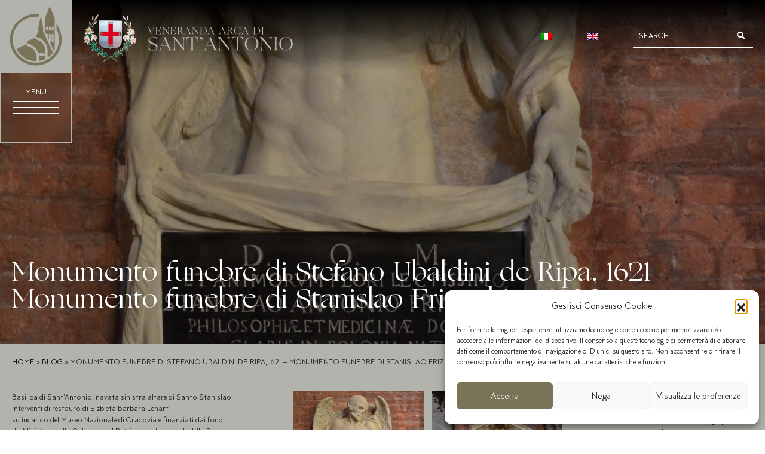

--- FILE ---
content_type: text/html; charset=UTF-8
request_url: https://www.arcadelsanto.org/2021/11/18/monumento-funebre-di-stefano-ubaldini-de-ripa-1621-monumento-funebre-di-stanislao-friznekier-1690/
body_size: 14552
content:
<!doctype html>
<html lang="it-IT">
<head>
	<meta charset="UTF-8">
	<meta name="viewport" content="width=device-width, initial-scale=1">
	<link rel="profile" href="https://gmpg.org/xfn/11">

	<meta name='robots' content='index, follow, max-image-preview:large, max-snippet:-1, max-video-preview:-1' />
	<style>img:is([sizes="auto" i], [sizes^="auto," i]) { contain-intrinsic-size: 3000px 1500px }</style>
	<link rel="alternate" hreflang="en" href="https://www.arcadelsanto.org/en/2021/11/18/funeral-monument-by-stefano-ubaldini-de-ripa-1621-funeral-monument-by-stanislaus-friznekier-1690/" />
<link rel="alternate" hreflang="it" href="https://www.arcadelsanto.org/2021/11/18/monumento-funebre-di-stefano-ubaldini-de-ripa-1621-monumento-funebre-di-stanislao-friznekier-1690/" />
<link rel="alternate" hreflang="x-default" href="https://www.arcadelsanto.org/2021/11/18/monumento-funebre-di-stefano-ubaldini-de-ripa-1621-monumento-funebre-di-stanislao-friznekier-1690/" />

	<!-- This site is optimized with the Yoast SEO plugin v26.4 - https://yoast.com/wordpress/plugins/seo/ -->
	<title>Monumento funebre di Stefano Ubaldini de Ripa, 1621 - Monumento funebre di Stanislao Friznekier, 1690 - Veneranda Arca di Sant&#039;Antonio</title>
	<link rel="canonical" href="https://www.arcadelsanto.org/2021/11/18/monumento-funebre-di-stefano-ubaldini-de-ripa-1621-monumento-funebre-di-stanislao-friznekier-1690/" />
	<meta property="og:locale" content="it_IT" />
	<meta property="og:type" content="article" />
	<meta property="og:title" content="Monumento funebre di Stefano Ubaldini de Ripa, 1621 - Monumento funebre di Stanislao Friznekier, 1690 - Veneranda Arca di Sant&#039;Antonio" />
	<meta property="og:description" content="Basilica di Sant’Antonio, navata sinistra altare di Santo StanislaoInterventi di restauro di Elżbieta Barbara Lenartsu incarico del Museo Nazionale di Cracovia e finanziati dai fondidel Ministero della Cultura e del Patrimonio Nazionale della PoloniaDicembre 2017 Lo stato di conservazione dei due monumenti – che si trovano rispettivamente a destra e a sinistra dell’altare di San... Scopri di pi&ugrave; &rarr;" />
	<meta property="og:url" content="https://www.arcadelsanto.org/2021/11/18/monumento-funebre-di-stefano-ubaldini-de-ripa-1621-monumento-funebre-di-stanislao-friznekier-1690/" />
	<meta property="og:site_name" content="Veneranda Arca di Sant&#039;Antonio" />
	<meta property="article:published_time" content="2021-11-18T15:36:45+00:00" />
	<meta property="article:modified_time" content="2021-11-18T15:36:47+00:00" />
	<meta property="og:image" content="https://www.arcadelsanto.org/wp-content/uploads/2021/11/Frienscker.jpeg" />
	<meta property="og:image:width" content="1200" />
	<meta property="og:image:height" content="1812" />
	<meta property="og:image:type" content="image/jpeg" />
	<meta name="author" content="curromatteo" />
	<meta name="twitter:card" content="summary_large_image" />
	<meta name="twitter:label1" content="Scritto da" />
	<meta name="twitter:data1" content="curromatteo" />
	<meta name="twitter:label2" content="Tempo di lettura stimato" />
	<meta name="twitter:data2" content="2 minuti" />
	<script type="application/ld+json" class="yoast-schema-graph">{"@context":"https://schema.org","@graph":[{"@type":"WebPage","@id":"https://www.arcadelsanto.org/2021/11/18/monumento-funebre-di-stefano-ubaldini-de-ripa-1621-monumento-funebre-di-stanislao-friznekier-1690/","url":"https://www.arcadelsanto.org/2021/11/18/monumento-funebre-di-stefano-ubaldini-de-ripa-1621-monumento-funebre-di-stanislao-friznekier-1690/","name":"Monumento funebre di Stefano Ubaldini de Ripa, 1621 - Monumento funebre di Stanislao Friznekier, 1690 - Veneranda Arca di Sant&#039;Antonio","isPartOf":{"@id":"https://www.arcadelsanto.org/#website"},"primaryImageOfPage":{"@id":"https://www.arcadelsanto.org/2021/11/18/monumento-funebre-di-stefano-ubaldini-de-ripa-1621-monumento-funebre-di-stanislao-friznekier-1690/#primaryimage"},"image":{"@id":"https://www.arcadelsanto.org/2021/11/18/monumento-funebre-di-stefano-ubaldini-de-ripa-1621-monumento-funebre-di-stanislao-friznekier-1690/#primaryimage"},"thumbnailUrl":"https://www.arcadelsanto.org/wp-content/uploads/2021/11/Frienscker.jpeg","datePublished":"2021-11-18T15:36:45+00:00","dateModified":"2021-11-18T15:36:47+00:00","author":{"@id":"https://www.arcadelsanto.org/#/schema/person/dbb60a4806681ac196efc6fe12eb6466"},"breadcrumb":{"@id":"https://www.arcadelsanto.org/2021/11/18/monumento-funebre-di-stefano-ubaldini-de-ripa-1621-monumento-funebre-di-stanislao-friznekier-1690/#breadcrumb"},"inLanguage":"it-IT","potentialAction":[{"@type":"ReadAction","target":["https://www.arcadelsanto.org/2021/11/18/monumento-funebre-di-stefano-ubaldini-de-ripa-1621-monumento-funebre-di-stanislao-friznekier-1690/"]}]},{"@type":"ImageObject","inLanguage":"it-IT","@id":"https://www.arcadelsanto.org/2021/11/18/monumento-funebre-di-stefano-ubaldini-de-ripa-1621-monumento-funebre-di-stanislao-friznekier-1690/#primaryimage","url":"https://www.arcadelsanto.org/wp-content/uploads/2021/11/Frienscker.jpeg","contentUrl":"https://www.arcadelsanto.org/wp-content/uploads/2021/11/Frienscker.jpeg","width":1200,"height":1812,"caption":"????????????????????????????????????"},{"@type":"BreadcrumbList","@id":"https://www.arcadelsanto.org/2021/11/18/monumento-funebre-di-stefano-ubaldini-de-ripa-1621-monumento-funebre-di-stanislao-friznekier-1690/#breadcrumb","itemListElement":[{"@type":"ListItem","position":1,"name":"Home","item":"https://www.arcadelsanto.org/"},{"@type":"ListItem","position":2,"name":"Blog","item":"https://www.arcadelsanto.org/blog/"},{"@type":"ListItem","position":3,"name":"Monumento funebre di Stefano Ubaldini de Ripa, 1621 &#8211; Monumento funebre di Stanislao Friznekier, 1690"}]},{"@type":"WebSite","@id":"https://www.arcadelsanto.org/#website","url":"https://www.arcadelsanto.org/","name":"Veneranda Arca di Sant&#039;Antonio","description":"L&#039;ente che dal 1396 amministra, tutela e valorizza il patrimonio architettonico, storico e culturale della Basilica del Santo","potentialAction":[{"@type":"SearchAction","target":{"@type":"EntryPoint","urlTemplate":"https://www.arcadelsanto.org/?s={search_term_string}"},"query-input":{"@type":"PropertyValueSpecification","valueRequired":true,"valueName":"search_term_string"}}],"inLanguage":"it-IT"},{"@type":"Person","@id":"https://www.arcadelsanto.org/#/schema/person/dbb60a4806681ac196efc6fe12eb6466","name":"curromatteo","image":{"@type":"ImageObject","inLanguage":"it-IT","@id":"https://www.arcadelsanto.org/#/schema/person/image/","url":"https://secure.gravatar.com/avatar/c2ff8a713550e302bfaab947899f8ba7422b489275b5375dad22003072d04a67?s=96&d=mm&r=g","contentUrl":"https://secure.gravatar.com/avatar/c2ff8a713550e302bfaab947899f8ba7422b489275b5375dad22003072d04a67?s=96&d=mm&r=g","caption":"curromatteo"},"sameAs":["https://www.arcadelsanto.org"],"url":"https://www.arcadelsanto.org/author/curromatteo/"}]}</script>
	<!-- / Yoast SEO plugin. -->


<link rel='dns-prefetch' href='//ajax.googleapis.com' />
<link rel='dns-prefetch' href='//cdn.jsdelivr.net' />
<link rel="alternate" type="application/rss+xml" title="Veneranda Arca di Sant&#039;Antonio &raquo; Feed" href="https://www.arcadelsanto.org/feed/" />
<link rel="alternate" type="application/rss+xml" title="Veneranda Arca di Sant&#039;Antonio &raquo; Feed dei commenti" href="https://www.arcadelsanto.org/comments/feed/" />
<link rel="alternate" type="application/rss+xml" title="Veneranda Arca di Sant&#039;Antonio &raquo; Monumento funebre di Stefano Ubaldini de Ripa, 1621 &#8211; Monumento funebre di Stanislao Friznekier, 1690 Feed dei commenti" href="https://www.arcadelsanto.org/2021/11/18/monumento-funebre-di-stefano-ubaldini-de-ripa-1621-monumento-funebre-di-stanislao-friznekier-1690/feed/" />
<script>
window._wpemojiSettings = {"baseUrl":"https:\/\/s.w.org\/images\/core\/emoji\/16.0.1\/72x72\/","ext":".png","svgUrl":"https:\/\/s.w.org\/images\/core\/emoji\/16.0.1\/svg\/","svgExt":".svg","source":{"concatemoji":"https:\/\/www.arcadelsanto.org\/wp-includes\/js\/wp-emoji-release.min.js?ver=6.8.3"}};
/*! This file is auto-generated */
!function(s,n){var o,i,e;function c(e){try{var t={supportTests:e,timestamp:(new Date).valueOf()};sessionStorage.setItem(o,JSON.stringify(t))}catch(e){}}function p(e,t,n){e.clearRect(0,0,e.canvas.width,e.canvas.height),e.fillText(t,0,0);var t=new Uint32Array(e.getImageData(0,0,e.canvas.width,e.canvas.height).data),a=(e.clearRect(0,0,e.canvas.width,e.canvas.height),e.fillText(n,0,0),new Uint32Array(e.getImageData(0,0,e.canvas.width,e.canvas.height).data));return t.every(function(e,t){return e===a[t]})}function u(e,t){e.clearRect(0,0,e.canvas.width,e.canvas.height),e.fillText(t,0,0);for(var n=e.getImageData(16,16,1,1),a=0;a<n.data.length;a++)if(0!==n.data[a])return!1;return!0}function f(e,t,n,a){switch(t){case"flag":return n(e,"\ud83c\udff3\ufe0f\u200d\u26a7\ufe0f","\ud83c\udff3\ufe0f\u200b\u26a7\ufe0f")?!1:!n(e,"\ud83c\udde8\ud83c\uddf6","\ud83c\udde8\u200b\ud83c\uddf6")&&!n(e,"\ud83c\udff4\udb40\udc67\udb40\udc62\udb40\udc65\udb40\udc6e\udb40\udc67\udb40\udc7f","\ud83c\udff4\u200b\udb40\udc67\u200b\udb40\udc62\u200b\udb40\udc65\u200b\udb40\udc6e\u200b\udb40\udc67\u200b\udb40\udc7f");case"emoji":return!a(e,"\ud83e\udedf")}return!1}function g(e,t,n,a){var r="undefined"!=typeof WorkerGlobalScope&&self instanceof WorkerGlobalScope?new OffscreenCanvas(300,150):s.createElement("canvas"),o=r.getContext("2d",{willReadFrequently:!0}),i=(o.textBaseline="top",o.font="600 32px Arial",{});return e.forEach(function(e){i[e]=t(o,e,n,a)}),i}function t(e){var t=s.createElement("script");t.src=e,t.defer=!0,s.head.appendChild(t)}"undefined"!=typeof Promise&&(o="wpEmojiSettingsSupports",i=["flag","emoji"],n.supports={everything:!0,everythingExceptFlag:!0},e=new Promise(function(e){s.addEventListener("DOMContentLoaded",e,{once:!0})}),new Promise(function(t){var n=function(){try{var e=JSON.parse(sessionStorage.getItem(o));if("object"==typeof e&&"number"==typeof e.timestamp&&(new Date).valueOf()<e.timestamp+604800&&"object"==typeof e.supportTests)return e.supportTests}catch(e){}return null}();if(!n){if("undefined"!=typeof Worker&&"undefined"!=typeof OffscreenCanvas&&"undefined"!=typeof URL&&URL.createObjectURL&&"undefined"!=typeof Blob)try{var e="postMessage("+g.toString()+"("+[JSON.stringify(i),f.toString(),p.toString(),u.toString()].join(",")+"));",a=new Blob([e],{type:"text/javascript"}),r=new Worker(URL.createObjectURL(a),{name:"wpTestEmojiSupports"});return void(r.onmessage=function(e){c(n=e.data),r.terminate(),t(n)})}catch(e){}c(n=g(i,f,p,u))}t(n)}).then(function(e){for(var t in e)n.supports[t]=e[t],n.supports.everything=n.supports.everything&&n.supports[t],"flag"!==t&&(n.supports.everythingExceptFlag=n.supports.everythingExceptFlag&&n.supports[t]);n.supports.everythingExceptFlag=n.supports.everythingExceptFlag&&!n.supports.flag,n.DOMReady=!1,n.readyCallback=function(){n.DOMReady=!0}}).then(function(){return e}).then(function(){var e;n.supports.everything||(n.readyCallback(),(e=n.source||{}).concatemoji?t(e.concatemoji):e.wpemoji&&e.twemoji&&(t(e.twemoji),t(e.wpemoji)))}))}((window,document),window._wpemojiSettings);
</script>
<style id='wp-emoji-styles-inline-css'>

	img.wp-smiley, img.emoji {
		display: inline !important;
		border: none !important;
		box-shadow: none !important;
		height: 1em !important;
		width: 1em !important;
		margin: 0 0.07em !important;
		vertical-align: -0.1em !important;
		background: none !important;
		padding: 0 !important;
	}
</style>
<link rel='stylesheet' id='wp-block-library-css' href='https://www.arcadelsanto.org/wp-includes/css/dist/block-library/style.min.css?ver=6.8.3' media='all' />
<style id='classic-theme-styles-inline-css'>
/*! This file is auto-generated */
.wp-block-button__link{color:#fff;background-color:#32373c;border-radius:9999px;box-shadow:none;text-decoration:none;padding:calc(.667em + 2px) calc(1.333em + 2px);font-size:1.125em}.wp-block-file__button{background:#32373c;color:#fff;text-decoration:none}
</style>
<style id='create-block-campaignblock-style-inline-css'>
/*!***************************************************************************************************************************************************************************************************************************************!*\
  !*** css ./node_modules/css-loader/dist/cjs.js??ruleSet[1].rules[4].use[1]!./node_modules/postcss-loader/dist/cjs.js??ruleSet[1].rules[4].use[2]!./node_modules/sass-loader/dist/cjs.js??ruleSet[1].rules[4].use[3]!./src/style.scss ***!
  \***************************************************************************************************************************************************************************************************************************************/
/**
 * The following styles get applied both on the front of your site
 * and in the editor.
 *
 * Replace them with your own styles or remove the file completely.
 */
.wp-block-create-block-campaignblock {
  background-color: white;
  padding: 20px;
  text-align: center;
}

.wp-block-create-block-campaignblock .charitable-logo {
  margin-left: auto;
  margin-right: auto;
  display: table;
}

/*# sourceMappingURL=style-index.css.map*/
</style>
<style id='charitable-campaigns-block-style-inline-css'>
/*!***************************************************************************************************************************************************************************************************************************************!*\
  !*** css ./node_modules/css-loader/dist/cjs.js??ruleSet[1].rules[4].use[1]!./node_modules/postcss-loader/dist/cjs.js??ruleSet[1].rules[4].use[2]!./node_modules/sass-loader/dist/cjs.js??ruleSet[1].rules[4].use[3]!./src/style.scss ***!
  \***************************************************************************************************************************************************************************************************************************************/
/**
 * The following styles get applied both on the front of your site
 * and in the editor.
 *
 * Replace them with your own styles or remove the file completely.
 */
 .wp-block-charitable-campaigns-block {
  background-color: white;
  padding: 20px;
  text-align: center;
}
.wp-block-charitable-campaigns-block h5 {
  margin: 0 auto;
  margin-top: 0 !important;
  margin-bottom: 0px !important;
}
.wp-block-charitable-campaigns-block p {
  font-size: 11px;
  line-height: 16px;
  text-align: center;
  font-weight: 400;
  font-family: "Inter var", -apple-system, BlinkMacSystemFont, "Helvetica Neue", Helvetica, sans-serif !important;
}
.wp-block-charitable-campaigns-block .charitable-logo {
  margin-left: auto;
  margin-right: auto;
  display: table;
}
/*# sourceMappingURL=style-index.css.map*/
</style>
<style id='charitable-donations-block-style-inline-css'>
/*!***************************************************************************************************************************************************************************************************************************************!*\
  !*** css ./node_modules/css-loader/dist/cjs.js??ruleSet[1].rules[4].use[1]!./node_modules/postcss-loader/dist/cjs.js??ruleSet[1].rules[4].use[2]!./node_modules/sass-loader/dist/cjs.js??ruleSet[1].rules[4].use[3]!./src/style.scss ***!
  \***************************************************************************************************************************************************************************************************************************************/
/**
 * The following styles get applied both on the front of your site
 * and in the editor.
 *
 * Replace them with your own styles or remove the file completely.
 */
 .wp-block-charitable-donations-block {
  background-color: white;
  padding: 20px;
  text-align: center;
}
.wp-block-charitable-donations-block h5 {
  margin: 0 auto;
  margin-top: 0 !important;
  margin-bottom: 0px !important;
}
.wp-block-charitable-donations-block p {
  font-size: 11px;
  line-height: 16px;
  text-align: center;
  font-weight: 400;
  font-family: "Inter var", -apple-system, BlinkMacSystemFont, "Helvetica Neue", Helvetica, sans-serif !important;
}
.wp-block-charitable-donations-block .charitable-logo {
  margin-left: auto;
  margin-right: auto;
  display: table;
}
/*# sourceMappingURL=style-index.css.map*/
</style>
<style id='charitable-donors-block-style-inline-css'>
/*!***************************************************************************************************************************************************************************************************************************************!*\
  !*** css ./node_modules/css-loader/dist/cjs.js??ruleSet[1].rules[4].use[1]!./node_modules/postcss-loader/dist/cjs.js??ruleSet[1].rules[4].use[2]!./node_modules/sass-loader/dist/cjs.js??ruleSet[1].rules[4].use[3]!./src/style.scss ***!
  \***************************************************************************************************************************************************************************************************************************************/
/**
 * The following styles get applied both on the front of your site
 * and in the editor.
 *
 * Replace them with your own styles or remove the file completely.
 */
.wp-block-charitable-donors-block {
  background-color: white;
  padding: 20px;
  text-align: center;
}

.wp-block-charitable-donors-block h5 {
  margin: 0 auto;
  margin-top: 0 !important;
  margin-bottom: 0px !important;
}

.wp-block-charitable-donors-block p {
  font-size: 11px;
  line-height: 16px;
  text-align: center;
  font-weight: 400;
  font-family: "Inter var", -apple-system, BlinkMacSystemFont, "Helvetica Neue", Helvetica, sans-serif !important;
}

.wp-block-charitable-donors-block .charitable-logo {
  margin-left: auto;
  margin-right: auto;
  display: table;
}

/*# sourceMappingURL=style-index.css.map*/
</style>
<style id='charitable-donation-button-style-inline-css'>
/*!***************************************************************************************************************************************************************************************************************************************!*\
  !*** css ./node_modules/css-loader/dist/cjs.js??ruleSet[1].rules[4].use[1]!./node_modules/postcss-loader/dist/cjs.js??ruleSet[1].rules[4].use[2]!./node_modules/sass-loader/dist/cjs.js??ruleSet[1].rules[4].use[3]!./src/style.scss ***!
  \***************************************************************************************************************************************************************************************************************************************/
/**
 * The following styles get applied both on the front of your site
 * and in the editor.
 *
 * Replace them with your own styles or remove the file completely.
 */
 .wp-block-charitable-donation-button {
  background-color: white;
  padding: 20px;
  text-align: center;
}
.wp-block-charitable-donation-button h5 {
  margin: 0 auto;
  margin-top: 0 !important;
  margin-bottom: 0px !important;
}
.wp-block-charitable-donation-button p {
  font-size: 11px;
  line-height: 16px;
  text-align: center;
  font-weight: 400;
  font-family: "Inter var", -apple-system, BlinkMacSystemFont, "Helvetica Neue", Helvetica, sans-serif !important;
}
.wp-block-charitable-donation-button .charitable-logo {
  margin-left: auto;
  margin-right: auto;
  display: table;
}

/*# sourceMappingURL=style-index.css.map*/
</style>
<style id='charitable-campaign-progress-bar-style-inline-css'>
/*!***************************************************************************************************************************************************************************************************************************************!*\
  !*** css ./node_modules/css-loader/dist/cjs.js??ruleSet[1].rules[4].use[1]!./node_modules/postcss-loader/dist/cjs.js??ruleSet[1].rules[4].use[2]!./node_modules/sass-loader/dist/cjs.js??ruleSet[1].rules[4].use[3]!./src/style.scss ***!
  \***************************************************************************************************************************************************************************************************************************************/
/**
 * The following styles get applied both on the front of your site
 * and in the editor.
 *
 * Replace them with your own styles or remove the file completely.
 */
.wp-block-charitable-campaign-progress-bar {
  background-color: white;
  padding: 20px;
  text-align: center;
}

.wp-block-charitable-campaign-progress-bar h5 {
  margin: 0 auto;
  margin-top: 0 !important;
  margin-bottom: 0px !important;
}

.wp-block-charitable-campaign-progress-bar p {
  font-size: 11px;
  line-height: 16px;
  text-align: center;
  font-weight: 400;
  font-family: "Inter var", -apple-system, BlinkMacSystemFont, "Helvetica Neue", Helvetica, sans-serif !important;
}

.wp-block-charitable-campaign-progress-bar .charitable-logo {
  margin-left: auto;
  margin-right: auto;
  display: table;
}

/*# sourceMappingURL=style-index.css.map*/
</style>
<style id='charitable-campaign-stats-style-inline-css'>
/*!***************************************************************************************************************************************************************************************************************************************!*\
  !*** css ./node_modules/css-loader/dist/cjs.js??ruleSet[1].rules[4].use[1]!./node_modules/postcss-loader/dist/cjs.js??ruleSet[1].rules[4].use[2]!./node_modules/sass-loader/dist/cjs.js??ruleSet[1].rules[4].use[3]!./src/style.scss ***!
  \***************************************************************************************************************************************************************************************************************************************/
/**
 * The following styles get applied both on the front of your site
 * and in the editor.
 *
 * Replace them with your own styles or remove the file completely.
 */
.wp-block-charitable-campaign-stats {
  background-color: white;
  padding: 20px;
  text-align: center;
}

.wp-block-charitable-campaign-stats h5 {
  margin: 0 auto;
  margin-top: 0 !important;
  margin-bottom: 0px !important;
}

.wp-block-charitable-campaign-stats p {
  font-size: 11px;
  line-height: 16px;
  text-align: center;
  font-weight: 400;
  font-family: "Inter var", -apple-system, BlinkMacSystemFont, "Helvetica Neue", Helvetica, sans-serif !important;
}

.wp-block-charitable-campaign-stats .charitable-logo {
  margin-left: auto;
  margin-right: auto;
  display: table;
}

/*# sourceMappingURL=style-index.css.map*/
</style>
<style id='charitable-my-donations-style-inline-css'>
/*!***************************************************************************************************************************************************************************************************************************************!*\
  !*** css ./node_modules/css-loader/dist/cjs.js??ruleSet[1].rules[4].use[1]!./node_modules/postcss-loader/dist/cjs.js??ruleSet[1].rules[4].use[2]!./node_modules/sass-loader/dist/cjs.js??ruleSet[1].rules[4].use[3]!./src/style.scss ***!
  \***************************************************************************************************************************************************************************************************************************************/
/**
 * The following styles get applied both on the front of your site
 * and in the editor.
 *
 * Replace them with your own styles or remove the file completely.
 */
.wp-block-charitable-my-donations {
  background-color: white;
  padding: 20px;
  text-align: center;
}

.wp-block-charitable-my-donations h5 {
  margin: 0 auto;
  margin-top: 0 !important;
  margin-bottom: 0px !important;
}

.wp-block-charitable-my-donations p {
  font-size: 11px;
  line-height: 16px;
  text-align: center;
  font-weight: 400;
  font-family: "Inter var", -apple-system, BlinkMacSystemFont, "Helvetica Neue", Helvetica, sans-serif !important;
}

.wp-block-charitable-my-donations .charitable-logo {
  margin-left: auto;
  margin-right: auto;
  display: table;
}

/*# sourceMappingURL=style-index.css.map*/
</style>
<style id='global-styles-inline-css'>
:root{--wp--preset--aspect-ratio--square: 1;--wp--preset--aspect-ratio--4-3: 4/3;--wp--preset--aspect-ratio--3-4: 3/4;--wp--preset--aspect-ratio--3-2: 3/2;--wp--preset--aspect-ratio--2-3: 2/3;--wp--preset--aspect-ratio--16-9: 16/9;--wp--preset--aspect-ratio--9-16: 9/16;--wp--preset--color--black: #000000;--wp--preset--color--cyan-bluish-gray: #abb8c3;--wp--preset--color--white: #ffffff;--wp--preset--color--pale-pink: #f78da7;--wp--preset--color--vivid-red: #cf2e2e;--wp--preset--color--luminous-vivid-orange: #ff6900;--wp--preset--color--luminous-vivid-amber: #fcb900;--wp--preset--color--light-green-cyan: #7bdcb5;--wp--preset--color--vivid-green-cyan: #00d084;--wp--preset--color--pale-cyan-blue: #8ed1fc;--wp--preset--color--vivid-cyan-blue: #0693e3;--wp--preset--color--vivid-purple: #9b51e0;--wp--preset--gradient--vivid-cyan-blue-to-vivid-purple: linear-gradient(135deg,rgba(6,147,227,1) 0%,rgb(155,81,224) 100%);--wp--preset--gradient--light-green-cyan-to-vivid-green-cyan: linear-gradient(135deg,rgb(122,220,180) 0%,rgb(0,208,130) 100%);--wp--preset--gradient--luminous-vivid-amber-to-luminous-vivid-orange: linear-gradient(135deg,rgba(252,185,0,1) 0%,rgba(255,105,0,1) 100%);--wp--preset--gradient--luminous-vivid-orange-to-vivid-red: linear-gradient(135deg,rgba(255,105,0,1) 0%,rgb(207,46,46) 100%);--wp--preset--gradient--very-light-gray-to-cyan-bluish-gray: linear-gradient(135deg,rgb(238,238,238) 0%,rgb(169,184,195) 100%);--wp--preset--gradient--cool-to-warm-spectrum: linear-gradient(135deg,rgb(74,234,220) 0%,rgb(151,120,209) 20%,rgb(207,42,186) 40%,rgb(238,44,130) 60%,rgb(251,105,98) 80%,rgb(254,248,76) 100%);--wp--preset--gradient--blush-light-purple: linear-gradient(135deg,rgb(255,206,236) 0%,rgb(152,150,240) 100%);--wp--preset--gradient--blush-bordeaux: linear-gradient(135deg,rgb(254,205,165) 0%,rgb(254,45,45) 50%,rgb(107,0,62) 100%);--wp--preset--gradient--luminous-dusk: linear-gradient(135deg,rgb(255,203,112) 0%,rgb(199,81,192) 50%,rgb(65,88,208) 100%);--wp--preset--gradient--pale-ocean: linear-gradient(135deg,rgb(255,245,203) 0%,rgb(182,227,212) 50%,rgb(51,167,181) 100%);--wp--preset--gradient--electric-grass: linear-gradient(135deg,rgb(202,248,128) 0%,rgb(113,206,126) 100%);--wp--preset--gradient--midnight: linear-gradient(135deg,rgb(2,3,129) 0%,rgb(40,116,252) 100%);--wp--preset--font-size--small: 13px;--wp--preset--font-size--medium: 20px;--wp--preset--font-size--large: 36px;--wp--preset--font-size--x-large: 42px;--wp--preset--spacing--20: 0.44rem;--wp--preset--spacing--30: 0.67rem;--wp--preset--spacing--40: 1rem;--wp--preset--spacing--50: 1.5rem;--wp--preset--spacing--60: 2.25rem;--wp--preset--spacing--70: 3.38rem;--wp--preset--spacing--80: 5.06rem;--wp--preset--shadow--natural: 6px 6px 9px rgba(0, 0, 0, 0.2);--wp--preset--shadow--deep: 12px 12px 50px rgba(0, 0, 0, 0.4);--wp--preset--shadow--sharp: 6px 6px 0px rgba(0, 0, 0, 0.2);--wp--preset--shadow--outlined: 6px 6px 0px -3px rgba(255, 255, 255, 1), 6px 6px rgba(0, 0, 0, 1);--wp--preset--shadow--crisp: 6px 6px 0px rgba(0, 0, 0, 1);}:where(.is-layout-flex){gap: 0.5em;}:where(.is-layout-grid){gap: 0.5em;}body .is-layout-flex{display: flex;}.is-layout-flex{flex-wrap: wrap;align-items: center;}.is-layout-flex > :is(*, div){margin: 0;}body .is-layout-grid{display: grid;}.is-layout-grid > :is(*, div){margin: 0;}:where(.wp-block-columns.is-layout-flex){gap: 2em;}:where(.wp-block-columns.is-layout-grid){gap: 2em;}:where(.wp-block-post-template.is-layout-flex){gap: 1.25em;}:where(.wp-block-post-template.is-layout-grid){gap: 1.25em;}.has-black-color{color: var(--wp--preset--color--black) !important;}.has-cyan-bluish-gray-color{color: var(--wp--preset--color--cyan-bluish-gray) !important;}.has-white-color{color: var(--wp--preset--color--white) !important;}.has-pale-pink-color{color: var(--wp--preset--color--pale-pink) !important;}.has-vivid-red-color{color: var(--wp--preset--color--vivid-red) !important;}.has-luminous-vivid-orange-color{color: var(--wp--preset--color--luminous-vivid-orange) !important;}.has-luminous-vivid-amber-color{color: var(--wp--preset--color--luminous-vivid-amber) !important;}.has-light-green-cyan-color{color: var(--wp--preset--color--light-green-cyan) !important;}.has-vivid-green-cyan-color{color: var(--wp--preset--color--vivid-green-cyan) !important;}.has-pale-cyan-blue-color{color: var(--wp--preset--color--pale-cyan-blue) !important;}.has-vivid-cyan-blue-color{color: var(--wp--preset--color--vivid-cyan-blue) !important;}.has-vivid-purple-color{color: var(--wp--preset--color--vivid-purple) !important;}.has-black-background-color{background-color: var(--wp--preset--color--black) !important;}.has-cyan-bluish-gray-background-color{background-color: var(--wp--preset--color--cyan-bluish-gray) !important;}.has-white-background-color{background-color: var(--wp--preset--color--white) !important;}.has-pale-pink-background-color{background-color: var(--wp--preset--color--pale-pink) !important;}.has-vivid-red-background-color{background-color: var(--wp--preset--color--vivid-red) !important;}.has-luminous-vivid-orange-background-color{background-color: var(--wp--preset--color--luminous-vivid-orange) !important;}.has-luminous-vivid-amber-background-color{background-color: var(--wp--preset--color--luminous-vivid-amber) !important;}.has-light-green-cyan-background-color{background-color: var(--wp--preset--color--light-green-cyan) !important;}.has-vivid-green-cyan-background-color{background-color: var(--wp--preset--color--vivid-green-cyan) !important;}.has-pale-cyan-blue-background-color{background-color: var(--wp--preset--color--pale-cyan-blue) !important;}.has-vivid-cyan-blue-background-color{background-color: var(--wp--preset--color--vivid-cyan-blue) !important;}.has-vivid-purple-background-color{background-color: var(--wp--preset--color--vivid-purple) !important;}.has-black-border-color{border-color: var(--wp--preset--color--black) !important;}.has-cyan-bluish-gray-border-color{border-color: var(--wp--preset--color--cyan-bluish-gray) !important;}.has-white-border-color{border-color: var(--wp--preset--color--white) !important;}.has-pale-pink-border-color{border-color: var(--wp--preset--color--pale-pink) !important;}.has-vivid-red-border-color{border-color: var(--wp--preset--color--vivid-red) !important;}.has-luminous-vivid-orange-border-color{border-color: var(--wp--preset--color--luminous-vivid-orange) !important;}.has-luminous-vivid-amber-border-color{border-color: var(--wp--preset--color--luminous-vivid-amber) !important;}.has-light-green-cyan-border-color{border-color: var(--wp--preset--color--light-green-cyan) !important;}.has-vivid-green-cyan-border-color{border-color: var(--wp--preset--color--vivid-green-cyan) !important;}.has-pale-cyan-blue-border-color{border-color: var(--wp--preset--color--pale-cyan-blue) !important;}.has-vivid-cyan-blue-border-color{border-color: var(--wp--preset--color--vivid-cyan-blue) !important;}.has-vivid-purple-border-color{border-color: var(--wp--preset--color--vivid-purple) !important;}.has-vivid-cyan-blue-to-vivid-purple-gradient-background{background: var(--wp--preset--gradient--vivid-cyan-blue-to-vivid-purple) !important;}.has-light-green-cyan-to-vivid-green-cyan-gradient-background{background: var(--wp--preset--gradient--light-green-cyan-to-vivid-green-cyan) !important;}.has-luminous-vivid-amber-to-luminous-vivid-orange-gradient-background{background: var(--wp--preset--gradient--luminous-vivid-amber-to-luminous-vivid-orange) !important;}.has-luminous-vivid-orange-to-vivid-red-gradient-background{background: var(--wp--preset--gradient--luminous-vivid-orange-to-vivid-red) !important;}.has-very-light-gray-to-cyan-bluish-gray-gradient-background{background: var(--wp--preset--gradient--very-light-gray-to-cyan-bluish-gray) !important;}.has-cool-to-warm-spectrum-gradient-background{background: var(--wp--preset--gradient--cool-to-warm-spectrum) !important;}.has-blush-light-purple-gradient-background{background: var(--wp--preset--gradient--blush-light-purple) !important;}.has-blush-bordeaux-gradient-background{background: var(--wp--preset--gradient--blush-bordeaux) !important;}.has-luminous-dusk-gradient-background{background: var(--wp--preset--gradient--luminous-dusk) !important;}.has-pale-ocean-gradient-background{background: var(--wp--preset--gradient--pale-ocean) !important;}.has-electric-grass-gradient-background{background: var(--wp--preset--gradient--electric-grass) !important;}.has-midnight-gradient-background{background: var(--wp--preset--gradient--midnight) !important;}.has-small-font-size{font-size: var(--wp--preset--font-size--small) !important;}.has-medium-font-size{font-size: var(--wp--preset--font-size--medium) !important;}.has-large-font-size{font-size: var(--wp--preset--font-size--large) !important;}.has-x-large-font-size{font-size: var(--wp--preset--font-size--x-large) !important;}
:where(.wp-block-post-template.is-layout-flex){gap: 1.25em;}:where(.wp-block-post-template.is-layout-grid){gap: 1.25em;}
:where(.wp-block-columns.is-layout-flex){gap: 2em;}:where(.wp-block-columns.is-layout-grid){gap: 2em;}
:root :where(.wp-block-pullquote){font-size: 1.5em;line-height: 1.6;}
</style>
<link rel='stylesheet' id='wpml-legacy-horizontal-list-0-css' href='//www.arcadelsanto.org/wp-content/plugins/sitepress-multilingual-cms/templates/language-switchers/legacy-list-horizontal/style.min.css?ver=1' media='all' />
<style id='wpml-legacy-horizontal-list-0-inline-css'>
.wpml-ls-statics-footer a {color:#444444;background-color:#ffffff;}.wpml-ls-statics-footer a:hover,.wpml-ls-statics-footer a:focus {color:#000000;background-color:#eeeeee;}.wpml-ls-statics-footer .wpml-ls-current-language>a {color:#444444;background-color:#ffffff;}.wpml-ls-statics-footer .wpml-ls-current-language:hover>a, .wpml-ls-statics-footer .wpml-ls-current-language>a:focus {color:#000000;background-color:#eeeeee;}
</style>
<link rel='stylesheet' id='charitable-styles-css' href='https://www.arcadelsanto.org/wp-content/plugins/charitable/assets/css/charitable.min.css?ver=1.8.8.5' media='all' />
<link rel='stylesheet' id='dashicons-css' href='https://www.arcadelsanto.org/wp-includes/css/dashicons.min.css?ver=6.8.3' media='all' />
<link rel='stylesheet' id='cmplz-general-css' href='https://www.arcadelsanto.org/wp-content/plugins/complianz-gdpr/assets/css/cookieblocker.min.css?ver=1763602510' media='all' />
<link rel='stylesheet' id='bootstrap-custom-css' href='https://www.arcadelsanto.org/wp-content/themes/arca-del-santo/css/bootstrap.min.css?ver=1.0.5' media='all' />
<link rel='stylesheet' id='arca-del-santo-style-css' href='https://www.arcadelsanto.org/wp-content/themes/arca-del-santo/style.css?ver=1.0.5' media='all' />
<link rel='stylesheet' id='font-awesome-v4shim-css' href='https://www.arcadelsanto.org/wp-content/plugins/types/vendor/toolset/toolset-common/res/lib/font-awesome/css/v4-shims.css?ver=5.13.0' media='screen' />
<link rel='stylesheet' id='font-awesome-css' href='https://www.arcadelsanto.org/wp-content/plugins/types/vendor/toolset/toolset-common/res/lib/font-awesome/css/all.css?ver=5.13.0' media='screen' />
<link rel='stylesheet' id='arca-del-santo-lightbox-css' href='https://www.arcadelsanto.org/wp-content/themes/arca-del-santo/css/lightbox.css?ver=1.0.5' media='all' />
<link rel='stylesheet' id='arca-del-santo-style-main-css' href='https://www.arcadelsanto.org/wp-content/themes/arca-del-santo/css/style.css?ver=1.0.5' media='all' />
<script src="https://www.arcadelsanto.org/wp-includes/js/jquery/jquery.min.js?ver=3.7.1" id="jquery-core-js"></script>
<script src="https://www.arcadelsanto.org/wp-includes/js/jquery/jquery-migrate.min.js?ver=3.4.1" id="jquery-migrate-js"></script>
<script id="wpml-cookie-js-extra">
var wpml_cookies = {"wp-wpml_current_language":{"value":"it","expires":1,"path":"\/"}};
var wpml_cookies = {"wp-wpml_current_language":{"value":"it","expires":1,"path":"\/"}};
</script>
<script src="https://www.arcadelsanto.org/wp-content/plugins/sitepress-multilingual-cms/res/js/cookies/language-cookie.js?ver=4.5.14" id="wpml-cookie-js"></script>
<script async src="https://www.arcadelsanto.org/wp-content/plugins/burst-statistics/helpers/timeme/timeme.min.js?ver=1762912301" id="burst-timeme-js"></script>
<script id="burst-js-extra">
var burst = {"tracking":{"isInitialHit":true,"lastUpdateTimestamp":0,"beacon_url":"https:\/\/www.arcadelsanto.org\/wp-content\/plugins\/burst-statistics\/endpoint.php","ajaxUrl":"https:\/\/www.arcadelsanto.org\/wp-admin\/admin-ajax.php"},"options":{"cookieless":1,"pageUrl":"https:\/\/www.arcadelsanto.org\/2021\/11\/18\/monumento-funebre-di-stefano-ubaldini-de-ripa-1621-monumento-funebre-di-stanislao-friznekier-1690\/","beacon_enabled":1,"do_not_track":1,"enable_turbo_mode":0,"track_url_change":0,"cookie_retention_days":30,"debug":0},"goals":{"completed":[],"scriptUrl":"https:\/\/www.arcadelsanto.org\/wp-content\/plugins\/burst-statistics\/assets\/js\/build\/burst-goals.js?v=1762912301","active":[]},"cache":{"uid":null,"fingerprint":null,"isUserAgent":null,"isDoNotTrack":null,"useCookies":null}};
</script>
<script async src="https://www.arcadelsanto.org/wp-content/plugins/burst-statistics/assets/js/build/burst-cookieless.min.js?ver=1762912301" id="burst-js"></script>
<script src="https://www.arcadelsanto.org/wp-content/plugins/charitable/assets/js/libraries/js-cookie.min.js?ver=2.1.4" id="js-cookie-js"></script>
<script id="charitable-sessions-js-extra">
var CHARITABLE_SESSION = {"ajaxurl":"https:\/\/www.arcadelsanto.org\/wp-admin\/admin-ajax.php","id":"","cookie_name":"charitable_session","expiration":"86400","expiration_variant":"82800","secure":"","cookie_path":"\/","cookie_domain":"","generated_id":"99107b718bb54f34601e71e78913b23a","disable_cookie":""};
</script>
<script src="https://www.arcadelsanto.org/wp-content/plugins/charitable/assets/js/charitable-session.min.js?ver=1.8.8.5" id="charitable-sessions-js"></script>
<link rel="https://api.w.org/" href="https://www.arcadelsanto.org/wp-json/" /><link rel="alternate" title="JSON" type="application/json" href="https://www.arcadelsanto.org/wp-json/wp/v2/posts/292" /><link rel="EditURI" type="application/rsd+xml" title="RSD" href="https://www.arcadelsanto.org/xmlrpc.php?rsd" />
<meta name="generator" content="WordPress 6.8.3" />
<link rel='shortlink' href='https://www.arcadelsanto.org/?p=292' />
<link rel="alternate" title="oEmbed (JSON)" type="application/json+oembed" href="https://www.arcadelsanto.org/wp-json/oembed/1.0/embed?url=https%3A%2F%2Fwww.arcadelsanto.org%2F2021%2F11%2F18%2Fmonumento-funebre-di-stefano-ubaldini-de-ripa-1621-monumento-funebre-di-stanislao-friznekier-1690%2F" />
<link rel="alternate" title="oEmbed (XML)" type="text/xml+oembed" href="https://www.arcadelsanto.org/wp-json/oembed/1.0/embed?url=https%3A%2F%2Fwww.arcadelsanto.org%2F2021%2F11%2F18%2Fmonumento-funebre-di-stefano-ubaldini-de-ripa-1621-monumento-funebre-di-stanislao-friznekier-1690%2F&#038;format=xml" />
<meta name="generator" content="WPML ver:4.5.14 stt:1,27;" />
			<style>.cmplz-hidden {
					display: none !important;
				}</style><link rel="pingback" href="https://www.arcadelsanto.org/xmlrpc.php"><style id="charitable-highlight-colour-styles">.campaign-raised .amount,.campaign-figures .amount,.donors-count,.time-left,.charitable-form-field a:not(.button),.charitable-form-fields .charitable-fieldset a:not(.button),.charitable-notice,.charitable-notice .errors a { color:#7a7358; }.campaign-progress-bar .bar,.donate-button,.charitable-donation-form .donation-amount.selected,.charitable-donation-amount-form .donation-amount.selected { background-color:#7a7358; }.charitable-donation-form .donation-amount.selected,.charitable-donation-amount-form .donation-amount.selected,.charitable-notice,.charitable-drag-drop-images li:hover a.remove-image,.supports-drag-drop .charitable-drag-drop-dropzone.drag-over { border-color:#7a7358; }.campaign-summary, .campaign-summary .campaign-summary-item {border-color:#000;}</style></head>

<body data-cmplz=1 class="wp-singular post-template-default single single-post postid-292 single-format-standard wp-theme-arca-del-santo" data-burst_id="292" data-burst_type="post">

<body>
  <section class="nav">
    <a href="https://www.arcadelsanto.org/">
	    <div class="logo-container background-primary-light">
	    	
	      <img src="https://www.arcadelsanto.org/wp-content/themes/arca-del-santo/img/arca-del-santo-logo.svg" alt="Arca del Santo - Logo" class="logo-desktop">
	      <img src="https://www.arcadelsanto.org/wp-content/themes/arca-del-santo/img/arca-del-santo-logo-completo-positive-new.svg"  alt="Arca del Santo - Logo" class="logo-mobile">
	    	
	    </div>
    </a>

    <div class="nav-trigger">
      <div class="hamburger-menu"></div>  
      <div class="text-center color-white">MENU</div>
    </div>

    <div class="logotype-container">
      <img src="https://www.arcadelsanto.org/wp-content/themes/arca-del-santo/img/arca-del-santo-logo-completo-negative-new.svg" alt="Arca del Santo - Logotipo">
    </div>

    <div class="exposed-nav">
      <ul>
        <li>
<div class="wpml-ls-statics-shortcode_actions wpml-ls wpml-ls-legacy-list-horizontal">
	<ul><li class="wpml-ls-slot-shortcode_actions wpml-ls-item wpml-ls-item-it wpml-ls-current-language wpml-ls-last-item wpml-ls-item-legacy-list-horizontal">
				<a href="https://www.arcadelsanto.org/2021/11/18/monumento-funebre-di-stefano-ubaldini-de-ripa-1621-monumento-funebre-di-stanislao-friznekier-1690/" class="wpml-ls-link">
                                                        <img
            class="wpml-ls-flag"
            src="https://www.arcadelsanto.org/wp-content/plugins/sitepress-multilingual-cms/res/flags/it.png"
            alt="Italiano"
            width=18
            height=12
    /></a>
			</li><li class="wpml-ls-slot-shortcode_actions wpml-ls-item wpml-ls-item-en wpml-ls-first-item wpml-ls-item-legacy-list-horizontal">
				<a href="https://www.arcadelsanto.org/en/2021/11/18/funeral-monument-by-stefano-ubaldini-de-ripa-1621-funeral-monument-by-stanislaus-friznekier-1690/" class="wpml-ls-link">
                                                        <img
            class="wpml-ls-flag"
            src="https://www.arcadelsanto.org/wp-content/plugins/sitepress-multilingual-cms/res/flags/en.png"
            alt="Inglese"
            width=18
            height=12
    /></a>
			</li></ul>
</div>
</li>
        <li>
          <form class="search" id="searchform" method="get" action="https://www.arcadelsanto.org/">
            <input type="text" placeholder="Search.." name="s" value="">
            <button type="submit"><i class="fa fa-search"></i></button>
          </form>
        </li>
      </ul>
    </div>
  </section>

			<main>
			<!-- HERO STANDARD -->
	<section class="hero hero-page container-fluid overlay-dark" style="background: url(https://www.arcadelsanto.org/wp-content/uploads/2021/11/Frienscker-1200x1080.jpeg); background-size: cover; background-position: center center;">
	  <div class="content">
	  	<div class="subtitle">
	      	    </div>
	    <h1 class="title">
	      Monumento funebre di Stefano Ubaldini de Ripa, 1621 &#8211; Monumento funebre di Stanislao Friznekier, 1690	    </h1>
	  </div>
	</section>

			<section class="container-fluid content-primary background-primary-light">

					
			<!-- BREADCRUMBS -->
		<div class="row">
			<div class="col-md-8 breadcrumbs">
				<!-- <ol>
			      <li>
			        <a href="#">Veneranda Arca di S. Antonio</a>
			      </li>
			      <li>
			        <a href="#">Il Complesso Antoniano</a>
			      </li>
			      <li>
			        <strong>Oratorio di San Giorgio</strong>
			      </li>
			    </ol> -->
			    <p id="breadcrumbs" class="mb-0 text-uppercase"><span><span><a href="https://www.arcadelsanto.org/">Home</a></span> &raquo; <span><a href="https://www.arcadelsanto.org/blog/">Blog</a></span> &raquo; <span class="breadcrumb_last" aria-current="page">Monumento funebre di Stefano Ubaldini de Ripa, 1621 &#8211; Monumento funebre di Stanislao Friznekier, 1690</span></span></p>			</div>
		</div>			<div class="row">
				<div class="col-md-9 content">
	<div class="row">

		
			<div class="col-12 columns mb-20">
				
<p>Basilica di Sant’Antonio, navata sinistra altare di Santo Stanislao<br>Interventi di restauro di Elżbieta Barbara Lenart<br>su incarico del Museo Nazionale di Cracovia e finanziati dai fondi<br>del Ministero della Cultura e del Patrimonio Nazionale della Polonia<br><em>Dicembre 2017</em></p>



<p>Lo stato di conservazione dei due monumenti – che si trovano rispettivamente a destra e a sinistra dell’altare di San Massimiliano Kolbe, già di Santo Stanislao, nella navata sinistra della basilica – si presentava discreto. Entrambi mostravano diffusi fenomeni di sporco e fuliggine dovuti sia all’inquinamento atmosferico, sia al nerofumo creatosi soprattutto nei decenni passati a causa dell’uso delle candele.<br>L’intervento di restauro è stato di tipo manutentivo, principalmente costituito dalla pulitura, allo scopo di riportare alla luce l’effetto estetico originale e consentire la giusta lettura della forma e della cromia dei diversi tipi di marmo, delle dorature e della policromia applicate sulla superficie della pietra.</p>



<figure class="wp-block-gallery columns-2 is-cropped wp-block-gallery-1 is-layout-flex wp-block-gallery-is-layout-flex"><ul class="blocks-gallery-grid"><li class="blocks-gallery-item"><figure><img fetchpriority="high" decoding="async" width="678" height="1024" src="https://www.arcadelsanto.org/wp-content/uploads/2021/11/Frienscker-678x1024.jpeg" alt="" data-id="293" data-full-url="https://www.arcadelsanto.org/wp-content/uploads/2021/11/Frienscker.jpeg" data-link="https://www.arcadelsanto.org/?attachment_id=293" class="wp-image-293" srcset="https://www.arcadelsanto.org/wp-content/uploads/2021/11/Frienscker-678x1024.jpeg 678w, https://www.arcadelsanto.org/wp-content/uploads/2021/11/Frienscker-199x300.jpeg 199w, https://www.arcadelsanto.org/wp-content/uploads/2021/11/Frienscker-768x1160.jpeg 768w, https://www.arcadelsanto.org/wp-content/uploads/2021/11/Frienscker-1017x1536.jpeg 1017w, https://www.arcadelsanto.org/wp-content/uploads/2021/11/Frienscker.jpeg 1200w" sizes="(max-width: 678px) 100vw, 678px" /></figure></li><li class="blocks-gallery-item"><figure><img decoding="async" width="678" height="1024" src="https://www.arcadelsanto.org/wp-content/uploads/2021/11/Ubaldini-678x1024.jpeg" alt="" data-id="294" data-full-url="https://www.arcadelsanto.org/wp-content/uploads/2021/11/Ubaldini.jpeg" data-link="https://www.arcadelsanto.org/?attachment_id=294" class="wp-image-294" srcset="https://www.arcadelsanto.org/wp-content/uploads/2021/11/Ubaldini-678x1024.jpeg 678w, https://www.arcadelsanto.org/wp-content/uploads/2021/11/Ubaldini-199x300.jpeg 199w, https://www.arcadelsanto.org/wp-content/uploads/2021/11/Ubaldini-768x1160.jpeg 768w, https://www.arcadelsanto.org/wp-content/uploads/2021/11/Ubaldini-1017x1536.jpeg 1017w, https://www.arcadelsanto.org/wp-content/uploads/2021/11/Ubaldini.jpeg 1200w" sizes="(max-width: 678px) 100vw, 678px" /></figure></li></ul></figure>
			</div>

				

		
	
	</div>
</div>

<aside class="col-md-3">
	<section id="block-9" class="widget widget_block"><h3 class="wp-block-heading">Ultimi Articoli</h3>
</section><section id="block-8" class="widget widget_block widget_recent_entries"><ul class="wp-block-latest-posts__list wp-block-latest-posts">
<li><a class="wp-block-latest-posts__post-title" href="https://www.arcadelsanto.org/2025/10/24/basilica-del-santo-nuove-tecnologie-per-proteggere-le-cupole/">Basilica del Santo: nuove tecnologie per proteggere le cupole</a></li>
<li><a class="wp-block-latest-posts__post-title" href="https://www.arcadelsanto.org/2025/06/16/veneranda-arca-tre-appuntamenti-per-il-giugno-antoniano/">Veneranda Arca: tre appuntamenti per il Giugno Antoniano</a></li>
<li><a class="wp-block-latest-posts__post-title" href="https://www.arcadelsanto.org/2025/04/02/la-cappella-musicale-antoniana-a-sostegno-di-casa-priscilla/">La Cappella Musicale Antoniana a sostegno di Casa Priscilla</a></li>
<li><a class="wp-block-latest-posts__post-title" href="https://www.arcadelsanto.org/2025/01/19/al-san-gaetano-la-mostra-dedicata-a-padre-placido-cortese/">Al San Gaetano la mostra dedicata a padre Placido Cortese</a></li>
<li><a class="wp-block-latest-posts__post-title" href="https://www.arcadelsanto.org/2024/10/08/larchitettura-segreta-della-basilica-di-santantonio/">L&#8217;Architettura segreta della Basilica di Sant’Antonio</a></li>
</ul>
</section><section id="block-10" class="widget widget_block"><hr class="wp-block-separator"/>
</section><section id="block-11" class="widget widget_block"><h3 class="wp-block-heading">Archivio articoli</h3>
</section><section id="block-12" class="widget widget_block widget_archive"><ul class="wp-block-archives-list wp-block-archives">
<li><a href='https://www.arcadelsanto.org/2025/10/'>Ottobre 2025</a></li>
<li><a href='https://www.arcadelsanto.org/2025/06/'>Giugno 2025</a></li>
<li><a href='https://www.arcadelsanto.org/2025/04/'>Aprile 2025</a></li>
<li><a href='https://www.arcadelsanto.org/2025/01/'>Gennaio 2025</a></li>
<li><a href='https://www.arcadelsanto.org/2024/10/'>Ottobre 2024</a></li>
<li><a href='https://www.arcadelsanto.org/2024/07/'>Luglio 2024</a></li>
<li><a href='https://www.arcadelsanto.org/2024/06/'>Giugno 2024</a></li>
<li><a href='https://www.arcadelsanto.org/2024/05/'>Maggio 2024</a></li>
<li><a href='https://www.arcadelsanto.org/2024/03/'>Marzo 2024</a></li>
<li><a href='https://www.arcadelsanto.org/2023/11/'>Novembre 2023</a></li>
<li><a href='https://www.arcadelsanto.org/2023/03/'>Marzo 2023</a></li>
<li><a href='https://www.arcadelsanto.org/2023/01/'>Gennaio 2023</a></li>
<li><a href='https://www.arcadelsanto.org/2022/12/'>Dicembre 2022</a></li>
<li><a href='https://www.arcadelsanto.org/2021/11/'>Novembre 2021</a></li>
<li><a href='https://www.arcadelsanto.org/2021/05/'>Maggio 2021</a></li>
<li><a href='https://www.arcadelsanto.org/2021/02/'>Febbraio 2021</a></li>
<li><a href='https://www.arcadelsanto.org/2021/01/'>Gennaio 2021</a></li>
<li><a href='https://www.arcadelsanto.org/2020/12/'>Dicembre 2020</a></li>
<li><a href='https://www.arcadelsanto.org/2020/08/'>Agosto 2020</a></li>
<li><a href='https://www.arcadelsanto.org/2020/06/'>Giugno 2020</a></li>
<li><a href='https://www.arcadelsanto.org/2019/10/'>Ottobre 2019</a></li>
<li><a href='https://www.arcadelsanto.org/2019/09/'>Settembre 2019</a></li>
<li><a href='https://www.arcadelsanto.org/2019/08/'>Agosto 2019</a></li>
<li><a href='https://www.arcadelsanto.org/2019/06/'>Giugno 2019</a></li>
<li><a href='https://www.arcadelsanto.org/2019/05/'>Maggio 2019</a></li>
<li><a href='https://www.arcadelsanto.org/2019/04/'>Aprile 2019</a></li>
<li><a href='https://www.arcadelsanto.org/2019/03/'>Marzo 2019</a></li>
<li><a href='https://www.arcadelsanto.org/2019/02/'>Febbraio 2019</a></li>
<li><a href='https://www.arcadelsanto.org/2018/12/'>Dicembre 2018</a></li>
<li><a href='https://www.arcadelsanto.org/2018/10/'>Ottobre 2018</a></li>
<li><a href='https://www.arcadelsanto.org/2018/09/'>Settembre 2018</a></li>
<li><a href='https://www.arcadelsanto.org/2018/06/'>Giugno 2018</a></li>
<li><a href='https://www.arcadelsanto.org/2018/04/'>Aprile 2018</a></li>
</ul>
</section>
</aside>
			</div>
					

			</section> <!-- fine .content-primary -->


			





<footer class="container-fluid">
	<div class="row background-black color-white">
		<div class="col-md-6 text-center">
			<img src="https://www.arcadelsanto.org/wp-content/themes/arca-del-santo/img/arca-del-santo-logo-completo-negative-new.svg" alt="Logo Arca del santo" class="footer-logo">
		</div>
		<div class="col-md-3">
			<p><strong>Veneranda Arca di S. Antonio</strong><br>
			Piazza del Santo 11<br>
			35123 Padova<br>
			(Italy)<br>
			C.F. 80008730287</p>
		</div>
		<div class="col-md-3">
			<p>Tel +39 049 8751242<br>
			Fax +39 049 660636<br>
			Mail arcadisantantonio@gmail.com</p>
			<a href="https://www.facebook.com/Venerandarcapadova" style="color: #fff;">FACEBOOK</a>
		</div>
	</div>
	<!-- <div class="row background-primary-light">
		<div class="col-12 text-center">
			<a href="#" class="color-primary-dark">Cookie policy</a> / <a href="#" class="color-primary-dark">Privacy policy</a>
		</div>
	</div> -->
</footer>

<nav class="nav-fullscreen center-vertical-content">
	<div class="nav-content">
		<h4 class="p">Menu</h4>
		<div class="menu-primary-container"><ul id="primary-menu" class="menu"><li id="menu-item-608" class="menu-item menu-item-type-post_type menu-item-object-page menu-item-home menu-item-608 h2"><a href="https://www.arcadelsanto.org/">Home</a></li>
<li id="menu-item-626" class="menu-item menu-item-type-post_type menu-item-object-page menu-item-626 h2"><a href="https://www.arcadelsanto.org/la-veneranda-arca-di-s-antonio/">L’Ente</a></li>
<li id="menu-item-623" class="menu-item menu-item-type-post_type menu-item-object-page menu-item-623 h2"><a href="https://www.arcadelsanto.org/santantonio/">Il complesso</a></li>
<li id="menu-item-801" class="menu-item menu-item-type-post_type menu-item-object-page menu-item-801 h2"><a href="https://www.arcadelsanto.org/sostieni/">Sostieni</a></li>
<li id="menu-item-625" class="menu-item menu-item-type-post_type menu-item-object-page menu-item-625 h2"><a href="https://www.arcadelsanto.org/un-patrimonio-di-documenti/">L’archivio</a></li>
<li id="menu-item-609" class="menu-item menu-item-type-post_type menu-item-object-page current_page_parent menu-item-609 h2"><a href="https://www.arcadelsanto.org/blog/">Blog</a></li>
<li id="menu-item-658" class="menu-item menu-item-type-taxonomy menu-item-object-category current-post-ancestor current-menu-parent current-post-parent menu-item-658 h2"><a href="https://www.arcadelsanto.org/category/restauri-completati/">Restauri completati</a></li>
<li id="menu-item-657" class="menu-item menu-item-type-taxonomy menu-item-object-category menu-item-657 h2"><a href="https://www.arcadelsanto.org/category/press/">Press</a></li>
</ul></div>	</div>

	<footer class="nav-footer container-fluid">
		<div class="row">
			<div class="col-md-6">
				&copy; 2021 Veneranda Arca di S. Antonio
			</div>
			<div class="col-md-6">
				<a href="https://www.facebook.com/Venerandarcapadova">Facebook</a> 
			</div>
		</div>
	</footer>
</nav>


<script type="speculationrules">
{"prefetch":[{"source":"document","where":{"and":[{"href_matches":"\/*"},{"not":{"href_matches":["\/wp-*.php","\/wp-admin\/*","\/wp-content\/uploads\/*","\/wp-content\/*","\/wp-content\/plugins\/*","\/wp-content\/themes\/arca-del-santo\/*","\/*\\?(.+)"]}},{"not":{"selector_matches":"a[rel~=\"nofollow\"]"}},{"not":{"selector_matches":".no-prefetch, .no-prefetch a"}}]},"eagerness":"conservative"}]}
</script>

<!-- Consent Management powered by Complianz | GDPR/CCPA Cookie Consent https://wordpress.org/plugins/complianz-gdpr -->
<div id="cmplz-cookiebanner-container"><div class="cmplz-cookiebanner cmplz-hidden banner-1 bottom-right-view-preferences optin cmplz-bottom-right cmplz-categories-type-view-preferences" aria-modal="true" data-nosnippet="true" role="dialog" aria-live="polite" aria-labelledby="cmplz-header-1-optin" aria-describedby="cmplz-message-1-optin">
	<div class="cmplz-header">
		<div class="cmplz-logo"></div>
		<div class="cmplz-title" id="cmplz-header-1-optin">Gestisci Consenso Cookie</div>
		<div class="cmplz-close" tabindex="0" role="button" aria-label="Chiudi la finestra di dialogo">
			<svg aria-hidden="true" focusable="false" data-prefix="fas" data-icon="times" class="svg-inline--fa fa-times fa-w-11" role="img" xmlns="http://www.w3.org/2000/svg" viewBox="0 0 352 512"><path fill="currentColor" d="M242.72 256l100.07-100.07c12.28-12.28 12.28-32.19 0-44.48l-22.24-22.24c-12.28-12.28-32.19-12.28-44.48 0L176 189.28 75.93 89.21c-12.28-12.28-32.19-12.28-44.48 0L9.21 111.45c-12.28 12.28-12.28 32.19 0 44.48L109.28 256 9.21 356.07c-12.28 12.28-12.28 32.19 0 44.48l22.24 22.24c12.28 12.28 32.2 12.28 44.48 0L176 322.72l100.07 100.07c12.28 12.28 32.2 12.28 44.48 0l22.24-22.24c12.28-12.28 12.28-32.19 0-44.48L242.72 256z"></path></svg>
		</div>
	</div>

	<div class="cmplz-divider cmplz-divider-header"></div>
	<div class="cmplz-body">
		<div class="cmplz-message" id="cmplz-message-1-optin">Per fornire le migliori esperienze, utilizziamo tecnologie come i cookie per memorizzare e/o accedere alle informazioni del dispositivo. Il consenso a queste tecnologie ci permetterà di elaborare dati come il comportamento di navigazione o ID unici su questo sito. Non acconsentire o ritirare il consenso può influire negativamente su alcune caratteristiche e funzioni.</div>
		<!-- categories start -->
		<div class="cmplz-categories">
			<details class="cmplz-category cmplz-functional" >
				<summary>
						<span class="cmplz-category-header">
							<span class="cmplz-category-title">Funzionale</span>
							<span class='cmplz-always-active'>
								<span class="cmplz-banner-checkbox">
									<input type="checkbox"
										   id="cmplz-functional-optin"
										   data-category="cmplz_functional"
										   class="cmplz-consent-checkbox cmplz-functional"
										   size="40"
										   value="1"/>
									<label class="cmplz-label" for="cmplz-functional-optin"><span class="screen-reader-text">Funzionale</span></label>
								</span>
								Sempre attivo							</span>
							<span class="cmplz-icon cmplz-open">
								<svg xmlns="http://www.w3.org/2000/svg" viewBox="0 0 448 512"  height="18" ><path d="M224 416c-8.188 0-16.38-3.125-22.62-9.375l-192-192c-12.5-12.5-12.5-32.75 0-45.25s32.75-12.5 45.25 0L224 338.8l169.4-169.4c12.5-12.5 32.75-12.5 45.25 0s12.5 32.75 0 45.25l-192 192C240.4 412.9 232.2 416 224 416z"/></svg>
							</span>
						</span>
				</summary>
				<div class="cmplz-description">
					<span class="cmplz-description-functional">L'archiviazione tecnica o l'accesso sono strettamente necessari al fine legittimo di consentire l'uso di un servizio specifico esplicitamente richiesto dall'abbonato o dall'utente, o al solo scopo di effettuare la trasmissione di una comunicazione su una rete di comunicazione elettronica.</span>
				</div>
			</details>

			<details class="cmplz-category cmplz-preferences" >
				<summary>
						<span class="cmplz-category-header">
							<span class="cmplz-category-title">Preferenze</span>
							<span class="cmplz-banner-checkbox">
								<input type="checkbox"
									   id="cmplz-preferences-optin"
									   data-category="cmplz_preferences"
									   class="cmplz-consent-checkbox cmplz-preferences"
									   size="40"
									   value="1"/>
								<label class="cmplz-label" for="cmplz-preferences-optin"><span class="screen-reader-text">Preferenze</span></label>
							</span>
							<span class="cmplz-icon cmplz-open">
								<svg xmlns="http://www.w3.org/2000/svg" viewBox="0 0 448 512"  height="18" ><path d="M224 416c-8.188 0-16.38-3.125-22.62-9.375l-192-192c-12.5-12.5-12.5-32.75 0-45.25s32.75-12.5 45.25 0L224 338.8l169.4-169.4c12.5-12.5 32.75-12.5 45.25 0s12.5 32.75 0 45.25l-192 192C240.4 412.9 232.2 416 224 416z"/></svg>
							</span>
						</span>
				</summary>
				<div class="cmplz-description">
					<span class="cmplz-description-preferences">L'archiviazione tecnica o l'accesso sono necessari per lo scopo legittimo di memorizzare le preferenze che non sono richieste dall'abbonato o dall'utente.</span>
				</div>
			</details>

			<details class="cmplz-category cmplz-statistics" >
				<summary>
						<span class="cmplz-category-header">
							<span class="cmplz-category-title">Statistiche</span>
							<span class="cmplz-banner-checkbox">
								<input type="checkbox"
									   id="cmplz-statistics-optin"
									   data-category="cmplz_statistics"
									   class="cmplz-consent-checkbox cmplz-statistics"
									   size="40"
									   value="1"/>
								<label class="cmplz-label" for="cmplz-statistics-optin"><span class="screen-reader-text">Statistiche</span></label>
							</span>
							<span class="cmplz-icon cmplz-open">
								<svg xmlns="http://www.w3.org/2000/svg" viewBox="0 0 448 512"  height="18" ><path d="M224 416c-8.188 0-16.38-3.125-22.62-9.375l-192-192c-12.5-12.5-12.5-32.75 0-45.25s32.75-12.5 45.25 0L224 338.8l169.4-169.4c12.5-12.5 32.75-12.5 45.25 0s12.5 32.75 0 45.25l-192 192C240.4 412.9 232.2 416 224 416z"/></svg>
							</span>
						</span>
				</summary>
				<div class="cmplz-description">
					<span class="cmplz-description-statistics">L'archiviazione tecnica o l'accesso che viene utilizzato esclusivamente per scopi statistici.</span>
					<span class="cmplz-description-statistics-anonymous">L'archiviazione tecnica o l'accesso che viene utilizzato esclusivamente per scopi statistici anonimi. Senza un mandato di comparizione, una conformità volontaria da parte del vostro Fornitore di Servizi Internet, o ulteriori registrazioni da parte di terzi, le informazioni memorizzate o recuperate per questo scopo da sole non possono di solito essere utilizzate per l'identificazione.</span>
				</div>
			</details>
			<details class="cmplz-category cmplz-marketing" >
				<summary>
						<span class="cmplz-category-header">
							<span class="cmplz-category-title">Marketing</span>
							<span class="cmplz-banner-checkbox">
								<input type="checkbox"
									   id="cmplz-marketing-optin"
									   data-category="cmplz_marketing"
									   class="cmplz-consent-checkbox cmplz-marketing"
									   size="40"
									   value="1"/>
								<label class="cmplz-label" for="cmplz-marketing-optin"><span class="screen-reader-text">Marketing</span></label>
							</span>
							<span class="cmplz-icon cmplz-open">
								<svg xmlns="http://www.w3.org/2000/svg" viewBox="0 0 448 512"  height="18" ><path d="M224 416c-8.188 0-16.38-3.125-22.62-9.375l-192-192c-12.5-12.5-12.5-32.75 0-45.25s32.75-12.5 45.25 0L224 338.8l169.4-169.4c12.5-12.5 32.75-12.5 45.25 0s12.5 32.75 0 45.25l-192 192C240.4 412.9 232.2 416 224 416z"/></svg>
							</span>
						</span>
				</summary>
				<div class="cmplz-description">
					<span class="cmplz-description-marketing">L'archiviazione tecnica o l'accesso sono necessari per creare profili di utenti per inviare pubblicità, o per tracciare l'utente su un sito web o su diversi siti web per scopi di marketing simili.</span>
				</div>
			</details>
		</div><!-- categories end -->
			</div>

	<div class="cmplz-links cmplz-information">
		<ul>
			<li><a class="cmplz-link cmplz-manage-options cookie-statement" href="#" data-relative_url="#cmplz-manage-consent-container">Gestisci opzioni</a></li>
			<li><a class="cmplz-link cmplz-manage-third-parties cookie-statement" href="#" data-relative_url="#cmplz-cookies-overview">Gestisci servizi</a></li>
			<li><a class="cmplz-link cmplz-manage-vendors tcf cookie-statement" href="#" data-relative_url="#cmplz-tcf-wrapper">Gestisci {vendor_count} fornitori</a></li>
			<li><a class="cmplz-link cmplz-external cmplz-read-more-purposes tcf" target="_blank" rel="noopener noreferrer nofollow" href="https://cookiedatabase.org/tcf/purposes/" aria-label="Read more about TCF purposes on Cookie Database">Per saperne di più su questi scopi</a></li>
		</ul>
			</div>

	<div class="cmplz-divider cmplz-footer"></div>

	<div class="cmplz-buttons">
		<button class="cmplz-btn cmplz-accept">Accetta</button>
		<button class="cmplz-btn cmplz-deny">Nega</button>
		<button class="cmplz-btn cmplz-view-preferences">Visualizza le preferenze</button>
		<button class="cmplz-btn cmplz-save-preferences">Salva preferenze</button>
		<a class="cmplz-btn cmplz-manage-options tcf cookie-statement" href="#" data-relative_url="#cmplz-manage-consent-container">Visualizza le preferenze</a>
			</div>

	
	<div class="cmplz-documents cmplz-links">
		<ul>
			<li><a class="cmplz-link cookie-statement" href="#" data-relative_url="">{title}</a></li>
			<li><a class="cmplz-link privacy-statement" href="#" data-relative_url="">{title}</a></li>
			<li><a class="cmplz-link impressum" href="#" data-relative_url="">{title}</a></li>
		</ul>
			</div>
</div>
</div>
					<div id="cmplz-manage-consent" data-nosnippet="true"><button class="cmplz-btn cmplz-hidden cmplz-manage-consent manage-consent-1">Gestisci consenso</button>

</div>
<div class="wpml-ls-statics-footer wpml-ls wpml-ls-legacy-list-horizontal">
	<ul><li class="wpml-ls-slot-footer wpml-ls-item wpml-ls-item-it wpml-ls-current-language wpml-ls-last-item wpml-ls-item-legacy-list-horizontal">
				<a href="https://www.arcadelsanto.org/2021/11/18/monumento-funebre-di-stefano-ubaldini-de-ripa-1621-monumento-funebre-di-stanislao-friznekier-1690/" class="wpml-ls-link">
                                                        <img
            class="wpml-ls-flag"
            src="https://www.arcadelsanto.org/wp-content/plugins/sitepress-multilingual-cms/res/flags/it.png"
            alt=""
            width=18
            height=12
    /><span class="wpml-ls-native">Italiano</span></a>
			</li><li class="wpml-ls-slot-footer wpml-ls-item wpml-ls-item-en wpml-ls-first-item wpml-ls-item-legacy-list-horizontal">
				<a href="https://www.arcadelsanto.org/en/2021/11/18/funeral-monument-by-stefano-ubaldini-de-ripa-1621-funeral-monument-by-stanislaus-friznekier-1690/" class="wpml-ls-link">
                                                        <img
            class="wpml-ls-flag"
            src="https://www.arcadelsanto.org/wp-content/plugins/sitepress-multilingual-cms/res/flags/en.png"
            alt=""
            width=18
            height=12
    /><span class="wpml-ls-native" lang="en">English</span></a>
			</li></ul>
</div>
<style id='core-block-supports-inline-css'>
.wp-block-gallery.wp-block-gallery-1{--wp--style--unstable-gallery-gap:var( --wp--style--gallery-gap-default, var( --gallery-block--gutter-size, var( --wp--style--block-gap, 0.5em ) ) );gap:var( --wp--style--gallery-gap-default, var( --gallery-block--gutter-size, var( --wp--style--block-gap, 0.5em ) ) );}
</style>
<script src="https://www.arcadelsanto.org/wp-content/plugins/charitable/assets/js/charitable-frontend.min.js?ver=1.8.8.5" id="charitable-frontend-v2-js"></script>
<script src="https://www.arcadelsanto.org/wp-content/themes/arca-del-santo/js/navigation.js?ver=1.0.5" id="arca-del-santo-navigation-js"></script>
<script src="https://www.arcadelsanto.org/wp-content/themes/arca-del-santo/js/bootstrap.bundle.min.js?ver=1.0.5" id="arca-del-santo-bootstrap-js"></script>
<script src="https://ajax.googleapis.com/ajax/libs/jquery/3.6.0/jquery.min.js?ver=1.0.5" id="jquery-custom-js"></script>
<script src="https://www.arcadelsanto.org/wp-content/themes/arca-del-santo/js/lightbox.js?ver=1.0.5" id="lightbox-js-js"></script>
<script src="https://cdn.jsdelivr.net/npm/slick-carousel@1.8.1/slick/slick.min.js?ver=1.0.5" id="arca-del-santo-slick-js"></script>
<script src="https://www.arcadelsanto.org/wp-content/themes/arca-del-santo/js/main.js?ver=1.0.5" id="arca-del-santo-main-js"></script>
<script src="https://www.arcadelsanto.org/wp-includes/js/comment-reply.min.js?ver=6.8.3" id="comment-reply-js" async data-wp-strategy="async"></script>
<script id="cmplz-cookiebanner-js-extra">
var complianz = {"prefix":"cmplz_","user_banner_id":"1","set_cookies":[],"block_ajax_content":"0","banner_version":"13","version":"7.4.4","store_consent":"","do_not_track_enabled":"1","consenttype":"optin","region":"eu","geoip":"","dismiss_timeout":"","disable_cookiebanner":"","soft_cookiewall":"","dismiss_on_scroll":"","cookie_expiry":"365","url":"https:\/\/www.arcadelsanto.org\/wp-json\/complianz\/v1\/","locale":"lang=it&locale=it_IT","set_cookies_on_root":"0","cookie_domain":"","current_policy_id":"19","cookie_path":"\/","categories":{"statistics":"statistiche","marketing":"marketing"},"tcf_active":"","placeholdertext":"Fai clic per accettare i cookie {category} e abilitare questo contenuto","css_file":"https:\/\/www.arcadelsanto.org\/wp-content\/uploads\/complianz\/css\/banner-{banner_id}-{type}.css?v=13","page_links":{"eu":{"cookie-statement":{"title":"","url":"https:\/\/www.arcadelsanto.org\/2024\/10\/08\/larchitettura-segreta-della-basilica-di-santantonio\/"}}},"tm_categories":"","forceEnableStats":"","preview":"","clean_cookies":"","aria_label":"Fai clic per accettare i cookie {category} e abilitare questo contenuto"};
</script>
<script defer src="https://www.arcadelsanto.org/wp-content/plugins/complianz-gdpr/cookiebanner/js/complianz.min.js?ver=1763602513" id="cmplz-cookiebanner-js"></script>
<script id="cmplz-cookiebanner-js-after">
		
			function ensure_complianz_is_loaded() {
				let timeout = 30000000; // 30 seconds
				let start = Date.now();
				return new Promise(wait_for_complianz);

				function wait_for_complianz(resolve, reject) {
					if (window.cmplz_get_cookie) // if complianz is loaded, resolve the promise
						resolve(window.cmplz_get_cookie);
					else if (timeout && (Date.now() - start) >= timeout)
						reject(new Error("timeout"));
					else
						setTimeout(wait_for_complianz.bind(this, resolve, reject), 30);
				}
			}

			// This runs the promise code
			ensure_complianz_is_loaded().then(function(){

				
					document.addEventListener("burst_before_track_hit", function(burstData) {
						if ( cmplz_has_consent('statistics') ) {
							window.burst_enable_cookieless_tracking = 0;
						}
					});
					document.addEventListener("cmplz_status_change", function (){
						if ( cmplz_has_consent('statistics') ) {
							window.burst_enable_cookieless_tracking = 0;
							let event = new CustomEvent('burst_enable_cookies');
							document.dispatchEvent( event );
						}
					});

							});
		
		
</script>
<div class="text-center" style="font-size:.8em; padding: 20px; background-color:#eee; letter-spacing: .1em;">WEBSITE BY <a href="https://www.cubastudio.it" style="color: red;">CUBA STUDIO</a></div>
</body>
</html>


--- FILE ---
content_type: text/css
request_url: https://www.arcadelsanto.org/wp-content/themes/arca-del-santo/css/style.css?ver=1.0.5
body_size: 7145
content:
@charset "UTF-8";
/*!
Framework name: CUBA Studio CSS
Author: Matteo Currò
Version: 1.1
Date: 20211021
*/
.background-white {
  background: #fff !important; }

.color-white, .hero .content .title, .hero .content .subtitle {
  color: #fff !important; }

.background-black {
  background: #050505 !important; }

.color-black {
  color: #050505 !important; }

.background-primary-dark, .title-bar {
  background: #7a7358 !important; }

.color-primary-dark {
  color: #7a7358 !important; }

.background-primary-light {
  background: #b3b3ad !important; }

.color-primary-light, .title-bar .subtitle {
  color: #b3b3ad !important; }

.mt-0 {
  margin-top: 0px !important; }

.pt-0 {
  padding-top: 0px !important; }

.mb-0 {
  margin-bottom: 0px !important; }

.pb-0 {
  padding-bottom: 0px !important; }

.ml-0 {
  margin-left: 0px !important; }

.pl-0 {
  padding-left: 0px !important; }

.mr-0 {
  margin-right: 0px !important; }

.pr-0 {
  padding-right: 0px !important; }

.mt-5 {
  margin-top: 5px !important; }

.pt-5 {
  padding-top: 5px !important; }

.mb-5 {
  margin-bottom: 5px !important; }

.pb-5 {
  padding-bottom: 5px !important; }

.ml-5 {
  margin-left: 5px !important; }

.pl-5 {
  padding-left: 5px !important; }

.mr-5 {
  margin-right: 5px !important; }

.pr-5 {
  padding-right: 5px !important; }

.mt-10 {
  margin-top: 10px !important; }

.pt-10 {
  padding-top: 10px !important; }

.mb-10 {
  margin-bottom: 10px !important; }

.pb-10 {
  padding-bottom: 10px !important; }

.ml-10 {
  margin-left: 10px !important; }

.pl-10 {
  padding-left: 10px !important; }

.mr-10 {
  margin-right: 10px !important; }

.pr-10 {
  padding-right: 10px !important; }

.mt-15 {
  margin-top: 15px !important; }

.pt-15 {
  padding-top: 15px !important; }

.mb-15 {
  margin-bottom: 15px !important; }

.pb-15 {
  padding-bottom: 15px !important; }

.ml-15 {
  margin-left: 15px !important; }

.pl-15 {
  padding-left: 15px !important; }

.mr-15 {
  margin-right: 15px !important; }

.pr-15 {
  padding-right: 15px !important; }

.mt-20 {
  margin-top: 20px !important; }

.pt-20 {
  padding-top: 20px !important; }

.mb-20 {
  margin-bottom: 20px !important; }

.pb-20 {
  padding-bottom: 20px !important; }

.ml-20 {
  margin-left: 20px !important; }

.pl-20 {
  padding-left: 20px !important; }

.mr-20 {
  margin-right: 20px !important; }

.pr-20 {
  padding-right: 20px !important; }

.mt-25 {
  margin-top: 25px !important; }

.pt-25 {
  padding-top: 25px !important; }

.mb-25 {
  margin-bottom: 25px !important; }

.pb-25 {
  padding-bottom: 25px !important; }

.ml-25 {
  margin-left: 25px !important; }

.pl-25 {
  padding-left: 25px !important; }

.mr-25 {
  margin-right: 25px !important; }

.pr-25 {
  padding-right: 25px !important; }

.mt-30 {
  margin-top: 30px !important; }

.pt-30 {
  padding-top: 30px !important; }

.mb-30 {
  margin-bottom: 30px !important; }

.pb-30 {
  padding-bottom: 30px !important; }

.ml-30 {
  margin-left: 30px !important; }

.pl-30 {
  padding-left: 30px !important; }

.mr-30 {
  margin-right: 30px !important; }

.pr-30 {
  padding-right: 30px !important; }

.mt-35 {
  margin-top: 35px !important; }

.pt-35 {
  padding-top: 35px !important; }

.mb-35 {
  margin-bottom: 35px !important; }

.pb-35 {
  padding-bottom: 35px !important; }

.ml-35 {
  margin-left: 35px !important; }

.pl-35 {
  padding-left: 35px !important; }

.mr-35 {
  margin-right: 35px !important; }

.pr-35 {
  padding-right: 35px !important; }

.mt-40 {
  margin-top: 40px !important; }

.pt-40 {
  padding-top: 40px !important; }

.mb-40 {
  margin-bottom: 40px !important; }

.pb-40 {
  padding-bottom: 40px !important; }

.ml-40 {
  margin-left: 40px !important; }

.pl-40 {
  padding-left: 40px !important; }

.mr-40 {
  margin-right: 40px !important; }

.pr-40 {
  padding-right: 40px !important; }

.mt-45 {
  margin-top: 45px !important; }

.pt-45 {
  padding-top: 45px !important; }

.mb-45 {
  margin-bottom: 45px !important; }

.pb-45 {
  padding-bottom: 45px !important; }

.ml-45 {
  margin-left: 45px !important; }

.pl-45 {
  padding-left: 45px !important; }

.mr-45 {
  margin-right: 45px !important; }

.pr-45 {
  padding-right: 45px !important; }

.mt-50 {
  margin-top: 50px !important; }

.pt-50 {
  padding-top: 50px !important; }

.mb-50 {
  margin-bottom: 50px !important; }

.pb-50 {
  padding-bottom: 50px !important; }

.ml-50 {
  margin-left: 50px !important; }

.pl-50 {
  padding-left: 50px !important; }

.mr-50 {
  margin-right: 50px !important; }

.pr-50 {
  padding-right: 50px !important; }

.mt-60 {
  margin-top: 60px !important; }

.pt-60 {
  padding-top: 60px !important; }

.mb-60 {
  margin-bottom: 60px !important; }

.pb-60 {
  padding-bottom: 60px !important; }

.ml-60 {
  margin-left: 60px !important; }

.pl-60 {
  padding-left: 60px !important; }

.mr-60 {
  margin-right: 60px !important; }

.pr-60 {
  padding-right: 60px !important; }

.mt-70 {
  margin-top: 70px !important; }

.pt-70 {
  padding-top: 70px !important; }

.mb-70 {
  margin-bottom: 70px !important; }

.pb-70 {
  padding-bottom: 70px !important; }

.ml-70 {
  margin-left: 70px !important; }

.pl-70 {
  padding-left: 70px !important; }

.mr-70 {
  margin-right: 70px !important; }

.pr-70 {
  padding-right: 70px !important; }

.mt-80 {
  margin-top: 80px !important; }

.pt-80 {
  padding-top: 80px !important; }

.mb-80 {
  margin-bottom: 80px !important; }

.pb-80 {
  padding-bottom: 80px !important; }

.ml-80 {
  margin-left: 80px !important; }

.pl-80 {
  padding-left: 80px !important; }

.mr-80 {
  margin-right: 80px !important; }

.pr-80 {
  padding-right: 80px !important; }

.mt-90 {
  margin-top: 90px !important; }

.pt-90 {
  padding-top: 90px !important; }

.mb-90 {
  margin-bottom: 90px !important; }

.pb-90 {
  padding-bottom: 90px !important; }

.ml-90 {
  margin-left: 90px !important; }

.pl-90 {
  padding-left: 90px !important; }

.mr-90 {
  margin-right: 90px !important; }

.pr-90 {
  padding-right: 90px !important; }

.mt-100 {
  margin-top: 100px !important; }

.pt-100 {
  padding-top: 100px !important; }

.mb-100 {
  margin-bottom: 100px !important; }

.pb-100 {
  padding-bottom: 100px !important; }

.ml-100 {
  margin-left: 100px !important; }

.pl-100 {
  padding-left: 100px !important; }

.mr-100 {
  margin-right: 100px !important; }

.pr-100 {
  padding-right: 100px !important; }

.mt-150 {
  margin-top: 150px !important; }

.pt-150 {
  padding-top: 150px !important; }

.mb-150 {
  margin-bottom: 150px !important; }

.pb-150 {
  padding-bottom: 150px !important; }

.ml-150 {
  margin-left: 150px !important; }

.pl-150 {
  padding-left: 150px !important; }

.mr-150 {
  margin-right: 150px !important; }

.pr-150 {
  padding-right: 150px !important; }

.mt-200 {
  margin-top: 200px !important; }

.pt-200 {
  padding-top: 200px !important; }

.mb-200 {
  margin-bottom: 200px !important; }

.pb-200 {
  padding-bottom: 200px !important; }

.ml-200 {
  margin-left: 200px !important; }

.pl-200 {
  padding-left: 200px !important; }

.mr-200 {
  margin-right: 200px !important; }

.pr-200 {
  padding-right: 200px !important; }

.mt-250 {
  margin-top: 250px !important; }

.pt-250 {
  padding-top: 250px !important; }

.mb-250 {
  margin-bottom: 250px !important; }

.pb-250 {
  padding-bottom: 250px !important; }

.ml-250 {
  margin-left: 250px !important; }

.pl-250 {
  padding-left: 250px !important; }

.mr-250 {
  margin-right: 250px !important; }

.pr-250 {
  padding-right: 250px !important; }

.mt-300 {
  margin-top: 300px !important; }

.pt-300 {
  padding-top: 300px !important; }

.mb-300 {
  margin-bottom: 300px !important; }

.pb-300 {
  padding-bottom: 300px !important; }

.ml-300 {
  margin-left: 300px !important; }

.pl-300 {
  padding-left: 300px !important; }

.mr-300 {
  margin-right: 300px !important; }

.pr-300 {
  padding-right: 300px !important; }

.mt-350 {
  margin-top: 350px !important; }

.pt-350 {
  padding-top: 350px !important; }

.mb-350 {
  margin-bottom: 350px !important; }

.pb-350 {
  padding-bottom: 350px !important; }

.ml-350 {
  margin-left: 350px !important; }

.pl-350 {
  padding-left: 350px !important; }

.mr-350 {
  margin-right: 350px !important; }

.pr-350 {
  padding-right: 350px !important; }

.mt-400 {
  margin-top: 400px !important; }

.pt-400 {
  padding-top: 400px !important; }

.mb-400 {
  margin-bottom: 400px !important; }

.pb-400 {
  padding-bottom: 400px !important; }

.ml-400 {
  margin-left: 400px !important; }

.pl-400 {
  padding-left: 400px !important; }

.mr-400 {
  margin-right: 400px !important; }

.pr-400 {
  padding-right: 400px !important; }

.mt-450 {
  margin-top: 450px !important; }

.pt-450 {
  padding-top: 450px !important; }

.mb-450 {
  margin-bottom: 450px !important; }

.pb-450 {
  padding-bottom: 450px !important; }

.ml-450 {
  margin-left: 450px !important; }

.pl-450 {
  padding-left: 450px !important; }

.mr-450 {
  margin-right: 450px !important; }

.pr-450 {
  padding-right: 450px !important; }

.mt-500 {
  margin-top: 500px !important; }

.pt-500 {
  padding-top: 500px !important; }

.mb-500 {
  margin-bottom: 500px !important; }

.pb-500 {
  padding-bottom: 500px !important; }

.ml-500 {
  margin-left: 500px !important; }

.pl-500 {
  padding-left: 500px !important; }

.mr-500 {
  margin-right: 500px !important; }

.pr-500 {
  padding-right: 500px !important; }

.mt-550 {
  margin-top: 550px !important; }

.pt-550 {
  padding-top: 550px !important; }

.mb-550 {
  margin-bottom: 550px !important; }

.pb-550 {
  padding-bottom: 550px !important; }

.ml-550 {
  margin-left: 550px !important; }

.pl-550 {
  padding-left: 550px !important; }

.mr-550 {
  margin-right: 550px !important; }

.pr-550 {
  padding-right: 550px !important; }

.mt-600 {
  margin-top: 600px !important; }

.pt-600 {
  padding-top: 600px !important; }

.mb-600 {
  margin-bottom: 600px !important; }

.pb-600 {
  padding-bottom: 600px !important; }

.ml-600 {
  margin-left: 600px !important; }

.pl-600 {
  padding-left: 600px !important; }

.mr-600 {
  margin-right: 600px !important; }

.pr-600 {
  padding-right: 600px !important; }

.center-vertical, .slider .slide .slide-content {
  position: relative;
  top: 50%;
  -webkit-transform: translateY(-50%);
          transform: translateY(-50%); }

.center-vertical-content, section.nav .logo-container, section.nav .logotype-container, section.nav .exposed-nav, section.nav .exposed-nav ul {
  display: -webkit-box;
  display: -ms-flexbox;
  display: flex;
  -webkit-box-pack: center;
      -ms-flex-pack: center;
          justify-content: center;
  -webkit-box-orient: vertical;
  -webkit-box-direction: normal;
      -ms-flex-direction: column;
          flex-direction: column; }

.row-eq-height {
  display: -webkit-box;
  display: -ms-flexbox;
  display: flex; }

.h100vh {
  min-height: 100vh; }

.z-1 {
  z-index: 1; }

@font-face {
  font-family: 'OggRoman';
  src: url("../fonts/OggRoman.eot");
  src: url("../fonts/OggRoman.eot") format("embedded-opentype"), url("../fonts/OggRoman.woff2") format("woff2"), url("../fonts/OggRoman.woff") format("woff"), url("../fonts/OggRoman.ttf") format("truetype"), url("../fonts/OggRoman.svg#OggRoman") format("svg"); }

@font-face {
  font-family: 'bodyregular';
  src: url("../fonts/bodyregular.eot");
  src: url("../fonts/bodyregular.eot") format("embedded-opentype"), url("../fonts/bodyregular.woff2") format("woff2"), url("../fonts/bodyregular.woff") format("woff"), url("../fonts/bodyregular.ttf") format("truetype"), url("../fonts/bodyregular.svg#bodyregular") format("svg"); }

@font-face {
  font-family: 'bodyblack';
  src: url("../fonts/bodyblack.eot");
  src: url("../fonts/bodyblack.eot") format("embedded-opentype"), url("../fonts/bodyblack.woff2") format("woff2"), url("../fonts/bodyblack.woff") format("woff"), url("../fonts/bodyblack.ttf") format("truetype"), url("../fonts/bodyblack.svg#bodyblack") format("svg"); }

html, body, p {
  font-family: 'bodyregular', sans-serif;
  font-weight: 400; }

strong {
  font-family: 'bodyblack'; }

h1, .h1, h2, .h2, h3, .h3, h4, .h4, h5, .h5, h6, .h6 {
  font-family: 'OggRoman', serif;
  line-height: 1em;
  max-width: 100%;
  margin: 10px 0;
  font-weight: 400; }

html, body, p, .p, .btn {
  font-size: 10px; }
  @media (min-width: 576px) {
    html, body, p, .p, .btn {
      font-size: calc(0.5208333333vw + 7px); } }
  @media (min-width: 768px) {
    html, body, p, .p, .btn {
      font-size: calc(0.4464285714vw + 7.5714285714px); } }
  @media (min-width: 992px) {
    html, body, p, .p, .btn {
      font-size: calc(0.4807692308vw + 7.2307692308px); } }
  @media (min-width: 1200px) {
    html, body, p, .p, .btn {
      font-size: 13px; } }

h1, .h1 {
  font-size: 30px; }
  @media (min-width: 576px) {
    h1, .h1 {
      font-size: calc(0vw + 30px); } }
  @media (min-width: 768px) {
    h1, .h1 {
      font-size: calc(0vw + 30px); } }
  @media (min-width: 992px) {
    h1, .h1 {
      font-size: calc(7.2115384615vw - 41.5384615385px); } }
  @media (min-width: 1200px) {
    h1, .h1 {
      font-size: 45px; } }

h2, .h2 {
  font-size: 20px; }
  @media (min-width: 320px) {
    h2, .h2 {
      font-size: calc(0vw + 20px); } }
  @media (min-width: 576px) {
    h2, .h2 {
      font-size: calc(1.0416666667vw + 14px); } }
  @media (min-width: 768px) {
    h2, .h2 {
      font-size: calc(2.6785714286vw + 1.4285714286px); } }
  @media (min-width: 992px) {
    h2, .h2 {
      font-size: calc(0.9615384615vw + 18.4615384615px); } }
  @media (min-width: 1200px) {
    h2, .h2 {
      font-size: 30px; } }

h3, .h3 {
  font-size: 11px;
  font-family: 'bodyblack', sans-serif;
  font-weight: 400;
  text-transform: uppercase; }
  @media (min-width: 576px) {
    h3, .h3 {
      font-size: calc(0.5208333333vw + 8px); } }
  @media (min-width: 768px) {
    h3, .h3 {
      font-size: calc(0.4464285714vw + 8.5714285714px); } }
  @media (min-width: 992px) {
    h3, .h3 {
      font-size: calc(0.4807692308vw + 8.2307692308px); } }
  @media (min-width: 1200px) {
    h3, .h3 {
      font-size: 14px; } }

h4, .h4 {
  font-size: 11px;
  font-family: 'bodyblack', sans-serif;
  font-weight: 400; }
  @media (min-width: 576px) {
    h4, .h4 {
      font-size: calc(0.5208333333vw + 8px); } }
  @media (min-width: 768px) {
    h4, .h4 {
      font-size: calc(0.4464285714vw + 8.5714285714px); } }
  @media (min-width: 992px) {
    h4, .h4 {
      font-size: calc(0.4807692308vw + 8.2307692308px); } }
  @media (min-width: 1200px) {
    h4, .h4 {
      font-size: 14px; } }

a, a:link, a:active, a:visited {
  color: #050505;
  text-decoration: none; }
  a:hover, a:link:hover, a:active:hover, a:visited:hover {
    text-decoration: underline; }

.text-left {
  text-align: left; }

.text-right {
  text-align: right; }

.text-center, nav.nav-fullscreen .nav-content, .partners, .title-bar {
  text-align: center; }

@media only screen and (min-width: 992px) {
  .columns {
    -webkit-column-count: 2;
            column-count: 2;
    -webkit-column-gap: 20px;
            column-gap: 20px;
    -webkit-column-rule-width: 0;
            column-rule-width: 0;
    -webkit-column-rule-color: transparent;
            column-rule-color: transparent; } }

/* Slider */
.slick-slider {
  position: relative;
  display: block;
  -webkit-box-sizing: border-box;
          box-sizing: border-box;
  -webkit-touch-callout: none;
  -webkit-user-select: none;
  -moz-user-select: none;
  -ms-user-select: none;
  user-select: none;
  -ms-touch-action: pan-y;
  touch-action: pan-y;
  -webkit-tap-highlight-color: transparent; }

.slick-list {
  position: relative;
  overflow: hidden;
  display: block;
  margin: 0;
  padding: 0; }
  .slick-list:focus {
    outline: none; }
  .slick-list.dragging {
    cursor: pointer;
    cursor: hand; }

.slick-slider .slick-track,
.slick-slider .slick-list {
  -webkit-transform: translate3d(0, 0, 0);
  transform: translate3d(0, 0, 0); }

.slick-track {
  position: relative;
  left: 0;
  top: 0;
  display: block;
  margin-left: auto;
  margin-right: auto; }
  .slick-track:before, .slick-track:after {
    content: "";
    display: table; }
  .slick-track:after {
    clear: both; }
  .slick-loading .slick-track {
    visibility: hidden; }

.slick-slide {
  float: left;
  height: 100%;
  min-height: 1px;
  display: none; }
  [dir="rtl"] .slick-slide {
    float: right; }
  .slick-slide img {
    display: block; }
  .slick-slide.slick-loading img {
    display: none; }
  .slick-slide.dragging img {
    pointer-events: none; }
  .slick-initialized .slick-slide {
    display: block; }
  .slick-loading .slick-slide {
    visibility: hidden; }
  .slick-vertical .slick-slide {
    display: block;
    height: auto;
    border: 1px solid transparent; }

.slick-arrow.slick-hidden {
  display: none; }

.slider-navigation {
  display: none; }
  @media only screen and (min-width: 992px) {
    .slider-navigation {
      display: block;
      top: 0;
      right: 0;
      bottom: 0;
      left: 0; }
      .slider-navigation .prev, .slider-navigation .next {
        position: absolute;
        top: 0;
        bottom: 0; }
      .slider-navigation .prev {
        left: 0;
        right: 50%;
        cursor: url("../img/utils/arrow-left.svg") 63 16, url("../img/utils/arrow-left.png") 63 16, pointer; }
        .slider-navigation .prev.red-arrow {
          cursor: url("../img/utils/arrow-left-red.svg") 63 16, url("../img/utils/arrow-left-red.png") 63 16, pointer; }
      .slider-navigation .next {
        right: 0;
        left: 50%;
        cursor: url("../img/utils/arrow-right.svg") 63 16, url("../img/utils/arrow-right.png") 63 16, pointer; }
        .slider-navigation .next.red-arrow {
          cursor: url("../img/utils/arrow-right-red.svg") 63 16, url("../img/utils/arrow-right-red.png") 63 16, pointer; } }

.slider.desktop-slider {
  display: none; }
  @media only screen and (min-width: 768px) {
    .slider.desktop-slider {
      display: block; } }

.slider.mobile-slider {
  display: block; }
  @media only screen and (min-width: 768px) {
    .slider.mobile-slider {
      display: none; } }

/* Slider */
.slick-list {
  background-color: #050505; }
  .slick-loading .slick-list {
    background: #fff url("./../img/ajax-loader.gif") center center no-repeat; }

/* Icons */
@font-face {
  font-family: "slick";
  src: url("../fonts/../fonts/slick.eot");
  src: url("../fonts/../fonts/slick.eot?#iefix") format("embedded-opentype"), url("../fonts/../fonts/slick.woff") format("woff"), url("../fonts/../fonts/slick.ttf") format("truetype"), url("../fonts/../fonts/slick.svg#slick") format("svg");
  font-weight: normal;
  font-style: normal; }

/* Arrows */
.slick-prev,
.slick-next {
  position: absolute;
  display: block;
  height: 20px;
  width: 20px;
  line-height: 0px;
  font-size: 0px;
  cursor: pointer;
  background: transparent;
  color: transparent;
  top: 50%;
  -webkit-transform: translate(0, -50%);
  transform: translate(0, -50%);
  padding: 0;
  border: none;
  outline: none;
  z-index: 5;
  background-color: transparent;
  width: 50px;
  height: 50px; }
  .slick-prev:hover, .slick-prev:focus,
  .slick-next:hover,
  .slick-next:focus {
    outline: none;
    background: transparent;
    color: #fff; }
    .slick-prev:hover:before, .slick-prev:focus:before,
    .slick-next:hover:before,
    .slick-next:focus:before {
      opacity: 1; }
  .slick-prev.slick-disabled:before,
  .slick-next.slick-disabled:before {
    opacity: 0.25; }
  .slick-prev:before,
  .slick-next:before {
    font-family: "slick";
    font-size: 20px;
    line-height: 1;
    color: #fff;
    opacity: 0.75;
    -webkit-font-smoothing: antialiased;
    -moz-osx-font-smoothing: grayscale; }

.slick-prev {
  left: 0; }
  [dir="rtl"] .slick-prev {
    left: auto;
    right: 0; }
  .slick-prev:before {
    content: "←"; }
    [dir="rtl"] .slick-prev:before {
      content: "→"; }

.slick-next {
  right: 0; }
  [dir="rtl"] .slick-next {
    left: 0;
    right: auto; }
  .slick-next:before {
    content: "→"; }
    [dir="rtl"] .slick-next:before {
      content: "←"; }

/* Dots */
.slick-dotted.slick-slider {
  margin-bottom: 30px; }

.slick-dots {
  position: absolute;
  bottom: -25px;
  list-style: none;
  display: block;
  text-align: center;
  padding: 0;
  margin: 0;
  width: 100%; }
  .slick-dots li {
    position: relative;
    display: inline-block;
    height: 20px;
    width: 20px;
    margin: 0 5px;
    padding: 0;
    cursor: pointer; }
    .slick-dots li button {
      border: 0;
      background: transparent;
      display: block;
      height: 20px;
      width: 20px;
      outline: none;
      line-height: 0px;
      font-size: 0px;
      color: transparent;
      padding: 5px;
      cursor: pointer; }
      .slick-dots li button:hover, .slick-dots li button:focus {
        outline: none; }
        .slick-dots li button:hover:before, .slick-dots li button:focus:before {
          opacity: 1; }
      .slick-dots li button:before {
        position: absolute;
        top: 0;
        left: 0;
        content: "•";
        width: 20px;
        height: 20px;
        font-family: "slick";
        font-size: 6px;
        line-height: 20px;
        text-align: center;
        color: black;
        opacity: 0.25;
        -webkit-font-smoothing: antialiased;
        -moz-osx-font-smoothing: grayscale; }
    .slick-dots li.slick-active button:before {
      color: black;
      opacity: 0.75; }

.slider {
  height: 50vh; }
  @media only screen and (min-width: 768px) {
    .slider {
      height: 100vh; } }
  .slider .slide {
    height: 50vh;
    background-size: cover;
    background-position: center center; }
    @media only screen and (min-width: 768px) {
      .slider .slide {
        height: 100vh; } }

.border-slide {
  -webkit-box-shadow: 1px 0 0 0 #444, 0 1px 0 0 #444, 1px 1px 0 0 #444, 1px 0 0 0 #444 inset, 0 1px 0 0 #444 inset;
          box-shadow: 1px 0 0 0 #444, 0 1px 0 0 #444, 1px 1px 0 0 #444, 1px 0 0 0 #444 inset, 0 1px 0 0 #444 inset;
  padding: 20px; }

.slick-track {
  display: -webkit-box !important;
  display: -ms-flexbox !important;
  display: flex !important; }

.overflow-visible .slick-list {
  overflow: visible; }

input.placeholder {
  color: #050505; }

input:-moz-placeholder {
  color: #050505; }

input::-moz-placeholder {
  color: #050505; }

input:-ms-input-placeholder {
  color: #050505; }

input::-webkit-input-placeholder {
  color: #050505; }

button:focus, input:focus {
  outline: none; }

form.search {
  border-bottom: 1px solid #fff; }
  form.search:after {
    content: "";
    clear: both;
    display: table; }
  form.search input[type=text] {
    padding: 10px;
    border: none;
    float: left;
    width: 80%;
    background: #f1f1f1;
    background: transparent;
    text-transform: uppercase;
    color: #fff; }
  form.search input::-webkit-input-placeholder {
    color: #fff; }
  form.search input:-ms-input-placeholder {
    color: #fff; }
  form.search input::-ms-input-placeholder {
    color: #fff; }
  form.search input::placeholder {
    color: #fff; }
  form.search button {
    float: left;
    width: 20%;
    padding: 10px;
    background: transparent;
    color: white;
    border: none;
    border-left: none;
    /* Prevent double borders */
    cursor: pointer; }
    form.search button:hover {
      background: transparent; }

/* -------------------------------- 

Main Components 

-------------------------------- */
.scroll-down section.nav {
  background-position: 0% 100%; }
  @media only screen and (max-width: 991px) {
    .scroll-down section.nav .logo-container {
      -webkit-transform: translateY(-100%);
              transform: translateY(-100%); } }
  .scroll-down section.nav .logotype-container, .scroll-down section.nav .exposed-nav, .scroll-down section.nav .nav-trigger {
    -webkit-transform: translateY(-100%);
            transform: translateY(-100%); }

section.nav {
  z-index: 100;
  position: fixed;
  top: 0;
  right: 0;
  bottom: auto;
  left: 0;
  height: 120px; }
  @media only screen and (min-width: 992px) {
    section.nav {
      background: -webkit-gradient(linear, left bottom, left top, from(transparent), color-stop(50%, transparent), to(black));
      background: linear-gradient(0deg, transparent 0%, transparent 50%, black 100%);
      background-size: 100% 200%;
      background-position: 0% 0%;
      -webkit-transition: background-position .4s ease-out;
      transition: background-position .4s ease-out; } }
  section.nav .nav-trigger {
    width: 120px;
    height: 120px; }
  section.nav .logo-container {
    position: absolute;
    top: 0;
    right: 120px;
    bottom: auto;
    left: 0;
    z-index: 10;
    padding: 10px;
    height: 120px;
    width: auto;
    -webkit-transition: -webkit-transform .4s ease-out;
    transition: -webkit-transform .4s ease-out;
    transition: transform .4s ease-out;
    transition: transform .4s ease-out, -webkit-transform .4s ease-out; }
    section.nav .logo-container .logo-desktop {
      display: none; }
    section.nav .logo-container .logo-mobile {
      display: block; }
    @media only screen and (min-width: 992px) {
      section.nav .logo-container {
        width: 120px;
        right: auto; }
        section.nav .logo-container .logo-desktop {
          display: block; }
        section.nav .logo-container .logo-mobile {
          display: none; } }
  section.nav .logotype-container {
    display: none; }
    @media only screen and (min-width: 992px) {
      section.nav .logotype-container {
        display: block;
        position: absolute;
        top: 0;
        left: 120px;
        right: auto;
        bottom: auto;
        height: 120px;
        padding: 20px;
        -webkit-transition: -webkit-transform .4s ease-out;
        transition: -webkit-transform .4s ease-out;
        transition: transform .4s ease-out;
        transition: transform .4s ease-out, -webkit-transform .4s ease-out; }
        section.nav .logotype-container img {
          max-width: 100%;
          width: 350px; } }
  section.nav .exposed-nav {
    display: none; }
    @media only screen and (min-width: 992px) {
      section.nav .exposed-nav {
        display: block;
        position: absolute;
        top: 0;
        right: 0;
        bottom: 0;
        left: auto;
        padding: 20px;
        -webkit-transition: -webkit-transform .4s ease-out;
        transition: -webkit-transform .4s ease-out;
        transition: transform .4s ease-out;
        transition: transform .4s ease-out, -webkit-transform .4s ease-out; }
        section.nav .exposed-nav ul {
          height: 100%;
          list-style: none;
          padding: 0;
          margin: 0;
          -webkit-box-align: center;
              -ms-flex-align: center;
                  align-items: center;
          -webkit-box-orient: horizontal;
          -webkit-box-direction: normal;
              -ms-flex-direction: row;
                  flex-direction: row; }
          section.nav .exposed-nav ul li {
            display: inline-block;
            margin: 0 20px;
            color: #fff; }
            section.nav .exposed-nav ul li:last-child {
              margin: 0 0 0 20px; } }
  section.nav .nav-trigger {
    padding: 20px;
    border: 2px solid #b3b3ad;
    cursor: pointer;
    -webkit-backdrop-filter: blur(10px);
            backdrop-filter: blur(10px);
    -webkit-transition: -webkit-transform .4s ease-out;
    transition: -webkit-transform .4s ease-out;
    transition: transform .4s ease-out;
    transition: transform .4s ease-out, -webkit-transform .4s ease-out;
    position: absolute;
    top: 0;
    right: 0;
    bottom: auto;
    left: auto; }
    @media only screen and (min-width: 992px) {
      section.nav .nav-trigger {
        top: 120px;
        right: auto;
        bottom: auto;
        left: 0; } }
  section.nav .hamburger-menu,
  section.nav .hamburger-menu:after,
  section.nav .hamburger-menu:before {
    width: 76px;
    height: 2px; }
  section.nav .hamburger-menu {
    position: relative;
    -webkit-transform: translateY(-50%);
            transform: translateY(-50%);
    top: 50%;
    background: #fff;
    -webkit-transition: all 0ms 300ms;
    transition: all 0ms 300ms; }
    section.nav .hamburger-menu.animate {
      background: rgba(255, 255, 255, 0); }
  section.nav .hamburger-menu:before {
    content: "";
    position: absolute;
    left: 0;
    bottom: 10px;
    background: #fff;
    -webkit-transition: bottom 300ms 300ms cubic-bezier(0.23, 1, 0.32, 1), -webkit-transform 300ms cubic-bezier(0.23, 1, 0.32, 1);
    transition: bottom 300ms 300ms cubic-bezier(0.23, 1, 0.32, 1), -webkit-transform 300ms cubic-bezier(0.23, 1, 0.32, 1);
    transition: bottom 300ms 300ms cubic-bezier(0.23, 1, 0.32, 1), transform 300ms cubic-bezier(0.23, 1, 0.32, 1);
    transition: bottom 300ms 300ms cubic-bezier(0.23, 1, 0.32, 1), transform 300ms cubic-bezier(0.23, 1, 0.32, 1), -webkit-transform 300ms cubic-bezier(0.23, 1, 0.32, 1); }
  section.nav .hamburger-menu:after {
    content: "";
    position: absolute;
    left: 0;
    top: 10px;
    background: #fff;
    -webkit-transition: top 300ms 300ms cubic-bezier(0.23, 1, 0.32, 1), -webkit-transform 300ms cubic-bezier(0.23, 1, 0.32, 1);
    transition: top 300ms 300ms cubic-bezier(0.23, 1, 0.32, 1), -webkit-transform 300ms cubic-bezier(0.23, 1, 0.32, 1);
    transition: top 300ms 300ms cubic-bezier(0.23, 1, 0.32, 1), transform 300ms cubic-bezier(0.23, 1, 0.32, 1);
    transition: top 300ms 300ms cubic-bezier(0.23, 1, 0.32, 1), transform 300ms cubic-bezier(0.23, 1, 0.32, 1), -webkit-transform 300ms cubic-bezier(0.23, 1, 0.32, 1); }
  section.nav .hamburger-menu.animate:after {
    top: 0;
    -webkit-transform: rotate(45deg);
            transform: rotate(45deg);
    -webkit-transition: top 300ms cubic-bezier(0.23, 1, 0.32, 1), -webkit-transform 300ms 300ms cubic-bezier(0.23, 1, 0.32, 1);
    transition: top 300ms cubic-bezier(0.23, 1, 0.32, 1), -webkit-transform 300ms 300ms cubic-bezier(0.23, 1, 0.32, 1);
    transition: top 300ms cubic-bezier(0.23, 1, 0.32, 1), transform 300ms 300ms cubic-bezier(0.23, 1, 0.32, 1);
    transition: top 300ms cubic-bezier(0.23, 1, 0.32, 1), transform 300ms 300ms cubic-bezier(0.23, 1, 0.32, 1), -webkit-transform 300ms 300ms cubic-bezier(0.23, 1, 0.32, 1); }
  section.nav .hamburger-menu.animate:before {
    bottom: 0;
    -webkit-transform: rotate(-45deg);
            transform: rotate(-45deg);
    -webkit-transition: bottom 300ms cubic-bezier(0.23, 1, 0.32, 1), -webkit-transform 300ms 300ms cubic-bezier(0.23, 1, 0.32, 1);
    transition: bottom 300ms cubic-bezier(0.23, 1, 0.32, 1), -webkit-transform 300ms 300ms cubic-bezier(0.23, 1, 0.32, 1);
    transition: bottom 300ms cubic-bezier(0.23, 1, 0.32, 1), transform 300ms 300ms cubic-bezier(0.23, 1, 0.32, 1);
    transition: bottom 300ms cubic-bezier(0.23, 1, 0.32, 1), transform 300ms 300ms cubic-bezier(0.23, 1, 0.32, 1), -webkit-transform 300ms 300ms cubic-bezier(0.23, 1, 0.32, 1); }

nav.nav-fullscreen {
  position: fixed;
  top: 0;
  right: 0;
  bottom: 0;
  left: 0;
  -webkit-backdrop-filter: blur(10px);
          backdrop-filter: blur(10px);
  -webkit-transform: translateY(-100%);
          transform: translateY(-100%);
  -webkit-transition: -webkit-transform .4s ease-out;
  transition: -webkit-transform .4s ease-out;
  transition: transform .4s ease-out;
  transition: transform .4s ease-out, -webkit-transform .4s ease-out;
  z-index: 10; }
  nav.nav-fullscreen.open {
    -webkit-transform: translateY(0);
            transform: translateY(0); }
    nav.nav-fullscreen.open .nav-content {
      -webkit-animation: scaleAppear .4s linear .3s forwards;
              animation: scaleAppear .4s linear .3s forwards; }
  nav.nav-fullscreen .nav-content {
    opacity: 0;
    color: #fff; }
    nav.nav-fullscreen .nav-content a {
      color: #fff; }
    nav.nav-fullscreen .nav-content ul {
      list-style: none;
      margin: 0;
      padding: 0; }
      nav.nav-fullscreen .nav-content ul li {
        margin: 20px 0;
        padding: 0; }
  nav.nav-fullscreen .nav-footer {
    color: #fff;
    position: absolute;
    top: auto;
    right: 0;
    bottom: 0;
    left: 0; }
    nav.nav-fullscreen .nav-footer a {
      color: #fff; }
    nav.nav-fullscreen .nav-footer .col-md-6 {
      text-align: center; }
    @media only screen and (min-width: 992px) {
      nav.nav-fullscreen .nav-footer .col-md-6:first-child {
        text-align: left; } }
    @media only screen and (min-width: 992px) {
      nav.nav-fullscreen .nav-footer .col-md-6:last-child {
        text-align: right; } }

@-webkit-keyframes scaleAppear {
  0% {
    -webkit-transform: scale(80%);
            transform: scale(80%);
    opacity: 0; }
  100% {
    -webkit-transform: scale(100%);
            transform: scale(100%);
    opacity: 1; } }

@keyframes scaleAppear {
  0% {
    -webkit-transform: scale(80%);
            transform: scale(80%);
    opacity: 0; }
  100% {
    -webkit-transform: scale(100%);
            transform: scale(100%);
    opacity: 1; } }

/**
 * The MIT License (MIT)
 * 
 * Copyright (c) 2015 BG Stock - html5backgroundvideos.com
 * 
 * Permission is hereby granted, free of charge, to any person obtaining a copy
 * of this software and associated documentation files (the "Software"), to deal
 * in the Software without restriction, including without limitation the rights
 * to use, copy, modify, merge, publish, distribute, sublicense, and/or sell
 * copies of the Software, and to permit persons to whom the Software is
 * furnished to do so, subject to the following conditions:
 * 
 * The above copyright notice and this permission notice shall be included in all
 * copies or substantial portions of the Software.
 * 
 * THE SOFTWARE IS PROVIDED "AS IS", WITHOUT WARRANTY OF ANY KIND, EXPRESS OR
 * IMPLIED, INCLUDING BUT NOT LIMITED TO THE WARRANTIES OF MERCHANTABILITY,
 * FITNESS FOR A PARTICULAR PURPOSE AND NONINFRINGEMENT. IN NO EVENT SHALL THE
 * AUTHORS OR COPYRIGHT HOLDERS BE LIABLE FOR ANY CLAIM, DAMAGES OR OTHER
 * LIABILITY, WHETHER IN AN ACTION OF CONTRACT, TORT OR OTHERWISE, ARISING FROM,
 * OUT OF OR IN CONNECTION WITH THE SOFTWARE OR THE USE OR OTHER DEALINGS IN THE
 * SOFTWARE.
 */
/**
 * Set default positioning as a fallback for if the plugin fails
 */
* {
  -webkit-box-sizing: border-box;
          box-sizing: border-box; }

html, body, div {
  padding: 0;
  margin: 0;
  -webkit-box-sizing: border-box;
          box-sizing: border-box; }

.test-mode div, .test-mode a, .test-mode ul, .test-mode li, .test-mode section, .test-mode span, .test-mode nav {
  border: 1px solid rgba(255, 0, 0, 0.3); }

.overlay-dark:before {
  content: '';
  position: absolute;
  top: 0;
  right: 0;
  bottom: 0;
  left: 0;
  background-color: rgba(0, 0, 0, 0.3);
  z-index: 1; }

.overlay-dark > * {
  z-index: 10; }

.hero {
  height: 100vh;
  overflow: hidden; }
  .hero .content .subtitle {
    text-transform: uppercase; }
  .hero.hero-page {
    height: 80vh;
    position: relative; }
    .hero.hero-page .content {
      position: absolute;
      top: auto;
      right: 0;
      bottom: 0;
      left: 0;
      padding: 40px 20px; }

.section-block {
  position: relative;
  overflow: hidden;
  height: 50vh;
  padding: 0; }
  .section-block:after {
    content: '';
    position: absolute;
    top: 0;
    right: 0;
    bottom: 0;
    left: 0;
    background: -webkit-gradient(linear, left bottom, left top, from(rgba(0, 0, 0, 0.8)), color-stop(40%, rgba(0, 0, 0, 0.3)), to(transparent));
    background: linear-gradient(0deg, rgba(0, 0, 0, 0.8) 0%, rgba(0, 0, 0, 0.3) 40%, transparent 100%);
    background-size: 100% 140%;
    background-position: 0% 50%;
    -webkit-transition: background .4s ease-out;
    transition: background .4s ease-out; }
  .section-block:hover:after {
    background-position: 0% 100%; }
  .section-block:hover .section-block-content {
    -webkit-transform: translateY(-15%);
            transform: translateY(-15%); }
  .section-block:hover .section-block-image {
    -webkit-transform: scale(1.1);
            transform: scale(1.1); }
  .section-block .section-block-image {
    -o-object-fit: cover;
       object-fit: cover;
    width: 100%;
    height: 100%;
    position: absolute;
    -webkit-transition: -webkit-transform 1.2s ease-out;
    transition: -webkit-transform 1.2s ease-out;
    transition: transform 1.2s ease-out;
    transition: transform 1.2s ease-out, -webkit-transform 1.2s ease-out; }
  .section-block .section-block-content {
    position: absolute;
    top: auto;
    right: 20px;
    bottom: 20px;
    left: 20px;
    -webkit-transition: -webkit-transform .4s ease-out;
    transition: -webkit-transform .4s ease-out;
    transition: transform .4s ease-out;
    transition: transform .4s ease-out, -webkit-transform .4s ease-out;
    z-index: 2; }

.partners {
  padding: 20px; }
  .partners .partners-logos img {
    width: 50px;
    height: auto;
    margin: 20px; }

footer .footer-logo {
  max-width: 400px; }

footer [class^="col-"] {
  padding: 20px; }

.content-primary:not(.container-fluid) {
  padding: 20px 20px 40px; }

.content-primary .breadcrumbs {
  position: relative;
  padding: 20px; }
  .content-primary .breadcrumbs:after {
    content: '';
    height: 1px;
    background-color: #333332;
    top: auto;
    right: 20px;
    bottom: 0;
    left: 20px;
    position: absolute; }
  .content-primary .breadcrumbs ol {
    list-style: none;
    padding: 0;
    margin: 0; }
    .content-primary .breadcrumbs ol li {
      margin: 0;
      padding: 0 10px;
      display: inline-block;
      position: relative;
      text-transform: uppercase; }
      .content-primary .breadcrumbs ol li:not(:last-child):after {
        content: '>';
        position: absolute;
        top: auto;
        right: 0;
        bottom: auto;
        left: auto;
        -webkit-transform: translateX(50%);
                transform: translateX(50%);
        color: #5b5b5a; }
      .content-primary .breadcrumbs ol li a {
        color: #5b5b5a; }

.content-primary .content {
  padding: 20px;
  text-align: justify; }
  .content-primary .content img {
    width: 100%;
    height: auto; }

.content-primary aside {
  padding: 20px;
  position: relative; }
  .content-primary aside:after {
    content: '';
    width: 1px;
    background-color: #333332;
    top: 20px;
    right: 20px;
    bottom: 20px;
    left: 0;
    position: absolute; }

.title-bar {
  color: #fff;
  padding: 40px 20px; }
  .title-bar .subtitle {
    margin: 0; }
  .title-bar h2 {
    margin-top: 0; }

[data-img-desc] {
  position: relative; }
  [data-img-desc] img {
    width: 100%; }
  [data-img-desc]:before {
    content: '';
    /* no quotes around attribute name! */
    position: absolute;
    top: auto;
    right: calc(var(--bs-gutter-x) * .5);
    bottom: 0;
    left: calc(var(--bs-gutter-x) * .5);
    height: 80%;
    background: -webkit-gradient(linear, left bottom, left top, from(rgba(0, 0, 0, 0.8)), color-stop(40%, rgba(0, 0, 0, 0.3)), to(transparent));
    background: linear-gradient(0deg, rgba(0, 0, 0, 0.8) 0%, rgba(0, 0, 0, 0.3) 40%, transparent 100%);
    pointer-events: none; }
  [data-img-desc]:after {
    content: attr(data-img-desc);
    /* no quotes around attribute name! */
    color: #fff;
    position: absolute;
    top: auto;
    right: 30px;
    bottom: 20px;
    left: 30px;
    pointer-events: none; }

.thumb img {
  width: 100%; }

.blog .row:nth-child(odd) {
  background-color: rgba(0, 0, 0, 0.05); }

.campaign-loop.campaign-grid .campaign.hentry, .campaign-loop.campaign-grid li.campaign, .campaign-summary .campaign-summary-item {
  border-color: #050505; }

.campaign-summary {
  border: none; }

.campaign-progress-bar, .campaign-progress-bar .bar {
  border-radius: 10px; }

.campaign-donation a {
  color: #fff;
  text-transform: uppercase;
  letter-spacing: 0.1em; }

.background-darker {
  background-color: rgba(0, 0, 0, 0.05); }

.campaign-loop.campaign-grid .wp-post-image {
  height: auto; }

img.obj-cover {
  -o-object-fit: cover !important;
     object-fit: cover !important;
  width: 100% !important;
  height: 100% !important; }

.video-container {
  position: absolute;
  top: 0;
  right: 0;
  bottom: 0;
  left: 0; }

.video-container iframe {
  position: absolute;
  top: 50%;
  left: 50%;
  width: 100vw;
  height: 100vh;
  -webkit-transform: translate(-50%, -50%);
          transform: translate(-50%, -50%); }

@media (min-aspect-ratio: 16 / 9) {
  .video-container iframe {
    height: 56.25vw; } }

@media (max-aspect-ratio: 16 / 9) {
  .video-container iframe {
    width: 177.78vh; } }

.wp-block-latest-posts.wp-block-latest-posts__list li {
  margin: 15px 0; }


--- FILE ---
content_type: image/svg+xml
request_url: https://www.arcadelsanto.org/wp-content/themes/arca-del-santo/img/arca-del-santo-logo-completo-negative-new.svg
body_size: 154958
content:
<?xml version="1.0" encoding="utf-8"?>
<!-- Generator: Adobe Illustrator 23.1.1, SVG Export Plug-In . SVG Version: 6.00 Build 0)  -->
<svg version="1.1" id="Livello_1" xmlns="http://www.w3.org/2000/svg" xmlns:xlink="http://www.w3.org/1999/xlink" x="0px" y="0px"
	 viewBox="0 0 1920 484" style="enable-background:new 0 0 1920 484;" xml:space="preserve">
<style type="text/css">
	.st0{fill:#B3B3AD;}
</style>
<g>
	<g>
		<path class="st0" d="M623,196l13.8-36c1.6-3.9,3.4-9.8,3.4-13.9c0-2.7-2-4.6-5.2-4.6c-0.7,0-2.2,0.4-2.6,0.4
			c-0.5,0-0.7-0.3-0.7-0.6s0.2-0.6,1.1-0.6c1.7,0,9.1,0.2,10.6,0.2c1.2,0,5.4-0.2,7.7-0.2c0.7,0,0.5,0.8-0.2,0.8h-0.2
			c-2.6,0-4.9,2-6.7,5.6c-2.3,4-4.7,9.3-6.3,13.3l-17.2,45c-0.1,0.2-0.2,0.3-0.7,0.3h-0.9c-0.6,0-0.7-0.1-0.7-0.3l-17.8-45.1
			c-7.8-18.3-8.4-18.8-13.2-18.8h-0.7c-0.5,0-0.7-0.2-0.7-0.4c0-0.3,0.2-0.5,0.6-0.5c2.7,0,7.8,0.3,9.2,0.3s8.6-0.3,11.3-0.3
			c0.7,0,1,0.8,0.3,0.8h-2c-4.7,0-4.9,1.6,3,19.4l13.7,35c0.1,0.3,0.3,0.5,0.5,0.5C622.7,196.4,622.9,196.3,623,196z"/>
		<path class="st0" d="M672.8,171.3h7.7c11.7,0,14.2-4.3,14.2-10.7v-2c0-0.7,0.9-0.7,0.9,0c0,2.7-0.5,11.9-0.5,13.3
			c0,1.3,0.5,11.4,0.5,12.8c0,0.7-0.9,0.7-0.9,0v-1.4c0-6.4-2.5-10.8-14.2-10.8h-7.7v17.9c0,7.2-0.4,12.1-0.7,13.7
			c2.7,0,14.8,0.3,17.6,0.3c10.8,0,18.5-9.3,19.7-18.9l0.6-4.9c0.1-0.6,1.1-0.6,1,0.1l-0.6,5c-1.7,15.2-2.2,18.8-2.9,19.3
			c-0.4,0.4-6,0.4-12.4,0.4c-6.5,0-23.6-0.3-23.6-0.3l-13.2,0.3c-0.9,0-0.9-0.7,0-0.7c5.4,0,6.3-0.7,7-12.4
			c0.5-6.4,0.4-18.9,0.4-27.4c0-23-0.8-23.3-5.4-23.3h-1.7c-0.7,0-0.7-0.8,0-0.8c2.6,0,9,0.3,10.4,0.3c1.3,0,29.5-0.3,32.9-0.3
			c1.7,0,3.8,0.1,4.4,0.4c0.5,0.3,1.3,7.1,2.7,17.2l0.4,3.4c0.2,0.7-0.7,0.6-0.9,0l-0.5-3.4c-1.8-10.5-9.1-16.3-19.7-16.4h-11.9
			c-4.3,0-3.5,0.1-3.5,23.1L672.8,171.3L672.8,171.3z"/>
		<path class="st0" d="M720.4,141.5c-0.7,0-0.7-0.7,0-0.7c9.7,0,13.3-0.4,13.9-0.4c0.5,0,0.7,0.2,0.9,0.6c0.7,1.2,2.1,3.2,3.6,4.9
			l38.8,48.3V165c0-23-6.2-23.3-10.6-23.3h-1.3c-0.7,0-0.7-0.8,0-0.8c2.7,0,11.1,0.3,12.5,0.3c1.3,0,4.6-0.3,7.3-0.3
			c0.7,0,0.7,0.8,0,0.8h-0.7c-4.6,0-6,0.4-6,23.3v39.9c0,0.6-0.1,0.9-0.7,0.9c-0.6,0-1.6-1-2.3-2.1l-45-56.1l-0.1,33.7
			c0,23,5.2,23.3,9.8,23.3h1.3c0.7,0,0.7,0.8,0,0.8c-2.7,0.1-10.9-0.3-12.3-0.3c-1.4,0-4.9,0.3-7.6,0.3c-0.7,0-0.7-0.8,0.1-0.8h0.6
			c4.2-0.1,6.8-1.2,6.9-23.3l0.1-33.5c0-0.7-0.4-1.8-1.5-2.9c-2.1-2.1-4.2-3.4-7.4-3.4L720.4,141.5L720.4,141.5z"/>
		<path class="st0" d="M808.8,171.3h7.7c11.7,0,14.2-4.3,14.2-10.7v-2c0-0.7,0.9-0.7,0.9,0c0,2.7-0.5,11.9-0.5,13.3
			c0,1.3,0.5,11.4,0.5,12.8c0,0.7-0.9,0.7-0.9,0v-1.4c0-6.4-2.5-10.8-14.2-10.8h-7.7v17.9c0,7.2-0.4,12.1-0.7,13.7
			c2.7,0,14.8,0.3,17.6,0.3c10.8,0,18.5-9.3,19.7-18.9l0.6-4.9c0.1-0.6,1.1-0.6,1,0.1l-0.6,5c-1.7,15.2-2.2,18.8-2.9,19.3
			c-0.4,0.4-6,0.4-12.4,0.4c-6.5,0-23.6-0.3-23.6-0.3l-13.2,0.3c-0.9,0-0.9-0.7,0-0.7c5.4,0,6.3-0.7,7-12.4
			c0.5-6.4,0.4-18.9,0.4-27.4c0-23-0.8-23.3-5.4-23.3h-1.7c-0.7,0-0.7-0.8,0-0.8c2.6,0,9,0.3,10.4,0.3c1.3,0,29.5-0.3,32.9-0.3
			c1.7,0,3.8,0.1,4.4,0.4c0.5,0.3,1.3,7.1,2.7,17.2l0.4,3.4c0.2,0.7-0.7,0.6-0.9,0l-0.5-3.4c-1.8-10.5-9.1-16.3-19.7-16.4h-11.9
			c-4.3,0-3.5,0.1-3.5,23.1L808.8,171.3L808.8,171.3z"/>
		<path class="st0" d="M858.6,205.4c-0.7,0-0.7-0.8,0-0.8c2.3,0,3.7-0.1,4.3-0.2c1.3-1.3,1.7-3.4,1.9-8.4c0.2-5.1,0.3-14.4,0.3-18.7
			v-12.4c0-23-0.5-23.3-5-23.3h-1.7c-0.7,0-0.7-0.8,0-0.8c2.6,0,9,0.3,10.4,0.3c1.3,0,9.9-0.3,11.5-0.3c16.1,0,23.9,5.4,23.9,15.3
			c0,7.9-9.8,13.3-19.9,15.1c7.9,0.2,11.2,3.1,17.3,15.3c7.7,16.4,9.5,18.1,15.2,18.1h0.7c0.8,0,0.9,0.8,0,0.8H914
			c-3.3,0-5,0.4-6.4,0.4c-2.1,0-3.3-0.6-4.8-2.2c-2-2.2-4.6-6.6-7.7-14.1c-7-16.2-9.7-17.5-19-17.6h-3.8v9.4c0,23,0.5,23.3,5,23.3
			h1.9c0.7,0,0.7,0.8,0,0.8c-2.6,0-8.9-0.2-10.2-0.2C867.5,205.2,859.3,205.4,858.6,205.4z M872.1,170.9c1.8-0.1,4.2-0.1,7.8-0.1
			c7.2,0,15.8-4.2,15.8-14.7c0-9.7-4.7-14.5-16.3-14.5h-3.6c-3.5,0-3.6,0.4-3.6,14.1v15.2H872.1z"/>
		<path class="st0" d="M953.6,182.5c-4.6,0-13.9-0.2-16.7-0.3l-1.6,3.9c-1.6,3.9-3.4,9.8-3.4,13.9c0,3,1.9,4.6,5.2,4.6
			c0.7,0,2.2-0.3,2.6-0.3c0.5,0,0.7,0.2,0.7,0.5s-0.2,0.6-1.1,0.6c-1.7,0-9.1-0.2-10.6-0.2c-1.2,0-5.4,0.2-7.7,0.2
			c-0.4,0-0.6-0.2-0.6-0.5c0-0.2,0.3-0.4,0.6-0.4h0.4c2.6,0,4.8-2,6.7-5.6c2.3-4,4.7-9.3,6.2-13.3l18-45c0.1-0.2,0.2-0.3,0.7-0.3
			h0.9c0.6,0,0.8,0.1,0.9,0.3l17,40.5c9.2,21.8,10.6,23.3,15.1,23.3h0.7c0.5,0,0.7,0.2,0.7,0.4c0,0.3-0.2,0.5-0.6,0.5
			c-2.7,0-8-0.3-9.4-0.3s-8.6,0.3-11.3,0.3c-0.7,0-1-0.8-0.3-0.8h2c4,0,4.8-1.6-4.1-22.3L953.6,182.5z M950.2,148.6l-13,32.8
			l15.9-0.1h11v-0.1L950.2,148.6z"/>
		<path class="st0" d="M993,141.5c-0.7,0-0.7-0.7,0-0.7c9.7,0,13.3-0.4,13.9-0.4c0.5,0,0.7,0.2,0.9,0.6c0.7,1.2,2.1,3.2,3.6,4.9
			l38.8,48.3V165c0-23-6.2-23.3-10.6-23.3h-1.3c-0.7,0-0.7-0.8,0-0.8c2.7,0,11.1,0.3,12.5,0.3c1.3,0,4.6-0.3,7.3-0.3
			c0.7,0,0.7,0.8,0,0.8h-0.7c-4.6,0-6,0.4-6,23.3v39.9c0,0.6-0.1,0.9-0.7,0.9s-1.6-1-2.3-2.1l-45-56.1l-0.1,33.7
			c0,23,5.2,23.3,9.8,23.3h1.3c0.7,0,0.7,0.8,0,0.8c-2.7,0.1-10.9-0.3-12.3-0.3s-4.9,0.3-7.6,0.3c-0.7,0-0.7-0.8,0.1-0.8h0.6
			c4.2-0.1,6.8-1.2,6.9-23.3l0.1-33.5c0-0.7-0.4-1.8-1.5-2.9c-2.1-2.1-4.2-3.4-7.4-3.4L993,141.5L993,141.5z"/>
		<path class="st0" d="M1094.6,205.4c-3.2,0-14.5-0.3-14.5-0.3l-13.2,0.3c-0.9,0-0.9-0.7,0-0.7c5.4,0,6.3-0.7,7-12.4
			c0.5-6.4,0.1-19.3,0.1-23.6s-0.3-13.5-0.3-18.7c0-8.4-0.2-8.5-6.2-8.5c-0.7,0-0.7-0.8,0-0.8s10,0.2,11.4,0.2s12.5-0.2,15.2-0.2
			c19.2,0,35.7,12.9,35.7,32.4C1129.9,192.2,1114.7,205.4,1094.6,205.4z M1094.1,141.6h-6.2c-6.4,0-6.4,0.5-6.4,23.3v25.5
			c0,7.2-0.4,12.1-0.8,13.7c2.2,0,9.9,0.4,14.1,0.4c16.9,0,26.8-12.2,26.8-31.4S1110.8,141.6,1094.1,141.6z"/>
		<path class="st0" d="M1167.8,182.5c-4.6,0-13.9-0.2-16.7-0.3l-1.6,3.9c-1.6,3.9-3.4,9.8-3.4,13.9c0,3,1.9,4.6,5.2,4.6
			c0.8,0,2.2-0.3,2.6-0.3c0.5,0,0.7,0.2,0.7,0.5s-0.2,0.6-1.1,0.6c-1.7,0-9.1-0.2-10.6-0.2c-1.2,0-5.4,0.2-7.8,0.2
			c-0.4,0-0.6-0.2-0.6-0.5c0-0.2,0.3-0.4,0.6-0.4h0.4c2.6,0,4.8-2,6.7-5.6c2.3-4,4.7-9.3,6.2-13.3l18-45c0.1-0.2,0.2-0.3,0.7-0.3
			h0.9c0.6,0,0.8,0.1,0.9,0.3l17,40.5c9.2,21.8,10.6,23.3,15.1,23.3h0.7c0.5,0,0.7,0.2,0.7,0.4c0,0.3-0.2,0.5-0.6,0.5
			c-2.7,0-8-0.3-9.4-0.3s-8.6,0.3-11.3,0.3c-0.7,0-1-0.8-0.3-0.8h2c4,0,4.8-1.6-4.1-22.3L1167.8,182.5z M1164.4,148.6l-13,32.8
			l15.9-0.1h11v-0.1L1164.4,148.6z"/>
		<path class="st0" d="M1274.2,182.5c-4.6,0-13.9-0.2-16.7-0.3l-1.6,3.9c-1.6,3.9-3.4,9.8-3.4,13.9c0,3,1.9,4.6,5.2,4.6
			c0.8,0,2.2-0.3,2.6-0.3c0.5,0,0.7,0.2,0.7,0.5s-0.2,0.6-1.1,0.6c-1.7,0-9.1-0.2-10.6-0.2c-1.2,0-5.4,0.2-7.8,0.2
			c-0.4,0-0.6-0.2-0.6-0.5c0-0.2,0.3-0.4,0.6-0.4h0.4c2.6,0,4.8-2,6.7-5.6c2.3-4,4.7-9.3,6.2-13.3l18-45c0.1-0.2,0.2-0.3,0.7-0.3
			h0.9c0.6,0,0.8,0.1,0.9,0.3l17,40.5c9.2,21.8,10.6,23.3,15.1,23.3h0.7c0.5,0,0.7,0.2,0.7,0.4c0,0.3-0.2,0.5-0.6,0.5
			c-2.7,0-8-0.3-9.4-0.3s-8.6,0.3-11.3,0.3c-0.7,0-1-0.8-0.3-0.8h2c4,0,4.8-1.6-4.1-22.3L1274.2,182.5z M1270.8,148.6l-13,32.8
			l15.9-0.1h11v-0.1L1270.8,148.6z"/>
		<path class="st0" d="M1315.8,205.4c-0.7,0-0.7-0.8,0-0.8c2.3,0,3.7-0.1,4.3-0.2c1.3-1.3,1.7-3.4,1.9-8.4
			c0.2-5.1,0.3-14.4,0.3-18.7v-12.4c0-23-0.5-23.3-5-23.3h-1.7c-0.7,0-0.7-0.8,0-0.8c2.6,0,9,0.3,10.4,0.3c1.3,0,9.9-0.3,11.5-0.3
			c16.1,0,23.9,5.4,23.9,15.3c0,7.9-9.8,13.3-19.9,15.1c7.9,0.2,11.2,3.1,17.3,15.3c7.7,16.4,9.5,18.1,15.2,18.1h0.7
			c0.8,0,0.9,0.8,0,0.8h-3.4c-3.3,0-5,0.4-6.4,0.4c-2.1,0-3.3-0.6-4.8-2.2c-2-2.2-4.6-6.6-7.7-14.1c-7-16.2-9.7-17.5-19-17.6h-3.8
			v9.4c0,23,0.5,23.3,5,23.3h1.9c0.7,0,0.7,0.8,0,0.8c-2.6,0-8.9-0.2-10.2-0.2C1324.6,205.2,1316.5,205.4,1315.8,205.4z
			 M1329.3,170.9c1.8-0.1,4.2-0.1,7.8-0.1c7.2,0,15.8-4.2,15.8-14.7c0-9.7-4.7-14.5-16.3-14.5h-3.6c-3.5,0-3.6,0.4-3.6,14.1v15.2
			H1329.3z"/>
		<path class="st0" d="M1414.2,205.4c15.6,0,22.9-9.9,24.4-24.9h0.7l-1.1,21.8c-5,2.2-13.7,4.1-23.8,4.1
			c-20.1,0-35.4-14.1-35.4-33.2c0-19.5,16.5-33.3,35.8-33.3c7.8,0,18.2,1.9,23.2,4.1l1.1,20.4h-0.8c-1.5-14.8-8.9-23.5-23.3-23.5
			c-16.8,0-27.5,13.2-27.5,32.4C1387.4,192.2,1397.2,205.4,1414.2,205.4z"/>
		<path class="st0" d="M1481.3,182.5c-4.6,0-13.9-0.2-16.7-0.3l-1.6,3.9c-1.6,3.9-3.4,9.8-3.4,13.9c0,3,1.9,4.6,5.2,4.6
			c0.8,0,2.2-0.3,2.6-0.3c0.5,0,0.7,0.2,0.7,0.5s-0.2,0.6-1.1,0.6c-1.7,0-9.1-0.2-10.6-0.2c-1.2,0-5.4,0.2-7.8,0.2
			c-0.4,0-0.6-0.2-0.6-0.5c0-0.2,0.3-0.4,0.6-0.4h0.4c2.6,0,4.8-2,6.7-5.6c2.3-4,4.7-9.3,6.2-13.3l18-45c0.1-0.2,0.2-0.3,0.7-0.3
			h0.9c0.6,0,0.8,0.1,0.9,0.3l17,40.5c9.2,21.8,10.6,23.3,15.1,23.3h0.7c0.5,0,0.7,0.2,0.7,0.4c0,0.3-0.2,0.5-0.6,0.5
			c-2.7,0-8-0.3-9.4-0.3s-8.6,0.3-11.3,0.3c-0.7,0-1-0.8-0.3-0.8h2c4,0,4.8-1.6-4.1-22.3L1481.3,182.5z M1477.9,148.6l-13,32.8
			l15.9-0.1h11v-0.1L1477.9,148.6z"/>
		<path class="st0" d="M1584.4,205.4c-3.2,0-14.5-0.3-14.5-0.3l-13.2,0.3c-0.9,0-0.9-0.7,0-0.7c5.4,0,6.3-0.7,7-12.4
			c0.5-6.4,0.1-19.3,0.1-23.6s-0.3-13.5-0.3-18.7c0-8.4-0.2-8.5-6.2-8.5c-0.7,0-0.7-0.8,0-0.8s10,0.2,11.4,0.2s12.5-0.2,15.2-0.2
			c19.2,0,35.7,12.9,35.7,32.4C1619.7,192.2,1604.4,205.4,1584.4,205.4z M1583.8,141.6h-6.2c-6.4,0-6.4,0.5-6.4,23.3v25.5
			c0,7.2-0.4,12.1-0.7,13.7c2.2,0,9.9,0.4,14.1,0.4c16.9,0,26.8-12.2,26.8-31.4C1611.4,153.9,1600.5,141.6,1583.8,141.6z"/>
		<path class="st0" d="M1638.8,164.9c0-23-0.5-23.3-5-23.3h-2c-0.7,0-0.7-0.8,0-0.8c2.6,0,9.3,0.3,10.6,0.3c1.4,0,7.9-0.3,10.5-0.3
			c0.7,0,0.7,0.8,0,0.8h-2c-4.6,0-5,0.4-5,23.3v16.3c0,23,0.5,23.3,5,23.3h2c0.7,0,0.7,0.8,0,0.8c-2.6,0-9.1-0.3-10.5-0.3
			c-1.3,0-8,0.3-10.6,0.3c-0.7,0-0.7-0.8,0-0.8h2c4.6,0,5-0.4,5-23.3V164.9z"/>
		<path class="st0" d="M674,235.2c1.2,0.4,1.8,0.5,1.9,1.9c0.4,3.5-1.1,15.2-1.1,43.1c0,2.3-1.8,2.3-1.8,0
			c0.4-27.2-4.6-47.8-37.6-47.8c-21.5,0-30.2,10.1-30.2,23.5c0,16.9,18.2,24.2,36.4,32c18.4,7.6,36.9,15.7,36.9,34.8
			c0,20.3-17.3,33.9-38.5,33.9c-19.1,0-28.6-1.9-41.1-5.3c-1.6-0.3-1.8-0.7-1.8-1.8c0-8.1-0.2-36.6-0.2-45.2c0-2.5,1.9-2.5,1.9,0
			c0,32.8,11.8,50.5,41.1,50.5c19.4,0,27.9-9.9,27.9-23.8c0-17.3-17.7-24.4-35.7-32c-18.9-7.8-38.1-16.1-38.1-34.8
			c0-21,18.9-33.5,41.3-33.5C653.2,230.6,663.9,232.9,674,235.2z"/>
		<path class="st0" d="M747.1,311.5c-8.7,0-26.3-0.4-31.6-0.5l-3,7.4c-3,7.4-6.4,18.5-6.4,26.3c0,5.7,3.5,8.7,9.9,8.7
			c1.4,0,4.2-0.5,4.9-0.5c0.9,0,1.2,0.4,1.2,0.9s-0.4,1.1-2.1,1.1c-3.2,0-17.1-0.4-20.1-0.4c-2.3,0-10.2,0.4-14.7,0.4
			c-0.7,0-1.1-0.4-1.1-0.9c0-0.4,0.5-0.7,1.1-0.7h0.7c4.9,0,9-3.7,12.7-10.6c4.4-7.6,8.8-17.7,11.7-25.1l34.1-85.1
			c0.2-0.4,0.4-0.5,1.2-0.5h1.8c1.1,0,1.6,0.2,1.8,0.5l32.1,76.6c17.5,41.3,20.1,44.1,28.6,44.1h1.4c0.9,0,1.2,0.4,1.2,0.7
			c0,0.5-0.4,0.9-1.1,0.9c-5.1,0-15.2-0.5-17.8-0.5s-16.2,0.5-21.4,0.5c-1.4,0-1.9-1.6-0.5-1.6h3.7c7.6,0,9-3-7.8-42.2L747.1,311.5z
			 M740.6,247.4l-24.5,62l30-0.2h20.8V309L740.6,247.4z"/>
		<path class="st0" d="M811.1,233.8c-1.2,0-1.2-1.4,0-1.4c18.4,0,25.1-0.7,26.3-0.7c0.9,0,1.4,0.4,1.8,1.1c1.2,2.3,4.1,6,6.9,9.4
			l73.4,91.3v-55.3c0-43.4-11.7-44.1-20.1-44.1h-2.5c-1.4,0-1.4-1.6,0-1.6c5.1,0,21,0.5,23.7,0.5c2.5,0,8.7-0.5,13.8-0.5
			c1.4,0,1.4,1.6,0,1.6h-1.2c-8.7,0-11.3,0.7-11.3,44.1v75.4c0,1.1-0.2,1.8-1.4,1.8c-1.1,0-3-1.9-4.4-3.9L831,245.4l-0.2,63.7
			c0,43.4,9.9,44.1,18.5,44.1h2.5c1.2,0,1.2,1.6,0,1.6c-5.1,0.2-20.7-0.5-23.3-0.5s-9.4,0.5-14.3,0.5c-1.2,0-1.4-1.6,0.2-1.6h1.1
			c7.9-0.2,12.9-2.3,13.1-44.1l0.2-63.4c0-1.2-0.7-3.4-2.8-5.5c-4.1-4.1-7.9-6.4-13.9-6.4L811.1,233.8L811.1,233.8z"/>
		<path class="st0" d="M1002.6,309c0,43.4,0.9,44.1,9.5,44.1h3.2c1.4,0,1.4,1.6,0,1.6c-4.9,0-17-0.5-19.4-0.5
			c-2.6,0-14.7,0.5-19.6,0.5c-1.4,0-1.4-1.6,0-1.6h3.2c8.7,0,9.5-0.7,9.5-44.1v-76.8c-4.9,0.2-10.4,0.2-14.5,0.2
			c-18.9,0-25.6,13.1-29.1,36l-1.4,10.1c-0.4,1.1-2.1,1.2-1.8,0l1.4-10.1c2.5-19.1,0.9-36,1.9-36.5c1.1-0.5,9.4-1.2,21.5-1.2
			c4.4,0,20.8,0.4,28.6,0.4s10.6-0.4,28.4-0.4h0.2c12.2,0,20.5,0.7,21.5,1.2c1.1,0.5-0.5,17.5,2.1,36.5l1.2,10.1
			c0.3,1.2-1.2,1.1-1.6,0l-1.6-10.1c-3.5-23-10.2-36-29.3-36.2h-14.1V309H1002.6z"/>
		<path class="st0" d="M1073.5,267c5.8-1.9,12.4-5.7,12.4-11c0-4.4-3.5-5.5-9-6.5c-6.5-1.4-10.2-3.7-10.2-8.8
			c0-5.3,4.1-9.4,10.8-9.4c8.1,0,13.8,6.9,13.8,16.1c0,12.4-9,18-17.1,20.7C1073.1,268.2,1072.8,267.3,1073.5,267z"/>
		<path class="st0" d="M1162.8,311.5c-8.6,0-26.3-0.4-31.6-0.5l-3,7.4c-3,7.4-6.4,18.5-6.4,26.3c0,5.7,3.5,8.7,9.9,8.7
			c1.4,0,4.2-0.5,4.9-0.5c0.9,0,1.2,0.4,1.2,0.9s-0.4,1.1-2.1,1.1c-3.2,0-17.1-0.4-20.1-0.4c-2.3,0-10.2,0.4-14.7,0.4
			c-0.7,0-1.1-0.4-1.1-0.9c0-0.4,0.5-0.7,1.1-0.7h0.7c4.9,0,9-3.7,12.7-10.6c4.4-7.6,8.8-17.7,11.7-25.1l34.1-85.1
			c0.2-0.4,0.4-0.5,1.2-0.5h1.8c1.1,0,1.6,0.2,1.8,0.5l32.1,76.6c17.5,41.3,20.1,44.1,28.6,44.1h1.4c0.9,0,1.2,0.4,1.2,0.7
			c0,0.5-0.4,0.9-1.1,0.9c-5.1,0-15.2-0.5-17.8-0.5c-2.6,0-16.2,0.5-21.4,0.5c-1.4,0-1.9-1.6-0.5-1.6h3.7c7.6,0,9-3-7.8-42.2
			L1162.8,311.5z M1156.3,247.4l-24.5,62l30-0.2h20.8V309L1156.3,247.4z"/>
		<path class="st0" d="M1226.7,233.8c-1.2,0-1.2-1.4,0-1.4c18.4,0,25.1-0.7,26.3-0.7c0.9,0,1.4,0.4,1.8,1.1c1.2,2.3,4.1,6,6.9,9.4
			l73.4,91.3v-55.3c0-43.4-11.7-44.1-20.1-44.1h-2.5c-1.4,0-1.4-1.6,0-1.6c5.1,0,21,0.5,23.7,0.5c2.5,0,8.6-0.5,13.8-0.5
			c1.4,0,1.4,1.6,0,1.6h-1.2c-8.7,0-11.3,0.7-11.3,44.1v75.4c0,1.1-0.2,1.8-1.4,1.8c-1.1,0-3-1.9-4.4-3.9l-85.1-106.1l-0.2,63.7
			c0,43.4,9.9,44.1,18.5,44.1h2.5c1.2,0,1.2,1.6,0,1.6c-5.1,0.2-20.7-0.5-23.3-0.5c-2.7,0-9.4,0.5-14.3,0.5c-1.2,0-1.4-1.6,0.2-1.6
			h1.1c7.9-0.2,12.9-2.3,13.1-44.1l0.2-63.4c0-1.2-0.7-3.4-2.8-5.5c-4.1-4.1-7.9-6.4-13.9-6.4L1226.7,233.8L1226.7,233.8z"/>
		<path class="st0" d="M1418.3,309c0,43.4,0.9,44.1,9.5,44.1h3.2c1.4,0,1.4,1.6,0,1.6c-4.9,0-17-0.5-19.4-0.5
			c-2.7,0-14.7,0.5-19.6,0.5c-1.4,0-1.4-1.6,0-1.6h3.2c8.6,0,9.5-0.7,9.5-44.1v-76.8c-4.9,0.2-10.4,0.2-14.5,0.2
			c-18.9,0-25.6,13.1-29.1,36l-1.4,10.1c-0.4,1.1-2.1,1.2-1.8,0l1.4-10.1c2.5-19.1,0.9-36,1.9-36.5c1.1-0.5,9.4-1.2,21.5-1.2
			c4.4,0,20.8,0.4,28.6,0.4s10.6-0.4,28.4-0.4h0.2c12.2,0,20.5,0.7,21.5,1.2c1.1,0.5-0.5,17.5,2.1,36.5l1.2,10.1
			c0.3,1.2-1.2,1.1-1.6,0l-1.6-10.1c-3.5-23-10.2-36-29.3-36.2h-14.1V309H1418.3z"/>
		<path class="st0" d="M1541.6,230.6c33.2,0,62.2,26.7,62.2,63c0,36.2-30,62.9-63.2,62.9s-61.6-26.7-61.6-62.9
			C1478.9,256.8,1508.4,230.6,1541.6,230.6z M1539.8,354.7c28.8,0,48.2-24.9,48.2-61.1c0-36.4-16.9-61.3-45.7-61.3
			c-29,0-47.5,24.9-47.5,61.3C1494.8,329.8,1511,354.7,1539.8,354.7z"/>
		<path class="st0" d="M1611.3,233.8c-1.2,0-1.2-1.4,0-1.4c18.4,0,25.1-0.7,26.3-0.7c0.9,0,1.4,0.4,1.8,1.1c1.2,2.3,4.1,6,6.9,9.4
			l73.5,91.3v-55.3c0-43.4-11.7-44.1-20.1-44.1h-2.5c-1.4,0-1.4-1.6,0-1.6c5.1,0,21,0.5,23.7,0.5c2.5,0,8.7-0.5,13.8-0.5
			c1.4,0,1.4,1.6,0,1.6h-1.2c-8.6,0-11.3,0.7-11.3,44.1v75.4c0,1.1-0.2,1.8-1.4,1.8c-1.1,0-3-1.9-4.4-3.9l-85.1-106.1l-0.2,63.7
			c0,43.4,9.9,44.1,18.5,44.1h2.5c1.2,0,1.2,1.6,0,1.6c-5.1,0.2-20.7-0.5-23.3-0.5c-2.6,0-9.4,0.5-14.3,0.5c-1.2,0-1.4-1.6,0.2-1.6
			h1.1c7.9-0.2,12.9-2.3,13.1-44.1l0.2-63.4c0-1.2-0.7-3.4-2.8-5.5c-4.1-4.1-7.9-6.4-14-6.4L1611.3,233.8L1611.3,233.8z"/>
		<path class="st0" d="M1756,278.1c0-43.4-0.9-44.1-9.5-44.1h-3.7c-1.4,0-1.4-1.6,0-1.6c4.9,0,17.7,0.5,20.1,0.5
			c2.6,0,15-0.5,19.9-0.5c1.4,0,1.4,1.6,0,1.6h-3.7c-8.7,0-9.5,0.7-9.5,44.1V309c0,43.4,0.9,44.1,9.5,44.1h3.7c1.4,0,1.4,1.6,0,1.6
			c-4.9,0-17.3-0.5-19.9-0.5c-2.5,0-15.2,0.5-20.1,0.5c-1.4,0-1.4-1.6,0-1.6h3.7c8.7,0,9.5-0.7,9.5-44.1V278.1z"/>
		<path class="st0" d="M1857.8,230.6c33.2,0,62.2,26.7,62.2,63c0,36.2-30,62.9-63.2,62.9s-61.6-26.7-61.6-62.9
			C1795.2,256.8,1824.7,230.6,1857.8,230.6z M1856.1,354.7c28.8,0,48.2-24.9,48.2-61.1c0-36.4-16.9-61.3-45.7-61.3
			c-29,0-47.5,24.9-47.5,61.3C1811.1,329.8,1827.3,354.7,1856.1,354.7z"/>
	</g>
</g>
<image style="overflow:visible;" width="300" height="300" xlink:href="[data-uri]
bWFnZVJlYWR5ccllPAAAAyZpVFh0WE1MOmNvbS5hZG9iZS54bXAAAAAAADw/eHBhY2tldCBiZWdp
bj0i77u/IiBpZD0iVzVNME1wQ2VoaUh6cmVTek5UY3prYzlkIj8+IDx4OnhtcG1ldGEgeG1sbnM6
eD0iYWRvYmU6bnM6bWV0YS8iIHg6eG1wdGs9IkFkb2JlIFhNUCBDb3JlIDUuNi1jMTM4IDc5LjE1
OTgyNCwgMjAxNi8wOS8xNC0wMTowOTowMSAgICAgICAgIj4gPHJkZjpSREYgeG1sbnM6cmRmPSJo
dHRwOi8vd3d3LnczLm9yZy8xOTk5LzAyLzIyLXJkZi1zeW50YXgtbnMjIj4gPHJkZjpEZXNjcmlw
dGlvbiByZGY6YWJvdXQ9IiIgeG1sbnM6eG1wPSJodHRwOi8vbnMuYWRvYmUuY29tL3hhcC8xLjAv
IiB4bWxuczp4bXBNTT0iaHR0cDovL25zLmFkb2JlLmNvbS94YXAvMS4wL21tLyIgeG1sbnM6c3RS
ZWY9Imh0dHA6Ly9ucy5hZG9iZS5jb20veGFwLzEuMC9zVHlwZS9SZXNvdXJjZVJlZiMiIHhtcDpD
cmVhdG9yVG9vbD0iQWRvYmUgUGhvdG9zaG9wIENDIDIwMTcgKFdpbmRvd3MpIiB4bXBNTTpJbnN0
YW5jZUlEPSJ4bXAuaWlkOjI5ODk0QzE0NEUwRDExRTg5QzM4REM5NURDNDU3QTU3IiB4bXBNTTpE
b2N1bWVudElEPSJ4bXAuZGlkOjI5ODk0QzE1NEUwRDExRTg5QzM4REM5NURDNDU3QTU3Ij4gPHht
cE1NOkRlcml2ZWRGcm9tIHN0UmVmOmluc3RhbmNlSUQ9InhtcC5paWQ6Mjk4OTRDMTI0RTBEMTFF
ODlDMzhEQzk1REM0NTdBNTciIHN0UmVmOmRvY3VtZW50SUQ9InhtcC5kaWQ6Mjk4OTRDMTM0RTBE
MTFFODlDMzhEQzk1REM0NTdBNTciLz4gPC9yZGY6RGVzY3JpcHRpb24+IDwvcmRmOlJERj4gPC94
OnhtcG1ldGE+IDw/eHBhY2tldCBlbmQ9InIiPz5wLGgbAAI42UlEQVR42ux9B4BcV3X2eb1Nn9m+
qy5ZzZJ7FzbFwQUMJmAgOEBoDoRgSICfUBN6IBAIsRPAtECAEAIYV7AxrrhK7pasXrbP7vTX23/O
fbMqlmRLIHlFMpdMVt598959t3znO/VycRxDp3Vap3XaH0PjO0PQaZ3WaR3A6rRO67RO6wBWp3Va
p3UAq9M6rdM6rQNYndZpndZpHcDqtE7rtA5gdVqndVqndQCr0zqt0zqtA1id1mmd1gGsTuu0Tuu0
DmB1Wqd1Wqd1AKvTOq3TOoDVaZ3WaZ12LDQxjqLD/lKE3+E5DpI6D8dCtQcO+xRCFGK/+EPHYI7n
8MP/Hq8Qt58lQODbAi9IocCLEGIfeFGcvVHgsGdhDL7rQRAFoKgqThZAGAbYzwBkRQJRlMALXBDw
p+9if/H1RVFIxoHmFr9P40LvJ0o8+8mhXAuCAERZBN/zce4F/D7Hrgu9mD03xOsEgZ+ZDrwv175X
0i/8EsQRfocGG5/FcfgzjvH/8DdxhH+L8Z4CjmGytvA/k+8lt2MtxGd79Hy8jv5I35EkHG/8viDJ
4Lg+cHSvOPmWqsrsfqFP7++DIEugagrQmg+jZNLptXns5PO6itl707hx7feI2H8fytql69ienRmc
g11Ha1EQd9+fay+QZL0fGxVa4vZYzPR3ZrY5QTjo64me3TrcsQbXsnHxy7tBYtZpIk6C1WxAq14H
LZVlG+BQJl41NPzobOEfDirEYQhWrYGTL5xd3fn0Pyh69t5cz9DH/NCBVHcfN1srgkPA8BoejD21
EcabE7Bk5SqIXIB6ZQzGdlRgyfIhKPUNwJbR9dDVPQi71ldxvAB6BkqgaQbOZwytpoubWoJWw4Ke
fh3MmgMip0B5dBKKC3pgbPsoqEoGunp0EFUOpnd4IMs8VCs25DMKgMAxoJPTIthVDxBHQNYF4FUe
fEfGe+HmQdAQBNx4oY/rRwAb15Nn2lDoLUG92YIUAo3tBsBLAgM+Pg4ApQJMb90FWzYPQ7arALEk
4Tr0YO5gCYLQhdLQAnjqie0g+w64Yczue/xJC6DWtKCxYwImRkcgM78PTjhpKTi2AzV8HmGmge+q
KxpEzwEAR7IxAeK6DKAFRQGvZYHnOqBn0s+x9DgUGB44LTMBu2dpPu7rVKkbQUsBv1XHtYoAie8p
KuoxA1iEH3FAayDE+cf9xPHsvdRCEX8KByRDIvyfbhwboJg7HLyi6xkreLtVrV4t4s4UVWODFzpd
nuP8jeq6H0MwDJ53WUXSE/9nI2BxBxVn/wta/Dx/r9OOLZXw/zRcEVJF3GEs5piBQugG50dB+HWk
2qSL0u9Pro+P3CTI6nqn1QxIYjxPeJtISwQrUVUgtCNw6hFT1Q547f8OGfP8fq/TOoB1VI04h3Gt
77mgoPpxqBSZwCqKA9VqVP85Cj3Oq06Alu5BnTQ+w9z1NOQXrP4WUdz4eVOTY0ajRV2DtjnkwGDV
aZ3WASxgBjzuGKDarB88b8RBsAA37eNk6d3jFHg2LYpjdptDfw4Hrmm9M/DcFciwgOc10Et52PbE
7cBVy1DdvuWx2siO58lGkBhf0/1zoLBwEYJk0FnNndYBrGfbMFa9CmEw+xtFEEWolScub5anP5TO
Fxe7jhX4vvscekDMPGWyJs+4K54d3BCsAi/sMRv1vyPPliirYCxcDJXhxwEmx8HIdN9bWrHqIfJY
HW17CXnegBPA2ulg/3P4uLCzkjutA1jPpk4xtzd5OcjFPMsmDWJYEzs2XcYF4jxRkpbu2L7liS3r
14FILqqDNArNUDUDXnjx5czV/5zhHfjOzWb5c7wgdpFqSGAXOg2ob3sMUmIEqULv9UIUu9FRBnBe
4MCzIogdGSJLJJ7VWcXPtznhD34U95xevk47goBFQx14PoQRB7NtzaSJD92gX5HTJ3ucC+XhrT8S
OfHjc5es/DnPP8vrURwMAp3n2kBBP88WCsHcyY7zEt91/0KQFAQ4AkIHdtz3HdAcHmK9AOr8hfca
/fMgCvyjxyQlHuqTNlTKTciKFODkdFbwEdGuYyBB87ycIBVD2vecT0dheJcsqj9NDI8dkDzqKiHF
krDovtmW8MT2fH9N95xF2crEFqiXR1ZynPjNFaedd68giePPugjxT0HgQoDvwj37M0Sr2fx8EtxH
wXcClDfeCc2nHwE+twj0whzX8rxRd3jbEV70cVsgRCw40qlzMD3KQzqvJYGXnXbkyFUyxEz1j4/u
s0J8wPnNSvk9qVz+v2Tgrg58/3X4h08goJQPaf081zWJ95iiL0P2alF8pVWrCnqp61uSqtV/n2Dx
o6IaRc8TYLEXjvljwiNFXrI4cs6QUf2zAwce3nIfdOm5Yn77wKvSpb6rw4Mao2MWqa4bxrOyRIpc
N+vVd8dhfLIkq8AJMjRGngTzqbWQ0pcS4uGHWyd53mZw7CO+2BGOQZJl2OmWwBwxQeM7QHU0UIRU
az8IQdXkNhs5Or4TvLfFgfpneip/g91svVYQpcsoljYKo1Pw+RcIklQ5GAmg+D8QkmDTZ2VL+Dev
1fqWWZmqpArdD/iu8xWnVQVBVzg1ZXwpDo8NmyfD1cOkl+LvMeDttIJjxXoScajOnUIR1plMDxha
DsxGAK2p6stL/fNQenEHJS8USZ1wxPig7+q5zsrAC/5B1nRm3Lcbk9Aavh/0/ACEqBpGE0+DW2s9
Emx4KkS94ojOpiRxYKHK6SMweoOohnKtTjzR0VPVmF0zjnEa/RjlkA+8wB8VBQLX6yOyrn/I993/
cFstTk1nwDP9U+1643uSJLxayxVcSk85EGIKighx+OwsC9dtVtT0iwPXKYUIwrHvg+9alF4Ve7YF
x8rhyTzZmA9zPR8+YPE8uGYL1ZPG7vyzWZaOGvZjHqWl5PLdsGRgBbTqNfB9/yxkUIOyqg0fbHIj
/F+Is7+fdsUlzM333ONd0/oNLoAMsbEwsMGaegrcOgrBwjLAtQO20ef0n3Hx99VCCaIjFFpArApR
GHZsrcHEVhMysoJsMOr4Ap+X5cSB43pAXmbN0BiIHQVmkYuj+HV6OguuZYFr26BoGu4r82W+5/9A
jePX4zXBQW1R+NNz3YOwLPY7FdcvsxpQEDOPglXA9eQ3KydKA3P3MjfMsikH+xZ53lFWCcmOg0xD
1NXZN+LRSwdhdxQEWVFIPIIaTjwIAahKKuM06gPIiob3lyhJdLiaKwAn7i/JGFi5juJZ9aviKOxC
ms6uDxwHvMkRcOUCxDKqxLUKCLn+60AV73XM6T9ccjHGzwOvpGBk3INNTzZAVmUEqxiiDpY8r6BV
r7QglcmAKHGHl2t6CHMcR9Fyz3Yuorsqug4erisS/jKuXRSSrzYr02UtlXoXjyzrQGtKlEgtzBwQ
c7gECGI7DCJBTlRHjhLEBWRmjnUKsq4CT2rnMcCy4jg+bO/sYQNWDElWuSyrz6sr+KCAxfv9tuel
6d15LsIFIEDDMiGUPQQVYYDTqGJBdMDvgrB3lvieCTeRQSE4XRX63hpJ0UDgiW01wDer4ClZaAZV
yDhN4F2vVRxY9I/m6E74wwyZHAMl6sv4hA1q9xJohnFSEaGjAs4Oy7JsqE9XQUlpoKDAimiBxUcM
tNbyHP/bMApeSP+h6AZTQcnkIAQBsjvnnZ7r7NIy2c8dbPrjIDogkMZtIKB1o2Vz7Bc+rl893w/O
5PalTnX6JWqh6yfHRKAxdpI/2oBFA2y3WriBnWPATcrMdkMhUkuaJFwANNmQM7rARkDB/vUrmg4H
MjLuthFw+w4gAQ/S9K+gSvZWKtVCoREs5dCzYWrXU+DjF9KyARJeZ/TMvVnvH1oLlHX+B7wBh0Ab
BCK0qjw05SroooJY6naQYzZXFpXHobVA5Wx4ZDQ8BQtLR0hF5FxO5t4fufH9YRSJIupuAq1HSHJC
yWvtOe6nONF6EFnXrUk5mWcYDajig+Mf0AaUxCa22RmVo2Exk4xhgVOfuiJV6Lo+5jjrGMArCJ+5
B4+GSpjp7kl8wLNttMNJrpcnuz2rwmRLGDgQhi4CjosMMJeUHcLJfuYiI6CV2rWC9qbGdL/K2Mhb
osC7UpQU0NJp9t0o9MBpmCCmusCzpoC3WiCBDKGkX9+YKP/etiuOS+oxhYEM2572oLsvCzyzVHU8
gcdKIwbgosomIZBwKJhkRWXzRrW+/iAHCCevQ0C5yrXsK/0oYVdkdKLaY5RF4Tum4Dab/y6p6qm8
KFX3M1vIAqvzdTCHYhyx1c+uoUvIwC3qWQhdb7XnWAoniNaxYHxnta8OYyAPXyXEl5TJrXoMuKsI
YCRRNkgC0se0K+B4FqDkglhi0iWSUY8P92JY1Gv6bzJ07kOuEDkCz5vvmfY/cwJZ3du+w8hGkLLA
Q+YGeM9a+THIBhpAz8qbMvPm/jAiz2AsHzZQkbrnOSHUGgrwtoIqR5VFsXeMVcemiiihWji6cxjM
VgzHrZgHqoECK4j+oHsqmvoJz7ZfhUJxiC05LqkcQs+KQgXXR2uhOT39BVnX3/5M4cpsU/yBK42Q
IQEBlSc1k8UO0kZXdQQHhWqQCWarofGCXJ1tOxb1TdJUUKhG11FjWFwS5X5MSL+IwhKimMViAVUA
1SEUkF4bOOk8SxniQ8aQot19J8YkiDzIqHbNzHaSBB3xrUrza6IqZ1j1S55PCovZDqrATaTpMVLw
KRgZ3QJq/3n3D8w//nKtq8s/HHZFa07CZ9sIqJNjLhRRtfQiC1Te7wSC/jGwLUoBG54EQ5ahZ34P
aIaSsPeZ+N7D2q1MSNYVXbsK19jnKSeXa1erTVK/RObdC33/bfi3O/Rs+gd726y43Zv+gBHspo9o
hz9Lu80f2HdepWKVjuy3amJSIG92G9lsOa4AiqodTRvWbtPe7K+guF3ylUsMogLFTSHDosl3EAig
rDlu6OxW2Sj9RsbBKXYNtr0vXBtIeAoO/Rv83sXEq0gdpHv6jo3qZZ2VHZYkFx595C4Erf56//Kz
r1QMveLUqofseGCQigC4eZcF26dkwKUOpWVGB6j+yNpM7uzUWAOyRRXSGZ2tn/D3KSkUhyBI0vd4
z38/sv4SrU9SCSNIym8TQAZ4jdeqfQN393ZRVe/erz9k2thvCXEmboxdeL95gP1iK528z7hUHbuq
iEKuwEnCztk367TLRB9NlZChv3BslNFixlBRiim3j4yMUexCmsugOshDszUNo9u2mJWRkd2u4cD3
YP6yE6G7V2T/nlEFkZaf0qxMfZqpmJLK7ErkPPTtBlTKu8BId8Ho+IMwPNyEM0982ZWxF95fG5k4
pDCGJG6G8hZTsGVbDOMVZG9ZDlJa5/yPP262xYHv+jCJjEuUFSj1FSCxcR+eAMI1Ny6p6r/HjvPR
xNjEJaWC8Z+yopGZAlVDGylI6/t43cn468re3w8pwJWX9tOC8L7DECGQUvFbqulOtiIEKL86LuQW
LF+Q6Z33yNHMez1kdQ3/z2s1jq4Ny2rUj2xsyu/7uqw+VUskoKHi5X5gghVbYHBpMKsepPWMldPy
bZUQuRMSp+6+uXtsWolXUDGr1X/D/1Bc0wS5kNR4j7wqjI4+BIGNC5O3KNwgXnP6mz938nkv/p5r
m+3oeO45poM8lwAT2Bd71IRWbbp94ENnw/9vURF9L4DR7VPAIxikcsiYKSn9sA3y8b8KPP/OIAyL
KEmR4Yu7bbRUUYRIiNuqzhMV5UNarvDB3aBI9qmZmm77ACXznj9JNdOpj1H7HAIxU8B76hA6bjuH
7BhJrTsMkBcP7+aJ25/C/Y+JFtOpLcFcdpIIJTDje9uhCYpkQDrfNZrN9t1HKiDzFOKE6ZksyFoS
8zLDrtxG492B755C9JjSb2jizcYwrJu8Hh7fsA7mDqwArWxAV3rRZ/uG5n2UbAuKkToUZAdRkaBC
YBXyuAhtJpU77X9XI6FJNlGz0QK3XIdsP4KCIUHkR4ezryaiOPp3ZDwfYSEMCDTkKSTAoeBPgbQB
TiBN4J3A16/Ca3fMqIEkOImJycw+Fe3Zp6L4GAle0kIompx5CyUJBaiHmkP99XEU3nRMxGIhC0z6
wR15wGIUFG8eBe6Ri8H6A+5Di8WxGnMkCUEJVTlJ1MHgdUpGBj8Kn7SixqRtNZnwieIQensXIqiF
VJU9KXccBEW7Vf8gHQHltmxIl7rBnB6BnVMPwA2PPwBDPgq8qgDzlq75WFem+GktrUMS8xU9J1hx
FI2sywBVl6XadNr/cuASko0XViykRgbIGeMwmAMLEP63OAjeheQs7yO4CFKUxFDhWlX0REA6ZjUV
h+r79Gz+vXvgKjGNwF4aT1JVRLgjBH8c12pvkujPsSPPvNBC4KsVY9/n4sCbfTXpMNP7DhuweOaO
VRiVOxIqLDEfdt4Lzx9mMToWJct7bqOH8qryWh/YTg0oNEUWOOjuHrrGcqx2pY0YFFkHTdGTelVx
cjaeb1vv8F2nO0BaryK7cltlGK09CreP3gvdqFYvL8yFonHCJ5evOvPTdnMafOsQ6k+1wUo0VOjE
U/0fA6125EHsxyApMvhusFsree51AyOybnzUs62rKITKMZuM8TPTC7E4ZFrQIg+9+4bQcz+O991t
+AljD/eP9EyW0kB18Alc+717cn450IwevFb5rW21kGT5uxXI2UipoH1JhTCZF/NoABZDbqSVqWLP
EdmMNJCNqTLSVRdBMM9cuYejz+KESKEfZYBzGeuLAxOBB/V+wWh2Dcy5n8qyxO1DKxWizDHHDgJt
17VIt+r1d8wEAMaxA9sq98JaBCxvnINlqZNg1cmXfjo92PcJn+4dhYcEVrwkgmAonaoK/6eRK1kL
VHrIbjRByWWeezkkzrKrBUnsAV74uGeH4KHAlRSDnWFIAlZSNQRBuxS6rUsVLfO9PUCIQlKgA0jF
PbYsAko3ejD0vJe0L8HvNlEo74TM0Lwuo9i1p9gkrm0WVsHNzmC5rcYhb5ffK9L9iFUlYLankN3P
rFUQVBSQkf4eal5eFHGxqBgRy50JW2CHpH6ZqA7aY4KgjAQz4ERGdCloF2dLookDz3mBY7XmRX4I
PD6v7GyHsekKwHQGVg2tgJOXn/2FOStO+JisJoGnk/XKIYCVsAesOuTq/3yjIgGVbVshO7cX0l2D
z7FvuPaJ0PAJSVZ24L74im020oIYgEi2pzCpiOrVp4APrcvUVPF7Ybzn3AIO1yidPr7bGcaxirr3
zdA++nWIwOBbTWhN7zpNLlN/2trGzM9ZY6bcITO8Y+SYryT4zW7UWJzU4TRJUQEZMTjODnD9cZCQ
/RZ6h/47WyoFIZMgiTcvnrE9UZQ5lYqJ4EwKYQA+BsubgC2VtZCCNJw7eBYMLT7xg6KufhHpN8sf
O1Q1UDBUOGqV3zrtjxO0kPU4rSkQVRUQZA6JqeMS+raWSm3AdfRT33f74ohnDia3WUNVsQaeWz1X
7ymdlOsaXBcxgzzHAM2sN1BTye5e8xwPj+ADUZHkUwQHvm9BgCAXOs0lqJ0UBE6uxFHAcnD/WLLs
jykHe6K+8SxwUxDk5/6ICiuyFsY+VKq7wKlMgxCatp4qfcdu1cFFaeKgVAliG4S0hB8Z5KwGpmAX
N41t/BOZYq6QSk+ZW6AeOrCx3IDeBaven82Xvhj6/u462Bw3I/2ScwDJVbybQZFGiWogs1nNqAKd
1mn7IJAAdnMKnOY0ixc8xC/9TtG081DQ3k3lZ6iUNwldWUnBVH3KuP6W7/9TFAdJyAKyqQAlsG2W
WXAoaSgEjDxww/i8zexI+Pb6lfkUNCZ2phC+ZFGVWPDqsbVm4z8GhrVHtFCgnMAOWDgUXoayh0My
jJIjjnBB+BvB9VY8Wh0b3RLHbvsaHqwiD76QGPcp6fnR0a1/Xt8xfeqiUxZAubUBhptbYWPcDcuG
Vn2LN7QvjdemgJJ+NKrU2C4wRmkTEq4G22qwon9GPt9Oy4hB1OSOGthpz75WeQKtMlskarp0CEyL
Ze5vNHKFCx3T/KzTrP61nMpBKtcFE2YDvvvEA+ctGfndxTlZvyFA4Cryc5kBW9JEiMyIxfrheo9Q
oD8ceOEJ5CHkkrw6EPTMSCyIDaq4QvuNYxL4EF3ZbXA7KvWGWRVgqe3Qi499wGJ7nsV5OShJxGet
98zSIXyzWJ18uMT7DgxX7wEkzKCHXdsLvX1If232ziR9err2FBvUFQ1uGX7sxF9XR+DlEz+Hx1s7
4eZxA04rnPzjMxYseL/lmMCrPANP02qxo+zJ45Pr6mNOgYntmyDC+U11lVBIRXuodAesOu2QQGuK
LXQ19dyg1c4ea6lG+j24kW+ojG7/qOlb59w3NgpbTI77xfonP/IPL37VjZbjxbGjgRtZIMgCiL4A
oRcy/UkQhHsgiv+C2W4p3QcZmp4rNkPbsakcNM8M9c9uNJ6pr0X5h+RUYgcXs8KXRx6xKEn72cwq
xxRgxTBT7TOE+uhaCHzzWcMneF5oOtbWHfeN3FH6l3VjoPvF6N/ftPznDqdAiANKHsCUGoHQGE0K
sNFKUYScsfnhF56mFODzG2+EJ8tz4M+Wvvj7l5yw6s3T1mSULhRxnj1WPkeMcYLaKmDcLuDGVEKO
7wBUp/3+oNWYYjYpNX1oNi2yvWq68auUVpq89amb7p3mp5TL8ho88LsHl29avKQ3o/aMZeSCTPnN
eLkjSjxEBFgx6RdchUDJQzZFwlvS0vhJDZeG5iBeeRSMCs2pykHjKunZopyYX2gPSQRYknxYoQiH
hwHxs6qo4rE2oazDnAhyZjFIXONZ8xYR6a3lxQWv/e/NT9xVb433vaT7zPtEC36y8eG17E6UsnDS
2aciGzo1ifeixVIfK55dWtJ9d2sTbBx70QOfesmrP7G8W79ZzeBX5AhkWeBbrSDFcXFD+WNIoWnn
jh6Go6XTjhX1kGIa9VziDIoPUFBgrxLCIoJPvqv42NkrzzqnsfbOm9f5jWI9huxtwzs/9vZTVr+r
VbULm7c8/oFS39y/DUMfBOa8EoGXpfvAbI7b1R29VnkDTEzvhKfqm3NXrB7sARcmyG8uSwbuFWm/
5zOw0gqg5bpZaIWLqmgiuCMGhrPRjs0tiVRVkrM4mf0QU2oBUtGIF/f7hCRBtNSWF6568TfnzcvA
C85adku+JwulvjwUenIwOK8XMhkZfKeB6mOLuZV535+/URlRHjMHdnz1kstfdMJQ7ubQr4MhRsqj
1Ykrv732oR9IvqoKgYbTLR6xeKrdEox7xu+4Z4AP7H/o5cyxU20zX/vDsdkjU13sUwYClb+J9wGt
A7qLnwPVZu594K92EPHI2mttln4TsTgonxUIFPm2+kXBoshm+HbQZ8xCE6Kwq3/woUvOvuRPXjl0
4odfme5ztg3vegMfhv26kiqPbx1bM77rqbMCXO/NiW0wvelJqG5+ynnqus/xm5/4Bu6BJ+GuRzbD
bQ/e+6LIjl/l2llw7BTQ6YVCHOAn3OsTYF84kPVMYsQ/Rgzz4rE6n+y4JZdMSCkErfig7MIPRDjl
+PN/Xdx6x8e3jAw3jxNyYAUeMyb2LVqIk260DYsIcnZzaNPwz77yy6cmzLed9Ma/BM41NWbc9M66
et3tX/rM+q1nvDa15De544xJNZsC22wWcKJsfJK9N5DEB9BlD2Zz56JYicJICxxfCL1A8SMu5mQh
Crk4dm3XC92Aj/1QwJ9S6AR+GAax53j4D0+IvEAO8Xq7hYvVDkPeDznfj2JflUK8kE68Fv2aF0SS
7LmRTbYLjtymoR/g/zw38H0x8oCP/MCmXLIwCITYD6Qg9OOQTiqIoiAKWFydTEFtlCSO3+RDiQ+p
A4HPcjAl/ItPqgt5TpNct3bpXbJ8UIwblTAJ21Q+Sqr9zBQN4dnBGszFztJD+HbhucRZxiVqC3Wb
/Y5nP4X2z+TDAyrmrD4Z9wxw3xdcuQMwmWP8tOMD9RmSiii8KDCbKc4HqmD4Sz9m4yOiKjBQKK0r
ZC9at2Tn0u3fuus/frj2oVs/fvoZb/jLwd6h8cnhrZd19cz5naz40Fj/KCU6m3mn//a773z0stub
T8DdFR/OXTMQRr4ywisZiA52NB1jV2nm4TyW7B/isSyE2IJFqupGzsFtWbg7HD+USo4IKs8HPpWO
xUGOBRm6+rsh9JJ6WHwocM2p2676+G+vXXFS7oqPnXPcvJu90D5l6+SWD31r5MlX/rLSFBZDEd62
8sSvBWQDiKNsfXr8AUkxftCdHvp7tplRIlKlBsXI7MM6rKbJqk/ux0gglk2O+yV06aub4PAL+5dI
Pl7nClxMCFHjeV/M6oLnhfycwbwgClxYiKNYQLKkirzQ19MtyTwfq5IAXFqNuJ4ULuCQNObQ8yII
c7rIyyK5FxCSVVBljpdUgXeDnJ3RUq2aK+ieFXCO1lPNL+5yI1nOTNdcXQ67otpE6KqattmP45Tl
SXOqdUvg8b2diBemKp4PFuwIRz2fE4S5vmOZAUjDoyNNgRM1j7jA6LQXC8y9xPG2G0qxJiE2QhBz
XGRZeEXLJdxyeSduwbTdHWpSIPKhF0bRdh/snaoQifjsgipLPbVy7WmZR0gGMWo5Dm+CmQJRrEuq
5FmtZoOHwJINXbSdmEpF1SI/dOkgNN/1RQT9qShG3HVRIAThaEwIT+AZ8bFjOjnPcX2UDWYUhGKc
lIft5yitAaIpptbQCclxXMQPJZ3a/O7yTPEeNptkxzDQJTMDtw9Yts/p5PcA526g5P5QoR0nWiEZ
uDk6nZy66uM6DKHVnIJ8Rv/Rnx635mVrdz58Rbr/rqcGFh1/z+ZN97xs54anIQg90JcsQTVy0POm
y1e8TO2v/+Sa7/251a+orzzz0n/RMnN/6ZDnMJb2g0wiC5Tqw8tGUmfpGFLEjmnAogkTKXqXVwH5
QWLsPoCqZaip6S4jF4emllbTXRAhSLF4FASqxtQkAp8KMvf4W77z4A9fPrLlhIn//NTF3y/XRz9T
boy8/yuTO+XvDo/Aa4x++NOBwe+UVOFahfK2gDsDPws921noNBPq3qhOsTpayt7qGgDrW7VRY8xg
XyEV9WwJlDWD/SWtFiDzS8sQizHIQZJGUQld6KdTfWKeSkQCLaAQfx84AShk3FR5aHkuSIoIMl4j
FzSQ8YlBkNAYypl0kWnlZBlqjgsegpmJQCZ094MSoDTGv5PDswvvpYk8K/gvUq0lN48I5+KCVFZK
AjkWcMPR9+g0KARmCcfckIXFZvsABh3vYbrhqSnqB97To6jrCH8iflBF7pSEfUIskHCRswoYXsDs
HxJZgSmQmrnUE6bl4fcUli0R0+F5TO3oyuj4/iHU8NmyroOLgEfHemiSDG5aAgffjdTzzJw0LBzq
A9sNUCYJLGgPqWVLlvl4smFBsa+wHWUBRxHmjgfxpBV0hZHocdlsrddQFSljeFP1YL7Hi3bLF7bJ
1DdO1GtNfyCw/GlBEaYr4y0rMp31YcB7pkmnkAoIcwEfRHxQm3andU3ZZLcC2cdfhkiHPcvDcRZ5
p+H6khNIYuS6vMw/qWT9GmXcS5JgHxFvVNshxSITQh8iSYLayDYo5fJf4idTr//c/dd+5strXntd
RlZOCZzp+XjtNl+g2CwNIjGqzb/47I+8bPrxV2+oN9WB4xb95L5da1G67M+cqEhAWsvCyv6Tjhk1
8I8GsHbPFqom2yYfZVLjmTSG/kuTpcmGxEfHKaqVx8tF3ND5gQFg4IUbh7ct7bHhmz/83bvG489f
/L6fmtb4T8ZqY6dN4P0ykQKvzvQ3X6r3f3NuNvshlmhKxdkcdzVFwo9vWq/WJoYhXehizIrbb4Jj
MDQNHN0Gy7Z22xySvwUjsh081nCzp/eUDKi1PGg4SSmNooZAGwlQtwjuAtDYQa0AKWa7kKHh0wlA
PjsXz28lpUE85FGU/lNHsDGo5gRu8pjKL0m4wWOK3uehW1eghvuMqu0SUPAoIHG74XeQ1/gcpFUR
QcOHcs2EYkEA3PvQdAMYSCsMfHzsY2wgxaNUuIhUbh/yqgAlXYQp22FxhnY7xaRbNYAOUBjH7+Q0
Cfd2ADYCe05R8Z4hOKia49wwdbxWa4JC8WpIFjQEdlnF98FrfTooQUbAQzATkE1jj0FRZQTmmP1O
R0ajpBRAxon3w3EQJKAq2HRsOwkIJeIyjCgh65AjWI1Din2KWBxd2pDBwX74yMd0DcEWx5gqvEpB
nDF4sUdD5uIic/E5HyRBKTLvl6JAnEq/ODvUi88CwOmBtJjEBeUW6zAHQVuaKaWOoEsJzojiyLxd
JEFUDQF/xyP2mn7Nqvve+se2fO/Ucxd/QRC5ffGBGa2jZ1UX20k3TAjYTQscFIo4AS9X9NQuo9j1
iD09CiMP3fPIKV0LrvjFg+u/cU3qh69/aXYABP20NZn84DZKvfFrNaa2W7Y5eOpQX36JM2WeOrRo
p4gjdKATgKjUuMJl2jsr6gDWgeeGZ3ybazOmZ+K6hOpdb3oQVUPzAIdf4KKWpYZke+Nuo87b9Qpu
VFQD0xpukD5cXApM+Xd/4wt337tg1Zw1cXHAfvPO2g7DjXGT6sXwLUbfT8u1+ofclrNd1HTI5ot0
xJKMWtDrKFIeQdLQxBQYmVzCFDhuHkoeypSv7FFdeWbHuefOe/YBrMD3jYHlZ3SnkMWMVluwuGCA
bEfImnCTVyzQDJWpD2IkMjsFxZ2FyE6yugx5ZE2W6zImQyxLwfHJ4kZOy8jMGANBwFOQfeAmaTm4
ISl2VYphHJlaNwIDOSQCRCsbAbLu+GDg9xWRaipFuEF56MnlmKoT4PM1vOcEgg4xjkJOBx/fpUYb
EK/LIDujTYhqNzgWqrOogEZIxVr4nEhwIBUitODfqgi6HoGDbcMu3OAcqpcFRWezpeCNBV0iBMV7
++CwOaMjtDx2qjUVxeT4CN8HeRSChIMCKsYx0ymLAf9Wdz0oOw4UUYCQza3lOqj+IouyEYRxUwns
BIfkKC6ZUqR8gYr5s+J6BChUR7+Bzyri+FUsfDqifAqBncoPg0eeC9SxkQoiboKoCZAixmqT4utD
SpFY3yycM0nD91KAgSzNGzFRz43JFwdaKo0AHzMw04DLoV6aS6c0sGvcB0cefuJqLaXX9hTeA2Y7
6ll5QnIc137llWMqfUR4QfT7FFxSd1NQaMyJ+E72fGvkoX8uDZx04eCqszZlS70R7wvX/JXVuvDv
7vjRpSe8ohd6Iu6yXO+C/yDVrh7uBM+kkjeRn4macX9Yj3OqFkm8mhT+24/KkeBUn7uE0mwB1mwa
JenZgiiDZ1UvdB3/rzhOejAKw08hK4q4ZwxjIdUPesrYD9CSE014fw4n+5qUtn3BgMzKNLT4CTBr
XZCC5vlfvP/Hl9/RKMAXz13JTbkNw+BUyAr523rSAx+tRs69TVQbyU40f2AeULnlVq3yjpiLTxx9
5AFQ1SzMOeNEmsCh2Le/HLjqJSIvvAsX37dmxo6ALJfNwcmrTmrHeyX9QpaWGQ2lIo/gUaQjyWxU
UU2WvggFlOa8T2syAFRF8KfIwMjHRea3K0gYyBA83LxdmsFYEDkfplE9GkjL7GxYUgezKdzkqM4R
myFvDzG1mulDBjenY4dM3SsYCqRx41l4Dx13pRWEDIzoeQ4yqCalXOJmEOLkngoBBYJoWhEZC3JZ
PyPIIOjULWQ8yFZ+ds9tcP0d18FrznwpXLbm5cA7yDRFBWTcpHUEMBU32ObyZvjcPT+H4/vmwBWn
XwweboSg2cK+CzAcI2CTYTkNMBVNgo7j7PgxTNWr0EN1xyhBHYFxbj6NcyhAJhZYDmgT37/L0KCG
A+nhe+hZhAccL6UNonQSkeeROongXA8Z0MsEOgROeF2aEAexs9YyGeCLIkfMDDdCm5kh8DkIdHzs
43iLUEXhoKJeraAaz+PYNBp0hByOOX5sZMCt2EVBgoKHikkS8OAg8tQvBQUOTuJAX7Gp98ixlk7t
ZiysrAoKYS03cECjN/3dNW1yePhus/raVFfpPgS2QOQiXNPVtfWp4YWuU/tdr7fys7lC39cdvmCt
OetFf3Pmk4+suWXT2tLAUuG89PTSObyi7KS0MeR8uI58K7Ynw4VKaHB+q9/1/fF9arrP2O3EfGK0
O0abGBzm2fZHMt6KwKE6vv2d9YkdXxPkNK5H5WJJln+E0mTjM0P/yeDdqG6EeL9ETQ43B5ethVZP
r6yIA/P7IO7GxVwxZYkrL/r6lu9/419u2wHvO/kNsKhQQNWkBgpf/HzvwsUfkVGNdJp1GCz2w1Am
D5HvQCsMlviB90nPtSE7sBhEVXsJPvMXXOyfZrUafXa52iitmPs7XAHMmD9zDiSpnn1zBnYzQHIY
WJaTc+u8xpEkk8iBwEE+hVIeN5WGgEIL3GtxyDKQceCmSBEJwY1pI2uiNC+y2ZHJs4WIQQeJTddt
0HEjNpFl6CwPjGfsJ4WAJwoagprPDkkgxw5pHBlDZhS/iRvZMnEToVrZQDBx8f7ELizccDnsRwnv
VUMWRkyhxc6xQ6aAgGPRYZ0EBvg9EzdxGdlTHpnrZ278AVxz7Xewszo8dutnwP9ICFe+6o0I0D47
wboPwW/txDi86QdXw/jEFri91oCH77oTrv7gF6B7oJ8VNBzAa0zOgw/+4hpY99tbYADH/4vv+wTI
eE/L4sFAcERNFu5/eAMsXZKknRAjoxOPLQnVWBwPFdXNkGx1uMEatoeMFsdH1xFQpMQ4jtcRuDZR
lWXMDpkWma5RVIBBqjde4+BYkoDIaah2KhwTEDW8T0ZC5ofUT0E1l0JHPGRxlLcnUOUEUtdEio2S
II3A7iITtrgQDGSATdND9VNCiOAZY5woj6aNLk+XtHQ9YTRUONKB/OBqEKifgbePGshzwmDMkeoa
CLKqvMBtchc6LfOzoqyMWeVJfCZ/v6oO/NhuVV73wH2/+rLRLb/71BNe926xULrpz44/479/cP9X
31le1GXMjesrU5mBnVHLhdrILuyvVMvK6cmgXO53grBH4VPMgL+/qezYthKJzerk7HgAcTO6jrVs
ZNPjX0U9RSgM5Fj0rO86L0nlixupPs8eSEpcNwEpHjM5UXvr+gKn1FKOhBI6mxsYgl32unfc//ht
f/tbzR746K0PGBEyrRMGe1CCi6CkFnxq+bwVH3dDj9ln+ksDyEYy4DVrUJuuvFBWtG96tpl3UXXI
zemGqV3bJbvV/Qo6+bm8eQsoavojSBDWE3OhYNTkVN4klcBsWu3+tY3xKLDlfJ4j9cHHFU7qDG2i
FqppKXw9xcDfIYBF7LQfVO3I/oYbA/EHNxmqcUJy3JNBBnrTJeUHN4IABVT52NH2DCg55sPhuJAV
b1Tw/1nYLwvHj3wAFP6sozQnBIuwQwjSqP5EkCYLO51sjOAZCMTz8Hcybmg3yRCIEC0ototvr+Q0
fo/3ZVi7aytc8/CtsPDkM6E81oLGcAu+/PmvwdkLV8GSeYuYvQX3K3z4hmthYnoCLjj1PHgcx+3u
m34L15/4C7ji1VcgSLgIuAL8229+Df9z201wYvcCeGLDNvjkNf8EX//AZ6GFIO7g+9F7rpw/F/vN
M9Alb5WPY6jhP4spnZ08RBhgIaMiNU/mZDanPPadxoIKMzr4N7ISarLK7FfEUqJQYHFPpPoCJa4r
SUwbMWVyAqRlDUHIZ+WEyTlCQCOy05aTah+6TMw3YOcH6viXJqrKWZxHnELozqMaiAzLx3F1cVzL
0y2Y47qc78Ss9AutFwnXm5Gbn6h9e2I0es169RqnNX5OttSPDC4r4MJJqUYGbKv+56IsfSE1OATm
5GgghakrvVrrgrRu5G55YN2CcrP2kxec9KIvnHnGyd+97cnjXnfz5u35VXO2/XnoDtwop/OgD8wh
lbnuTyhjXqvVX6s3SkUtz95v7yBVQU0lTq44OnD83UyKzmxGDggiVf17/j8SecCqY2+0ymUp0z0X
fN8FCRdV6IdvlVRdUYw0zHxkI8V+6sUB0Lr68TOw+6N3DUGUyxT7vFgczBQ2x6kgc9Pjv/nUsFVf
cs0Tm4zWA3WILRUeQzRbog6855yVp35cQFWAVLdMCfV9XBw0EbWpqb9B6XaTb1kLCYi6huZCfdcW
aG7eDk6lhkwrBwPLT4LSosV/FXjud/GaV7PkqvZkUnxRLpOCYi4NhWwaivkMSmxRsjyfJw9YGt9X
SvPM+1VMK+ArPEzjpjDkpJChhgxCjpNStx5uDFKpgJ0ExEHdRbUQVa3+nIqsNGLMyA0jxuqouVGy
cXmqCoAMoYjqCKmGKkfFDJNnhghospwUayZ1kJiWg1+q46YJcCOnEJAqyJBUugb/e7yW1FpS2YEI
ZDdC5qCocM/OLcwv+u5li+F9Z56Auq0GrYoPd95xT1ITDPu7ZbwCG8Z2gTg3DQsXdoHUXQQu0wff
/tmvwAws9o67pqtwzd23wflrToR3nb0CfNGGG35wHdx6/92gUkXbGFU8fO8IQctjNi8RmSSywbTK
/k0Gd2I7pHoZhgSFHJ1srJOCzco7kV1PxfVEhnwJPxyCSOh4jFGxdBhiSwhSBC5koG8iS2ogO2Ig
T8Z+ZHipVArZmIDMVGbvrmkaslaEKKooi/ND1/o8gmFaZLFkGTkxZBMoebHH+riwlJXN8mbJnNoC
9GmVN0DoNVlFkt0xV6z6rfNulGYXh6GUHXni+qzT2JUiDy3Vdkf18T0cL2YE/I6kphHseiaNXO9f
CE5snbW4C6YmWql/+tl/ffK/d9714cte+pqb4h0cPDx81yVCYJ9OIR5KIQ9CLoV6enrrUJajA1Yu
kPQ0iFpq94f+m8ST59hIGtzdH89xux3Teh2u94tQkF3neWGeNIPZMiWJgijOElLyCPrxSUomg5OQ
As+1mO5uN6snmbXKalyMD+ztVqVJtcwGSt8KcHsZtsnmYPqNOWk9C3FYndi848G5j9d2dtu8CgV/
gBmaL1h4du2FxoJ/S6cLX/ORBdFg5/Il7AOqOvUatGrVj4mC/MmozSYK3X3QbIxDc/sYLDz9xaD1
lHCRmcwjJynG0igKN0SBvxPxarfZkmUsCFHSt7hd45sLg1atHvemDbCdKLEZoRgmf9yo40IvVUTF
RaIrqN5I+O4+AgdeQwCniQhUduJF61PJ8+czexTvIdPRUS1ElbSFqk7JoE2KCz6kDcMz6VhF1Smv
kILHQdlyGWBl6KhyPjk/j4AtRiah4zWTm7fBFKpTx61YAhJJWdzLGeyDkSfjs8RCGBqegz0WWaLs
g2NjdP4ZbB59AOSUCP1z0jC6qQ67JiZZLf0GgjDZi+S8w1TU/3r6IVThUGqvnA/bnizDPdtGYA0K
g80jIzCa9mDErcC6iRZYuQICWRZ+ctMN8LLzLmRywELwpeKJktI+GQbIvof9a3sY666DfaX3EpDN
+thfHB862ipE4UDBpziGZMQn0Kk3PHYAqiRSYnDEVG2aM11KJj1NlWLpeDgE5oBsUKIKVHWYgIsu
lBCQ6OwVGwGeFylkRAAviBiTk4jt4rjSSNdtjxXTs0KHra/N5Qn+0pf9lZzqHkwOW0gOUMU+uLuV
MJonp1lPkc1MRXbnmNiPegOZ1ROQLi3AdcQNBK777lSh+Fk6ACXGtVBasPgX/KP6K2sbar88bbCg
8mM74de/2/qK30p3ey8c7IXP3HavvnTRmvcOFl78etuywK1aECqKm1UDJApT/UHBRxX6GSW/6bg8
dijxnrhWFIrLWiM7v2OU+gRB0SSn2bicl8SvzVbdNzHypFkBrMjnZEXumpfpMsHHybMbk8iwNFYF
ESdnjaLpD+zjPSEjNIKShkxr70ZVFr2RpwZGUKU7taQHpWyPWvR1eKxmwlCqB77+3j/73IWZOVcj
aRt2OAnCpgN6T5HVyKb8qFa18u7Q8z9J57fRAkt1dyNVb0H56cehZ9kpYAz0gtWo4Ga0wLF8KxbM
j+R7ur+y9zHhpN7ayBB3IqvYm0YHflCfctJ2b8ilNGQuE7gZunQ12Xi4mcyWj+qNwE6pJu84z2Js
IgY8Jm7WnC6zsIMY1RgyClMsFWQ4qHkhYzJ9KBkTpkBhCD6YqP5Q7BOxMmJLOm5OJHng4M19lrlP
dZM4Fmujikk0cy5XAqPATGwga1IbGJIKlWTgZ0GTMQkFF4SUAMdt2gSDT1TgvMxivL8OJzSm4Ga5
BdzEo8jYJpENZ2D0jp/DwuvvhJcPLYBlAyl48t5bIUQVbtyrg7P1IeCXzYXpzQ/Dyfc/AvPnDUEB
VdadrSq0hnQY27gVhieHIYUqC6lcMVP5AgY8gExJ5un9sV8IHjqFOFDaFo4ngT1dQx7WOk/jg4zR
MqHLUPGdUQDgu/EMsCnkQ2SeRfIe1hzyjqI6z/mJxxYINJA443zFCMAtGxVKAZmnj+wVmZOGa4jU
QfJIqhIdPMExW2LdomKPFOMWs8BLmZeYymdu3akE09tLkcJvYsfL0WGpCAxKbmBPfBVV/8gXf4T7
4D1xpHKl1ZfAzrW3Q8vcDMe/5G2gaAZY9en3G9nsN0VJLJNHk7SAodUn36KomUsef+jO/+nRuPRr
l3TBNffukPvOiMC43YF/+ul3/+Rf33P2UL5/ya7SoAQbp5+uTJstGJ5YX1i24lJcQlK0rw1L2G2A
memX57ROx/WtEttLErXjd/GC8A1cKO6sABbHzYb7kqJp/QFUrQaTw1AVZKt5cK0qbpoMAkRtmZ4r
QiIHZ4BJgsr0CIyPb90nIZo8RzV7eqlpxzA4sHin7Y29YqIyBqvTC+zTS2ddPtRd/Jnlhu1jwHDB
ZzTmrQlaTUo1uVSW1K9RsKaCdJ8sqXFgw9TIVpAyJSgsmg+B00R1cRLVlNROs2G/FuTwvsIzAkSZ
bo+T2989tGeyyUvourXauNNUVTk1aTZZPJOPCg4xpzyyl7ohMiByEJSiOLkn2ZdoRkhVaSJIqBRx
HBFosFo5UHcQbPCdZWQdDh0DhdeON11W4YJip8gonSfWRVKeCyAm9YkYCAKghepBEdUt1yNjM4CC
aJTNaVCl4EeKV4t5piqrLKYaWJ9IXSL2hgwUtt9xLVzZU4CBN7wZwWcaGg0Ek2wOhpB9Tv/mbrjt
qm/C0hNOh/q1v4TvnHs2pHI52DLZhG65Fx7Ysg3m2RY89NUvQD8+u+uG/4KrcguhLiDTtaegxeuw
wRvBwWhA8+l1kDvxpcmBoPhOMoJSE6lVQaF+UIVYYP01kUlGQO5+ntnuJPxZpxpmkLCePDJTnqnU
HoI9qpYI3BQykUa1SFNkZq8qoJo1MdrE+UW1LyNRKhVznlGMm4RzSIzXQuDyAgrUFdnfyZtKGkKl
ZbP4LrKPkbeRbFQyjq9FZ1kGLsgIWE3Li63ymEeezMTmiWCWKYKY7tm7qouBrOUVlLnqI2uUshko
5vrASOUolg/XrUBaSL42tuOfSkMDb+Y5Lo44knAiDJxywi1OLL/yjuuv+eWJZ/LGBQsXwNj4o/CB
Fy+Fv7v1qcJD5//wv09Z8NYL3Mip6dk5d3aV+t/TamyZG7lOXxREI3tqwAMLLN7b18WCgGvTL2TC
GdcKpXf5dmupWfGvSJd6/uVQS5kfWS+hH88GXtHAaIHvij6qgsQItHQR7MoEhK4NoWQuax+ju/sr
ZCTN40QbqryPl1DExbytLpipraipgHXyjrF73zSkFr1Tes+5omR0/YyYTzaQWIQ5T4E2fNjOfQuP
i3z/2+QJIgpPYd4c/rtZGwW7PgE8LtLN628Gf4rKK8v3LD17zRucurkjjPd/FRfBsOU4+zgvyaZl
OW7fpO3k/KkJKKRzwOFGs7iIxVBNWg50IxuYcpNYH/LmeVGyQU07UTtqCEJzDI3ZSsjzR3YrGTeG
LiSBh5GL7yHhYvY5tiEjBKZ8TqK0M1ZskOwpRPBZIGyYuMt9P/FEku7nEaiRrQfVGwJO8k6ycAky
KIsCM7h7FLhJXkjc6MG4DKV8BE6vCsXCBTCHN4HLa3D3r2+HkboDC2wd5haWgzK4FBZech6UGxKs
yPbCaZeeD9N//3kQH3oCQbIHlnethNTqBZB54ekwGSwAqbELfMeCzV/+LjR3PQnrfnotDKy6AFU5
fF9kUQ7+zON7kpfQtiiUQ2egXp52wcX+F4spEHDwiPkQ2yWwoih8MtqbFPmJoB8gUGSpCCMlFON7
28jayAZIrLVYSrHDSQjUXZQOKToMJcTn0bsLwAzunExxbEmsXOAltkBV1NgapchzErx0srKkEMCL
zP4TBZScBVFq6Zluvmdot5GdBAE5QPbSvbTQ9y4mhVaUVTqKHLpOOQ3G1j0A9eEtUJi3ChRk5g2z
9sbpXcO1wuCCK4mlE/hFpg0LVy2+bWzzRf/4682/+oc1C3Pc/Y+gIMzX4NUnroQPX/Pd069/75Lr
oXDui3Dtbh4o9EaeM5mNobVSlDMjbdaU9Cvk9mw5tke5OZHnnkO2QdJkImSlIWobZnn6HaIkXYVC
OYyf5zxDkRdnRyWkKMdUtgusWpl5wtjZahSNJJEO31zs2XYRh2863tuLgQvQKA7sA2QKLpod4zet
nqiMwLryf37nxo0Tqfcuv+KNYir7/aZj4v1UkHMplGqoAnKJsdB17HkIUj/DQc/5rp1UDRVUVsLW
dZBhZOehiroFxh5+GErFM25Z8aLzLjO68jU6ibdarTBJCW3bHzM+UpAjTuq+XlCOgKE41FfQaMmr
CBoeSqk0jncWwXPcRMmPC1oWE5XQpEht3DxkqCX1kWxNLACU9xkbIqO3gaygjszLxMXaRYZpVJkM
fI6WNaCBmyFNoCxEoFOVVY/UPmRX+EyK36LyRSKVM8H766SuUo1w3DQpNZGeVZfc8jxkUR2aaJFf
zWcBlA7znAHzJA5edAFUrtsIPYoKrl0DqbcF4bY7YCkg0IcKrFp9EhRPXwzjvyKiNI7qUQFkcweE
9gjkcH4opik/OBf44xdA8+YKKNMbIXZNEHoLIFQ3wRy9BveWPSiIRRxPEepI4UwyaiO7I++ri2ib
x41rhYnTYbCYTmxCCCw1fH8DxyON40kZNSSbSJ0W8f26fRQM+GyTjOyWzUIdDAY9OAaRz1ibICZ+
aMpotOngB7J1USwYO+Y9Zs4HmwLSqIhdm3GQWk01HP2Y1Mck8NRDIGT5pprIUpW0dC6ojD5mh+5o
IihZfSkd8n0ntCvKsBIyU5yonYrbfzmC6MW+F707dp3e1MAgO/Q3YlUccF0g67emx9/TnC4rRr7r
r0LKDbJd0FEYLlk++KnpR1au9ULj/EULF+3YsP13b1uqb1hxy5QLv9h6+9mXFU46TksVn87whfLt
1XU9F9lTJypq6ldU8I9itVgZKifcnY7DTBqevwYlZ4qSoENWsQH7YWTJPphC7UTFa8znOy9apKC6
WcoTnLLisKHnukqebSUVRCloEqm0ivqh55i9KG2mZ1ysIifBeGM7PD21jv17psnILHZMbzYKuPB+
tWFDKj189vXx8tT3a+UWG+TSUBd0LRli9d0D06RJOB3Vpv9EmrswpLrXKMFR3IFnNdhiCzwLO1eF
iY1rEeyW/GbFRRe/3shoNbKnpfIFZCT27kklkG2iajk6OdEG3Hgf5kWVGXL9i6iTYFO5DhY3FbHU
lBKKa1YQDSUXeflYmASV+GClcxI7ko+qm9nyIJvWWCYAVSwQEcAkOgU4JsMwSn28skk2EwRjUp0I
kGpOcsIKbToXNxLlGFIqhoYqVZPSfeg6UmFirm14FkixwvGKUaUKWJyUEHHQoAh5ZBZVxwVi4lkU
/g4MQbDxQciu7IfKZgvHqQJjFQvCuSvhuDWnwKRN6URD4G14HHrOPhUiLoTH1o2CVLehFYmw4KQ1
qFLJULHng37v3dB3+SUw+thWGLkZ57XiIO02oLB8NTRNC+ECAUhTwbYDFnYQRBSOwLHQD4qDivCd
iU2qMc/sWcSEnDABLlKzKdTBNF2gumYZTWR5lKTuTiPgkZNDAnJe4P08n4G6igCdohiqMKmJTmo1
ESFKj6LshDDwkG2KzD7lmgiAuG6UtMrshiHlgiJ6kd2NF1WmbrI4Ohx0LT+fo1Nz6KCImXMyA89h
wjSe8dgAVY3kHpFk+RFRlP7DdZyfS9niySxFifI+EVElRQEKU7BN84o4mtCNYs8bba8JkukzO7Ah
yjcW5NyNSxYNwYr5y78x8eAvrzp54Fdvft+dT8Cq+Q+87rjBcz/Sk124Vd7xaI/lmFlZpQqkOG6S
3LZhefhebmJPT8JIzwxaFYBCKQmhIZsy2bLieFAQhVP1bOH2Qzr+7kgCFgLD7HgJeX4qjoLtOBIl
nuXReShBusBr1SGUNVFUlAVaLvskFd5PGIsIOZTYC8157N8znkNcKUu+uWvHGQ+mXUg90gs/ueKt
f5+m9JI2/e7p62IenJhl2XOn2S37elXTSxSISAZ+WkAOqiMuBRe6FJvsw9SWdbhR548ed+Fr/lpJ
6dNhEDLVaqaY/55cwQjGpqZYxDPPhQcKjU1CbHAz8KGY5GlRACKrwhJDM0gCISnJVw4TjycxgQDv
m0Gw8fmAxWqRakKBjWTdCswQlJSMalwCdA6XfI90ugA3aIAqEoU01HEzmW7IjOjEuqhOfsKiBGbX
obVHRmOKkG9g/ylei3nBqKQMKa24MVHLZSoqeeUakQtVFCzauS+Bu774JKyYeBwBuA5apQkbLQPe
8MGPgJdLI6A7YBz/Erj76x+D1eOboN7yka1y8PQYAsnZr4KTX3MJmIi/+uveDpvf+RiM134KmQU9
ML11I1z/mA3LX/YaOO2iS1jOoqISW/IZu1NxPLISeVk91idREpn6SkGgtAw4kUIJOAYexMBIJSa7
Et6FqWo03mGSLw2UfBgS2KEaqSGaCZHAyl63GhYICOoxqY0418R8yTivkFOEAuXJyE9VO1Co0iZn
uYmew2xJLAQF54TyPDOazoqUMUYbhlzghULgxiyubUZboOBRQXjm+ZXtg05EYZdiaFc6LfPuiAlV
YTfQyWRrxXcz69U/t5t1L93V/5e+3QxSeUoP0sDD+XRIqMpgzTvu+Le+srqz9+7tT1zw0buu+8BP
XnH8vUp2/p1c1Txzqrz2HJ7vOkENlIaR7dkat8Mxwr2PIovjuSqqsshq2uXLA7Cbk7gGa7ytqLFN
eYrPt0rICbMU2crjtuH5J/DHKVzbiK2j9KDNR5n/9fHxZc2p8nW7bYK0GaUKCFITWFYqJOkN042x
VwymTP1Xa134wJJLf7D8xJUPEwCRdONEUq38dmkabpVjWteLoljihaR8LAeJpKOSLQ4CpaKnwW9O
gDOlWide+Mq3lHq61weOmxTKE7l9DZKQAE8+V4D8AUJSyG5Usby8g1+mHL0cJfhGSYwPqRO02WpN
nxm+MxTFjRuIWI/BjMmoVuDfydBMMMXjZvQRTSgOaW4hxfLiTDdgKp0kJSkrPqqABZT2MW4+HztG
thmZ1NJ2Mrft0rU88/p5OCYFXQYTgYrsVrQxfWQuNgoHiiVyGKGhcItE7aGI/qidGiPnRZh75bvg
ru9fC9tv+DpU+xfCq656DyxecwLUJ2vAI7CaZ8yBLuGjsOOXP4bhrQ/BnSNT0H3aq+BVX/woeHhP
EdWycGk3GF/9Kvzuk1+DzTfcCvL81bDo3S+FS971WsZapk3c0CTQA9yItGHDKFFrEShqLWRNOE5p
TWTZLhaV3CFvIgqplMi4IgXsQJOqXtDYIg2L6MMFIEsxCyCN3ZCpbAEhkUB2Q1Q3symmKlMOIgkp
5I3sepBCFthLQouTJVY6u9xs4Hw6LDo4iwClpQ0WnS8FCgJczAJc3YjUNYPLFbr4VC6z77mE7Yrd
SRLaHjWMayda4/p9EEF5vWsHy8R2LByreIHvJYbI4rJFqOxY/1YEq1Tv3AVvQWZtHb/6OCiPVRgT
UnUN0ktWRQvSfW975Te//MDHf3ZH/12rz3nH8X0LPhuZhf9XrmxezIm7LprcvuFlLzrxgnM9D+k0
0IlV/ZCUk4n5KAgHlFSesTsWVILrzmtNg5LpCvGhY0l40fMMWFOjI7MWtRpFQY1vl1ylWCzSkQOS
PKJGLuaVRja/J+oWF5KoGyCqfUyVodmWZR3q9qZzh3HxLLQWVy55+UWfsuuNiJ3ujNJUTidHbyF7
K1n1+o/wHl1qKouL18YN6LDqBklCKQKHnoHG+COw65GHIdtz1idiEX4FyLo4slJTHJEowt5ne5GL
2qSUmRnpcwDAksk5FyNzFFIMXOpkYBeTRRciAM/Np9h96giwJlVVoLpdXszYYSYvM6+mihsUSRYD
uwLSd5vYF4VG0D7yk9NRRGYYFljckipw7fMXRUozgiIyJSo5IwnMN8voPnm4xpH6k4pE6iAlUFNC
DlVcoH5STfBWQHl4IjSRGVC5mJTMMTVUwoHxuAaseuMauO6WH8I5a9bAS9/0Qti1cxo3rMGCTgmg
o3NWQPbMz8CGq78G6rb18K6vfRnKdhPiqWqy6XkZpBU9cNGPPw9fest7YP5rzoILXnE5YyweqoCU
A0jsGrUrZudDjEtyIXEuMhmVmQ9c5iXlGXviWbl+YEe+EWsl1kjqvo/Cj5gs2eO8ZsDmgCLUMooK
VNnBI6DGcdN1BRkUgiKFHVDku6qBiuNHpMh1PFaJwaWDeFFlxoFgKqiN60iWBSZABURTl5wgMVWz
sBkIUryb69ux57r48ffPG4x95iFnXjhaM7K4t33WEyXpGhSmXyKgo8NUWd1E8lIytVOE/NBxMLXp
4ddWtLKfLvW8lZccr3deLzgWqpC4hwIqK7RwwcirX//2t971o6uu/fadN57/ndd/+Nvd3Qu2D49v
LipxWb599LHTX3TqhXO4KL2FHQLBjHlMOBt+GBcFihWkwGSW+I+ARjWywLd4SbJnI3ZUpPyp2arQ
YFsOz4syW3RMjyYbjqi02WiwSqSsUyZDE49hOq2zGJokf4+DenPbpRPVJy7atDaG977g8n8slgob
yXVNHjZBB6b7syjtqalrkF0tT+WLLHcrpLQcBIkIFYrANcFtlak+CcQWhSacevuiC1/6r2rKQNVU
AuYamilRjL0p9vQmRfss3Hy833amHDD3iNJEemsWqkIZBBKeQgkklmDLs1w9galgFZRaVMmzT9bA
psJsuDhlTcZFz7P4KiqgRhI2hVSHpY5EHGMSZISlx1I6DTEjgcrQUG5iRFHhAqEfY0kVl3IIeRYY
6dLR6VSSBoAFXFJ1AVZ4kLxWEXnOXMhrKhtfiQ+Z93CK4pSwr5VyC1q4wdw+ZBeb18PUw/dCH/Zz
0cJFsNFpgZjyGfDxCLIBMjELIbBGtctps1EUOSUVURwcbqQ0shGy1rpUG4tU374eCGwZ5xaBtGVB
hpTnkGNpSD4xTI9y+gQoqhpLeKY3Z2k1xLI5mdn0QgQaSo2jKhEmGeDVpKwNGc3TBE7Yj7ShQWQl
2QSULUDJ4rpK64/66UBkIxAhkEYCRcu7bM1R/qVD3l0yzisILiGuVpVUSgR/W8P3pQRzVFNDmYE9
GeBlVGNF8hAS+7PtSFQlX81mWcDnM13MBK4+5YBSACzLX9wj+hA7vuk53p/iK59FEej4VNyw6d2B
yhREWpi3HOoj2y4PvaZcmrvstWTm0CiTAglTMDHN1kz30LybP/mCSz//ptu+8fHbTr3nY8sH5nPX
br4xdV942/ufqjt83QrPNTLzt8T4jjwrGsgON8zhp9heyuz/MeBCkBYVcVsUBKNH6gT4wwKsQzrZ
+KgAFlkXFC70Ud5JettDSNHFCvPCRX6YCxxHxwlsEfWkTSsoMpOmLBo3glx15Lf/fuPOMU7Xjxtd
tbj/6vsfuptJgqXLjkM1K6kK6rSarzcbzVdIuNhJFfDtMljNMkqhACStG7jIYXFdXrWCgrKwfuCU
5ZelMhmHp2eF4T7HeNG/KCmYY3mQURI0yB3MqUApF2JAG9KkelZkv2rHjU1N2dDdbbDFXpAMqKBA
Ljdd6MloTM2VUGJT9HokkhqYHHfmIgsgsCNvFNXEIi+khyzSJMkfUQ4hxwoLEsOhhGhm3xESpkd2
LIdKJNOmxr4H7aoMZOdxKe6K6lPhx8Jrpp0EhEkNI8ZGQGdjP+f05KBJbPXhdbDoBz+HwvQYLEJw
yN98HXhrf4fspQERqpk2h6rVwDzIzV8EouPACZ4Jq3u7AG78MW5yDfuBaiiCSaYHx17LwkR1Gk6P
pmFhiYPJtXeCU62BtGAh6N1zIcSNzHscU82ookWillH1MB8s7KeCjETTIqbatVDlixG06ZBkiUoL
Q6LK0rtRwUNWF428oLrI7FEcMlFiguQLpPvGFoK9REe6CRRZDo5D4Rw8NG2XlSuOfB4Mqu0lUPoN
zxKe0wUNhR2+j23hYHsgGToIyEhbyCTTCHwUKZ/TM6Q2+BGVCnomYEFSwXQmQS+EcF+mHsdNSVVe
FcXxA74bzKHoeIEM9RQv2M7rU3MFSmyG1uTOy1qN2n16OvvPBOUCCjjeKuN7uRBUTVi5bPVX/rr+
itdfc8tvTvp/y1bCxlub0NR3GS0o4ByM55dk57BToX0K2Wj7ufAJQoDvRsZ+ovLMfNKcAiWVcpHl
hdwslE4WtWz3LKXm4MRXp0cow14gexPLVE9sMiEZ4T1fatWrEqF6qlAAI5dBZuS2bVcKWNXNL9/U
Wt+9aRMH7z//sr/Te1MtcARIp3JQ7BtgQ+nb1lBlfOzLAi4eHVXB0DfZaSWBT4sSKbY3BcTw6rs2
4XOzo/POOOtPkfmUGf09SFAcGfrHxsZgcmqSee0O1sgsN92MstJQjtVsSiGQlC0HFhbToJQ0BCnc
cLhxdY1DyZ+CpqPDcNOHIpXLoZpMuLmEUGBpOhJzLiQbiNgTFfcTiPXFiZeMgJVtUmaOoQqguLmx
AxQfRqpVhMBGG1rHMSf7SooAmpgciU6ZZx7KANWcEqqaZZTkIovbCpmtKxkGHibw77msDuG//Sfw
P7sR0pBmboUInmynl7D0YAZ2FM7Z5p4wB39Ph9c6V/0PSJDY76gEFc+p4JN9DZnMGcRq/usmZmsq
IuC1Pv8BUN52BfB+lIR5UBVjZE2RRGopgq0dIrNUQELAalKVCYop84kMJwnmxF6bqFZSeAiFslAa
kmNS3bAWFBFUbPyOxHKpWQ4VUwcjGidms8J1Y3qQSSfeQllIGBxbr9h/k2pxUUI0peZQiKrCMaZK
46ngnBLwScRtETBE5tXllTDisqT6H7BgHhnSqTwNY1v+Adz4/ATHKW/BSb7Bdy2lMTXy/6l7DwA7
zups+Eyfuf3erVqtqiVZLpI7tnHDxgSM6SaEYBICKSSE9Hwh5PtJSEj+dEihJKTzhRISSgzEBkKx
cZVtucm2etdq291b587cqd95zuyuVrIMWuEk/y+QtdLu3r0z877nfc45z3kewuytUCSQCvPPMJ28
kD5nDjzz/qG1mz/Le+YY1oSzYYxytdFM4YSocXOr/k9/8fdf/N0nV6+mqwfKZK4b4QNvJHXs2j2o
K4AurISLRiYpDkVwzLQUrH0Opz3eYr0Gr6N1gWnzPdP/+7Mz3XPbLxRPYbldQkYe7f1uy6PRleMM
i7s467LmKr8nRbdz4+ee7+im1UAnE3UXgaB46FGstOoPvv0jjzxKG/Rbv3zV6s2faLRcquQHaWzF
qqzTwTe7Wz/+Z2kcjxaHhmS0ptc8SO1Gg4NUWSRTwm5TWtH5sXOaucrY6/jUfRb1o++WJQNig9/j
5IrfdQBUXE+6XgxRu2JOl0BStXL880MyMSwLFQYw0MGrilG41aVeFcEUghHNDC98CNhVbE26hlIU
YdSG2hLE+dr9RBjvMl8I6Rk/pgFO0doubxqkBYwUwPz2fQSzLE2U2lKSFZ1NoEQZw1ElbXNQt+LD
I4CKAYT9QiReHHp8jAVxOir1IX5mfCjkGSuCFJD9yv5M5hvhqXhtp5RV9rKADokag78LASsHZAAE
OP81CjliYKG0OdBK0hNRd+9hKoLAqkbZ+I1MRvD75Pfm87mO1DDhTL3HqT1mHEOR2+HPo+vH19rl
IF/goI8JASig2jrSS34OfEgB4Wmiuc73B91Cg9NDDkJQJsUh46JQYGX1M/CtupiSiPryfNLUpDz4
eoz8HAOGv4xCcYjCs5SfYcxptKExkk6zQr9lGdQOwrTn9+ICo5OlCiRL9w0oEfly5XlVEHjtf4OR
1jscqnyyj7pYp8FpX4miKLvjSOcLAyso6OZKfq/3nlyl9vO6dEltyhjDCWep4djY1gu/9NqNV//W
P80eM940XqSjwQxdPLgRGmFjXrsngS1eII9yGoH9ps1nFDJLm4TSiU6S0E0jyYL++wMW5pS+z0gl
ybjwkJZRhRNEZdiHQ+8wHzIJrx9zvmvSJ5dRUKGyktPFUIGJIy8em08AP+MIADkdeukde+++8Ymv
WfQb77zhj5uT05yzB5Qbh1RtVwqTQa97q9duvkGcZFF78Rq834vkMFKDDhdG+sPAo1Klurs4uOr2
vuc9Up+YyDTiS+XToyY+Vetzc9RuN7Pi5HeBxAAvukUtu4hB3UTQjwqComMI10kL8bE6fworwigv
clABE15kgtEpB6ET4xCoQ9jzMifoIoGsCJazloEEjTdkFQVyDxvL4ABE0D2nAtjZjiabAilgHxQF
hhCTri+DzhXbkPpbXsf4SQjeGKMHk0IO4iXetLB60PM6tfw25QwOJ/x11lhZunDKSa2GE90iZcl/
szCWZuYJ8/82z6le/Jr5yUX5e7Lwb8JVM6mXuFJvFLImECUECnnz1ENGOQioIFOamlwDDhpIhMke
UnC9fb5+i+I23yf+mgo+5mAF9jkQksP3M5Jh71hmJZFEYqAZEjU9NB503ry+IiKDKh84sJpDcyMK
MTRuMNLC2JROVTNP04zmoINVYLSM5oySM/jAgI+ALmKF7ZnJNIefH0XPx0kkE8okdl6Cz3MPdwZy
hv0pxBD+6x82Dj69WtNXk5GricoJ7o1V4ADm8f3q93/GMO1PWLb9CAJP1PdQe9rqdxrfyJerX33L
i29yv/LFP67cN6DQ8SPHqVA4qNwYuKMp9N0g/Yoacrw4ZaLMt2rkOQV8oIW8v4rDG78ikyH/Eylh
4IXfN7ICU90q5enMinDKYpCzLetorphzeVEWUPPB00DhMV9dgZQQEsNJ2m06s0cOfaY0uOInnaIz
bedKdOTYZ9/z5ccO0nuvu/3vrly/8Z6e51MyqFKwUueTzUWDMNdrHPsjt9uiXGkEGlv8NnWZU9Qi
nwIOiAAtdmH4Dqc88DN8ikykqZtZcD9P0BXmL0eddrNFedFW+u7BGQGr34u0XgCJFE7xOLLEPU4i
+EEPYq6NUdQzx6dppFCgPKdiOJH78xpWFjSJwNa2MqY1FpCLyXpsXP4DapqGjnQmQwVeP80cXfie
SqcQagK8CQMxlMgGmUEolTEi3hBFRpc2eEWiSZPImAiklP0Y46+QW0YQTaiFuUTe7Jpvicqmg2tw
XTrhoqIsCU7paf9+cgCjkzqtJ8KbMq9ZoGTToxx4vCCULqbLAXvAxCGFCk8iDPhQEFoic5EYsYmE
VJqIeUWt4PB1MaJKOLC5Hg1x4AikGB5LAd+0xGCEpjxPmhFlvk9w+QGxd8DJJGPAO0OtMeb34YNU
ioFxyESnPuULpvxM1MMi1O9dPhhskzrdvhCBU0wuCAmYXzNR5DkxcsFI+kmzsadUsqg9dYgGV2+m
5zeMk0X4Gd00HlAM+67W9LHN1ZWOdChTqf+a5FSHqNuY0af3P/uXQ6vX3WwXym6G9nW3120Vu536
D55z/vn0pm+soX84tIf6jKCvXTMb6jlnm13Nc/CDDLYnXXM0LFByQMdZyV5Ejp/iyGpySiN7IByQ
/k8ErO+bR7FETjUMve8ZqgAvl5wi07quHOz3uhfauRyfJJlOlaZJ3UFJQojkhv5ka8I72Jx88cWb
z/ti3Dl2y3f2fPVmfX+5vfVNm39n2/Gd8j25DTXeWLoMis61pz9Is0+eX4qHKeIA2OyBfGdx4Jqg
uYkDVCoNbV+x8eL3cZrxH9jNZ6JfjRrG8WNH6fiBI3Qmkjw4ffzEMIorx8jghQuCZ5CDuQI6gYlo
jzuJyZ/TJADlOch0++D/pML5mkP3LgavyBQ1zWnMFVZs2VhilIHUOUKdKet0JRKcMt+/fhTIhhXd
caTGfl9SUB1CfbzZauV8JnOjqTJAHYnVoEYWfwx54H7Igd9UJKUEBWh4oCDseT2ZL84tpn+0BFmp
84EsXkwMaR49KQvSwOispQupYjL/OXWRZrsQxECdgNKEkDEpk9LRbH4VTm/nmn2qDZSkeAA5Fwwq
qGnGUrLmiaXJfNy0yRDkCsFAJM4oTitJJPejYOQYjcTU0/k1+d9EDhodSF2IajAsk3do8r8r/LEO
own+98AN58NOKj8XP8vnA1HRskOtjzqUBnlpTRRN+5y/h76rMuJ/foQlRIEeFQdXktBuhCytnPYU
NEzj0OjGLbdP7tv5kNus606pJq8rdBVxks5T7HWvbM9O/ahTqHwsM2XVDtv52v7G1KFznpl7gq7Y
OkxP6TPUnGFkON1TSrVyLlH5ENaQ/naMJPRD3cwjw5EudWxEgtSSJmc+1RWBqumHkB7+TygpvyCs
UUBaTu9kcj19nqvAiVVvTZJbb9LY8Hrp2nDw4oMvvrvvz1wo7XUd9lF9anQmGGXUevXJI72VG1am
vZJ64CvfePBH168658t6sOM9d++conX2tbsuvGDL4Q4vBNG9K2YndZwmw59vHnnLyMxuesnoavLD
gIC0+jgt2v2ZgZG1HykMrPxjq1Ds+Z3uGYdrBDV02YbXrDwj8TLwQ+c4UDZ4E4zCLYavD+qXIAtB
46rFAWB4oEwu+HowlQC/hu9RcYHnpSRiRIE6Sq1s86aNZV5Q9KbwP4ykQAcLHSx+PZBJkVKGSrbp
K6BGBJBdYdTG/w7NepBD0f3DTB82GBIMC2gMU3O8EhpShwEtgF/LdkQbSzqhHBQGOc3pCVtcm180
C0lhOq/tINuOFowM5it+81+VURCEwCupRlaTUxZdWZT5j7OaXNerc1D3pa6G2pDGKGm62yNLMWSe
0uPT3bRNGTlCHU9CoCBGEjKsbquSUsrAOFRGU0u6tqEYU6RUNhzKFy1GRQH1eCNqBrhvicirWNJp
TERmWWgaiuia8T1zqZizxaYPSrCuMO5VyUFDThMLFSxAg1YULH7OcRb8MGVgGElheFUgXc8o/K7r
y3e7IrF0WhUETDTMN3lUXd1eW7nmj9v1mffyYS9UH2jAw20p7rtkFatK/cD2jzp6Ojyw9oLf7gd9
13Tyv2GY5r985bGHKPUPkdP16YDi0jPHGnqjcfAdjuHcF6AcUz/8aidf3KYblSCOOA/gjASd2qDb
4JS1wFlKZTZO4qPp8wXV/z8ErIXUMOOQPH8IQDF8cvoorRzdxKdWIKeCaRU+Y5qdd8VRX+l0WnL6
Ggla+XHTKRa6wjGyC9N+rvhDw0V7455D97/4kW8foRcPxOXiUDVvRUUXIrgJ50ooDk+7s6/Z1Zws
avYY3Zf2qcIb8qvdI7TSr829bu35l/M6PywGlcuYgQKiOn5skuZmG0KvOJMoJ+JnfIlwq+miKMyL
CcVe1IuwPWdTLzM3MLPBXqj8gHJQyGVa6kOqJegjBLmQ/yxbWSs7x+hLfP8Q4CxDukOm1BB12XCB
6LTrwjPCFnRymliLYUNE0B3njQjtK8zH9RllAX2ikQFAA64T6jlQtkSdRzVOODQjNTIdm8JikbIq
28J18r2E1EmSLqKsLJDFi2ne4o5L0vl6VTofoBZCXnri6yAnw89fhPk4AKIIjgHsEqeCcBeK4YDM
NxfM9AIHVV/oI6mw+FGRwEEBFjt4eBhBkoyaA25fanamfC9SbCgzoLYI6RzMK0qJAJ1WScv5XXK0
LqAxw4gWuAjBAHQGXK/HiA2dSEnBzVjGgwxGbamliOR0EusC+9BEGzBzSup7auK1l0ginx5n9TnY
5EoVGYVJk/S0a2qhPOGUKr+Be9Zzu++NxZWbf8eerCGg71lG6/965wff/563v38276z/iJnXP+u1
Bzb3QvO3H+NrWF8m2tJ3aGquSb25g5vK6y9Xu5Oziduuv7RQLGOq6FuZq3csunFpv0ud2SNUGxw9
wKdY93/KVee/dS5nQQ5W54XWa3cpwaCtotzPK/lx3bAvyeaZMu5QozHRX7HugtDtzZGptY4+sn/H
2Fd2WP+w78hTRntnhd7yx2/6gpKzeuRmdAhNs8nUbdLmHh4Ke7vp08Y6OrJjG8X7D5K7R6G/fee7
/2rjFZcc9lyXmsePnbFJZCbEF9JcY4rXuU9peKYuuKnUzRAUdANpXiiFbUFSUAC1OFVteVIL6fF1
wxcQ3bIZlwMv/PbQlNDRwldkkziiCw+StSojOjggLCNDS5x20LCji4GEAxIkupi8+WbafWrypkcH
DcVo6EipViJp4nQrJIzegioRIgCAEgFVB4NENaJkc/DjVAlegCqjFV04XuBxaRKGsnROmScZKkvq
V8lJRfWTo7uyJHVMTyCvJd+LEeb29By1u11J6TCDB19FkwO4MN4JLj4KlU1bOn6qlgkM4gPMDmp6
Xmy5oMYKtyDUJfE1mNXE98uICd+Mbj+VlNdk1CQ2bSpQVE8070GlqHCw6sqsqSa0G5S+MuSTFf/x
blGkT3qhkHpRMuiBN2ZqIuTndUDB8SmfUyOnUvKdakUoAt+1iIBGinieOVKf/K5TIqClFPK/oVlm
vddq/W4U9O2EAyne19TEPvrSjgfos089Sq+48ovvv/bin/vUXKPeKZby+148tvXDdzy4691uKaWb
Bm168jGTdk3vWT862nXmJo+E3ebhy4ZWrtmnG2bC905JAngJBMQgjaA0ptv2Qcux0++GFp9v79ML
MMjz3+pBDXgtDG0+vXUnL7UaxdQTxTQ/jtMLIzlB3Ka2HVGQd9yAI3vkz5CV9KppPrQ+8uA9V/7F
Rw/TD2y56dBlV1/4R+7xehr7nKiY2WZyOweveOrA59+raB16+ltfp/anH6DSbof+5fZ3feRHX3z1
/1b4hM7nqpSDnPIZ3jp0PyfrM4yS+pgWpgSWXGfwO+UN7yvaSsgQg3g568UyNxaANsG3XYMuFibf
Q02e4jRHkwle5N1OJLWskIMH5EwqHFAwZ9jEkK043URCbZjqwuk5zegLfP3HOp5IygjxEbpXwpBX
BXI0g0BmEfNo76M4HWfyNEAJwrTkX3nINGPjMvIw4f3HiAF1fuihz3Z80VXve5LiZCnp/NJRlnQE
TxhvqvJ55TmVmnRJoFogQiwNdqqYYcDODYx+pKoIlAZjmBDSzyHGtsCNirOOq5KxyQ1JC1VGrIqY
cSA9hvROm69TaoIQGkvhLQiNqlDEHHUlmw6I1SyQeUBlkFDWLBka78K0NZ23nJ+XVskqchndQUaC
eH0OlfP8TIm6vb4MufvtQJjrUHLAEFDi9rSon5hBAEHH7/YbgVSjbqMpNIcz0kyXhpfxp5ppXKdb
1r973RYFfp0oalCzMU3F4gh9bdv9g0nUeaumWtHhAzt/57oLVzu/t+bqzxpzw7x2iF66vkDf2rFj
ULXjiu+1frEbTFwZ9ue2arrSgegsBCy79b0ip5wv1CC0eUDs+VTtzH9rGY8tq7N9f79fWISlpM9b
kDY0pDr+iw/PTL/o8jT9c8ssplIDgN/dgP6JPY8/8Iu1UuXcjtGk39r9FL2qcmn9msEhjfJD0czk
3efMcuAaKZSp2CnSq257yTdVhl5xp0fOOaN8Slb4pj4x+NVnPvI3H3p0d1HtbQxfX9g8cfGPXfSf
r7rovM9feuH6/2i3AiH1SdDMfIXPCF0FvJLCsEvDg5VlZey4ubGSjM2iywTEwhuoYGT0geNoicM8
lTKT0VHLoVk3kDEbizdijDEbDkzo/s3xRoDpJ4aaIYGMYi7Y2xov1jmIBvIPKoOAamajO4kohCZC
ZoQxArCQ52l87wzhj4Uit5wpHKCQ3G650p1UGLWVssoxpNnnNZ8Ssb1C9wy2YEAaHuRaTqG0nAha
S4dhle9JhVGe0zmeXytWxjrvtkO5ZzoHDpnx43sIzXXUq3x+LiiyYxYykq5hJEPjCF0WX0ceQ9wc
wEF4xHtPQCKFsF8vzbTt0VnjzWSZmYQ0Bs/9JJJ6YMXKUcDfa4nyUCp0iC4jXwtqraBPYJyIU3Wh
lUSw87IY0XFw5O/RMSGBjaWiwZCKBHNr5kAK49j4DLroUnBPfBpYde5piaSnrR9r+iO6YbxON5yX
NvZt+4Mg6V/+2gvPp1vVOTo+26bHH/3C2y+95sf+8uBe2nbfk1/68VveePtbk7vXfPnRb/3t39Q2
xNbD03Nm6O29vt/rXOJzWnlw9wO3bRk87680zZpUk2Qs7dZJzQ2QyiDDdAqPplG0LBt7mMWGvRm+
N0XOGqzvC2bpLxx60qnTbdDuI9tFzvg5P4hR1cHJg9WJw+2fb05P/lkn6tGK0XHyGsfwuV51qPYL
33zg65+fXOvn7n7mWVqXq4yHG6+m6uA4HHgvrPD37/PzdPUVN0689PZbPmisqJLmHqeZ4CA5DdO+
/9DX//3D9+6+6GXKa//hFZdu/bMtV1y23+8H3bbnkceLRmoXYPOCVR8oZ8QZw9c25ubId/tCXF3O
L5R+4FEKCZLRosmnPkTuIuH+ABF0+TWHHFNkkJFCDOf5Y36f3TgWs09QYUwtoQrqKwh+KsmcIDbU
tNcXATow4FGzgHFqJacL/6qL2g4CEdxwIpLuo2nK7D3lGfWBCAoKGXSxoGleyDnY/ZIK4Y4glEOm
WeXUt420Y972HcP8Vi5HVrm6JPVTl/RE4yUUhpMD0EL6SItk0vSUrzlR+wTyDRKTAxEnhEBRmiJp
cwszmRz8a5Yuo0WJH4l9lxfPB6AETtOmzPj1ZCZTpskzd6EkEgE+jQ/IVNUkzc3Zlsz+uR6nnhyZ
JJnimxyg82hGUgvLFD0UWQcOHyqgmhiMFMCUdxygB1P8DhuuJ7VJGZkBgnMjQbcaR9au5+luu1Ho
l8pSHzuDQgIF7rNUqA7zQVw+s1prumAflvvGyo3Xvrg7dezyRn/6R44f/ebLKqO04esPfuGSc845
52ObNl356W8+cdebV09t/83XvvnN565wm90d+z/3z3MHD+YemzhyfTlXqabpGkagbqTp6aHAa3RD
b06cveG5UBk7J9J1Y3+C7qHyvQ6l+U4q7nenRb3mMaqtPP+EaOH/dMBKhb9TJrfVoU6vmemup0tT
KwWzYY37JvasbP7b3//Ra2+88ffWrj+3pepr6djEHkpyha9SOf+rX7jrwY9SaRWtHFw1UxiuRoee
/qJan3l6lZkjemyiQW+/4Ye/MDszu8OfOUb5kVmaaRykI0Hwax+6c/uL31D7ob/+wetu+Omde3ZJ
SuN5gfBvMCjS6nnzi49Tm35PTme8P7wvdZ4OkCrZ53UpOBuSOjS7DZHXVZdZZJSSs6IchUwJ5g5z
tk4NDkh4VlA+wMhHgiI8EsQERVJP7NexoVoc3Kp2ZtjJGQb1UdcQ5KBmKIcXEIiMg7Yufbkuf383
ymgN2CggfqILi6ZkEWNMQIl8LxCU8MhFlE4loTBAjhndtiIGlqFSio0NWR5+oxggtvnnzbQ9KiB/
ADNc0q9UUqKlISnjt6dLgla6pHpxIsDNW4meErxO/B1/6xcwX8mIE3akpi0ifCYK5aAwwGcQdSnd
EIfl1CSZnbS1VDqiKA0gkEMKuQcNKkZCMBhxvYx/5nDQLaiOpHBww/Yw1BtnDHnEE/QP4n6GIDR0
VjnYIUhBeQEs8JhRLZolKG0bCBJofCD11CgbOm/xXSiZUoKCt+VgPhePjG30qyvWnFHAyoizEJTk
NZovLwuM4P5HoRfW1qx/4JWveO0Dhx59UXnP43f9e1379g2fvPeffvpnXrOhb2vjnbt337Pp/E0v
f/1Ft77yC4VvJ/961xMfftvTjz9x082brhkgbZjXUO5IHKpu/dD9w2nQI4U3nxa5VBhauz/RjGdT
RZmvuUXf88Dv9306tGMbjaxZ8f+toju6BoZh0UXnXk/P7n6QN4TxnPRKyaV7eubj3c89s+t/XXrh
xau3BOGb8eAjs03N8DBddPmGndZXvkFKp0mbrhi/36xWaCx3o/7l6ceNNgcOmohp9/Sc+u09h+m8
dRGN2hU6bpg//rGvf/O3X2tf9dEfv/6lP1cvQHajRrHTpWrJkC3kRi3ac3xiCahSyGhnxWNR8ey6
GVyfj/z9wwdFA0i415FOllzL8k4FadT3fV8pi8yMBAM8X2g8HeET2bBUqZ2YoSIOwYEfyWA1hpCR
rvU4bURfHpbzXRfpHwQOs4EXzACCV9QX/zsw2JFG8GtAsA+FcwSWMHM9npjtUB4qmmjFuzEN8GYD
FQBqvz6Y7ZwSgeow5/Zk8zkMx+CugxpYm5FcwO89n9ela4WRnVjPSQ3uuTVAdQnzOZkPTOliUFr4
+8koLFnycfZ3fE2OrxWjUyojKrflU4HREJAPkBHUGDxGkX2dUaaqi6yOBLk0midYZIYb8AnAmQml
By0CPQJpHGb8YjIxCJ05e0hDQ1Uzzhmswub44BjmdeV3fQ5SYL9bFKKjrUNeGvNzDqePfC/4eTWE
XZ9k/K9On5odXnOFEryoJE01QZHgp54fHvWq68+n5Exd1pWswL9ckwf5HnT1woDXXkhrLruoValV
3zj8mP3F9z3ymWtWrvzwLzhFM338yCSnqRNvKI5u/EJt7XmfKI9Uf/Tx9r5NN0WbSNehUU85lHa6
Ua8Xz+0mxbPIHBrn9Vf7j0Sq7Sk1Du3kZ6Et1jJPnwqq1Gs3+F62+eNxeiG0s17QGhb0pyulYTrv
3Cup57flVFr6yzbMmcs2PvX4U7seu6nb7N1y4OnHLuMw92jo9MiErXqiVANLo3N5UbizR/dtf2Ib
XbxlQ5D2ndaxAz2ilWupZyTlgZECrR3X6KmJR/7fD375O+95Q+mGz7zsRZf/7K5gCpUJGlkPz8Ew
M1KIsxoHin9Ls0BopgMFwYghDU4ucnanphbrAzGfzGcjVKaIfIrhlIcZEquQwumLzx+GjQc5UGDG
TQZNOThMwxABA7V8LAPxVOwc9TBeBFleUB4YDg2WMo9AOLcM5ixq+ULmoJDfu99PqMFBC3OHkIoB
U7uPojJfYLlozxeJU0ZJGRcM6px5DmZmkgVSjTfceLlI/jwZNUkyw6eKnrlSo2trqNmsXC8N5svp
ymlY2cqSYLU0KJ0glmapo7pIHj2VMS/dN6Aavp4WUB5venT9NA7qWsThCMq0kJfmgAwVVaDTA1Nz
tGlFjSzLlO/HeBOMReB0Y9t5uU+mZQpKw6wkaCPgZ0HaBegJEwFoNqRihcaoi4NWPmfyAUxCrIWi
SeDDhagv3dvuLKNVTgmLfOj4oBNEPoU6p5l6me9nIFcYcrDH4VOPFS2KEytBEImCZeEl+CsC6T8v
v+GU5pBTLJOeL4nGvXwNph6qldnRTde99SVPPbHt248/OmSUagqktPcdfmB4M6796MTT1S4nAc29
dpj41O6AcBxqgdvIHXl2x0BaqlPRW0+PfOdfacPl103bxQsp4jQ6dNtklr9H82qe5qSoL1xv7wWn
NQBpOVaB9k8+SeCHLC2t5mwbecix3u6j9Mj0RKllJR+6fGjdS9weVoxYL81UyzUa76S0fqg2VyjY
1KdooD3RzRfniNrDfTJiT7tmwyj58bNv+87Op957gX3BIy+54ap3zNq+0gnDdMzMa7zAVjI0zrtB
0DENXT/ebJ7Dz+9uxNSliG8xCz9lAajzjQMErOpYUXg6SbK8gIWS12w7iVw++UuhShVHlcUMFia4
0igDRBxU5zhgDDIytQyTXB/dIg6wenbfarCyhy7UvA9hE1LGmiYdK+gegWJgE39fEmRuz/zqRU4T
O7wRLQ6MPUYi2Ky2CAHy5uH8cmzAoaNNn3qdgJEYvL5MKpdNKSb3OFhCmXOwaJHHm91HIxvkzMiU
GpjCAbHTcDGufEqTWjlNA/sE8koX+4HxkhnCJdyrJTUs9AZDJS9puMa3q5i3hLAa9aHImkjajkFo
jNWA/gG2+caxAaojVZs3olA4uChQ5sSAdOBTHuoUnAK6mNOE+oWeeRpiHCm1s4CMx4v612CBD0tG
m4qVUq8VZmhJfpYhzROX0Z/OzzJF6s3Bz4S8T6SKWgY6jyrfUye0abrpUTrOB2fOTnZ+8y+Cmccr
y1pDoC045VG68Ad+OQvup9R9FtBXKmx8XgW2M+8rALUJRjXtCfKbHf6zicbDwVuvvPEv/vXxnR+Y
4nuad0AGTrp6Pk/V9efOba5ueqRYa1xLeonvb59R2txKBq/jI4X1n3t0cs8vq53jtLoS8v23I6TE
fmMOzSubr8f/3vOELyy59AUPWKidWGaexgfWU4cvFIXJhV8mL6brtl6x7S/NL/7I1+/dTkOvf+nK
ynBu6+5njz0zpPUDsxz34lYbQnppsVpSRoeG6PD0gQ3fmp65MIF66LN1WrNhcFc3mLrswen7P/bY
0T5drteGnzx28FttpZ/bHszsbx+vj+84cOTc5r5dluf6nlPZnPupF91097t++NZ7fMgdLwsmKeJl
1271FlUhz/x8JJlqx/e1OOD4vJBB3XB5I47y6a34nNZgQFnRF9Gfms5b10ckTsMmCshiGZ6SwcG7
yhum3uO0I1fIOEAebyYOTHaOU0s1m5c7MOfK2I98HsPOnObBTAEdRhSg4UGIWUPUqnQls0w7WG9T
P+hSzSzy95oiv5zn1KDtZaafQAqYN0Txe8X6sfkh5WTJNKB6Sofw5DuhPKeelTHbnxvuMlPUmLpS
h6qUsPEbYhxh5PIi9uem8+M9CAz8hzQy+L46MVxqiJqMVpHyIkDHGQlB6ql4D2JEC100fgZut0lW
vihTB7hf3V4orH9MEuT4ITT7gTQlkJqisBCI4F/MKTOQriaBwuC17kFmkO+P2+txcMoRhvUhTQQr
MhBAEMgKVjkt5wYFLZ/xPgp9qq64QAJ4fCoyS089I7K/JPMAIYkD8joH+eprZAwOS72vuGrdn101
u+eqf28/dquuOVS17C2w0+iP1sJb3v2ue9uz+6+NIkZOUYsmju811nv1zRsuu/Z+fcfsL2/feQet
WH1lz6qe87VOY5Zm9jypd/3OBzZd//Lf5B/una6Ins6Ps83u30MvpH+hnumdf3/ldvFkk5Mve+Mx
Q/qR2gYC0cMNOkIlkJSR/xzOaV+uran8YTjRznW6/bWf2ffIg1XP/oXV6tBfjw5Uuqmm9o/WJ63d
zz5z7sZzVnzlgb1P/cpjByfJHEtoLK2mr7xk433T8bYPf/jL9znRo8N07e3l1Tt63dWPHD1ET8wd
23L4G9/hVesSeQatrGwy3nzelff90u1vfKtRssN8tDw5DEj5Hth/kCbmpmT8YbkpYRCrRtwvk1HO
kwk5Zfj7RYnohaNjNVSskM+pQxNdOjViJKdwKsjfCc3zPG8iToFga99lqN5vdchyTOryZqmKWB0f
AHbmnQfgIiJ0CQcu/g7YVonOE+o9GA72wXDXpYhupVntC6kegC3SUs3jzQd2do43B9JoH9ZnnFYy
AqkUoegQUKFg0ZzLm3O2LoIy6mI6mM53AdNT6H3JSWHquTtNWUIaXUBcGS0DSqQ6aByeRzVRIQjE
rgw1a7iSmSBmeio13EjuKYi0LvHX8HXBwsy2M80wqIbqcAJySUi24DcVnJja3UhqfmgoGEqmZOHM
zyKGSSikU/G/hOmpoUtqSVooXoVRjwOcns0ZoqtoyIPQhT3vpQLIZEhctxIZIHeCWC+veUlxcNW6
My+6pxnfrbJqsyDpZYEWRTEw8gb5HLyOW5+k2vgGXHv3nDUvedNl9x965u72M2vuKPXX/dzaq18T
J/YXGYcbig7565CKhTK124y23c5VaaS0O94U2UmfxlZfuyNWzCfwnELdWHds4rGfvMh8xSeiWHuK
TtOQUhZoQZ3OmXHKzjRglQYGvz/qFZ+Evude3pye6Fq2vXMhaGkKlBPm6Lj/tIi7LfwqFpzOhsFK
euyYR7leoOb0vNVI2+87MqX8+2UXXrZnaM2K3Ud2HNwyWh5pBjnlqs/e/+hrLqiM0zbIw+Ri+s/p
be8/8ND2qw58LaD3ve1GmhvkDTmT0qvXb6YNa8bpQ65B18/l6redu3XbzZds/vj6jSN3xWrsQ0Zk
OdwRnA7tRpOOThwS1QSF4uWCM+q7QSFCMLIDyiEAcHrndbpUGihRy+CUy+ePOeWxAoWmml3CaPQ0
IyGT32uFF0GOv6YDnACOUMjnIW+QIV0RzlEvyCy7oI9U400Fza0WowS4urSCkBEBb8BEFV++gaJO
vV4iBD5wrFA8Dzg91YVBz0GxzCkgoy2gLsjaNHuMXHjTDY9WqNXxRCq5A7t4x6EcVDZP4V+dKilD
88qZCqlL0j3lpP+eCGTqksCVZvLRoSbNA0wARBx0ilWbet1YJgaiGM5AHHj0TBkU3CtgeI6rnK5h
REcROgPqODZfUyyD9IyEMBAexkKX8DCixAgIkwOmiH9FmY8kpPAxCkaZuikQFFRD8F4M087GiiAF
xP9DOgrWl8ZB3M5jZIg/b0RiTQbXGkO3xGUHWaxq2GGqLUNnAAFLB/cuWB7fSdzG/VfxPeNYrH6a
YmWeUmSSk8MA+2O91c663x/r7P+rrz3ypP6yjXf8wXkb3vkV3/P7c5hJ5JS5y9nE6GiNEbXbT2NV
Bf3VrJ2Tjqy/+m+TwMV1Kd7xQ39I6UQ5jeORJNKfOp1GuPBt0anmQ4deyIDVa00sxkSIdaVnIcTn
9TobXDe4Rbdzb4uTrAUfCmSv0jlDW7Lcev5l83nbu/nSq771p0/d+ardRyZo48YyUblc3rz6fF5s
dnLpOefu2FN+Ysv4YLH5jd1Pvm37voZ1yar1VOiUqD41qfz5J/7l6uqsTi+/4mX00JHD1N5Dx9X1
q617Ws38bD9p/u/zLr/vV656yXs5Cdg9025Q2/UYHThnFYjrMzPUb/eWja4WKjdaqHTQUSvn8zTZ
7XJwUEXPvAEZYiAcGBq4mcuN6mSWYGOSUkSMGCA6lwpbO8ebaoQRTgcIkbODLh+6A8UceSgSR2km
AohuFy84FOBB0h0q84ZmFDHrhXSs3mIExWdj3qEifw6bGgTWrqggOFTgNLDb9mUjgyQ6Ui7y4vap
2+lRQTg+CnS8pauWtPsnBaGTR3CWoir1lK85VVbm+RexcJz4egYY4bY4cExzMC+YDlmaIQcHNKZa
aSSaX3lbF0UGFPNVDmi8x4WVD+dnOBQFjJgsyBWrNqeTcAliJGtkcj1DiSXFd/AG0WVU/Qz5FjgV
nOPnruRUaYpgfhG1b110+PmpYFyIfzZGnPjmiTsPRnswcwdJFgQzYN2QoV0UemrYa+R0bVU2nX3G
HSyPX4/fg3bmHWqsqTgO7u20pv7etPzzktT5OOMhp9+bXaEqlVlzbPyZDbXBvw3vq/9s13toy3/u
/ua5m1f/wO3Ng8do35GnqVo06eixKYqq++li/aJWve7ZvCrIqlTC8uDYN3r1Oao/ue3q7uSu18dA
41FkJuBznI7yg4yL15XyAjtV6KmWFUITfrCTx56WOstyiF1ZNSJWW17/BxNV/23O4fcHgU+FYpmq
1SFK9ZrYIS0ELZ203utuevmP/cvd2/d+7umnK2/aNEr6qFPYXZ/4ja1rx37dN4IVhZpGE3ufvvkR
K1zf5Rt4rMjpCKeF+bpPg3MJDZbGeAMNbH/V1q1/fmFt1Zf32K51bG4qv3cmav7WrTfOej2XZmc6
0gk8KxIsv9d2l9HVzFFyKs5ZnRC4K3bOzrUZEQUYt+D7PDfrM6IqEnwQCqjUcDAxSzYN5Sw62GhT
C554MHLlZwA54AGFg0eqi7zHMbdLFduROgvCQgMaX5A9BmeCf6M+MsOoaShni8Gq2w/ENTrp9Wgg
V2T0xfdOtwU5xOJwzAhXcUSJAE7HKDaH80z5JqdEUZCRA31DkY1q4BxyFGn9L5XqS+fHbJRFasOp
iUF6SjleWWCpZe37Bb2l+f+CbDLbaFCNU+WUkVSf07Yhp5hpf0HDvuWRZipifFp0MoXWVFNExldm
DqFYwWk35iEhvUOpJSl4roBBcl59cMKBTin0ruCYFPPPmJ+3RCbQ78WMXiPKIY1PKOsgWoow0NHR
T7WsrpWIEUgmZyNGvCJTzSm3YUkt0eR7pfoFkHlVLV+pFEZWU9D3znj1ZMYrC0tPOeOAxb9mVKv4
ZkUf+uf+3OE9R+Z2JA89e0duvDI0MTq09WOFwsi/rT7/Fa9f88DEw4/tP1S9c/uHf+mK4R/7W+uQ
nWqmroQ+Bv1nyL52SIv8vePPTh6iKy65LISBACYNNCN6m5seo4HaCkg2mZpqzT/PUwpYMPJQX/jJ
P71UGROCVxi6dGz/fQwHr+GH7oif35nOB0aRN7l76l7nmLvnz7au3/Qay+LUoVQmp1AUHetOK6Au
BwCgFjB3LSrU//TH33bbb37oU39zbsNYv+mi82j6+L53P7l3+ysm3MaGhtun+zozP31XfVqJDu6n
Q/XDvGlydMn61bSS1tBtL7/tzte94bofnpmcbgVTfMpaBq0artGeVp3znSArbspkibJYP1tmtKED
h/YzAupKd+isUmVGO+1efLFSUEU/fpA3h8ubYqILx18OWIUCba0VaJo3TIsDxEjOZOTVE03xaf77
uFYQFrYjDi4plcGq5qAT2YqkG9jYBuYRUSTG1D504zkdaUNu18sciAucLpqMxJDSpFZIrW6LCnae
gwDfJkZ0kJCBHDRceEp5lYNmh8q2TWUDg4U6efxeO3M+aYzuEi2URWin6RLV0EyNIV0khC6tR52+
ZrX4b2BWggclaYu2mE5i6ZuaI4PsOONyEMODQgIHBYV3f47XVpD0KGh7pDhoBOjS/gei05FKWegk
JlTmmwzteAtIAOUA/jdwplBygit0hVFzrPYzzXsEYw58buxzoDEoFzukwvqMnw3qZVi3KGgblimE
ZMyeW/x1sCOTDFTJRPwwmB1HfbHhAj8OBXoqFsDpS8XsZbkuyXhtoMfldKiB8AzLdUqDb4lD70tD
4XkvPdKdo6PB9NjRQ9/4wJA1/CObV7/oRzesv/GT9+/8x3dvO/D01hs2zr16fPWWpNnbo+X4foym
Qxg6H/eS5ho/VMm0q13NtutKp+HEM4dvaUxOUWXNKGzUomReuvs5bwNZSfTCu+ro0llQMhE77G0X
kqqmRZWBUYG/yvfemWQlydND9nhz++yRVw83Sr9+5flX/UFqZXIyMkfE0LbbOJ7xMXhR5MwRZe3w
mvGP/tI70auiVeObaXeuoHzxmbs2znTb5Db7dE/QVA5u30EDcx1KXHSBPF5Ma+hFr77p3mtu3nyb
y1jb9zMRMYyrhEtqVOgi4d+jokeT7RaN1XRp8aZnKAsjgfh4n0Z6pWV3Bxf7XXD31axIzVtk5rNU
RUsMKunoljKqQZs9lw34gqkedPvC3EbNqcpBCIYJkIYx0ywthEOzbmhkIeXTORgyQuqhP8+bJurx
5xghwb+w0Yb+lSEtd4c3G3hVzbk5qQfVZAzHEzqE6L0HnLLAEo1fd990kwYtW7hrk74r8tEjpRqB
s6OlPn4MHijpHNS0xeEjmkdXJ6d9J1Me0tMjhBQMc3WxQUFL0JfFaTNkfEyOrB2kvDA95feJcSVx
gwOBQzHETBUE34hRD9A0LLjiZkQWR+GOcNs4gPF9MCCznWZKoOiYahBU5DTORlAOMzuzVDpQOr9G
KE0LuEDnGcFBNd5ntIrnhNEcjDI1W12KwWUzclLzEZ5/QZXh9Fwuo8D0O0ByrjQ7QOVSGQSo8fKJ
k6JeqihnzA5wHIvsSglZgmfYG96oaYVP64d2vCJROiIH7VTUTfv3PPbgtt2PTnq9Dk12A/raM//y
skuKt/IBm9LIcIUe3tOk2dmnbwj69VLZSalWGJmM+/12EkcXBNQb7XHgHxi5wEv1wjPYz6cKyib0
X2evqp9Kpfc9l3btvZ8uvuRlfMrlsqDz3e6WjOUp7cFiua4f2V/5p/se/H1TL5pXXXLx74DPJLN7
Wcsgcx5J1XWN+uRHLLtyi2omwreZnjhGaX+avnRgPz2zYw9dlHeo3KuT/fRBinmx2bwAcn2dbrvm
1ffc9uaXvcW2DQ8AHqdh0AgWtwVqOaK5lIf20xz5aZv6rURS3GhelfEM6p2SAhXWVmj3/oMyQ3hW
IQvIklPCFRw0ItenJiMf1PucEkZNfCm244U7TY8DaoFmgS5iVfSbOHGjPizqoQLKqKKfgzBbIMTR
WU5BBjgdLOgOpD7IKGSGFyiiNyJF2ukoVDsmBzo+7SHwVyja5DU8UQ0t8UbDcK8JhJFGgkJQnK05
OaESJPDA4qBY4mff6XRlIDLmVKrESI3ENNY9lbyxSElYShR97g5LF5HXwnjOCQLpyV/fCVuCVKBj
BSqCiC/i8FQt8U6EjjsULLqcAtrzNTtIwUiXkNF2lw9ddMlAZm/w92qMVHNFXot5UxoPoJE4mpVx
8/sR+fyFIOkSRnuClPKcokMlAjQQIFBoiAV8D8T4gtN4x7YYwZrk8qGDYXLD5kOZD9TI96nNr1es
VRhhZFZrOuYTm7M5Ieadhcu6kmVXp9V6f556howNAfRwEtfMlau3XnvBLT+8d/eD13fCg9f3I3+z
z0j/klX50XjPStp5fJIe8J8i/VyT9tenqKqtpYkWBzd15pxmu0+2GdJgfmU9YpTvHnnmjUHvsJEf
Mqm24tzP8xPcn57EdE8z/0JFeS6l+AVKD59zB8H09fsdmmkepvHBC8lmCI5q/2lD5vy74kDk2fny
jk0Da86pBxP020888Ns/mbi1y0bHf7EXQCLFpOrAOJjw1Yl9u/7DJGczRMXhhqswnI68Ft+4XbTn
6d0UT/RoJu7T1NcfplKfETVvtpW+Qq985Zse/6mf+6Fb47zThZW9+LJRZkQZ88kFxvMonw5phd9/
MiuBi7onUsIzLf6Jvhsv1HwpT9XxwWyk6OwYaZwKK+WIA03D61OpkBftpI7Xlnm/IrqrvFEMDrrd
IJbZPd/j9DDF8DOnQF2PkUaROgwmqozI2hwniqkpvCENQ8iqJZIrIJlqiUkqB69cEgnDH3lK29dE
xwvBC2S/YZggoDYHQqYRUMkEk5rEKLTtB4waOmJTr6EuxO9rjoP/CKOJXqCJhApY7kjNODejTJtz
Ib3TaGH4mU57tC183UL6iOcWzQcqjZ47AM3pJb9v6KwDBZliHmpJ17MbMNrmOD/b4hTZssSXEAgS
xfQ8BsM5IMBO3VI4sDqwjCdxepnj9w1+Vg50A92SIjzqrJghRGBCOqj2MZgObasSo65QlHPtiJEb
p64hr0cxLoGFGMQMoeOmyyAqmZFBKb+2wgdTDpb1/DtKslAMH81YNFHUIOzMSVH+LJjYErG0fPHM
asuLKXtGM+JAl9jF4icr5dFPlotVqxv3bmrOTdxSG7nk9Zf6+fGZfXWabLbpoZ1P8MGg0oFaj2qV
Gh0+vpOeOdqlx+MGvdJuG37j6BUzE/f+2HTrOFULvNaKY1+PUZNLwpMedQrUv6RJpcw35vpu63Vp
LdnGqc/ECzz8nGYwmxf6rsldtHZ0NdmKtoSCryz8f4F5LwJqsZbcE3d7r13Va4ijyJcf2/tz6y7Q
v7jpksu/HXMakvDFxX7/jQV7cLPOx5bvNaS4rJoZsfSYe4x6254hU8vzJiZqTnWlTtNsBvTTr3rn
Iz/x6+96VWBq3RjGjmZmJFCoccrWBUO+Sxes2kDXV6sEa3jqnNgHIhhoZFZFyyu8K7RhZJxmm62z
OhWRk050G0onxxscCpK8ezCwXFOqVOdNdaTrixyvJtagKZVyeVJAaeDgYvh8ovNmHOQ0oo9TnNMW
1VFomu9rGRLFls6BJxHZlciHXhQHJQ5ABUZFoEJgWNhWDerxfYYle2rnJJ0E773IG7TZ6VHPzwrU
jqNTi19XDxPe+IkExAIjsLyJdCwS4qnPKScUPUNOYaNCQWpmJysupM+Dwk9ovyuLHy0dfI5PIY9m
AQ2GHJqQRfk+BKloh4GN3+vAYDYSJ6C+Egpix8wqUKEcYLDvgiaMpkj61oEpKCNEm68z8Djtbvl8
GDZogK9BR42Jg4DrRlLfQmcvSW1q8L0pM5r0U045IWctJhSqoC0tRWpqkiW2ZfxOcK9Nn+9VVjoI
Mb4k0tMJXwMH0TLfewSpMIq7nEWEwdkFLOjHldZtkOtNz2KzA51BsYL3Qp+h350DhdE7L7rgut95
Sim9d237+C8/8NR2qlkdsvmQ7tbn6GCP78WOJ6UJA1uzZqO/VYn2faG69saVkXke5Qdrvp5ftR2l
B3Silz7tmLKMZiGdYaRb2rfnsY8VR0p8Gea34iR+YRHWiWK6Jq3fyfY0nb/mkix6glsBQ0s4zywM
cjJkR4x1iuXP33tk8rdKSaN0ydF9tNMw1Y8+mXz2z87bspU35aTGJ4/fca+xC9AaaopzrmmUyCnU
eJMl9NTeXaQedcnkNGX8oi20dqNDRatAQ6Pj9PJ3/tA3KK9Oh74L6sNiwzxXLpCzxSYNdYh8QQTd
kvk6ASSJ+5a1+kB94lLa+fSX0kyBbVk8KrxWZ7GNv3xag+8qnf4AZGRK1GHEFPDDGs5lxpwY9As4
sFR5kYAKAs3yJqd842XMvvm88QDtedHbnIQlhpgfwHk5anu0lgNgAN5V06XBUoEqjJwmWi65Nm8k
fukahBDRxUI6m0BqJZBaFDBOkTeRkuYEHaCe0+z0UYMUIUA3VYW6kwPDIoJPoClD0BjbGeOAOot5
yHYiA8cn35PnUhWWjt4op6SK6SJp9PTpNhA5GP9dTkkV1JU4KNU7ocwVqrxBgIZMcZ7QZC2I3DN4
V3ostS0cUlBx0DDhLa41HP4KqnDO4mM+b94e53m2CCViZBodUY2RVJmfRSlXlAmEHC8X0CZg8AEn
IpH4iZSsI8hrtFt3hcQqkn4pPy9Gog6/ptcPMpNbGYBOqKjBGKKQVNdtFAWGsyVnY96VT5czT60U
hZ7rEjFvqsbXlmrpbNUeeO8m54LqwdzRt3fbx+j+OlF7wqfB9WUqNjU6Xg9oYH2F9j377fK6oSvL
51/7LhrcLA7QduD3P27p2kv59XoLMXRp7R2B1SmUIET5Dtc7/pZVm668SDGclpZE/zUBKwtamd8g
JHJRyJaJCBRK0z7ENaQ13GxNUchPLp8vHvTH6Mlv/8fha39wBdH2I3fTJ9QNQ1fdv+5db73i4n+c
mp18UxrHb0AB1DAKVBssSXHS4gA0k+ynrz70FK2tbab/9RNvpWuuv4IQ2MQWnlORmWNH3jOphbcY
pvGgU658vjww8lWSebpYNkKS0Lx1tyr1jLyhW/dPHX/7Y/c+8+OrtcqvunOdePkHWyoDs/li6az0
e2RRUK5k8IKHygBa8s3JBg0PkJh8NsCbYgSRpR+JDNvyA6U+I8gVVYd21ru0t9GR+lPNyYvyQr7n
UW6wKIqmPm+GQj5PfU7njuiZaSdm/ExYlmqKSAAj2MEgFM47MAxNOPa2Zzz+uTAVgFKrLmJ0Gr/H
uUgRsb4aeFq86UFnR2oMw1WkrLMcPHLgiJWKMjyjLcoknxjLOZGMKKeZNVyq5qDRyTLKS4ekFZEJ
dn1O9fixlQsWdXu8yPnwTK0i9aD8ygcURAtDaRihGB9n+mOwO1N6ZDLM6fkkyMxwoNOuk8HPIOQg
otQKnEoyUoHmMZ4LMi4YrCJ173AabkdkyzyjLmlfy+9JXQx8IyiW6jG60JqYwar8zCT3QN2Unwlk
e9JuQHU+cHAAxC7ff0bIHPavTCLv69g3Z0nPljvUrXtZx1A54zhHGnS2KaNliLs00kRQO8KAqqvW
BC9Zue4dY+Nbdr3/rz/wW08GRxw67tIhKOTy9wzyOirw+rrj7ofo/e9+hXDPQr8jg7L8GleFgf/X
TqXyI4L8kgXCePbUdd67k/uf3TyxZ/t7Lt5y5SNKqj4J4+I0Tf/rAtZJeXFKJ9k6ZRGVHxpHfuiN
D46O0c+94tU/+9C/fv3TX32WzleNCYy607/4D77vdevX/Wrk+Y5hW8IxM60yoyxXFC8xn0Zeld50
0Zvpbb/0atpwwQijkY7wa9xeh9zZJhVrNUT1re25qa3R8UO3r7/g0susXH6XuBirmZpCgAUddvmk
9c/70ON3ffJP/vGOS3730tv+9pqXXn931/OWj5DgHsPBw4WOlno2PKyUhixtIva6fKP4ZHRM2jQ6
IjOFmRlvlmZDe8qINLle1Fh6/Ge9HdFIpUiOUhSOkRsGkqrlVJPTtSyFQxAp80aqOpbwXQDFva4r
G2V6rsuI16ajjMBM3F6vRasreeoxOvE5dZypt2mQ3wOCnMHIN2ZksC7H6KDbp06SjbugdjfHGxge
OQ4jughpaYFhy3BN5tsWENXpp/WTU4ruySnBK6ETon+nIjOSgvrAAKe3fK1zc67I79j5nKRnGJIv
VfPi3Qjz0wBSPWJyqvPz98XuDGrSqMVpCCoqEFckXdsUnIaiKZ1GqIwCgeT4/s3MosifCMfN5aCX
WGJ9LQPntsFoFvOcMQioMOrlg4ghqF3kdLLR58DFh0i1KoeNB2OLICLHdqjrBTRU5QDfh5ifeR3m
+5an1nAyvwqaZX03XKZZMd9PHDL8uArVQQr7HVJhccYfW8UKg4YVcjhcs3HjH/5CPdxa/cJfv2X0
sgrdd3AHzTQm6Rgfcu1cldZVYbbni4puFHgy56gz0IhIeWtf13ZbheIHNC1bM5mENO/HwBu6565P
3Wl0J0avePkPfgAlpjPzLX0hAtbzRX3UhVS1GviuNr1/52xJpyff8/PvfN8H/vzvPqd2cmR2WrQG
p7XiOeo8PM0QmyJSyrhoIJGh/BD9/i//PJ+YffI5SISZUR7Bq7C0aZTRSUhzk4f4ZAOTWM3Xjx+5
uTQ4sisO+TSs8IK0OQXgNLXuHTnvJ7/8qTvuenjnhs3WufTqG274i/LKMcqF4bKvDd3BHQ9to8bM
rNQOlo/iE7LLA+MclqnHJ6M5DGZ7LClINtmfZIYFMNBQU0lDYBeV8gapVArZ9lYT6vACgzBfyXTE
MFToJ0WDKlHmRYjB6pgDEhxf8pweWpL66RTw3xHMsKEV3aap6Q4pnNbZHPRWVyvU8PjvHIj6jK6w
CJ/hQ2IcZriBSq0u2viJ2K7bUt/RhLtlOwa5MFRdDEILjPZTFUfVxQJ6FoTik+YJTyY6nKzYIMki
B6UD03NU4OCJbh4knzu+x6jK5Ovk551iGBmbP5L6DAT9sBbKHNRQOI5gxsDoCMjMYRTVB/KB3n2S
ygB+yDdSh+V7Cksxj4YGyxyIvMxY1jLnRXD6/CxsRlgBvw/QITwJmkZSIF28D1NGuHzvMF/IH0Pa
mvqMWsVRWqGBQplTbUvkkhmXfTJWS5xuG2ezzeS+eP1W1jhaZsDK8EZMw2s3kcJrejUjartYlueG
xkPU93ROiX/zpjfd/JqXv+lmcV+aPHaU9j35ON3z0AP0nWcepqO9/XSw8SytShhdzk1JUNKrY3LY
BV33d8KeO1UaHvk4mgP9blschqYP7n6t2e2utQYKPbsyepeYlwh1Ss008ue5kv8tASvLo8Pxfrv+
u0kYvkJRc1oYBDu79XrjgpWVwc2bVtO3vrWLtBmOxH1XXGMNi4G2zaekByOBrIMFjhYcaxGRRbAu
zSKwiSIxb1LPnREdIixQCOyjg2nbJcrlK8+KHRUHKkB+SOQ2vfbV77znC5/86r5D66hF9KKLVjxq
WMneo4f3nl3VAHrcKLgWi4tbcXnxKqGuYRcSPuFWlHjhg5vD719LM+egDqPHIgcdcIggIggL9BGw
4DnwRpEnozlxoFEt7/AJ3yQFaSC/DUgfq11OOcJU6li9IKWKmo1AKBycGmgwcApv82nvYJGYRjYn
l4eCKsk4SRNpTq4iGxTNkJCRVaVg0xy/LoagoU2Gvdtq96hYLvJrqMRPhH9uIkVsVH4M0VBIFwvp
JwvzLdyveDGonahpqUtmDZVT5gyzzVnkN5pPkXYxkoH9O6NRFLQDXZ0X6VNEa32iE/B7VajGX4+v
neENiLpSv81pb9HiAOdI6lzlINfmQxAa7PCFhIt1CNNapLbwMux3eU2i0yx5sEgdqwoIpPzztMxb
0uGPu4xYbd6kGBAMPFeaYQqnljGv4U6b0SzfNB2kAv7ZEPyLfZiJiDnrgKHxc9Ojs9hrvA96gQgy
qurZj7mIy46R46BbyiqsmQOQE/nBp+I4fh1UVj3QR3BIFAp02cteQVfe8ir6iYlp+oe/+Ut66Ds7
6cqtTfFPCDp1IdUmPT4Ecrw/+v0P99udR418/lHIaPud9lWT+7f/oa4FNLrygpaa+nNISbHuwy5n
O6DknGnX86wC1rwkKv4PtOF3/Ou8VvuTsTe1CsqOVnEIcPdag9/E0d2P0A9ddBEN9GN66qGH6OrV
HIkxaNrr8df0pN6kipOGwRvSIwd+fXyK4gakcY+RRkh2ocoLB55UjjjCRHy8V0bWU69dh9zJYdNx
HsbCNssFsjnF2TGx59Zfuvsr/+c7jZkqzfVoZVJqv/vqG38G42YQ8Fv2TYFTDgfIycSVj88Cw1Mq
TglxLtcDVUEXbkrV0USuBio3DgfxKkiIQEiQ6IUECm8OdLQ6nBLaDgc1JaLjHZeGHIfRFwcmU5ea
S+qHNMMLsMJBo1o1RZVhutmT4If5uaGCIeM16KUOMCqp84ZrtdtkMuJCsMpjptOMqe76GceKD5MZ
ry9GoVAwCDidyeUZKfCOxGax0oxJr+cLVFUWgo6yWCJQnmM+cWp9amlNa6l35UIgWxrMNNlYQT+g
YUZ8001GFhz0nbwp/KI4zRoJek6jFXqB4KgMUqnJ14zzzuMTHq9pxZkHj5aCL+WLxT0ySojaoYlg
mXyAhjrff/7+OBusBsUBgS/HqYLbiajea1OOA36erx9Cfxh2BpkaiA7zh8Lx54ClcCREPVLpxUKN
iPgeGzlHvCb9hK8x7l+sJh0OBv7Z1Ns560i+j5m8k9PtkAMtzRfukzD+WY4Zr4P8jqpnzwIlQjTW
uo26ZAlmMU+/+P98gHbc82VqTk1SaeVGvs42Ie9OrRzoCpCvMXy/9/tGMfcDUwf2rt3x5L1/FzYO
1nReTytWnevqVt5HvdObm6Gj9/8njbzoZrI4LT2bFPGMAhZy1mwSQ+Fc1tvSPH7gjsirV1RONaz8
MH+eTyirRKqRJ41P9ULcpl96+w9R/eYtVBraJDUbIKyQHyRgNWgTgI342hl/kpG9SYNYpAz78TqZ
5XdMhWKNsjZoSDmrzJvY5kBgfoZRQwebL8cBcqJx4NKf/uq//Z2dK1Ztt0Pesy1630/81Ie3bL3g
Ydc/uyInuFsqmOPl/LJHe0RsBc0AThOOT/fbAxU+5Rn1AK30ZjnlNbIJgIhR0ASK6BYclRUZjD7E
QZ2vnoZ4IczGkOt1qcjBDGnOMUagpYRkAwWWyoGFNwinaIzHpMC+opqnesvnlC6kZtSVOTn4FILa
0OONaoMKwulNlZ9ZyD9rhk9/KKAanF5O9TBGYktN0QLa66tSs4I3H5QioLVlcDAM4MQMq7MljPaT
a1jxSUjpRDcwohN67jJmv6Q8v2BScSLY9Tj1qMKJBmz7wQFG37EokKJJhwCqFrSMygCaB68rkI+z
TjqvGZv/HkDPn78Y9ymHontAPeiA5S0q6ha5oDwkgUgYa4xiS6CdwPILEtYhZLE5gPEGzgldgaTj
2ocqrcXvNDQE7UBKGN6SSAmVNJAZRUyI9NstRv2O2HYV+edaoYf24ljmSrs8qnvmPxDLLKSiLL9Z
zVnCdYyYsIDvXtzL/J7SefnyOAxvVST4aoJ+sC7hGYqCfNzhgMRfC0kol5Hj2vMu4XvflvKBIpI/
naxjz98bTB0gJV95mWdaL9n15IM/r4aN86t2ldrBDOVrq/4oTjRfaB0o2GMKBV1cKYr/FyAsvHCn
V+fTt4olqPaaMx8y7FIFCCjgf4cdVXFgnBKZoXKoOLaewmAvdbo98tMm9ae30fTMJPVDToHKwzR2
zqXi/4YNnedN8JHH76RvHDxO79x0Eb383Jt409jkc+DReSGSyNgG0nGgxJPURlG0p0U+BOxfzpk+
+sA3/0KPtJEjwSx5D+2mq9Zc3XnNNVd9AieDapvLL5VLbq3wwi7SGkVd1hpR5iH8gQP7JfhypG4c
4NN9uMwnNgZzebPDGxD8M3QzwXvyoSYgWZXGqRCjJpXRDqMEK2/TKqdEDUYQWLBl3gRdn1FTiK4F
OrR96nloCDBa4M/PzjUZdeREJhjSPgYHKrti06wbigoBZtn6YknPCCJhZMEI0DMgCsDpYZrLLOH5
Co7OtqhsZOMlLSh0cgpV5VTJZcTW5c2zBjZb84ybdNGfMD2NnAzNE0Wfe8qf0HY/FaFlOlM4uUO4
2kAShxELAiwYCgjYXhBnhhLoVHH60ud1h3TPQXoCf0HeSAm6ppgJhDCf3yUo16Ygh6oo6AfilI0D
GLZcGLB2TSg7GFSSURyfQZgme6nvNcm28hzAMssu8P+wFkPe0F7oi3Ish38ZYsdG8hiRQ2q5WITq
q0uxxmmzATEg/W84l0qVeNlAXdj6hdLyB/AzqZn+Ft9tf0Qzjc9xQPpTRVEfEB6rAURlWv3UW9kH
SNDnMa4yH7QwysRgIOrB7JifN1QX7DzBASp1XfIPPEHWyg1ZI46RlmoXZU6yOz396SO7nx0dHbbo
eL1FxVW10C4MPdRldO+35vh19WU5rn+vgMXvVzFUzQzwxlFoRVaDBzQ1c5iCAjSq7fO73d6NtqXz
hqqSU15B7bkJOrbvcaoOncO5L5/UzhBVVphk5DGYWOZ8lzefzcEs7dO2+/6NKjsfp2tuegujJ5Oe
mHmEzmOkVF61hk89OCO3yfH1zMWXN03Aiy3iG2LBwVfLZVbvlUrsFEu8aGfor7f92580QveaN1y4
mn7n3z9PVFfo9a++8v/wStx1cO++kyP4GTxwtGaB4gZHhoQ9H9Pyby5OqkqtRnt270GL9wBUlIAK
coopzsSGrQqxE+mbzoul05CbTE1GYijWhowKNQ5oEW9A307FScfhFBC1vwrH37jXF1OMSONgwkhC
nJf5QUF4DwVfiF3BqqvJiC7WMQeWp1rRkZSmEWHuTqGg6REej2Vn0sygM9ixjHJQuVySgwFqp6L6
gLoG7OEj6MBzkNClSnPKxGB6SuqnnmZsh04quyvPowePQ8plKGVyoALh1+9GjKb4/vE1ACSCX9fq
cVrDyEgMTGNXjHQDMP/h0MxpSKcLS7JUDjUU/nyOdqjddSe7VBkqcJBL5S3hcBlgxA+nHQSvHnTX
Mzc4kYJJ+N/qcY8svndmH8hEpz7fa8NUhQrhpRhlisQgN7YSsvjnwKnI6/uCSGO+nx66lmE8RyoH
vrOQKTKcTDzwbDJBDjyfjePkt/hgv61dP/aGfKF8p50v/rmim1+Lg6ivaaqKMbRExtcTWf8gn0SM
JkE/iqBfxNlC2OuIVrzGYELcqweGeF9PCfk2BVDJ1QDXqFyqjjq9Gj2yfRuNnmPTlZe+Xfe60ZcY
Jh7gtNFC88cZXv0478Vf433SSdLlj+voSZoNr0ZRtLY5c/yOftA83HM7+4836w8pVuUhR9WOKaoW
xZ4beKF7ruf6sl51xRYy4uCKc6g8uIqas0do5ugkOfkhKvMFxSmf3NX1pJX4wTam+GEVaetlL6fp
g0/S1M6nqb65QD/6dx+mFeBwGCFdOHAt/fClw9TuNHhT53kBueL+IZicsrksKeLGkdLqTtC2iR2/
8pVnd/7ia9edS3dOPE2dnXVasely/4033fDBfLlM5pLOIKgUUJL8XnUAPLBcIZfNPH4fsq4ooveD
HvV9ZRhUDsM2ZDvOtT1GCRYHNZMhd0BhjgNJPhDCIR48g1I+zRjRmEiCA2o1elRE+xiNCS0SpnXE
m0u0mjh9gzkramMILFDParQ4gNkikiKFfrg9N/qh8KxsjKfM8MLLKTB45fcWUgEscJik4jTmpYpC
PgZ+0cmE7XrowjTUJJODeGCmcv9Mh+Tz6iKv6mR19iwOxYuOzvPivSchsBMl9lNlledtvhRfdLcQ
iKCj3gO5ldPejpKXzhaK25jjSxmR1vjeuuCyaSDKKjLGMlQpMTLg+5kwunIK1OL7gumKfK3IiJaf
cQw1U95oeZN8/h5drO752vhwhiAgJIktYb47VOF1gJ8VIX00FCGZQi2D4yk/Rw5iYSQd5ZDfb84q
kovCOrwSQz501J6kh/B1D7sdivveWQQe+DI68/tgmd+qK7NOofCLvXbzU0HfU9r1o6+0LOuVDD8/
N75q0wdVo6Kjliyc6oUBawyUS8MnlC4gRAUyV+BYso8YqWBhiGCumvYapDhlvq6ufK/BQKbbVuju
R5+hP3j7b9Lo2AUKx5LVad9brQhKK1Bl8xVXRX5b7c3NvDNNziIlxLAnpD4MvXRoxcqrP/n0w1/4
fZcX5zcPP/DuR1uxNzg0Nrk61kLTNY+8fN3F/atXreSMRuOHZ3FQ7ZHnevxgNSqUB9C9o8bUEQom
W1QYGKWcXZNDU9NzvAntjCWMdK9o0WhhPX3ste+lxtxh+o2P/gm99pZc5penQ8CuT/32rBhq2oVy
Np4gTsSoRyT+pHf0gr9/+sE/uK64gkLHpXu37yQau5DeccWL/8bW0n11hp8LGwGBp1QrMdwvSRH0
uyEtZf7rQ17sGt7HsnPsbHZx/+wx8vKMrJTixlUF3hTQ3eM0Zk0+T1P9TFM94o1lxBh9MenAVJMG
YQhgwt6L0w0YJDD0rmEmjjdXkgOyQmudNwejs4Ia8sbIUZdTugovtnavR2UO8kIU5RMTEr8e38MC
Ghe8ufzjMxSCJJrThFSahgb1OFjCgL5KGEFxOO13IchGEyjWqxAdtKnCqU2bNx+UIhwM7/Kiq+86
TrWTUFV6Uv0pozvrSzqHC5pZCzpY6ZJiPS0W8BfTSDRxeHPky3x9cx0ZGHY4iOqcJkK5QCzlOa2w
wU3ir29wzuTDfxGSOag1MVosWBnZucfpcBh1ZYSr2+2LzDQY7Fpe5/TconajLnZguXKF71cqKWUF
MtTdniAMULWSXpOzhxLfKzUL1Bgu5rXoaGCMc1DjZwXpHQfIFHOFHOTzRX7OdZfXnC5kSzUNk9ht
ZQfwWZTMjaGKlGaWS7oUS7h8/tOcGl5cLI//GrSrjh58mGY6R29rT++97dwLb0qN/Ig0dOT4gJSR
KGBoEqgQiFG/Vm2sw0RsyjQ+5MLpnaQMrmd0PiC1LFBtZBSq1aTrbn8Z/cDPvpGGxtZSr9fOrMfU
LBiiyRb6/G9R9A5OST+qaPoTy70m/QQxNElWnXfNHyiJtf+hJz7/vtrM/gs3VavOHYd2rgtmcTIM
b3qM188H+SFtWD3CAVdjyG1JbcDjAGHmC1RAC75SoIPPPsZQPqTxzeeJtAyGffGgM/XErGVsOIN0
/RVjdGjmQRq5ZA1tGl8rCyHgr1fTLl/sLEPaMU4LfbloG+YBnAoZWnL+nYd33b790Kx+A3//p5+8
jxo7ZuiGG1/S+d+vue1PU0uUEOeDB+y0PE5rumRFzpJu1PdIDee7FwieMuaxjGI9yKbdrkt5PU9z
fqxCHRTDsTD6bPcZFagRn9ihpHUh/xygmNGBCs3wZoKQH6b/ZzkArapW6AhfO4aUEdgS2GtBdp3T
1V7oUrHn0xSgO8PdDl9fixFpjYO75yVUxmkcgwKR+Q66Zkw5jhlFRlMwJOiB84ViLt8LpFm8mziO
M+Lj9zTgFCnHC3am2ZIRkzlejMW8KV6EGDQuDxdFeV1b0ulbSP1OFNzjJTwsdUkRXltCekhP381C
YycG090TRJNIcOCgG4QicYPB6ELOFK0ujNOA7IoieAtIndPu0ZEKo1J+DUOnxChQr9Vg5NqVA6vd
aMusKUQI+wmn2OU8nxD8vZyGI9Wcqs9x0GIkxsE85O9ptZvEiRCFcy0KMQEg3e1YlD8iIaTqUO6n
mB+yb0ZkMTqvVAc4S2hzCmtz4FWlXunVD6bNfQ+fsab7yag/IuP4HhrYcmMW6pexwRdQrZlzft3v
uStLtdHb1SOYo7Ro78x+0vZGyqZzX0GqOSD6d9r8M4API/ZiyPcO9WbQPKKgS8cP3E+tziwN8uFR
7jNYQIOM71uuUiOjPCL688XRVRnR1ed9DHY91ka5RvHMcQomdoimGNlDer917MftUuXn6awCFp2Y
ZE5167PnjZ/3pVJlxbs6997/Mz89MnzOExWih2Zb9PD+bfR77Zg+vuJVjBIYCWAGS3fE1w7tzbhv
cOpv8Ik2yuuOUyJGXxBYE6dlMyfKDCMrODIXdPIe/WcKapeTVi1RKzVpGrImfMGe2yRdRdenJBIh
MBJYGMiGuua+xq73fPzrX3K8pEJ31vfRd+56jLasup5+/8Ybf8bSlEMK5r6kqMrwXeetlYfPnLrs
cw2P7vEnHqe5uYbIzSxnlQgnCjN4/fz/Je094OQqr7Px55bpvWyv6l1CQhJFiF4NxhDAxtgxuBFc
EzsusRP78z/ujh0ntvMRxy0EOxRTTDMyRXQQCCGhrtWqrLbvTq93yr33f847s7szsysj+cO/tWA1
O3vn3vc973POec7zSKx60Ew/HqG0gt2I3XR/kpS+JGmThWhRjDM7ndIaJ6U/A2kOWg646b5mKCAl
k3S6FQy4wi5B/WAH5/hklDZpiZCZjjZuDbOmOR0eKr1fqhgjNOIWQ8uc5tkJrifzRTTTSW+nXG6C
pwu4y0bXxL6EPoK0I9xZVOla3Mz3ggiqZZkNK2jTKgYcWlEYtHJNkuWC86x/xtVjc0aj3azxwmkM
Yo0D0DMyM3PNHZriuXEzoZTMwE4BV/a6aU0UhMSKTEjQZrcTKk9DooPJQiiKGw5MCvV6AhR8CZVR
yshllqKuiRqWl9ZdrkD3shSFPeCErtkFT8vOQY8DilQUxE/2a7TT56U7jWwsISYHHD4KzmWb0ITn
MR6DDt4ybV4XexwKwip9O1MWWoSGxpSVNK1Turd0jUUegWEuFiHa5NABKUr7ofwXKOCKgEWZi619
hUgL/5LRFlaHU63qFyl1u3rFGRf7n3/uYfTHdgvhhKZAAMHOqyomMkbNgW2tlClM0fAykDzwP+gb
3Y/nDxbxgUsvIZRNa45VMnqWVuaMGZnxQUlIlTv7Bh0CTBCXrJTGJ6IoE1K1Ni+ETGuQlUnMQnEj
z0xJplk+vYBVM1ktkBanRIaeX9jS+6OPXNb16wGt8O3WgeFPdHVFcTAzii17n8Mtj5Rw51XvQnez
D3HaPA462dPxMSQnBuAJdggGMhstDh95FU2dK+nvQ8LgU2hO80OcfB6u+36JzDW/hE7B7cqmFtiN
IrKULvIoBRS7YIMLUTZ+YLTZxLwWvSYy2e8cfuMosg4XhnblER704Bufu+lrzW7b71KEblhpgFOQ
nFJEmhajT3L/xeMQwVAA+4/2iUBz2j/PTti0qcx4EoMUCJgHNEEbp5VPYUr14vRZ8pSetFKgYOKh
Rv8e8sjIMVGWNpKNNkabzy1SnUQ5DSshNrWkiFTNwiJttBttfqeoqTiKNlGYH6Hgx268jAo7Kcjx
cC+L0XGLPp6L04Zke3dFyAXlKBAxIZeHidspyGVKpkh5XHTfk7Tj2Yw1nkgLq3YXfX6JgkCyYCLA
iqnMK2uw6poJOSbqrevrVR1QZ11h1BwPMySHMm0S1eOEmioLdVAOPioF8nQ2IhoTvYSMuAudpeDL
JqusVc8EWYnSWnZ+sYR8FPAokHEdixvSXGeiZVVQKg45vAfLFh3uklxxyHbKIoHV0zIi+YhQZCjR
Iepk+q6apzSTUmkO6BTgnfR3+XhGKF+wA5JCh7DMcsrcCEkb9B4F0Tkz7YZgzbMXonflBQVP76K/
CGFNBZBiJkHP3fcXddnMynoepSj/S93Mf2Ht6vMw8lQfDhaOU7D9E64MbaLDwF2lWwo/dBQSEREX
FNUuuv+SfTXGTvRRAI+L2VamKbHsc1nYrhlV3TthWV3tNBJ0Z7BCKJVt0FwtvWI/lwX1P8n+jV2p
kWN2HpGsMPhPzaxYZcin11poV4cjc+zuaihxb6jzkwuUtm3+iaFPhq3WszrPkrEtfhA3/Ncg/vuD
t2FxRxixeFxEYe7QnNj/PFrnn4FxgsUyIaXIwD50LrlAcGU4rWFFTe+eZ5Gz9kJrCdNi0tDS5ENr
cxDZyAhMCk7cTRCkPFpZ3BnkCqcw2KRFtNjZhkt8Xjz29jiUjISvf/Ezvz1/2fxvTSbiiJczdGrm
4PF6RPtaMqWaYdzTI7LwTe9sa4fH34rJSEx0TU9v+NmQwm6LohFK6Ak5RarI00k5OmGYB+OigMXt
4yyd9EmBrBTk03n4KVg7/DZhM8XT/RmtTKllCb1M42HzCEJePHajyVYYiYLgGHkouPAgc1uTlzYI
m6vKGJzI0387kI9lcYDuDat39jo90CidzGTycDU5BW+uhQJDJk9ogdJGD70HpQ4CDReLPA7EyNkU
nUmwWqrHJjju5jSCmqIk6DCrnUNpGkMZdcV1qVEiuWZ0BzXMLp5PNZnn5KwQMm1FA/5wEKl8Fk30
uiwFocmsTumvB8nYOJxNQVHf4k3BQn887A36DKaFHXJcle4fSyibhAgIiTq4sG5qVcUM+j7du1w0
K+SUTK2Cmiw+mV6nohhJi24ikyq5G6jaKdhzwYzduFlWiQIh12d0QoMmHSQUDVGg//YEXEJmnGum
lBaVHe72jNXeRIfFXxawDOE+bYfd7RZI5pSjVO2/UFCgsP6v+3a9cFtZGQ+3N3Wi79Bx6CGXMGEt
m1UqMO9/lhmiw5X5WYj3QWqifbB4My5TvZCf/i6srjDUYIuo38lTz5BrVOxyROuc00lJtVFanRUB
VnG66f6WaR0lBXlcTOlJdCxbnYYAMXQolpnreQqdfNXKEhDM9SmVBKTjGT9PoBW+pm66QU3IU6BI
Z9L/M+HAPRiz/YM0XvxGyHdcfjgWwRU//A6e+vJX0Bv0IEofkKOqM+wnZLUbge4lyA/ugZHah+Hi
OAK9ZxO6CsFOG9GijaIUWolEdIJSwjAOD49go7yf0pEm2ENdzBGhG6hXkBp9GCddoxAKo9zbZg+g
ye+ClNFxw4aL33zvVZfcodFJ197SKToZ+VhUfPCZYIWK2x1BPNmUjFNlDE8VhjetWY39/eOi83ea
pD0zoxk5TwvdD9pszAiT8/R5KCh5mwIUsCVE6AG3ENpyUHo3Hp8UjjceOpVLbgOR8ThCPhtiDgmt
tNGYxyLRJuCuF8ur8BxvUjbRHvLDzFKgThUrssJ09rOQHUszZGMyfLTZV1oDgiYxOZEU/CUvfY92
m1hEebNAaNREJp5AlA4KXoLOYkZovLPFmGhvE8Lhgn+J6QFCi8xsGMOR64ZrUDdTWHs3zemu4czf
G3U/yf/FKRXYmYbS2ZKiC933XFqDLWdS8HLTOikiFUsi4AoikirQ585g3JDhdroo1VWgUODRbczS
z8JrsQvZYo1O9pJVAQFMtNDnzKdKyKZSwuvRYWGdC1YUlZktQYgSIg12+SklZPFASm+47sX1VSuz
SFjokNkotBFZryw/OUbpaDNKlJ672DMxkkTRU4C9pHLqQ1lPSWaTF9Mo/SVYn1KzkujkMYo8ZXa4
UdGDkqWZSRXa26O9Pau/9KctP/+1s0nChhVLsWLeRsrCraL+pJvVJ8ESMHxPkmOQ7v8i5LAJx5Kl
yJhdSBM6sgZ8sHnb6VdoMwocHMeLJVE35oyoLK7ZoJhAyDQeRSkfFwcLu1TrdCAa5VLM29RW5IAW
Ge5DoVw6Jc06ld/Uwjc+HUVei8Hb1Yag2iNqRqz1Tk+pOZ4vFJatXp1ctVL55nhizXPbdj97vd02
8vmHYkfw0POv4vN/dTWlJjlxg9zuZiRGhlGITcLpSKH42+30oF6D+9InIC85C4Y3RBdLJ589CffI
w0ihBdljh+CNjqLsXgDzsjYx2sBcK10InVqEBnlFO0kXUX98vh+rzj/rwKdvvun6TCab7ZzXI9Ke
bDrVwOyh67E58Mf+PR8rpI4FNra3/0vxNMYBhPQwbZzJ8dRpG+dwV6Xgd9sstMm5JZ/TTfj8dNJE
ysikiyJdaHbZhLqrj/5c7GrGwGQcEdoJQfrrkXSWkyOwIlyeDhE/pd3lfAkZVnXw0QZMZeCmTcq+
hFqJniHtMvbYszPxNJ9i0iAdEFZEEzEYFGxttAjdigYROo08LHmNEKuCUjSKjItST1Z9IDQ3Sb/T
S9c8Oq4hQBvWQkimpPH8oyn8CI1SYc4Rm9rAVEsmRQ1JVKoT/pPrCKbTHUdTFdduZ99GdvFhg1IK
rh5CMMJwgtCV0+5CiRCUquQQKFjE6BMrhlBeA3Z2GRmNspEQ/M1ugBsNhGitZU0w2LlYn2eMyN1B
ZvVTMNIoENEbwEEokikLgjlPmUCGX8PD+AW2l6DDgNVEeUtkK3paLMhoIXTqoACYofTU0xqklDAr
5G/MRB5l1muzeQy71W5wCiX/BRLJplCY9cAdbhMKqaejf2tWG0+SaHgpwsYv3DPvN+vOvHrp0aOv
f8lq14TzD+/zKXMeiRtix5+hwLAPefvFwMKrYRz8JdTEIdgpUOWKrDuXRsWisULeZd4kXye7CnGn
ledNDaGUqlaerHB7EmJ+Qsac9fQcTa132pubypEjByprhQuPknIKNawp+Qq6gqSWFgxsVj7gtcTw
+fu7n/tlOpNf+Zl5624sWpS3HKrt5XUr1r7c5g5PNlv837ZmJTlNJ7yIyozQKFXxhzsoSMnQvMvh
/dt1SDz9Ak68fgjBI2/D0uyF0b4YEV8czpfexiilRp3BTjod+2F57aBQXoidfyWlJDaK1K7KthCa
RwZB6iIdvCV0WNrNW99/5dfPu3jzBD1DL2VfJiFvieVg6c5lROuZxd30kvPJo3u/NjqU/fjlHfPP
sem0cA3radShWDwvh94u22n3oqWyoeTsATUr0ku67hjd02Y29/AgnUzSpigK1cwCpWu5kbKQAZHp
qTZbeSM40N3tgVxkuygFTrYeZ0lwhugsqpgu0Fu5KPBl4ab7YaXTNxPJIEWbM29xItwaghKNI1nI
0uFDiIw2cphQRspkukSa0hVCwjw6wbUFDzvMGJikW9dBzybMphMaIZhcWciy2DhSB7z0syaCXhed
hFq1XjU3j6o+cBnVKlZtIJshlpo1on5TFAcLBSpPPolDR4+hNdAkuGQyBWq73S7MGDIUbP0skkfB
mdNjJ6W0hMuBNAUWuq+a4YSPNlY6mwWBKMRpbXpUdhCyinoVW9irnPJQ4NN01qpShIMzf3GjQudA
zwPmLJei0M8QKpaZoUpIlwnMPGfJSEJS6VQp25FVCnC3hMDG9Nl4SpQv3E4nRTWVUGue0vyEpZAe
CkpFQsJ/Aa2BkZVqb6vUeMy/jCXOKR6Tb02hOqpiyYr1X3aq9on9B577QlGLtMIsig68WeXPqe4A
pL3PUaB5Deaqq6Et+QHMt+6HZWwHtCgFnPibUP29KNqWc74sFFdEZ54ODUOqiDsy6dcQY14FWtd2
SDaBquizcIyQjksW692ZgeMY6d9xdbC9xxvqXn7PjILDlCqFOXfA4hw55G1GppAiuJ0RRVvxfamM
eS7vC1tHY+/eNnbiifMXL9tsUZT+7o7VWL509U8P//ZHX5wX7Ana7BaCzS5kk8N0MbS4CIazDKFV
tyPBnZf33Qg1vRflhESpyWuwHtlPC4GQ1Ps/i60HXkYvPNhj7YQROoAFEkvZjlOwsAr9bSEayPpt
hDSsXhbntePsYK+0ui344+N7d/1QlqwyQU2T0haC3hSxSnpCHx0ZK7ux8+7+/utOREvLLnP5/72s
Zw9PxvXTREr027xWSlOV2eKN71Cwp3TLfTSWClGSJ+atgi0eEaR4Lq3IZgaZHDxc9/MGhRICu0Dz
1E5OS2GklBD6WcuCLZRyZIXmeoAWQtEpC3a6JVNALJNEGwWYkTgFIItVuOZolDYpSlTUgaScjCAF
QZ6XU/1WjKfL9GxL8FndQoWTZUUtFPxStAcCRUISBjPwc7BQoGc2d5PfSQi3Mo9YZvVOSjmVAiGb
YrrBxquRw27WVQulOow1hbv0BhxcIwZIqVuENleQggXTQdQyd+/Yur7iNMTNGy4BsIyaasiiecDn
OHs9Oli+uESpn0OjoMGjTjzIXRLKCVmun7KkTDIvfAiZ1W/xVHhuMqE1OvEowFHwzxFKcNEmdDlo
PWfFnKzFQiiWUC53L61cn2H7MZtXIFLJaYPBmzNLqanMJAe6JkK/qpsOBTr8C5m0GVy4vhxeskFM
JpzuwccpIKO6/9eRFrnaYRRcMHq/QHvHj5bbLrvb4fL+b1lXLmE0z2Uhk9P/9vOgHH0fjBd+DCn4
I6D1HJhnXAk1ugHq0IM4eNfdaFn2AGzv+Rw0/x10OKeF07bFVvGAZKVbDvgiWDGPjAnOTAGxWQXC
cng9X8tHxnO7n3n859HC7tsXrf/SX3mCiwURWJjFMJ2IpwJM8+S0Bk64XA4vdg5vE0PJU5Ngi53K
lsM++Yc/iR5tje6JP3TlopUf90B9XbOo2UXNC//dVsJX6KHaWWK1XEwhOnGETiIdraO7aEMYyLaf
BS3Th+LQCwhkKJXp6AQon22lkz7x6u/gkgNwhgJIO1oRX2kBwu1wxAhB2GmDEBy3u71iIRuCgGYR
tZRNC9ewIGYny1SYTGzMxqHw/BubWdrsgrtVTKWvXFem09ZSOri0pfVnzHt0nHa3z6S0yw5VV09v
8pQLkHScNUtmOW6yOUIZfgoqI4M55J06LRoD89wupLnhYS1jeHgUodYuUdznB+wuK6Jj2k8r9Yzm
ZiG0Nx5LwGJ4UWTVSnovbu+PUNqh6DZhnR4rsEuzjDGdGfWUbnt9lEZ6kePDKquJgm9HyIWRiRSd
ci4Uo2nhzu0JBEVKoGWiyEeKtImtlNoEkLOrgkumFjRhlaW6FWHGYOWUSSibooF7VTsIbdaN6NQb
2k91D3WY08X4GRllNsCQHG647W54uX5UyCNHXylCmV5Ki2XVI7TRebyGi/J2TkOcLCFsijREM7Io
TBhirjKv5gUySxHakmwGHXV26DxrmaQUz06HFyEui8MuOtdlySmGmTPRFAKsq8VBk76fimjI+GyU
0phieD0jsZqISyDiopaldVamQ40FJHM8FSWG+pksmkmkRbNAp4MnO3a0nKBDnVOm06M00OYOdUNx
+P5fYlUL3eheQkBhySAcYZhvKRZbkvlQwdauCUWxPG7q5UsYYXH6rZfyYvi5vPI6QptuWCZ2wHZ0
K4z9eyGfuQS2ZlobliYUDgzSh/0BrDetREE9ix5guirdZYrUj0fMBOnV6ao0N5hAzmRpq/xCLjL2
8M6tT/zvZHr/+zdfdusf7LaOPxTTCdHoYgwq9nxVHfWkAYudaJrdrVjdtgSR9GBVWpUPYjaHTmD4
+CjuCTSv2lJMvXSTv/0udzb38vreRc+nUqlPJbIj9lSsD4nkBGKjMYqgBqwTMXQcHkaT9TBK7DZJ
KDlJH3S8+1xKXRaiO9oHfc8B+DrXo31xEOOD4+joWIgFK1Yj6G8SxLPI6FFahCW4XH4BV/OpEYwP
DaCtd1WFSMkKh9yFoGhs0mbiOhpTHxjKM3peTZv9XJ8/ozo9x/TTkZadQgYEpY8e6hfF6dOV9+AA
m3eHJHZ3yQ9EkPcFoHstkIqSKIg/K066LGw/+wk2F+NoOWcZBvszsHX24vjiTQgGvYhMjuNQKg1H
KUXB36TUzRSmEONaCe2EqMp04nOHj0dV8kdOoBAdhXv+IkwE/KIArFsNZGizyooHtgCb42qEXJwo
RVTBx3K5rUgNHISlIMNDgT7FsjPJMvKP/1HQSUYJJZQIibm7FyMZj8CRSCA4dLSyNgwJOKkUXyN9
oR6NVf5GqaldSdNdRy7zKCX2k4zAINQuZ9LQFD6Vg8ikeEavgDQ9exdPTjAy4rEYXl8cWHU6YikA
efwuYU4RiY8jUzQIMbLjc4EumWkMFjgcFqHMYCmyEgEdjDyvKQrteTjcHOgIdUn0/hRkLAsWIJel
w4IOhJzBs5eUVsp0kFLIttt9yGhxmHFCxKoiTEE4cBVtXGezQSF0rkqyZNIv5eYWz8Webv0KvJb/
MllhOi/N7xNiuaZYKIY5+LFaCl3DCbvbs8ditf+aMpPH6I79SefJNcOwCEs7MSGuCQs4fekZsHvG
UD6uijTYkSkhTM8psrQZls73Ifvwz6AGvgXLBT9E0dojBCUlqWI6y2UlLribwobKEFnGxOARjA7v
0yf6djxfLCfXL1m7drxp4VlfZ3jG85jDew8g2DOvcg0n2W9qVUhV3BHWxu4OrUHI2Tm9Qa2q9fAH
lth+FRl+5KM5CjqxZNTyd/t3f8wd1T62aXG/sUr1yzd0r0M4vBAK3ZBCIIfkZARvSJ3o6GxD2NMM
OWRHcPhV2EeSUCZpc627DhPG4+gfOoaW3oXIpktY1HsO1ly0iRasDi2ZoAjqQOv85YgNHYDkChIq
sOLY4ecITRVo8xyFTcojnWUKQzcc4RZacDYkUzExUuDxNNHisQrnYF0y1jtM3GKx2+42T9PIUq7e
OC2vTafJpxzsCA/mk3nZtDhh8bkRzWeRNzTE6VS+7+BO9Msa7AOH8KFdb2HeSnpI2x5BT86OI9ue
g+OMQfje/0EKckF008JXv/5d+Hb102ek1IgClI9VFCiVsXHHyzAFIpZ43o3+JztcWOn3iZa7kc6I
cRWL0y6klhlR8GSvqqpCgoUL1GJGjCU52eFYJZRKQV/KaKJDq4vkTaYT3gGrpEKn9FRxsUOSFdXh
zroKVS1xVKobfpbq+oD1FvZT4zqV+ysXnLh4xxjSn/wHuLmuRIHVGpDh7Awjw7g6xh3gnJDWYYWG
gp6FHvTAYaMAbqvUowplCcryLrgpZZPzGUiesNBgZxInmErCX44iBSATzkRRFOQVH22uUBC5sgUs
U2RrciPV2grT7UeY1l+hQPd531OY2P8y3eMkMktXYaLzIrh9bYRECZWWqjOWLKHEdbeAFxql0QY3
kFzB250tXa+ZpzNLWL1FpcIUWVQ6ncSA//mdbpQvZbMYQXOiZ251unmAuZvAAH0Vrrbai7usDtdP
DMM8TM9rOT8/Vknh4n4hk4Anugt47X/onhZQPPd62E6MYsHel3HImkLy/FshfejfoOUGhdOT7GRU
VayM95S4VuWu6MJV7fhYLWTHU0/h6LFHLu5s6yRUGjQWrrnmi7LdsYcZQxPHjyEViyDU3UNnZZF7
jcbJENYMY4PbkKoFQV/7jIuyJJXOXHLx7Rf2H21+YWjfuzvooUZbfNi39xC2HB+Uh509+NAnLkIg
GBZjOkmdUFHJRamUAtfCNmGJbnVaoRUOwzLmRNOKlZiUcoitOw+DFg/mu9yYt2ojWii4GXpObCTa
YULAz0NpjU4bPDXZD8VJJ1QWaGtbJPgoTHpMxMbE3N9I/0EYyZjQ3fJ1dSAWG4GTkESzuQiJI/Tv
ruYbu5eccbfoaJxGzBInDodzRT0teQ+xVekGNrvt5gSd4GyW0EVpxq/73sR9254ShDr0tGGRkUTX
8pU4ErZg1RnXw15K4jxCE688+ToGH3Oj6fJbhKxHGyEHJ6ELHZXiv0WcMzxOJddgGjrN6e/NPGuw
RKuhQhZFZTNdrCx3UQ/l0ZSpondpJphoXCBPV4OOXXxPFc1+oZtCm5EhPiGTbC1aUmr4Vo1DNrXI
ysCMBjyq+lhSTfF+BnvxSeuI63DFhyqWUfQZvCN0rfsGuBpYmXqoBjijRqrGqGHQi2L/k+z6UxkL
Ck35Hdb4KHIRm/XM+frlqq2rSYhKLlXcyTO0RuVv/w0s599IgLgA89nfIr71QUrtKQX0OZE4Nob7
/fvw6LKVCJtO/MPqM3BO+ypR0JcDlRTIxsoYEtcn8z5wMf909Nl43Ql5ceW09W71sv4V+hkRrBjp
MyVHVAmZGF5ijXmbkI0pppJnlPLarxVVMmwUmAUHq0pvYnULY8fzKBPsjlNw1inzKnWehRUpB468
8BTiXf+C0GVfQbnjIsgun6BeTCEjNvjl+DHVkmH0qcVS2PPsdhS8cUqVvViw5PwRh6P5Xtbhl1Wn
AEgWpzsUHzp6XiHpe/RkoHKW87Oo9jMkVtRpU0bFYjduvuim2w4/NvryQC66bD0FlAvWXIJQXsLG
Rd2UrpxAZsyAM9iCBd42QkwRxGMDiE4ch86FdiOAjpZLobcTCooN0Z4piFN6yYrLsGThOvjCIbGI
GclwUU6R89DSSVjpZHfQjdzz9p9gV9kp2Ys8PQS1zH9fQGvvmSIvnrfCikw6hSwFquj4IdhMHmBN
oXjiAMqFNHLR+AXt3Ut7CYocP63ZJUMWM3ZQmex5esRRU9clrWiTQtY28TB2jR3GH576A7qWrYa3
OYxDY3vRljUQWD4PQ6++ijU3vA/5seMoTLyCUJcVW1/aAnt3O/xL1wiNcx3yTKlbsBYrEiio0ZIy
p80hlOkj2piyLxXjQvwtFTOmEDODx+acxM6ZeTRp+rWNjfMZJ+daNGXW8N/NBjsvc9Z7ydOFd1TH
pg0hkjMjv1yxMJWmR6lRh+xmOPRmNXhJNUHKrBkKmr5uU6mxGatU1sQUtXg1rTtaj8l4Cj6XC289
/gRyv/s9zr8oRM+jC4rZhF13b4fuH0R6wzykMwXc8fSDuKzpLXxz8xXwWZsriMzppMOOnZ+sO3kI
XVL100gHhQ+GECY4HWUHCjjvKpfK3xGdTm5MiDRPqWjf074rFzLCMowH+2Uev2HSZkaTuYvoCDZX
Dw2dsoImlC79PIzIIWgTh2EefhtKey8sF25COBrHiT++jV794zCu/TkMdbMomBOKEEGRC+9M5K2O
horuNnd7g71+GG2rCUW1oXf5Bd8y2MdOmDRz1zYXGElHvrqsc+nDwWCHqFX/2YDFKQ+TvWKTQ3B5
gkJSZAaS5eBy+2N/veGyu7e9sfU7K329aKcHJ5uaOEGSiWNIDPZR6ptGNJ3FRJL98ej7yXE63ZOw
0abV9aXwBVTR2m3t7KIbaUFz90p6X2f1CXH3xYCd0RWPlDLTVmJNbxWTsXEUxobR1dGN8biJDKWZ
ITrNmKErXptPoawlRBuVBe9ylAr5fSGRXhpM7EvFfEOH95xlsduPm6cjG8OI0+lCqLUFp/NzFU9D
w0iOKkbZqwhd77fHYyjsPYKshVAP3QspRwh0QkN0cKswsJx87i4YQ6PIEDJ963gMO49N4vXvfRsB
iwvfttrgkqyiWzQdRXS5RtFzanNKDTN6NSVtE9NBair9mtnGcsMcgDlNQZDqCJ+NGqO1ozVKXZdQ
moW7dJizbOnlmlEeqUFhq1YEUKp773oN+Ho8Vzu7iCr6qw2QM9dl1ITk2q5ntZ7mlfH0nj2wP3wv
jLdfwepVXrRfThtzwXmI7twDs92JlYSSFS2PD606DzvaE3jqieewyiPhjos+SGvRQps9D6/GhExD
ZXG001GIMd9BWeQkwcqbT6X+nWVhmA/F3Ctd16dVIirIqsSW1GJsiekOKhNEWXklm0IhHYfq8Aik
xHVhpXsRjJ7F6KFrKR5+C/nIQfGziy67ENv7DKxYuBIeo7XqolPJQiSj4mfA88X8p8xClfEopYlp
XP2RW/HK9qczi1Zu+lKobfnPC7RXx48eRlNHj/Wexx68f/3Gtgt6e5b9S7FsmNaTAIsKD2sqWEWG
BKcim8lyO1a00Kfy5yKSHj02+eENLevgD7ShUC4Kkh/zLVRbK+xhA5GBt+F3hoTQnMXug7JgMQUr
F7pXbhY1B53yCZnOLpYziU8MwGoxBDteMkqUC0eRTkZhczQR4moTXa59fU9g9MhB9LibYF2/FkvW
XSQQF3diZFGHyVeCCkVzhzcsIrvb5UUifgIDx3egECsi7HcI3W5VMhcvIPjOIwenU0bgoaAxRlqn
Ke1uSka25EQ0Uyz2et0KFs/rQqBnLWJvvoXY6CjQ1IW92TjeSxtjdyROp5hKiDSBN/UAtr45Atk/
D1/56jfQHgjA/a/fg36ij5XKq0imFlvUpld6vVRLXRFcrkoTm6h3tAHq3ZlRx0Y366zklQbLiFqm
+uyh5pkQMKOPhYYBnvpXy3XXXq9bKk1rkqIhRNU/Manmqo0G2mojvWIuJ5/qdVK6zYz6ciQDRyqD
rjUelPQUHBM74NByUOkwnN9soMUfwKPRYWQGR8QgdcbVTKjChnIuTYjFR3uYTVrlCcE8N079wON0
v1JDNU99tcrKHTane+GUM/vUo+ZRGd4bHEBYIpn3uDi2KMthbpSkWmD1BgVh28il2O1JNLRQnRHk
u2g9YzNsyeXQkpPo8E4I27Ni61koqR5YpQoK5kvVC9p0t5CLyEzL0aJjog7GHphXXHRDyt+z6I/l
Ul6QdsvZtPeB3//mTlOfvOjcdXd8vFAwxv7cPLTK1Xu2ReJgJSQm6OI5IpfZX40p9GxWSa/JJuKf
chqeRVZO33hKnsccChSV2XGEIrRq86Czd7Gw8VZcbULoXiG0FGifLz6JLDoeijB1YH80PvX431lP
h+ekVJW1pOmJ2stCBJ8NMd988UFkDkZw4x3fgrezFw5fSGxY/nnhOyWpontoCMN3Rehz2Rwu9IQ2
UNReitdffhwnIn2wmmyckejReD6yWJi+uaeCy3WuIcj2OUZP3mn5GHCZqs6egqPjWayhoPuVv/ki
nnpyC559/iGYI0dwlKD5iF3CsbSG/365gFAhj1eODhGq68D1t38J+tlnQXPoCAUCDbrnUwFlKiVU
qsVro4aUKTeELqlmGHk2IQFz+ANKDZhLmr4Goy7tnAkJZoN3pdRg/YUGDXc04LH6uyzNUtAw5rj2
+vA4dyoq1X3W+vso1YQraTqJLuXLOOuCc7D21k/h+R+68Tf/93uYtzSK68+dj5V+Qt0tEp44NI6R
49XgH03R8rZjde9SMfMZCLiRTuco6DGvqCKFYJ5ixBLSw4ZU0WM79WVHkM7462nRC+640v5iDhlL
OnMQEIiHSdU8+sY0AjaSZfmkoiSmIsrpCErJEeitC+Fu6Z3mbglNK5Yod3ngZJecpm70cAU0MY6S
uw0yy0jrBXG9TC3iriuP+bDSCtt+qQRQuLHDwTIfGWwvpEZeDS/duJ5S08Ijz27dMpE7uuEfPvWN
j8uO8G90npj5M1BULRFKicdHRbCanuWhP3N5HmWYrAxbysr8Yjb9Zd20iQKy26kKvkaOUsASay45
fUIHvEBpDkt+WJ2tfEDB4QrAbqOfYf1rFpNDteXJ6p/caibYmM9E6IG2CpVRLw9Ucs2YonxRGyEY
OoLViy+lYLUADtZn58jL12MUBcGMRYwVhW6gIaX0UnaYPr9cKumtydF+XyGbxcol6zARb8Wh7S9w
e78rMjYm2rNcc9bUd6Y5iOSAUlVV9QuG8OnUv3hw0QZfmRUdOWCm8ibmuWz44HXX4KrzN2Hrvjfw
5ktPYncqhfO6vXjl9SiKvnYsW7UC6669CYELCY3Fx+HJuWHV9AYscrJtLc3JfcIsFFMb9Mw6YZj6
95dr6lS1TjczeKfeQQdz/N7Z7y/VBbN65YaZcGc0vFs9CjIb3tus4XI1Jn/1kjZzoUm5ppZWSV9Z
UcZWkhGNprH+kvNwcPvV2PrGoxg7HkGnzY64TcaLTK3osCNEmciaectwzVWX48JwB5KJPKRCXiiQ
chNLoUVg5vOieH/K5VNYxUEsmiunpsypslUiG8pyoZ3HyliXn4mnXENl3h7fAYP+1As5KMFWIain
57NCRZSDCw/je3tXUwDyQKMMi3XBTLnSlxPyMXrFXZ27y97ulchGR2EPtAirPt6P/B6MzEQ3XtIF
zYGzITa2gK8JhdGj0DMT7D/anh30feN4/0hscuDAhg/fcft33M09v2Re2zt+yGhksGLOWRPV+MEq
dFEOr0f8d3Ji8st6Sfcz2Yzt2/VyQSAw1eaHy+cQhTw2o7B7ukWxTSFk5qDUzCxF8MybT2PtovPg
oodqVFNI0dExcpWgw6qNnPdSzu/0BEXKxkTGyZEY1p37Xqy55D2wemwEq61VnodKJxjBUCNRQWWK
5Q0Kk7doudKgO9gq66Vi0Ob0nFH2ZK+Mjw9e5fO2LNx48fuz5Wzh11KO260qRrMRZClAWyynwHEx
2RLeBqs1UJGSPVWEZZhmJBWRsgEVvqAH2WQaZcUiio+hFi/+uuUi3HrVu/DCr36G3QdHseD/fBFl
evhn+XzIea1COC3koKBOiLEoV5avWTM0bNbJD+vVbak00AqkabQ3Qx0wGkKIVINvjBokJNWkj2ZN
2tmYStVaTdSaURgN4zpoUGmQG2gPjWM9U5/TaKg/mbM8p826q1Hq5hwb1ebry/RzpZfVz8rkpEyC
1hltutYw3vvlz6HjmaV47eWXMDTUL9QbPvvhG7DmwsvREWpDuyckOnpJlkiysdUOrzWbUH6l6JHk
pod5qjUppjMw65wOaIUzGU7V3qmGapp5WbG8bnO4e9kwVRbuNKZQkzCrelWolndkNscgZKXylDeB
jTLtuWIuCYvbJ0ou/NqCcF/XaY9bBUeTU1qZOWuWSkBkBQavbyUBAK2SQVW/r3OXX68gNy7bmGU2
bCX0pdBep5+Ry51Q8jHkY5Hb/W3hwze+94abO+avuI+v4VQAgarK1vrTlWEgXSAHHtnJ81daW7mc
vZnVN5lxzRuYbdVZZ9qhGkLexJRtcAeDosDHhT0INxEDb0fewqf/+Vv45vu/gvfe8m7kWSe8pIt5
Q6tNFfNLJW4u0MO1s0sHoTZuLtB9Qqh1KeatvJjlD+G2VWQ1uCNoIo9kPoKjk0MY11Ss613y/9lU
9ciUACF9mBFFVUdau1b8MdDa6e7b+/pmI5s66ncGDyXcCgJdQZj7YlC0ao3gHW+SDE2LwuXwiWBp
ngIvoko6tVCW7k+n0oKa4eaHzRZS7KoiU1DSMigeO4w1hRNYvFpH32uPYHzVWmSkJTB8yygloYdM
cNrRS8FLtN9Rx2OaneDMEDDrt7I8i0IwV7F6hsxZr68w20p+DuOIWa+b6dDVf7+GJDrd/TIqAnA1
odOsS2Frre1n5hEbe4RmQ9EdJ6lWoSHM1aekOmo1UzO02VidIZ+KwxWw44pP3Irzbnw3xsfGkYuM
Y/PGtaCcH2lao0VCUCzax9I+ZY0QlqWMXCwqJgXo8Kcl7xR1sVMZ6ypxFsAEaB6xorTOySZVDCp4
c5h/5ucKhf9T1ks9VovtbFGGMypdO0mgtMp9EgPkhJqmlj7LujDdR0yKsPghIUPuiMvCkFcRpR3h
1k53hA9btlujwCDWNKrjQqKHzL+HAlYxRZ/Z7a1UO7mcRAiT+Wc6rXeTUk49H6dv0z3hMahSzLp0
w7uO0y8XvqSnBCMn9Yl6WkM2f8ndjz371Rsues9nW5pb9qXSqU0Wi9trZckPQlZCnEtoVOkoiOFc
LxyEBiyKJFQtOXkpFbLQ5DgePrgHkcEE7rv/PrzrXZcSAlNRYDKf1SFE/0q8eQMhFGhzlriWxZ0F
TqEITfGgMw9fT+QH8Owbh+Hwu3EwlsS+vfvw9hsHMGxpw/pN5078euHy18XAg9VWxxAu0M2nrDmj
2O1PWtiwobMH4xTZ2c2EQK4jUyrS7pQypxLVWa9HtZkIBprF5z+VRWfqulvNql47nXTMtmZ9JT9B
7NFcHr8f2If++BHccHw/PrXCxIGdMbSnspj/zKvIOdqQuurjyC0+Ezapou0u5ws1qESv2YhGFVFg
FiXBrCkzN4rt1adGRl2Nx6wJRNKsacFGAihqfj/qkrWp+1ApYBuorzib06c96vCZNB2gzLoUVm4g
W9SH7HpShtnQ5ZRq7ok5KzmV6hCgWeVlycKK3kfoVmG7OEL2WiKOxP/8AU16P3o9BcRkO14ZUWC3
NKFVU+DzG7BQUOKRoUIuDTsheRahZAYbfdaETkHMOAWmu1C+Z411aaagxUFHFsathhBoRJXqLTWs
Od3QD+l6aTP9xcV6ufyxsmFcTXfOyQGHtaqMUkXyRRImK5VCfCmfE5wsDoxcpilznYuPLmFOURYz
lrzfGUTwGIJhsQkulxAjtJhCS0+p2s+LHCCXQEEvwOao+I8yh1Hx+FHSbCJDKk7shxJeQPeXMq3B
N3siO59+JXzmNasppu8/ldRXZcuuqX8UClgFwnEHy8nVv3r16ec+4br6Y52qa/2U/CkX0oRcMLds
eX7WbaPvl1EoTGJ/vB97InG0Wv3g/vsJK/Cy1AbfNRdg9x9fx5uvvoXLbricLjQvingWR4BunCbU
PEuaJorhFmczhOlQmeKIVMLAxOu4867/xH/e9QosZyyDxrpYk/TQO5fjxmsuG/n25rU3yooSFTNL
Fq+YlzPVAjSliP5j2xEOhpH0lNHj74DDQygtM3rTM0cHzi+MJnquv+RdnyR4m5lKCadoC3OliLx4
WB+pyKQ65VR60xKKuiEVZVUJ+MNQU5MYpxTij4f3Ysv+l5B2UQDyWeCy5NA/WUTCdGPdpYvgsTVj
/FAM23/3X+j66o+gzZsHPZUQC1iZ3qxyXXJj1qCS+ta82YA8ZDTqgqKOIjBTk5pSWeAetWxlOVtl
jpGbWg9Cc46KlV4ltzYGOqkuiKAmpM6eN2xkT2HOSttspYhahFbbPTRq6nBGA9qqH+lWLRLCLIxI
z9yVTiH20J1w7nsG/hUeIEqZgebGD8Yn8EzrPIQSJq5oCuGTay6B1eIWo0GsGluMZxGPx7kbNwab
S9B03hFdFQq097XZo2BV41GjyEN5pmCUz1qrlf8u08d4qqyXnyrkc0tof91oGOYddqezs2woSE1M
CnIU0xaE7Rgr+XKNmRCQxemHxRcQXfdsMi46+OL3GDUHDncNS5zy0dpQmd1OaWAuWrEJg4uun9+n
QgTltFY0L1nBIJOkAKnB1rpSIL5i/ITIxor5lKJNHP++t2vhdaagfr9DwOr0L6n7ht3m/NNNq/qf
uHvH9lt//cZzv/hY98ojIUr3ZCZYMN3ekESbVDFKyBZjGMgcx9bBXbTxRrBvKAFvSkMLqzwuXoNS
2wasfPcSHLV7sa2vD1eUzye4HGUFNLoRfiH0xUjN5QuLTgZLc3CKaVMp/XJN4gu/+hW2/GQr0NoJ
3d0BeF1ATyf9SYDqWKyv972tryVpQajiAVQmxZm8xgGWB01zWq6jaBhXHIkPL3jtxOFzH+rbceGj
j23H/R/49K2Spg/lU3nx0Dn3dnm9sFpVuP1B0UVp9DRkUJmlh8GE1FNxg7bQR9EHI6WRBME5ui5r
wIHHH34E85paYF2xFLsm+qAGXBgZsGBwcAwbbjsbQ3ufhE5osJQcxqG7f4bIwjVYuHQhFvocNXUo
qaZdL9XUjYyGkrRcU4OaeVVj3292RagmWXLTfVxAKXySDoJBWtxlueEdzFnl8woCVCqMGcOYDhJm
TaAy53TUwTRRdHZdy5izpC/VBDhgtrmFVIcG5ZrPaTRci1RX2eIvF2w4tP8IRh65BwvGElg1+Tq6
L+5FkRGU4UIn7cXbLFa8Eh1FpK0dvzs6gPHcFnzn0utgUBZRpIDnVtnNnLlIejdPM8l/rg4lVUx8
9fI7za2aImDw+Aynd1J1/GXuspZxSHU4v51LJcoH92z73oLVZyHU0YlMdJyQmk3wsLjulqWU19vc
BouLsp3oJO6+807s3PcCvvPjf4O9Y21FW61YEAGMZxLLuRSsLocoW3DaV2HkS4LKwVa0DtrPLEyg
sg0aD/8z4CGUJcUKguqgp+n3a2louTH6HB6UsxO9urmAa0T6O42iqNH4cENRS8WKefPvat+781Y5
H23+09DR5svpwbRZw3Cz5XpuAhlKiwoUsPYPH0CGUjl7QkIo78clXQq2jxxGaZA2lDaK0be2IeZZ
A2PNtfjv0ijWH9yLd3XTDTNU0b0Qxo3VGT2WoNC5NkanUKw4gd/veBZbH9oOdHcDG88G5tPJNk6v
nd8Gz57B1Kc+ct6PrXYfpU0JoZclSGsisLAltOSO6fnvTUym33cocyL8+10HESlLiLx8ADf7z3hh
7fwVf2AKF8/jKWzt1OSnFNWB+OhApVkg1de2JKnScVHpdEuMjCJfyr5j0KJDJGczLSk6pGGln9Mj
CdgHJ3BiIgKlmIPXCWiTUWQjUVgCVkw8+Eskx7PYFk3juRMaeqQTSJ2IY+TQIazXDeFWbHDryjDn
pGU2YhBzOqWrfa1cE2Qwq99WlyrxAdVchuE1hRQ1ZzZSAwMedYV6uaH/VktKnY2m5k41jQYqhFn3
ntJJP68xR9e0NtWV6l474zQtzUF5qPyPZyaf3LoVLzzxGM4OeXDOe9qgLlgPzLsM6sHXEX1rF6xs
PLvEg48tWYXB1RY8vOUZrNnzCj5y1pWE5suwUorVytLJuhmk3V3Rmfsz3CsWi6zY0kvvjMQ0CgZa
gTCEs0Inn+MNme/I40A8D+x0BXHv4w/i+utvQNOS5XUvTY+ewEtvPoIrrnofLFII/TENmlkQc4WG
KN6zPLeNYScKiaRQJ5XVAIGPohjoVoVQn0zrhDKJ+BDaO5aI2p/E6SDfa3Yb8vqQpxRbi0/CSExS
wHTC5puPcuw4yoXkcvpFCylV3fdOJRrVKKXrvlEqSegNel9tCjj3Ho9EVkbsdjzZN4C1lMJtDHSg
iUDOeDqCwVwWXZSGtbqb0GQJYVFTAa8ceho4PonReAmdNgnrfCHs9UoYyuThCbfiof6DOJYZw9WL
N2Kez45sPk4fWK4oFRJ642xLMcoYKw3iX3/wU3qABKUuWkFXSbtlnBZgq4zwZBz3f+jWt89a2bIs
HR27pFjIjzHG5AaNUS6NGUZB233wrU/tKKau3kaw8/W3d6A4SoF7PIGLwmeM/vSLn78u7ZJTHPnZ
njwQpmAVCCGfTr8D4cUUMLpn3lIcPdInGgAnTwgl5qM4NavuYbupFOX18zvCOO/S9+CxX/8SODgA
2e3Gfo+JhWH+zxReHge2jmQxnM+gx7sMt/3o5xh2uWAmYlC+8fcQTGm9thM4VYiWp9nc0nR9ay7G
uyHQT3UIpSZsmNNpZm2Fx2Rz0QEbLJP03mmpjp2OBi6X2YCCZljmtVcwVdRW6zp0dWz8msQXDejN
nCONbKxXYVbLwJwjWDZ2LGeGeaSa35ks5LHp3RfhfHsP9r/wJ7x2ooRrL1HofmynNGYEJYNSdX4g
shu/mTwOk9Y8ogk6oFV4rC7knQZykQlolN5BsQxAsv1Z8h8fiCX6naekClJ1ZuL6ETtT2VzOyvqo
HtpCpZSL5Tbb1ADy8yGfZ2Jec1fzd+++E9+87cNwOTun365j/jL890sP4rWt9+AHl/4N2roXwNZE
qKulF1qpcmeY8sAmEjx/ybZe5bIhBuWZ68WpnpnO4N9+/msMOEbx7uQArrniSyhThqeVC0gx3zAa
RRNlFG1t86DaPYcKh7ZZtPyx+cUAXUfB+BdTkg5z0+4dEZbb1TzrmzarrXDNuk2/+OED9/+7w5LB
fnsCLyaGsSQ+giubutBN0PBMfwd8tiASWp4iRRHJvISJyTwSA2m0tDXBWXIIw9RIknJmnxPj+RLG
Onrw/a334uH//AVuufzd2LBmDUXjXrh9XiEABqmMg5M78ff/+TNEdQpWFy8GgnTThwhKenLAngl8
5arzcNG67s1Hjx3eXKYcmSfDJRb+KmQRnRyia3dgqacVbbY2aMkRvDQYgdpXxrr2rvTn33/DHRmv
kWCjBRYbc/n8ovVrnMKNqiwqXfgjOgNhDBwdFKhw7p/jRaJLwYJVllj6hE7ZXFLDdedcieVNPbjn
gXtxYmgQW4+M4XxKPuR0Cdsn6N5RYG9zUmD78McxaHehrJhoTSdgJeTFaHCGQ2XUsborG9FooDvU
BoraAKXXkEtrtrMqRLyq86PVgFdWYKbMmtStcY5QrgkEZh251TypuIw5C2XVp7TGHNyyk/HapZpu
JBpaBI2zkbUctFpKba0RxkxqqtJ6PG/T+bCuvRwINGPLnT9G7MST6A0pcBM8Doc9eGUwhtExOmko
eIHS+gUXrsX7l5+HYqKEnFSgFMuGNHfi9HI7G43qJzGhqHQGdZyuKEMljaSrFe49iqiRGVLFxZlp
C9wYVCvSyLGi3f/zpU2Rr51ILMI1d/4G997xCbS4wpW3IeRz0/w1uO2lrXhs8dvo7XZiuf9MCkpS
lfQvVRpyhSJsbg8U2mPa+DCMfASGxQEXoa/f3/87/GJ4F84+dw3tQT99VgP7+nbgRy+/hGdH00gc
3IP7v3zjvgXdi7+eD4f+aPde1GEcdF1uD89/s5QYeVMvaaYkSjHvUMPKlWe/QqN0r7dt4Uv5Zh8O
DA1jZUcX9kpJDFBg2KPFYTWcULJsA15CjyuALr2I2PBBrJi/AP17+xE/HIGjQ0Wgh9IdeGGMq8h6
ZLygFBDaeAYGt72GL331m2iiVKx16XyEnV54mRjql7HzyF7060GYa9cAdtqkkxSoCE4iegJXeJfi
07e9D7pS8aErsseZLlMOnqCbaMKp2JGJRGB3utBsD+EfN9yC7AnKt1fbDn3h0ptvaV6w+K0CBTiP
Nwi2s9cyydPUGpJEvaupKYi+vr0o6idT2BZ5uzdtbfbKtGpChFJlSudikXEs61qAz3zxyxSwxtG/
ayfeePY+JLMaSsEQzl+5BEuufh88mzdiMj4BPzyI+ylwtfghD0Ux456MaWRVv0mNmrk+NCgpKNNM
d6luIMesjPeImWilJhWuL9pLs0JCYyhSZvhXkjiTK0TfWcHDxIwztNnA2JenC+JSHQqS5qAkSA0F
/5Mx36U5KnhGw3uas5oBsikjSWvJW6BD5aYLKQXci8HXHkXGaoHbpWG7ZQwvdndTqh7CAo8T19x2
NW647FJ6vQVJntYo0hqgICTb2CWdS8AFdoA+CTuZ6QWnp9f2Tikjo5VCnudxDVH2sHu9P0glgxs/
sLH1ij3Pmrjpf36DF+/4vKhhqQQYQu2tuNzjxj89+CA+0dKKY+ksVo8eRnPnWmFsy7VmCztAs2pp
JgM9OUFIyQKLVcWTDz6G7z/yJLwXNiNs0bB5wxXYu+sN3LXrOWwZS0IiTHTXDbf96sbN13+uYEhp
k0mmxfwRZ9eSO4taZbLlVGVU1NZQz5w3UVUtOz925uZ/+/iR+/6uPRnH+i4Pthw+hP09MqyhEp4Y
OIYFkh8XzVsEh0/CcxP7EH/zAHoJFQxRlB/sHxHyvz0LWhD3tGDYWkEj0QEnHBdeA+vx+5DN5DC8
ey/2RYtwWivlGf+aVbBfuB55uhGcxiGRB7rduHLROtzztW/B6mZD0TyGUhG08aAmvS7Q0oHkxCDs
gSbY/SFYHT5xXuY1Gf98/Sc4l/4n1ep+izXBucupCu++SpdFmhLpl+RTGjblhRAIBhBuDWN4+EQV
Zc3RmjZ0e0qCI02L0ZEuQ3ZKwjk5lUzDahaxVLbjzBv+CocXd6CdstG2tRsIvSnYNhFBYGSMDoQ8
4pkiZINgd7ZYg3KUunRqioA519iOVHVbri+LG3XDz2a1tW9qqCvC10xZ19BF5emCfq0m+wxXypji
wlVkmItm5XJZMUBsSLNag9MbiBByA7PMaECTaOiD1g9jzy3XjDpiB2bZvmK66D6DEOXpgF6QWMq6
hIhpR0fRwPVf/zhe3bIamWeexM7+3bCfvwHf/cxnUS5a0UOLt8PjQikjIcuNnxIhEYskxDTKGqeN
tklaqIRUzDlTuyJrl5nl0zY6ecfAJQupbowd3YOWeSszgZb29x7re3v7pxcHF9/y+jD+660XcfuZ
FwnDU/jacNWyhbjvrX7co47jzOQwdpQfxnUfXEXAQBbzvmL1CJ32vJB42t+3B3fd/xie3PYqpDOa
cUGvDx895wLs6hvElqO7sC1jwhFW8ZtrLr7pmrOvecAoKCjnNNFpzAwcXBNYeXafVTfzFpsi5hor
e/AdAlYyNTxnjszF8CuWr/uHa1fvPv+ZnX3rLnd5sL6jFW9GRlFWFyLQ0Y0/TYxjYmIAXZMqUl1L
MBxJYnLbIdh5f9EJk4pmMOhOIemjKJtMQg6FhMBc3rsI8pJ5sL5Br1XtaPOrgikvuX2IdbQh76CH
nKCnHWonOO5Cq+7A3V/7RsVanBbYPz79H3j7lSP47c2fgIXJrcwNsznFBy7m05BVVpooIZ+PU6oT
RLCl4xyLzf4Adw9LWrbC+q10Zc5KRca/rqYyTTphcnoQf6Lg9W3WADMbK6IN7eOli1YgMjIqDEYb
/14SrVwl5c+Vol5roTWnstMzhDmBlU4TW0aHk9DrsdEIzOEDMCbGkJdjyDTNQ1fPUjhpUxfDfto0
NrQNnmDyrnCtqah8zrVRpYYEz5yVMs4ek5lrmGYqTapFcXIDsUBqoDhItVO21bjFFWTMGAkUpwii
UsMYj1lFZo01MQX1Msv1WKuejCqfhPAwe/jHnGOhS3OOOMmQyzLGx8bQROh9nDmCtEFXnbMOxqa1
2ESvbepsRmI8CtNuCnXXOAcqyjQsJjtDK7DZ6PteL5z03Eu5rEcIJc6REhqC1X4Sr4FKTaqrepOG
KjZKp/VPGx3Mq1yB5vOLea0rG5/skY1yr50ynY+GXfj8lsdx6cL5mO/rgYfVfuODuIbSt59uPwLX
8CAG396PUNc8bL7kwxT4nIK8ytJQBmGJ+x58CPc99CClxClkfTLca/w4q3se0kngpdG9eDmVwe6J
Y/jFLZf/1zVrr32glJeQoHjBEmzJw4c+Yuqp20NW2/kSy5q3dp+yfZnqsPkaOMK0XJSKE4bN0lT4
yS1/+4HPFP718TdPTC5Y1Uaowq3h+eOHcenqhVhECEen4PASwecuisBlfwtwloLhZ96CI2bDmfYg
NHsJr4yPAOEA9BPHINmaIS3qgEk3ytx+EJpmwMeziRSUxjasQWF1d3W2luAnc6eGJvF3l1yLsK9y
nVsOvYhHdm7De3sWoa9/B5avOFcEV5vTLRyU7ZQqatmUIKIadF0ZSq2sDucHgq0d36KPFucZSNY0
z2dSZ2np1FP0i7wsT5OJjzG/8ez46FBroK3rjoph5YznWm2RnbV6/IEA1qxeh0wyIYrxMOshebFY
LJUmjcIRCpCFQhYqpauq4oSPFv7e1ARe3LET2u5d+HvPIM5b6qUH/yDGXtaR9nRh5MzrUGztRKCJ
0l5fEIbbBcWo50tJdVSBmWHf2lGc2nQNNean5qxtbzSM3UgNfHa5gStuAA1p5ewgWCVqKtUAJs2o
FczUr5Q5mOnSLHKn2eAQjZMws2YTQ+trWjNXZc4KYY1Vs7yNa49uhLUcsmzSmsjSkkxjNJaEldZW
/45JzF+/SSjq5uhgLk0k4GgPIhpNwVJWkC9IyEfStIdobTLlhhu8xmw9Me5IV6RZ5qiDGnp7IZN5
w2q3exTVepzi/XOEmn5FX7v+zJ5upYP4ZrOsX6LI8rmmZA26g520H7KCNuEJtVFKl8RVvcCD8TL+
bstWPPq+W+Gi9Zx1NeGSrl5smShh+MQQRmk/9X3um7j2ypdwzVU3iKASOTqEZ57agsHBfixt8iKT
N3DYoyM+kcUxCq0ZpsrSvXt7LI2/P+eMZz52zo2fYMYSW6kZFNT73tzznuee+/0vP/f1b2wxS+Vi
JVCduta9qsq2uic1PjmMYLCZ0hOn6FyEHf6D/3bzRy/49H/89I/PHR1avXRRC1qVFF7dtpdQRg9S
XIimC9zJQv+UuqjuMN577S149/KNWL1xMQ4mxvHZ+5/FwGQKEqGyspWeXJTCsN0PrumltJLQwHJf
sBbS6gVQPdyKtQkHaDlIAOuAjo9eeLG4vFhyHL964RH0htvwsjaOF/93G37/1bWw+pywO5wM6oSc
RT4VFTBXwEzaa6n4RIs7EF5HgeRZLrAXs5kbilruZ4QkvIowbbWI4mUpHeUh6b+xqNZ7LU7X81Nk
Ug6Iiqve8p7fJ9RKuf7ocTFzVdfdYQHPfD4U1cNtNgrqLnpt1pApzQX6Jvbjx68/THs1j79TU1ju
KGJycAz2jhCWNweQ7uuD8sJvULjuy2I8qmihfN/l4lH8asyZ2wsQ08YO9UhhZgvrc6CzmZRwBn3J
DehDmiMY1KZnNcV4o7ZrWVEboOy3OqpUyxIzZ3G/Zisp1GtNmA2IsJ5Y2ijlN9fYtVkXfM1q2lkb
xKTpWUsDasmAl/5Nky1QjTxyo4Smjz2PnnQ/nLY8vOF2PLizBM+yM7DG6oNFUmHJZhB02BGnA9Cr
qwKNJOQSZLu1KDw+G1JC8S2rBRZmj+t6QzpHh200emM+m2nl+d1yqbSCMogV5ZJ2u6zgEfrJ79Gi
e0t0BavDyfR250iycm+pWOo2qrODla5h5YBhtjyEc44Gb0sHvrahBVdveQLbzz+GDW0LYA93YWE6
gxbLMfSziighroIcwLP3PQrPGy9gYpIyhWIJE/ObkJGtiA3EcdQJdK9eIkijrx3LoLl5GNmSgnXz
nflv/tWHfmXYm40yD1vbKAuLpT/2s/vvuvOWm87Z6wn3fkTTCjgtCWBUaJYzp45ABhrGRocES1Vw
QygCNoV6hn/x+S/cvMEmHTn27AGsDvXARq87fnQQ0XwOHsmJRSGX8M97v2shvnXb7Thz/RJK91zY
1LkA/3ztMriPvQbzQJ/w+mOGO0UmGDxITQEvF2jG+OJeOCnnth2hYBPLscc39MOHcEFLG8Jhr5hv
vPO53yJNV5ygE+2Vp3bitf378fvHn4DT4a6oKYrRA8AbahXuLixnUaLrTEwOIRkd/wg9usWlYvHf
Y2MjDxA8b1UtdroeXcxJsTxzNn6U/swjm4r8ky6ZQqKXRzR4YLtxc/GCYJ4LS3PkExqK6eL0VzlT
gpYqNcdiGVWla9BkFYV8Bo88/1v8+Ol7sHj5IjSt6EA7BXq552Ioy98NR+cF9BvolF7YheN7DiDx
4rMoaxohMjt0u7MScExjOmWqpxI0Uj5RhyzMmq6d2UBokBoGoM06PvtUvcmYrlnNBC55OsBJdaGm
NkyoVapCrWLp1M9I03U26SQF80bUZTYMD9Vf/ezUTpp1H2o5asY0Eq1FmlM1NdVmwE0I39nUhdzR
AbRs+x3mxw+gXVUQtsvwy2Vs2/4UPrvrAbzv8KP46KsP4O5Db6NYSlFAU1Gk9ZpKJoU/osXqGJWs
NiiNXzY7crkMUhOjwmmHuVXTX2IcSzqXzVvZQEUS9mJ8CMvWQj5/k5bPvlbM535j6KUFnGpTWrqQ
EMzD9Dm6pw9apaIgzHJRzJ1iw2TV6hLKwM62HnRSatgUz+A/XtwqXm/1+tDR0o52yYuxZBlKJIFY
PinUfpWCBW7FgnCHCxuvXIxJOn0HU7RXnFYYQQmtDgXH6DPvp/W+24zjC2etecARWnAvT8fwyE8h
mTr7yUcf+7/dnab67qtv/mmhhLEpqerT+ZIbFwmjCUYPkYkxEbQ4PeRf6nE3H7jvG9/ZdPWGhbvu
uvMhJPeM4hI6PZeYEzi8/RVIx5P4x3WX4pvX3YC8lkKKIjVvrLwmYWPLSvzVhUuBIzug7NgNc6JQ
mXC2K3BbKXAtXwCH7ISsycjSItF52h1poH8Ul64/T1zZtv2vwixkkCzL2Llnvwiu6+cvxqUXbhZz
UrJqgYOQiMtf0cxiBx1DL8Dh9MLl8SMZGb9Fy6Z3lwuFz3J2x2oUrJ/Fdk48alQuJFFOx1Eysijm
sxcZhdImHvi2Wmwn58LQ/5173mZ0ENJs7ulAc2+n+Grp7UJTT9uk06qXIpE4bJIVcX8RL7z+PAU/
F5aGgzjT6cKRI+PYTcFugvBTiWA6k2a3PH8Y+1LAM3+6F7/6p7/FPd//LuRkXDz0GvX9ap1pKiGT
a1Ks6T5XDf/KrOEYYQ4meW3a1Ihb0EA2na2dVV/LMqpBTq90H1GuqkkY0+ilvgiO6ZlEadbIzNxp
3+wWx1wE0dmSzvXUC7mOXW82jBmxOGXf5AhlEBF058fQbp9AyWejje6GJdyLcUITS1K0junQSbuc
OEAH3U9e/SMOZcfhVBxsZwW/3QIby7yUS7KeS6FMh9bUF0u6sDMUHaCITw4K3XMBuapfYqbRYmnj
mTx+9kJVqWxMlz8Ui9Va0rTb0tHx18oF7f2mXv4WpUQtU2akgoYgbLuKYuLAwUxzNlRJTsDb3klB
Kwx/M2VDhKpeeOZ1xDMjcPj8UB0unBvyAmEfgQMWPygjwOgxLUQYEDiD0J5cEG7gZocdlrVLcLwv
iV3lLBZZ7ejJ5vGNZct+ecXSi76YT8WQGBlBfOCY/c3nX/7Bgb6XLB+4dvMJ2d79gDgWFFXINp3S
l5CaVisCftNwS65aW3NblCIzB61wU4sQ5GKJCLslMP7NT//tjRmf9PS992yZd9/T+3DpFatx+/pV
6C6HcX7XfOSKaaToQgsEqdlfLJPIIOwP4D0XXoKH3jyM3NgBClQhIESooa0byxY0I3JmL0YjUYQm
S3At6kbOz2MgSSjNHThv0zliHODlfa/jpVwO2weOYeG6bvhOFPDz6z6DxcuWQjhPVzkpVkY9ngAK
mRilflkkUhE46CGYxTxS0QkRfRSbS4gG6kUeBNUpaKWEeKBiJ6TGIoPlvKwXC2fZnc5XhNSrrs9Y
D9WkfhWBf0VM6kdjk5VaVjVMFItlzWHzlJrCNltyMI2AXaKT143c7sN4lNLklRvn49q2Zhx85kH0
x3VsXteM14+ncP/hNAXPIrrb1uPmD30CJ6ITMKN/rEJ+uUGHqr4GNcPirh09mZn9qy3MS3UjOUad
yEx9YiXXDUJLdamo2aCGIM+qPUl1eu3SLIKnVNONrE91pTlL5XMNM9fKLNfzujAH0bT2NfKsvuHU
b7ZJdjz56PP4z9+/jI82FXH7NX7YVi5CvvliaLtfxuDkcWzesAY/IrS/aeM8aNlWvPjmE9h36BCW
rmuFhY1EuQnksHHTxF4Z+NZroQF0HjiWKiiDlxeb7NaYWPGC9kCquQ/STJXRamGPRQfyqXxTJhH9
XwcdgCyNXLGnlwWvjks63OTKxSdhWqzi7yW5hQKeS1yDv2seNrQE8L3DOv5r59P48uZbKfEJYFFr
EHTYQuvuhXXv2wh3KjAmgUKXFeds6qK9SKmyUkLWb6HsyAXF5cVi2s7fpz2+rOVMqC5nArbQOM8I
MwXiwJ6dP37+5Rc2W6wlLFx+9ZaSiXjlMb9zW1Sq7mvmQPIokpyiDc1f6XQUkdhYW7ls9LCOjbAT
oxsYGx9GangAuckJIVdcGIrL37zshtTVl6ylD5HGc8/2496n+mB3+RHyhERk54FJViHV9QyyZhSJ
TBqrWztxyfkL6ZTIQkoPQR6lDdR1Dga7WhBJ5lGKa7AXKRP22rHAmof5wpsUOBS0NoVx/PheStfi
GKZTamHYg5XeLmxcswHtLWEkmepfplSwmBXa0hoFKo7GNgerhGrIRAYwfuQAsrEhMWDNQcXta6os
ATo52GOvnCdURUEprRuUXrYKnWur09XuqNStmihgbi7msp+kn/8B/bIPMerk9xGfk07G5UtXVdyp
8yXRxi6xIzCPGRkl8xh97yhLRquteM8H/xbgxbJjHPse6cNvskBrqAknchbc9VIEj/flYGoGvKoX
l9/017AsWYqzKUXUtITgNc2oaMpzpEXytN5VvZyw1DBG0zhaM/V+MlAzRlM/rizXBBJ91uhL/bIz
MNvMwqxJymarktaWJf5/yt4DTLarOhP9z6mT6lTuqs7dN0ddXekqWwgJSwiQwWDjBA+HIdgEv7HB
9ozDzMNjj9NzxGZwGOyHMQ8G/AAbjJHBGCEkAZIICujq6ubQubtyOFUn1Dnzr119Q9+r+d570tdw
1be7qs7ea6/1/2uv9S9tC9JJrsF1Fx1hcpV6hHZVq/RWh6tdRUu33qhqV/QZXlw3mVH4s2/9d/jb
v/kwwpk78OlH17F6dAn+M1+EdvokTD/BV779HJK1Lv71U4/ikU99Buawh53zc8ovmX6MAhFLJk1E
ZmU6RiYHK1NQX062CJ3OJr7qRlCKmW3XVSUDdiYjI8MrSTwKJpI6ETsX5QbVVCzS4HwNUQgmNUSv
0+Rn9kcCmbhcTifpjAKBgVBLixTU4ucZdEZCeRr/e/uuaYwPs/jEw4+j0yDSYyD/npuP4M78hNL8
kt9TOfGJBGcPO1gfWqj1h4hcXY3uStsW7koCfPhVr8XhPfcgJPrzwvg93Vrtl7jC9uKFcx95+Mz5
d55eOo0brt/edwsz7x+0a/BFQ/6qr8DrbPkadNvo1qvwOy1+5o56NsMPRx9ekEK1uXHjZ7577nde
e/jIe2ZLuUdDudoQ7WUpwSfnjoLB/dWzz39ybHxX8Xff8AacXTqH5z9zmod7HAe4vv1hE45V4CaV
oHHxUomDrJ5TWjwpZPCOe+/Htx76NlbX1mAduok/30Orzve3XBgL5MszM2hlSSOfeg545jzi0kGc
WV/AQ996CBeIhO50S1gnWvvMYgO/dsPtKBTH0Sa8jgdEWJGnNJZEzljClaYarDOYnBnD+WNfh14q
QXJWtki8Kj36cHQ8uLHVxira62cYVYqkkEX4RImGYbzK93pT/sB7RdDvTLTWzitZHIfRJON1U7pp
/S0uj0LDtpltm3m/UXO4NwhyT55qONIhLyrXxWIGBzPb8YYfejPOnV/AmfOn8O1zL2BH2MSYFeEs
qaFMLzYSE9/3+rdguGdOFcjCKNIgpbCTzxhaanZMckXCOrqCFKZEJvqKiTgXMZN5KR2fulTLZSrX
E6tJOyM6NlR/N9xEU7r62Uh14cdb2o1NdbM1mjc3vKpXEFdJMydb7jOvFe3bWm2unskkahX5EnVK
dL5bCleL+o1eJb7kbq9MwV85Dyi+ir5qW1Lww03XN3r2S9oOmtInJjLi++uhmhw9c+vL8Pm/eIoU
8Sy+d66OvKMjTDR86ZkVYC5WA3Hnp3N4+4//BG4t71ZN4l0G5vTQVjLew6h7D43iYWyyGfmMUaJv
yUGOWE1ImthVwZ+IWoujSKawjnrxaNMyY1JnYFUDY0Q/So3GysMgV/Naa6oP2JXhK4LuoqG61ZPe
2igILz+9JN3JCHwiH1tKNW49gvsfOYrHNk5g6exz2LP3Zchkc9hNJ/flk8+jlzFxodGFfoeN+KYy
GmTBMv06k7fRpMPyG2287OAuHDnwAJo97psngMEwuEt/tHzmzBuOrh677UJ1jSa3jttu/+FmPEzO
Glp4TdO2UiC23S3r0et4qtFbKm8vXmoZg3579AcuQj8e7P7YmVM3b1R77/+V+++9h+6zk6ZHtvNF
eN3O/kGr8XE3XymmeKjn7En8x7e9Ce9ufRgT5yMUrby6oUtzM/1UC73hAK6WRWlsBovL54FmgkNj
2/HyV9+Jj/zxg6RjPTVxJFeZQKtswD86QGbXNux3TZx/gQhMKtmjDn7r734fc9tn4dhjKIw7+OJz
J/GePXfj5/feDl+mPov8hZJ8ySglVF0zVdOl1GXpPPAe6Wl5ejfa9TWUpvYq5MdVYBQc0V/P76Df
76C7sYHinu3w6fjkNYJB//qo375eBMh0KbEQ6icTgOlcm2sr9+q2fdlhiVOQTnYRJZTDoiqNo/GA
bm2c0TRNIxwMGiin0njN/PXwbrgDEWn2udMncOIfPoEzx49i7I7DuPPm7wFkyMb0HGmzxfX0YOyY
xNrbfg7N508q4bUmbb7b9TGVKzAYyCYnRL9VdUCFcmqFNLqkkVpTatDSMCbG0Rd1SXECegJTpKwL
JUREzNagA318DBad+frqBvI9Htq8q1ow4BooEYp311rqIOS4Xw7X2336cdgnVjenFmov2ixzufjz
6iLU+JoC0a29hHx/OopHvmcX3PHDyA35bItraFtiSzykbe4NkQ8tB9OilOn5aMGjj9FVRbcg9FwQ
weR/e0S1ZQYJQQlSA2VoFoatnhp5n6S4DpNSMtOEy0MRck19W4c7lNvfFir5EpZTRCJ2Dj2vgetu
OwD93b+M/+cDf4rWmRWkswYyY2QQ++dw497r8Mp9N+J1d92Bcp4BtN5FkwgiQ6okD5bOqILpauJ7
SkJYjQ2RJHmkXTGcN1EaVSL3IrmuQdLie+S7RPJVfvRZoXbCXESjStUcSjJ9qKukuiiCBt2Af2er
omZhEdgswpbeP4XQYiVzPhr1tlnYq3oQ6bCsYhH3Vlx87hsejlcXMV9ZU6+1e6JIo6bNp1wsddaw
f7KAkmHhxFILt22bxbEXXHTqF3DdVB2vu+FNCOM0HeOauuiS2qqIgKBTX7lNBtkmK0uYrmSw5+Dd
n0qsgidnL+S+mLnsJUeUukiPLwYnce7a4BoLM3rBqAbC0MSDx2vzBCjf6PSOPHru3H++Z9eOX/WT
FKyUXl498+ynuUSVTHlOyfeGPHyvHL8Xj/zmjTA9xit+MItOLBAxekFU/JIEs8BGkaeJCBu1IIU3
3vK9+PT2RzA4+xA/VAmVyj5k6CQWZTz9mIVkYxXmRoPOyIaxvoyxsIxDRhbRhI0/OPosD/ydeN8P
vwnthVMY+P4obui2qvcZKs0uxl5RfEw56LS7qPM1CmPj6paxuXxKdaAXK1NKYz4kmRap5IRw1JHO
9KCJ3srzyM/cwEMrjdmBmhhsuaIkIQqLjPt8zkyhpJXI/y8Wu8ln6PHPkZJwHpVBkG5Gul9Do+8j
TyfgEUFNllxseC1ojEpdRs5SYQave8cvotoZYM/EFLyCiXq9gQIRVYubKmPpVzaaSN92A4KbbkZE
u2tLiYWTQp1G2OqGShVWyiWKVhaNYIiiraE7CNQA1SoCFGi5DR7sbdunENXbqqYoI2KHjLI9UoNc
1sY6HZTFw+KFGtKpCFLq0WA0d+R2NEXjyrgI+DtGykL37e+Gc2KRrsbe0jyMa1ThtWso4dW6WMkW
AjrKsvl8psx992H2p34WG80aHZWh2sBiUzD6KC+TlWbfgUcKloLDz56SQk1JH9a57xLb0w7yfNt6
JAKRadJ1DxuyVp6IzY3Gyffp4IY+8RnXapDy0Q0MVLsd2sh5Uvzd8JfbKG8fh6NJiU2C219xC+a3
/xae+vLX8dzxp5DdOYG/fPtPw03l4IajHK/X9WTOCu0jpxiJpfTPM3Azxe+qC97Ny5FoU6JphMb1
aU1LfW+vvuGFUSj6Mi/4/dZpOqghg8t3+Lw3XkSp6ne4r1KWIGkPkZhRwy1oS6JGKsFYRPJUEbas
cErfvFgeXaZdCq/JqC92JJNi4eCeWfhf1fEv587inm01pUu3b9sY0a0DnZR3bcCzM5nBbdYknuuH
OJvzsUpU2rOH+M2X3oTr5l+KPplY0KwS2fVVzjdsrGC2UMET1QjPrJzHL7x+f9N2xv9EkN2QZ08a
o80ryXtylQ0lLy7FY1Qq5UsQbCzJnbhp3CJV8fGh46ffM5lxzxyYn/xgffXUm3ut6qHS5D4ZdU10
NMCQG2IyAm13cogyPdRrwq25GTL2m8dlrJAfQVPuQbksgxFlgkYDRcfAtvkxHHtyGfoYnYoMc6Rz
cEtjmBx34X/pu+j5KQWPDx0Yx46ZCVxfKeHv6gtYXWzhHa+9c9SgTZTgE1mMijpF4TMgShzVnsSi
+04PXRifR6u9QdTUQ61a5UEd52fmewR9biydBmmgt7RARFJFeW6/UozIV7YRUZb59wGcbAkN8vpg
UEdlchfatTWVvB9GWS+UQrjN2hlJci4vraDj9ZVhjITYguViOjUY6qHjdIekrvyKVtSBKZYqSLVb
SPE9vIhGkXZRIxJcW6eDkbwAaUibr9GksysUiBx9ohlXQ0QHMzE0afADNNoyAt1Gv9vDoOdjXW6P
GM0DRsA4n+HPOzxATeRoxCEJ1urTLSLAULTfkMqUMFHMYYFOtstDjHaIsckx9JIBTO6f6MyNiSNb
XafTBvbt3M51qKrPabv2FW0/10oob71x/F8Njri2d++iy5Lasyy3cdBpw2136LQteHSUzbbQdH52
IpNSjmuSzxP99NW0cVtum/wQA0OkfnUGzQBF2uBQAExvgHTaxsCVQaYBbAaokEHIZnBM5wsMUly3
QQsFl0xCJiXjRiRc0x3zQ7SIOj2idJt2Xm0RmY1l8ZKffhNeHf44OmakEt8yWKIth1Q03GPupUUn
aacVxDGFWpJ1BH7/hiSKHlW5ViVLNOrJU5XsifFbhfL82/yex7Mi2udmn+vwQq9Z+0yuNJ4Z0btw
088Yl/JTEoATNSlqqG72Uo6rbB7aqEZQ2mfkNlFTAnyb2Ff62UW/vU+0TFR9MXc2NzOLuyoVnDqz
htpNTVTIZiqlvBLAXIt1TO2wMVY0leMOs+P48rkqVmIf983k8fo7XgfNLatiVJW3HrS5Jr1R0l/k
dMgSXAZHpzAVJkn6F2O/nx3Gw8f4jJ9Qo7H+f7YjGb1m89IHt3T9wt7pmeOfq53bH9bX7P/yb+3/
/l9fc7e5y0x9n50ujS6fVX1TpKQwFL0QT52Y5L0ldFodOg5XCeC52QqNnVSIhqRmnynI5yCTJj/e
NoPmsQa6dLH7GRFP1AYoaUUcylr43GIVjnRt85jNcRMyNKKHvSX8j699Az9/4KU4Mr9L7Vh1tYGp
XbtJ5ZZInQYKZRlSu0WDtKy0gsLliWmsLmWxcO45pI0cD3Qayuqf+gekjp+GtlfH4BMfR/YlP0kD
niDi2Q47N8Zn8HgyxDHX8dWjH8GF00O85s7XoZixEPVa8hrPNJfjSyqlim/z0AfhqIBUHcE4sYha
tA4PlKAqh8blZjJ0nim0NzwEhASltCF9GYoYrXPtKjyILSIGQ/rSkg4ykxVYnZFIWr0TqGvyjYU2
jIykM+XyIAOLBylkEKgZRIuMrIXpIg93F3qLSIUII6ATsxkUpE/A4An2jZj7RCc3CIlCfPQTlxQo
D4/f84lUqgSSJFsw/BhzpJPnV2tYWV4mHRy1BhWVrr0OXCXccrXuu7alnuvq9h/jKn2qy05uSLq0
RkQwTZScIrVr8MAEGnnRRAH1lRr6nTr6QV/RJ5OINRtw9eiY7QJX2KFzDjQlR91KIjoxrp3JQEEn
4ZCypOitYyk1oPPqNUh1wzZfnw5JKmwCuf736XBG2k4OnWA3LTM0LcRKPlgThkLW0EZfBjWERPOO
KLLq8mtIFdNIJxYsKRImLdVcolI6UIcOmEE7TpTk8EjS2khd0lsrYZj6gcRIqeEu/CGRLE77Xv0m
y3FvapNtSAW66MSp4aSGr9rO1NUHA6ZmZUfOXlAWGc9obFcMv9NUt+CSF5J8rRKgTEb7oqSNudTZ
cvnSfhVnpnBjJY8On+fk4jGYuoMSndN2otMVnk/75gnsLrsoRgbyehs70gm/H+ClB/djrHwDbWg0
81A6QBI6LKH6MnlHUi/iSCdok1m3NJ6E0c9JLq5XX39LoievcIu5nxQdZmUpcuY1/f+1kJTIkvBV
vki7UlaxeWRi9+/Nc9MqpRzy5OmfPXbsA2dqzfuK0naj3PdoY5PhqMN6GIWXcmDZrIsC6VZKijur
K+iTikgdR4fQvttsEKkMkDPy2DE7xwUWHfc+ckQRMhVmLE0asrqKqMHIFNFAsw7huIFe3sT/vXwU
17njeO8Pv5W+IsQLT34JD370n9VNXWF6OwpTsyqS+HQYusWF0o1N5APM77gOrjvGKJujg43gVU9D
P/csguPPIcodhtkuY/vO21EobefPD/hoKwh6FxB2zqG39k2sdpfxwa99CR/46J8zglkyxSYpTG/7
plQ6F8ZnUZiYRa4yTcMqk2pWUCjzqzJOFONqdD6G3DwWJkuk0Doj8RAdbubGkAiJlKbbo+Pndokg
/yTXTiil6G4fXV9DyU1Dr3aVRE/oBJgjrUyIVmfnXEVNsyImTWe2SgOp8ZDYXMeSNK2T1k2XxxVi
cCcnofH1glofdTooQjc0B6RRXNuAjrHJg5JNm0RONHYap9S7zInQmheiz79vV5uwpIGZr2nmcmip
IQW9F2lU3no7+GLNMZfvB68ui9j6UzoPX5FotCO5JzrXxsYi2s1VrK6sQ6dj1bMZxEasBOW0Np21
RfpBZ11rdVWBo5GWIQs+95wBmAhe5FAMM0tnPYTl0z6UhjnRUApKgC47JBWOBWnSPvnZJJ/p08Y3
uFc6bTkWFEWabBM5ubkCekRsPSIUy6Tza/ck18nDaCIv1JF0pyOTxxnM/UGDDo6/Y2doe9nnJQ9o
8lCKox2xHaX8cR19SUUl0QMP3sY3sX7hS/jip34OtZXPqpSAPtRG05llNkBjGf1eZ6SSa+RVuY+S
MCYQcJ59H8yNT9OGRoMjbH5WKRZVJTlRpECD5LQEhZW2bVfjty7+U5io4MjUONbCBF9t1nHqmW/A
SDwckILlAZ+Rzqxi7sdcajduKVZw0Clihojy5n27uD5ZlTsbKoc/RCxDJqSRW/p5MxW89N6X4p3/
7s2447Y3qiEWIlwXd8h6agtv9Bp1ftUwaDU3S4b+PyCsRLuo+qmpG6KCbX3LtYzkyeUNbZyGfAep
2vnOmlYyhsgRDsZhj17aUzmicNBXAxaDeDTRRq5YxZDs8gTWVkmlQjHwBH6/rpKDWmoMuaSA27bv
xucY6VyPC0kDk1mHXn8Bra+uMXQY/B5fh7TGq9j4RGsBZ76ziD95xduheRv40GNP4Muf+BJ+/U1v
uazflSGc37EbndqGtDNAalKGUgAbxWrST9pJo1Fdw3SYRf98E439L0fF+CSip/8JpYPXwz14hOCh
jS8++2mcO3mGmyQZbNIrUqRHzjVIGYAH7noA5emdaKwtfdctjD+VbK6vKsYLAzqEc5emZAvta4f9
QjAI9XJswvFiIgdG0NCAzShW5HLLzLemDMugk3W5FjLKzKYxjxNtLtMpg1TNl5u6UJwRoxcjqkVa
3aZRZYsF0r0BXKIPnc5E595omVGRYorvIQIBOaKlmFS5KYEkZ0HnoRzQqGw6pYC/U6BzzfNnmqRe
rUEHpQoPdtzjQUhh29ykwkCNWpPfJ8x3GPnpTMwwviQpnGyhede21iQvqmqlv6g8THJFFViKBzQh
jfDpNAcZF7Oz81gnihKKLkWQLenHZITP8dlSRFOrHY8HWkeBdG1AKpfwz5bMCeCah1yXgDZgdoYo
jucxoJ1J3kvGuAe0kT4PcZ4fqURW0HM0Secg2iAKMX11nT9seUp5MyJdc10Z5KBB8E0/8pXOfc4t
yWUU0kRPHb6WTRquhUR/DNKWjIrvRKTtbmikUqtDsg1xHtxNfhmbKBz7R0uhq6LM8Pw/EUmHePhc
B4/99Z9j74GjuPXIXbjj8B0EA3MwBkTCpx9DRHBh1x5FfNu7oKWngZUXoK09hmDyF3gmO3SsRZWk
lwHJImUuN4mqydprI1spS8nOVgJvWahMjuP57zyP59DCrbsN7KADLpVtZHbkMGQQjgdpmOmsICU6
1ybBRIKd0weIxU3+d0+licLOKmLLVANlzXwRzvhOZInwdlm3KyctNFbKMlLZMrR+EwPP+1nTsj5m
mXZyWTv+xfUGLmu6T+5UN2XimA0ufLXqvaSYTrQ2nVKrb+A8jfaQa6HbbSCfm1Q3T6Y04PMDSvIy
0QIl9CYQ16JzUJNf6V1LpBMiv+L3ZEx8hKAtAycyalRWqZBGn4aSTfdx4vjX0TBd7Do0Cztv4exz
30SWh7R8/V7UxzNY/+a36UCmMRjP4UNnz+C/Pb2AVw4r2Hvzoau1NIh0Jgk3G4T7i1zcoigb0rhd
bNuxHXF3FYNOg15/AvXaBYyvNzHBSNC6+R584cmP4/i5F1Cko923/eXIpvKYIwqUGqs3ciGlHqRM
yri6eFqmBH2422xGF5OWcgseWSls37btkqCkHIil9Xp+cOyCNkaE6DEqBnIDRGqTJ5UI6A1W1ulY
MwXlVLy2h7xwf010sE252eeLaMhwTTurdRp4hJz0SpJ2WDwEvV4fLtdqkQitXHBpTJIfpEOio/fo
7MJ2SznEPD/QBN9DHFUkutr0srksVI5Q5wFb2KiSIiVo13xS6yqdAA860URwPiRKK2Poklr5XeR5
yFqSL2IwmScNSa4pTUiuKhjVtlDDa/WsrlVmV0NxpTMiFWOJzmknHYxeb3PtQ7UOiSX9njqMtgws
SWGZ7jzH57OIWgS9aOs9eFGLe0EqTxstk36vDXQuowa3kkYnHiEMk87a2Zyb5zOgtvr8syMdDXQa
zQQu17PHvR20mwx8chNJNEb6LXVTUmUiDTMOPVufTsnWekjbCbqS+iBysAQUajyw0q9KFCbITsJG
oukljSiJi67GvKnE4OblmHRpiMqDQycT73wn6k/+Dd76xnfyrMziC1/5Cv7bh34bj+51UMzfgiN8
/tt2MXQ498BbOoro+j7spS/DfuGvEHG/++Yu5LO2ooNS3S5ikxptSnJgGp342I6dCpG9iPg7HX2E
3YUsvnz8HBo3bUdIR6wxoN2yvYJcscxA0YfFBRBtrKcXmmQjQ8xM7FKlFhFRpbqJ5HPp+UkUZ69X
woFq5LxMDhKlCvlXNOilw6XXJlLi9xorN6a27dthuu5ZbSSXqj7NqMRj+KJadXKngvb6Eny+8djk
PIqZsQfvKE995vFC9weXgiFe6HfxrokjGJPkejTKFcmwiEHQ4oelkyiSY4tSQzjYbAlIKS9qWyUi
h3WcW3gKDR7O+andpE1TajZbmASwvB4KdFohI6oghVUezEDrI15rYDhdwo10AN/lz7XXAsGseLjT
wXKHhznScO/hXdC5QVf/I5RTEn2CcHr1mpqtVhifU9pVJ5/uoFvlAS/OYirFaHd+Bef4+R/XnkEv
cyPuPfKDODA/o/q2TBpqv1Ml6hlXZQzmNA9uo0rDLZzKjU//bUrNaUttXsfqpL81tDo99b4Xm6UH
Xa8rpYFDQZY01AEpi/SY+ap3cTTHLUwkIUz0Vwvh8pClIiKtgqG026VtgWEbiWuoJu46aYy54TOK
55FhkOjIPDnuRUDqFHDN847clGVRZHBIsiZpDe2iScMgNXLSNjodX9WRBaTrGn9HDHT7eBHrXgd5
Oj+D/73caGGuUFF5joHodpMOSpJbI+0qWzqqkbFZOpRcNeAU16hMXa6NGl7S7doqpKdfgbD0S4Wl
AR1W7OhISPsCUjNxukrHjM8nlw5Ju0p4OkX6R7rSqStlAE2zsO77MApFjA11VQMY0gmZ9CAZ0viB
3CTK6Hc6iwHRWYcOQosNoiVXJeJNoZh8tH7AA2YldEh5Hv4UesSVQ34el+tmy0QpKZkg40BDipT7
GFoyPYfOgN8v5IVBmArlpTKihS4NzdIv6Gq6YaqOktGFXaz08hWmTPBdvlAylHv+mA54Zgde/aN/
pJhLr13DobfsR3P1FXj625/EIt/j7DPH0OM56bobuO66mzH5uT8Clv5ZBZbePb+t0L5hZ1UqRKYz
i3MaEDBIMfXE7n1bnJVMQNet0T2dDJg4vHMbvr/ewkOfO4+vr67j5ddtwwFSgfRcDp7cbNL+qloL
qzUicgbMW/fMolCYorP2R01XcunFc5qZ2TuqtFcN2Ym6wVRVgoL+aadhJBN62kiCNgTGerX1Cb9Z
P2vt2peowasiAcX9EsXSzduCqyihmA6p3JD826/X4djppdmic3J9fQNBL4Vn0hGOV9u4m9BQQ1oN
XTSkOHRoqR4+gYPKg9IRiaBiKhUqsa+AH3B8Zg7TO6bQZ/QeJl3Fo0U875nFRTRWO4wqWWglDWOW
QaclRXCGZBNh7JjFt3NNPP7EC8LN6LAKIFPCdt1hBO5h/5FbXxQu9qqrIhuDXKlC+HwBQX2ABhfa
yU1h595b0Fh4jo5oA/H6Ijo9H17xIH4on4Jx632qxWD5/An1sxNj8ypxK0JOMSnvIHCQzpXp0DN/
kTLNZpJcTrbLii7VjqHLg3+xzSnF73e8QTYpkIaQTjiFHAY05mzdQyVTRF0nvbYj1T/W5druIgrq
Mfqk6GgGqhUhVDd1GtFZj5Q64gHMCbXN6UTDRKrSyErKs31SqGGEKcfABmlUyR2x2RdWuQbSvpF2
1M0lcga6fE+L6KRQzKJOlLW2sI62oAa+xyDqK8mqyo5J2KSw5YT0JzVQ+RO5DavFA+T6dF6y12bw
IoO2rpxCfaVQzWW9+K3o6uphqKMeQjnGTmJgUqcTXyDis2w0xSSIuCM637LJfdi5nQ6IgZOolXSC
dkhHQBokIoG27aDe94g6TfQZVy1BPaGuprrIZQNJPvy+0Gci2U6XNsmj6EjdWUy7aDNY51SHRJvB
yRZ0RBu3SEubRFueHpD68cAxEIo8u06kGfp8LZm2oG6eA9UQP2QwkEMlGlmWwSfz+mEcx+uJlBVs
tnIlF2VmdO3JYRg+GkfDe2R6VzJoqjomUiW0N86RvicwyBRuvO1HcHd2GmntvVjK3oAHlzRE//Bx
7CoOMJ/NojN+K4NzAVNkGOIs1ARmsqbOxuLocwi9lYGuV8zubNfXiTA7mJw/oHYsXyrShgkY1lvY
qG6gzd8PFvpYWq6icriiOjmWIkGSHVJoMoW8BNZE2Ugst+5+H2myEJWnE34rSqZarNZEnl0JG9Nu
h9wfyYNG/VWiyDlS654mVfzttQsoTO2A7/uqXEPTX3zIi6EOXTy8PQz9d7Wa1anAyI3fkJs7eP2O
LL76lZN8qAzqu/ZA37lTCd37XoMHs0hnRbjO05HWCyqGDmn0GfJbdUOQ0lWdh51kMDW3By888bRq
HUgGAZbCRXz4C19kFCTCyDAiNEk1ykPVYD3Dw3Se0engkWn0DILvdRriYByikrc2GGI6m8JB0s2d
2+evFUKjM+xWF9VtpFyJGyY9v19FpFQXZJTYBE4+p6NV/zrGjz+NPXYB6XtfDvuZv4P+tY8ifM27
iTocRqOGMhpDJvWKXEo8UlkU1GTY9prlpi9BVTVNRxrD56dhBmOXJunILVB/vV3UzvkouC4GjT5m
MhayYwV+xpqSlpUEeIVITlQlfEYpqzcgyvWVXE8l6yLcjMiWuswm1ebzr/MZy0RbMjRD9LYTHhKe
bzRbHtFsonJRgziF2Wyejq5BJOFjulKAy49lkSK5gn7l5ptIIztTUXk+r9NHKefCkT/3QjpGg04u
QDP01Trarhx6oE5qJCOAhu3uFk2urX16Lzr0/SpJvaunJ25trRH0IS0mO6craDa7KORsdLuBcg59
Br1GXdaSSFGUC9wMg2NK3eztpIOREoQ4JAp3bZUv7HoDuewltQ9HdXqCvulQbHqUNmm8S19Of0yK
3eH3UujQKXaJSGTYlGXJZVETkeQXaXOuLb17RLu9lHIIId8/5gGwSbOl/3RImp1wW6UGTIoyZfJV
ILVehq712y0tpTmjynMiZ1XJPrKf2LSc3yWauEdVuZMqqep1mVK18zCDlq3AgGDyaPU0BmvPY+ze
d+Ct+Dapbx7V9EtgDb4Jb/sdGC8Sdbq5kbwS962zdmazhGKIVvMcnVaCyf23Xx5Dx+c5euwJ5Ce2
IU1bT/jfP/nSu/HgE6dxnB/+9Lrko/jeWgZj2gBF0PFpvrr1r51cR29XSk2nVuFGar9khqWT3URV
o6AtCfYRuqI/oK2qwapS+OrSf6QEzWZjTby4rqnEu2ZUYdJOL/YzKyVgVV2gX6rL0jvdjX2ri6c+
rfvRm7k1D/SDzi1Jz3B/6cgRzM2XkBABfP1sXeY5qwnItp1XNxaSjxKeqjqu+a9FiK6masSjQk65
yRKnVRybRLVXx4mnTjJCuTjbWEOw0sROevQBw4pPaG03GzwoPKT5HDKvvgGzuzIIzp4AztIjlojs
immYjPxjto5DzUCJ3l/9T58PnAhMJwowuXGplETAzmanOw9dtkQ6QEoQutglvL5wI/Qb7uSmH4L/
2D/DPPEM8qTEk/O7aeCbh4cUayhaWVxkcch+r/tHfMidqYtKU1xEk4u6l8ayg5FwBx22fG3jn2+a
mPhGPh60EtK+xGJEY4S70KwhYASKXZNrR0PiQfFMGYFkkbal1BDLcimv8lVmylYzEOWmp0FkpmlD
TNCRddoenUxHlYwcPbuIuEkEx8/o9IiGiBq6XHOfPyv01PY0NOmQPE+qvS20eFgFdosuksV9SnNt
JrnmJg3U4zNm6bh6/QE6pLAeD2ea9Mfg70n+x8nayEoOcpi6LKt81biuiyoRW2ustKuUIbY2S2tb
xt0PafgJau0Wzi2sSiUwgi4R7kD2tc/obRP52HRcunJI8iqhHiKTJSrqt/h8dPwMEKEvpQR9FIsm
6qT4g3bIYJmgIWPfJ+m4+RxZ0kjXdeh4YlWbl+a/RqyPpFToDDpEmfliSbEPnbRGZLk7UmxL+zJU
VlF68cxREzMdo0UKZhBGOIbMuEzT4Tl8HbmIMhLD4g45ttJEl2b6UE1Ql8GVPFNa8kV6s7+XKni5
tBLUKLff6qAPQzV0VMp1UlJY/bL/hEEyifbiGXh7Xo9xrQlj9wHMX/8DyI3vVsKVaq6hPlQHXWom
NVI1f/0EncyTmzf7o39EhcTU8vjGNx9TA3Olin5iokiquRMDgoadE/Mol0vIHcwQnWqYpOefyaXh
NQysLDaQVa1FqU00R/K8/DSdUudSD6MqDpVzIyxM5ihKHlXyXf2mco5Gbgap9JhX3HlwvbLnBhS2
7R8lB0YiA7l4mLwq6PbeO2hU/w+yuImLbMboVBd+Juw259K5nHI+ti43K33sIYr6gwdeio8UnsP6
2gYpVIQMP7Ak3fv04tkcF3CwgIAfoNPYoKHkFSGwBKbrZaWCIDmvNJ3HLXfdh7WTNdizkzhglvD5
3/sLQsEAp2tV/Mb734e1o+fRX5pFcraEPp3KyoXzWHqyClQjVWSXpDM4OFtBzmtiMs2FLua26qyH
ATpSGDo2Q7NLKTjcZ5RDhpCTNFJXgxEy2LnrEFZfOI6lw69CuOt7YHVoNPe8ATU6u9BrwWYUb5Nf
93hgShNzanCkJVe7yVDduISBN91raX+dLpRepRoXN3WxpEn6zPIptXnYbM0JojDppIZa1GipVg4R
8rPoWHp0WDZfy5aiT1KRCTqPVMiIz7Xv8XPL9fsg6RNCJ0qvPmWrMR7w5Ji0fBpRHl2ZnEsD31Eo
0rkA50glbFLcXLlAJyWTmmlAIt1Dw8jw8y0SFZWkf4ufo7/WxFguT3Si07EJDAihk/aMpyxVz5an
A20RYeWtUae/ynOEKVyo1TDB73n8mcIWkZr4KmyV4PJkZbyIhvq1ehBXIjB57hSDWXFikkGoroKQ
wcPXJxqPeHCcbFo17VpE6C1G+3Ei3g6pbsq2hC4gQ6cgaFWmDAV1BrdMSpUeuAyytrS2SAOtpC1o
5z7txqF9tWVArClCe2X0hg2FcDVpwWrXxfwwRvREzIQJRv86n63D9zXJkRzujyDfSBL6gtystDqc
UpwrGmuWcMdEM4gUilILJ05KPaMqL9CUU/H9YB+NqCCoSkoelBw+0Z7kX9VUKGk3k0nrovm2+y41
Jt586f2wjn2K1PMY9Okf4XuIsxtTAEEcInkuSvN74NU3ECRFPkMRvfo5dNfPITe952JBE1HlEM8v
HqMd3kannVEOdG8hgwcXTyB1K5E/UeTYRAV2P8KgnIVBenlioQZP5nOuDUZtcJI6keHCsFT5hSqI
5XlR06zEClKjIauJUlMY1cxFEZGkU6KTtHSReZKgIDf6/MVM0O3+XDgYvCNYObkj1TqLVGUH2r36
W93x+V+y8tl/NLxG23HtMdISD2k+nAxODIYywdXFLfSC2+9MUG+mVJ2TzsgkGlNDdUMY8qDmlEBe
moig3dpQldCSIJZza6gePB4Cctsbbrob1p0ZpU2u6aRO+XE+QIxdO3Yh/evvxNvf8+vonj6JfrYM
s9WCd8sEeitdScKA/ATuWhcZ0sn+Wh0T8zM0rK0IyyNCU3klOlPhzzIzzXDGEZurqt5ExPNSjCaF
ynacT53G1J7bUJrZoeQ/REPLetefigqpyn1Jbctwc8ir/L+tCvBMZQyxoKy+9nJGrl/KFEt/kKib
QplvKH1cGlbW10ZDJTUloxxbxNQ7p2ex0aoiiEdywWm+hqyLaFynoiGW+dkKjgFflxqWGC7XzSMl
zTgOChLt6ZxkCKVDVFbnZ6zTYUjlvD2dQ0DK5AzTmCDyNCSC9aVRNg0n76C2uIB+boguHZDJw5EM
uog6BiKpdxMNeUsjVbShMahks1kUeMBXuD8b/H6GQcHlfnst0vWCheuKBbRobCtSx+RYWyqtkmsk
jXGpZzDZkuOKrxDSi19ER36UfBdnb4o2ujhHUVwNJJFMukYqWMkl6pKiS9QVylw8fr9G+5tmEPB5
iAhmSPmrqs1KpFqKqdGtnUfUFTOAymw9+C2sh0JLiKkcKTUZIkMn3w57ZAk88ERixKQMKhFy3KdI
k04EIp5BC7VaTaF3k2tqQGjqAANiraEUjsplhh3R3ody+wM7R7RmCuXu6j2vNTuGOdVWNFICvdjs
HL0xHPT/XE+lxqRlLGXoChmLI+uLNAv3VLoeYjEcohe58dSyRRjFSRikxdHcT2M4/1PqwEsGXzUU
S3N0ylaXT/nJbeh35UbvNgKAT6JXXbjksKS9LsdnyZP1nDn1HPZuO4LWegcl2mOfAbTGAH6i28CZ
ooEfJIJ1+TlaSz0cP7vBs2Xh7IUFVJefR2H+ftI7/t3CKTjb9jDQ7Fef1wvkooP7SPoryEqdlF5D
tcQlolXH76THd3zbsO1zkR+5XIsf49K8J0qGN0qNhyn51fFdavKckeg7o/r5v0/GJ/cbKccMB00f
bqakPKxNZyAFwp1BnYZuIxxIn0Qfy0ur2O1mVC2FyFSI00oZoiflwspJcrGhxPAiv67g8XBIiCxV
0Xo0GrYozbfcYGzKSsmhlevWu7bdhT/7zV/FO9/7hzDapEbzLrqnNqBEJKR+IvKwk44zI8MrVtqY
u/6WrYNfpYer2VSbJhFJ6eYQ0sv4IZuIrF1bUTdrkhSdmTuEidftIRocoUkxCHHANhdVL0+q1gjJ
QymFRnVJIbU/fdWyYzDaSNGgReTSbzfeZZj2+5V+DSOKlIOUCnn0g/amwxKEFVmDum+ttntKmHCW
DmalEcPhWjr8+dxUHjWinbQMm4ylbiqPoeuTqgzRJGUdK+axOOAh4mvliABbvkVaAhTogO1SzNcP
6M95ULlnEqVslw6adDnlJoqCj+UzCOUGjeE+7HvcB1LqMaI4QxpfLRRolA7RB+0T3cSjYxhicvsE
g0YazY0212s46svrJ1hYX1S3PRN2TrVYXamNlVyhO5Vco1qVbGnE2aomjy26VBdFBuWGSyjgerWG
aYbN1d6o4LNECuOL7kQogg4WBgV+nlRa3f55flOVMtAM1VCSJOQ7BAk6adpqS8TmuK+2lBv0FeJP
6PBM2m93lVQzJyhiHOWBDPbtQI9IraMusmOTPHgZol/uT6OODB13qyaXIV2kiVB7bRF97JJWukpw
MrYHykb1YU/JWoviaOQL7e+K/9YvDjm92CLDYPhar9P+GO1IVzJF4vASsV/SrChRJTKimgA1WGUw
aluShLb8xRTp09wf8luuSBgp6ihUUFcV+SlF+9VIeToGOfh6ZZ4rZ2Lpu/+CqevvVe+vE8VNz+3F
88sL+KfvPI6fyRWwUltHS++hxcB3lHs+SUfVKLQxIOjQQxNnT6/gwpkl7J138JYf/lGem51qdkJu
1wE+INmQ1yZg6DI4lORaEUM6xYR2qgp1yVSiTotrv85AeB7p2RulnS5kwPglntufCH3/SKKckwyU
oX/OT8FbPwXFPGlzqXThLP1Iw8jmCl9prS69O+0URlPeuQC5XIUP36Axd1WlbjVoEH0R4fgNwuC8
0uFptZZVq4n0fsk1rCUcXaQnuKjrhKLj+SI3Lq1qjYSTy+tKInvU5ycQsKMQR6Tn8MCdP4g//s8t
vO/jX8SFOQMbX1lTE6IEWjphGm7BwdMrVTyg9TG5c/oadDXwOtLdPpJbket/w1D5gPLMPlKIuuLV
6WxB0TKTUTDot9DtNMWO1CaLKoL0QaWl5WKzkE9qsCSBKY5NEvoifWGYpJr82dD3tnHTb3Zypa+L
YSSpSAnsNxmRDCWFoSah0J2nDbkyX4k76JzgZyhGWOf7TYo0yOlloqaCalAuaYTT8WiGXy5dIC2s
obe6gvFCia9LR1M2USUNydNBDXkASHaxIYlhGnYu4yDP9Q9DHYW8gbVOHzsrY+oq39QN1EgXbO66
TQQVkurY0u8ZiISJjY2eBy1nI0faZ9Gxdbh2/VVJtAao0nnPi5YTHUJglvmzVaLSAh178ZJc4P9K
QO9K1c/Lalf6Fg2q5JoC0k1Xxj/mcjkaaBb1tQ0UaU9Cj4yCoQaWhNU2qX8G2WEWC42muoiR0pg4
9tFvRAgrOWQIpLIZHnTRMJcon3ZU47gMM+3LwFJdFD1s2OPy3LRZr0u6riv9+YCHTvo3/XagWtAS
rl9a8k6SEqnQPmgTA6J+v80gL0NyeVB1KValbfc6AxUYzVxGDSsXRxPShoPAL4nEi+R0VMuM6jUd
/BxtRx+t0nDUA8s/BYLQpOzHtpUtSkBWLT2i5iD5Yv6usAaVK5TWF+mj3WQ1SplBH+WVJXerApXo
z4ms8/X3oXbik9g4+QjG992zWX6TIgVPweK61mun0Ehl0ZR8Eyn2dxoN7I17eDnPuskAmvQdfPv4
KbzxTffiXW/9D5jZfgiDoaN06GTUnbbzEMHrGgNHTl2gCYAIGmuKChq5MtkD12zlOXVJpMbex1KB
H9w36PXvU9UDm2P2dNVmZBOnrAPtJfrk7OhMF7Lt2A9bhp7KPZgvTP+r77UecAuiS2GqaTMynEL4
v0xJnpyaUdruXW6IPZZHSAchh2HIQ+LQuLKw1JCE1sN/ilzXR/P616BumKNbAi56lpFC8juaZm7W
aEiTeE6hNbkJGIYG3viyN+BCp4Pf+Mw/quiYSltKpmJ73SMsz+Bks4q3iOOZndxS8Napbqi8geQE
pBdZFEdFtEyE/aVFQZp/LW6wHFJJxEo0s+i4DJVvGMnHSsvAoFNHt1lDeXrHaAabJDo3+7/kTncg
OTFBjEFL6UPQYu6mI/66uqLme+e5KTlnStVlKYSlhVFm2Il6Lc+eEWdHpLBBJOtIPVMvREloC6Oy
T6NP0zh9fQBjEOFcD6O1r+QZ6XooxlJWYMKloc+OOVhLBlhdbyvlh6ot1+ye0p2PrNH7OkQSNa6j
XEOPcf80nolUJJpcMUptGqMeI1ekgcvNlk60xgOVdvh7PHADc4iCy/WqaTKPGjHXoEbDyhTlMDMQ
NQIUB8MrBmttRVXJVWPGLmeq9BdRndcvObvkiuLTPj+nzzWcY9BZlRIAOgOpJ6P3wbg4qp150izu
zXBAFGmNimaDCGOFHBESUaMMPhbH2xIklENdQnRX1DhopaR2kehU8WD2q43R3AC5jheHlnN5mGgP
aVLjhRqpDR2noKflLnqiC1aUHKStpkSJeUjqpkN04RKdq2CzwbNRztPhMPgRwel0ekkkKrMMhJn8
GaFRCHCpYT5OEsd2C6O5j3JRL43N0q5JFChSRaJnZWyK96V0/dJEJAEIqtZRXa7pimaONNtHrXJB
ryPV9apFTXp65fnkw1qlGSKcLk595U9Rmr8ZBgOC2G2Jz1izGGxpk6HGZ9ALKhd1jI5zzV9HdpAh
K7BwevE0XvsDP4Af+7Gf5/uVGCAH6vZeVzQ0UhTTKkzCp81C2ItcGNDZBp1FBptxDPn90DCVLr2Z
n4UzcRBEEIgGnqjBKMQXi9MyXATNFvxz34Cm+jTpfHs1GNv3WEY+axnZYmVoGtbvr547+SrdKGqi
eCB1EDG9nBxGO51Wnq/HyNOtLREmZqGZjjIy0YyW6ccWI3SryiiT91A+/XU4Kx2sv/ansdKvYnIw
qxpIpU5LXksgbSiOIjFUQ6lQjUg2xqxg11yRRkaH0jWJVhK4NNLK3GGcIIp4KZ3l7fv2KzmMi/8I
ApIG0XxlcrPQTEoPTJWoXF1bwtnjT2N1ZQ1TlQnsu+UlKJbH1MbKwRKHJlEoVpSK75XboShqWy4Q
JKKnks3CW0bv4Yi0SMW6SJP1GkoO+YfIv/+QDi3WVN4lJkVx1e2rbGJfmNggDMWByFmMsjbmGanb
rbYKCj067xnSrzYNrt1pI87paBGpRbVVZMQQ3RlJY6JJSC0V8t3VKrrrDuwJoh4ezm69hcLUJFJj
UvIQIVspoLVOZ0qaUpmooCVDOXhwCpvd/eGYS2Oi03JM+OLguHfb6LA85VtM/r9OymWr/rpEBlvS
kHsb65ijHfQ1UVDg51xvIKIxXdaOvyyxvHU+oH7NfeDW4oXLg1gvi/dtTrFJpHSmLxos2DVVxrm1
hupRleJM3fPRIZ0d0FmJNM6QDnwyMFQphJR5uJN5/lqkEuT2RAneQGboaShPiSqDpW4UbSkXYbTX
iq5Cc0bGUE7RDEWeJYOeMyCyzamI32x7mNs/S/vWUWvKTWWiinD70hxvynV9FqnBqCSnSXvJSjci
X9Qck/RAwL2Auk8kCjLl+/IVxSOVBqK3o3zguyXBLjlSbDqy1ObIL02NoGdAl4k6V6yoCszx6FZV
XkshfCUhHCukFjIo95dXUSTIQJKh7fDn66vod5bIVLahufIIOuceQengq0cj2PjZP7teJWWO4JbL
GGQNdVPX47OWm0OsDng+/A5ecccrcPdL3qxKmYZRW1W2j+SrdFXYKxOCTNGMo0OP/B6fz1fMhIap
BPhikQMSp0T6rrnjIy0vaeSWmkPRkpNnNWS2QRfBxhkknTXE49v4u2lYxZm2MbH3FxLCXUN6nAxb
f9hOG49Hvn+n7oz4r1CqYeyrCnZR4ZTaotOd5/Hxp1fxqpvuVzIxQXsDnVOLyG7fx01hNM4cQXiQ
y/vkcxj7x/8La/e/ErWZDMaSOdW2M+hWVcuCbqYVH3dJwUSzR95HM/r4zuIK8iUemg5fg1HVJB2M
ZuaIAGIcJpKanD28lQ62SQ/yYyNa6oeqG99rd1XxaHXlDNaWTsF10qgtHMMLpAYHjrwEuTH+vJVW
GzxSzZQcaUcVAuo0/CwdS7fj1Xu+9/b8WFlQVSWMtTkt8W8mUruTBlPoye2FTjKVKTl0WJ62eesS
5PKjXinZ8J7hpsxmWoTapDG0yU3Pug5Mh5SaUdwmKuzXSRGKpK8y9pp7O+3k4E4XsESKUqvWGb1d
JQl9rlmHNl4i/5feMLkUChUdT+jounSUUgYxWKur9puBlJXU6kQCUlU/aoB3SfvSPFgu30due6WV
KOTzW0PJKcaknx1E3J8xIhCb+9Lh6w6JOGwp5mREbMkVtVBS0shQG26RNr5cInrtePnkKkXRrVOc
sUWa+CL+EnXUHD+05E06DaIFoqUejbo4VkSfEdnu9ZAr2PCyUrluq3YRM08n0qezIE0rjJXUrWCd
dFHnM5dzadI5KQvIKnTTrzYxVsqpBme/R8RIRNlkALUkkIVS4DhElnTYZGDW7SJa9Q58vo4oPCRh
B+1uRIqZUTMwY1LqQEABnVeWn80aDFVKoLNRV0l/m07SlqeMW9+XDNtflOG+PK1KlYGH82N0Sm8n
CtJV7dLmushl1ShIit6rlpgpvU2zLoz0ZYab0jKjAt3Lo8EIHPpttE8+gVZnVSmPyCW2nlijqT8X
VuhlGshMXoezZx5FY+MUHRbUbeWg20K2GmCxEsDm2bRlMDEdyGJriBUGQrtRxXtf9mbceOBHuMZt
6KE3QoOSo0o0lXvTN5lIFEQKmIgmHWSgS+04MLmHQXiZH6elAm9Mm3NK01CtSjJ5Kp1RRabi9KW4
VZhOIpI6fLa4ehZDspPcja953snkHxIHqMubpYiYcmMT7/NaG0qOVw6dH7SVDpCbL9Nv+6QpFp5I
avibxlP4g899AgPuVKb1KCqP/jEfussNHCC3fhRRPUb3xv30wKsof+wfYJ5cUNfQcqOiKBudn2hX
Oxly03ikAZTj4fvIkw/i7//y8xhfC9WNmPyOzYc6bse4QOj9+Lmz6KWMLQ6rS45sSZEgH8Rk9Dx7
4knUVk7g2eceosEuYHZyCnm+hgj7NRdO4OkvfTpuVtcfUhEqSTa73YmmnAJR0/qI9hElDaMgS7je
5FZ8Ogr6/52G/l4a1mvsXPFwHPo3T26/7abS3OH7s2MTXrY8ieLkHDrhEKdPfhcLZ1/AudPPo7p0
NrRtVxrkGCRE4iVFuhIjHQwwSWef5kFK5x2lWOG1A66JpRRSe2JoYaLE8nwewjU/4HpkEDa7mMoS
AdCBSK0VPSpWogRF7pEW6yrKSqO0INYBDcnp+Ejz59J0Qj0GnbN0gFU6vJ5DNJFzUCoX0dGkwM/A
OOlOTvIqjPRtnw5N9KM6PNCkFR2Z7ciDnSWyNCQfFMZXDICIr7gpTG2OH9O3OC3tml7DK4tL40uO
7qImvSE5Fd2hTRKlknL0pBiU+2WmRi0kMrfSlibkiBSNB0ouDOp0blITt0EE1m03iW4S2CKXxN+1
SHcHfC0RlwtWaohJXTyF1kjdiIh6XQ9pbTSXMsvnhog6St6O6yfUTn5Gt0I6koh7Jk4sC88XzdMQ
GcmViuInkVTI95V2mkCqummPGdqw1HlN8bWjrj+IiXxjHniTAUJUfF03/5jlOL+o2mhElFHyTkpZ
b6goXhgNjlpu+jVcuydHC5aoc6mKMnXt0qBtQW2SI+6tnOCDmIuTu+6MHCM9GnsnOl10khb5beK1
wL9QtXa+5IdGgu8M0CkUc0U8H1r4t3NVnKpWlahhc2kVrX4X1+UzOLLrXnRFJYJBV5ym0D+5cTUk
lxZriulIdYEEQal+T6UkiVgadRE0z9PxLMI9/ScMRnRchZ2wytt55tLCb9XvRHJnyP+XwtlENLQs
F86RHyJS3Q+nss+zSzO/K6hbWnYMaewdTVS1P+Nk3NO9bm23mjzDhevTobi5Ehwji/XOaTzlbeDU
s8/i+LNP4J7yNO6e01FaoFetbWBQMGHuOIzKhz6GRnEe1QdeDuPb51BYWyZEXYAzPgWb0F6K/0a6
2QJzeXDpgx479q94/2/8DtKtAZbrFuqVEdcd37ZXDW0ctwYo9GvQM5fLGQSpDQlXzQwjaNDCk6vf
gre+AZd0rk5v3m3qKLjFhyul8hdmCpOnvM5a4Pd69EXDJ8KB95DmuDdoIylj1Xyq8Vmby+dg5yaQ
KY6T1af+N8vNf1kOlQjgbyKDJUbDJTUQQjV3xqNqd2kt6DVRGSso1QqB7c1Ob8zttNMho8eAzzVL
9FXle7VFTsfuIWO6qoHcEzqa1XmIuoBMCs4UIXXQy3TwLtHe2qpHeD8GKVfvetLEysNIR+fwdQzS
5DDtoN+sEb0xCPNAFfhZaqImwOgwli9iPSKibUV0Snn09CEOalm0Wr4IQCl1TOlO6Rd0rPJ35vQM
qkJhqj7yAvFFPM9i5KOxnqchjRdLRIjuVUrt8VU165fHzV8rk7w1u5VcNThCzfUR9QseMrldM+nk
Ze5jbnwMdZHftjSl3DqQmzOvg0xaFGBjVWwpN9CThYxqSrYcPoNPdENkJtOY8m6JLMHhV5oOrY9u
ENLuUipRngxJXYJEIYOOL9VuBizRYZeq9VhKd/JcowFRp8g0hzKZjubLYNIIkOOeJJGJwCRC80mr
+0T5FvfWzjDoRAiGdHi00SgyLyTONj5bX9EnfXNQKu3nz/pe95TtZN/JwH29mDWd9rEkCf417Vof
oRObjobB9+pKPise5VPjSOWm1O9LPZfkIuPhZ/OVuV9KdL2aLk3f3jgf/J6RKd6iW0WVojALk6h9
u0PqdV6V9xx9/BHsuruhyh9S0rdJe/pmrY1Z2tfwxHGlghENdUzSQb3yuu9XUjYpcX78eelbVQOA
BBXRJlSdZyqFi4Nb5SZQNLDUIJfvPk67PQHt0DtJwV9Nm9urLuykblJu7lWOTQZr8L8FXcmzKO0x
Sch7TYYEIuBtd3zMyBU/B9X+R2xXmp4fGZtu8BzXf6LXqv/tMGUekPHqji26VuLZfNK4FOZ5mK+f
mMGRlzt45MKjWAszuH7vQeziSxtyCCZvRv/IU5h+ZhHP9x207rwLpZnr6FD6yKSckZC+3+IHlblt
DgyiiW+efhI/819/m84mxA4e0F4/Vh9Yp3Pbe/c9WOShKTfX6ExW0b6ie7vf6qiZblqqia+c+gIe
fOYZHJotYnmxg+/Zd/tXDm2b+/10Yn/RI4wvuxUaJTeIXnxCtfVEH4iC4INy+CSiDYksnFwF9ZVj
6DSXEIY3YGx2d0HknQWuCyKU/r4tZY6bn0WpjdZX1IzFsey4+jtp8zjvpV4XZ1Jaa31BcXUpEi2Q
4mWk8VVgv2VApPt0Pq8/8BQdlQEUIgcgyqHTabkxEWNiJJPDa9AYHEsllO1ejBYPRNEcVZ37knBm
9Em3BJKnsN2x0aq4qJMeS92eO1lQuY1tEqFTknPRpXZA9XdZeUNFuG3jk+pWy1E3dQPVYtLm/qQZ
OIZEsXmfn7fe4IHzVWdDfIkW6luanbVrxnclV0n5aVdNoNauyH+NEFfUb8HyInVTKyPj5ZarUMiS
/vookf51ZXCJSOPwp8fSOVJAmjZpWYt0L29KLVMBNp8/1aTL7IqSRVMNIRn0PTq5FDzRbk9Mhcyl
it00Y6VWkhIRvCFfuyLJfDotfwiv2yPy1OEU6dwG/CyqrMNXLUuyH4EICMaWqvPKmnk6JyJTHm7R
xc8RGfuJVNo35nS5BRF9KqkfkxIFcZajwuPP02l9fjgcZnLFophEQGbKwCAqC8Mfp/2ZkitONqWN
VaG05KyGoyETgR99wcm5b9ANmdMjjfvul8zc+FqnsfI1x21n3fwsHVUa2cmd6HjPIzt3PYarT/OM
ES2bOVSbIfZzf08GaZ5tF/uPRnj4zAISAgHnkI5t229R9qKGzInIngy3kNvTzek8gbSHyQ6KugLX
M/Rkek8D9sJ5aE9/Fsab7sdw8Vkkx/8a6Ve+F75zO5ykjcc++T+gkdHd+cafJQPKX7xDU/kuKYUI
N07SOU0NnPLk30iZRq/bUDeIBi42GRIVWHbm8dzY+B1h6P9q1Ov8mtSlRNzkBr1mqTKPd5TvwNvu
PUDo7GCdlPGh5VP4PxvnsfvkozicmcSBse0o3fP9sJb+ClY3QJs0sVM7S0g6j7yoOWqbsVePR7rU
Vhsf/fT7ce6p8yhMTTECcltK5MekQvl0GbNEV6Jr1KldQLFRZ0S8jLCaa8fRaCzhhRNPY6l1DsVW
DzU+8JGdR/7qtoN3/mI8GPTbjRYXjwfTCrDj+ttxtr2BlVoNO2e3/20v6v0sF/6IttmUKk2mhenD
hLetEdXMFDVppVByOaSnUtsjPYZXSwELlO1zfXQxxmD097HJON1pnIzbZjJVmdBq/HadBh1wv0Xa
xGwPVNV4mA5Iv+SKiFC9F6uEE80Tja6mrtuHRAJumt93s7CIOnRZQx6iFOG3m3fhyu0lEVSGzn+N
UUqu8jXSpAWCb7fpwSw5GJLadIjcCmNFOjmfyK+FIfdv2OoiMVz0jTZcOu4OD73P3ylwf/oiaCfI
k3TKX9yAWUwjbnuIi3JlnXoRmRjtqinUySWVBg14Eb13XDXGa3ix2UmhMhmw4eQLDFINhHkNLenu
bzQxNjeBPuldbOlEURnkI0/1P5p0qgU6m4KUfdBEOlwLrcFDzkCTzfN3+HNSgGvlclhtNVDmfuqS
62PgFAqoMShIsGkuLtPJMDgNdJXgl5vqKCLFE3oZj/IqInGTgkunN4DZH6oCaJP2KnlBqdEzfQex
PVSKSz3uxYqICiDYJcOclNKAcs6kPYm1ZUKMlFVe1D9Wt9OxIiKHsdnMLK1ZKoclyEYmnMuqRcOe
bui/GA8TX/oOIVr1ck5M94XEj050vMWbVfuc1CVObcfw1BPIlK7Dhv8EKd4KCsUyg+UAK6T8lQwZ
Dd+n3aZNky3Q82OhEaLKs7BjOqNuBTVpxhZYro1uhNUFFqmk7J7I0QxWzyLSJS/F9zv/MIwjLnrl
V8B44XGk89yzbTvwpc/8I47Wa1g5fQwPbGOw4e8FDBI6P7+ujcqMIq9NQLKM0oE7PuTkS0+efuhB
rNbP4cAd927epY5UaEawM5Ym/sx/Kud3PbF+9tRPR1rqfjvtOF53hZtcGvUJGiWMhSZevzOPKX0d
3zx5Cn957HHUViPcOLYTP84PvP3R7+DBfdOYI5991d0zaqqx1IwEPNjfPf64mqiza9de3Pfyu/CP
X3iKDsPEOjfDaXhw0vTmXMDV8wu4cWYPFnp1nO/2VavARQpx9uzHiAYqmC/PoGN2eSiHyS3Tt/7h
7Mzcr0hdSKtdV8WqM3O7cfDQLXCL46g9+9Xy8TPnB+NT23qZfO4/evXVL+rccU09O/k0HYSdqTBq
qIm5jaGqw1GK/aq+5WLu61LnOD3/Ginv+vK6ooJXDqQtpnD8mNx2yWAAGm7OJToinQnpDHJEUKs8
RFE7hWwugxTpaGJoypHYPGy7sgU8W60q1c/dqSL8UIZHWEibsUK6LX6NERL0eVhFBDDNz51nfJWa
qyKdW1a66XOuamz2pf9TKMUGUdp4Bh4j4bDT43NKcp100zX5+tLYSsShyfizgP4xh+VWH5M05m7J
RZOvn604ajCuduVBu2b+X3KVcJ+2ZbJg8qKSkvGW4ampoSGdJqgy0PhJD6kOaV86jdxsmYeMyIZr
UqQjjmh/falCz/vwvFgla7Pcd4EnpYx0HgzQq7VEjUqVtYh66lSmhLLYr6hOp4ZKuE5LFxi5DeW4
9LStdJ5kuImgWxHfiPk9rdZTORepzpbbP1FhyBKBDLrSTN2HxZ9JSPsHpIiZbBbRIFH9rvL0Mo5r
EA6a0oWtG9FVK3OtFP7IZ41mDxLFqI4WQ9n9qMRDbFINnohVn+FnnEzhmJxbd3xa5cZUrZZpEvgE
P/PC1575QrOxML5tDw96oYzCztfAu0B0Fdax4S1wHQ9jnEixzUB8lHZ3Qy6FM10PQ9qtxkDongN+
7d+/Fz//vzfwqld8Px13SdFA6Z9VghMiyZxEo95iBpABHeaQtNmSTssXHkT34A5E2Rvh1P8Fx5ZN
PPSBD+DEM1WsciWv25PD3te+lYBC6q7E4dUVAh3Fr36U33enlyuW/qh16hQ2nnrKjOfzInSUGt1Q
XNStUbrRhuqfq0zs+OyO/Tf+Asy45xB2Z0TrXK7XW6ukiYSMcgpoMA/oHfzq0jL+8hWvx6/cnMbN
9e+gdOgQ9hqrKCydwaef+Bq+9d1jyPEARWEXrdoKkYGN0tgU/1vDS/e+Cu96213c8BoPZUolW9P1
QFUxT4wXMDdFM+kso5OWfq7oUv/aF06fwe9/8lP4Zn0Z52vnefiDbsHK/q5MoEn0HGamDmBi5w5M
H9yFZtxAo30aX15c/QvPyP1w0OlIFPu3lGF9UEmChJ7SqJeivl6rqhKWjpuvJQrmRupLWjiEl6s2
CIzaIMSonn7uGazRuaxubFz+WudXrVaSzK/hShEqlCKDFHm6+RxqXkCKSpSV4wEJvFHpSDatik+l
/map08b0VAkTpTS8fg8aHZRLKpTIcAkaS6PZRptRKJQci2UoOpjkLJUPlCx/vphVN1fS4BoxUBTL
RW6V9BiSmkvTlTQB8ykmK2mQ8ZPCJHS6K0p9YImM6EyD6NgLVMQTR55lANI10p/GupJZiV9El+HK
iqwrB7deOalau2oM2JW17xfLHHRG6CyhyOz4GIMb33tygoGStLUj6nm+apBu0zkkPPwhaaPVkI6G
oWrN6cpBZmCQBm5pHZPZABWiqbTcPErNTxDBl5tCOicRNRS0qncC2lcbHqN+nnZOz6QKM03RLZPW
mMhQFdvVWpWfY0AqaMLhfoTdEW2WkSs9USXNmhgyUHV7LZW78ulcubCYTbvIp5yJRI0Qu/IruEaX
VTUSK7o1mhcwusQezc4cTYcaDShWq03DtVz3TwzbVj2v8pVcnBo9jEUa+jtBO7q1faH3B+vnj9Vd
ccb8/Y3GCXykFmNZz6rSAqGx+900A2WCMwyofZGJb3SIMOmYSL0bp9bwzrf+e/zyr7+NaOjcqHsl
2pzToKSpHKUDpjpgpvdxfaahL3wH5gT36Lofg3/+OXRPPwmfKPa+B+7F73zwU/jUxx/Cr/3aR+GM
36j2W+q1DIefx82Tes9AK0yuB7npnzr+5JO3PPFv//rhZ5YXT3lB/4MMZ7NGc339sntPZRhJcyr5
FfYjp9fqfMJx3LKu2wqmyay/+X27UV1fQrOxiG7cJ326gG3RGUw8vYK7br4Fe5bp0FZWsLpnG15N
g7ntjt0oSSMrjW115Tk0LywjW5gi5FtXye5e/TTu33MzHjl8Eo8+TJhatpRUc6fnocoHOeqtoZV0
EaR1HLtwGvfdeIca8DkzVyRV8/C+r3wW23io/uzH3v3J6294VetYdVmqzJEbY8TRiwg0bwSKCLv+
+ekT976meGA9c8j8iNcTobX8fwia1QnDzvyQGIptp7DWWkMuPx8Xx8c/Kzchl7Sv1P8QXic0xvUV
1YKzvHqBBuYhm7WuHa+tJeliz8BGnYbtDJXKgBSoisTLRGUcHUtDVRLHjokqDaxFSjvLsDWQZlsa
X7cho5B0dIgUhkQTg+UO0oxiRaKhac1RyCSds5S+mHCHItGPFcUECrGa7OuRrlh5Oq+UzFiM1Fhz
o00aSHqcymZQ5YFyRSKFNLG31lVFo7HOnxu6sMI+sqSfoTFGiknDYxCRxvACP5eO6Jr7vmRLxTqu
oojaJYG+y4czvjTy6uqZhXIDlnBt188vosiIO2j3kSMVEU13SarLmvRIWdJGFukMUbtHytXqoDxT
VLnIPlElxtMY1gbIiY8THXqiIcvJEVE26cSg6I3P9U8iroGXwCTliYngOz1djQ/LZbIwsyl0GUw6
zQYZu46p8TLqy1WkCzaCnqBoIudOl8hUicAhQwTjDbpcL9JP7qkMxU3kptWOxQH2ElHnjfwtT3x5
ktVIpUDhKCt1aaWGw+S41PRJL56kJkRYIFClDJLkDh4Kw+A7ocyflO9INwn3UPKtEZFAZX5ncuje
77vQra7+ytA2v/ov//I3n58vO/jqYoJvIcB/kc4QvnYxX8Y40fU208cEEdpThqtu+YZDBm0G2KAj
dXs2vvzlh/HL73iSZ2ROyi2U5IuUzEjRsuozVtPi9ZHcc7aE8J5fRjueQetbH8VM0sQdP/pa4Jb/
AJ+2KblnS0qbRL2WvkCKSoVeSp9hq7aK9fWlmW7t6Q9HjVqxyv2dOTzz2F2veMPvm0b6vC5FeaOv
NPKlAnKFHA8sN7e5+Mf9busWx86oLnSnUGGkniUNaZIyVVFf+5+8vQmYJOlVHXoiMiIzct+qsvau
3nuWnn0fzYxGGm2zABZgWRIgeEKCZyELL6AHsgF9NrLByCy25QVbgMGAwBZCQkiANBppZjSavWfp
vau7q7q23PeMzIyM5Z37Z3VPVU8P5j0vLfqbprsqK+Jf7j3n/+89ZwlegxNmTapK30SH2Te0B+sT
aXjPv4SKOYf1uTlCelFsDCnu32Sg6/Wqqh+t21rCyuknUGueZhA7hnvumOEL8+/XWuThpCURuRjr
YVY0h7pyq6Xj8ReeHi936VnUXBwnVaqebODt2ZufnF+8+SP1RD/zYrnymU5v+Iic/7g9QUchhQ7W
m62DLy+dmqhsNuczM7NK44gZqxfN5N9LSPtbot9jCCJhos5Mz36ID/MdUTCVwZXfjvrvUGkUybmX
FChWOLj5CULtTGbH70w2g2w20+gNBl7d73DCGSyMuBpnuQHriCImPzskUrxc2KlKC7dL57/0n0nF
KdGNZGpRKpA+zLxUEYtUSThQN1J6xFeH56c4/sVGH/pgiGDQIxgO0O520eMk9xhw/Abpp8irMMjZ
A26e2SzO8+d3+2Kk0EZno4Yskez0ZBZ7FxngUxNKWDCSCrgGEuiTKslhao90Qc6OalxsE25oKzRd
LEnwLxNGxraD9J23g8Elo4rtfoX+1mG7rr5HiogdOTvkWNkRU5mluv0h4pk42l6Aeo8JICs+ly4R
0AiOFNsymfXatjJejQQmjJKDSKtNCk1EpUQhoVB0Qmg5g+FQSkxMS/1El+81ImLLkFXEDPEA0FHr
tphEuOa4qSNyDia9eY6HhKAYjoUYWAwEIYnQnKgpkKx0qw14pbrq/XRIp9UBsZjSMskTZ59TxrN+
aMdvXbXR6GooRDhQnWUFF+905PIj+FO5UdPHvYdMeKPx7brm15K5/E9JwXQqzzljAhSxRpGoEXQl
grWdculDCzfdGYktHiRdXHwqPXvzb7TIPkQn7VAhjT2ZGbTqJWy217AxbOFWro1KB6iVCUy4v8RO
TtJwZTjC3v1R/Nav/xKyU+/gx4/3gxR/K2bmj3uDBenppM1OawPd9B6cXmbiGBzBNd/3PUhd/xaM
6utwKqegjzrjlSHtb6oYxocp9nGpjCrnKJdX0OE+azQbmRQT1D0PvPOnHnnPxx6KJnNLfiBW9Y59
mTR6CHaz8o568fxHpH0lpFvKf01nlukrgbEootkCEnzSVrWItVJZKURG1p9DcCqFI9E53DpVwzVn
zuJ4+mq0OMl2s688CaU9xtDjY6deoi+7t6oO7BLZRdw4GcdN9xXxwp+d5wYMoVOqonTyFDq7ptDi
IIJZ8MmjzxOJdJhF+ig263j2pSYOzx6y77323r9fba0NjVz6jn/6ta9/5F/c892lw3u1L0vnvMkg
aIUieLG8+l12eV2rRtcSnUabm3pApGeJPMYo0PQf5Sb/SmZyxrrh7kde4OI4qTTbr3TkIreGXPRC
/dq9kQoorzuKUGoNodVRMuQwo0S1Xh17M1nUuLmMaBh9URvgQhXtpmxMVEa7OC9N0XI4yowlMjNy
OxVhkI8Rrq/VmsgxgJTqbQb/sHB8EABgHzfZwBDTWhP1ag/1MBcJN9xibgrr1TpsouJN0qqQGyY7
ZbggrRZdqIpbgyFnUQyWtU6N9IFB1hsrSIqajFDqrvRYtquIE/XlSAm9YgP9nBzS+0juqHO/3H9w
pyNOsC2IBZe1Rm8vJt06xiXNDdAUtQNS7wjXXViKiuOm2NtxHhncLTGfkMJSsfsakvLFVedAp0ua
nEgrJ6AoA6s0/coY+7DQED17Iti0UjuwlBGrIEtpTwl00hsGxCHRqxYiGkpaSMeTZABtInhpMjeU
HlWcNLUrbsXSmjMY8dlCqlMCpFTi5iP9d2YyBof0VRqwhTq5DBBdzpkZt7JaVPT68TokLo3ww66N
iGVdKmR+TWUv9KzT9z/le/7PEKWFfNJAzx0+YRqhjxP9vyxnpeNqAn/rAojUWJUHmF6v2/qBTqc2
mtm9579E48nmnr1XfaJy/tD72uYfFOJRImajgPXaEZTIGHpelEyghhMcz7iYmeS4x4ls20wWs3Me
PvPPPopbbvuAEnaUCueLqhDCGCQwq3N4zpWULESSU2i//JeY8I9gZoUorPY0jAfezsmTIyUmDGlj
EhSmx8a2VltN4cKCUpOzWGBQ3jx/atPM5x6/6t57P5OZ3POsFo4PtS2rQEMqmHcOoodOrfpj0fCE
so+TolKpgRBtaIGdI+LhGimRyClEGMrDc29Gm5Ppn7OR5uSNrr4GNali/eoxJqhJdWDa2ljl72Ul
r6sNe2iRggTcMNMzV+EcOa7vhJBN7cHHvlvDT5+uoHyqC7fVJQWQq/UOofcAuCaHjQtV/NbX/wI/
/PCtaDl1Ja53056DS/F49oVwMoPNTj/bJXw2+oON5QvrCAxmxZC0EIXxrdPHHwCz9NHK+lUrKytp
1/NaelnHwu6ZreZs5/OS7aRKRsxfRXL38iikFhTHeJ00erXUUvTF0654dipwPhTtRLVJj1k5rmMz
7qPX7CFJCBcimpKJDnuqK4afG0GH+84rF5GKxcUiDCljbKjqEA1oRFBSGJljwBE3lqFqyN6qAZNq
Y+6EESR4hgm5XSwVl0gHCetjIdWaYjnjQ2xrpUZKJIJzPuJhUezk5urKRpMSsCb0PhEd/55gG3IE
45Jyxh1NGYzKwtbNHD8zftktob9NiC/Y0V+oXfrbiwgq2EEXtcsUs1ThqIx7u6VQY3/QUaqWxjCO
XEzclfoQA27ba5AmJpAjuhXKJ43eCWZpMcrISCCWgMT3EMmeId9JEKTc+AYM9NKqMmL0EzlkkfyJ
ih9gjOuMjxQdEF7XespYJc3A1l8tcvNzvtL87DafjXxStB0NPovd7igQKcIplkN0Ji0tbgzGgJ/v
tbkhQ0q3Pyy6UPxYMVz1hsPXrRVJdxHpM7xs7C4anOjh8D/xXe/z/LFJ13VaI9d5WbW0BMGls66t
m+4pl7CHQa1hmNK24+nrK8c+Yferf5jOzzuTM/vtSG7Xl+655qEPbSw/rjTvprKT6Bzr4ki1BWti
iHcfnsDmCxN4VgvxfYly+h38/M8+hFtu/QHlMi4a6MrdRlrNnHHrTcDxt0yiJDl7IghxamVYqy9i
ek729Qy6n19G7sezwB3/mrHDQmjUHrdf6ONSCeVevVXLKPLJEc7jvpvu/FXPtT+tM4G6SrgxemnN
GaJZvsPxxPfyg371/hBRU28k1cAmN32WE5JQVK6yeV7BY52ZO5PZrQoaW6k0tL2EkNmD2G0Ree3x
0fjANZievwVZoodedhWNdgWzs4fw3PkvM6AQRvt50sxJLM7uxenKK3hp8zQKfRN/58N34Xc+8xz6
tREeI4xsaeOWBDSZYvkz//iF5/Hu23YhNpSeLgcHZ+afmb92Ad24gxc2Nh9sD/sYRDzDlrMrac5U
vmzmRKPfvQFd7gXDmrEH/Tnu+5bU0NQqVeSz2a06l+CyJbMNWIn3H+E9uPAXrrkFi4dDb+ijJvVm
bbszOv7150bGKGJFSLNtbqDd05NwbI/UK4L19QrhsbRApeCGwrBsRykxNvhOfdI8sbtyuIFEg31I
Srwp3nj87HhIgyu1t2FdiekNmDTkpqYv+uMMtJMMym5WzqZ0JKXBW27LRImV4+KRburS+uSSpooK
AZGVmYvDlNqhAYO7R2gekbISX54f0gdUD0ifGL20bBIDUTSt26+zoA+uoN7wmvn89sLSYFtl/M67
xktyyvyZCdmI3K1J0gy/z3Hoj33vUklSDtFmMon23fENnsgbp8NEYqSQSQY6N6GTJjLA1Rl4oiKX
FFXtNVKpH+cysmWT8ZnaUsZBdiFqCqlcmmvSVed/4pAT4jsbMv5Ew9JJERKR4oiovTY4ZhEivphS
b/BGXQKskBgcMYETfRFV9Ydt5fvotmzVZ2fz+81Upj3WdAldWadcHQe8gYGoKB9o+hFlO68uHbaE
e5TS51jlQdQZuvXaJ7ut8ufiqey34mnuj2RyvVGp3leYyt8Jr/e4TUbCNfw5x2l+cM3u6xutKjbO
nsOxJsc2PMQNmQzui83gd8rPoNkkwmcS+MDfOYQP/9A/R8+fYWJsq9pJb6vI0xmMb06NWGJM6vtd
aFZKIdu+mFfHBjCuuQPGuRzsbzyGxKGvIoh9ryrL0MTVR8CBKFQEngp8Y2cdqOOnaCpzhxaeVUKc
O+2+Ahimld5GB4X2NW/2fSMvWtnxyAwfQOekp5RLSL12GrFonFA6ilR6aqsuRapP9yKZW1DtMbao
HgTnYDM71upLqNcvoFNcw+7dt8DacyduuOFhvPryY/C6DlaXXsb8/CEc3nU73PUncL5Wgt8NIffm
Waz8zgmEyiX0pKBlxFc5zTlP5FDcOIcnnvqyEm7r9zzctPf6R5k9pI5EO/vKc7txoYLnV+v3XReO
/wcn7iq9o7o7euRIdTiJiQlcfdXiZjQVWu8z80kEqPYaiCfieL3kfTA+WJSq6pEUHxIdJbJK+K1J
+tFslcc1KVcKWPz7UnU90vUdK+ZamBKVVgaMfrtJ2scJtl0GkxADiQe7QaQmYnK+jYFFCjiylM5V
QEg+JPrtkCrOZTNKyWJgyOLmc3HzJizpJbRVth/G40gFjjpLKR1dQWF/AU1u9iIRxTz/LkkUl48k
0I0xsAl0KiTVjatRH6JLZJDhZsnlmJDE9r7sIJJOI2rY0Llwh6Q7Yf6GiJOKHx0GW8hJ21H8GezQ
b7gYsvzXhaTttVuvteW8Vmoq+7YXaApZ9bc6DKJ5Uq2OQ+oiRrgVJLI5hBnA40xAbpTJkgFMswPO
Y4zo04QuuvO6DZPrJcT3bJIiDrkRTMtUdldRM6bqqzJE8DqRao/jHE7FVL8kxIjBFD04TbVGyXnf
TC6jxOii3IwdjglEYqZH9CRabyF+H4OsiDgOu44qQeiL/6EErW6g3HaMUKQ07PbHzcBXWGcyAtJV
IAWy6m98/4qBa/svhXDG14eSlMP1+sbfsqKhs8ncxLfEIssKR54/2nbfN7qwdM91rvd4+fyKTMeJ
4ehCd91pp9bbZSyXivhGrYjzXN/XhrinwYRAFiC6drt2hfELP/3THL15VQeZzBXGhaIDQbkNdZtp
pZJMcFw3RKy+CBzwuXtLrzIB8s/9lvLLjPz4P4H2yp/A31yFtrtLdOwp30l1lEKGIq1xEqy23NK5
15isI5HrpBqFkU2uLpSe2ZZmORGWp2+rpNFFK+suVRhhRlQpg7RHjPpNVIvnuUnmESJfsIgyBoSL
VjQBKybqDVII2kOVA9BnFkrk9xIMxVHdPMskQyrJaLl44wOqEz1BFHbX/VfBdjZw6uxj+OaLj+KO
mx7APm03jgcdVbX8gcUZ/Lu5VcTFeICDL5E4EF1yvY21Y6/gvy+eRZeLJJuYCJqd9eWN0lmsRYKf
/P3nX3onuFhXes5t+w7sizY1u+/GbPzV2WNvEi0fxAo4UWykh6FoPpfOtZQGvUx6OLItkmuXtIKk
2lhdM4uUxsXLeznD4r+tLy+Pt+0VKaH6+2beHlVLbnem13L4XjomIynYRg/lkq0Ou41ESllMOczG
E9KXFcui3hygU28yw0sPoYWhPcQF2c5cDBEthklGjpHWxwqR4YwWVmddoV6bdIhoi5B8YTKlmoV7
rREmuZklICYZuFfLdWS5qJpDBkYngnw8A5t0W/rdYpEkqv0RkhqDZQ6olFfVIa7PTDgxkPaXqqqh
i6fiyiHm9beCuEKvYLDDyB7bQttOSqhfOuFSIY7/JB6OWSYpMx1FQxxkiECVsFtY6hmZMMPScyhS
LxrCTAJ+OoMaF25c6qmI/qX/MEFkWm31mGAZshg8AvES5FyGidYGLj87y3XNsfV9OUu00KnWxhr9
rkgHRzmWjrroSPBrO+4QaX6uuGVH0glVVxeNOeqJ+40eRoRuri5nkLLLGKikyVcKR6V1SpQ144ma
0rO6wnipd+aG7Yq4HedNpI8s0iKlZOK9QeBSLsm6Uj7Z+v79fjCaHg5779LgfbpdWYddbxzphU0c
21z924vZwq/4znDkdXtGEDL1CIPO+aXj+PPjxzGEjZsSIdxAxFPZqGC1tYEbb0vipz70/VjY9SCK
q+dU58PISY2VPJgsh80qhr01mPGwOo/WxRDEjGJYKaHP/R7c+jaunXvgc63pyTz0hz/FBFxRN4kR
K6EO7VWl/lBKIxypgB0bVCiKKf6XiUktMHMcruL2Qhk5szNcu7/jEJC0MadUM5Vjha7qK6TUPqT8
9ULj3iXVZZ1QTbnSVlLarKDT6CKdTSE3vag6x/uMsKI2GiHlic8fIGTPoEUYymyjXJ6XznwHJ9eP
47liEcHLX8E0fyZjNReThpldSdz/UA5ffKwNlwtP46JDnZMX9pVOvOFPIjVqYbIT6U5NTK28uHY0
8qVm7+P6gWuhVYHjw/r0Sr0yGUnoFwqZlPZyvbsf5OyxpI+1jWKyVRscngxZ5+QcSNqp23xeyY4T
wqvFbJPv+loh6GXa4xzcycIsFg7chI1SWYkFBlcIWFKqaaX7pegwmLFcZna56tZ89EcG0skEkWIV
mW4HqURSWUmVufiG9RZpj4WZEAOVIQapfBZuEhHvm5WyBNKaBmlPKKojHwuj3BsgyqwTY5aSyvCQ
yUBFKmRvMvtJXRAD2manhKDq4pYbDxMVdjCVmERQJvrgvIlKZ7g6Iu2uocRx7cWIbpHhBuO244Yo
E4VIRkyRZgbc/CKNaojawCVfwsudCf1thhPBthotfbsvzmWFpMEOwhgRDTPdQkmu7325nTMxIQiE
49Qj4hIrOF1uWInCmI2gNxgSLBsJkamW4GrIAbmJenukOirCXoTrigFFqJoogpoir+Dys/pbZqgS
YsRohEFQ1Cv4NQN3fN6k5MCZCGJGRgW7aGChxyAXToaV56DfClRtoiRTk5+rE5q50vIykPKCEMrV
OryY7kST4eO+1x3rnV/2SxJjU8QDPFfVZkkdnqtE+4jCMxNbFsivjaVserU/t3ECbvZ0gkyp2Vy5
y3cHewgMzmvR2EsXAq9oDbo3Zgrhm0b9yLNNp19kAjw3Zaauf5XPdrLdxlHHxbsOpLF3egreeSa5
mRDe+o7dOLB/VrU6ecMakoX9qqh6UFvBYNBArXQG2ekZREQ6RuizOWYio0EXU7c8yHWoYyDtcPGs
0pu3pPGbyc9VEtjj0gcBWKL7Jfpd0geqArT0B3s9rqJCJtCNwmsBazt9TsR3UEKvNaoo2V/RnRKL
LNdWUh/hcFqpJ6ifJB3bIpqvpICJHsSaaiqNbGYK3VaDtIPZiqgkpGUxvfcmTM4uotsb+7mJVuLQ
3sQas8AJQuaNrobPnaqiwKA0SaR2V3ovgvQMWjesID/UUXqagS9vKclVpe5fk4PTCI4zsKWqQe3w
1NXlSGr4yPPPvTgzGSeXl4PmcCQWsiK5dCp2YeiPJl5qVA5rXNjOqMw9kJS6mqwcLutbxqfSkZcs
zGHI6N5vtRh0F3DR2fmKxwqEAZMTWXz96PPj+qErwCz5qwqxwigwEZWr+ZiODjeQ6I3JTdzMbBJC
E4puRxnJul2RiTHRZfbySH/CqRypka8ohZQ12DLB3QapUV/p4ofFFYcBTHS9xKZJKq5NbvCuJlmK
G3uQ4LyRPvHfy30fp48vIzmdJuUMw4tKZ73N6OAzAHIDmiFkxUSdgXLQ74IYRlH6BOdEKunFiXpE
tOGTQvU1d8cpVLANMQXbnHG0HbRP21Faqu1AW9hxjyhaXTbfezJioclnSE2kEdQ6sNMMwCJM50rJ
RqC09kV8sCfN40w8TthTNvJmKKr0seTnSjAPixbYMCAyCzORSiW2odCX1R2qs0RLym0456IaK08Y
ZWByOFdhP6zQfsfuQpfCTNL2DQYjMbOIy8G+NAqHpDI/pKSm5WJKapJ0ris5Gx22+qisLGMU2Ca/
KirJ8XInY6VM645dZeQWXtCK6qjgZxVXT3L9zyFX2Kc02y7mThEmkIsWeN72oBcMGVwvtEqxQrvy
SGZi/79pVduBF4p456tdMXU9ODG18KzXDBxj0Fpvmc71X65tIprVcXsQw52JNCpcI52jRcTSIRRS
+9AsVpFwnkJ69hCfPoPG+tNw2hvYWHsFld4yUvPfw7VH5Cp1fgw4gVzakHYPV84pEBO96kaEcpPQ
RF5J9q6y6wrUPhbXIccd90KG5H1GDgbFZeUJIYf3um5oSkX09XgBRrdZ3DGCnuOcNsjx1cm99NGJ
64weU53t4WhqK8qNEYjonUurTqHADcRtL31Jwks7g6qqBdp/3cMozO8i2uooE0fGEjTry/id0xfw
+2sOyi0Gy9tv584u4dTJEjK78yjGurjuxDGEpgxYt+YQWScErYyNGSELo+6i1nLVgWY4kg6bRkQ7
2V6/Y4l04FoJqBE+D3luOGYkU6RcXbe3Z9ML50EEIp31sYO7oWVjxuTkBDOpu+MswWP28HwX/6Nf
Mi45fvZDN9+AYm19rGF02cCK6NvT9uaZE7Xu4VVC8GxEx4SgpmRGXQ27toMkP8MOcwx7njStwhWR
Q91BXVQIekUM+S5ah5toGGPGihCCm0gXiAZ6tsr0opHVE0TIDG0yO/W5Ifs+UVeKtCWIcyOJxhCz
ZopzIwfycrg7Gp/LGF0T8fgEukaRX8N553xGuDFiVgq15lgmuNV2kfVJGpwmF2ZASuDDEx0LVW++
vcVE33Ya4+8QP74ozqdta78JdlTAY6uwdPw1Q6lWFwec5ogBh+M0kFKQseuKlNL4DEi66amD6k6l
wkzPeRQhPlEbTYfVuAwY4KJZLn6LAVx6IEUvLBhfUESaNlx+b52I0eoxMSSk2ptP4PJr5Sw4QrTq
mWjys0VPWhx8pGKo7wygR0Kqfq+91pBlptrHNM6huKZHGBDlgnM0UkaWZB8xnDq3jImFXEmPJUUQ
aifC2gJOTn/4ursbSYByxiPqpXJTKqUU6vpfMUJP1QDuQGm+V+Ff9weaFm273euTfo8o0PL2xeNe
M5bD+bWV2009+V9nrr0d516oueVVF9ULRUxMJLB/IYx8NIL8yMQXvvkc7JsjaDpJPH32W3jPzG5E
Yvdj4+STWLvwdSb0Dse5h9XNTRwUF3ht3IcrPb6CoERs0Hf3wzn2FFzRspcXFNE+Mf4dR9ZxnVgg
d1dhBnNN1Y7p/F49nsaoXYRhEQUnU23+U/UKbagwJhb37ajBateKLw9l1omHLp4pqBIvbYysjEhc
XaM7zOiNWo2Ap4PdUzOqC10LOWNLpUgO8cV5FGZ3YdBTbTCMxuIC3sQT66fx7881kbr+rZjdWMLG
2QvAgRuAXItRvYKn7Ao2zrXx1ptJBfeNkHzbFI7+6aY4JaisJgGx6EZVzUtv1Ne9Qtw4e6673ycl
NVJ5MEUgY8a6fKZ1PWLgfLV4wyAS0wIu+oRGcpCJ4kS9vHArEWF3NLqEB1LWWC/7Da/+Lg9aHJi5
yV04f+YsYXLzkonqpYEVXt8flCNxsdMymJWJBoo1dQsnwUMCSa07ED03RGViBy0uetk8WZWp2qQF
Oc2CEx2gTZqTEVE720edsFsoUZ7Zq9/3lBKGLU2/fh8z4kAcTmCY0DA5IvXutZSDUIIoOkYa0SZ1
0YaeohvRbByNZk1R8U0lipciBaihrkndUATrlSqi07tgS30R0UhA6hCLJ5HYUhnA64SQg8tkkrHj
zjB43eG89rrzLfktLpdNx0YqJQWdRDaGD4tjmeH71Ec1Bg0mJYfjQtSUsJg07XEng1Bul/ROynBi
2UAdIwxk08uNnuhQceN4ohqaj6Mvph0JCx7nZKMjZq1JERBlQCSVlMJJU2l3EllEVTO46E1Ll0FI
lBkY7ANSZle5qIcRdTyE+yHYgt5M0YoiypN6IybVtfIKPvjh936ZG7umafal190SskW73uXesN54
yUm9ki+uPG2FZlTP4utQmrrdtkfu0C0RHTdalYMTVoEJz+4ezCZrf6nruzbb9jXzDDTptIeuNwjK
0g1Q7mBidxKHUxPI6GEmKgODDAPl/kWUrH04/8JzePCuIpaf+RxOvvpnyC1kiLSnuee4VzIpJPSk
uiCRACpmEFJIKpcGcu7mwsawdoYJwEJ8Zl/T1/WMWh3S+qdtyT2PRqrsQ5RL5Mg9mp8FRPe9W+c+
zvSsSLR9JZZj6IaxgxKaYWuFAWY5QOiQCHX5o65y0hHFAumQ11TkH6DftVEetL4ThLyFwPPmIwxk
o8FIyb1mCWPlkLNnc4FxMORzRNu62DzLgDXAXftuxFkioubUVdD4OfjGNxEs7ofyWi9FULVNvHrO
w4zp4OpdMZy/NoXeV4pQXIqbXQoo3ayBTK+bPHbs1btP6f3bwUx07AI3Izeeb4SD5bVlJzcRwwvl
jatqcgsk5wxTQIu0iiM0rc7rtqicLAI9GMG9Eq97gyAmxXriHrR31x4l3CcW3TsGlqg2Ij4/DjAl
V+7MklY4i3ZzAMfrktoHmE0mYMstX6vNYGqKWobaZMN2F0lmHDlg7xhMAqERqkTCtW4HC6SK1syM
oh4hft01+Rzq0rwttUTVOiLRSUS5weq1Oqm6AzOXRiqbRb1SV201UpdlNE1UA2Y2sf5idkxEApTL
q/zahAoCYhYiInntcouolpCddDBuueD/weg5lwUlbLOm13ZIyQSXPAtxxfNAbYc3NC71E8ptXEvc
txMGzB6pSquDZp7JK5FBr03EkZQA4SsTDxHwEG/vliheiMwz3ymujQ+/Bb0IpcvKpQrXW5AQVUx5
hx7f0VNlJIWIp5RDRdnH0KMKH4pqvU1EGRHaQpQTtWIiQzVWeAhk/TPwi44UGUYg3nwMOonpmNLm
6nV7SBB5SWcB8yRuvuXGsyO7r/pRt++zoUji8GtiyehfmxjHemsBaaatZJO1y+86NFURb/jBULT8
GKj82XAkF03GtH7Ldhob2gBH7Ma1B0d+Kt3ttPPRhLfbCeF5xsmpdBIzoYT6jKOvlPFqdxPvXbwF
h5Kz6Jbfhvf86z9FmgnxQD6GmbqJk89+B+6kien9uzG7vITpfW9VRaPjahRXtcQJWjIKe0gFbQzK
5xHJz3zaGzrr/CGfChnmrNpr43J9VYsozlVSsiKSUuEMk3CFlLK5eSZiRTu4UsASi6ztS8h3A+mf
PsERPuQOO8zQTS6MWWWNJUVcchhJjv1SKpf5uUOFzJcJF7435Oufly7/QLSaGNSSybRygQ6JWD43
k+o2F5kMx8RUiA9h9nGBsF1qjTB3NbQ889i3nwZe5mq6cT+6OR/HVsuot0ljEgMk9kTQm7TGVjGE
7J2TVRhTGVRDtfj5bv0fv1Isz1oTBSXCJxou6blcI5/NtjbstYXPr5c+LLA0Rug5LdXGk1OkPno2
Ql4eGGNjS1NUJYPe2M13S+KCUPdG3fMPuCO3xi11PKTrRblw2H5eJYtw954DqrexT2Spb/s3OYx3
NPPx73z7DGwtpm6cnNAAda+njEEH0mZTriMq6guy+E0uvHZbifEbzOQcSGwG3Ehlvr9UT+dNhPbN
q543j3QlWshAWheWCaMtfr5oi4dJe4cduc4nvZRbRzL0OOle+UJZ1Y+ZRLADvUOAQnRhcxHyZ/c0
B1Y0hxnxKBS1yx4pgddHWOgTf64lG6tTwSg3AZfZsL91Y/ra8bm/LUS9/rr+8v9ql5WWYofvzpZE
MrO1y8UbanVhJTUMGLBHAoH8EFK68vNDtddEO0igT5ovt4lp20C/3kAmFkafQa7LTJ1gkowT3TY5
JtlEFHHxmpS+SNLzap+UXLlyk8Y4ItsdQ7vNIM4AJ65BFpNjZMgE7oWVlrugrpEYsJKmJkxLtZGI
+elQ1IBbpFfJrCoXDCn9Lg21RhPpXKKbnT30ZYlV+pZbuarqluv/Tgv/335x/4gNmCo+1XYELCIV
LcQMucl/Cvcqs3cYmGoPnOWYZ5LLR/FSqTr9weu0O2KZ5Ne6tazWUVpjBB9Eh184u4LbyIa+9uwZ
aLfNYnZ6AQnSw93T8/hvr07ibHkdLz69iQMHXCwsLHLPpPCdV8iEnvx9/DvuxTe//ScUW+DCVbes
orhgiXBgvIDu+jEyA3/WikU/1bxw7qvhdOGf9bq1u2P5mceskLEv0MMPBlutRyOp4yLaF52wWHb6
3ytTheD1QMFwB8OdtUfcTFYi/qlRt/ddgcctqmc5WYSLRCY9267lJ6c/7Qf+bwT+sJ+M5EnXR9W+
oBY5cJQCSCs1NlOVhmVGzoiVHttPQ7rrdTx04HrMzk7g3z99EheiJp7eqKM/fQtmf+Qwzj/2V/CO
nleTY1tZnCdK6HyzB5P0EPeR7j1agypJJiJxT3B1dDr4wtEXH3BEA7pA4ipQl1D8bYenvjo5Od9Z
K/Xfcq53PhmLp7joNdRDcdS4sNf7LWvp1KvoiTMJB+ngroISiwuNrZFu75Q2fzYI69/FFwsJlSq1
23Wj5/1lJJL8xUQ+fXwkWlFj0dSxvXgkgTOnTiqZ2+2ZsT8cbOQiuksUa4h8jEHynhaEQpoCY0Aq
aMMljQ31+qqIMSvOwqJrJQu/q6mCvsQcs/tGD+FOiBuji8SBSXWG1egN5dIUlsHgxGClcaE4Z0vo
kT56XCyJuTTsKudMZxIQU1aRsk1FEBbdeaGoEndEuI4JXmyr5OKhQhSSTzI4bkr/o49YRm6lYsrc
VUwwQ+E4IkFoh9fNa0gpeF0Lzmv/tr3ZeSeR3HnLGCg1imatikiNdFZqoqJ8HiIRSzZEq6Zuk+Sy
ZIIJNGww2JCihKsyYH1EuO467Z6SItajKThNW6090Vv33ZAy3nBtBopMAtlUAmGOuRysD+0RMhFN
KQe0dK4JsoRkPEcWwUEyXWTyDIzyufx+n8GKrAqGOtiXiwp+nyVlEUOl325JKTxZwNrSWdxw980l
LZo+KWUnF407pJuiUW2qGsbQ6+r4trwLt+r/dl7mBOM+SLejKP2lkVMB0Ct0h32rRER57VyG/zzQ
xEhlYOj9UJSovtbEK6ce/0ez+Ylv9dqtfeJC5CVFKobvEguw9NRpnGsewzUP3s8lEcN/e+wI/vLk
NzjG48uAqz96B95280P49hfXceKVp7mWbByaz+HAocPKBV51gV4styDS8rtMkBNz6tzZaRTd6MLV
MGLJkm6Gf8xMpIxwIuGSOr7Nd5wHDX8kLuly7KfmzSdTcnutuyKJ/B9dumzYHrCk1ujyX5nC/PNt
bPxjZ+j/kslMM+iUOFDaf0xmC78UjiaWBzLp/hiNcJbrvud6ISMSEt1r0SEy/HFNl77V1e04HfQd
/nAiqqsmF+ExsDy8MIEvEOrPTyQ4AQ2cfKXKzbMHWORLr2zKo8EvTMM+fgpGndnsvhxG9+eAr1XF
zBCp3gA90pej/FwxC3U3GcSke/PQHI6dWcq2Dy6KzGvqXFv0lIgcOXG2H8YuBuSWN4qlpHeL35uU
WhJR4eSzNrulD5fszX+7OmiERRS/wYiwKPKw0HL8nvedPHHswamFqbfG8vkj28uMTH7W9Oysuo7W
9NdaUCY0XEgVa0tnW+2r5LV0ZvS2JRIn3IAd/sx0HiWO5aH0NINCTnkrum0ipBCRoiBfblLdcYnA
oOiJGea7bG5wcyWIgmQ4A2Z4j3PjISu2alkxGxVJ4x5mZiaZYORWtQ7kddJxkRROqAPSnBjgRhxV
Sd+q9ZEaiUrmUOlJdcod5PYU0Cs11HlSu9NUxZExj0GM//NixmWOz9oOVdGdwUi7KHx8SaTv8uIP
7GiK5orxiIZjCTVWUmbg2aIWQHTT7CEjjfXtgToDCQZiVko0xHfxGbhMuW2TqiLNRTqZgcONJgqj
SVIuj0kiJCrsxviwd1Bvq/5NUTE15MyFn2FL7yARmBhXiIZWo7KG5GSW4zGAq9VVl4MUfloMMmI6
K5RvNLRVXVQ8zOCoCkYHiDM4DjnWS+fP4If+znuf97p1V/wBLwYXOZS3xQZM13ckN7WXfO9g4Di3
uZpzcOh02xEv/gV+3TnPDS59XSyZ3gGwhA20qqv3tHodvc3n63c4Aq6uy1zvtqL2SqeKvZaJdr1z
96gf3OqO2lNz2Tw/YoRDCVJTz8C3nzyCyh4Ti6k5/PpXjgGnHsWC5WCz6GDirYdx3/VvReOZDopH
TwKrq5jYpeFf/cKnsXjgXahXNpk4R1uifoZS2pDSDDDBGYSfLtdPt1bG+Wf+DIfueQeRZsoNx+JM
NO7SaDjsayLnxkClEonspdxsMzY5/x8RXPn23bDUrdXreTM50y/X11aj/sj+gO34/zk/u/efC9KS
q0ily0Po5qiJCPqBFvYJeUMRRtehO1C1KBEzvgVjXSX/2yiv4Rg3welqEY8eW0M0nsFVsxFcxU04
rPeQjI1wii8ZmCO0mKVcQnauNnTnpphBS0g8QST2pjwG96WAP67B2p2HGbOxdPIlaBPXklqK+wa/
p9fi8o9ZleoF/alO/e8NfVED1YlmdNyUzeGR6xYwao/sRneIPrNcNiFtFnK13J1q19f/xZdG6+H/
9MTLeGjvDWjZHdyRzze++9Denx/anevL9vDDm37vTxYb9ZuNsNm4eAA61iriEgiG4325pcRmMsPN
JsNfb/SMq0LxMUVLEjGkpOOdmyMkssZ6XOlnTXLmqomOMuAcklpHicak9mXoRZQhRaBL54EGJxlT
Pm4TxQbHKaEO6iPiRSiVz9G4atI1Ol1sHD2HAtFAlxmwLo3P/LosA3Co1cSA8ygLX0wvQqTCHgN/
149iVm565YqdwUETQwZSooTOhGCFYRR1ZEREMG3t6P4LdmCk4A312y+3pcCOivjt5aae0ukXv0tZ
+GbEUGFu2e8gK717HJc26UNUXMjFgDZwoMUs2KWm8tGU4CFFmlNiZzZhocq1kyL2kXzpyrQwUKQy
aYzI08TctF5ukRZ2EGUSyHB9mHIxww0UM4mqNm2Es1HVltXt9lRwEFQWJn22MmQenCc5+uj0SaEF
DXBehvpWLVWkj4NXX//HcrMaSOn8llRVt9vZ0pXRLr6ycMV3tJvFDxoh/50vry5HXaLFbDIuxhEP
Zn3/bXFS/YtDKwoiSsRPu9iiE0Rr7eYHZNl1mahiidmBbhEPE6UulTZzeovUeDGDtuMk2o3SWwdB
N77cGWAqHkGUlGv5qSWUisuYefd92M3l+9Tpb2B3ykf/LNdzfgp6dwJPfPYJrJ88jjRDxcd/4rvw
yDsewd5dtzBYbShhTlWLpo1vAOUde40S4lynVi4nxVb7qsdf/q618+f7h9+KpUgssuyLFpllLeuR
yK8NndEnpDRCcwaKTmqJbDGcSJ1WV4lXqEs2giB4oxYmxNKZT2qhzK/Yw1FPgpUUekl1sLTmiJyE
PxI0FZzlD3qVA3azVLuKgH9IXDu8MScdC+cHSHABvvjc86M/XmqYoVAamxPMYqlJXMUMuOz2iTwS
6FgdjJKM/gejCDHDBYOyUhBw6iPoZZ8bpo7yWwrArQPUN2xMHYzDrBcx6hpj/VmB2KSYg6v3TM9P
TCdKlY0FcMGLhnY2FkGDFOEc0fnfnp9q53J5ZS2USSbUWcTG6rFPVNx2Ps6Y977D1yrRtv969DSe
KkVSd08vnLl6evozT51Z+o16vX73omEVstl8w73sIDWVyu7oRTRNMZS0HltbOfpRr0L0E9aRC0fR
bRHPSatMo86AYaBn2rCcCP8saM8m63XU5A888b5z4DFoDBHD7ESc2VnkY0JILEwqmyq92cWQwchn
UInze5Y3Sac4DrsMA3W9j2ZohJRto0fk0oi7Ck0NUpwnbtYe0ZugQ6nhynGBVcVWi58lN6YhIgiP
Y+f1TVUuEYobSqXgqqan7vL8HWZfrymOaq9T1NS3Eb/txaQ7i0YvVXTJwTE3QCzkI5JPK6dtsaWZ
F8XPdl/VPkmBst/uIlbIKX13S6qtszHp3FBFm4mwoazQ+kQzFsdbfDNtRqsCaX+j10RdtL1EkbUt
DUpEWomcUs9sNdpETZ4q2ggpMwuiKbm2N8WZqK8KpdUGdZloogHqxRrcYIT87nnlHBMailKtp5LF
7gO7XszOH/iq07WV76Xy+hP7NEFx5rgMRg+Fwq1K8fNrtaWHS04Z+xO7UBchQj5ns95FMh99oLF6
9lfnD9/8D9Vxg9TEmaJc0R2X4zJIuM4gV/Ps/cV2BxvlKlb6M267cbqXmjgQtsP6jV61hSOujel8
mGO18qGOuxYfRXxcnUujfaKOM48+jYmrMrjxujfhO3/wDWSzHpyOheZsGHv7RJVfehzNiIvJiSge
vnEvBqfP4ivHfw3lyhC3fvdtePi9P0t05KkgqkoURBRwdg9jxCTHtMHAlHp4/a/+9OE/+bOv4MhK
pfRDH/2HH9uzP/kl0upB2DI/OWwM93p2971ivddvNUTttqyJmOjoynWQxl9THalUDElDe+PO8GDs
EhM1pTpPbXa5WVmpFBf09uhTqWjys0QZGWXoGLjjAzi5BWDUlL7sZHa28f1vvu+d1829nCoVi1ef
j029+eV+88EX+lbczmah9/pKBM1NkN9XQ9h93bWE4Js4Va8haBMVLDfReKWD6biJ0XvnUfnMOVTL
LqI5A6PSsrIGwsIidHGxHXRvOlks3sDdXg2FMjNB0EGNC70d13FI7Lg2qm+y11dSRsRq52+8m4MT
JJxh92/XRN8IJjKJBH7r5AmE5kjTWhW/1F0vWeQLuWTiWGB3j2mh12QxLhaSShbMTBV2tFOIm0ut
WXtu0242QvF4NmAurTT6yJOiSpN2n0E2Sgq4QMoljbaOtHFI2UA3QItIpsdMFJea2UGAaalFYsBN
Cjpjpq+K/VcojvR8HMNhG5stsUVvI8lM5XLBd0V6mQhLGnq9QRe7ImnUuBC6VoAYs/ywP1IXKIa4
R8utlfg6kupoUWCz2kY2sIh0XCXTHOZ4RATJ8Jltfm9yx43fa43O2o52HO0yqRl964A+uOzUauft
oQxt4BqoMagbgw4K+TxGYnnWaHJcRugSkVukMVrH5fsUYeppDAY2kSmztDjoWCNUSXORyzAwuMgQ
hY5EkiglJQ9RREmb3Jb0u7oqACSYKCXQhESkkvPZHYrhBwOBTnrZYiIp5JHPp/hnXd0w6ta40HPE
OQnn+L38DKfRVcJ5HqlRLprB106cxFt/9IYXoK30DXPLB4Asw0oVOKazW2d6agTcwHd/cQ7zw13W
vk7UTOmj7qs/8EzxnP6kVPOHu7hOc/+Bf/bYajKV+zVVIxiMzSYlQQria3Tq19YHnbine1icKSBc
b8UtazbKRHRzf+DsE/fpFSKqZb2nuaPSYt+Xk3mLFLGFE08e49it4e3v+1GsH2mgc/YUBnvDmOXc
X1XpoUPktRjzcPP1s9g1OYHuWgergyETSRwb1XPc03e/VqOx1XsrCqRGODk2D26XEJpZ6O5/98Of
+tT7v+94ee10igE6ggOHyRWCwaBeHY0apZ90S+t1LRa5Jrr7+j+KTcx8TtVKvEGth/HX3Uso9BVc
RBByuBjZasKUEj/fenRp+WOfffGVT+4/sxn88Dvvi2UmxDVkq0tfMklonE2UW1009ZfXX33Xc5Zu
47juPfrue27/tx1nuP9IQ/vgixub9/zpevPeZCSM/kDHTEZDjsjg6lhGZawzb+auzZ7DsNJC77ma
shTSrk1jWHOIPKT5jHC8tq4wf3DfYZw1u6bd6S00fc2XqiG7z01M5H1TNEk65aPadPZMmtgT00Mv
ixGkM2jfebJVnlnn55S5UM6Neths95it2/gHN970wh0Hb39VMr9tb8LfasjdcX9DRLNWv4Cl6ukd
N4VqnDRvNT2femaz5L1r/2QGFbSw0RVIHkVEG6AjPntSiyIWUFz4FSniI8ppuj7mdVNpmoO0tc/s
5XK60kaadEMUAvj3tRoaXk/Z3VtiTuBrCKWS0EcaGkTCVtJHnos6MjWDld6Q6MREbMQgaTiKFkrD
qri8iApAVFyJRbG0MUR2dgrNYleNp2mR3nQE+U4AGRMDRdF8deanbTOeCLbpWl2ug/Ua3dMvq3EP
duhiyarypDKawVtPEG12RiidWYFFBBzJxBhwfEzxz0VXGtFDcpCrzoNECjnp2QxsIWVIq4tSZmBj
wgmhL3o0DNKW76FDtNFTrR8hZUrrRwJVkoC+FGemVa9iLBwoPz+HSCtbmMQgkBu9hmIOVnSsAyWH
5cFQcKYJQ8YdA/ERhEkUf/74OQaIEm6/94EvulJBfzGByR40knyH2KV3Vn470djTfInvi1hZxHNT
eq5eu/++VHRh49gr+PLKOgYLGq5xvF/Z5RnftBLJI8oxis/b67XVhVHbbu01XV9vc+5i/FlGv68b
mmlWGqv/V5NrODVdwLzdQs5soq37WO+ZiHQZPPk8peYGrnvntVh35vDYF/8IB4cdvKUUxWKNCY0U
/P47p3CqG8ILRP7d1T5uTpFaMxkulzs4cPUuTE/vVg3J/tZliYhb+q0yQwSTqs01wzmxfL85ffdb
fynMBLEwn4cfn1Fns0pZdmxmXLbyUz8hZVMQGXYp/DRCbxiTjL/pparEobA8lKgzcIMtb5x/1+Ov
HP05r+OsTlipr7YG7ZMpL/6rXILRoWiHS99WeOz4IcL+4Yjxe9GIiXxunln7ZXQdKeoJLb3n2qs/
cWcuZPW90qstJ7V/s0HqJi0ozTVoyQ46MR2R0SSCq01M3tRE7+VV4MUGrH0x3HLvYXXwfuRLLxLq
lYADSQSvnserV+/G6Zr3/t2zibRU3Uv5v9zgTHExn+zZOMCFWcjMZxJEi6XyeZR6m/eeJwojAcUr
RCvHuGkxMwXvbAuTqdmX5uYOebKxw/EcyvXq64r3BHn2pXpdWWTtvNoXXfVr90x8xS1W3xW245hk
Rhdhvqa0hqRzSAYNVdLb50Z1xXm62UaXgS1BBGQzy/fEAKLNB85FMVnlz5jUGaQ0tM6tI0caOGIS
6Ve4OQtjdcxBJIZojzSHMN0hUmPcx4hZb2CLiuQQcSaQKilTe2RjD6l7LJrAZm+gijUXuSA3WyPm
PgepSQt10TnSEvz50hMyUrpkoyDYga207Td8l9pxdppMbKeN2uvqsYKd9vUMGMNaAxNEPbHcDAbR
NpxeA812C1ZEUxXrWYOoktTWHowdhHz+t20GSsstQlSb4CbSDLFPc5RTdseXNpycnPIgYpuqCNoL
EX3NTSuFTanyB6mb44/U0Ym0jxlZoYEMYCEir4EyhIAnTjqmmKca6PCz0+kMBh2Zd6I+UiGSayw9
9xze+X33fC0+e+0TIwYMhLDDpkO5Im+nxlK9rySSDRXR04VpOxvM4fu7Lfzmcht/Va4jtZgNXROL
fDw9tet9svZE9VfEAEUE0/f6U0my5n0MACd9QV5Grd8bZrt2/8GSlCCJFNFSAxWjjhO3drFRA1ZP
rOI20sJMwcTx8CTO/N7ncah0Hg+mDDzoMSBx7MxdE3gslMZfXncdTjd9fMKoIp03ceiqW8+OQvF/
nlo89NLM3utuGdqD37xUsyjxQRCroNjGGsL5BVEq/mbA4KouTgbibSimHYkd4hPBNmPj/9Gvv1HA
kmvkYoUIprG55Tiro93tffuR+bnr3j4XrA3P19zFPQcZ0IKb7U7/w2NjRRe6QHdNVckzaphPSZlD
fmIvCpMLY44aiG5UD/nU1ODvX3fLj/yzo8eetArTuHtxARl3Fi1C0rMrLyHaIZ+f2IUpxHBh0VFG
DsXjZRxaz+ADH7ofjxYK+Ld/fgL1KmdukzMyO4nPnj758K3JPUBbxNREHdEhsmrAmEmjJ9Zfvnmr
G+Bbrxx97k43Zf7dNAf68fWzeLFcwYjcPZryse/AfvTbnTNPfevP1VlGKCSNuZpSmgzpplqBco7Q
JeXymJUMTX/dOaFP5LTLjP7Wd4zuTx5rBPtmJtKYEFcaUsFhz8NcJMGg5KGQJH0zbfJvIrh+Gw3f
QNMyMMmgGohoXz9ANxWHrRFVilt2TqRRpLfUQyo91sHXHSIJc4Sh3HpGLVRHRCTcXEa7jnQmy+AV
5gYMoW4Qq/lSfeYrtYMog+pcOIsLfg1aJqRkcJBJYopZ36kTkUhLDz9v2B7AGOmXKTXs1Lh6vcmq
vu18ayeNvOhpGGwLbpLcMqQfejqCzvkyWuIryeQXzUVgN+qqALQlZRiuqI8OoRGF67pIDblcTpbS
5R91WtBGMdV+6jKh6Q3+hIQ0F3PTGBpisZjqmug1iDS7DqleG7OkOQMjw0AwgDYwmGBjqvk5SUoo
t35DokxhGRojRSAsT/wkOVvSuRDxovzZPmrna1gunbU/9IM/90HS2ram0NRltWnezsNkafNKTy8g
EleXBa4Zjp1uN8qH8hPz+D6vj39VXcaJPtFJeenWPX4jPHQdghwGBTMzboPzgkOneyO0llb5rg6a
w+5EsXH8M0EkXWDax2g0riYvMlK9vH4ejQs67NNL6E7FkJxMo/jsSRQ6dfzgLgvffXiKCTxA8uYZ
/C6z6F/sP8gHTOIjtxVOfeS2Gz4dDceMSH7fXzn19XPSQkPM8aIfeH83HAxvGgUh1YUggn4GmUzg
T4vuVTmSy/08pDhdDhj/hl0k/9MBaxykQur25WLAMg2zYmtaZUAYKnIY6VRK2gg+2azU3m3FUhOS
WjxVRyGOGLGvEEY3ZXGeWz6hbgjdjqOo3ZFXvomrbroNN11937ffP+j98seeeu7jEb2g3bCLzP6W
g4TJGfz2n/8J1iodZPYsoh8ukAIxw8z08NizL+Htb7sPHzj0EKYO3YWP/v5/R3CBQevEK3hio4pT
KZFhZYpxWyqztRlYkgRPTiKKL5w//sj7Dy580bb03+3E3cnjzRq+trqCboWr0W1iajiPQ5NRZEPO
mRE3jTyr72mqj23gN9FojVUS5Ryrx2zrqApe74qXFxHT6B2ayf7BU48Xf87RLKynAiwycHW6pHM9
ZjNvgJZorDObm8k4kkSiw/4QeQakaVKhtfYQCdG4Z1asEQ3lYnLF3keXmVYsl6y+KYaH8GNyINtS
TtOTZgJpZeE0xIS0rBCxyebtWTHlzpsXPUTfQYvISSeCaHAevWSStAJIx10MbZsBOIE2qdWwL6qj
fZimg2i3uVWssJP8vUb8QtuCU+gyFLVdSEa7hLcufoaUHkjrRpUIK7m6iTxpr5h0tLlKe90un400
zJJaP65FBgpyI6VdH+f/X4gnMZRGfAb3HlGkNXIRZbAXLY0GB6/V66mALhd20mQbEHqGOcbpuI5Q
fEKt7RjHMhrPcw4s0sKhUnAQZVGfgd+cTMESWzAiv54k0HhE9c72R4LqOGeZBJ56+Snsf8s1K8mp
6eboCkcHY/tPQ1HSi4V80rwuB87KFFhp/IWqMkKtXp1rrodiuY/fG9Uk0aRmssmsEYmWRKtuIA7L
fF4HXiGVThJhatjDT74+u2jFIsn7NocjbFTryNX5/MMKrr9+AdcfvAHfeuYMuhy3TSaopQ0mo0YV
t4dMzLVCOLXi4vw1u/HbwxROLk7y+fL4+K0L//mXH3jk5/t9b9PhepODdXckiSILMyK2u/gXjuv9
sUjEyOWIFILKZZuZnelYmewPGmHrvFJFlbKHcOx/OmgZ/3+/8eIVtjsaYe7AHqQLU7I5Nxha/+Hm
yrnfHblCUcLyFY14OvYpWUyl8ioajfJYtF4JQYtgYA/ffvJrCqV878G7fiYc0ZIf/dLXP1I658Bo
xXFLdgbf/V3vZ2D7Dl69sIRQYpqLLo/EtMDPDl4iKppidryX/PlH7r0av/21U8B6A6idRJloTStk
EfRtLvAwmgOilNo6vr0p9ljRO94RaT8aj0R3CaRfGmxC6w+AIgPWtKm87sTAIWaID+pIKWBe3I+1
QQVVuzSmykzjVx26DYcXD3HOnDdQIDUxu7f4X87UHv17Z+xeZj8XyCSDTq3JTSROxiWxkufClULF
WBoVUupd0mDebzFQhLmppPmWiIsbLkqk05UWKF/CYxTxeAJNkZnhVHYZTHIzk4gMiCY6NeSDHAa6
GIu2EXeJyCTgtvrYl0ygw0A1jIi2FlFwylK1RXNSl0X0WY0RmRUmUWOQkzMbuRCRuqZWNoFwbwhf
74/14QXVXGp2Di6FJ3XCyf9F5CBbmnVFWncLafkXT28uhilutLAWUS0azdCQSLiPVIwBkqiuxZ+b
yM+i3WCyEot2X0NXjEb5Z4NzGRWFSxHGI53rMYB0ScFErjc1mWdQ7sERjXoGJzkvMRhYsgtpmByv
fqlJOsWfJd6E/rh1TOhk324D8YIyi/W56WT1St9nnHTcbfHrGQSUd6fU/YnbubxwyCLYcqCfbaK4
egI/+8lf+FV/KFfk+hUVPMRcAsFr4TqWSKvzXu3iJU4IxYDMY6ANYPH/nyI9OzLo4D+sDQuFZOZf
/sDhwz/cHUjHSVM6SfRRe2BVWw1l0iuXBxv1EvYNmjjVs1BrjGBWVzG9K4uD189hLrObSLWH+L5F
DJgoLyyv4qaEicWEgQtv3gfzpjfhl5e7aMvh/iiL98yGjv/iPQ/800Ff3/TFjFYZM5vwSEWF1omx
qm6F/5s70H8r8PUPerZY0oWdcDL1F0RXn2RyOSJu4hf7IgPDumJt1f+RgLX9YD5KVKCZpjpgjKXS
v2fFwnln1P8p7oYz8VTmE6Zlnl4uLylHl5BuxN1h9+pur31NtdfbHYT0UCwcPX9y6dWvTaey6/fP
HPqJX7y/5vzhM2c/9s31hn7GjsFMpZG48S5SRwO1FxmQigx081m0ZhM4J+YLUh29toKfnL4TUw8V
8C//+5/C3+SSKPWhzc5xY9vwWnWUmFmSuRRunS2g1q5GR4G9KyBdXCUkXh42MDxRBPKLqlK5QwoR
d/ve9MShmrPlDXdl5QZXIauolE+Y2htQah2z+sTZe66a+fjwlQu/qRMxHS9vcPFkiJK6qpaq1fVV
21GEC7QghaXSSFpIotYljYtbpHg+qn0iv1AGdW5sLcpNSOQkNTBG3ESd71gI50n1xs4zTaIrkfNN
DQKltS2Z3CNy2OAc5Pms0SCCOP+ruT4Ro6bMR0XtUScqTfkj0mJNGWAMxDacASyVjSPNJbv2kffj
mSNP4aUXnsTM7gOYSjPwMiHYvvhZhokETYSFi5lhPPXk8zhwcB6FmUUmAweNUQ8eA0GEy07juHUl
CDLgmOfWcODON2GTQTuriVDgtJJJzopOe7ONaaKsAcOHYUhPI8MIg33QJ00TJQMmkpARY5BhkGNi
iBA5xZnpPX5Wu+WokoyFiRnYQxc9jnV0ROQYFR0mJiOiZZET6pOe6xzDMGmw6hgY1dW4yhlRWlQF
xG1bKLFT5/iK7ta4ADWWiSp6Kiekrz79DK575+GvFA7c8oeetGmZ5utNUrk/HNV8Tiquj9u8gsvP
8zTtCW6JnxX0O5HO4QP74/jWi0dxIdrBo8W1h9+9q5V2/aA1PHVCHNLjZ7sVvzUVQcEiHdtswV0I
4RxaeOF0Bav6CAkitPo8n3/iWhzZrCqHHJHIKVbqmGQyOXTXNJLv/x68GNmFc30icvFwyPqYcTv4
lUd+8ENmbHpVI2para0ps9r+ySXUiXzvmZjjco2p9wpb5j8aee6faOlcLRyPtvj8J5zRWI34UoC6
6Jn4f4QS/o+Clv+a1K1o+USs2K8nsqnfJn9uxbM5Up8quXR/T29k/5gb2D/ycntz+vRKHafPFrEQ
TWNASJ9MpFqvOE+8kktlvzlvxJpTeX0QfnotliY12+hW0EymccN192N6poATX/gL+GcdVLkmnpoO
44N+DFquwOBVxd/ddTXw0AX80u8+AV/0qrwWUEjI6aloG2LACVtrRJDWRcPbQc/t4sXiElbrbaII
fmCSmdEeIF/oY78182w2OnvGCbzXTl8Cf2d5pGiCdUf45pOPjQ/j3yiDSM1X2vgvVoCfcYbu3hg3
useNZQaaKmhM89+FrqWEMrgBNuVWL51APOxz03ETxnTMh1KI120k58RvMcMN2FcNt5pPmpjOqwN2
Kb5zw6SJkSj0YVcZNERiSTQCkVPxMEXq3is3pDxfKWPGXKKzoYF4NoxlR86GCDCjSY6VS2rWUTdm
iWgUNSI8MkaUE/sxkVnA2edfRDVbwMwj34+9DHBeYMDT5ZoNiDLghkchXDhyjsEnh2ve+wPYWGlg
gUFBauVapBQ5sdWSg+Lnn8Wp83Xc/JYHMBHLo0T0Ms0QMBhyPoY9dfPUHdiIi4W5KEtFSIM2GgwW
MYWObLn1CzF4232+Z1gpMUg1eZrjmNRj/HMZo0EPnYrYoHHzOiMVvEVFs8MAEs9mVRW+BJOoFiV9
cpWnoHQROFw2USY0fWBg4HGuSN1ElSQWN2BLWchA43N2wQyC4vBC+//5sV/5kGcTuwRXKHqUok/3
NXI8bmJ2xz2GwTZVTVN/LBJNng55oYO1wQayXgoJBto+0dOj7Ur+6dKr3z8Xsz4bPbSArJHv3NEq
fs5Yeu7eaKOL5eIFzB7YRxqp4dlKBdfOpHDiFFHXngiffQ8qlQu4icjo8WMXpDEf+b+1D69+79/C
XHIC17dKePFYjxOsY+HGAj5z25s+vauw7zttBqvi2jJOrJ7hWOhon72AwRQRLFmAdGaIHLOmm009
HPy5p4xR9HHt5f+C4PS/JWD5W5vU29J3v6RRHY60hk4DG8vHDpum8RMJM/ouPe31BwP9q9OhqUwz
Fb6VMXthlRvwOwK1N+tprK/fi/7oXkuzECpEkElGMZWUivkeA8o6zjVNXDc/j7ve9yDO/Nm3UXn8
Aja42598+Tgeue0As8ZJnF+P48evexeefsdZfPNPloHhPlWEiS7DFbNrr8HJdKPIaS00vDx6oxYC
oorBK2WA6AvdpqIst09Otxfi6Z95ZuVpP9gKynLALqoMqo0ieO0ER84SpjMpZV0fvOFEkfqEDefN
16d+7uuPV35faq7ysQiK0ltIJJRldm9udlHVB8rlhlyBQM9ndudYClog0ogSkQxNUpM2karYrTE4
hSIurOyUuotrl9elhQpJUXqMBcqejcgfNgPbIuF4tVJU188W0VqSwbnKN7OJooKkqfTLJ0G6ycy6
NhrAZjDJJxJKN0u0zaJyxuuYSu1i/cUnOJQVrL16CvrbuVmbUhnOwCjGJElSbw6Pw+ybisSgjwI0
lurI5oheiBBbvREKB/eqQ9jByjqsEj9b1CD4TpslG4u3XY31c0VV1S8yN7rtIZVKMKCQggm9bHB8
UnxX38bs1AQaRNFJy1A9gRsbZeich3QqqqR4xKAz4Jw02g1EpD2rL4oYvmpgDmw5kBf060nPFN97
oNp+xHKiL2KJ8TgpL1TBrOi+iSaX64bVbaCUxnh5zo9I04RT+PwTX8Q73/+WT8Ti2c1+t3vF2Rdk
GWwzoZC11ONaE3GB7NTclrGqJ2fFg2gq9Zta1/v0qLdGqmcil9RQCVIocz10QuG7FicPfLbCBLtZ
raDlDNorTCzhBtHPSExKfazy93H+e3DkeSwcNvB/33wP7LU2rkr7eHG1hGRkhHe/7ya8+sBDyPP9
79M28Tv2CGtSfLzXwi/fee2fvW3hhp/eWF2FtPa4RMFxkTfmmnBIn11pK5KmayaX8cVe8FqA2tKZ
/9/163/qDEuCVV6aSDkAGysnx/BWHpgv3nc6qNu1f+A4vQ/MROe+mMnPPuz7veMbtQt4U3YWD0RD
qf6hW970TPHMz8+uLe0/fmp9olkvI1iRor4kkUMcm0QOmxubCO+bJzzvkB4w2kdtdMIRTL75DnSW
azDPrOPbjz6NO/dPYWL3HL5x4hzel7sVP3P7Q3j61d/B4LQUlR4i3eJicRiMNkQauEQaCZzYmEIu
G8EeI0CCOL8e567kIpyfKODdsenPTpipx7vaUHmLSwtTPJLHtYdugDSW+ltiNHKILNW9p088i9XV
ZVXG8Nf9ysTif7BntvnDq8XOO8rchCM+l8dNfKa+ijDpm9QBzUylsULY7W220comEWPUmZzJoksE
KUoOtuuikBmiTbSQM0TDrEZqQ3pE2iJKsXJBMCBFa0vTsJz5uCE0HA/pxUXYlT7/baTE7DIeKVmT
AZBoIsvvawvFYhAdDX0k+N4tBtOpUFIZZwREfeGOi8rRbyD88l/gYQaNp0oX8OyXv4Tb33a3MoWw
uag3mzbC/Jnu0ccRLp3HqLeO3P6DqPX2IzGRRyQdglXvoTcYovHSC7jROobsQgtnnn8Z0X37sPnq
OuZJ9y2xKRN1SgYHMY7ojUZoDIgI00wMww5El3x1eR2RfE5dqMQZAFLzORQ7PQZ3Bs/8pKKwLtdi
WXr35BBeFet6SBDdGQygceU81CYlHCE/O61qpYKGDYtI0AobHEtT1XX1SXMHAxca0W7AhDVweurr
pGB36TgDQD5Uuf+d3/M55Uxz2ZmV7AffGCtzbrN6fs0DtFVGr1PG5NwBpXkl5hvhqPWfmGN//ML6
yoHCgSnMJ0M4teHg+qGJjXrtEWcxff2+3YuvHN14CkGzv1ws9jFcKaJ3Yg2xNx/G09U6BkurTBgb
+IG33ovDkWuJnp/FjBHF2eNn8MA9OUy+4w7c36vhLZM6/s0pG18RJ71rrsN7QpFv3h2d/dixlY3b
6gP7Pd2Qky01RgR8jjsZM4uD0egoc+HXTT1UGxuu+Bjn7+CNJP7/l/4K/ZN//Ikra/CI5Ks3fphO
o0bYrY+vdbdYj6caQYFdE2lVfCiuyMoCiH/2uaGGQ/uW4aB/7fzE3EfD4fhXjYhV8RiA2naTn2XK
NfAwlywspWKh374pkfy9773qOm8+o98yPWwZPvn1iPTCTmQJh0lf2kXlnBP/f7l7DwC5zups+Lll
eq+7s71Ju1r1laxqyU3u4G5sDKYnwdgf+egB8gWSAAkJIZQQSAwxH6HZgHHH3ZZsq1m9rFa72r47
s9P7nZk7M/d+5313JcvGgDEG5/8XxpJl7eyde9/3nOc57znP45URz+WRL2URT8ZRd0tcRzp3YBad
tClW9jdgWpdw38ggzrG6UWuRcXhsiKuU8kAaiTGLWqKINibGy0dAokIZw2IRM3E25EofKF3FDWsH
Dl3pDP25DKNi0ZnKpAuupm6iXBRMAs28lsLEh9iJFmsUZb96vM3IZGnxVxSuCYYF7WqulMoyqyDN
V+zpzxqDlr2RfOEduapssTDNfEGDwW4hykN0gzXd2hzcKIG56nQQytHzaT5UayP05LHbUPfbYQjn
4PQ7USaaV6BriRqr/JBAKM+rYDKdd2ZrbirqFLRkZOjnCIQybUw2hdCLmbIkbUkYCV1VDVx1Dia6
L+U4oSV2dI8aL6NXabOyE2mm3Jmd2I/m0QfpXgfQ7jJiKb3/xP5DtHmnsWzdapRqJtRic3Dv+Tla
kvuxslFEqVDBzr1H0WGhINnYAn9DC0ppumai6/2RR4nyzKA5X0eO3icVT0BrC+DkZJwbxTqsNlQp
qCtEu4qEfjRDDSV20kTPgSFHnbkzW2rcBScfyxI9qyAYJELJlHFp4+eyRcisZ5r+HlOArdGzd7V2
QTQSai8qMLHEw+YR6VeRDUGXy7A6rPS+tP6JglX1KlFMkY86lXNZQhkit0tjphUKBU1DTcbB3Ttw
2+c+8RFnQ+NOtigkur/sxRRRRdnIWy10rjn38t3MjEyq7MSN9k1ybpw3gVo9Aa6sKspyRTY7Tk6P
P3+Tv9ktWep2PHUsDTMF8iER9lQ6EVpqq9+dDseh5Yrt0Vj4veOnhpGopBBb3IKTz57CIuUU/uKq
Jdi0dCMiUyLd0+eQjpRw5InD8CyXIfS1YFVrLw7HrdgZL2DtylW4TAqWL3V5PlQ0m7cdi03fLZiE
zTVRG9hTKawaq9cGjkXjW4/ouOFYLn/TppbQ8z5/MMwbaQ0LXg/MWJVb1s9reIlne3uyel11fm8w
hRMur05Ut1rM895OkZVj7A5uyyZJf0DjKAtcDuL5VnoJL+tgXnD8eBUKxCiTUkiN6IL498JZjWG/
1oxaZ0oDVY2yZ2R95/pPNTt8/6UuXtezZ/TAZceHE32PT4a3HSkxcTUT6rEwcqd0LvIndNEmLqe4
yYVODzGZzOG/iFuH5lpwZXMIe4gC/SAWx40dK9D0IRe+Tw8wPJQD7e55TS26MfSBKHiWEaQAcCyl
UoCgTZspoj/YXLnIH7ptSlITTMWTuZjYXD28lsEzMKth6S8vljLlStajtXr1OqSzKU6PT9eyWOOs
/grBYIvZMpzH/r968MkT/+lsbEORNqVGKKLqciMcS8OVrtCGtcDJBngJ3ZXoW91Em/JVFgCqcNKi
UEJmpFK0sSkzMvmTHk8LZpQitz5jQ7n0Qwgp2Ih2iqjWKuggssNcgecIMrjpsfPOb1rgsuhFY4Mb
0USaArKJNqyXAoUFCUpSEgUzq15DgQKEidBYZ3UcK1sB580fRK2YwO5vfANWon0nD59Ew+AYchQo
Wvb+BC16Et4b3guDFkX9h49idK6KBx7fgYsdLahKTso/k2g/eT/aO3TEQwMUYKaxkihaZXwYU7vc
aL7mai5Xkp6hayJ0UVZ1uJ1uon0FfkDAOtSJ3RAaJFpGgTnFhsjtFHjqJiQpaYCCk0GgJGrU+EGD
h/hsgQKnwFDnbBp2KxPvqyEbUSAyXV12WEJoVSJqmaEgYqF7U6WgVU4qsBKCU9QaZKeFz12y8aB8
JkuI24Nnf/FzbLxs7YmmrtYHi8mIdvqZs/6zms7G2uzcUYbNGwmv2D1nn5Yxxximd15XFUQnh/na
kUT58aC7Z3cpNbN1WTAIU2sdCUVBsGZn0tGGsWQEAX8DMnW5NZakQE+Uvq2rAfJcBjd3GBFcNIC+
lnY46l04MHgfjEEDks8StfNR4lq6FotaL8L2XQm8kE3C2dGFyp4iHj3yhNl8VfuvNjVeKPW2BGCu
atwApVsXMUHMo16q4QVCtUNOU7uw/ZGf3N3Rss4oWNN1otjMv9FAaJZp19fU3+Sajt9SMnmDKKHO
DSkMfED41X6Y+KoqiSLrxcjx1vvX0HnB3pfpVFc17aRo9pxc1N338NpuL/7MYr3u8cNPfPrbu4+u
PTBEdK5c5SeEUOnVwByCKQDN0Ur3yBhLTOORaBnL/Do+0rkU7z1yGP6xHLY1tKLvohA+33YSYz8J
QyrUUT82AjQ1UMxqg9/kQqupgqEALZpUCZ+75oYvrvJ4dzP5ZNaykGCVV6YBpVd/c0F9ITCx+hY7
KUsrKV6jYO0MgmZALB3hda4zXzkB3W1Ndy5qn71wcmzu5qZWN5IF5kRk48KEZubmw0ZO6D2yTOqX
Fv8cfVYXBRK1mkG2wupYVbQ5mSY8m3QwoZQo8H6kEgustSIU+u9OQg9zRCOdAScFfQOhP9qMbjuK
9GuZiS1SgGHoKX58GHqjB8gmYFYMKAom2rTzDskmjaiZxwxDmYIQUZ5Y0YD0z7/D6xm9LRbsmy6j
ntaQOnwAof5l8FWLyBPycEwPIp2fPxgRDEyyWcPQ04/Ds2opmpMT6LRGkTZ1w9KxDGIhhbwYh9du
xqnhkzDkCsgG/PR8RHhh44mGKxQQ6jbmkiiabMgZHfz0kEm3yMylxupFRi/AZZFRKZVhJoQts7Gi
CtHYbAYya8PQKBEQtYvHM/C1ErVk7jcy3etihVAtIQRDlZ4bU2ugjUEBzB0KUkAkNErvybreRXqe
NQu4oWh073G4Qtrspe992zWaXpszc+XQ0woMZlTz1TOdalUmundaoWF+vdsMJvNWClu7ZcmQFhca
jmVaP/TvhGYT3A6rJkkxJuojl+i90jkund0omqBAs3faPFIpXqgPH9z//ng4grHjo7jEGYKfJdNm
BxYFWtEeWI1f7h/FzvxBon4rMD5+Es61TXD5+vD8s0PYEZuhZGSE//49SJmjeNftl+Ka9edLiaqZ
OwophJjGKKkrzMuRfnaSkt3oyQRCxXEccxh7/kkt/MMnbvrAB02ORt7+wlV8CZEyoQSTdrYSx8I+
Nwa4WisWPAn111Hs+p2UkPXZsGYxppv12qOjMC+gXyrwOTCBdgVrMtN0ldM5kbg6s0UyE5RnlvP5
Yg6t3g6USzn+4NKUvSVaqD1dq04E7cYfnL+8L93W7A4m5XIokZiDRlmE0gutCwoClIX5FDZ9Y7u1
BVvaG2nD04J12/BNeojNJhkbrS70NdkwWEyh+Pwp1Jmurt/Ki4mLF7VgsJ5GYTiCJdbuxEe3bXuP
yWxVmGGsIniQV1ng0eExaT6pXAkFg81pLpH4Kk2i3ACYaC/rO2KW66zXzG9ntREVsdQEtyirEiyu
0qZmv/f7TM+Nh8PXW0oGj8thQ5GblNJmp2ylswl/mc0vqnDAAEeZaKfHzus1NdlGtINQLD0XI1HN
FNFHk5m5NBOKkOizSUaYmPEqZb5y0AWF0EKzlX2eCqwqLSqTiRu0Mv19M22QNKEolVEkWuys657J
BMk2E5cZrjDkQhtUGzmFXu0IHD4XonRPRgiBBYiSM4XrGGVeO93Pru4mmEZHOPuNl2OIj8ZgpqAy
kakjRSiJyeaaW1oRjI5Cm4nBaq6iPvIid54x0Oc9OM2MSUqwdnfC0L2IKJiJqGyR+1+yg5A6UTLm
3FQ1UxDJMSOPCs+YRgtrvFS40oSRNr25qHNtpnqJdarR52W+gkRhmfCiTt/rpgAu5Woc+WhEu8s2
5j9JKI7uK5NDLuQV7pZdIIpoYrOYBjY7WEO5XCGmWUF+PI3xwZ3486/947vNnqYXdKLcAl2XwM0i
KHBRgmEy4qfVa6tcqzzHKSd7adWKkE/HPzI+eeDf86X46lq55PAHWkctTq8qUKJIzJ7iySKViFzo
cWLtTF7Eg9MVdpaJFAWNgiS437Go++ulrOrLJ2e/MnlokLJMAg0bQ1g8sBJBox1drctxMivjyROP
YsASI+rF3LLNvG2EnaBKRPFbaH/7UzMINsu48n1XonfRBmQLFPDrwqQkWZ4SBcPPrWbtOY9kPXos
U6jmXIaq1W03FWeTRvPcBA6/sG+t1YnAmjXrHq1nZ4hD0/5V51/s9698CXWi0bTKRS1PFDzLa8Ol
jMKVbt8wSvhGfon8AYq82VQlmC0xzzjJDXdjgKsF8PFX5u5KmYw9aLVaRq6kVBosvq9evWL9164Z
WLl5z8SRrSMz6pVPjo6s3p/RzFjaBewe5l22u596Evu77diwuAtvrQk41N2Bb58Yxlwqh6s6PPjY
RevxqedOoDqbRz1MENnjpkwC+IgqRHJ1NC3rTXgtzgwrajO6WleLCNlEZlax+CczU/89FS8F/qW9
d53HYU78JhtRfQH2nlZ7YjZoPmcTHM7A6SbwM18moynWFOy6/t9+8sgz5Ymku8HnBisMpigKmIiK
Ml0wh82MQrqAgq6gPJMjmmjhs2tMOsZrtyNboo3GfBRp0y2i+xerF3mTq9voJgBa4qYJtJsQZyah
Hj9ihTIqRKEVoqHtfj+yKVYfM8OqCbzOU6ml+PAwN681MH0pmbstZ62sy94DLxu6lduQianYPpeA
12LC5tVBVJauQDHQAqeP1i1l6CNJA/JSBQ76e2wGzeStwyY64fJa4SzZEDsmIJUkKkuBSRKyyMhO
qN45jBcSaDLY4CdAYqNg7aGbpljndZaMNUIidD0UnpCuUTIkKiUXzURBirBSwKszTXdCBExvyUGJ
QakXYDERYiVUkppOUdBRucKCRgiwomr0bBTu0GyViWI6XFxTiylYmGwG3i3PtOWZG3aF9ZWxEzSn
FZnxDPbsfrx669/e/jFrIPCYxhV7FwrOusS744VX9FZZrA7Y3S7IpoVTZEFU6f5+6FRsUD+WHvlg
q2h+uzoUe88K87V3WOz+Yw5XEJHxYwh4/WNNgRCeT0dRZS0hehGxnAkfGgju9No7lFj2xc+lZuOW
WmQcl797M2xdXTDQPipXJIxGc9gxfYyS2hR0uv/bh8tY19oCf7AHExEKGrFpzFhUrLty6+j5i1ft
KcqmfS2qeEzX6rnuts5hA+R0LJ9Bmu5HEwXjW5b3odkgm0aUHU2PbFn/kSN75dv1yLT4za/85+1L
2xr0zWs2/i8mfSS8FtQkLNjOy6zWx2Rp3nCEpfIs9lq/eEHtFQjLYnOgSOhqZnYK2WIGyXieFkMN
HlsQbQ1tmJgYIXRCPJigfIjQltHu5wGupJboz2vIqYrutdmmLOXyc5cv3vS9D2y99GGpVlt6xFRr
Z0JtGI6jTNQrN6pgy5o+RI0KughtPEWbfiQVQ5/Ji1WEGhL2Eo7vPgUmLc9cf/0rF6NgFZGI5tHe
2F18W1/vf1BmrJZrJRTrCdhNNTw0eeoLX00oV+/PFz0js8m3XdwefMxhNif0M2qR8y92vUzAkHnE
nf53kzg/TyYL86dO/CXNv9jabW7pmXM79IMHj+270S16Zd1pQZ6CBxNBtBEaspZ17vPGvPfcDY1c
5jdP91V0OniDq1SlBCDptEDjtAmJVqfKfOPUvcwOS6bvZ8aeFRSZ7hZlbSdtmtZ2P4wmQhn0931u
Qppc2bTOKazV5yM0UOQCd37a3AaiQ0zkblF7Hw5ldfx9JArjslaEoeLAbAYPRKrY2dSDDQOXEz50
4BCtvr35OHo3XEDoN4u5aAp1ur69lBtXbrsK/sUrEM9UcaI4jSMWMzK+bpwaOYFDswpR+gz6tm7E
suVruB6VyeXkVQCWPEQ30QydGT+wVgUbIvEkbDYjLHSfuZEnO0ypyBTKShQABRSYyzNTACD0V1GZ
ZLLMHYYkgixSWQMbKjHKMu8xk5UarVUKVG4H76pn7jjMMUegNeJ02ojmm3jLSnJKwfb77yvc9Ilb
396/fvMP6qVijbtJYaGuqcln9qNaqSwgLJEHKSavzNaEgSlR0HuJBkkXEumHqzlVe2j0xAW/OPls
xyI9e3Fb8/K7LB6P6mlZAofL11PMDF17IJvD87ESt3gXy4r+z1ds+7A8VcHx/TvuTgweRm1NM63j
jZAycbitZvgDHRjKZRAjCthhTcMhNmDPqAafx0pJQ8NGvz1z6bbLvnbdNbd89dK+gb/WC5kfeVy+
3aaaMGbQMOvy+cqsFlVgZjN1BRLzu6TE4ZblemRqPHNu5+Jf9bd0PtrVvzwxeSK8+sFnfnXuDW+9
8EhdtQ6pVUpYBBZ+66u68KpQ0LLMzxvrlIxYo9/vQlh/9IBlZZ5johGxzBxGJk5wnXeBDdPSprTK
FtjoIm12K1IUVBgSYD/HyjIbR2QS/3U8HkduNs7pTrhYRHomTkgjOHf1xq0/3tBgCXl8lm5Xk18y
KnlpYmwMSrKMgfUrMBoLY7HXjxdzKrdlqpc02JosOKimUT2R5HNhweXdyBGwyUgOrGxfnD/Pbvl2
vlRU2QJtoOzmsnuYPM9Vz50Mr7nI7oj3O/VHfII46DLbZpVSiZChypszGUIsq/SAtcLLECULWGfG
guvaWcbIC31cehmhoG/UH7KOHjg+fUW0IhqabDKXb67QomdFd7FOVFoyI83E6yTwgdsibQAD086n
e6wbLQgFmPFtjXvuMUUDEyvMU7BiKhACLQIjIS+Tm96jqMEl2iAX8tBoR9YENtQcp6igw2k0IpPM
wkOBqkioYiaV4UGMydlUKSBWg378rB5H59IQGi86Dz/ctQsZha6prR3bFi3n/WNRSyP+fS6Mhwg1
HV7eiGfpHu2NqMg0d+P8rW9BqVDn40fPE1q5h7ZBcokPxcZu3PWrg5glwhDs7cWmZathoEDKaqAx
umVBI6NVdH8tVgo8TII4AwJUKNG9NasVPiYjEM3lXniEZJjGv5UNk2eV+T45q4VNoRMV9EFhml8G
gdaCyg872Cyy6HNScKLrUlQ+uaBR0mGKA+baQj2WaGRupoCdD/wcV3/ymq8PbLvk3yrsUMJoXjAW
ZnJKxjM1KiYWoNXqFL1ElyQZyqc12nW6hmwyzttQivQZknOzaA117xgenu4rmIrLvLmor7//wr0G
m/dkhT5LMTN3S7UyvfnAdAHPH43QZ1CwLOSpfOaS6/5yes/Bj6ZmD2y2bVoK1+JFKCdGYScQ5nJ0
IEGJZTwyA68vjtbWIKKzNrj0mn5+Z8v+gVDTnb3nrP9w55KBezo7BoZESShNzJ4kqjxvY0bZgR+y
sRkqhe5tuV6ie21AiTfiCsQ857Dp0huxct262d7G4FOdsvj00eHh83t6vZcuXtT/XeLfVdlISeQ1
vyQYbQIvcVR1MzEL65tHCbkZJC2K6fAEcoUMN2lgxWf9FWMrrC3AIM7LU5hpo7EmNSZlY+bGjAW+
+ZikMJM6VjQDCsMjSA5H0b5moOKWpQ98uu/SjyXaE39zb7P7o3c+/gIOj07C9sCTaF+5BF5aN1d2
teG/dx3BkYAdLQrQsXYxBgcTwMkopg5NoBBopp1WgaXPIsgGs1DV6xQUzBSsnHRdMpxWoyFqLCKc
MqW/e+nlf55Vclw7StdfGullqvAVPYd5fRnh14wFXjoanRdg4/SQiyLWuPjb8s4lP82ujRV/sn/y
x+E5q91nJUpCQc0ccNBCok2q0EJirQZE6RxGA8+kqaKCJGVARMvwSW2818fb5qGFVkYmnOcOM1ZW
BKXNVzE4UE+yLm8Bk9EZ+Ol6C1yipI5moxVZA2EOlwUWsYZ0ln6G3QKVkIUo6nBYmVBdHWaXGU2n
mvDEeAof6rbBKliIrtXR0dCMaCYLN10b63Y3STbaAGZcsG4jfj4yCX0wTYnDDDtl7GqJCQKasIYQ
xGPhGQrEHmQczPjEDiYc29DRQqiKyTm7eRtNk0WEmssy4VgexNkoj4kWN3uPSjIBscHDFXBZ71jd
StRYYVMBEpwSbQAKeia6T9linTv/ZAhdMCQmVebFKS1WCupKHkKB1ikFKyNtFMnA1M5lSgaslkNJ
N0uBPmfH9ocf1q//6DV3rb34uk9XsxEwc2IupcOQel06437Nddsr1WXjQ4ff4wv5/4bJxugLnezs
NJBZpzHjBm6pZ/JAo88aErylnXSNSRMhazXbryvW+wkdmwyCcl5ONGNPOMVdlZCp4com5wmzJm49
sHvnh93L29ARWoF9+39MyVXE0u5LkEkbMTy+E2nhFLrpeW7svvyhFe22r2SKY6mQt++ooWKhn+tG
pShh5OiLSEeG0dm9GGEK0qzGjN8h8XL6vJMZ8uaVEgJ+157Pv+udm8Sq+6KaqbEuCpXXFStYpwmr
ZYqi+FvbueTXWnuSJPk1F91ZNpF5hi9iJpLgvTTcHRl4WXsDe2hM7jVfLXsiitovGyRtOhJvT0mJ
xYlMzidqtWpVqpjz6ZhdiCeSJTXTqtdLeqESd2WSJdkxOZt22ORiY4NNqTjkt5lcfmy6bB2e3D+M
n24/hHMnU+g4fwUqTg+2LmrBDto8Uw6CxYYQzJetQHnqeWSno2iTOqC0yxiMRQLayv4Gh8mWY58h
UkhyC4WkXry/ODv93t2xdM+hSOrd5/X3/F9Vrb68a1nN8AK5wG/pfBuHgT4z19ms1l4ew4iuiGYD
5j0hNd7oydBae0fbg7fazdvufnrwF/GcubmtyctarTFbS0IuZmHUXLA0OZn1NrIJoi4C0T1WRCWa
kU5F6RoID6dVOFr8vH+KWUmVGFUi1ARrkfiNg3e4VwhNlGhhMs0yIwX0soUSQ4KQXJ4QHbO9cmlc
9taboY3OerYcAnfRaaYEdOOq1fj69rvxLTxEpNAMySHj3NZOWEsC9y9stNjR6W0gSjKG7akp6Kxh
lxDoJo+fqGkZso8Qa66ExYRKNnjs2LVvD0bY0JRZRENXB9ZS8BMokKQrJZ682AGBwWaloFuhnJLj
phLlIlHcWA5Omx3E3CEoxXklDSMFIqKE+iytKYMFdQrsGtFAI1HrEiFPE5M9Zo9GMKEsg9vSm6wM
zRtAeYrXLFkriMTcUFlvHIGa2ZNTeP7QHtzxpfd/bNVF1//rvArDSwr1vCGUHQ4yU1CdmdJbcejR
R76TKIwf7VnzNqVeWdjALJHRZ3b7W15mVGIwme2rEvGtdz32JGIS80IwDbPmVKWUDNUq4VWHxirY
wSSTCEUTLNS3DWz9RS5S+D+9F280Oeh5Tg1uB2UCOP0biMrTvcknsGnVRqyXlldbG3s+XhXd34yl
snpbR4+opYXGXFGTTYJopqCeik2dSs2NHMCaDZchQMhSseURmZuer8Hq+ivmHF8h7LnwpVYpCUpi
3ON2/ZTd198mvvc7WxZE7Xf2nv5OxVGWMZRygbJZ7bUX12lhp5JhxBIRHrwk8dc/hIGymZ2oyvjQ
sUt+eGr/335rPLrBxP3NqlBMOprooXrowVUo3xXLxMMpGBhyVvRR5jeJCvYQBAbLtl5CDuMKUhYP
WhyN8FDGbW5ugfnyCpSDU4SimzBdzGGFtwWnPE6E6WcUYYO4aAPMt9Bmfeo4jLTonVZ6+PGsaapU
27LK5RpRiLoyZGKSRaz0tgy3us2V6dms6a+e2PE321safinb7bnaaedo1k1OC9dpD55FCyTMpmYG
0tmUUJuL72dqCAZxoRzLGjxpM7asGoAj4Jw/cRTYvq7C73HteeuWtkv2TxS/OxNJbXSlBXgIbYlu
OzJZQg90rUyb3kSBgvnK+ioC8loVRoed/r0GVU9hbiJDEN6AJpcdGn2fkWiBxrSkWLmaID7r+C5I
FiRjRTiZVLCthiJRLjac42hwgiFIJsfiZ8ODShnWvEbkzQCFFuRKfzPeuuJ8vLDnIQoEKjZfehG6
e1fQReUQJapTp8B7w6LF+OGL05h4eBdAVGZR0Ivezn5oDAllcjDqTHXBgKs7ViMxmMXoxCgsdP03
bdtAQZ6yv9ULM/MHLGZQoYBXY0qyFJQJE8HMTuDMdTS0eJFOJOAlelsqVmFxWnjxNpPK098zw8Ia
ODVwgT3dzNyvzdAqhNZYYYrNPqpMs12et6UnpBogGlyuVqCXKqwEyI45cXj3HmSkdOz/fP9L/9De
vehrtUySGQ/OBxs280n3kLECiQJ1kT57LhJGPhv/gMtv01duvek2g9HJ7M5fylMqk1eu81Ox082U
daV8UVmvdK9uaocvOgbRoIdSiUkk5iauloxF070nTqBO145TOaztcmKgpf2TkyeGnaJWJHQ0RrQ4
hvVLr4bV2IHo3DgslATsrM1Ar/90KF0tP52bevzIrGLRTJHATCLdUD0xK+Rm5gwecy1zTsD0wLo2
w38RNn2RSKvusLvg6HFx7TjGjNKEPjVNe03jedrpsTxde90BS8fvHuuRhd8YdAglGQ28cHn8xC4k
KQCd7bv3GmAWD1Tz0Vh/ub8mEx2LJz724tjEpkm1sPRpymhFWx1F5sZrM8FJFMDBepiSKpqCbrj8
bj6SMqcXECfuP5Mg+GpzomdRCIlwGgUHLc54CtOFKo4m0ujq74TT2I2x/hzhF/Z3JTxANMhoMUOk
TabN0YMoEyI4ZyP0RBYjh8ZRXtnC2vexfTZyfo9c+69MhWihixa4RYNNNAytWRo6OX3k6RW799e6
vjKw/GufXt//vjof9JwnhDIhGVEynUGQLIBl9NltP3r63tvfvXTNBwTJ/ASziTqdWZkh5viBvehZ
vxYOv/fM7akymVtRGtzcF7xg0pX5wv6j4Y831IIoULCwulUUKUgnKehYKZua7GwMp4yGYAuhjyyc
Pifq2SwyuRQFfRlz8Rzqk2UItCmD7iYYfISUSjmYFlyvZcd8r4zXEYC32UrIpwyxJMFFAb1so41u
oKAoWJEkWqgnC0hlk/DlLLjJ3ov1V7VS0Kug2+RDqWSg65bhMrImzhoaa1Z8dMs12Hl0H2pLAujp
7qWg2MLts4L0LLOxNO//ajIFcMeWdyK1JQc5l0agKnMtL681RutehUJISq2b4CdKWkwXuGV9kuiu
yWFCnWid1xeCahVhb6FglC9BY0fkbJicaC6zJCvky1wOhXWse+h5m8xWejAU2PgUPL0Pva/FakWq
Nsf71EQ2O8lqN8cmsP+FZ+uLr9+w8yO3ffgW2iQztWKK94HNBysJgtnHg9W8UiahMQrGtaraFJne
/42BLdffzvRH1bPnCrnYlQGnm7/1BY/Ccr745yoh4cRYghs/Gay2UanEJG8ilz95+Ah+NXiSsqkL
RuRxy8U3CbMnDjkLdC0sMSSq0wg2roHNSPeWEpTX38Q7bpgszc8eeuL6f0Hu1jl/N5+VJLhJ0ZzQ
4QS939QEUnbVkp3I/sU5y25eI5sdm7kN9cKXmVA40wZj1mbFaUKvqob/KV/yb1IWYHRFWrCxX9w7
gEpl8fzQ7+8lPfMqP5DeMxqbWjo0OmywSPZDW7p7HgsazGuerVU26bmsIZZLIFrWcFDIwCKV4CU6
c3FjB0w2I1oou5brQV6U97psUNUKxvQoThJ1w8gEL0rCW8DJXSmuHgCPB+Me2rCGAnR3F4RylRYC
UTCBKFJWhzpZgXTpZaiPDsKVzCDrsOGRaOLSd3W3NTotpjmlnkeuEEPVaNYv8gSfvK/DuwIvTODv
7rrnvatc73nqioEVP1Io8LBxCi6TrLwk2mZi9TrNZDqGWtv39z/+y3ctOvcuo8n1UdlgqLKGVHZz
apUyRvfuQ+/mDQs04XQTKmuH0CrnLlv+CXtNOzkTKX5eyJSbKxYHPM1ujhAjyTzsqQqaCaUm5qLw
NviZyyQhKiNHFs2ETFldx8wmeGVCUGoc5rSNgEMZJZcRVjatrxElYfWXHG3ugoIq/TfWbMrmDB1e
E0q5HC8qe5qDmCVya6SEUlVqiNP7eej+BmX6meEIsQC6v/RZVEICJXOB1bdhztZwTu8auh6ZW6yr
ySJaPEHURSJtPgeMfJBWgpMYk5/eJ+dmstAKrESbsokcPXsTJUxKCBJz8bHyRlWdNVBSCvIF/FAS
Cr03UdIM04aiZ10zokrI298aoL8rokA0lCEGpljqtngJuIvIVUtw0tpiriwyJbEqXXOZqKCHnUYS
otM0GYef2490fAQ3/uPt31m55fxP1BWtVGOKDGcZl0rMEUa2nEETvKgu69ix/YnPT6l7LOuMl++t
1xL0frUzhi6iwUvP2Hzme1jCqKmVLapavswdaEI+GsaSt6yj7Fo+YnU0wGH09RwcIdRrYTr1Zbzt
ovVoq+aQiFPScDUhVqV7ZWhDc+MKnlR2Dr9I11FCf3MXjhw/hQdffNEa3bwISNCaNLMF0cgDJvKE
nF1ZfOG26+LXX3Tjv3mc3u9Uqroq8GB81rA2vSxWDwLuEGJzU6/eIf6awQt+L6Dz2xq05d8WbU7r
EbjdjXTzqwsKon/YKDZDHtVy5d4Oj+/eYGM33N4GXOB2Ce+rVpbUBN1S1crm2Wz0PEJf63eMnXDn
UJWUas4Tj5f7M7UcwpRJ2TFzoBjCZp8X7Z06RvbHoBG1EphKJD3cerFMvN5ON5l+9bbOO17n4tB9
vvlmQ9rUGEtTQPNCi2QhL1uOyuH99HBHsCfnDv57c+Abf7Nk8dsE3UZEyANJ0HChv/3Hm/r7bttZ
rFkqh0bx/nse+N4jNut0X1NgR5E2h0wbcXDuCJJKnCNLRv+OzWWuDLUvwqPb77W51N13XL1ow3Oa
2XKPwx8k1NjIp/O1Wh1qusRtyjisPmthLFDE75oN+oPwq/+w/ejku08m02JnpxsB1pBZSCNXJCQc
cCNCsMFOb2Ozm3jrhBrPQ6VN77T4uH4+YSvYCRnYnA4ozG6eNlyK0CZTfHAa67wpUTMRaTQauUVW
uVSH0+OmjWWlDU6Bxe+gfFBDkCk7qDkUaD2kZiOEIwjt0WKPV7MQ4gW0+Z2wEI2bJHrKjFlF2QO1
osNgLxDFoFBbkfg4FJtNNHgskGgTarkkbFYzoRuVU1mBNVjqKkeEIpP/Jbrmb24mNFJHYXIchakw
bIRo4kMRvradFKD4ibYsoU5BPZVO8xM8pu1lpaQmMcOJogp2WMj0wvKiyjW3QIiskMoyjwpMnRjD
6IlB9F+24kd/8Y//dKfN5t5Vy+VVXTSdWfG8N7CmIROOLCTv+R3CBs7Tc/HFL8ZffFfBFtMlg+Rn
Dj2CVj1rE75k4DJvWylImXj8H/SqIjIF0zitm3XnbXlQExrDp448d+5dT97X9tNDw5DdNqzucGLT
Eh12ZQxVlQVeWreCEwFfgKE6nJoYhNcowOXwI0lMY8ezzyGhZaGzcTMG6VgGOTIJSU/j+huWxD59
yTt+vqp9y52a7DtUys9xcw/9N0xv/EGjNPOze1yx9bWFDeY8X32JXr7eojs76sUC/dG0PzRozUsL
M5E5ZhhaZi0TBCl0QRxk4znsVG5958ALSzwdOG/pIgwVIugyNZgMqrAhWsz0KUqyLimV7tF8fbFJ
hKeQLKzX6mUrg716hwdWoQAlRtcYo8A0k5jvPG5kwYs+QzpGf55lR2NAf5CCWJ6CmQY1TJmnoxOg
Bw1pAt+Z67zxApP1nRubW3+oGxoRr4dhlc37t7jcE0e6m5cU0lXMTZ8y3fjAPT+7a+vWS0NW1yG1
zhQObER7qrwdg7Jr42z8RE9fxzI8RYjm/84Mocnb+FdrOlbuautfMW11upl42Jn6rYXQRdZFGTQb
fdndqlZrtKBM0cuvufR93Wsm//PhHXtuG4+Fr3PJQbubgg7r/o4ROmol1NPoFJCuSjAFAzB7zTCq
MrI5VrBnD85K/xdRoZvmJLSRVTIcFUh21uBpYPrbCLHRF+JqqlaBQahiMhZF0Oqm3wfgMEicls8Q
YrM5zMgOxwjJCXCHvFAyzMXGw0+AJ+oCFtXscClJaBbaRCai4MyUVWfuSXVCeCV4VIGfdJbDMZht
IhSiZTILlET/JKJ8YogQFzNfoM1XZqMoRdo4LnZww1yd6VopyGdKBfj8LqJ9OfrMZRgpqJaKJYpB
OYQIjatKlj57hgKhhQ9C15mCp8HBZxFtFGbr0TiK9D6xiVFExsbQu6n/ro99+vYHAvbm+0oVE1Hn
IuSzXNH5wD8lhZO7nkM2OsVP/E7ro1ksLsdYIvyv47WkySP7FLO9eUrTKWAuuFVpfAyVBar6GURW
r1Y/nIzMbDaKWRwilL1sdW+5qX3136WSGb1Uybx/z6lRA4E72AhJGgaAlnKcgHIN0+UCFlvXoM3Y
hsPHBwmlnkCgpYXXiy2mVuzbfRzHY5OYCrgoITvntzgl+O5SvPylc7uOvO28m74MY+jeYiJMKLOE
P5rEwsK6ZpZo0H6PkFFTUX9D5GXYTKFs4tLN3B/tDRS90YEzpxKsgMeKnwW1wn35SlVWS9ErzYHA
9r72vu0T8RPcFeaWvjW0+HTcWsz137f/vpvvO3jyozsmJm080yy2IMJoX4QZAcYJBjNTBYLjeQZB
KDhl6BUycrMKEBrTrfTvJgpqm9cAu04gf6obn5XlL+3s7XnMbHfG6wUKrnoe/V7fIX3oxBIsp+z8
+EmMPlsM/otm+t5333fzuYVKpWSomWGiIMHnXWl1TobjolabxqKODozXZvFCvbq6IRP+6gaj5ZZK
Plc9O3ux3pOWUBdtsgT0V5myMhMtWtbdtzuTjuzO5CpfOjU2d+NstP4utVRaxPqwJkw+KOUUAnYH
QrTRShYKQMz0M9QJRVfgocUfpU1qLBC6ocwsW0swpIoUIHRe0M4VmYZ8iSidjVNC1h/TUDcjk82g
rogwqAX6cxkaoR070UitLYhSMoUsIRRmwMDULlWiNlYrbWBCtlmLziV52CesMd0nonoWkxk+oo2s
U73ITvpQI0RlRpVQlFXR+OmgbDbz3jexRuiqIsLPZimZUWe1QItfQLmcJ6RkRa1cw1w+TdRRpPWS
R42uwcBO7Ag8KlzEUAZTwtAoWGtCjc/CCmURpXAcxydO8llB+r5S97Lmuy753P/etXjtwA9RHEGR
0BlDny8JDSzIk0hWzI2MwGD2orGn4cx/Y5IwU6cOf/jg3LNXnIjnsMzWQPCuntZrRd7DyIflNcu8
+/Np5VFd61byxc9p9FyY+/TJyGG88y+vf75Y0I/Vk/GVD53cdcsBSiRO0YGtARWrG2gfJOeQF3Qs
7rmSrt2Le3Y/junaGC4fuBDxTBL7E1E89vQRxI6PY5dRQ6GD1rIhCC/dkGu7/SfuuHLTR5c77Y/W
NTexjDxeYe/0xgcrbd5U9jUNE7+SEr5helj8NGxe7+mNDlq/K6CxzusSZV+GykT6fa7ELKcAoyQP
3rr1hr/5s4uaf3n/ru+/bfeeE9cdDI8sbrA5ciOmorPIjqElyjRTlXlIzp06mSf3YaC3B1hESCud
Z5KflJE6gJVFYN+TOBj8QOtnjhy79wurFm1zGB0Vj2ATzvVmv95lP3jjUZNDFs8h+vnAQdx/Ynyg
+6Env/rpy7bdJpk8KPJjjBo7YWl+MRVHg5c2sTOEYu4YoqEKnsqO39D6/CM/tbsDv9D0+q89aZts
JvRZJ4aovUxjSDuNSCvcyupkV5PrC+f0NX3L7fP0zsYSS44eG35fJqX2T+aSXjMFoLpunS8KuzzI
U5bLEpoyl4mOF+JQE3EQNYWBfo7TKpVdopCwmaV62aDEiko2Z5UsyZC/mbBZRW8MedJStV63iBZ/
pFQyF1ORLePTFeJnxNi62pERSrB4NLQH7ZijW+dhJTGFmSNYkZ+NwkIb2mZUobLTO8r4qlWCg4Ii
cXe4iJ5KRDuziQQqiTwyMzle4K3XR5Cu5SEStTTpMqy01DwhH6/zVSmgNAUboTHnIqKRIDToZEKH
LDhSsLNTMJTo8QpEaVlTaK5EwVGp0IafRZKQlG7XJzsWNw6v2bBpb++GpQ85XK7dMLSjTklN+LWS
hz6vvS6aucy01ROCweZ9eVsCPa/o+PbeKSuzljBTcqiZj47tMrEGadauYqD90tt0Hg+A7HmKoiiU
csVvFtMZl9PlxOHdo7AHDLiwf9sX9KIZP3n+R1+68+m9Rt1mwYX+KtZ1G9FNLMHv9MHtWYN8JYSh
6CkU9Tn0LevBCaL+8eQ0juwYhxxJYWhyDlmmzeM8hXNRjX7xg+/6ytbGRd8p6dVCPjsLq7H2x922
C1LIXLHhj4De5NcTPiRCWuw0XPsTBq3ffKRa5+oDVtl9sK+t7eD5/Ru/OpYcWewzNo0n1eKKXcMH
P/+fv/zV+qm5GSg12ijMgsWxcNmHa/MnKOwBM5QVpgXrogDWSlTy1DF806Geu8Zu/MxVLQ2fm4zF
NnV3L3rh+pbOJ48eH7wMFiekt65Bbec4vv1s7YPvX37OIz1NjgfTTCxBquEnsdnPzKqSZ43NB81h
QYEQ3uDkGOoOE45Zwpvfd8E1v2Cr+JU1At5se9yG8NzEfO+agAVvx3kz27o2n7WUcgUeh57u6+/f
vXK1tHvbeZvu2vnMMy2pWq2X0FqryWLTYvE5Vy56bKq9vcslQnJXw9maf0mbUExH5nKFhNaxeGVF
iSdHnU5ztLlnMcUAPTcxeAQeXyNWXXgpho4dI3ST4x6AHZ2tmCSEkXPnrI41vs7J0bl1M5noFfWi
doMzb0LJb0eOtQUQLa6qWbgJGUluGXNlpkbqhd1rQqGqUHypI8rcb1jd69QMkhM7UZJKUaKmcZtZ
HGn1WPe09HdMmX3LRK1SbiuXSrlSqVp/9Kc/cTQ0t3dX6+L6E0PH3LV6zS/aRTvBbFqPduRzZSba
BSMhQ4kpuAa8qBQreafTaAq2NJZb17Y/c+ktK/f2rNr8NbPVooCuq0aos5wnlEloU3zVEyNuUTe/
8ei+O/jsZXx+T7IGSua+XFfbCrm5FeUKs1CrYMWSLs1n7dEqhipfmxZC7mxgm5v/UpBVldInUvHI
5VWieE6it2PhSWy6YPOvZIN/+9jw4G3/vmvHFdG0go21NFZssFKSJuTbsBxdrivx8O7DeGTqLvT3
spNbAcZsFWp5CEdndezJZuGnYNR8bheW9jfHrl+xbPutm976PWPjkseY/JGqpueli//o6ELnChl/
LKopv96LmqeHArfn/n2DFrtx3HGY2ajXa6/jx88X5VgtoFpjAms+bjE+NyHA3irFRbUxHpmqCVpd
TW5oOndV6AOLzzl48rB4fDrOJMXhs1owPp3A8/tHUNu9H8JAL3QfoTAmih5j6ZyQV43g+tAU/vJY
9m9abr1opMsm67OxWPVdS9Z88nuDBy6ZTmdFrakLWFpF6egMvvH8C3f86y03PGgULUzvCnMqEVmX
HanEDHyuVRQQ3UinMojTZjoSGb7l2IvPftlosUS1V3QWs5Go5qZOLOlYgkImhqA3wDdVJjcvkri0
awBmk42ufwxKnoIJBS6GemtV1uwnztA6nlnc3oLla9cjPDmJZ5++BwOrlhG1y4KIGVauWYvw2EFE
Uxb09vXjaGYXbSaBl9PY0DT7fbWm8fdl9bNqrU7PihY8Gz+qMp0oXZEkw/FQW8PxvD56V8CO26KR
3CfriVJH3USoTifE5XbAzGiZwQGPwFpJaHN5bEhUNDSrVsweHcW+I3vgDZnDV950xd+ds2nrL4JB
b1k26CgNDRfgscMSWgy6CEAlGm+yIHV4Jy6+7Ep0b94ilg0OSy0bbq6rqdZSzerOlJWW7AxR+YmZ
Cf/ycx0NgQChxEzS4HBHrO5Ot2BgE+Hmk1DmuDu2mitQwlUgGF9FLkmad/Zh4nsC67M6K6HotFZP
DR5m9SeOJGTJiJHxF7745Oz+lYdrEmJaDp54xktYtsVhdsSZOoSbITLh9Kmgekk+nfoC832UKakN
H55DrDSpfmDT++9AQdz65Z/8x7f2I0bBvgazT8eQYsC1jY1oktfiK7+8D4/kxxDy1HBULcLgIBof
r+LchqXhT17d8cPZd1w7W0pHjp7ncyqt7f2TJrN9Tqy4uDqESs+P1Z5lZhpxeiTsjEad/gcHKHZ4
xF+se0Kt/lHjofyHXCjvCOYo5/dAWoLOT1XWrL0Y/mA78sUMSvXKa2w40/nPMhqtqFNgoBWHYjEL
q9lHC4JoQZ4QSYVoQs1+43E19oWYpsv3vLC3a5IWU9Dfi6a+ZSgaRExLBhhWqBAbn4eYoofv9qBy
fIboYDvvz0GRPouVfh06iWSxDTfX9Tsf+MAln3dExj9ZEXDBX2/a+s8f3/vCp/LTYWAZBa1CAQ8c
OLz1jkvO7/YHraPJUgQ+i6AY3U5kc3NoEcpYZ23DiyYFEQpYB8LjDVPRkXd0dfZ9tapVX8b9GdU2
GU18NIR9MZkbI5vlYk7OShker5+3Ggys2oRYNDxf91sQCeT/01n3cY179lWIltSJF7HTRhZ8mCIk
m088/fuqWn1dp0Dse9j3Ms34nt6Ob68/r/EXQwd3fmN4tHTTtFJCQ8mIMr2/1U6fhSl4SkydVYav
bsb+p3dj374H8Kkv3/HDy294z0dkS4D4YIV/7pqSRKGoQCIqaCwWCY2VaQOUIFCgZMFSKZWZSYRm
MpuLZod7GLph2G1uQMhI+KjZgnioB4GlW+ZpSW6UN4DWVBkCvY9O91lgp6OvdLN5WdlFRC6Zhb2h
DTIhaP2spkn2mY30XLqWrES5VJz36axrnj2H77yCjU/5jS4kywVECnNSohjraXEFDrI1KYvSwmkb
GqKT43eVlKKBKaXanEE8/PgPccWtG39ot7QX9u/a/aPt4SOCXS+jmx6xMUDrmO5bLiXhCyfuxwEx
Q5RQRWOzB9s6lsbPaWoIq3L3DxrtDT9tD+rhkrgIR2ZOgmA1iqxG67ZBrBDaofvILNQgF+Fq7oXG
gAJzb2eInR22qL89BLBr54KU8iu73IUzBwhGmxNGuwf1ivrH8p54o2YJdS53Or+5hNf8PY3Nnfz7
GJpwMrvvsoJwcoYrLrLZtVd20TIaxH3v6OG3+BfDYXZzW3judEf/qJbSOJzMvONwOvEh41R97pRa
veRrk3P2vGjGysZmvCPohxouYCScxvO5POYKFajMnoiQjzMkom6WUemfng9UTF5XiNPLA+OWxRC/
/xjmRo+aPyAqf3fntSuMyOS/dUFj2w9u7498/B8zxySMRIE2DyL3HjE//dzx9334g1d/1lmSsYjZ
TNvNOJ6OQ58Z50EWQ0UK0GbsEos4GBu/fvOGK77KTknP7vRlzbkOl58rC5xZMNyw9SVKyHW36Pu8
/iAtvtr8NLWu/kmpuEo/v72jBxu3XsCuPNbS3HKz95knR/YePvXXGm0CW6uPFrqGXL7EWxPUegn3
P3IffN7UyXue/dnHmxYve0hl7te1AkcfbBRGeE2rZ8GliZmesETJjDtZsyghwkqZgjQFagOzSDt9
ss3f97dVfhdcqOkfRdWLiSN70X/xynnJ31d2edN1MjPVfDIOE6G+kycOfjas5r02dxCYLUGaUjDl
FjCRiDU7avQ0JeYpGeJ0sJhJ/6NSLDTV6fMyObZ4bBw3vuPcR7t7LvrqT39095N7codbNqxvxC8e
j8G42UfIyQGnHMLekTR6+4O4quGieqvF9kKHu+mY09bxI9HgnLF4G6ZiE6cgGvtgpgSxsf1cHBt9
wi5UXAWrMQilnOVAgK2purDQSc7UTZnJBl0ED8JndO6EVylHaWj0NVFQUzHEDGU18cyIHZN2dlFC
tp1/Pj8oYfdLex1s6U8csE4jyt/rGGBeYbT6UjQ2Gc1oa+hEXskhkQtz7i/MT9nxom2DKwifo4HD
dCtrGWDF6vkCJpx0s54/ePi2/z418q0+l1e4LzqD+2NVtDe4cY7ZiQ56nwd/9gT2PXMAtW430NvE
5XCZhHB1+DgyCrNPsfOeLNAG4p+nlf5ek0x0iFBcP/3cR45g9n7FeKzHgYGehpsfObD72g2dHeJH
BoCv/+wZaFb63gYbvv/Lx/7X+2+4+D8MTtOU32xVRWZJlUwhZiYK0O6HzizE0kTr+puI5RgH9ux9
Zp0gS3tPZy3WCNvR0YdQYzcXpHvVAxQdXk2r3Ww0Gr5H1LjCNgWT76nX8n+w/OzrQdlcWoXVEJ1e
hNpbPtdWyDSPjKrvTcez8FDyKVHQ8phM+OWPf4RgMJ+86+f3X21wBE9qBQrkrLn3TSyBzpcWKLgJ
zMvRyHX+WQ/b3PgQDITGTUYLXknZc8kEcoko7FYHnj+w5y3Hi2XY2KylzYqaU0KJvidcxeqNNjsB
QNt8sKipF1IgfU9FZQ22aXiaFtFPlU/421Z+9utP7LjzWPLg8pm9B5GqptG+0o5monrjU2U0O7K4
bsNGYsh+zMYV6d7BF9YuDki9+VT2+ppQFyQrSrJjWbp/YnVxoHc5O24Qdh060Zh8cW9y05ZlpZV9
A9FCpkwpWQvbvaZPUgCfxEIz65m1skBXfxOSdlrscHUvh4kSr4nQc8vGywi1vbTWDMwjksvn1N/E
Tvc/deGcFZXpfx67Fw4LsxwvIZFKwFA3YZVtCYyaFXPp3K9tSIss4+mZyGd+Mpn44lUdHchVkni8
IOC87jZcQIvv7ukx/OgH9wODJ4DLNgBvoRdzwWSjBjbKMC3G+ePd8QgwPQpky/M9WjvHgc4A9LWd
gM8No1WHmpjG0LPPYqDzCsqyiumRF/bjPeeuwdhAD+7/8TP05Pw4WBx2PH/o4KZLL1k/FS+X3VVm
0lcmJKDQUmLZmjKQQBtZDZkRb9LNxXJ+pclk2qtxHzdw9NQYav+1+S0Gu2njGOvV2ruUQu6vXYGG
ewRJqrCGQGFhYZkpaNrsTmQy8T/xrl/4pVaFxe7WNm3Y+n4B+4R9kdh72AipnxDlA3f/DKu6pbG/
/b/f/xAzV9CZyNUf1Dr9Blw2o0VGB0RLAx+HOltRIROf5cGra/kGpq3OgxarbTFxQCZ53dTWh+jk
7AXDseFug09CJlGFmRJr3izBZSTUUs65dMnE3YYYYcilM3dUSgoK2Vk0BN2w2iywOhqe/NtHnvjn
u2aPb1yfmEVsegrtq0y4xOBBeFCHz+7C5NQ49tkLfObx4LEZHBxKWfuazdaIU4PNT4l7RkMmurtd
S2lc4udzN3+Y9k2ckN/+LpswTeumgrhkwe5oHFe3NS/a6Gm+SJPM6d9n3o+hZBbPWh1+Sj6pMwj3
7Pv45o/mvBkLCPPUj9UGHFYPHDY/UkQnVE1BQin82h5hTiYxtbL5p+PTf39OIIDlLiNSuo3oFFCp
lvEfh0/g6D2P4+3rlz8x8KmbZ4uidKhSURZFRdOaXKbkroqWGWubx97idOuTLZnWglKQCoLBHM4m
PacOneKT9RxxedpQvXIzauFJ3LP7AM7ZMoDONheqxCEeHTmGoLkRLTe/FfkTE8geHMb9T+28bsOq
JT9d4vVNsql7gh5IRlNoWdLFZ9F0oYhiUoGSzEN0tCgGoq1c9pg2fEuoEw3+VtQWoDWvkwCOWk29
Np9K/m+jybTaaLWWRVn+N15XOCuAM3NQb0MzppORN+f51WpobOpiG16/4sqGv8j/8m6nmihd9/SP
f4ZFXfKBL/3gWx+VjT3ba+XTzYp2CNBfYdDxJ0KFTE3E1gTJaJ8XS6lVXlF4l7kGXC4fg8XihoUC
W6VawvCRfTx4MRnlIyf3XTNcj8qaaEWAEFZ1eJZQBgW5Zj9CVsOu2egEOkJLUDfUzIVsek0uOQuD
g+iYMYCnjgxhx/TY7YeQE8uxEURmxrFkuQUbTGYkd2Vxcq6AXHUKc8zyKx6FzyMjSYk11G+EtyeE
vlB3YVFLU9hpbJyuxDPPxCJpQ1qrXbh98JnArmysr7vJgbFD0yjIO2DpWYJnx3OYLoRXL2/u+4xk
bfyEVn8dhXHO2t/8mcL/MQHrbBjKFoXL5ia6l3hVpQd2xF+pC41Hwuk7V9rtYokQWUS1wksBYcCm
I1yS0NvSsuvz3/zClze1dN6vGTWkYhk8d+IQ3rJkMVYEmq0T8VxJF+smm2SyGNrFjapel4tVLW5z
m9oi58195Mu79q5/+MQx6FUntCKjic2YrMzh6UgBF/f60CjmMSgqeGYqQTy/D+u39CC5cinS8eK5
B5571tGzYvG/bA643/dcY6hNe+EUwhMpgpJsVKJEASuLY9ksLmlb3LCsuYsbQrBgHQqE5ukwlwYT
pXw+9fGKWvsztax0F+IxuD0BWN2eu2WjYYqLAZ7dIFytoLmlA8MTQ69pwv6PgbR0Xm9jDjY2df3y
FdcPPvrMXwaa63/28X/+xq2yY/FgnZmGnA3LIOBPYmZ3FgUU2YGLxbPQL/TSCMgZ1VimxyTMtyyw
o4xoZgQBZxeKqQxcPg9EmRfbg7um977N7Tbx1g1Dqx+Rw1HKGsA6W0PhgtXbfmkxOJBPptmMoixI
gq2xOYRs1oLHdh7Ec7FxuNpNoqWaQZ+VEqOhDLPZhKlTRUyl86g6K9wAoq/BixVLOjCwYd2g1+8Y
bA6051rdTS9a3SsfhyDNQq5UxvY9C2GpHZ2rt3y+EJux3Plfd/3didGxOw6GM+bQ4Ch6Qw5c2BjA
M+NTOBwdvHhTd0AqzWe737d/6A9pI8Ub9aDf7IDF5aJ+nSLqsJnN8HDVtle5aIpYs1p924xoWCKr
KXQ2BjFcqCEkGOGgd+txeX7xzz39N1ldtvqxof0duboUqOSKHUcVrXXqVNL+7cPhS3u9Lv9sSTFU
CrI5L1a8WdTATv7Pb3ROusyyU7Q3wxmiPzt0CMx5mh85dfhxz9Ak1q9ZQZBewYVOpgeew33hMRyd
sCNgdaG3qz2Y1MQHm/PK5dcFmx443Dp1R85bh5aZIrSl8hpWOaVgZMxCELtmtLs8MDApGy5YKHGT
Ctb7U8zEv5hJRz7FTvYlJierFFG1OWGyWr9fU8uv2lPDXHu62rqgMC/HN/GLaUD1LFmOJWs2fv3q
29/972VdqmoV5c0sOnCFBckagmCwna7cnykMskDLLNDqtbqjUihcKxuE7aLonJxXZ69jbm4IyFOg
Yt6cdR3JzNzqQTnVWKP7baI1Z5jKQdIVGIIeNOnBvWbBMFzKKyxxNNfq1b+qVks+JsCo5AqwBaoI
+v0YnxtFJ2uhGEthek5BLF7C2GgexqCMd1x7ZWnj5svv6WlvOOFwtQ1Cdj3IsyYxCJanshQIKdsS
3awhHK9j3bYLkZ0Zw9Tw4dLVF135iaXLK3s/MvzFH1uKipyfSaFhCbEEoqyjiZklWxaLvdANg8Lr
iB/6wtD+6ysa/A9CWOzZC+LrXUm/qX1BgM0VelW6wLS0bLnstLU0o/vtXkHUZGREHU2UrVyiFu5p
aP2Yw+Wus6EMQTIuj+Ti16jV8rUFueJ5cvooMmbG68cwSte8xOGEzaQT7SzB7LA3/HB2tiFKVJTZ
SvF5sQBl4x0niYM6gXYbUuoUvvnY8/jA1etQzs9RRvWj6q7iG+MRzIhV3B2RpH0253nvE+d2BFpc
lQ1NzXiCYLy2d5y5KHCVALWqQZZ0VMKRyjF1FxTaLE0NIZhbWrh+Oa30lZNzU59g2m8SLUpFL6Ds
szPxu8NWi+2FOrRXXwa0+draejAzNcRRqv5G9Nm8zi82V8gdaQg+atKbFajmP78gWnizMz8ee5VA
z2ypRsZnUShVgjs0/fvNo4NTGwIX3ihL0ovsLUSLBKvJT89F5Eq0keRsoM0kIVyRIKYsyNnqyIs1
dHYsR6+3MY+6SM+ueF50dnxDsZDxGWWR90ElK0lMUbIZTQ9hTaOE5Iv0bMNTWGKXsO9AEu5WC777
zc/fvaTnyu9AbhqaHj2GvQ9vdzl9zcvbVvSrdaE4ZXFYS/GxaV7cN9DzVbIVyIJJmpsI18eOvCic
//a/1lta9Z/dfuVVSx/d8avPKYIZw9MJopVmvBhNGN9ZK19sMrkGNe33LZJTiCO2Uysrv3N85n88
JTyTrMQ3bp0xeO5yeH49YAl8HEe8d/jgbWpdEToDbdinljBNqKyZsuFqt+eo2+mdZIfZlN30oNvz
YEGuP9hu9352WS567fWaEHp8buraZyanlkmVIgaLOfhnVai0q/zuHJopoFzncSFnNGD7yBCmDRVo
l6wBXhgEBmOEkow4EN+LfyuW8fZrV2G4lMLSBhfOJ0q242QYmVoM+91BtFpa176DqOhf2r3I+53Y
pdD35lkNq8o5rWbQYfCYGxo7QlzS2OsMQja7aPHpyOXSt57KzIkNAtNwcqDm9MIjmfY6Pc53yWZT
VfwtN5opkHb1DdDiqi/okWH+WF/T/6RUkYs/zlsIvSkLm7veMaUFoxHzSEl71WB12nezJdSEXKFQ
um8fFG9Nas8/de/u9carPhlo8H2V3bxcYg7VTJm3New8uu9qa8CFtpwbO8olLovDTFsvDjRhQ6Dt
6unJU1cXcjmUi4Tby3lElTzRwCnsy0cQcFTRbxbRWQ7hke2PYJrQUp7Ad8Rlwnm3vw9xeVXb0eeG
/mnn7JO9dWXCNBabNCWqZaw+7lYDgmG81WCe9Ygu5WgsZixpFZuSKYk/eODuhm0bulLLl6172GQw
fj6djOItF17wT+FC/JZdSC+yFsr0c/LIhkyYy5za2OBf8/XXc6rHTTV4O1Lt/9sB640MWuymZIpJ
XuR8Vcsg2pBGUTC+MDu90VWxwsSEUQgnd1LmW2Qyah3+wD+pmsppJasH1Rdm8Oi95prdwW87XQ1Y
077oH97ZNXR1uFxbfjgeb2qwCP0HI7PLf7Fz0DLt8UBqNOJyrwPu5YswFFcwmCwifL4D+slR6FNR
gBbg4JNPY6+vAZuu7ENhLoYr29oRr5Rw/CT9d9WEh8KsV0jF1oYGfHDgXAwdOoH08NSCnK6AyHgY
0wnlkqs2tH2mUC5R/GJa4CU+BB3NRNeYWSOl14cCIQO7aHi4zdt0S6Wi5HRB+q3ISV9o6GWCdE2t
fdiw9TrE2ZyczQYLvViNRiP0yGzS/3/1xYeMTztuC1yVQa9L3Jdw/v/Cy4/zX3Fi6KYk5fF7wp/c
vPazNzzw86957CbRPn74b891nf8D+u9xb2MHbN1e3sw68cTP2xtbHRgtVDE6Q4noyBg8S1y4umcJ
bKIX4eQYJR4DoqlZDEdHETZWcUAooiwkMGUQ4KuG8N/ffxbp2ARaKXiVmx24+ta346LeS/4fe98B
J1lVZ33eq1c55+7qnKene0JPYJhhgIEZ4giSFBRRMICuCmZldVdXXZZdlW/NLioYEEmSk8Aww0Qm
p57Oubuqu3JOL373vm4QFHQSyK5TUD+aDlX17rv3/M/5RzrFfOX9w3vwwmA3bHwGcXKvJJ2C3lxa
V81Ibe6y1GYpyEgTyenwmtHZ5MtedfoZR85actmDRm/bfTSZmgadzDZbYenZa38dGdr2bQNrQs8k
YffFMkqF1CJIRZ0iCfxx8IjXZMcz/7sB6+SAFqPWJ9KIGUujdG9APZnZ1B+mzu6WS2kJKR3t/03U
GjnonMywNottgk7eUTO+Vb8JA7/FDS2rBS/mkcnniEXVFC06y31L7L77/MYKNNstuKQpX/ep09Zd
8NLUyE1PBUcanukbdHYXBXjdbrh1eoSIUVHqqgG/GwhOA7YsnnjgAezv7oJ9VQO6rAre19SCe8jF
9/XHyDWIeITh8PTgNBY312P1WWuxqfQwstNpMGVyXVkZie7hsdQZUblYKMFtd6vTXMgCGFmOrba6
nJD0Rtp6Z/eChtYbzHpbJpuJv8ZZ/OaATzfU4L6dqG1ph9NZgYlcBnqLGcsvvgz9oz2obFsCA7HC
1FGv5sMZDP/r8ImZc5Qr6nJIYE1e2Gsq1Nr2cqmEcE6CwUT2Bx9BJB7Fosb5qkzmaFLpqwfvldci
AJfLqZHByxsbf/zQuy763L8/+FitSwyazjoNrU5bZTSXzWK0u0edAO1zmAp+qwlH8gnQXDvZLGLd
GSuxyns6JoMhGDkbwjO96I/0YERXhsZjRlWGgdVRg2xOixd+RXjPQB9gUZA262A43Y/BSAi/HLoP
E6UUYukiyuT9IqkCnC4DVnorcfG85ujSlsUPZAulTSVG1DRW1id9Vnfa7bH2s1wqxZe9tDRrlkvO
TWea7wu88MQR7utOm6RdQBSDRCcMlQ0ujY6zkqWIH4+7gK45bS+tdmJg/pcD1omCFrX+6VwCPGFX
rDo+6U1CDiwki17PKxzZDOQm0La2Fj0g5NPP9G7ZEaaJgLQdscXjRgUBC98cKxkePYzJyX7461rR
WFMLSFq4CAubmk45C5lk0sjp7nyXd/6dZ3tqvNw52qu3Tk00WrJ8drJUXnQkkl4czxr5NqNWsC6o
d3z/548EYqk0pvZsw1TPIcx/70WQPQpunNeOB9whvDyZBEYiannMTgJIyzqWoG3eAuwNbQUTyQJ0
sIIsiHbWyhgNRoX2oVKjbApsdp3eI7urcO/zj6KRq7htdduyqCiVYbN58Nd8D+p0HvJvJDiO8b5u
1DS2zmXGq43MVPaWLuXQVNuOhnlLkU2EkcvkkIlFIFEjwbHvfKBSI3kc6FUV6cxFmv1fpFOhvdDT
xoxzvjt6zTQhkif3N1fIqd1UaQ82yjwZbnYq9ytsS50TTYwDfUoMK17evPClBe/RXnfH73/DhIKT
i3SycVuBGLpCLAMtYbwN/ppyVpeGnslCT1Wv3471TQsQGhtT85bCkQMYkwbB+QyYT2SpUyZGVSR7
ezKL3/36RQxPDkEmlrd5kRPLL1mNhVxVv9HE8Uk3ywg5JpW06SZbKpfbNZLQ09nqOVzvr52qbjjj
AKtjEjBXQCFSk6qyUrmMkf5uuKoCkMoJOC1OdbTegV0vq2dHy2p2tjCmDXGxdKGWFxArEnmai+jb
GJ32eJOMVRcDbT1B8xn/DnL/LYkSHh9ozbIrWleq01j/+odmNXxAY+5OWpXWItm8NYRlObSaWB3H
fD4Vm1b7FGsIK6oNzFcTUqkjm7Zmpo50gadFxBJ5H8E/ND3+ua2J0Ok7cvF5Br6kcRTZvtxBOScF
c0JjZVvCpmHHZVaSXC7bUF0uZ11RVVdaWN2802O3GbSBhq9897e/Y+Iv9EBJlfDI/zyAPfOacdq6
pVi/PICqLiueLAyiXCBLHJzEHiIrvZ1VsLq8KPbFoTFqoWcN8wuRDFMUeEVTYVPbQBPr6LJynOn5
/kP47uNP4M6P3GoViuRzk2vQmPSvUIs3BHK6CaPBMeQJo6Kjw/7cAqrtTSiY05HtRNqYLXYsXr0W
hVwWuWQc6eS0yrjerqzlY3nQvlHUD0cLitPJMcQzQSiCFrVVfmjobKNXJeGfr8tsqoIqCyk7kCS1
8N5kMqlrQb9fyOZQLs6OlqdLK/L8Fo+74roFgXoM7TroMbYKKJJ9I/IMkVsFXTYSrzliTWLbeBD6
qWl8+8bL0cUF1OjsxNQwYV0JaH3NMBBGvMDgJEDShGf3voi7f/skcnwSC9utWHRGlfiFj924cV7T
u/9dFk0vzSTHMTZ6SK3qmJkJYfnyc6GzupGaCkEi6mBiNGTQ6DSGihqLl9MYLi3zhWVCubTA4vTH
xWz5Xwp8eVdpfEyF34Wnn6HW61I26Ryp/sE3n7zvQqvGiENJCbtHhpg1y3MsI/PHHZCZTbuhtoH9
vwFYr4IWc/QBBfp7BWIFVecoy/yN31XIgddotYoVk+RXZ0pF+Wyr9YMohHv1jKRaufp5XTBZbeoB
JBuRKRXyitPhNu0YHbtPzKUNhG8Hng9OdiQ5A/wuHzaEE5jicIbZJpIDHwJevG/2htb6ySoRe17p
Bxeahn6k/2KP2pWGQfaspVC8BFwPTUFM8hid6sHkL8ZQiKzBhRcsQXFBDZ4eI6/FOogELCB6ZBzc
stMh9g5DJgwsGUlUTKena7OFwhhrr0cNeQ+pVObLUpEfiwd1olGP3aM965oN+G1jx1LYbU6IbxJa
ZghjKGbTyGdTap3mUYVo1WG5RDoZjDBW1cHh9asN6fIEvE64Pe7JyntRrR6LqvZmoN6L4fQYMUA8
5U9qSsGxqhIKYLQ+tUiL3MXZBMoSYU/Ur/fKZiVrItH+a001dYjEpmzNXWcQA2iG0eHG4J5dFcHs
RM3eXBrThRncdu1puKR6HfiiDpMz2yGwSXitTWAIG6syOeHiavGHXz6Onz71GNxVEuoqrVi+shPn
LFv7oEWz6heZhDIQCvUvyhWkXIN3paDX6xg55+C2Pb65Rra4Vg/2HOnqm+iuy7NZr5CXeFbRO1sX
zndftX69WrycJftwU9/ImjMCtjUOPrejTIwxHcLqrm1UZ3l6rPbn5uls/3NvMHRTKF0mgJshljuu
U8Tjrz1V1NXXkJPqfNt9We+cxFFK38kGmm2O9tcXgRZaGmTNzJ5iESHCPq62WX6woGneMylPxauD
IGlxpzQ3hovglZLPpBGLR4sBt2F7/2TfJ4cnmQqtTsZSC7nBWVGdljwCETMx8v/TOYi0qt9uV8dc
wVcFxUKz2/MQjERikA1fQcCknCKb3FsHdLoAGtGkgzAnQxjUSbiAEXAu+T1fawB/NJLNrfEAO8lh
2zoEXHw2pE078ejzu90Ll5z2xXnzqj85E4nDF6ihU7KHwWhfTsVn1lGQ60uMrzVbltgJhqfp2qjP
N+JX5L0os2LZY88hUKOH8myRbH17l7puNP+Iduks5MW/SyKqeh1Eyqf5DBKFKBZdfoEaQKEMiUpC
+TXNDY834YEGZui66UzmV53ydH2LmUxHJpWAlbaCLhjtGk6HVCqGidA4wsnJyw6LWcv2zf3w62Jo
0tchn5EQjewEX6Z91MvkdYuY17iAMHoFP/zJr/Hrh5+Au8mEXLUZnkWViJL7/N2t3Vc7tuy+xi9y
hYyONVklntdnJDGVERSLheOGZ1KGnmQIxVwORVZUx4O1VRPV4HKipa11ayE789XJ0fFzpozGa782
MNNybdHxzE01gStk1vhiNpuAQO6fr66FyGSn9PErr/3m5h/+6IpxWfI6NCaCNj5BYYonfmRpkq2s
/OMBFvWtpNJxzEQm3zCz/S8lIR2iVD74h3gSl2vEu+fZ/Z9n9UbY3NpXaR2fz5KDV37ValLWkUhF
FUnM3b60xvv/rH77Ur5UrE9FY+ceHB9Z7WdMbS6bBWP2IsK15G8cemiLefgcDvVzSYcmoHHaaK4W
AS8nUuPJWSZYpKXvNoBYL0TJ0+bCEPl89w8mcH2zDVcRAF3Z0oz7S1m82EXU6qFpckgqgbOWY2J/
D/YM93StWbkI9ppagrVUstE+X5qNora4DgYNwgZDVTKT/IBwcOePaaGOzmj6i/otCuB5IuuymeRR
rd9fS0WgrUjUrG9iQZtb24n88mFsfFBlYm9HAzhGmQ0cZApJtb99jgCWWuPHaF5lSCcNFOlw4Lme
468dGppNxM4q5lKwWLSwFzjzzOQAVB+zzII1aBbvJLLPpo9iaRcdJ+dGLjGA2MxhWoUAn6eGGFMt
BgZHsWXzTjz18gZgvgXj851YcVobzgsswzzWiSHNKFsUYnCZjGZWKCGTy+j7nSV9MqfBeKaI3cgj
axDVukOunMeZS+pxy/pLJla3rb/N6Kq5d2pqOptOJzd3KOJ/fa9Zf7XG7Z4/FE1e02AtHuIUJZYP
DSFGO34QFmbiNKFr25vu3D7V/dWKalu/wpdjsniSosSM4R8PsOhWiaZmQOet0cP3NzcabSWsUV68
zGEqXFsT+Lqg1cpTM8Ovbjp68Cw6E4jkf80hU+asNkNrhstOm2U7Z7FvFxT53tUVHp1Vw618oOfA
HdHw1BKWAoLPBoWAEUvYlb42g8J0ElIij8JEirCpJBTaArbJSz4J/VqZBa9sEIhwEBc1YcuO/RDz
bfjEqgU4u8qD5nQU1XIZ99u0KO+nqRHkI114JvabjK37D/d89JL6ll+yOlYRyUYym21P6A3mf0NV
JdfLiXg22P1vNzSd/lAyNBJWJ3D/mRdUvUK9+YTA6s+B65V1dhOZ6HB5UCpmEJwKEUufwluVjKoh
oMTrOeSlApHVA3OdBE5e1ikzl/LwJ+8x5qZv/ynCKvLl5eVSfpHCKaqjxulwH6Dy0eCuACuzrS9u
23iVic/jyo5WXBBYCS9nxeBANwbiItoNOsQmothxsA8berrByxnIdg65djuamyvwLwvWYZ5jFUZn
Ioj0DuNIJAurm7y/zKEvrkOSGEcbOZLh2CiKYhYrW/04f1lr4sL5p7+wuGXeYxpu0QslPh+hIwSp
H5IyRPIpi41my68q/D4Es5PmYj4h0fF89Oc21MFocqsulAuXnfnTaza98Nl2Z2CqnJspnzTA0vsJ
ETbg7UpQfgcAFqP6ZWjTOjoQ9GhD2sTej56dmflkOcvEyyy9ealXNyM9cBl9CQ2ByjddRrXXEU0q
l9TIHF9TFXjpy3X+FWKRfc9tO/7wswdHIjYzYUsTk+PwmazQ6LTI0kZw6RJM/gpoKg3IFXiYtB7w
5gKxwGQDLCXMaYp8jpF+sIUCXt6Ux1R/CO+f14Qb1p6BW6s51BRzeLBaxsBuAlpHOOxcbHLfGj38
8+xz+mVXn3POzXSccl6MHjGbPAeQE5YphRw2y2X3GuvUp9af/e5/oaPAX+sUpyCcy6YRHBt4CwyJ
ogYq6EE3W1zoWn42JsYGkYyF1e+fTD8VlRexdAwx42xeHcue3PR4jgA9TTXRzBkudm4OpEbtcMP+
SQ6mk/8uKWVtNBeHUkoprQvOfFnDGTE6MoLBROqmJyeGrZVcCWvazoUvz6J34AgOEzamcejw5FO7
sWFfP8akPNgiD32FEfxSP8y1Ffhs16Uox6vxnb3b8TIfRd/BQyhWyLDnFFTGgBmRGDTRggVeh3T9
eUv3LKtr62uft+ABI5fdz2map0t8grBPHnS89SuNM1958GQvl2hlBqvJs+rYakatmaShRIF8Nmq0
Oa0u+KkrL7/V6+jQsY4GaE/W/VMkdV3froKKd4wPS0ck29FKjjnAKnm12l9FozHV4fx6n4xCWApB
/UDlUb8/jT4ViiWx0t7x+2+f9+EjFw7tvfmJsYnV03xS0+70j/trrPLOhqq22FjcfWQkaI6FRdrA
CjAS6WQ3oz8nQxbtgEjjyXnICtm0g0FM9hzGf27bgpcJ4/ryhy/HddULsJTl8KVYGkORBLArjwmP
Gd8Be1NgsxQ65/wLv5llbfKK+vY+hnt6GWVUU3oFm9LdX3S/9OBvjDbnIKuulfJqdENPJCltk/zn
60cjoxrpJLQ8o00U54xKW0cXUvEoesl1FYQTb4erYbU08oZQYgi5YlIt6WFOUukHfR06No4e71g4
VLl5ZPyDlU5dudHh+aHEQKJpD3RchsXih8FgQTGT/mAunTyPNtjj0jKimX5BVFriGqYaLQ2drt/1
3P8+VjOK89tb4c+bUMynkGAV5Moi0rt6sXl8HJNuIqazGlgtZqTMZO33RdWBvd/DVszT+pEt5iFA
hIctIrplEtpaMzoXVeIri9b0LKjquL29seOg0d/cjWxazosycqk9tJ0RuZa59JRjuHaFyGqRRlDJ
PyK5hy6X8wd2bwCcjiN7gz15Ri2bf52k/ocALHXM1zFEpV65CdT/xWjYv4wissd3QwSRh8BoDp3Z
2PXRtS1n6ojeY6P5bMlMrOynrE5rMDLpGZkZa90yGfy3x8eG/KFUNDAVTuno4NzKXBI6VkberAdP
GEmqgli5/jgwkcdLB3aj+6sj+H+fvx4rmuvwmdPz+PyWXpRHc2p7rt5AEneFBz4zb6D1Vzk7M2F3
OX9du6DufePDaU1W1KJkUvSRVOyiC5ZfPKjVG//kxyJne3JiSG3+N3vO5wZ1yopvOhjK8zKfN2h1
aueBE3X/UOe7XC7Dbndh2YozkE4T632c0SY1n4owq1wxhel4v9oDjfaeOnFHsEYtjtfQFjKKws6k
4hdvnpl4356xkbUBpej8UF3newxWVhKJUdNKBhSLxVk3gSSdHZ4a+wFlMHnys4nCDFFqwrRWZEc0
WhYT0Ym2XOpg5cUBE7RxLYbEIOY3NkAYGMDg7m04UCogVWOFvS+DdFlGykKAgrZu1jMo28sYTfcR
8hyEnE+jzqHHxy9pC9dcd8aOQFXHYHvd0hfMjuZt0cmePE8Ykp6wc7GUh3SCcpiuBS2kV4FO7dwr
z+bxHeNZ+9sOnX/EKOE76KGOnacOe8XE0xIWOpWHOqE5UcwqjD67ZunFo2uWpDdcMD2uN4lMu8gX
lmRRYhu8NfuNRhpZKnVNZcK+8VS6em/vnrUDTz1f39sfZzN6LW59cgO+fsFqrJ5fj0sbQ3gwJqvD
IzGawiPusnOVvO1f1q1c9rGqWv/Oc6uakr/Zv9GTlUwYazAhL818MRqe+p0iinHKeNSWypxudo7h
nEx8JYu7uqHJvGdgz2eG85mmyrraA/Ps3t8RITRxMpzWdHAIZSdup1tNBzhW9caqHT5FTMZ7kCsl
Z8f+nSBYUcNFXQtHDm2DYNRe7DCaLj+UjnR++0j/6bLZgkw2hS+uXnHpwkDzE3TyNStoIJFlL7JJ
mvH/saH+gR8UkjMGOiS2Ox0BSkG0NizcZ3e1FFOJIlOaGfjMu9oqkBWciMoOpEMZlPpG8NgzWzHN
5QgQkWs6FEHRpYNkpVOYOPgXB2DVCLhoaQvfobUWO5vnPdbgnb/fY/FFdQ7fCxCJtkarakzEchE8
2Qdane7UATwFWMdPd//y/xW1NrEslkSZYcRmT9Ueo06zJ1WMQVD04Eo61JvcOxvMVVjXbMN6Z7u1
1HXBpU8N9PzwuZ5+5+O/exK3/TKDf3rvWixsqcW2VgGhNDmxCQE0ReYe85HrOycq97Q7bHeuqKga
2tHAevpmZBwck1BXM1499dyvn1jbcta7YOAS1Jfl9PhRKOWQnZmGN1A/27eITiO2WUc7vZ3PiMnx
R+6aGnivPxS8+eOK5hs6VnM3YR/8bCQQbzCy9WhBfbYbJXXNyzKOWq5QJzoFq7FoNwp8WpWEJ+xO
IBpuOhxEODZxscaqvfip+NQnNx4O41A2iSylr4qIzyxqP7Cksu05iUhkrcKpDQdlRoCOM31r7/6D
XzscGcDq+gb057NIZ8cQ0CNSV73qs5Joxt6DGx6UmPErY7kCIpITPsUOKRbDA889je6pGQiEUdEi
a/50N2AngJMUoanTYEWTHl88+31bV7etvwmFaJJQumlFW6v2RSuXCEwJeQL2udlhEOyp83YKsN7i
B7WMAu0vTzafyFtRKCuwE20YLyk1/dOhD9338sNLNh7prRF1SlWI4W28rQCc14Gx3aP4xk8fwPUf
uBIttS1IW7PIW8nPgmkcCkrc97LP/uzL0bh5cXvVb1ZbzacbKhkcGMvj0YQV/+RJrkwlQz9q7jr7
/aLMw0bkWWFyEIl4CHqXAw6TW02WpV1LDYxpyzKrd15Di/HTd4+N/esN+zf97OP1TdfWlXK32EyW
/Wr2vJq1fGLpCrN98Ni57aQcBVgdJmCVOXGwIqCr0RC5NjbauLl/97fdXv014TjHPDA0jYHQsFpL
eF1V3b73dp3+0AWNXXfJDFemslYQJHCE7QqZ3Kd3H+z92kv9g1jQaESMAP/B8AQ0yghYqz85NTOp
G5/af9eYMn1lPFPEeJDB3l0HwAXHCCPKIhiPoLnJhZpl1SgEcuBqCDsLluEne+DG9jp8sOuG28yO
hd/mS9oiX8yT16XTg8pq9FVd+FOPU4D19rEvQE8sazJRJLKIjnPSMsFM/Lr/Ghm56aH+3pXJ4CQD
O5EGPuqENwIGC/kLBwglAswE3F7Yg5/8z89htrkhNbiA5S1gav3gidTYkE/AtO3575zbY5kslIpY
tqIB5joJyRLtpwXE5COXNxWbr69qWfGrfDbzisOCWGp1no4aBVPk2fbDIsvF6l11Xz+rkDrvzsGt
K582Gc/0G62PXmVxtutMtgKdzwd1AjVzgushzw3J4N5UBvJyGWOxI3NgxZ2Ao3aW6Ro4LYaDY+9/
Yu+z/x12wDuR0OD5nmnkDCwaPWZ8aWHn5o8tvfjdBB1SrNaNIm3PTPvf22woRMIrXtq9/T92EPBh
HCwhRhaMlUqIpCbIUsq0+qH+9719O/ZzWfc0z2FywzjytO9/Mg4uEYeYLeCiaxfgt7f/5/cshsYn
j/RuXCHL/Fn5tmK5weceqDI0bxXZxmfK5aTE4BR9OgVYf88HlVPkkNdqsuTY5NQzSq2mz2lIrW40
bGyqrE/JMy7+wOhMRzSdsJmKKCli2Z4oFhzTuQzGC4SSLFwMVI5CPhSEqyeLyGAUXJ0P5qU1iOcZ
PKPPsaF9/XVrV3Tg8ZQTZ3fNAzv5PPrJoRtAySAP/fEHa4wO3uisvveVFAC16QfNwm9qgcSIam4Y
y/nVQ2rl9LHLG+vx1MR+xAvFWrfG9K11zR1fZnWsqCjMSQLx2aih2ofrNWBE/UuFYgHB8KBajG3U
2E7ofWhKAsNx3P6JybuL5ewHrF49BAKAjxOmlJNDWOitwXeXnfPwOU3LrpY0FrFcyoKPRTA1MYH5
C7ogJOLND23a9IdpKWkWCbgtcZlQJFLxcGQKhwoR6O1+hDOy/unkjF5Kk5tL5CUiQThojWAmjagJ
uPpTZ+LnH//Gv1odq78FPowlLUs3EYr1n+DHiETPkvW3EDZZhlaj4BX5zcwlNTOzNwp/r+aKpwDr
H45bUQcOB53eA75MNqUKWEXFbbU9vt5mf7yspKFbRMeMCyY9p9OZdK6yVpTcvCxUpAs5+5HB6RW/
ferpG7fmUnXj1XkUh2MAbfa2J4jSyDS0Hc2wLK/FQE0Rrv0TOLOuASJXhSRDmJYSxCZFRCo+bc0e
uP93i2qXLdOI1j9oFHbbKyPUtDoD8qUo0pmEymxoQqZXZ3/6Q7Udl0wSZrBn8CC+bTR8LlrIOT+4
7PRPKIymrLb5Zk6kxzrz6mi24YkxVPmqYbSZwBLWl8+mMRmaUtu3nHgiqAKLwYxhlG7bnRz5QCNT
gN1qx1ROQiRNgCWehNEpYp7uvAOsoBGFUkydDj42NK4Oc42HJhY9sXvfoy/FBqvOrPVhoceDZFmL
/9qxBzFtHIw2C8HQinBEgBKVoO0dQCAzjhquhMFDYeTbLfj2F68JfumC67+hlZruEggb5ml+niBC
byqB50UCVJrZ6DWRhhK5V5lMBjJTDT100MmETcs0aEEnaxrmVu7U4xRgnUyImstvoqUzZs6GYooO
ldSQwxhAvhiFSWtBPDqF+o4KCLTthqglC+uCQ6stsJJSMGrciEyPTbFabspu8eL8Je0bLjj7nP9M
zoyuOTI+tiZWjLtEuWR+5qGnr7j3D9utpe27kDgyADR48KxWwA17Qygs5qCpPB2Hep7GUisPQZax
aWYC48X0Z7tctZ/hrNa7IStfJGwrQbOc3dZKOK1eFX4oaDms3o3Tg/Hyssp6/d5sEtuHejGU09wQ
ErS+Ly1d9l6OMxREdQT78eM4PaR05G0mnZxNNs3nYNDQKdA8YTYrTngkFIVEiql9o4MXdg/s/OJ8
t0KuqwH3D09DIgDtq3RgTJjCIq9d8JrrNtA8S56mGJDPQUtcRifD674/duR3vx0b9X2gyobTvV4i
Ew24+dFHMcXTli8JcK11KA0RmXxkEjZzDgvkFPKFPFJCGh+4ef34e667auNSX+PtjNzaz8sssvEY
cqkcNDorvFYPuf869TpFYjQ4To9SSSbskrBnowVaRUvjuupgVUWiYNWsxkg4WsdJ03CU2a6opwDs
FGAdr/JTNxCdL6dTrJAKdOwm96diYHXCjaxOLabJvnqNk/yuBJGhjdLk1ly6sCqajKwwmiONUqlU
EHleX1Q0bCZdDOsc1lyEKU/57XVpszXgIKiS/eAtbVLH2rPw4lMb0HNwAunEDBIFBY92v4CPnb4S
+9vb0Dr/IgwPPgmzNgbO7iUHJoPe3CBTYXZ/2AD5NK2n8YYqrW4PTRoVRZmwiyIUchgcZlt/nbPm
O/OVwtfaPXXoSY8hEtqLW1PB9ZpS9hcf7Fpync9dISny8bWWoSVV0XgUKQKGWprYStZufHgIjY2t
YLU6GPRGtWHgCW1WrQGhyRHPwdG9X6r1cHDbvLhvJIF7k5M4R5sjamwaVZUa1JqsGdbq65PI56D9
820WAzJCvOmPiYkHh4pJx/tcOqx1GBDJKPjWsy9gxJ6Cg8jnFGeGFrXgdo3DUg7BNRLHeD6MKy6b
J9z8qa/d09Ry7WdQ1may2TAYDe0oK6sFziyV3uxsxwy1eJ/O2aQTlllmtlUzw8xFUf/8yahJzmWJ
BSsxMNnqVOalFmW/7vdOPU4B1huSBGUu+VKZG15KMzAtsHOzVlN5Azcx9acQBuM1Gg3vi4bGLJLI
RAjLOidVTF5azGUsHPnbhEYLG5ED07EMvrH/AAb5OMSAFnmdHpakgoDNgRkiLVY3teFMfwsu+nQb
1hWzMJQy+OWzz0GaLmLm8Fb4iYTZJiioqzobyaln4dRpMGYTcOTAELr8VSjIsc5COfaMa6JudYkv
91sdbngqa5AtJkDbpVTb/T+oSo3feKY34OsZHiUfnqCsNozvDu5+3xXtHd/3s9xOmubAHOsZIcsk
EYSaDIXIQZXVxE11c9FMe1aDVJLINL0BTrtDLStij6+7IzECefahA5vvHMwOn/N+dwe+e2gGowSo
rrJpMBoroWjMw0GYSyzDZkqpkZJE2LBW8SCaSnY+sGfnw6lSxnG+3Y7TXS5M5Iq4Y/MObM4N0uEe
SE0TdtnYjuKjo+BGuuF1ZnDOWa3lj117wxPLutZ9q8xXHEqNhyuLPL+SmIFOhs026bVmmwKZVRiF
LeRzTGxygtxvrsRx2ql8LLrb7HBvMhoMU/R6aWkQXQ+azIlX5wIqrxrGWSlvVb9TFIghZO3kPhC2
znBzU17kUwf0FGDNbRkaHicbyaQhG0akGdImYiXN5HAxcy2H5Tlr+XqyTsdqFUrFCwpS8U6LxVBb
yqeQzmYQLhbhc7uJXDEjyUvIJYvYeOAAfrlrF4JsErXrliJupI28osiZdBgoBomMNOD5iWFEpArU
m13w6YwYLpahW3QWOs7wwG3U4RyrBcPDwyrwXbj0cjx14CV4lRQkH4eJTAIWCqyBKY9x6IW7dCXn
+VWNbXl/bTPK5P2zhTRhgFyU55ktDTrdlfO8dvT19QIGJyJ5AT/v2/fF26tqr6Jz945tBt1skXA+
nUY6l4bX5QDRq69hqQx4voSDhw5g2ZLlMJnMyJdyx4FXHA4OH7g5r4ld7iT3Y2N4AkWydo0mEwHj
HLwEOobSIpySBh3VlTlboIsIQjP2b9/07v/33LPf2W4RWi7x+9DJaLFtII6f7tuDcHmayO5qaGZm
IDrtwM40EOtH+xqD+LObv/DkqlXX/EbJIBSPlN+bl/J3syi1sIJi1XGMGlgtlTNqoIGZNVpE9k8i
Ek7B5TZgJpdFeCaRbmqr21PtMd4/OtbtrnT59/ncmi2sTlucQ6k3dD3QblN0cjQUPQy2FYTJCerE
nlPern9gwJrtB67AqNaa6ZBPlIlFY5GVh4/K+Uw3qKRIC5/f9sJ9C+ctc2gsAZTFPJJELjg9XmJE
c5go5bEvkcAfd+7BzFQQZbsRxpwZ0z0xCD7yHjyBQIOMCnsFcjwBRU0We7IK9qQjqDR4YLHqMS4k
cej5PdBJJgxoHfj0u9fh9sReFCYJaM1fi2eObEQBWcAuwhiKotPUhL1T+1e1WDvuXrpy3dW0X42D
vH4iM5vgWG/3PhydHlj/wfZFhn+dmgLNajB4tLhj48NX1hks3798fuctOVrmc5RgT4+RgdMjk8q8
WlD8l2BD5y0Kaia3ahRY6ZjaxNCs+kw+5eyNjNzqd1pRMBfwREJAwO5DMRdEq9WNCSJxBW0JPocF
719y/ZehMYs7n934ka8/e/dPnpPKurUNjTjT5ceRoRhhVluRKU6A6aiBTqtB2UCOQTeVwlks+9Tl
+NyZqyNeQ+Om5x7be8vh6b6zx/kEZkx6HOlLw6UTsK5hHtbNnw+HRiJGi4PWYFaH4dJ/PH4XBid2
YWMujEWVTfYXDx9Y6zGW1mpKZTw7FcN151/6w8Zl59ws/NUZEH+aNsQwOnJKyZOxEJDkZyfXUOnJ
MKcA6x9G+M1laSdCQeTSSdUnFX7NFOCjO0QahHJT35ONCYeYrgfn9+NnPS8jGx7EJy+8vlDhqf6o
JZcymexo72o5p7I/OO6fmUi6o7GMvWQzaTMFUerLJWycAGvYmOYYmwWtJi+GyGFOFbLQdBNZonNB
brVjut2JioPj6JsexAPfH8blF52H7nIR6akIOhqX46W+PEqZEaTFMg7sH4BB5BDByHvKBV12/WWX
fyRDJKGbFvg6zaiSpXun09GzXsrFbzqttR3bx4fQ6KxEX3QA39y/42aPojzv1uBJ/tWo4ZsFImYF
8uL25YS56ZHNB//qIXplqjJtjTITjUIijJF2fDiqmjaGMWXi0791WrW+WCyOSq8LFxH2um1kHCly
bT7CYruTaXzIF8DHz7hos8lY98c/PvD812+98ztfP9BlZtraGnFpZR02HJjB3Zs3oFieAbNyPryd
bWjQODBwVxLJg/uAixoQKZXwzedfCITHe/87mw2Cq+Zgr9DAltIgR5hnhdmJp4cOI6MsnP7iOR9+
MZ8rnFXIlWponV6JfA5iY9BUvQAvbu3G47lxXO1eiNGpGWzN06htFtaHH7hhPeT7rQ7XNvGYx2XN
xmFNBhPKJf4UYP1fflBJQQtBaYJlwFsJt84LW6UdTBV7XESbvB7L9bzg4xUdtEyZWGweE6GDaLeY
YDM6H3Q6Ar8X+AJlNHB43dBIRXRaKnHeyvNNqUJIC/Kd6UTMZmLsrtFktGswOLX86eDI2cPF/ELo
OCR8QNWhXejsscBf78eMxYKa8QRi2Qls+OWvcVpLO54yi3B3zcfKtsXYGmHQayQANpCAM50lP3fg
sd33fTg3HUyevu70L2lq9bK3KgB6RC5cdN6/ZPY/0uFxc6vBebA9VVK7TMwkJrBtquLqz8xf8mSe
+RszBcmPDCYrKp1+wt5SR+WXoqAllHlkCLjoJDP83iq1HxVNqXgzrKOGIVnINB5IT673GyTEimmU
cxWotekQt2kwqZWwcegQVjVW4vvv+ud/K6Uc37v99l/96PZdj3wi3Spi5YLFuNTUiPv3hrDt4EZ4
55nR1HoeBksK0kfiOLyvF9LGjeDcMsSkFhMHxkEbJ0IiH6iZA6cRMI8wqHdVN4SuvGjdA1W+pqcY
TpEYbeWIIDjGzTbFGQ9HvxFNRK/PlAo2hshhE5Gql624GN984i7cu3MDLdVCjVePEuHCQ5EZSyIW
u6Rpwcpt5WL+OKPWCsxOLTQmI4a7d9NI0CnA+r8l/1jEk+MoFsahBY9EmEcsJJ/QBFtyXo1GBjaH
7IdZ78PhdArjoSksbaiHldXtKqcTkHgBMkssL6H/ZUEEIyjEuosF2leL0+hg0BpyLqsr5PVVdK/u
6Prt+/gUdygyefM9/UdueHhmsnOwugLukSm494XhlrWYSafVvCZFzGJH9064chIsaRHaNR1o1XsR
JADWWy0RwNRDlxPg8+nwVN/Gz+sqjQ1nOKq/IgnyGKcnnE5viK5vX3FN35TuD4zIrBjMiUjU1ECa
jGL79MhF/37xNZX1Xt80/hoDoFOHs3k1RI9jbHtC0x/iU2PgsiKqWpthtNredBoQBUKthpmp0+r2
aMXMMovDhnGpRNY6DyeRZJpMARmhhJtXvffevsPy1p8+/IvHfzKzfQ3OseECzxIssdfjoX0j2Bvc
jTNOa0NnXTu2jkagTcSh2TaMwsu7wHA8WKMFmMwBZgK8TUbUdzpwpr86fmXD4rF18067y2yseoDP
pWKCmoYg0Y7y6meWZSVpdTpvMZjZO8S+8JVGizvE6bWJCknzr0v881Y8+uLDHO+KYZmrBTZeC5vT
hmIx1iLzWShC8Xj3HgF5FlajERaThbxe8hRgnRz1xeDYQ04ny5U+ezAYeXYCsdvtht1+9qzv6aT0
KGeEVLg/F0xOYHJqABvI5h3KpmAQ9OD5DC9IWbBE8miNBtVhr/aUkuY6LMBMfkcHsaDHOO3i6TKj
pNUTUM2ILa6qO/7z9OY7boqPvfuf92788dOJ6ar6hIImlMGlRIh5GWUChJFkHvlcGebnX4K8ZR80
a1phX12HvMmBGT6Cl3g9qsdS8Do1uGvv81f0zUxf7Pyt58invvqFq8wW/ZjdVB10uDK/lSd7V1QR
KZPlybqMR7E7N+2+J/D0zTdde92tSll8QzCiBqBMQJi24tHrjce1erTnfiqZQPbQQSxevkLdKm/E
6BQCcCKfW2wXFXOWDpktMqh12TBQmESUj+PBnYdx+byOieBO7cxXfv2NZ/e70xr/ykas1DfAFwUe
6t6OIS111GmRSMu469Bech808B6cgDAxBMWvh1DhACzE+sz3wbegTl7bVtf7tfnrf1zt9D0EQRuF
tgKZ7AhkGr3T2dTsdUWRXpWztAkk4enjfr/vDqM3ACEvoCzHRqv11i0cy/hNbh2KExmYLGbaQRs+
vzfPMhzZnydWS8myWrR2rEChbxtkWToFWCdIa+aGxDJqf6q3Fa5U+qMhKic7C07k/2nNnupoP1kL
x+n4bH56y+RUqNNp8YBNpJGbzqOnlvyXsis6C5Hm42Q0MDKE1HA6WF1+YhotMGlMmMklwBErKRZ5
pljWurMy5k3Fc1XJeFmxGLWC3+yI/c/KK//1R5UVP3mxt0+fHh0ihKcAhyDARJgJS15PJFiRSmSQ
DydgejgMX38Quo4qeLwmGHxO9Fd40N8XhGkmirJywCBmhaXar8WfX1G//Ednfe6j9wfcNQecBivS
yT6U6BANu4lcWRpf2/H0F5YsW7h9eeviJ5RS8U/R1LmHKAvIF3JqqP7475GiOo+FYhFSnkrqHNw+
r9q65nXbiLxxQSi403ypnTbLS5N1bSgLOJiLg+ubgbQrjcNitOrG7T/+3FRuErqFnXCGzXgpeBBJ
swSdSatucj2RkMl8L1bWOHEeYTthTxEvrZBQDsbhVlgUrDqsb12MSyqW7pov+m6J7eN3TZhCaHCS
e+vOEz5Vh2QpBouWSn4faOE5pwiQCEt6Jd2F7jVFolJagMXpGDy/c+GnHzW7f5FJFm1FnxkGsv9q
KmoVf0Xb8yKRxop0YoZThEzAUwuftxbpUuYUYJ0IWL26MWc7kODtDGpwHAODLorgzDTeqlAwjXzF
CqHGSpsXJo6DqVSA1sShP5NGOB5b6KloIZaXbGjKrOIMltWeB5PBhtnoEJ3+wgei5fKVw2Luo1ZB
VzWRSbnjLJGNWnLIWB5jhSL2F1Gq07XrzmkOoNfThqR1AHKesCadgtDIDITJDHR1PArBGcjFMlLj
46jK52D12xHUBOGr9CDldaJgMOJQKI1q8jubhMPNj/9m83+/a3TwQx/58o3XVPgatus1+1bpRA/4
5hZg9yHEMmnu1vsf+cWDn6haYXe6xmjCp9ojUabz/xhMhceQJvK0pbHtxLfKXGRRoHMHFZpAqbyu
c6pC7mWxmOoyuM3geBkLJB6ThQj6UhFEXx6ALpTBAd2gxlJrh9NnQDyVQX8uhTrCajRGEzJyBgvt
GryvsR4eQyMckGA061EINKIm68CuhjxGCByNDybxSO8QnusePs0huTZY8rqJFbWdj69t7eiubmWO
dNY0jlqMprTVrCMsSwuNwJB9ZoCOMsxECuVCXt1rLAHV5NSIGtm060wPnrao86bnNz+zdmnADS1j
gt1iE83uqh0aYiiYk8GKKAga2oHoGLKh1CnAOhGw+hNoMXOg9dYzLZFYrQqvHa1NbRAF+S1LXaFl
F1A0W6ZHpy5ImjLkkI/B7dWjpoZHErHzF1Sv09Ch4eoUYiKhbA6vylO0dCy8IuqU+MRHp+TsFWUz
0y6mEtpajZ6qEowRwEmRNewmRGOqJBqmNWYEaRtanvw9lWh6DvpsHGXWTrQFATinEWxjGuVSEjkC
mqWRMGF1BRSNMpi9IdTWBJBrrcQMJ2KUAE9uQkGglcPvtzzStaOnf1PDuU3i0kov+odGQajZHJcS
sGH/Jt8//Zh/5I4PXHu+y1cVZQxG9UDKr3SrPMnrOlt2w5BLLKvMjQIZlUzZfMyRS0xeJNEhqLk8
DKyA/okQ/NunkaG+KA/5fo0e+WgZZdoPXjsDTGeIYbDgPWuXFte2LJmqtRvC6Xih9rltg7XltICm
BW2YTuWQICzH6ndAIV8LBRMclhJks44dlngLQeT5B488P//OlzfAYXDKzbI3aPDYorUtFfkbL1zz
/baaqj8IojQ3nJUwaVFSDVEiHEY4NkMZOExGA5we15iWAGSdxwa9wwKXryJktDlDNGv/ZE0hosaz
iTDk6OAoZD6nDpZ9S3gI/v5599xbDVavZ1pvvTykm4D20+Y4s+pneAvjjqiv7vr5liNPf2w41F3X
bNRiC83qDuchOsKaQmJaK83OxlI/E+2HbnJ51YiYIiu8z2b75lk2xzc5MdWYUPRLs+HomfO1Nt9i
Ib9yIJettZZYCAyPdDEBTZLIJhoK8liIBhRRzhI2YrPSxuNEfegheWuIBA2QgxqHsNCFlR3u+Fqn
rb9/tM89NtDb5gmHMJAUMEEOdZyTiPwiG9rHond4a6X3V/tw2qVLYDeXkK5ugmJrgub5A1DIQb5v
tHfx4o2b/+fL13/4Sr4sKCoD0rx1ISk67eXAoe2Y17IcVsoMSzmMzQzcMVGKLyznS0iRtRsIhvHc
s/thI4zRSNZWIFLLQwxiRiyhrNPAZ9LJV71/zcRHV561r6vl8q9CMY3FIntK1saAva6q75INPd3v
2RtPnbErlnWPkP1oGsxBGyshK2ehGSlBJMwWBNxBp2wTaUe/Tk0Os9NVtpp5tkCN080NQyOVKDGk
fcTobqY90rWcHflYGEXyOZ3uevV6TEYj8smdVRVmI047+xwkpsIEjG2bWU5fONEypdc+JGJgNFod
7GR/JcdDILRvNsXkJBoWdSK2rKjMkfk/AVhHofneTB7O1lrNWu8TTYijGesWqxa8XCA38i0sZ6Bt
rgyGyAWrrvrEPY/2PFyWs4YFNTrI00WMTHY3tEfPbtGZrYepM5T2pgqN9KLGaCZ7yaDKRFovJhLw
1pNj4jfbRgqaxIMSo4XJa1rosptuYiLpK/WM7JfYEnjCuhCNkycBi5EE2TlZwEqYGh1yQK8xI8Oo
K+DyxfVbPnjRmh+savRtthodEZQT6B849LFf3v/bO4Ujo8j05KEnJy1pIWxpQQCsS4+Zl4YR7g1h
2XsWYS+RNgXCC/kq8vMp2iDTiH97edflZtn40ytPW/ZPhkqf7HR53sp4rurD4rR6yNkStu9/9pMF
bfaGGGFdUbaMxHgUO+7fDG46jIQowqQlzLMkIjaShGQlsnxRPT579vmlNZbAQ26lanNwKGxI8XGB
Jq54KhvSLY3We6rqFt+zPjkRCOWyV26dmqx+uXf00p3Fvnr9VN6QGp5RDzt5YbCEzTVUubF2WUXo
ivOu29LVVLfNY3IeYI1Ne4WysSDQKgjabYH6RQmQJqdTMNorYXYyr+acybzQMDzYu0okMjc8PYVk
NI2uNY3bRHVm5snNoxLJ+9XUNsBh1M0O26XML5t93UTrEznaArkGWnBv5P6+ORRve1rDX8pDWojA
wWnzI54JqYf7RECLAoTZROi3zjo7HfgtBCxaFxbwdD5z2fmfvfmePd+50z5Nxz2xGBFimsmJw19t
W3LhR1kNl6MMS1Y39SQqGlped31qkz11LDzUzHutVnNolaPik/Oslm9EcsLyvmT0q0/qDPMmzXpX
yprFJDHeHZY6eDQ6Sc5mZW+Z6Z1X599/4bLO3oU18/6rkCgrJsGEfEZes2cwfMHTifSi/s5O9Jkk
BJk8rFMCLIRRSAcmwDtNkCqdeHlgDGceDqDCpyBTVYtwey1EZRLi4TAEvQZfvf/3N+WTyaobP/De
m3ihGHorHJLMbGN3Nd1jZuAwMzE+8fke4ch/cFVO8ASQw6kYtjz0AiYOToGOdSu7OZTMOvAmIh2X
V0Hb6kbJ6ca3J4ZMdxUnvlDnsH3BzOdRr7X1r/Y3Pu8Our4SmhnJWz1ucHomFDBbfriuuR2fP/vK
27dNHvRNx2IBZzJ0TVRMW7ScQa6yuXItVY33uh3uHkXWxzNFOjdThk4WyMHVzGag04gvka+5ZII8
w2rB8yt3VU8k9J6XN318Ithn61weQD6fxLwVKx7zBhofyWdSb4mrgmM5uANNc75BDZL8AMpC+oTO
E4NZZkVHibHvgOT6v0se1mvlIQUwmsuj1RrhslchkQpCOU6mxQsCqgMBWCxuiOUIAYmiOu78rXzQ
ZNQF9ct+/jHDpyu+OnzbN4ViDqIzj83jL11dUbHwfqfH9whtWUyvJ5fJYkaU4W9u/qsRzjIBt5Io
RSvMtqcrNPLTzRxTZZ9fWcPLrIPR6u1+syXiMTlmCuUYa9QZ+krgJK1oRno8auEY3U07x8euemJo
z4pxTDNBhshGRoTgZeFZXIMoPwUPkTBCMAVxJK9Gz4yEKPT/cR9aFzWgECPgSiQM01lL7k0ZTF8Q
GU6H27a/8K6tSn7jLWedfmNXY8tLmXT6pAEV7clOxCayoWkTX8iteHDvY1+7b2TruaedtxyNJQ9e
6tmF6T8ewMRwHHKXE/Pm12NGwyPqEuHnHLDWNEGvJ/9lBBxUMhhMzWAwRnOTiITW5dt26HNtffvD
Zy5h7bcYIlMv1bUsBIy0PbSJLLgjySnaZF1lbf/SeTUbi0oSjGIgSpD8rMwQoCkTJUxnV0rg1L2k
vC5gkE8lEB0bVeWs9EpRM/0VjYQd3Ycv9AV0uKCrA1WV7btWnXPVJwReiWhop4ejLgA/FqMrqr22
XnFZ4AQVxmuZ1TulEOjvljiqtv5RdfafmJGOM8BtDyCRnlZB7FhAi+cJWFVVYvHC+eprs6wdUjlG
QKs0m+H+FroL8yWgyX/mt/7jA7dnfvrYF/97cDCLiDgIH//ULWevetfjgiRIr+QYJWMJ6KmPTUfn
8f11H5tILoRaNwFskGzDoElh0GzxoaShm4hFSSBAJEqwGSohFcWWmUT4keHSVMekkIMvIMOm8eIM
thIvzIwgFlUwM00AiubYV+uQr/FBM5CGuSyq/rGEVMbuPd2w1LrBNgTUFsblqioofi+wdwiZUhhP
hg60JrZKz362JP/z8oD/Rya9TmA47tVI37E5ilmY9EbkcmmMj40u3bl/5xXdMy9fc1g72dgth6HM
t0Mm9mZXcCfGR3oQNAjwrqrFVR//AJY7GqHk4xhGErykx/6ZFDZPpOEmwFoqEubDE6AiBgvlnNrk
4CDZ5mOO6UVLM1PPfcjZeEMjL9+r0zlQXdGk7g+esCZasJ0vSijIJfVw6hUNtLIWbz4SSFEHsFps
LhgXLn1dNJpm78dGQkuC/cF561cvxJq1137XG2j5Lp/NhBXyXgb97GTNo3DIqpUZigpux7Z/NRpG
ZUQ0teZ47o8KVvIsWP3fjhIeo6z6czmn5SjTCiCeDs62ezkKbFeZFQGrrgUdahKfKgU1euhMreCL
Q1BoU723kGlRyScRidDcvP77H7mC0f78vu/9876eAefh9Jazz7VddlmFr/EP4tz8Psoe82li/Q3k
yozGo1ym2cgc9X2ViBUXyG7S0++XtNCbrQhGg46+0e679hSHO2i/8jqrAybGQCSBAXv7j2DPjp0w
Exkyv9KEqFMLhvaJIp/HVamDu8ghQdgDT8HTSThJLUMOVBp8bwZ+TxXCXieY1noouSiQC2P7hojh
8EzkjquXnfbBa7LSb5ZWVf9BYYQJ5ij0AmUVNPKnJdKpXCwvOjy8+8pxKX/uxOCLK/P8KKtz6jCd
ZuFinIgl0nikdw+KogiRGAAll4O3woaP+hsP9yRkT6RkrvQR6WvVaVDvsmMxEwWvlLFdtCAsOaAt
ezExMoLs6DDKfTPIVzlw6LSA7keRQ78O1HfGVrYsfY6DVj3QVeYapMS4Ovz2mPYunSRNQJJOBX/d
dXJapmfrln961+rm9KUfvvYbZm/XT4qJqdmeWK/kJx6NRSdrJRm8OJ6ROjIBKWujBeUjeyEL5dm2
NsfIrHj5nddMkCnls2+b0/2orS8BF14sIZEJvqFPa27yMyZGZxCLFVBdU0XAqhO0+dzr/Fb0RiuE
hRTeWtCigGWg0TUdOfF8AqXcobp9o9tvnoxmGu3Ziu/IArv9tXeeOkJNdhdaVqyGQSCSzeDExMQE
YT9GaF0yXEYv4oU0dKwJYjGNEAEbu40cdEKzGty1YPUWIk+MyCaiKMpl75MDG57JaaJL7XoDihof
anR+jOZm8NBYD/qPbIFpMg3GZUGMXL7OaYZZo0NnrYFIwyLikQwCZh8W6humW2o8R/QW67TAWcoP
bN9z1e6ecUffy+PErLmALnJwSvnZCJqdMBjBTqScC2e6XPFPdK34/MKa+gfj+WzBZjVD5nkYLBak
I0k0NrRiYnoUqWQGbc21KGaEjpf6Xv7WHjF0UZJPGtxOA/aQ64hFUioAjIWiYEsZsMTwFPvSaqTu
jEVVuPbCdaMXrVr5Ayfr/elUWmMfDCdvO9I39JGpUhlGcmsXV/vAExkmFGRo7IzqfI4Tibg/3o0j
h7vx8s4RKHUBmM+swWLRMPH7i76wrtrfPgha5K0eZhmx1CayrzLkVpkIwzJDK3FQCFtSWALwUkKV
hDpjPTnI5D4RA6Who8L+zOoyamY+zxbzKY87ECD2U45RdOMz0bk27vIxgJVPbd2D4/TF0gnhAjnf
0e7dBLR4mouDmkUrVCP3Zt1fX2VWb5DUSn9m+IsosYJirnASB7O+kxnWm1kHYvF1WiIPbVVEHoYg
ya+PdMzWrCsok4NRFajEkoUds3Vdf75oqqwkB93YrDItvMVMa3ZmYZE8lfHGysrPr+y8Fts3bUIy
EieWmH3NjVeOThJgdhoNkZTQacxwE2AxGv10J6p/z/N85+NDW++J6zKLVlhq4Nd4MJxJYHBqK9Ka
CAJGHsZlzTAuJodIp8cAn8QCowUt1kr4hQLfZg0cbj2t9cVmf8PzemNgD/XngDWgIARxWvOS28Pp
1Hvu3vrHG198ckPDwT9sAeorgSVNQIR8/kg/+Co7NqQd7j359K+uWNB16/ku/1MdFtPvCYfbo5lj
BaqPihyUmUh0dbIUvWywHLq+YGHcTZZKTGRt6I+OIZ7JYDBCgHGaaMAyLaNhoc2IOG+xG9ddsWrm
suXrv2K1nvOYLERT4dgACAePnF7T/NHy5OiKkpDp7JkIYroUQ0dbG2ZiEThFMwbEMjqsJrzftwKZ
sypxV+VhPPbAHsJ+dOhb5qj92d7Hv/Pti2ovS1PZqH5OOsXHQb6mh2/OF0X3Ck2NUd54z1C/FfMG
Mk6nN8oKiwhlrQwdFn8sFQGqP0ML2eibe//jl2SyKEBLwMnbuRzRw7tpsvLf5Bzim4DVKUl4FNE+
LUe7VFaiWMr+Bcui4NTSZESlL/AnGfiG7EdSD7iOgJbwNsjDV2QflanFcuE1AQTmdRxRViOD8l8B
bVkt9aCtW5q9Lah2Vqpz/GjYn6FUXZFqtwZffnpKE63pcDbDrzhxuH8T9hQPoKgwsPkq0WQIQG+q
U/1WHRbH/oJQ5r0ac9jFWZ4RlexL8zwtfS6HRymIGeTzRWjJOmm0dOp1CbliabjJOf/22y5p+nHh
3e9f89yGJz649UhP45Ht0/O3Hxky8CXy2WMlMJ4s0mIC9xhSbVt9dW1r4r5bLqtueLDeavpXTmEG
JVGyx4qpDxxmxr9tEPQOv9eBaDKCzYf2oVsoID4dhGHvFDHrGdS5jLj+vDNKDe11oQ5P5YFlzefe
S3TvRqFoT4jFIjn65Vl/DPm6mM/htI5FFzZmAud3Ou0XhGVmxUxhql5SSuRPyqXm+Z5evcSU94am
Oqxmo9WusYNt1EPZO4oS24hfLtx/8ftH951ZH2jZQg0CDTAY9AECWk6yxkliMBsI0OgJM0mSe0GB
NEnu1+trK5U33XPKqyPhj0lT0d+n9/gkgNVfgtYyRHv2qiqEeYOxt+9kGfi/ArBeYVpaTg+d9Y19
PS47oyZi/s30BdVqEdAyEaZVeHtA668608kB8VjdMOutkIT0nw6BMsuo6Ia362wwszYYiLSh015E
nkjbOctPQ+np8PgXGK1QY2EsKJBD/+i+J2FyjhGpST1eVqzwnz5e66nrTRY02gqj4e46d9WD2yf2
8lV6PyS+BJEpoCzRAubSmyTYKurP+XI+a7NWPnHVmvVPvOfid0EqWlbu7e2++Kf3/PrWRzbs0uQO
TMM0Q+QYkWLjpmlsrwloRE3pmrMhXVIlaI/s3T7m6S8FG/1OC6waE7aOTGFDcAQITiE3NI66ahaL
VrjxnlXnja3uOveRGvfqX0BnHuULfUVRroRY7iPgLLy+gwoza7D0RltwYXPH3clM9O7lrStdrI7p
mprcI9XXLoiZHLbuBJHV8cp0x+HJ/s+6WVztbfJYwokyavtCmG5RtPcMP3XHbc1fX8WLvDCbva+o
uVWKHJjt+kn2Davz0a/I9nGTw59462rM5mTgLLNiTwpYvRa0uDnQIptHBdM/b/atMitZecf3NH3H
t5dRG8W9Scb6MQUw1L7Ys/Lw7WJab/QQ+DK8/jp0LjsXtGJfMtehIGXVeX1avQ568uS0Opi1OvVg
CkoZAsqv85FIclm7f3jXGuhS8Mop7Nu9F7I5haVkMy521IqLOm+8RavUPGi2V0TH470cZ1BEXo04
iurzFVA82ockCygVcuqkFxNj2LFy6UU7VnT+f/auBEyK6lr/VdX7Nj0bPQvLLIAMq4CAiAImiiLu
qCAIGPeEGI0vMZu+F6NiPjUvT9y+Z1wTl7hEgzFqNBhAQQyL7DAsw+wzPT09vS+1v3tvN4iPYZlh
GAHrfF9Bz3RNd9Wtun/959xz/lO+bGHjnqv//MHSy15/40NfcMVWjre5sWcE2S8p42N86SwdNGC8
5PJAIwDp3t2MtlA7TMT942rqUepN464FE4MXjB7zft++Q15wy+4v01xuWJR58OSc0+RvbGb5iLFD
Kr9M2WpRSUWHw5mzVJUb4XJ4ICoqY7ml+SVbJwydfJO/ecNrjhV/WPLgxgZnKxnX0Y0RNPdvOKO9
tnqIols30zGhDIc2ksgh1yfj0X5173HEJTdRtVTCsix8ZmLritzt+FJnbmBPMquDvoIm5NocDOhT
ysmr7PCtUhw90D2UvgHQomCV7+uP08+6iAEPbcfFCzYWBC/Kk5EMNkJN0lW70H4FAO4g6k7z1jB+
45cbhpRXWrBy+x54nA6MHmpBTkJEQe7Ex52uYU+1tzXD7KZJjqrC6dxRTyyOMTieuJ8cK8OgHWFM
NLtZ4KDwOnO/pVScbNrSMaVnLi27vt8vb7pm9sAn/77kr6/8cUlxcnMDtm1uAgrsCMXaIeZ6UJLn
RUV5Xwzq74IvlkbOhIo1s8+c/ts8j/S5zTqwJalSF7QNhE7CpHclR+kAhkDBgwCroigM/JEFnExr
egl9CocsveM7l51VG5LeeOWt5afxdSbUVUbw+uaPL7tpyg1bBKdHZ5IxZHC1zsaLtuban9fEsZQc
jTAiXj1G0NoXs3IcP7D66qtO/kYW3z6J5Kx7aCbuodyL7uE+sBo9cR9YqftZAp2gBbk+tESCDDEO
lyEgmMxobq6tbA61m2s2hZEmLuWYwbkoMxeh//DpvxpQdv5vaQKjmTK0LkwkgRUb8yyRpL09joQq
wsopSEdFBIPNCIYT8LotaPfvgmwxI9fBIy7tglflOxK8aXg6t7/ed/4ktCzfjsSWDrjDcajr9iJR
7EB9VV/kEzf2zKoqnDOgDCPy+63UecdO3pLTopty4TATpglaOxgl4KhBUDUWZ6FgyZl4cKrAahhp
cik9xq7LBOls1dllGbHpwZkDbvrHyk3LYjZecAXiWOn44v75+pXvumDepBHXU+PsTDXiiHlPlPnT
zkrkevDdZVoHrgb2sBt4qtq3sgmFfsDqIXUPv0ou7XmjE08mbkthSTlGn/V1sPra8ZAJWVQ5DJFo
8JDNHKjRrPC2ppryQG0A+fkp3Db/TPRxeLfqUuEv3Z6Kd2kdHsdnatn0Ix4bGJPiNA4d8QQioSiS
BFgbAy2IcRJipUHIje3ELdUQJCzFxBFQSaYIg9EJ27J6dkbbZweTkZvebq8Zt6NuJxTaBbuvgyVi
Bnd0ALWtsDoKIK7djZ0mPxq3tWP1wF0YXuS7c/bgEdeOxODHS0p8DwYCTQiFO1g+kxspdDS3wcQL
MCtNmZIXUxSh6GbkedxIylG4nbmwmrumWUSvt0jOtdjt/mzR1Tc/dt8fnrirhIBTfoUt7rC7IpTt
MnbFdQ0IGWgRMGagdYK5gQZgnYLu4fGOaVGwyjCr6Z2C1YHgIafT2L15PWvOcKgsfwthTtvXb7gk
r69DmXPxZe+VF1U9rSuJT4PpvSma/kHB77DxKQ7ZfVSWiBqMAtXVLYjzMtxWL3N7mEuYTdllLiEZ
FxOZyWaByhULRYFE5Mo1oeBda5VAZW0khG3btgEdASCURiocRanVhhFXVWHB2EnvlfWp2PXU8o/n
/fVvXxQENq+DkuiPnf4GbAwGfaNLax+4ZWxKzZPE1WJcXO0qLEqz2jUKHiphXUkR7W1xCFYRYcI+
TWToErIIiYCWkxxLQd9cllpwJFRmxciExbnNAkugvPmKW/+jbtvunA/++faNpvMHSYI9Lw492/9P
JWAsq13BrBPaDTQA6xRzD7l9q4cJAlpaT4KWxgT8CnwDMGDQBLYcfyiwYnvTSni7C+UVg5GItDON
o0OYddzQqiXXL5j3fa/VsaalaQesJrWTFq9fN54q8PGZTsNWswcuazGZ/DYmtZxKKeBdmd6MnbUk
pNBl5niPlE5etFUJPPJKYE/fJoGcW0rF3kAN0NoA+GMYVpKHWXOmB+aOn/qUr6D4I7vFtyopW/FQ
Sf9HZk0aO2/F+u23rFi5tnLThkYCWnFs2l2DZfW7HvrhxLNQZXJ/2i/t/EWeJ2cldZFZIgjPZcCT
bSZ2DoKWYZ+hlhBCIRGVZOJTd0qgcbaDZUAIexQQCQZYPtQ+gBEIC712+qWPfbDig+vLTDkWpFpt
NGdK39deSygkY2XBcSnnOmA1UDfcQAOwuu0eOvYxrVQ3SiE0Nle4bD9DnSYL0lgIHKisOpv95nBg
tc9ojlWf0oFQCoqgyulOg8/kk8TCoj732z19ICdCOFKBK5+VOomHYtACKSQdMhyFPpZSkUxnlEQp
i1I7025HJvBO3rusUU0senHn5qF7kh3YzousYUVzgx+I+DFooBc/nnvt1tmTz77PAWGFLDv9qXQH
Acc00uS84ymxZWDxsIdn3DD/tdAVWy/4ePXWcc/86cUFG+uD1rq9Qfx8Wy0un3nuOaersU/O1qV7
fJxtMQFPUcOhsrEz5xSLx7Bi6WfIKfSio6kJjsrTsq3haXkMYVOxFEK76hCm2dn/7/Q8Lufm6eVj
/lYULbJCcPi1ZEZimGPle1q2zrVnAYujzJbfF7MymJUBWMfsHlZCol2Yu3qjkrtcUQh7gUTuQStM
5kHItdGCWHO2OUAXUggUqtduI//LYCJvB7mGOiRJhJkpA+iHAapMe/S0So5JsiHeEYQWJ69tDD5Z
jtuh/p5+o4mCAnR32JK4dE1r0zPvR+ocm0Lt8DQm4ApFEGlvQNEAG26b8d3aW8697MXioqmPpWLN
4WhsB1iN3gFCjSyNgjAdUUSDzVLy7DUXn/HsOWee/dKTbz216I3la6ZwBNxWLlmBxuEjLeJI5eGz
cnzXuTXr4iI+9zkK9AI6b9bAs4UCgZXWtO7dC95KkzVpvpQFIgEgk5+APksPOdi9psncp1dWrOrn
6+eUU7KyX+SAlc9EwTutPX2TZTPYCwywMgCrh6g6LXkRirPLv11LoZPTlKMkmE4SbyrI3pDduSkz
jV7NNjebO5oidvlY6ESm7eDjLXXwR/0ocJVkJzZ3RDZGg92EwUyJKersLxrrz93urz1tSXsT4s11
KK71E+8vAPMQM26+cpR617lznxpSWvHbUEpqlpISa8xwmLNi40FzuhKxMApyKlbdftGsqVOrJi94
Z+nf/6epPe5du/Jz/HXHbuSe+52RvvKCZxUxPS8nL/9WAtDVfJbxHdrlFSArtGGGHem0jr1bd8GX
Xwp3ziFcO53DuO+e/3jxaaMUGmw3Oe1fg+yehRMq1iqwQuYMczPAygCsnqDsdEBMPGRR7npGM7dv
QumZ+rMeMMFkZZX2XcErClaRWAT1rTWwCu5snRx3RJIn0KJdVRm2rnn3PXvM4uxdsTZU19ci3BZB
kLAVfncN7IUOnHdJaeQnM+d9MrnvGY/Ket6qcLKVAFXXWCQDeIV2yhFx9phJLw0fXNHy2ItPvxoN
+vMjSgCLnnsJF140GTMmjZ/i8uUsDtdHG6NKKlagaw8JPO8/5CXIyrAwl5CAc0qSGJPMcTpBwO/r
Mis6Q+g0x5uZ+3jQQoWq9xxYkWmmWwuRXfHozm2pG7PTAKxOWLu+f9VJlqQT4YC6xhBB26XLiCdT
DDyFIxTdcoxR8bBwZkdcl+d/2rLpkTXRgOufhE1pbh5VNhVRfxMqpDbceeO0bRdOuPjlopLSP1lV
d2NUTBFwTB3T6dFUEllpRJ47+dFPb50/fMnKL3//wtvvzta8Kv69dBWQFDHxjKHTUnYz2qxxBNt2
XVLuKvxZgdPxlnJUDxQaQDeBOs+CxcJUJA4ELT2rt8/pfI/Hq75+FJlE0242mTPAygCsI4MWTXam
veNOBl5IReFMJjtUoQDxRJIF0Q//FxysJjPVpLLWB5t+vlcLXrchEil7p3WHifYHFIQU7A0hhJqb
MHVQnn7nrF/+ccKAGXeIqWhE1exIUdndHnRrRCkNs9nb+r1L5143Yvi4dY+89MSv3vtkrXf1ZyK2
hPwoqSzHwCIfAoW2iuq22jfPiIVfrrAUPGDiuOojizzqrKLAU9QPciyEdDjEct6+gTvLmFwGYB0/
0GKtpiyEaYli7zZV7HLoTQRn9cBdOjKjxwXp8C4vL9CmCX1rgs1zq5v2zGqSQqNXiEGsDgUQDRPG
FGhDYUMrZpS7MWXOjF0XjZ36UJ+8M1+I0YRR4sZxuvk4nEVGJjsWi6rDi4c9+uIvfvPhOxesvvmP
b75y29otGywNja1orhyAccMGwenLxeu1zddNlBKX95Gc73itnrvMgtB+NMDlLu7PkkPT0fDh0kYM
MwDLcA+Pi9GCaVcJOE9/lk9GmVZnLeloXMtEy250DAqIoR997m+dtTwcKNREFTtSUTSHA1B3NAHE
/RtSIOO/rrnknUunXf+u3eF4IxTZmUyKiV47pbSUIsfq3DLnzNl3zBw15dUXl7x436/ffO2Czetb
ILa0YszYkRhIwCst8K5VzcF5sU01ky5zjH6qyOx4lYBxi3gonTE942K7i/uxH8RoBDAwywCsU9I9
RIZpcScM09KZrpFs9sKUk5eJv2hKp3uyZFBRNm30196/W25byIkp9x5RwbraRgiJCFJqCtbtO6EF
O3DLVVO2337hzFcGF4x7EJZCJJJ7M+KJvY3DuooUcU1NvPeLW6+6Y3reaUX3Pv7Jxz9duXy7q+0v
rRhyzkjMnHYeLIMc+ESJVTzTtvbRcwJ7bp9Vev78XGvhikOtJrLAup5hWtDrkYgFjJvcAKxT0D3M
Kkv2tnvIZZYeD/692YaEzFIkcbjUCQtxaxVNO+Ojnet+18y1TLaY8/BhWxCNiRTi4Ta4qxsg1ddg
3ncHa7Nvv+HJicMm3uNwjYzSAHGPSaccgzFZG0nWzysb8pup3xv9+tsT1t+7+OWX59Z8/gW2aU7w
leWYNrQKFsIqq5saB7yxbvUr5/cftXhIxcDfkYeL1tkDZt9qIGVaKq9ku1h3BnFGzMkArFOAaSm9
5B7S70pReWSzHQenjjoPO6noRKXqoQ0djXO2pXY97bconpCpCF8EqHZ6ALl79sIVD6DEomLmwkvX
fX/GD+52qZZP2hOtMNlSLIB/IlmCBuUFe/WtZ99w3YWDR//r1ff+dMNrby47y9RSB2/ueagqLsE4
Xxka0/G+r+5a+fBViExzSXict+MzwjA7OrmgbNXO6ysnXjV5fZB0sJ7ReT+qOBcHzsA2A7BOWKZF
0ENKS8eNaHHZf+NymmpZofPFcP0wx0n+WtORMkvfeze95/mdEJHP5SEcikGta0FlzRYE/K24/JyR
kVkXTrl3/OALnueF/ESC6lGdwEbdREnS4bHmP7dw1g+eu2DcVbffu+iBX/zr6deLc6+4HOVnDMBI
ex5cNhPeqas+zxROn+etMdXMHDv1+oLc/E8ZWaUdkel4ZgvEWSqrrBwC9NWjbo+lZScSZ0yT4268
MQRdZFrEzbJYLcfFXWK5U+SpniauEJsEVGOd/Hy0G01VSEbjaPLX/2RdoOH5triIuGQB1xjBgL3b
MLjuS5iECK6eNbnu0bsWzyjKGfR4JB5LfBNxqu6xTo1JYkPPwZhRFz7+wuKnp008t6L6rRdeQNOn
28kl4WESVeR6vdieL6PaHajYsOHTDwM7dy+k+mBSMoFULMJYMs3831fa09lG3+OoAulRbtpRNaQz
zGBYp4h7yLFyEB114VaIBLD4bjxLOEHwLd279Sm3HrnSTdy6cHMTfI4Q2uqCEEJBjCjrj2svufZB
e6H9dzabL6R2o0HnN2+Zhh46bRbrO23L7+9+dOyaiSsWPv/K2z+uTkSK3MMHEOAWMDCnFIo1ifWb
qx3q7tYnkqrs8ZWWPhTvaENx1Ri4PF6oitSD90VGZz5T1GP4iAbDOgHdQ5PF0mO3JtVpSiWjkKnu
UyIOPhHt0mZNJ9DU3DjdYeGunFhSCjthFDExgqY99ejDRXDjtXOXLfrJM5NHnjbtnmRaDCksbnMy
TywOsiwikVATI6smPPzrX//n+HLE329d9gk0MhZFLhsG8F7U+kPw61F89MHbi2o2rHvOYrPywv7E
Ua7HNho3pNeQppew1xxn+IgGwzrBQMtsynR9luRjXj1UxTjsnI5Bffp2/alD3NRUIjBOr/1iRrlq
Rm7uCDgVHZXhDpQ68+Xbrr7m90NHXHG/LuTHo6E9pxgD0JFKJ6l0dMO8OdfN2bZu7ROrvtx0HTd2
NExuB+zkmfzZpr0o9Dihrlx2wyTiFBeUDfuRJIpRmgF/XBigrrFgPi2XMFmthHORaSbLxqQxAOsb
nyvHHLmgBbsmixmcVSD3uR1dVmYgbEFKKJbA1mf/EPL/76ioZRJShcXY+I9/YUJe2fYbvn/nAqtZ
XpMgrMNqc+NUfexTLTFVM0UmTZk9z+fKWbOkZcd9W8OC1zqwGI079yDPZUYDcbX/8tE/FmysruHP
GT90gSSrxwe5KWapGjwFBWTzIqe4DO7CUhwfgDQAy7De8seZG5hCMtDGgKerYEJJnQbBrfjXP6C2
vz6Kz8mHq/wivP7Wcvjctp3z5/3sYqvZXSOK1cRFPPXHkyq80s7Ow6fOXlyWaFr+zvL3r//Qu/vO
4HAfcv1hlCo5IJgGwRYeXz5qtJAW08cPQWgum6pCVVQkgm1wegtZDaOuG/EtA7BOyhAMlStWkIrv
hkxcmu64lDROkkqIpyd3PPkjVQzCO/hn+Pd6DsV6dNfcG++ebnXn1yhK6lszpEwjz2QimxkWs3Pj
5VMv+vGwXVs+eLnEvWjZqo1jnfUicmBFPKG0SrGQIqbFXjkuOS4j3LQX+eVVPRroNwDLsF7EK+LK
pYJQkg0sJaE7YSX6GVYhXaQI26F7hqJmRx9IbY0rrrrm5gXuvMLaZELMSJN/q9z0jGQM7U2YkkR4
nZ6Prq4c8nl/k+2hnZt2LaxZ2wS5zj9KtdhLXDl5zVov9erTONrPMUbcfzs7PsMMwPqGgIdnQe8u
MyQCUC5PAXK8l6DbcSXaYkpJrqyOfu6vr0n7dE1889Jr5izUZSlApZaN6l4wccG0IsVGFPT74blX
TFr/SNsTz234aLO3o8NfVVY5qJn2i+wVwCLHIUYDMBUOMLIeDMD6ZozGoEKRJjQ3VbMGp10FLNr2
/JgBU+Cb2+Kj77TlaOiTl/fnnNwCpKJBI1by1Qgx0LKY3BhWNvH52WftHbnWHruj/+B+hXnFZRlF
114jfxqTkdbZtDOuT/cAy7ixj4FdcZDEJMLhFphNlm5NpmNatMv2stc19c9U2lkSU1AUia1GsfIT
Tcv+L2fdED3Tj1AV2WuVTB5tfy9Dlb3+aiJl9tV1Ofs++56M/DPbtOz7SqaJh57dn34XyO84Ofse
z4qYNYbQWnZfje2vaZl9oMv7PyfzXZmNpdLSFAGyH8cpBxzTvuRMPXt+KmuAqrG28dr+31NWIytp
2HgzioQCtNZtwqjhVXdPnvrfH4gi9++2+kaO53uzElAHlWS2efLZIstJ+VA56Jj3XYPeORdOkY0g
YPcZFo9EPIxopO2o686OA4GAkpbBk/vFQliet9AHlbg5vNlCJizt4UVvqDBM5hzCAh2QpThCqSYU
eioRjjXCZrLDYvUSppGGoouw2fuQ8zJRH4aAX4xsEZjNufTHTLNZ2oWGAgjN6uYE1imIiu9ZzPkE
CBNQqRoprASwaPmLnYAVj5QSZz34vLY+BFRS5JisLMkyHmuDw07Zhkjet5DPc5BjNZP/NfCcmU0G
GmMSlXbyswU2SyEkOUY+10LO1cFAUFGS0NISFDIOqpyE01nAKhEUOQVJEZFOxiBpIpy8hwEY7Sbk
9BYgEY5wgsVOiwvV3rtWHBtXKtecYeQnH2CZOlGzVSS5186EM1wHwwwz7KQhCcYQGGaYYQZgGWaY
YYYZgGWYYYYZgGWYYYYZZgCWYYYZZpgBWIYZZpgBWIYZZphhBmAZZphhhhmAZZhhhhmAZZhhhhlm
AJZhhhlmmAFYhhlmmAFYhhlmmGEngv2fAAMAyWePliZwT/gAAAAASUVORK5CYII=" transform="matrix(1.618 0 0 1.618 0 -1.4)">
</image>
</svg>


--- FILE ---
content_type: text/javascript
request_url: https://www.arcadelsanto.org/wp-content/themes/arca-del-santo/js/main.js?ver=1.0.5
body_size: 641
content:
(function () {
	$('.nav-trigger').on('click', function(e) {
		e.preventDefault();
		$('.hamburger-menu').toggleClass('animate');
		$('.nav-fullscreen').toggleClass('open');
		$('body').toggleClass('overflow-hidden')
	});



	// gestione classi allo scroll down della nav
	const body = document.body;
	const scrollUp = "scroll-up";
	const scrollDown = "scroll-down";
	let lastScroll = 0;
	 
	window.addEventListener("scroll", () => {
	  const currentScroll = window.pageYOffset;
	  if (currentScroll <= 0) {
	    body.classList.remove(scrollUp);
	    return;
	  }
	 
	  if (currentScroll > lastScroll && !body.classList.contains(scrollDown)) {
	    // down
	    body.classList.remove(scrollUp);
	    body.classList.add(scrollDown);
	  } else if (
	    currentScroll < lastScroll &&
	    body.classList.contains(scrollDown)
	  ) {
	    // up
	    body.classList.remove(scrollDown);
	    body.classList.add(scrollUp);
	  }
	  lastScroll = currentScroll;
	});





	var multi_carousel = $('.multiple-items');



	function destroyCarousel() {
	  if (multi_carousel.hasClass('slick-initialized')) {
	    multi_carousel.slick('destroy');
	  }      
	}

	// definisco la MQ
	const landscapeMQ = window.matchMedia("(orientation: landscape)");


	function handleTabletChange(e) {
	  if (e.matches) { // desktop // landscape // true
	    destroyCarousel();
	    multi_carousel.slick({
	      infinite: false,
	      slidesToShow: 2,
	      slidesToScroll: 1
	    });
	  } else { // mobile // portrait // false
	    destroyCarousel();
	    multi_carousel.slick({
	      infinite: false,
	      slidesToShow: 1,
	      slidesToScroll: 1
	    });
	  }
	}

	// aggiungo l'event listener
	landscapeMQ.addListener(handleTabletChange);

	// check iniziale
	handleTabletChange(landscapeMQ);



	lightbox.option({
      'resizeDuration': 200,
      'wrapAround': true
    })

})();

--- FILE ---
content_type: image/svg+xml
request_url: https://www.arcadelsanto.org/wp-content/themes/arca-del-santo/img/arca-del-santo-logo.svg
body_size: 981
content:
<?xml version="1.0" encoding="utf-8"?>
<!-- Generator: Adobe Illustrator 23.1.1, SVG Export Plug-In . SVG Version: 6.00 Build 0)  -->
<svg version="1.1" id="Livello_1" xmlns="http://www.w3.org/2000/svg" xmlns:xlink="http://www.w3.org/1999/xlink" x="0px" y="0px"
	 viewBox="0 0 1000 1000" style="enable-background:new 0 0 1000 1000;" xml:space="preserve">
<style type="text/css">
	.st0{fill:#7A7358;}
</style>
<g>
	<path class="st0" d="M503.1,560.9c-0.1,0-0.1,0-0.2-0.1c-29.1-8.2-37.6-37.5-37.6-37.5s-8.5,29.3-37.6,37.5c-0.1,0-0.1,0-0.2,0.1
		c-29.8,6-57.1,18.9-80.2,37c5.8,5.4,10.2,12.5,12.2,20.6c0.5,2.1,4.7,11.4,9,13.2c82.6,17.4,147.8,78.1,172.8,155.9
		c19.1-0.4,60.6,0.7,115.1,12.9v-64.6C650.9,648.8,586.7,577.6,503.1,560.9z"/>
	<path class="st0" d="M68.1,563.5c0,238.2,193.8,431.9,431.9,431.9c238.2,0,431.9-193.8,431.9-431.9c0-97.4-32.4-187.4-87.1-259.8
		v84.8c26.8,52.6,41.9,112,41.9,174.9c0,213.3-173.5,386.8-386.8,386.8S113.3,776.8,113.3,563.5c0-213.3,173.5-386.8,386.8-386.8
		c14.8,0,29.4,0.9,43.8,2.5l9.5-44.4c-17.4-2.2-35.2-3.3-53.2-3.3C261.9,131.6,68.1,325.3,68.1,563.5z"/>
	<g>
		<path class="st0" d="M500.1,922.5c3.9,0,7.8-0.1,11.7-0.2v-76.6c-5.6-87-69.9-158.2-153.4-175c-0.1,0-0.1,0-0.2-0.1
			c-29.1-8.2-37.6-42.4-37.6-42.4s-8.5,34.2-37.6,42.4c-0.1,0-0.1,0-0.2,0.1c-39.9,8-75.2,28.4-101.9,57
			C240.6,843.3,361.2,922.5,500.1,922.5z"/>
	</g>
	<g>
		<path class="st0" d="M551.9,843.1c0.1,0.9,0.1,1.7,0.1,2.6v73.1c37-5.4,72.1-16.4,104.5-32.2v-44.8c-47.8-11.5-85.6-13.8-106.1-14
			C551.1,832.8,551.6,837.9,551.9,843.1z"/>
	</g>
	<g>
		<path class="st0" d="M581.6,170.8l-39.3,184.4V423L503,508.4l1,3.6c0,0.1,3.2,7.6,9.2,9.8c101.5,21.4,176.8,108,183.5,211.4
			l0.1,1.3v1.3v127.8c34.1-22.4,64.1-50.5,88.8-82.8L621,423v-67.9L581.6,170.8z"/>
	</g>
	<path class="st0" d="M685.9,466.8c8.9,0,16.1,7.2,16.1,16.1v49.8l15,32.6v-82.4c0-8.9,7.2-16.1,16.1-16.1c8.9,0,16.1,7.2,16.1,16.1
		v120.8h-14.5L804,754.3c3.6-5.7,7.1-11.6,10.4-17.6V198.9L733.2,4.5L652,198.9V424l22.1,48C677.1,468.8,681.3,466.8,685.9,466.8z
		 M764.3,359.7c0-8.9,7.2-16.1,16.1-16.1c8.9,0,16.1,7.2,16.1,16.1V404h-32.2V359.7z M764.3,482.9c0-8.9,7.2-16.1,16.1-16.1
		c8.9,0,16.1,7.2,16.1,16.1v120.8h-32.2V482.9z M717,359.7c0-8.9,7.2-16.1,16.1-16.1c8.9,0,16.1,7.2,16.1,16.1V404H717V359.7z
		 M669.8,359.7c0-8.9,7.2-16.1,16.1-16.1c8.9,0,16.1,7.2,16.1,16.1V404h-32.2V359.7z"/>
</g>
</svg>


--- FILE ---
content_type: image/svg+xml
request_url: https://www.arcadelsanto.org/wp-content/themes/arca-del-santo/img/arca-del-santo-logo-completo-positive-new.svg
body_size: 125167
content:
<?xml version="1.0" encoding="utf-8"?>
<!-- Generator: Adobe Illustrator 23.1.1, SVG Export Plug-In . SVG Version: 6.00 Build 0)  -->
<svg version="1.1" id="Livello_1" xmlns="http://www.w3.org/2000/svg" xmlns:xlink="http://www.w3.org/1999/xlink" x="0px" y="0px"
	 viewBox="0 0 1920 484" style="enable-background:new 0 0 1920 484;" xml:space="preserve">
<style type="text/css">
	.st0{fill:#1E1E1D;}
</style>
<g>
	<g>
		<path class="st0" d="M623,196l13.8-36c1.6-3.9,3.4-9.8,3.4-13.9c0-2.7-2-4.6-5.2-4.6c-0.7,0-2.2,0.4-2.6,0.4
			c-0.5,0-0.7-0.3-0.7-0.6s0.2-0.6,1.1-0.6c1.7,0,9.1,0.2,10.6,0.2c1.2,0,5.4-0.2,7.7-0.2c0.7,0,0.5,0.8-0.2,0.8h-0.2
			c-2.6,0-4.9,2-6.7,5.6c-2.3,4-4.7,9.3-6.3,13.3l-17.2,45c-0.1,0.2-0.2,0.3-0.7,0.3h-0.9c-0.6,0-0.7-0.1-0.7-0.3l-17.8-45.1
			c-7.8-18.3-8.4-18.8-13.2-18.8h-0.7c-0.5,0-0.7-0.2-0.7-0.4c0-0.3,0.2-0.5,0.6-0.5c2.7,0,7.8,0.3,9.2,0.3s8.6-0.3,11.3-0.3
			c0.7,0,1,0.8,0.3,0.8h-2c-4.7,0-4.9,1.6,3,19.4l13.7,35c0.1,0.3,0.3,0.5,0.5,0.5C622.7,196.4,622.9,196.3,623,196z"/>
		<path class="st0" d="M672.8,171.3h7.7c11.7,0,14.2-4.3,14.2-10.7v-2c0-0.7,0.9-0.7,0.9,0c0,2.7-0.5,11.9-0.5,13.3
			c0,1.3,0.5,11.4,0.5,12.8c0,0.7-0.9,0.7-0.9,0v-1.4c0-6.4-2.5-10.8-14.2-10.8h-7.7v17.9c0,7.2-0.4,12.1-0.7,13.7
			c2.7,0,14.8,0.3,17.6,0.3c10.8,0,18.5-9.3,19.7-18.9l0.6-4.9c0.1-0.6,1.1-0.6,1,0.1l-0.6,5c-1.7,15.2-2.2,18.8-2.9,19.3
			c-0.4,0.4-6,0.4-12.4,0.4c-6.5,0-23.6-0.3-23.6-0.3l-13.2,0.3c-0.9,0-0.9-0.7,0-0.7c5.4,0,6.3-0.7,7-12.4
			c0.5-6.4,0.4-18.9,0.4-27.4c0-23-0.8-23.3-5.4-23.3h-1.7c-0.7,0-0.7-0.8,0-0.8c2.6,0,9,0.3,10.4,0.3c1.3,0,29.5-0.3,32.9-0.3
			c1.7,0,3.8,0.1,4.4,0.4c0.5,0.3,1.3,7.1,2.7,17.2l0.4,3.4c0.2,0.7-0.7,0.6-0.9,0l-0.5-3.4c-1.8-10.5-9.1-16.3-19.7-16.4h-11.9
			c-4.3,0-3.5,0.1-3.5,23.1L672.8,171.3L672.8,171.3z"/>
		<path class="st0" d="M720.4,141.5c-0.7,0-0.7-0.7,0-0.7c9.7,0,13.3-0.4,13.9-0.4c0.5,0,0.7,0.2,0.9,0.6c0.7,1.2,2.1,3.2,3.6,4.9
			l38.8,48.3V165c0-23-6.2-23.3-10.6-23.3h-1.3c-0.7,0-0.7-0.8,0-0.8c2.7,0,11.1,0.3,12.5,0.3c1.3,0,4.6-0.3,7.3-0.3
			c0.7,0,0.7,0.8,0,0.8h-0.7c-4.6,0-6,0.4-6,23.3v39.9c0,0.6-0.1,0.9-0.7,0.9c-0.6,0-1.6-1-2.3-2.1l-45-56.1l-0.1,33.7
			c0,23,5.2,23.3,9.8,23.3h1.3c0.7,0,0.7,0.8,0,0.8c-2.7,0.1-10.9-0.3-12.3-0.3c-1.4,0-4.9,0.3-7.6,0.3c-0.7,0-0.7-0.8,0.1-0.8h0.6
			c4.2-0.1,6.8-1.2,6.9-23.3l0.1-33.5c0-0.7-0.4-1.8-1.5-2.9c-2.1-2.1-4.2-3.4-7.4-3.4L720.4,141.5L720.4,141.5z"/>
		<path class="st0" d="M808.8,171.3h7.7c11.7,0,14.2-4.3,14.2-10.7v-2c0-0.7,0.9-0.7,0.9,0c0,2.7-0.5,11.9-0.5,13.3
			c0,1.3,0.5,11.4,0.5,12.8c0,0.7-0.9,0.7-0.9,0v-1.4c0-6.4-2.5-10.8-14.2-10.8h-7.7v17.9c0,7.2-0.4,12.1-0.7,13.7
			c2.7,0,14.8,0.3,17.6,0.3c10.8,0,18.5-9.3,19.7-18.9l0.6-4.9c0.1-0.6,1.1-0.6,1,0.1l-0.6,5c-1.7,15.2-2.2,18.8-2.9,19.3
			c-0.4,0.4-6,0.4-12.4,0.4c-6.5,0-23.6-0.3-23.6-0.3l-13.2,0.3c-0.9,0-0.9-0.7,0-0.7c5.4,0,6.3-0.7,7-12.4
			c0.5-6.4,0.4-18.9,0.4-27.4c0-23-0.8-23.3-5.4-23.3h-1.7c-0.7,0-0.7-0.8,0-0.8c2.6,0,9,0.3,10.4,0.3c1.3,0,29.5-0.3,32.9-0.3
			c1.7,0,3.8,0.1,4.4,0.4c0.5,0.3,1.3,7.1,2.7,17.2l0.4,3.4c0.2,0.7-0.7,0.6-0.9,0l-0.5-3.4c-1.8-10.5-9.1-16.3-19.7-16.4h-11.9
			c-4.3,0-3.5,0.1-3.5,23.1L808.8,171.3L808.8,171.3z"/>
		<path class="st0" d="M858.6,205.4c-0.7,0-0.7-0.8,0-0.8c2.3,0,3.7-0.1,4.3-0.2c1.3-1.3,1.7-3.4,1.9-8.4c0.2-5.1,0.3-14.4,0.3-18.7
			v-12.4c0-23-0.5-23.3-5-23.3h-1.7c-0.7,0-0.7-0.8,0-0.8c2.6,0,9,0.3,10.4,0.3c1.3,0,9.9-0.3,11.5-0.3c16.1,0,23.9,5.4,23.9,15.3
			c0,7.9-9.8,13.3-19.9,15.1c7.9,0.2,11.2,3.1,17.3,15.3c7.7,16.4,9.5,18.1,15.2,18.1h0.7c0.8,0,0.9,0.8,0,0.8H914
			c-3.3,0-5,0.4-6.4,0.4c-2.1,0-3.3-0.6-4.8-2.2c-2-2.2-4.6-6.6-7.7-14.1c-7-16.2-9.7-17.5-19-17.6h-3.8v9.4c0,23,0.5,23.3,5,23.3
			h1.9c0.7,0,0.7,0.8,0,0.8c-2.6,0-8.9-0.2-10.2-0.2C867.5,205.2,859.3,205.4,858.6,205.4z M872.1,170.9c1.8-0.1,4.2-0.1,7.8-0.1
			c7.2,0,15.8-4.2,15.8-14.7c0-9.7-4.7-14.5-16.3-14.5h-3.6c-3.5,0-3.6,0.4-3.6,14.1v15.2H872.1z"/>
		<path class="st0" d="M953.6,182.5c-4.6,0-13.9-0.2-16.7-0.3l-1.6,3.9c-1.6,3.9-3.4,9.8-3.4,13.9c0,3,1.9,4.6,5.2,4.6
			c0.7,0,2.2-0.3,2.6-0.3c0.5,0,0.7,0.2,0.7,0.5s-0.2,0.6-1.1,0.6c-1.7,0-9.1-0.2-10.6-0.2c-1.2,0-5.4,0.2-7.7,0.2
			c-0.4,0-0.6-0.2-0.6-0.5c0-0.2,0.3-0.4,0.6-0.4h0.4c2.6,0,4.8-2,6.7-5.6c2.3-4,4.7-9.3,6.2-13.3l18-45c0.1-0.2,0.2-0.3,0.7-0.3
			h0.9c0.6,0,0.8,0.1,0.9,0.3l17,40.5c9.2,21.8,10.6,23.3,15.1,23.3h0.7c0.5,0,0.7,0.2,0.7,0.4c0,0.3-0.2,0.5-0.6,0.5
			c-2.7,0-8-0.3-9.4-0.3s-8.6,0.3-11.3,0.3c-0.7,0-1-0.8-0.3-0.8h2c4,0,4.8-1.6-4.1-22.3L953.6,182.5z M950.2,148.6l-13,32.8
			l15.9-0.1h11v-0.1L950.2,148.6z"/>
		<path class="st0" d="M993,141.5c-0.7,0-0.7-0.7,0-0.7c9.7,0,13.3-0.4,13.9-0.4c0.5,0,0.7,0.2,0.9,0.6c0.7,1.2,2.1,3.2,3.6,4.9
			l38.8,48.3V165c0-23-6.2-23.3-10.6-23.3h-1.3c-0.7,0-0.7-0.8,0-0.8c2.7,0,11.1,0.3,12.5,0.3c1.3,0,4.6-0.3,7.3-0.3
			c0.7,0,0.7,0.8,0,0.8h-0.7c-4.6,0-6,0.4-6,23.3v39.9c0,0.6-0.1,0.9-0.7,0.9s-1.6-1-2.3-2.1l-45-56.1l-0.1,33.7
			c0,23,5.2,23.3,9.8,23.3h1.3c0.7,0,0.7,0.8,0,0.8c-2.7,0.1-10.9-0.3-12.3-0.3s-4.9,0.3-7.6,0.3c-0.7,0-0.7-0.8,0.1-0.8h0.6
			c4.2-0.1,6.8-1.2,6.9-23.3l0.1-33.5c0-0.7-0.4-1.8-1.5-2.9c-2.1-2.1-4.2-3.4-7.4-3.4L993,141.5L993,141.5z"/>
		<path class="st0" d="M1094.6,205.4c-3.2,0-14.5-0.3-14.5-0.3l-13.2,0.3c-0.9,0-0.9-0.7,0-0.7c5.4,0,6.3-0.7,7-12.4
			c0.5-6.4,0.1-19.3,0.1-23.6s-0.3-13.5-0.3-18.7c0-8.4-0.2-8.5-6.2-8.5c-0.7,0-0.7-0.8,0-0.8s10,0.2,11.4,0.2s12.5-0.2,15.2-0.2
			c19.2,0,35.7,12.9,35.7,32.4C1129.9,192.2,1114.7,205.4,1094.6,205.4z M1094.1,141.6h-6.2c-6.4,0-6.4,0.5-6.4,23.3v25.5
			c0,7.2-0.4,12.1-0.8,13.7c2.2,0,9.9,0.4,14.1,0.4c16.9,0,26.8-12.2,26.8-31.4S1110.8,141.6,1094.1,141.6z"/>
		<path class="st0" d="M1167.8,182.5c-4.6,0-13.9-0.2-16.7-0.3l-1.6,3.9c-1.6,3.9-3.4,9.8-3.4,13.9c0,3,1.9,4.6,5.2,4.6
			c0.8,0,2.2-0.3,2.6-0.3c0.5,0,0.7,0.2,0.7,0.5s-0.2,0.6-1.1,0.6c-1.7,0-9.1-0.2-10.6-0.2c-1.2,0-5.4,0.2-7.8,0.2
			c-0.4,0-0.6-0.2-0.6-0.5c0-0.2,0.3-0.4,0.6-0.4h0.4c2.6,0,4.8-2,6.7-5.6c2.3-4,4.7-9.3,6.2-13.3l18-45c0.1-0.2,0.2-0.3,0.7-0.3
			h0.9c0.6,0,0.8,0.1,0.9,0.3l17,40.5c9.2,21.8,10.6,23.3,15.1,23.3h0.7c0.5,0,0.7,0.2,0.7,0.4c0,0.3-0.2,0.5-0.6,0.5
			c-2.7,0-8-0.3-9.4-0.3s-8.6,0.3-11.3,0.3c-0.7,0-1-0.8-0.3-0.8h2c4,0,4.8-1.6-4.1-22.3L1167.8,182.5z M1164.4,148.6l-13,32.8
			l15.9-0.1h11v-0.1L1164.4,148.6z"/>
		<path class="st0" d="M1274.2,182.5c-4.6,0-13.9-0.2-16.7-0.3l-1.6,3.9c-1.6,3.9-3.4,9.8-3.4,13.9c0,3,1.9,4.6,5.2,4.6
			c0.8,0,2.2-0.3,2.6-0.3c0.5,0,0.7,0.2,0.7,0.5s-0.2,0.6-1.1,0.6c-1.7,0-9.1-0.2-10.6-0.2c-1.2,0-5.4,0.2-7.8,0.2
			c-0.4,0-0.6-0.2-0.6-0.5c0-0.2,0.3-0.4,0.6-0.4h0.4c2.6,0,4.8-2,6.7-5.6c2.3-4,4.7-9.3,6.2-13.3l18-45c0.1-0.2,0.2-0.3,0.7-0.3
			h0.9c0.6,0,0.8,0.1,0.9,0.3l17,40.5c9.2,21.8,10.6,23.3,15.1,23.3h0.7c0.5,0,0.7,0.2,0.7,0.4c0,0.3-0.2,0.5-0.6,0.5
			c-2.7,0-8-0.3-9.4-0.3s-8.6,0.3-11.3,0.3c-0.7,0-1-0.8-0.3-0.8h2c4,0,4.8-1.6-4.1-22.3L1274.2,182.5z M1270.8,148.6l-13,32.8
			l15.9-0.1h11v-0.1L1270.8,148.6z"/>
		<path class="st0" d="M1315.8,205.4c-0.7,0-0.7-0.8,0-0.8c2.3,0,3.7-0.1,4.3-0.2c1.3-1.3,1.7-3.4,1.9-8.4
			c0.2-5.1,0.3-14.4,0.3-18.7v-12.4c0-23-0.5-23.3-5-23.3h-1.7c-0.7,0-0.7-0.8,0-0.8c2.6,0,9,0.3,10.4,0.3c1.3,0,9.9-0.3,11.5-0.3
			c16.1,0,23.9,5.4,23.9,15.3c0,7.9-9.8,13.3-19.9,15.1c7.9,0.2,11.2,3.1,17.3,15.3c7.7,16.4,9.5,18.1,15.2,18.1h0.7
			c0.8,0,0.9,0.8,0,0.8h-3.4c-3.3,0-5,0.4-6.4,0.4c-2.1,0-3.3-0.6-4.8-2.2c-2-2.2-4.6-6.6-7.7-14.1c-7-16.2-9.7-17.5-19-17.6h-3.8
			v9.4c0,23,0.5,23.3,5,23.3h1.9c0.7,0,0.7,0.8,0,0.8c-2.6,0-8.9-0.2-10.2-0.2C1324.6,205.2,1316.5,205.4,1315.8,205.4z
			 M1329.3,170.9c1.8-0.1,4.2-0.1,7.8-0.1c7.2,0,15.8-4.2,15.8-14.7c0-9.7-4.7-14.5-16.3-14.5h-3.6c-3.5,0-3.6,0.4-3.6,14.1v15.2
			H1329.3z"/>
		<path class="st0" d="M1414.2,205.4c15.6,0,22.9-9.9,24.4-24.9h0.7l-1.1,21.8c-5,2.2-13.7,4.1-23.8,4.1
			c-20.1,0-35.4-14.1-35.4-33.2c0-19.5,16.5-33.3,35.8-33.3c7.8,0,18.2,1.9,23.2,4.1l1.1,20.4h-0.8c-1.5-14.8-8.9-23.5-23.3-23.5
			c-16.8,0-27.5,13.2-27.5,32.4C1387.4,192.2,1397.2,205.4,1414.2,205.4z"/>
		<path class="st0" d="M1481.3,182.5c-4.6,0-13.9-0.2-16.7-0.3l-1.6,3.9c-1.6,3.9-3.4,9.8-3.4,13.9c0,3,1.9,4.6,5.2,4.6
			c0.8,0,2.2-0.3,2.6-0.3c0.5,0,0.7,0.2,0.7,0.5s-0.2,0.6-1.1,0.6c-1.7,0-9.1-0.2-10.6-0.2c-1.2,0-5.4,0.2-7.8,0.2
			c-0.4,0-0.6-0.2-0.6-0.5c0-0.2,0.3-0.4,0.6-0.4h0.4c2.6,0,4.8-2,6.7-5.6c2.3-4,4.7-9.3,6.2-13.3l18-45c0.1-0.2,0.2-0.3,0.7-0.3
			h0.9c0.6,0,0.8,0.1,0.9,0.3l17,40.5c9.2,21.8,10.6,23.3,15.1,23.3h0.7c0.5,0,0.7,0.2,0.7,0.4c0,0.3-0.2,0.5-0.6,0.5
			c-2.7,0-8-0.3-9.4-0.3s-8.6,0.3-11.3,0.3c-0.7,0-1-0.8-0.3-0.8h2c4,0,4.8-1.6-4.1-22.3L1481.3,182.5z M1477.9,148.6l-13,32.8
			l15.9-0.1h11v-0.1L1477.9,148.6z"/>
		<path class="st0" d="M1584.4,205.4c-3.2,0-14.5-0.3-14.5-0.3l-13.2,0.3c-0.9,0-0.9-0.7,0-0.7c5.4,0,6.3-0.7,7-12.4
			c0.5-6.4,0.1-19.3,0.1-23.6s-0.3-13.5-0.3-18.7c0-8.4-0.2-8.5-6.2-8.5c-0.7,0-0.7-0.8,0-0.8s10,0.2,11.4,0.2s12.5-0.2,15.2-0.2
			c19.2,0,35.7,12.9,35.7,32.4C1619.7,192.2,1604.4,205.4,1584.4,205.4z M1583.8,141.6h-6.2c-6.4,0-6.4,0.5-6.4,23.3v25.5
			c0,7.2-0.4,12.1-0.7,13.7c2.2,0,9.9,0.4,14.1,0.4c16.9,0,26.8-12.2,26.8-31.4C1611.4,153.9,1600.5,141.6,1583.8,141.6z"/>
		<path class="st0" d="M1638.8,164.9c0-23-0.5-23.3-5-23.3h-2c-0.7,0-0.7-0.8,0-0.8c2.6,0,9.3,0.3,10.6,0.3c1.4,0,7.9-0.3,10.5-0.3
			c0.7,0,0.7,0.8,0,0.8h-2c-4.6,0-5,0.4-5,23.3v16.3c0,23,0.5,23.3,5,23.3h2c0.7,0,0.7,0.8,0,0.8c-2.6,0-9.1-0.3-10.5-0.3
			c-1.3,0-8,0.3-10.6,0.3c-0.7,0-0.7-0.8,0-0.8h2c4.6,0,5-0.4,5-23.3V164.9z"/>
		<path class="st0" d="M674,235.2c1.2,0.4,1.8,0.5,1.9,1.9c0.4,3.5-1.1,15.2-1.1,43.1c0,2.3-1.8,2.3-1.8,0
			c0.4-27.2-4.6-47.8-37.6-47.8c-21.5,0-30.2,10.1-30.2,23.5c0,16.9,18.2,24.2,36.4,32c18.4,7.6,36.9,15.7,36.9,34.8
			c0,20.3-17.3,33.9-38.5,33.9c-19.1,0-28.6-1.9-41.1-5.3c-1.6-0.3-1.8-0.7-1.8-1.8c0-8.1-0.2-36.6-0.2-45.2c0-2.5,1.9-2.5,1.9,0
			c0,32.8,11.8,50.5,41.1,50.5c19.4,0,27.9-9.9,27.9-23.8c0-17.3-17.7-24.4-35.7-32c-18.9-7.8-38.1-16.1-38.1-34.8
			c0-21,18.9-33.5,41.3-33.5C653.2,230.6,663.9,232.9,674,235.2z"/>
		<path class="st0" d="M747.1,311.5c-8.7,0-26.3-0.4-31.6-0.5l-3,7.4c-3,7.4-6.4,18.5-6.4,26.3c0,5.7,3.5,8.7,9.9,8.7
			c1.4,0,4.2-0.5,4.9-0.5c0.9,0,1.2,0.4,1.2,0.9s-0.4,1.1-2.1,1.1c-3.2,0-17.1-0.4-20.1-0.4c-2.3,0-10.2,0.4-14.7,0.4
			c-0.7,0-1.1-0.4-1.1-0.9c0-0.4,0.5-0.7,1.1-0.7h0.7c4.9,0,9-3.7,12.7-10.6c4.4-7.6,8.8-17.7,11.7-25.1l34.1-85.1
			c0.2-0.4,0.4-0.5,1.2-0.5h1.8c1.1,0,1.6,0.2,1.8,0.5l32.1,76.6c17.5,41.3,20.1,44.1,28.6,44.1h1.4c0.9,0,1.2,0.4,1.2,0.7
			c0,0.5-0.4,0.9-1.1,0.9c-5.1,0-15.2-0.5-17.8-0.5s-16.2,0.5-21.4,0.5c-1.4,0-1.9-1.6-0.5-1.6h3.7c7.6,0,9-3-7.8-42.2L747.1,311.5z
			 M740.6,247.4l-24.5,62l30-0.2h20.8V309L740.6,247.4z"/>
		<path class="st0" d="M811.1,233.8c-1.2,0-1.2-1.4,0-1.4c18.4,0,25.1-0.7,26.3-0.7c0.9,0,1.4,0.4,1.8,1.1c1.2,2.3,4.1,6,6.9,9.4
			l73.4,91.3v-55.3c0-43.4-11.7-44.1-20.1-44.1h-2.5c-1.4,0-1.4-1.6,0-1.6c5.1,0,21,0.5,23.7,0.5c2.5,0,8.7-0.5,13.8-0.5
			c1.4,0,1.4,1.6,0,1.6h-1.2c-8.7,0-11.3,0.7-11.3,44.1v75.4c0,1.1-0.2,1.8-1.4,1.8c-1.1,0-3-1.9-4.4-3.9L831,245.4l-0.2,63.7
			c0,43.4,9.9,44.1,18.5,44.1h2.5c1.2,0,1.2,1.6,0,1.6c-5.1,0.2-20.7-0.5-23.3-0.5s-9.4,0.5-14.3,0.5c-1.2,0-1.4-1.6,0.2-1.6h1.1
			c7.9-0.2,12.9-2.3,13.1-44.1l0.2-63.4c0-1.2-0.7-3.4-2.8-5.5c-4.1-4.1-7.9-6.4-13.9-6.4L811.1,233.8L811.1,233.8z"/>
		<path class="st0" d="M1002.6,309c0,43.4,0.9,44.1,9.5,44.1h3.2c1.4,0,1.4,1.6,0,1.6c-4.9,0-17-0.5-19.4-0.5
			c-2.6,0-14.7,0.5-19.6,0.5c-1.4,0-1.4-1.6,0-1.6h3.2c8.7,0,9.5-0.7,9.5-44.1v-76.8c-4.9,0.2-10.4,0.2-14.5,0.2
			c-18.9,0-25.6,13.1-29.1,36l-1.4,10.1c-0.4,1.1-2.1,1.2-1.8,0l1.4-10.1c2.5-19.1,0.9-36,1.9-36.5c1.1-0.5,9.4-1.2,21.5-1.2
			c4.4,0,20.8,0.4,28.6,0.4s10.6-0.4,28.4-0.4h0.2c12.2,0,20.5,0.7,21.5,1.2c1.1,0.5-0.5,17.5,2.1,36.5l1.2,10.1
			c0.3,1.2-1.2,1.1-1.6,0l-1.6-10.1c-3.5-23-10.2-36-29.3-36.2h-14.1V309H1002.6z"/>
		<path class="st0" d="M1073.5,267c5.8-1.9,12.4-5.7,12.4-11c0-4.4-3.5-5.5-9-6.5c-6.5-1.4-10.2-3.7-10.2-8.8
			c0-5.3,4.1-9.4,10.8-9.4c8.1,0,13.8,6.9,13.8,16.1c0,12.4-9,18-17.1,20.7C1073.1,268.2,1072.8,267.3,1073.5,267z"/>
		<path class="st0" d="M1162.8,311.5c-8.6,0-26.3-0.4-31.6-0.5l-3,7.4c-3,7.4-6.4,18.5-6.4,26.3c0,5.7,3.5,8.7,9.9,8.7
			c1.4,0,4.2-0.5,4.9-0.5c0.9,0,1.2,0.4,1.2,0.9s-0.4,1.1-2.1,1.1c-3.2,0-17.1-0.4-20.1-0.4c-2.3,0-10.2,0.4-14.7,0.4
			c-0.7,0-1.1-0.4-1.1-0.9c0-0.4,0.5-0.7,1.1-0.7h0.7c4.9,0,9-3.7,12.7-10.6c4.4-7.6,8.8-17.7,11.7-25.1l34.1-85.1
			c0.2-0.4,0.4-0.5,1.2-0.5h1.8c1.1,0,1.6,0.2,1.8,0.5l32.1,76.6c17.5,41.3,20.1,44.1,28.6,44.1h1.4c0.9,0,1.2,0.4,1.2,0.7
			c0,0.5-0.4,0.9-1.1,0.9c-5.1,0-15.2-0.5-17.8-0.5c-2.6,0-16.2,0.5-21.4,0.5c-1.4,0-1.9-1.6-0.5-1.6h3.7c7.6,0,9-3-7.8-42.2
			L1162.8,311.5z M1156.3,247.4l-24.5,62l30-0.2h20.8V309L1156.3,247.4z"/>
		<path class="st0" d="M1226.7,233.8c-1.2,0-1.2-1.4,0-1.4c18.4,0,25.1-0.7,26.3-0.7c0.9,0,1.4,0.4,1.8,1.1c1.2,2.3,4.1,6,6.9,9.4
			l73.4,91.3v-55.3c0-43.4-11.7-44.1-20.1-44.1h-2.5c-1.4,0-1.4-1.6,0-1.6c5.1,0,21,0.5,23.7,0.5c2.5,0,8.6-0.5,13.8-0.5
			c1.4,0,1.4,1.6,0,1.6h-1.2c-8.7,0-11.3,0.7-11.3,44.1v75.4c0,1.1-0.2,1.8-1.4,1.8c-1.1,0-3-1.9-4.4-3.9l-85.1-106.1l-0.2,63.7
			c0,43.4,9.9,44.1,18.5,44.1h2.5c1.2,0,1.2,1.6,0,1.6c-5.1,0.2-20.7-0.5-23.3-0.5c-2.7,0-9.4,0.5-14.3,0.5c-1.2,0-1.4-1.6,0.2-1.6
			h1.1c7.9-0.2,12.9-2.3,13.1-44.1l0.2-63.4c0-1.2-0.7-3.4-2.8-5.5c-4.1-4.1-7.9-6.4-13.9-6.4L1226.7,233.8L1226.7,233.8z"/>
		<path class="st0" d="M1418.3,309c0,43.4,0.9,44.1,9.5,44.1h3.2c1.4,0,1.4,1.6,0,1.6c-4.9,0-17-0.5-19.4-0.5
			c-2.7,0-14.7,0.5-19.6,0.5c-1.4,0-1.4-1.6,0-1.6h3.2c8.6,0,9.5-0.7,9.5-44.1v-76.8c-4.9,0.2-10.4,0.2-14.5,0.2
			c-18.9,0-25.6,13.1-29.1,36l-1.4,10.1c-0.4,1.1-2.1,1.2-1.8,0l1.4-10.1c2.5-19.1,0.9-36,1.9-36.5c1.1-0.5,9.4-1.2,21.5-1.2
			c4.4,0,20.8,0.4,28.6,0.4s10.6-0.4,28.4-0.4h0.2c12.2,0,20.5,0.7,21.5,1.2c1.1,0.5-0.5,17.5,2.1,36.5l1.2,10.1
			c0.3,1.2-1.2,1.1-1.6,0l-1.6-10.1c-3.5-23-10.2-36-29.3-36.2h-14.1V309H1418.3z"/>
		<path class="st0" d="M1541.6,230.6c33.2,0,62.2,26.7,62.2,63c0,36.2-30,62.9-63.2,62.9s-61.6-26.7-61.6-62.9
			C1478.9,256.8,1508.4,230.6,1541.6,230.6z M1539.8,354.7c28.8,0,48.2-24.9,48.2-61.1c0-36.4-16.9-61.3-45.7-61.3
			c-29,0-47.5,24.9-47.5,61.3C1494.8,329.8,1511,354.7,1539.8,354.7z"/>
		<path class="st0" d="M1611.3,233.8c-1.2,0-1.2-1.4,0-1.4c18.4,0,25.1-0.7,26.3-0.7c0.9,0,1.4,0.4,1.8,1.1c1.2,2.3,4.1,6,6.9,9.4
			l73.5,91.3v-55.3c0-43.4-11.7-44.1-20.1-44.1h-2.5c-1.4,0-1.4-1.6,0-1.6c5.1,0,21,0.5,23.7,0.5c2.5,0,8.7-0.5,13.8-0.5
			c1.4,0,1.4,1.6,0,1.6h-1.2c-8.6,0-11.3,0.7-11.3,44.1v75.4c0,1.1-0.2,1.8-1.4,1.8c-1.1,0-3-1.9-4.4-3.9l-85.1-106.1l-0.2,63.7
			c0,43.4,9.9,44.1,18.5,44.1h2.5c1.2,0,1.2,1.6,0,1.6c-5.1,0.2-20.7-0.5-23.3-0.5c-2.6,0-9.4,0.5-14.3,0.5c-1.2,0-1.4-1.6,0.2-1.6
			h1.1c7.9-0.2,12.9-2.3,13.1-44.1l0.2-63.4c0-1.2-0.7-3.4-2.8-5.5c-4.1-4.1-7.9-6.4-14-6.4L1611.3,233.8L1611.3,233.8z"/>
		<path class="st0" d="M1756,278.1c0-43.4-0.9-44.1-9.5-44.1h-3.7c-1.4,0-1.4-1.6,0-1.6c4.9,0,17.7,0.5,20.1,0.5
			c2.6,0,15-0.5,19.9-0.5c1.4,0,1.4,1.6,0,1.6h-3.7c-8.7,0-9.5,0.7-9.5,44.1V309c0,43.4,0.9,44.1,9.5,44.1h3.7c1.4,0,1.4,1.6,0,1.6
			c-4.9,0-17.3-0.5-19.9-0.5c-2.5,0-15.2,0.5-20.1,0.5c-1.4,0-1.4-1.6,0-1.6h3.7c8.7,0,9.5-0.7,9.5-44.1V278.1z"/>
		<path class="st0" d="M1857.8,230.6c33.2,0,62.2,26.7,62.2,63c0,36.2-30,62.9-63.2,62.9s-61.6-26.7-61.6-62.9
			C1795.2,256.8,1824.7,230.6,1857.8,230.6z M1856.1,354.7c28.8,0,48.2-24.9,48.2-61.1c0-36.4-16.9-61.3-45.7-61.3
			c-29,0-47.5,24.9-47.5,61.3C1811.1,329.8,1827.3,354.7,1856.1,354.7z"/>
	</g>
</g>
<image style="overflow:visible;enable-background:new    ;" width="300" height="300" xlink:href="[data-uri]
GXRFWHRTb2Z0d2FyZQBBZG9iZSBJbWFnZVJlYWR5ccllPAABygdJREFUeNrsvQeUXNd5Jvjflyt3
VeeIBho5EASYSTFJpEairDSkki1bsmRLjuPx8Z4Znd3Z9Tm7c8Y7PrPrHY8ly5ZlSZYsW5ZGspJJ
UYlmECNAkMhAo3OsrurKL7/79v/vrYYJkWAOw2H9UhPdFV647/7f/f54ATrSkY50pCMd6UhHOtKR
jnSkIx3pSEc60pGOdKQjHelIRzrSkY50pCMd6UhHOtKRjnSkIx3pSEc60pGOdKQjHelIRzrSkY50
pCMd6UhHOtKRjnSkIx3pSEc68joXz26onVHoSEdeWVE6Q/DipDg9fd3Mow/8YObRB/+vjdecVot1
RqYjHemA1GsuK5Nnfr1VKd2jGZm3aFYqX5ye7F04eeyPQs/rMKuOdKQDUq+tVJeXL+dh9Bcx5xpw
jq/El9VWFu/07dZIplAIOyPUkY50QOo1k+baqmHXK7/LI4/5lVXQVANHML66NX/6MjWGn3VGqCMd
eflF+5/hJtbmpo1WtdoXhWEwcfCK1VfqPJ5tvzsKg+siPwRFSUCyJw/Tx+4BVlmDysy5JzvTqSMd
6TCpZzbBikuX1Eurf1QrrvxScXrqFbmnyuJcvtWof5RH8ZhmWJCf2AbrK6cBiiuQynY/OLTnksc6
06kjHekwqWeU1dmzexhXrjPMVEPT9R58qfhyn8N3nE+oqnYQYV1XNR0itw616SchrXFIFwa+17dr
r9eZTh3pSIdJPU2KM1OZZLKwXdXNIdXSb1+ZO/sfHr/n+7teznOsz89cFvr+h5iiDOhmAlQtgoXD
X4CEuw6xqYO1eeLBzlTqyMXEWa+a9ZXVd9eWl/+guri4uzMibzAmxYNgU+/o5u2tetls1Yp9zbL9
a7phVevF4h9n+/qaL9mUXF1Sm+XyJ2POt+gaAwQqKJ29Fxqnj4DStRWShTHP9v2lzlTqyEWFMQ5x
vNlrNT/Fo/BXa0uLX8CJ5PAoKnHOv989NtZ6OU6zfPxJIh3x4J5L4vXpmdv9VmOMqcqdZjY32TU8
8rqNPL/uQSrm8YimaiMxxDBbmoF6vZQY7B69LDNzltjUoy/1+F6z+V7gcLOmGRlFM8Auz0LrxCFI
J3cChPjcQ3ZY9/3JjiZ25GKSyOcCt1L9+ygIh33X+WTguv8FF1KII74Ux/FAo1T6XKanx3npugD/
jmnqcHVx4ajfsn/Ps+u7VcvcBjb7I3x7vmPuvQayvjDP4pgPxQoMGYkUpNM9SK0M8O14e7NU2fGS
j784vzkKot/RTGsz/kDg1qG1/CQk88NgjYyBqgbgVZtHhg9eE3VUsSPPJla+a0Uzza8omvYjZFDA
eUisfIhH/LedWv2OytzsSyIMjWIppSWSb0La9knO4S+Ax7tDz4HQ9+IwfH2n772uQQpXIC30g94o
CLpMIwHDfeMwPrQNcpnCaMzYnvrSivlij12an9niNJt/ib9eqyiKGnMf3OoUgtIKhKk+MFJdEKcG
3cGr3/Hljgp25Dnn6mrRQtZ/uZlI7tXNJEQhl6aMpm1HQPlU4Id3IFi9aH0MPN9gTFFZDMTQEABV
UBmD2He2BY31dAekXquL17UUMqkCY8xSVA0Mw4RUJgWprrRppVM9br32okCqtlrUfdv5/ZhHVzAF
dMCHHfk+BOUieLEBrqGAX6+C2jX03b79+ztO8448p6i63hsDv5Zzvg3ZFP5tIOlR6HXQDGM3sqo/
aK2X3/5ij2+mksBUjSu6CbioAsNzAOpEHPg7VIChxtqq3gGp10B0w8jgPz2cI3JADBo+BqaGEEYu
xArPxob6okDKrq7/Wx4Gt6uKllNVHVc9BwK7Cj4eroWTK3Ab4Hl+M92z9T931K8jz0cQnJZZzKgq
YUbOVR1oYaUFUFFVQM5zOS64v19ZmL/+xRxfsCeGZmU6jaBnoh4oYGZ6UMHVMYVp17uVcr4DUq+B
OHYzh/Z2FicATQIIQx901QBN0RCo/AwyLOOFHnPh5Inf4VH0b+IoHmRMFatdHHpQXZ0C27bB0hKg
I1NP9W+6a/Nb3n6oo34deT6S7ukOVUP/JzTJ7uJIqXgcg4Kogn8DMSsFFz986c1BEH68urKy5YUe
P/Q8YeLFBFgxF6ClIlBB4ON79rsCu77ZKa2pHZB6tZmUlSBzL4VmGcQ8QMbjge+3IIoCfEB6HMcv
7Hir587eFkfB7+CyNmKmUrjCMeCRD17TBqZn8ActP98B3Q8hCpLf66heR16IpHoKy6qufRsJz6NR
gHMoonhLjNON0XxFM01jcRi+y2+13teqVhMv6OCMxSSEdDxEfcB/GR5Ts9IU9ZuI/CDvuzbrgNSr
DVKaoePDNRRcQQigXK8OPq4oPKS0FB7DC4Cp6tLSYGC7f4C/bsU5A5TSQM7ywG0i8DkQqxyatXMQ
1JYBkj13Zsc3fbWjdh15wb6jhHVPzPm3cWrWaY4JGw3/T34kTfipWJ5H4ftb5fKtL0iRFeJlsRJF
CH5xRIcElcw+3QKELwWPabaa9Q6TerUF1wx6xhKImIaPCG18E+19k4HGVHpOz2vlcGoVxW02fk81
9f2IeciSNcq/ggABz202ASk4UuYqFNdmoRGoJ/Ob93147LKrgo7KdeQFL6zplGskrPs0XXtEsJ4o
Or+WUqIwlVzhbwcRyD5anp/vf97HTZgOHqeJP5HQCDwWoLmnGAhShkXBHz1oVjtM6lW/eFWN6cEC
a6MRD8EPXKg7a7BaORvMzZ94zvylxtpaslpc/f0wDH45CsNuhSk4WRhQjkmrXkKT3oWIV+Hs5KP4
d+JMbPT/h/HLrlrvqFtHXqyoun4I5+2djLFVAiqI26SfkdmnifkXBd67ArvxB2tTk6P14upzgkui
K+eiQszRmosAJ8091A1Sj9Cu6Nxv9aGpaXRA6lUXxuihKsJhGIKCzzmppEHlBrgN219fWoqenUHV
mG/b13qO8xEEo0HyDdAEIR+Xa5ehXlkG1yUGdQ5qNX81lR35dCY1fE9HzTryUsTKZR3NMO5VNO1h
BCouiBRF+dpMSkUsIY9SGAQfj4Lg5sBxUs/T5FtRmOoSODEmbEjhTOdOi6zBgpnOdUDq1RYEGB1X
DZ0BRTNc8LkDQRwQoYoij9UNMJ7VJENTbtB33U/i45xAFsXIRxCFPjRaCzCz9Cis1eeg3JyHWt1d
GR0++LnR4X1fv+lXfrnDojryMgg/zuL4nxGfSuRH4lFAeQTCJCDflGElcR4HBR6Fvxz63sTazPRz
6yqDmTjmLSasAUVE+BQ8DvmlYg6p0G5pHZB6lSX0vBw+4C6itxAzQXHDOCSHYc1KZ09newYuWmDc
LK9pgefeEYXB1TwMk5pu4ryJoFlbgENzP4KHZ+6F6cY5KLXKy4aR/Rxw9pk3ffD9yx3l6sjLIclC
wcGl9b44Ch/GH8Qoik63/VMiydPAHxOnJL+eR9F1OMczz8P9cQYpVAUBSvjkRdQbwSpCneBxcGXg
NQpupdoBqVdLqkuz4Dr1XODa2YiT/a2BxnTQYh0XFGUeYWvysrfedtGipcj3Rn3Xfk8Y+AOhHwKV
E7QaqzC18jgcOXsUgjoez06tZK2xz/YO7/z02z/+Ox2A6sjLKmYycRyB5aeKoq4SNlFKAgEL0R5K
8DRTWWJHJrKj22MejlaXFtmzm3sCpKbwAK7w05LJR855oBxCl0e+/bocp9ctSKmGpYS+nXLdZjIM
PHoIEIQerUI8YSWe7O0bOXqx79aWlxTPcd6FLGo7/mgaTgjHXYP56jF4cvUYWM0Ytlgjq6PW5r80
muZfXnPru1Y7KtWRl903lc3aumndqeradxRNrXIEKFw0ZTIml/V35G/F169CtrWbB671bMfL9Ha7
CmNn8NcW+bgI0eg4mmqCqlozipZoWvmuDki9aiClGZT+YcY81uPIR/vdAYUFYBiKqxvGTM/A8MpF
WVTodzut5q1REPbSQwyiJqzUTsPpyhkImgqMpXcVx8eu+MvxrQc+e+vHPr7SUaeOvGJmX3f+FFPY
Z1VN/++qqq2hacdx4YSNCB1lo/PAS/HAuTl0Gj3P6ZZSlFP43bqMGJLFYINv4xrLvT5FYdbrcYxe
t/2k8EmCZiZFziaDCPywASFvgarwUgTBrKqa9sW/G10SBcGWKAwNArhyaxbWa2WwnC7Y2r15aWxg
6xcK2Z7P7rjmxo6J15FXXDL9/Udapcp/RlRZi6LgAzziYwqLVUoBpHkeNGsQsuhNmmWMrS+eWCoM
746eFaTQWABh6AGLXAcCp0k5U9s4g67K4iLLDw/HHZB6FYTsbc0wcJWJIQhK4DjLwP312Er1Hc3l
B48OTGzlz/S94vqM1lqtXoJMLKcyDZpuBVZa58D1PNiW37400L/tz9K5ns8P7d1b7KhPR14tSfXk
z7qV2p8gtBQD3/tYGPrb0GAzQ8eGwEM2FDS2uzZ/s19bIHNu7VlAahrxiRbXvYhxekRWRhxC6DYH
NDPdjUs06fzrKhH5dWvuKSI/ijKjotj1qtCqL0HoVJ3IKx1OpAonL/a9w3NHRk4snr4ujKIuhDeo
OAuwFjiw7MRlx0x/2kznOwDVkdfGR5XPFXXD+HzMo//Ew/CBMPA8CtMZiSw4QWQ8Nnfmlx9fObfv
oanv6RdXaFZFoDrHY24L3xbyKRUM8FtN5rYo41ySsNK506wDUq+4vWczHrbU0K8pgbcCdjALraBc
tG1vanDbnsbFvjZdWbj+4aVTB6vNpeR68zRM1uZgMcxUWWHn1xZ87Sub9u/vAFRHXjsfVW93PZHJ
fUM3E/9HHEX3KJqxaqa7QldNwb2l+tZZRX3n2XKpz3PPPjMj6y3EqqqeBs4bIveK2FVMrWGsCjKz
Wky7iLRJV8fce4UlClpGo3oqadvr6sz6UZipT0Ehsbm40+q7aCTOnfux+mdP3LPrrF3LHl+9B5rc
gdPNbKVgbPmH7tTQfzs4NrTYUZOOvNaS7ushdHlgfWHp39ZWFz9crRU/drK8NFjzQsaq1XfG09E/
XFHoWa6uLMe+U2YxD+L+iQPn/UxoYUwiAWuSv5awSDGToOtKQzFMO3Jc4QbpmdjBO0zqFZbK4hN+
4C6fniwfmfzG6RPRVx733R+fYY+r2a0XNfUiNZUZXF/bt1f1Mz8rztj/NNc6Y7LhL/UmCv/3Tbu2
n+oZSUeTs0+oZ2eOsI6qdOS1lsLI0KmEkfvsuZWFH1T96voeS43ri8vDdrV+yZHicjoKA3N+/vT4
7NyZC9q6KExZQ6BqRYEb42KOBh5HxIqaTZVDNrfyupvbr1uQGj1wR7j90vfetRJl/64ZpYs9Vt/c
sDJy7423vnvmohYiS3dtKfR3dyUg5uHWH90w9s5/99adN//hx9+8b/ZJ+8nerx09vON0udKjcFXt
qEhH/keQfG/30mU7LvvDAbXn6zqkTumKwROW+YvFRnMLxKFVr1Q/GHr+zsXT95+3ipjCplvlmeXa
6tHAXj8OCyuT8NPJx3qnW6sTcRAnX29j8Lre0io/drBx108+c/9xp/YWz4nNPf0jCxf7rLM2pa8V
H7n0ZFTMz4WZo71dhf/4oX2XHrKgnPi7Y0/sfbLZfLcVJndpYf1P92QGypWFOZWy2BlTeG5w4EWF
bIvnisrcaktRihV29kxJaXIWs5wFeTOG/Vv6+UrdYYkggsXZdWVwJM2rzId0JhM36i5rLrvMMHRI
dpkQ9+RipdwEE59WOmNBmnOI3AC0rmQMeSsOIx/USBW5NU6zGLtGFPf2D7PYBxjbN8FnDj0OXYUe
1gya9BNnc90wNLIlLs7OMEM3GRW1OnYgupvqhhZ3j/TH5ZlZseJ2j2+KO1Dx2ok50E1m2dzCsbP/
ceiJhw4MrKm/vmzb1yTt4Opy+cRMq9wYSg72XGc3atQBoUTfqU2d9hce/Hqj5C1HAc6Zh862YIo3
to5tmrgiDtgDQMmeHZB69WTP9uuWEotPLofrzeHlteIzhlad8io4tYf3HZ5/8DeOLzdZb3Lsv71z
961zDW96ywON8lUnGrWP/HixfN0urfe+yFBrfZf1xuXluQOqavhMVWlPvRdcT1BZXFZqHj+IIFKw
Q1MdunTU8KMYAlPlCYXHjYTuq0lDCbxI7c9YmpnSwzSijKapPJlNq2Yv10xNBTNhxCxlcigkKPMl
VnTGgwDRLogUsPTAZyyMFANMVWFU2+PznB+rLKh5iua7Ufzgw2edFgWm7dgIQl3hQZpXWoF75P4T
wXqVW4YZmQROEX47wOuLqq574vCsV3NUHV9XTz521uNUq4GHVxUlRkCLFbwuJWJ4DZyFcQwJjeFr
Cn5K1HaIsjF8l7OIq9xArMdDxcD8MAZXw3vnEGu6rulOw/Zj3w9T2WTsUykIxytXVbxxnTt2M1Qg
jIxUkjlLFQTyxTBTyHGua+C2PDY61B1wpAW9o1vY0ROzvhV64EXUqFCD7XtGtHrL4e7yOl+an2e5
iaH4wOW7DNd2o0R3d1gvroJlGIqCJwtCjq91/Q/vnxnZu40W4IUzD9y3+N3Hv/f/pGz3A4ul+dND
Q5vKETQPVMrFuzdAqnXsuJv1+3588uzCjjvn5nbf2/Ss3fv6i40gPstD43VXG/O6BynaGSgX6TG1
Z9HVZ76doP5Y99Tq47/xneNnLrfYzr++ZMveY0mzcf3xZuP9P1lfuuXJht3VC6nKvq7eb942unUZ
CXM3j6I/jOOgjIr2f+Ihpl7odbUcO9mMrT9TE8b2MGGwRM4i/QQdtRd1OnYZhKipSmxxRcsaSqwA
V2Kgth2xplIjWSQ4CsTIbEAx9JhZGjGdWDQNpZvm+HFVCan1VRQpLIqZACmApKvI1HtDVTgCIrTw
F6boakINFVXV1AihrsoS4GiWnkM9zYjegdSlBtFD1bWGzqDOdCWpcm7iOeqIjbZKQMQQmhQVv04N
RoCpXNxKrOKJEKQ4XRexOWphhNflxlGUZHgviqbhO6yM97RKtfkM4hS+2mXGifUw1JuBoRO8sCjk
Jo69D4rqh2ayGYaBF+JTVfN53mcaTVA1HzQ1NoNQC3VrHQkgr9qeUhjIL6pEUvH5ewHE626UD7ga
xLlco8/SdbMrE9Za0bAdsvrZqaXKuhMzA3gCrzcduGF9ZqboRJ4XhE3HDTw3ttLJOEbaqlCiEd5l
cbHkhy7306kU05MWImwcey0bqOYTnyokIgAjYXpGT9pLFrKiLayZz74iDHT7ddcffuwfv/J3Rysn
/7epVu23rty0/Wy43NwU+lH3qXv+Xtl50wf51o/9elQ8/PhXr0oNB3cvf/9TYcHePjJ+yXfA6r47
NX5lrQNSr7IgMNmaptsJK6UqXuJp91OZPK6UGve8+/vHH7q1Xu6vX7P/0rkdQ12/VLbXP/hwbW3w
3kot3spSazd15b82AuFdBy7fX2uulW5QVG2zbzuJKIxe1I4zXuAnl/14YmAonVfCHHimiprLQSPK
gmzAjgLoNg3RvcGPQvxB4KHOoiEVlyJiaTF4cUQqKuq3VLGjCL4tdgWR8z9EJTLxdVIWn2CAIjl6
BhkJAw1RIqGiuUCsRzQFxPeIMVF7ZWBjFvVrbxegIigJUy/GazENGkJkZAgbdAxqQESpy6iLoqUy
nV8cjfofCSXmyLBU2bsIQTii66PdUKhlqiBWXDReI/cnOfrEvnDCuYvnSqEpi+YuMSCxKUEg9Bu4
jp/E64sQcUL8XTMTkO5KgUeDpCq0NZDC/NhhOhHKGFTTWMExYbJ/Eh5eZV0IjsSqm4al6AgsYRiz
Qa6oDWSCZQ3JHWdKKqL++IpSZ5rSYFxvaElYUS091CwDKa2KCEyHY36yu2tdV9QSjpmq6PQEka+h
KR5xwf5wUGPm69paoOpLds2zS/PLlX/63FfnLrt+a61/55UvGaxWTx/L6qZFuYGtrtHxqJDN3qmV
E7fetzDzFjOhje9U05vSmrmT6caTdM/0nb6DB5zKscfuvKpx+iMny6WtjUzy4U3bt70u2wy97kGq
WD5nr4d23VIMN8mUp3U98NTjWx6ZefT9h2bcwRu27Xr4up0jH6051V0NYvlqsvamVM/pTSx5Z4+W
+OtN2dxCdXGJ+Y6zB02BrFNbX3ebjfPBhTMP3mPoiXS8+dLLnzNj9+jRJyvZ0V3zdhj1pFI4oVEB
Kx4HFxU5hfOa1um6E4oK9YSqiFZCCQQFqtVywkhUxJNyewhA1DErIpDAn6YfgCW3BCF8A0+JRGsP
2tkmgUhCA0Cb3JDu0Ma1orKeQKDdpdH2xSfwu0obiABSCGRot1FoAUGI/ov0DK8TjyqYgosv1p0A
AsSIQJh3KiTxp+YiYcP3VbyGAM+j47WH7S6TFgKxhuDVog4TBJKqBE4DPxMRENE14LkjnfonEQDj
cSyakExcv4pYiEyPOuCKVs6Rgh80uUJNCQkgkVsmJWojbsVsghCQumFoeO5kEk1CF8cQ78nAxSFB
QE7mZKgkE7reT9fhcYL4CJA5FpBNEtCBkpVjFDN6RwFdkYtCJpGApE6bbcpnS+OphRZeP+3HGIm+
TThsPoJdE39xwzA6hdbnn9YWlr8v1pIXsrhV69QFj2rs4kQ+54qAD+cH3ebqEJLS+xvzUwtPfPvL
C7t7x/7fB+bnBn7GD1+V3jSkT3TtulzXjB9ugBQJLrK53T1d2Z12MUrxVvng8Ga/A1IvQpZOHdID
PxzmnBmoaMVMvrfaPTb2vL/fnx32TTeomp5COSAX+qKm7808sv7A73zr3NKVua4txuhQ19Xrbgnt
Jmbn9MyJm3sKP746O/Slhm0fu/Xmd4oHuDZ5bgCV6C12tdzj260lHgZqZXFRjwNntFEt78IVmkoO
Dj/nhUWQRkXpzeGsr9UdGMmhdWFH4KByNBoe+ZpkgzOm4+yWXRk9XJlTyGTSCACEJQQUATXVl34f
wYZc1EZyP5GiBfQ+kQtkXRwVy8a/07omQMhDhPLILKRupZSdH1PNIoKHYaHytfstkw8Lv19zQ0ih
Ehp4bgIbghBDkQzMRnANUNl9LwKC1IrnwNnmGqQRPYYyA6hAmgAD7vto3+FJULMJ+Oa8hmBl+UQW
zFiH0JXvoxErWFsamRLHeyPwNXQDLycASutBixTHBE0ovI+QAgF4HzndxGuIxC4oxLh8/NfH8VDF
uKmi1z0BIkOk0BC5PQT/EBmaaaiEGGDhjbTw/DTGuibXHCJecssyIoEIeoYijmH7gWCSKrVkUtpb
Q2m0SOCo0GeJ5SJaecRS8fMGPsdIslE8QlwAQeiUPIu0f7arrR+8UJAit6NvNyeoV3mztHoy3dMP
QeAlvNrCb6H9Px7z1rf3v/MXpjQl99B7PPdvP3P07uHTmer4cMa5PsXtL1Vmzi3mxyeEjw0vJUiE
taifN1hBy2tpTVE6IPUCZerw/WarVt2Nc/N3GTN6cdL8jec0vk2LwPM9RlozoBunrqZo3DLSIpv2
2Nmvs0Etoz9WOfTWLz/xwG3n7GT+Pdu34qrJDJysxbSauTuZyHwpl8o/OLhtz/lIR3F6yoz88A5U
nSubxdVE7AeZwuDoNjQqBqIo/BXUoltRf/7s+YDU1i3bsvOu1UXKkMWJbaOSe4H0yGRx1WY444nl
6FYsFC2jydWeJryBSpCwEDAQZHSkGwRExGYIV3KWKs0o/E8KldDD43lRKJSO+Ijrc2Hi0dJOx9FR
2XXBtMT+NwLY1DarIfOPFJUrIBSQGA7NYwICAiifUxNBgXlAkUbbbcGhmaPw3Yd+BCoC22/c9iG4
ZGwHpPB+NAQ/+ryLx3xs9ih89Ykf4z1G8K5dV8Hlm/dDCsGYrqkRB2SsQbFahOXqHFCbnPH+zQig
qgBKXUPWia/l8N5MBLKkJnZQwbHjkLUMqNRtAV4WmoDk4yNGaiNtCQVzRKTAsfbtULAnYmcaAiEy
GzRbVXH/VKNp6ppgdxtgLzqyEkAGAVCXV7TecBwDOX6R3CzBoXPh9ZFlS8cLBAvDY7BYsEcQpjcx
MQ1MS49yWYsbXfHzyknySmt4QapKi1IYBkmv1bgMgdw1IX2aiFRQr59uVddtzVT/Fz/wDxQrM1/L
FYYevu66m75177kzNywun+lfzmnbU4OXbMOjHd0I9Pie4yp+zS3EjjaRS/Xy0CXr3e2A1POU+ZOH
1fra8tbAaX0KV4336WaGqbq1EgUJ2rZ84fkex2mVjJYadGmRlikYujq5cFfm5LnHRk+FzS0PVSZ/
/65ja5veuulG2JUfBINHqyxQ/4oz9pnkQN/S4Nbt548zc+RQOvL9q6Iw/Ejge0PJQh9NmB2J7u4/
jAK/y6nXBtxqY85MpA4/n+vK5LsyXa5hMuEJl+CUSSqwhpCYRIUnk8K3kTEAsQY0q0iHcU6TyUKr
OBPcgglzg+NPE0EugUoSUmF1G4RINeg1EOwCAQbPI5ZQ2snW1AQjIgAL8TFrKhM+FFIoAj0LFcrS
SDdQQcm8wdc9RCRTk0obRBLAyNwSbIoH8ACCz1/f/x2YnJ2DcKkOpsfg33/sN2Hr8Cah8BnU4CNz
s/Cn9/8AphZPg1upwJlHDsGnPvyb8JaDN+B9W9CLn1lqVeCzj/wEHn30Z6DaHnz4be+Ca3deg2Bp
QqxSpZkCc/NFGBsdgAD/DqJAbFNGdIX+JlOSQJ4GoOUhv0NwMROmuH/R2RLvSU0Qe/Kk2Uv3joNC
7RAN8okRMwRZpG7QWOI90vgFOFYGObWouyuBVShNUmJOCh2bzHIGAkhVropdhCLBcBWQvTgkwLuO
ra+tryayfcGz6lezVFK9Rq2/tr68TTeMgpFA3q0aQ7qZeFvgeSd8xyZzsanFyoyh937N92sT69WF
2xuseXMz9L/Ce/2vvHvvgXu++cixK5eri1uGBrbvC8PijzZAyqvWmmk9ucbrjUAL47zt+UaHSb0A
cRrlbqdRof3F7sh09zNiE5quHwy94HK7Wl1Kdj3PsHA2aZlJSMZKBCkrxY7MH7+t3Fj/g3PVxV1/
/7OTqeXVDEvsyOGKmXzYMpKf8WP1O2+9/u0X9FCdefzRPYwpHwpd931hFGxRVF3VLAbNhVXVMY19
wPMQIkhY6ey5RFfXILKs3Qgcp7KDgxe9RmReepy0FGIiqk4mDplkMozG25M7mUawEo4ZJpVGgBMC
REiO6lhslc1iRaz2atvrrKuSFRFxp5MrsfwOmSzEHeizUUSdSokpKGiDyOZn0nctHDykwwKEIh4I
ViXNTgQ4YhCByDaQrEA41GM0F1U4WSnCXZNHQE1pcNuVV8HRJybhR3c/AHv7J+BD730PdOe7oYGM
5ksP/QxOVhfhmj27YbXcgLM/eQj+9lvfgp2j22FidBOCZABffugncGj6GOweHYLHj56FP/vi5yH3
6yZcd+AGAVIMx2Z8bEj41EIydxEsKabAkPJ1pSww29aqE8pden2WEMEHFWEiam+2GfrS1LUUXbbR
pcYnCDqR6FRJPi5FMCUXv6fg+BP71BRDsFsacwIeERwQzeNiAcJkXpLJS+4xNUYAx88RK6OLIXbn
B5EYezQ1mRKEqlOde1YmFbreVjzS76K5/D6/tZSLvDokukY1I5HCR8Q2h7771drK8hO5gUF+9p47
/zZqev2Wav7mcmVxuNKs/fbkysL12cLQDy7ZftWpE6uH+gZ6Ft+bSfb8NCrO/FTtG/cS/cN2UErO
mbHnZC19R7O2lt5IU3g2qa8UU6iQm/H+Pb/VvIJp6rfyIyPOa4UVr5mNyrlXUFR2FUMjH5+KYAWo
+NsD3z1o16uZ53ucWt1J92jpbE5V6gP5RHimPHdw0q5cOtUI061lkw0rw74Wp44AT/zXzUbXP77j
5wBq5dyZ/aqq/x5OxU8ird9mGCZaLgY4a0VcefF/eG3U/zxV6IZUT89VqmncEXM+/JzojwrQsh2x
FQgNsomMhzrDZpBFNYV/iCKTZI4hizIUuZkjk1sFEhAheaGUI9BJmShfSpMZBj4qg40o5vi+8O2Q
+UZqaVDjfXEMZGq6IvxOoWBOXCqYItROeN85Oc3RnKlUauA5nnBekA1ptM0fXVHF9RIYBjwSW4Ev
t5qwUFuHguLBnnwI44M6Mh8FJqdnodmwIUBQqLdcqPgVCNIxlNQWNBIICIP98Pj0MhxfXMZrDmF5
vQIPr05DNadCqxdNyLQGc9NF+PH9P4Om0xRKHyFL4kThNDkWZMJZeD1JQzJCkVOFr5HPyzLxPUsT
ZiqLBO0RPi6KhtKxyDSjcVPo7kUCl2Q9dG9k2rH2llLkiyOAokilgWYmsbUEHj+JjNTCfykfhBYN
ep9MQ/IBkq+KjkPmII2nTx1iEfjjOCIHv54f2P2slQuB64whcz+AN9oXNGpmszRv2vU1NfQdonlb
mKrdEPp+jj677aa3u1a68BVdSXy+18os9ehptVVrHDwyNf9LSxCO5lmSPTY7tXmqXrpt1T3TK3Kr
rrg2js1ktSsJQVKPt3qtyvPSK2Sj463Syn/Ac//viqb/YeB4V77hmFRpdppVS3MZJD6bQg+NEh7S
E6OVL61q+s7Q8wgEnlc+h9/0sqjKWT92m+mEqgaVKFe2fZ1HKTiw5eDRQjxw33aj76dmaP1465Vv
ql8AUJOnd/Ew/F2crbfjqtGl6QlAjILa2gJ5cKF7fCseOSN2ogn8MFRj65TGjLtwZT7ByE56tjwp
r+lUG0pQ6O42QZhSHEyiAwqabhSWj8iUY6gIcqLHyJwIkFSQSkPMRhFgp4CDSiDAA38nq4dMQjyM
TItiMppG+EaOZ5eOqUkWQOF5ud32RlhK6L1gT+S8Yz4qsCXPS8eSYCbNR+HEjrhMedBQietV6F4o
wiirQY9mwBX4XdvA95A1+W4VwbAXWsVpSM+fhR31FvSHGqTKZcjFNjhOHdbmz4G7bw+UigugrMxD
MqrCeqMBed8DPZmEqTNnoFRZhZ5Cj3ROU7qEgBNZxU//Ru22usSGZBoD3q9gUzGCvwaOcGArOAZo
/uFzJPwJCFgoDYNuX2FthgkCvGkQROSRmFDI234q6fOjAYkYF866kMvz0UHEvozSBSVYpkusmBYL
n/7FK8ZHXK9Wldr6utWV32k+OxjwMl5QiTZdsLLD4NRKsDZzEjI9Q5DuGTdxnn2QB9HP3GrlMB4s
QqCaO3ffP/+l7bqxyfnHB81oOHBg7NjiwsgVPTF7YrqIuHb0VtsNvh57KyvMHAhZMudEsR81m2v5
UnneiOp1ULPZZ4/5BN6lke/dTgSdSARe58cbpbUHMj294RsGpCCmvuJWd6RGfbR1j9jlhUAKp6Kq
aYOe3RrCP048n0PVm9V80w3zNdcr5QspK1FiecONeb+WOX7NZfv++EDX1p/uSxRW+28+eMEAVxYX
xqIg+M0oDt7LDOii2avjCuq31sGp1yAzNAJmVw7sVh2oSjMKwh/EtvdlvMCfTFx2ef25risI/KoS
Gi1NUU2P+8LPk9IpnB9DwdKh5YYicxMtBHDbmzAHIucIJz7l/giTRhEKQMBCQSmPS+Wg3CiRZkCO
YJ+ieNTAXzIxSmh1WSjC51z4V0BEyIiNMLlKitdM0wSli+5ZFaYitPOXhC+sDW6cM5E71awVYWR9
EX7VykFBz0DWS0PDJyPIh9LUcVh87H4EnRDWH7kHbimuQTqZhYSfhMXFWZgtrYJTbYL34A9hZdMg
BGdPwi/MFyFMmJBs+NCwA1i2aJeeZfAQ4ILhcdATmTYIgDCvNFUT92/jfShcIgSNC7EZum+BOmos
AILukgWxiGZSugbty0iMkoIQCRx3yRAZOF4IvhOAhiyWInu6zLES4EQgROlgBGQsluyWFIUWh5hF
IpdLF/Y3pXFE8jNxO/qA5/ZrLcUuV3SvsnxRJtUqrakiABIEnKKWmjmEvzOwyyUI065cgZhykEf+
O+vFxbmwubaqpXth4voblxYeffxzU2eORVGz+IndPdaI3coqZtyAS5MJePzkuc3DhcL7z8z+81Jc
r01PPfLDuVjV7Ya9Wkg7+S7uedpzRRyR1b0JzVyN0j2oMyiC1tvtSukqfOuBNwxI4Qqk4UpZiEI/
Tc3nhbkn+pTTj97r28/dy/k86iuxiUqGzF7XG+HiXgv8bd2KdaIvPfDn46ncN2+57ZanlQFUl5Zy
PPA/gmr2PmQVBVVs7IosxWtAY30Jr8VDk6IO/koTnKZXtNLZb+GK8nm32Xxy3y23eM/nuhJmWmdV
jzV9F+eujPC5OKFbaMeRTyVtqvg3F36ggCJ9scwHIgXwYxltyuEKK31NlEQpgSOhSOetR+YJKpKN
YCcUlUBWbftSSIFJwciBjK9TigCxEuGvajMAMXaqTGcIBSCB9G2xtue9DVhk+jXXqjDQrMO+HWPA
MgWEJhXK2RXIPPQQLE3OwtQjJ2Akvx0Sy1V4x/7dkCz0Ils0YVd/P9z7k59AawmB/+gZCC5fgrH1
Zdi3Zws4uVHgXhOCwRocqrmwtjIN9UMPg7fzKjTfMgI0YiYZDKUqkGNbF7v7xlCxHQk6SRMMJtxs
4IlmuRLUspQWQDU4uAAgHcEfmVgaMwolKOI+Tdqt0VcFsNMedWJ8yADk0mQW56e0zfYCQRdC40rn
olwyBa9NU6WvSrAr/AnIKsA3kX3GXsRDZmWii7MopsdRtBe/t53AkZ5zqgenfTgBlOxBO2jrZsbw
Wt4vIlCslucX/g6/ti7NuANLk48c//zaA2v9Fa/+i9sH8oVaaQU2DSZg2VPMydnpD+ztH235+mOf
1pM9k4VsvsF4YzRhmeMx2A8/NZfqae6T5WKuuTh1g2oYwh9HAYeoVe9xa41PlKbPPtizeRt/YzAp
5AYIDKqq6oooC8PJF4t+zh4+5LA7jO3BtekZvXfz+HMmTdpmKxEwGy2c+uWPTh/a6aJltik59IXB
3MQ33/mODz0NoIqzM+nQc+9QFOXDMQ/75Pl12k0UXLsh/ECcu7B67nFgUXZJVTN/o4D2haHtO6YK
4+PPm+4yVe/TEmqmZXvQlU0LE0XBGZ9ErWrgKp5VmYi+beQ7AZOshUzApzoLydyKUEmp6oXMDo1J
U5BWboPsEwQymjW6xkSSpUiS5DLxUJEkQDAAvZ1aQKabYHBiNxLWPi4XykpOX8rVMoRWMnERpIRW
thvirl68mBVQCwXoSiXx7XXoomvxVEilB6BvfBt4y2chN2LRtiXQbWZgaDwDM08+BPNoElmJbugb
3Qr98QpkRxSw0z04Rv1II1dh7vRRWD6FQDW5DJHnC0d3IIaEHP+U0IrmG16/Rgn5+Lqh6eLe6Jp9
/CwBsUUlMQKEZOIqZfenkBl7SFWFuUtmIgGIYEYSXMyELMrGOSeSVMnnRB5EMZ7C9JOmsmSfMvxA
nzAUOV/peRCKMbHNHfnuIuHIRwWPmWkGPJG6+HwRZJCfw7v8hqKqu3BxukRNJDdb3b2GUysLsFOT
Gqi6NREEwW8zvJfK7LmvJbt6SmYuB1uv3LN831d/+FfH6o+4m3szl9mJsWg9KG7Z2aON/nRmrndm
y8KvFvJ99+eS2x7vMnPri96SGqn6Vt+vpp8NpHBALsHFcqtiWLBRWSC2xQrCa3CcqCOo94YAKVXX
uaabjm4lfd1ManK3VVl2QfE6fOoDoe/S1tLPuZPhfH0yZzulrN1c21ypOWXm9X/u+n37/uGad3zg
ac3vSjOTvVEYvAcV87coeiK0QDA7nKSeCz4qCE1Kp1VCOl5fTlipL2R6c381un33XG589AWtIHis
RF93rwYiJycWPiByTCd0RbIZnAApYXq0M6VpVabMb6LYoWRNru+LVZ4Yl4GfdQlQ8Tgp4UyXIEXX
G+LrCZH5TTvhcKFkFK0SkSzyb2mszZBAlKtEIB3ITN1Y1aVfRiwUYvccubLHIKNWWqELePcQBDOL
YDoLaFaZYK9MglKrQjKRg4m9eyFJptwTOQjK85DO6qDpLtQWV0Epr0GIZlV2ZAuYQ0PgnEuCNnMc
zN0IMKwAzbmzkGiWQbGR8WQHgSHoEjCTGQqiYBjNJxyPdEI7HwjIJHXJ/MhcEmxPZopb5NTmbVMQ
P5cg3xqZZQQclAAqwFpmORITVVh0PoJHkdFILBYRLpaSQYkIKkUYySdI5UlkfhONIpOQro8wiugs
b5f/EOuiKKFpxcyy0JJzLjpnqLFda73yIIvio/isR8MovALv9Q7VSt6Q0LSMqO8hs9JMkkm4i8fh
74ZBYDTLq1+Bdo/z63/x1if+8YtfLOssMVEoDEWVhSe2bdKW39+nGm+6e3a6L8wPX3Xj+NChvNG3
eLoxj1gfDzhe41l3jME7u44HnqHQxqSCYeM4oaXDQq8HwX8TFV68MUBKVQK0tWmgK5phJYWS4CSI
BZuIdVU3elBZs88FUifOfDf5hUNfH5r1K/lyxVELXs+RnYnxf7rmF54OUMWpMz2e431E0/SPMU3d
hucRseOYTAkXzTvXwQnoglOdA69StQ2j8A2rMPDF8auvmcsO9LxgittoNmMjj0pnaIKdqNIaEYBA
ZTCUvxTL+S1KOVTUCvIdgehJLcFBOs5lpE2wK1RaYkwbecPtPMvzzIoyysmUiwRTYm0fSixC6rwd
mtek10aYKyLy2Ha4Uy4UKaNwwFMKA2Vvt0tNyCGsZPug6mfAPXMS0hkPWpMzsLweQf/lN0P/pXvB
JoDNb4HVx48CC0qgpFRkrXVYX6qBn98EI9fcCCaaM9HYZVD5wTFIwylkZxlYPXQSpk6XgHVvgbEr
rgMtkRZrh8jAbwcMCKCF70eREVFRhQ0ytYLSCEQZSyyBVWlnhYeBRDFaFAjolVgHmwfSGU7mH0g/
nGjcQKxSk6YwmXTEmDaYEwGmWDwJvGI5vnRcjaKeIMfVEw54VTwrVWSci/ImRdGzz5qCkCrk6WTk
3zzurtcmkTGt4oEyqCA3iLQJkIm+eiJFmzHsCHz/t+PI54tHD3013T1Qyg0Nx+/56EcXNvIKzz10
5KHioe+d25tt/K9fna/ecF/X5C+kU4WHt3dvW1RWDzUjuzbaaJaGy/OnG92jO8oXcebvVcjUaxfr
o0mKY2kjw23lQtcZei1A6jVJQYgClzYXq6A6LLCNFV63kH6nReUpmjfdbrPZ/VzHadZWRw3wL1lq
tfIVO7OaZaM//sW3vfvo031QC3kEol9Bav8beL4dOIlkyiIxKCrnaDVptaJ928FeWw8NLX933/DE
l8cPXDn7YgBKALFhJiKQCkTZz4QzpFCyIiUWdW91xxNFuUxEpZhIDqQwPUWsKKLni6igDKETA6J8
JdYu2iUzxm/vzSZToKRtR7lRIjrX9jsRvJE5ydsgKYp/FemfofQCKovxRRRPOtTjtkuKtc0plUkn
clzohmDiAMwFm+Dwo+tw9EwNrINvgYPv+yBYPb14PQHwbRNQ79kPCyd8OHnXCTh87wlYiLph5F0f
hJE3XQUsZQC7dB84O2+Dk49b8MgPzsDxeReWu/fCpg/8Cmy9jkAqKexU8jltZL4LoCE/nC/zkBQB
ttKXJrLIqT6RfHthKFkroj+V+NAW47QQ0H3SKqHLNBfBztrpYSC3RCMTmQlwFkxU0LRIpmfi5zUu
QTsOI3GfrueA02jhdPEFIFKiJ6UoUCQWpO+PJQydGUbyeXfBtAo5T7eMB/GrD+DV2LIISpqmGtq5
lNGvqPpE4Lq/7TXrH6kvTw84yzMXHH/i6kvDTdv23HdJbtOf77ETZ449eXrP3PLiv9b7hmfDerzu
NNe2NpqVa8/OPfShuHzyaU79xloJiSUbtfL9Ypt3YWWEeL+NUntJVBpvmDyp7k1bUSERqaJwlW6e
tpSmXCQVf+h3fKkPH0bvczvgaxMZPd6uNxgv+N0P3Dx6+Y937t99gb3dWl+zEPBux8n4CU03xqkk
LeaBoLE0YanGiyZq6NWgtjQNfkt5zEz2/0Xf6M5jfVvGXvTWP5aVNIgnGbjCEgCJkhe+AQSKME0o
ShfgJGiFgciqZmRnUX2aCG2hgiIDIsUiFpbCiZpJGCKr+jyNApmDxdrmmtouvt0AKkOVviWZJ9Tu
YoDX4eG9RzLOLh32pPQqayeKsvNAJZzzVLvGZBFwYnwI1AOXwyllAI4g+Fz2ax+D8Sv243cpAxsV
vzcDuVvfAtZ1H4BS7gCcDntg9D0fhF3vfzeo2SRQe5PAwPPcdhNYt34YTrbGYWnoMtj9sU/AJe97
D20iIDO32yBi6UrbUc3FPck6PTj/44vAg+zgQDlOfANEQll/aFNkij6HC4Itcpg2onX4GjItT3jA
YzAsDdmaIuoVKZIo0h04fSYUixelJ9BcoSJxcgk4jgMe/hu1E19FKVF70SMnP9X8IXCh5frCGmgg
e6wrmnoYmeQ5sQPxBgTRM8XrIkalWaltPAh+C83OX66W1/vrixcmjA699b3x2Js+8MPLurd9RSvx
1cm5czctaA2wjP5yo1XJViqlraeXzn0YV7380y0c1cRr6KfzMCaz98UmpZQoa5qele+tvKEyzgPf
FQFbsZU0TnKFmgNFfttZp/Qhxehfm51hvZvGnzEfqbzwWM/J+W9fVa+0tlhe17mhxNj3b7j+upMs
oV/w+Uap+Gbf9X9N1Ywtqq6rcYyTDicsb9fO+W5TOOz9xjr41caKoqS+YDv8od79O19qhm2SHL6Z
lCVYDeEP1bLpICNBFIFq4URvURSHoUnoyjA5mqIiV8dCrLbw95QhV2kyc8iCEas11ekxafoR2JCv
nRzhBIbCRIsYtDuICLPJYLIrApeWjlBUAsAN0BKRKsrRUhSZHBrLPCnyBfGAat9wzEy8RqeGbKYI
oRFBemQUeveOA0tqot2KSCQlRtKfA7X/SvBXF0CpV2HrLddAcqQXAtsV/iBicCxrweCtV4F+Eklv
ToVt1x4EPZNGUAiE7UlRtVCTtrE4rqK2I6Y6skcEdAQDDcdMke4BAeLkvyF2SWNFC50IRgjaGovC
4SayMJG030ZsRYxjLPLWROY9eZwIGWlsY5kL5fsyB4pcEbwdp9OF914Vz0PAOZ03kpm3lPFO44qM
Lka2FUn++vzFyKS5V609xkP+UwSHTWhtZMUSoujinkhXkl09ON7+5sBpftKjTUPd2hfJm/HU4/Rf
c7U9/cMf/t30PfHEEwvT7zs3svDmsZEt5kz1SW2enTowFcQTt3t8P370xxeAJFMyeLputjE27dVA
OM8hWsNxWH9DgZSuC7sfnzMBlAHUwjaOTOGYxInXxaOoO/I89ZlyOoJmRVue+vaNq/XqO1cqUVoJ
89+8aeflPx27ZNsF0bziuZObnWbr4ziP9hmWqschbbTYQGWjjF7R6Bwi34HQqQP3lVo6M/plTTHv
GrvhxpfcGIw6htBC7Yeyi4HJJH2nNr3pjCnMK1JrHioCJCirPNKJzegiTK6obf+TKn/ItJOlNe2o
XZtQRe2SGDmnRPYdAhgXq68oVm6bbCGXZh+BEQGdKJ2hpgWUokD1bWTSsHZnAdZmWJRUGamCbUTI
guDoMVAfuheGp6bByg+A//CDotyEmp6ExHySGWBdBVp5INOqwQSaXPryNF63L1qaMAQZJZ1AbUwh
e4ygS3HBMrMQV4rQqK2BkbDwrS78vCrC+Q7aWEnK/EblJOYr/IcIHDR3DF2CjxfJlE+aSlyUBcnM
exoeYrERPmOR2Amyq4QsAWIiI59MO49SOCh7HecgHYky1ImsKrF0sJO5Tj5BRVTz4etUxMwT5LMQ
4K0imsZ0HjQ1KUpoIKDI3FwWKeSZf6EKaVjzvhd8DRGJstF/gYceGhkUIJFb7ZGvKNndD05F2xJ6
9d9kurVanDz5rb6tuy7I3dt8662Lx//2q18sHbf3zSyu3jCcSetLM05i2p8/UNRzarVZ3/nzIIWM
NEmkPQ4C2b+M5gHeY4SLk56wSnh/9TcWSFmJiEcxMXKxSoh8IFylFAFWXMeVJOHarWcEKac207/u
LL15tlTZa4epEz1dI3fv3jIwd0G+x+qyWV6Y/iUexteaqUySVlDfrYBnI0i5lHbgi3MGqEyR49qK
lvqG3p/963z30GLX2MhLblTmOK6hp/Jgo3LqdG40HbqTFq6C5HuS4X/qhkA5U64XokJS6YcseBU9
k0BmkYsM85CfD7mLqBP5r4gpRdIno6ns/IpHCghCUbloW0LOXr/9nt5O6JS1aHC+GR6PNVFqYoeR
YGNM5CbJCCMBZNK0AM6eAf7f74L04cMwQIzFXAV2YlqE9ilqSXWJaioFSi4v2NumtXUYc10wl/4e
uJkQQO3SsZJpBKsk3rMLO2YWINGHzOvxo9SCAMIbkF295VZQjLRgR8TyqLA4VCJxP4EfiTQO5JrC
BCTWKDLiFZm0SiyHMvupSaiiSuCmseaqh+aODqEvo6MK38hYJ8Yk0zbauRri2jfys6ixHQUkSGHb
TZFFpFBBmhsS80UGDmQKCZCSiaUUbTU0nSVMS8X5/YI39FCTZuRUao/h0b7IuXIQgWMU5ywzklnZ
KIyYo25AIt8DjaI77jbrn/A9+2Tx7PFDfdv2XACKO7bufvy2wPnJl47ftR0NkoLm4ZzD56QlEuCS
k/7n3ScRp56rzPc9YJYlGHXk2uA31yHR3eflh4f4GwqkIs68MIhWSQF1ctJxcnpyUU+Fq6bGFM1M
Fwraz+dluOtFqKzcvfdEaf7A1FqrnooGvnfb/mvvv+yWWy54QHZ1bW/geXcYZqrXoBourw52vUy6
QBApEgmFnygMEa307yayuT/v3rLrXPemsejluD/XDQwiNORiIy+HS74TvNcUmke1IIa0JtvTUltg
yoSuunIFBxnZFmah0k4LED2K2gBDbEo6eyVdEzlPjEtGRE3edJnqQNE9UhphEjGZMc3OV8fEMtWh
3TxPbadYU3SPTMRY+OsiUfhM3zWpJGdxDdjh05A4vQIJ6YLGoyydd+6y9itROwk03e4IIMxMkSjZ
rndjsuwmgeCWpU/qirgOyl6vUduTa2WEj0bHECYp5TCFQPXC1G7FNCWIUBF2EMkUAtH4gAC9Dboy
WCBrFkV3CAI0S5baiDwywqN2iUzcXhBk5wMQPj/KpeKiWyi1zVGl+dsOUohoqLgXeV8in4n6TIhI
qtJeIIBRIBbN1xe161Ain/PdavVevIivcs38eOC2eiPfFc5z+ciYyOnSrATOZ+cKxvS3e64781Sz
z2u2lDAIzIMQ/PM3jz3w3iNNu2c4a7BUlw6pQlecNbrWn87+pQ/qvI4iWHE8rx9QQnL8mrV4ee2a
YDGFOhiucNGBUlJ0Ur7AcyjcShqpJ9JZpVkqip/zpp4zmz+5duLaR08v7pqd5UdGtc133f7uO1ae
eujVyZPdvtN6B66w23TLVEXtndtC5kHlJLJgWPg7OKsbmcK3kv0j/5+W6z6GABW8bOivqY7ajuZR
nIiKXcmn5HBpZpmqVCzgshh5IK2LJm1KuwCWC6WLRQa12mYKMiud2g3LkhkyQkSb3nY9H40hdQbw
uaxDgw3TsO18pURIihxG7UgetBU2EOaezKaWmylQuoMMP8ehDLXHlDQqEkdFf16QsTJDwA/9ztt/
y0YrhoCKOFZFgxQNTHzFBCs2QEdTTqc9JMjMp/d9BNAA7wOBO6w2QQm4zOMiAt02W0W7GtGdU/bR
og4Ohip9d5oikylFtjkVU6tcjCcxKEI/UaCMV0R/03dMRHG13U9KuBZo/gmMxu+0uxmIVI5Ydq0g
RkbjL3xgxOLwPQJPjUk/FXVhj2LRtoJ60Qu3BY2Rg+jYrFdeNCO3uroqqq5/Di2Ov0FFmPFb9TDy
W+3kSrm4mKkc/nTh+qS+H+fN/try4nlPfeh5PU6j8quZ8dFL333p9fGaE/FFpKdzdhWfd4OpUTT4
9EAU3jGPGFNkyQ+VxITIFqnPlmamjr/hQCqTy7tWwlo1DJqesZj4RGcFdSf3KkVmwkApL87uLy/O
HSzPzYqYaKNxdP+p1eUbyqXIyTZ7737rxP5jFyRszp1WvWb5at9p3EbOa/I7hQElaSbBSHYL1iZc
Onp63kzlv5jM9f5xpnvo8S0HL39ZM2mRzfiq8NeIp49KH0JsiFp8nOQxlFpNXOVDYbKQ41XUiTHZ
iSBJDQBwQpH5RaASUqoEAYbIDJcrfMz4+YbhdD9Bu90wCCd6u42L2m5wALJzp8wJate7tSN+pJBO
INsGqyIJVEb6SJGpYR4xCzJBNV0B5TwvYE/596k/ys9NKfmabCbz1B9lo3S4/X77M+37IQClyJtK
Y0JmFNIoSxQTh8InRYXaGyU8BFjkR5KwLRMvqf2KKdFX9IcSXitRm8cE66QdLzQag0CatARkIsdJ
1WQUETa6firCjyXyxKh5iirL84jFULCDWGFIEUAKXlBHBFxkiBlKChwzNMVe0hxK9XRP6Ybxac0w
/kvg2sed+npApWMbaSeageBPeWWKtst3nQ9WV+ZGq/Pn2oVNLIOvfaDVqPzWlXv3j+zW82yqyuDI
fBMWa6s0Q2pPN/ei9rHl8UU1QhTIHvM94w+9Vljxmpl7mqb5msZWkG9XEYx6aYLQ8kYDL3NZENWD
kDWc+s6I8/6VVmWpMfcT98nZ7928tlLeq7rmPTdO7P/Bte//VxckfJ5an91uNcu3q260zzK6wW2X
utPYu80a9Tksm2bqYU1P3Kkaie/pZmp+cPv26OW+v9DxNOr1ZMTSrAgFU6QsaJGRCCvrLuhpVXRd
0CMQnSc32A8528XeBiL3J4ImeeFFu11ZsqKImoq2jwTkvVF4nuoAhblM34vlwyWzRypbJFgalc6w
jXQEkc1NaRi0gYI0d1SdCQZHLMWkLpltZzMlOTLOn5affCFoPfXv+Cl/wzO8zp52JKXd+4qSU0Py
FbUZn2A8eP2WZQhzjSJrBEYi/QBkBwNDiaTZhv/1EdSyqi7SESKQhdZkSlMeFUUOCc0I4wkIFW0j
hCXHSQT/FGnAbnQ7IKZEjQtFKZHI2Oci2CASYpmsixRgF8vWL8JswneiwH3JuwUnu/PTjeLal1TD
CtHK+JRnN8apAFuEYWhBMS3QwoC5jfV34oA82FhfoyTpGs6HGo5Pw2vUrsSFTbu8vxvOlNNQrTbA
q9lxKp89bxrSHpP5kTHE4oiJJNJIFlETaHG0QNLdw5GRyE294UAqDL1IVdUiKu4krka9qsjpIVME
zb3I4aqSCJ1mI6xE9cZSuXJwfrW8Y7y7R5krrd1cXfNUVs08uuP6LaefesypuePGTxeP3Wg2Fm8Z
CZSkzpLguA1h5nDPdyPPPq6p2vfMRO7ORK7w5PCe/a9YI68Yl2RKNsyi4lFxhE1KD7LMgFIAcokU
zinlX0wvfE2T6VHCJLQUijhJM09E5mIZnVLkMMlSDJE/w0QukyHKWGTeENWykXkUtjtxiuwiLsPt
5MolX5FomyvykVg7wx1EVjd9mp4FMSiKatGlkf+GzhW3QeRCONp4hbehR3nKuxsAsPGS8hSgggt+
Z+3EQY6AYFHOFhcJDeAIx7SMIOjEnjRF5HltOPgJhOh+HS8QBXciZ0mjkhsZCd0Acu7LbhKU5Els
zCZ2isBkkilIXScUaR5Sx0+6E2KPZOpG7VrAOIJ26QyX5TGU+EmOJ9MQ3TOYaBKonE+b4Ei9NMN6
Wba1yvT1Np316jcqywuXImB/kPlul1iUIl+ksxAD13Sz162tfpxFurd29IHv4jVXDSv9I7dVv+TY
wunBKqtCP1L0WkuF9Upd8cMq9Yh6RPhv1xd2lSefmMPvRAFaHTGytShUIbAboOIz0XO9DRyEuTcc
SPVu2hGXZk4j6jsPIUhdE/gOKlaAEwhBKnA9rrCm3az5QdqoLyzYfRXO9zWdyfTycnHv6mLg98Xd
9jU33XCBD0llfHDZbVzmO80hUFK09wnMtcq4GoDXx9V/6E2l/jGRTt+nWpkyAtQrujOvbuiM+hsF
IlESzQNUAGmmyBYi3RlLdHIMIukLInOEmtXRZgUJNCMMkZAZQ0rRBMhu0HD6Dh2DTBTeZohBG7zo
M6KNC2t/XpEgIvy55MNqRwdpUlMKRNTu6knOfWoYJ4wvavpGybXi/LK/FTEcn7qLatoFnKidsv2U
1y7OlORr/Ckm4dOHn0wZgh2jnf8lrprLdr1kQRF7Euehshcm+3CJWsSYyld8Ab7UqI4ibNQcR9Hl
2JGBT/lLlNxKAQg3DgVDNHS1PS6qbH4nop7S1xdLr5hYGCxdRtU2iovILxgx2XiPEkB1VZbxCL8Z
RGLsErrFdSv1ss2xRKGrXFta/pzbaqY55+/En1xMCcAUnMBxI19Yy7WvPrp81hoaHQv2DmS/rxn9
39B0Y/u5cul9pxvrXQH3II3X7VTqrFVbvCVsOp/W0onYtetvS6YzDyiqSs53JFJ4XF8RqQfksE+Y
ySU8X+kNB1Li5Hpi3bOd+/AB/zqafGnhRKfoUuj7bujbZnJbqMesuVCvGErs33JsdT5x7txyl1ce
OrN533jlX1Jy2yAVrg/woDRyJnTU06h06upRmF+owMH+iaO7ugf+YjTd/8glt7z5VWncRROInM/U
GyptyOJfta2eolc5Jf+RP4qiXFTCQR0QpCUitpgSGdUUmRLlMIr0e8h+vuK2RX0aNXxrm3Dk6G1v
xycUkELxwqEsXWLiuKoinew+l611RWC/XexMzIk4FV0bmZRin2HYcLDHYq9AaHerYBs+i/Ms6F/4
1YWvbIQT2xGCC3hY/HPOUVR8J4A4kPWLBKLIdfDeNOH/8RkXWeAbUUJOHQcUdj4J1dAMER0m8zjZ
3jEnNiRbTGq6ZF2UFxXydjqGLu+zXZAsyoU02cGUt8eFHMi0WLTjf+JzZAaHAkq5yIhXxXED8l+I
wmSZkgFxxtS5piov60KYGxo8XF9a+RNkOx5SnncHQdAdc5/2ZwXPrsPp1QX4p5MPXvo2y/mNQpd+
enyg/2gy3XVXUu8amLHVmxQdMqMpAxaWGCyXprb2FGzj1P0/DFv1xesKfYNVBKmzwrKnLHvy9Xkt
cOwKZAxzWvRSeiOCVBQjFoXeSZwMZ1TVOij2V1NjatqGxmAgStNMpR6V7VWj4TZuKD88x9YmwRtS
hn527eVXPsYSxnlfUnP1aOb07PcOqP70xNR6A06dC4Et+rAlMXiKZ4y/0AbzJ/e/SgAlopDAs4zJ
JMxWELcZUwBJWmUNFZqtQCiXvcEcSDddMkcUsded7M4p86GYCG/LWjW1XZdHDu6IyXYv8VNaCIvS
D5Chd9EwTqN0BlWYPi7I96DdD2lDIcmhrLTbHGsiSZu3W+rKz1OeEJd7P13Ij2L2DGYbewaf1VOd
7PEzvC6/F9M104ag5Ahvd82kXnIB1dFp1CsRWQ0CDpl7INIZdPE9g3YLjTSxlx75MwOKiNImEkzm
JnCQrWiEn0V0hZBlQ2S++biY0AKgbZTjaHL3F4W+3/ZPwUYfeSZbMGux7LhAiB8Ie1w67ilCGItr
RzaFR1V182Vn69mhgcOt8vqfuM3GfBiqb/PdxiU4QkmnUYQzi5NwbGUNNs+fvXqif8ubtKFgplEr
br1mfGL5zPLc0Sea9f0Jy0v1Jkx4bPrU8CW7w7Tr1Pe07IUrwnDbGTRxPRwXJ/Js0wtaEPg2tZ0B
I5meyfX3xf/Tg9SZucfM8tra6NzMjPGv3/7RE3oyAd0jW2Hu1ONLTq32AK45O0PmJE/6JVgOHLdX
z3mXpzPA7DADhp9dqZRz82drMOT0zOzcuuVn+w7umFJMWQTZKB3RH5365jVHFibfP1lqbVZWdWe0
oq8W9L4jN03s+87e/rHvfOD2t726dUe6PkS2KBW/kiPIooRAVC6H2pCE0p9EikH7z7U8ySCNWLbI
9dqFriJMzmQ3T22jc2Qsa9YoUYi1q/5pG6uNzpJhmymQX4ZOHZBi6xLgyHShDgzUjdLD7/sICLSd
lTi23KlNsIVoI9uasEqR/ixqWXJ+K5qfc5dfCEIX5ZZPMQPZ00CKwFI3aRMGRQQOKE9KIxihDQ7I
70Inj7mI8IkAi2yjKQCGKvQIfCIuNyWl8TG4dNxRrwuPhaBG7HypB2uDVBzJUKIYRzLmuCwFEoyT
jodjFLcd6vRciDWJ2jyK3lJKiY9cL5RJwZFIF5HH94OQubajOI0KeyWmVqq7cHx9YWEVmc8jyOLe
6jdWbvWba9v6LNW4cdMIsJZnOpXq2+emH77bdrMjgbd88I4dOx7hx6Mps+zeOt7n9B2ZmctEwfyO
0Hfe64S14bWlkzeP5yc+g7ZyMQ7cLr+6iNM2IdIcjGT2xGtJZl49kJo6mqqutd5cWWnuxT//zXmn
YL63USst/e3CyuymFaV823cr89rismJcYY6b79iBjz4OB7OGMmSjwhVym+wtqf4fvvVfvfkea6xX
+KPK68fV+2d/eNv9U7P/fn4+yKX55v96eTL3gL49P3/99r0Lm7rz5cuuvzR4tQcWgUKlVbaHat4I
dChjWnTdZFBvBtAlenKH0KVZouyDemWTluiiJxKXW5u398ejFVo6iEFE6XRlg5nJJE3qEkB+KfJX
EWMgIBQtYQRTkk5wiCSLON8fvG3GAG8XJ7fD66SCkahzDkVJDbWHoegY7awct0szngpKotnb05jS
vxh/7GkAxn6OScXtT8ZiYwdRfR8LJ5q4btsLgZJ/xAadZNbSjsGC7imi8JWSTynAQNvSixQLMgV9
LhzuFKnSLZnBj7jRZlGqKC6mGk7hR2KyJxR9n1Iu4g3nuSzLk9FFFsnSH4quUjmX0t7aPghFvpSo
N/RlvpXYddrzWdVuGpXirP5Kza/CyAj5iO4898gD93u19b9mXPn/yXsTKLnO6lx0n/mcmqu6eu5W
d0utWZZkeZAHPINNIMbMBEjgZuAmDHmB3NzclfBe3nqEvHCTy7pJLjeBQEiCQwiGgB0bjI1tPA+y
NVrW1FKr1fNUXfOZh7f3PtVytyRzB4hkXpqlhbu7qrrOqf/f/7f3/vb3XT5YWHeLAc41gVIdOn7y
2ZtTevTxNf23HvnBs8/ePjzUc/Uv3HjFf3zl0fBHlvfK7z53anLjkdmxt2mytl6XClArz24QxVAM
PWshsGsbQrMBnuxAqq0n0IzE3n8TQapRrYYnZ+aVqYXajX/8xc+9fd/ex36w64pb7XxnXzSy79FD
81b5q0/PjLQfrDWuzagDvi6lXcs+HdUqo3klauaquCj0TNfpYnHT4+t3bTrbaXj2zDOX/eiViQ/U
Solkt9j1xW6p+59vuWxHaXjLJi/Z2xFeulsbzNJJTSc4+erV3DitSCkSU+ipuKtAnDIQHyq2ZmKH
Thasiz3zlovFAjPKCW00cTMkxLh25C2jqhYTWmhJA3OQw+eQRAyZElheTD9g/SMiKQYR127s1rhN
C1DEvnVCrKRATiyE5ij4cRGf1Cgl6TzKgXC28X8uFWE58YtWPXJ1UX01hcFTdTDxcjIRjd0oYCPS
I+o2BQkpEJnRzSquQcx1oroZIchY7zwmcdKAMQ9rk9IDptdkRUY1KnJujqJYH0qTWoRYumbW8Qbm
Y4WtCaxQimtSbPdFiRvVSqmYLMcNCA7vclxX5M+x1W0NxbgjiCgvSml6mMl1/quvv3VXX1+feenF
w4356dEFc+FJRc725rXCpyYrJ+54efLgB/Ldw/8sim0wMn96y9bhzNZbbn/b/aP7k1t/cHBi4yuv
vHLLdb2Xd4DYTQ2TuSgSKuXp/ZnALrOwYRRYkCj0TAuidOzfRJDKqCl73h6bnbBrfTMzwe/vXCyT
VMTf0u/W77rNeujZvz5affnAaWfRulbpE2aGuntm8oMbxPE9j2pLrqmYlSWoijlzrk2u6v0FLuLt
O/719d/Yf+AjtVKwpsPr+HJfsvOfPvbRX1+E18OXB3Xae1JLFI3SJepUlRwH0YLIhWGFDEOJnWx7
kEjqZ2fwYl0kKXbjtUOWyFUMsSXJQgTROM2JkRlJaYhxdZx3WItDha9Va/qc9pGrsCpQgBQ5rSQT
UEIgZCZAygNEJtVVNTYXYOv1lm6TKJxFGxSkaBr/QrWm1YXz5cK6sCJcRa+ZJK4MWHKrvU9tddt0
8fplRkYseIf3w8GgRYMmuhB34GL9uVhLilvxYdRqKuDPCeUEZMog8JiLrEU8IkwdQQo+JE4ntNgR
pN3l4OskJZ2lWQQ14r9Hss10/WzhTmxzKWIxPQdRGIFT/nwokJIwn6bE2TCPQgkYzyU329F3UWqg
3VdeRbeZnLibY3sOTMyO7ftsWlPF78/uv1059eg7BDWTHF+cMtb3XnZzZk3+of7K5d/PpH/4qZcX
T152Xc9aWVV50hOXlhzUzcUwrJ4BwdZAyhbAyLY/Hopy7VJupYvGOM/oaSeR0SaymcRCvWlfZjfc
t5/Y+2z/8u+LXXlBUlUhjadd0nIWZc9ckGQ1bDqKWyr5XgPhh29oajmKXVife/mvdn1v777f8+bD
q9YInfd0CrlvfPgNN78+AhTVyWpNRScODm6IuuUx85nqGHoUy+KSNhEhAUKIPje3Q67F0LZpIvJp
4OInw0vqOBlq3G2jIEbWTcsDxq7rgokBrmJ5nFJS8KIhW9pUNPsns215rFslsgtMyHUr8vmjYj0h
p5SuQkbTuC7FNt9hXESmepDMmlexznhckFrWw7zQv+X0Tli1rISzrPILBSlhReEcMGiTHXoILiwP
TuMzVeoqKoioAqZyRC0JFqIMzC/VuLhtkFICdSdJa5y4TUwvwE2G16ZlDdAxgBAh1PYcDDAuBi0f
pFZBnIJ7JCwrdAb8GRH7PKZ0xeJ7LJpHssoNnwMhW6v7PBHBCC4SYpMN23MxuLtsCtEgxT0yVbzI
X4NX7ww27brtcG/Xpj/Ju/lDJ0+fyp9sHE00vKpQrU72TkwfMBRQjuQD3GHVU4YfNhWz6YJlNmTf
ruszYyPJWXMCqnUbnj/0ON6G+qlENhX9mwhSb7jlfZEhCg3JdGcqUwva8fLiFU9Ojn5gz9NPCnHb
XHFlzfC6EZb3RWGz3ZCbgRKqXgX0cMGXRAc3gBxKYuRI8xMPDp+ZX/gVwRFuTIXph9ele/7p+rt2
lyYLDWG6eiw1VT7cO1M61FOpHu08enLPtoOvPJd96oknLuqCSaSMiIutPnWkYh11rgcRQ9kDlg9e
ch0+xal7ZrlUy4jTNTqZuc4Sxpbg1NWi2gyrbUbxMCzBCDkkHpGAyELirmFajod3FTkepmXeT6vu
JLZmASuIUMwGzTJ6sRmB1uIVBWHLl09qdRID8MiR149pCFwkdrzXQEFwgc4erCIrLD8iOq9GtfwT
wjlqnI7i30zKSstmHlpBMpboNTBgUd2OunfFjAF1RD4mCdAR2nJDTg8pO/WigOVY6D6YeL8omHN6
Rkxzz4+7msLy+JAASVVhhjVzyCyS8PH4YKA0ORRjQ1JKMSMx5nSQNTURPJkCQTiE2LBmSyAPgyKi
rXD8wH2XZHPnhgf8XPemfdcMXPadhOvP160mpupUE22GdlCL5EhcGjR6j25PFPF6DDy8aLyn3i4I
Qacepp6bWizB2MJhPDRmyPjjLOF57JlHLolN+0WlIGzuH2osTNdPlSoLt7x47FT+5uz2KzJFve8f
7vvGFN4kN2iajmLZkMT4XmzLhVOL47njNXPtghcUhAZC7JJV27GpSzm0cPR9Z6rVd9eamrKuMHC1
0JXufGTkqDlaWQinpub7Z8fHO5oL85GgdAtv2bp7an1H12ffcdu1F7VDIcu65eGCpnoQpRLkAkNG
CjmMWAEGnKbnc8oitCRySfeIWdRBrGKgkf+e5fMmpa4XzbHVMagZNHvIigoR6yDRTBvN+bn4/GbT
ieVsWwPbmhR3pViCuBW84kF9idEYdcoqLQljVVLjepQYMmqhmKW0vNzptfS0AULSeA1qwWs0D84L
YMsVrNUhC1rkyUDw+Gdp3OT1ZpMbBRIeWlRDYolEJmViairGKZqIKajoxm3HWhgP/lIKxtLIGE8T
ra4lIdBI11oaUC6mc1psYUVcM34dga9XRODD9UFo6cZTV5PUOcSIU/QwjNurJF5I/2M+F/59Gk2h
oKlJ8dS4jAFWwuM0rC1eMgTSueMKd/Txe++puONbq870O/F4z2R0oxNRs5Fes8a94W3vejaS53cE
oYz3oAql0nhynVNZP7B+1+Ph6YVfGik/DUMDmxw10f4ivd7x731LKs1O/Fp9Yepv0u29zv9vg9Sa
vjXl5vMvvSAnxA+Vp5b0imPfdN/pQ3+asOT/O5fsXgqCyG5azaBSLWcnx89kJxRh7UyjedV00FSM
pAJ5QZ665jJh7TOjo+9+7vn5jl5jU2AW1etGFkvXHipNBydGjkWVkTHdrViqHiTh+s3dp3Ni6u5i
Lj+dMIyLumAs2xRo+JQULQU3igmXLT1zaq/TWIxPwcoNeCzDUCFW76R5M41MCOLUhubPlJBUCKg1
j6mfGBfdRYgVAZiUybN3MeGTdxjVYHhWLWAkJreK4SLDBoGRAdWcPAf/tu1zWoi7O9aQ8oLYiKFV
xyHhPeJIEX9JCvyzNabV6Z2wqiC+mtJ5bjcPVqWNyzUsQjY8G0fyLFwj0yCiv8kGoCKrehKz23FC
NlalWptKBEpKv+iehgJzzKww4EAkEoJyYi/CEIOToSPQceJ0WmvxvbjwLsSKnE3X4yFtZo9LsQFG
bMLgs5t1rMEVI1kxjN2lid5A955keAjtSUrsbaiGoZAUVTXbew0+4ov/+mutXGN2hJHPrLrRheFd
k+0zx/5zb7XSd8qcvfFw6kBvIv2Gq9Z2wYliMNC0ynQC1fDeaLBUbgiWWbvSyObqGLZAi0zo6r/q
pKTnOEh5stIzN3/kN7erdzyM3578mQpSpemJBMLkXtds1no3bp37cY81Mq6Dmdx8V8YIJcsSFcdv
x913RwOaT01P2f8ACe2MLwrVpuVE3T1dxXtPvnST1fC3yUoCKjoiqaK86ZEjh9fu3z+xWW8WhYGN
XbKlhHLG12FbRy/MNhwwq7pzdUd2bDjX/kxHuvCPa3Mde95243VVtS11UU8y27YSvu2CQq65uJpJ
bi0wG6DkkuDI8UCvYcggeyFUGhbIkQJlDGY6bpxEGAutOaR3JTA3kE1BDWrD4ybkQjx1uHCDJcnk
geYDndjFmKgM9DuiDygKMDGUUBxrO0Fs4sAkT5KLIQOBpM68IapTkWY31bZUXeECOxWO/ZaKLFEA
KDC8WiWILkA9iFYErpVl8wujqlf/u0WWDGJaBBX6ZbKkymgYlOLgQKMvAiI/gwIKDWRjWpVGmJRA
9OM6YWzbFcWWXHIUp6yU8hExlOpHRAK18bV1TY3foR/yIO0y34oHg8OYryVxBzSIjUElpaWMwpOR
jLrovtOYk0opYkvbKSbxx1QN1hkiOZdE4eL0aBx7W2DX2pZGj+4vrN18lg+Y61sTnn780ROVqfl7
5pzpDftHjvWvaev50Gn98WcN9QbfIbIm1QCtADKZNH7+phEGguiGJqiprqij/4p7xGSi0ZydFY4+
/K3f8r3JYbzQnp+5IGU3SwlcCLsdmwvaX/1xj21LZYMtfYOLYUMaeeX4wmULpYrQ0Z1MyelUt67k
gnV9a6bNmcqC5gq4xYN1Z0rm7rIJqZSSh3mzAsdGTm6oj05Ae1TUOnraYHJ6ybJqrmOnE1oJ/LA7
3TO5c2ff99Z6ie9vyBVHd28dmu7pK7gYoC4+7HY9Rw3JDFSFKqawVEKlAm7T9RmZmOSpt2xprsQc
nrQYu8E4Ycw/ovTQiERWlWSU4QFvVtJEcjntiDdlwEOmYYyacMMYusTIyuTOXZNrOTwIK7UK9CTB
SxK/+N6IE0RSLWJErXqJNyB1Him9ZAEVKbbQogAQLds7nRecwguMyFxodu/H8aWAx1SooK1LpMdE
jjoOIhSVZx6jVsBkaoYf8NwdccbI9IAjLjUOglgGmaRuKMUmx2MxkuNUm0aMpJAHqfUWZ4oKTMzo
J02rKGaT2zZ198Sztld0P8kJmjWt/Dj35SasHNMZqIZFYyRMB6V6HpsOOZgROnLgNKWLsdTw3iw2
6/N3iYK5ffrIj37g2EItlSvmjETWkWRlavzwc/duyax5s+k6HWOlEzt729e8MarMhRMzpyCTkGBm
dhGcxGm89416o+oqDoZzLd/u57uGv0evP/v8E1ub86MfDtVADn0/+TNXkyovjYmO5w/gCX7l0QN7
7tu88+rSaz02refDwe7+o0dOLfyVowuff+rUmHFNb1bqaMteOe80dqXzCS2ZV+WcGXWOnR7bOTdT
6ilhIPNpoGO+AXiEaoGSA6MnVyqmu59OG/qDi4I4KYmqUXOjICEoc7t62sc+tP3KhcLmvotO4Fz5
paV0xSIagGmBAx5YVReSeoKJlgYu7AZuBlnWIIMBp06GDKy85sVGnTRsTCgpirUum57LTOplJrTN
kiNRPHuGP6MxEQuDFRV/QYpZ64QigIIR0wbik53GTkhpgHYqm4pKAWsoGfGoW7wRWwqdzERXYnVQ
ziXCWLpjNWkgWIGHhPMoBavR0nKHMPaSiqJoVRijAGHZFqiODaSxTUoQGerQibH/X6PpMpILMSiR
gCC9vM8pLAZWMSaxspqBHFMO2FYR365uxEPGRIaK3WZE5ku5UVxrYrdmIm86IT+Pgjl3QqOWWi/d
izCe0aFuJxfNyVKdR3ACbjAoUqyDxuoRhE3wQ8H3pguaoV+MtYbvbw7/fUvSCh92GuU/ny+P6C+f
mkykNaNazPY/OHjdtT9UX9H/cvJMpe/MTOmKttT+d93cvfPbvu1FGHKEet2GkjkJmpYO3eZ48fTS
DGxcv9HT1Cyrd0qy/x7Tmyqmixm8DbL6MxekElrGr5iz7nxtaddEPfoF/NF/f00kldwRnRh5pnL8
9Nz3PVtYu1R2f7nP1NraO4xrRbf2x2lDU5rg9+Ii6Xh27szGydmJdG10EkJVgjZJheFiO2zq2DQ1
NLDxb1OF/D9t6+6eyBYL1hm7JM3WzGiuFviffN9dwSdfBxSEhu9u4Gk4XN8ZXMSmIMNC0wEBY4Zh
GDCYykCjpX2eVWUMRA4XfHGvQA5UFuqjybR4OJgQAGInUu5skRmlMNZvEYkcGsYaLzT+QdOMsZIk
/kPkRpVj0qxWvNhYgYaYJU3GVE+L599E4Sw6kTE/VFqqlY7lss+dptKICQYD4m6tkmARzknlVpI6
o9dGTC2xvlj++FXpljilWnbUwyAthrzpmZPkRhxs/RDDveWAqGns4BJQrSrWDQWKxTR4nGKSJemy
y3G3TiIjhZbbMY8FCeypJwetFI7lbPAea6QYKnMti1Ab1eKg1R1kxnrQ0vIinStGnrFhqCKJLcnG
KHZvEBkyQ6Rjgi6rF6WjnO/t8yeO7D0uysbfSqrTn9K73jojLWQWvbJfLtU2pyrjt7f39H1xwN71
1PHpx4aOTZ/ecee25lhnx3BkhVOChteUtJO4ruQO26+toQ6wnsqboqjUaqOntMVn772rsjQL/QN5
vJ9q+DMXpNKZTlOq1M4IoZUr2aVf/OET9x9/0013PvJaj9dNJfrgjW+0FjeXl8oLVb+zswvUrlzm
6Pzxq8bK81SfUZYcQW/OTKbr45OgTM3j5pIhV+iBNVsH54eGN/3tjnUbvvTGN145rXbklm+YB6+z
L9XVDBF3B/lDyuQwQk4wpM1DgcjxEVVpmGLEs3wIRUGkbh+mLSH+jqRuNYV9htkanE8zslDyYma5
E7SUEPB7zcWNhRuS1K/JYCIWSg+5GG7iazbMZjwHTGzpoOVbR2M1ZOMkEbEzdlLmmTf8j4Zrs/wI
zUUS6qLxGN8TQcXgoBFx8SwPKjqPciCs6vxFF+78tXz+lmWmXv1xCAreE/KqozlHm2gXXlwDohSO
OpwYpdmKjBZtPNYTqxjImNrSuAzV4FxOf0mALuaM0cWrYstCvUXpiK2ropjFH8VXIVFbFQOjh6iW
AjWFZKpl0WdEJmkU+G3L4o4pWV55mIpSHixqsbwF3TOia5DGE2lFaPgBRix6fnG++rdcEVbn5kYw
0nwuQz45ixM/bzrldBBaPWJab2vWFtbM1+bdRrOZiFTX2DP24B0D6euFmSqCh3wK5iYczIpOXe14
S0VDjSCbbF8QZLkaBv6A69eGm3hAZPKDDkj62M8eBUFWvYRsLKbVhIU3aedDS0d//4lnHpduuv7m
h8596LG931OrtbkdQqj8eiGVui2ryQUyYySC0JmlBeWx46egWapCNyKNYKoCMFfGjY2Q3IlgqKd9
bmvv+rvXbRj6+x1XDExhgIrgdfzlGLJW1PE0R4RUp7k8XPSJlIqX6uAtk3gjWU0b8ikDqpxGxae4
jtvDp1SMOkiYvjhyrDXdmiyGjItohyzADK0lJSxwcZhQm0a7lKihuNlIy4peh7YJd7UQkaRkKr7r
LWt1Im7GTG3axGwWQXNxQTyrxmqUhNhIKoVa6tTlCt0VgWV5xOVCQnaro1J0Fme12OfR+URQLuNF
Lilj4KEUMRk14lkTGihWWK2AkIxHYy/UffJjC/ZGEHvjacxId9heiorgNer4eRhUEvg9dVgpXVOo
SyjH83iUxkkxKZPVF6hDJ8fpHHf9QGIKRhjFqhOUBrN6LAYjYplTmkeMg8DHv4lIj5yXSdol9GNR
QzmIZK9evajd82xnZ2hWK0fqs3N/0JUZeAHv0TW2NbcdL3idJdqb2tKBP7SUkcYrC/Dc4b15YUiF
MUztklI7zNZqeJ2zW+p1S05oPhSTPYtSOuFPP3H/Ha49k1DyMuQ71z+BkPXkz1yQ8n031FRjKZPI
Tnbrhc6ZWvXavz11+NPfeOp7ifff8NbvLj9u8uRBaWHyzPbA9f5IlaTdoRRkqMMVRRbUSvNwfOwk
jI5MglFq4MlVBbvahDSu0byuw3Chf2nTwNqvrV+z5i/fcMPOia6e7td1gKKvgMjzuAHqtounKrXT
fRb0E3g8BU9qcsYhHhPLsMTaUSQ1otC4C03fU0ojRly/wmyNT/ImV20RnZE3HyEpTmOkljVTxHwp
comhSX4iXpIXHKEtktL18I9YJBKnttruQjxWYrsuF+XJBIJCIaWO1O2jdJEUJw1ioirx2A3Lyq6g
aC7zmwCiC2Cm1dqdcYAKzym6r34cia05eL9Mk+5DnH56eC2Wb0KAcKbawFSZAibRMYhoiterhrHj
C/GZ2NiBpEWEmDxb92321dNJiE5S2UyBaCEk48yNAHI6JkIV3TtR48+Ar8p/1QiCiuFhS6+PvYzY
2VfAdDu+Jzy7pyqchnNqTvLM5DBDn0jkX/R1msjmgtrM3MnuwsDXvFrl/kCoFSVI7Gpa7jW5bN/1
WzuEgeaUpYzNLoAavAQ1UtPI1EDTk7BQOmWcmm3AK14N3mb40dKRQ5umDn3rl5bq00IurUEqt+ZB
JWX8T6nZTuz/YRbvybpCz+ZTRrGrekmDVPfardGx/c9U8JN8Je2HV+Sshn7UMa9+zlV+7flHH3r5
mtvu4Mgb2GE+mSi8yRXMG8mL0ffMliIlQMUqw9zpU+CcGGcNcGIQuw2X+UXd7WtLu4Yvv3vDti1/
fdc7bx1XOttD+Bn4Em1faVoBeDQMTPURXLYpPJ9rGJhLlss6T3TyUoBIYCAOiLPk4oLxJZAw1Uoh
WuINJMRyI8QIT+CTyGCTWuliGA8KS9TykwVusZMELs3lieRsQqhJpJESlf+b6jUeOzY7XJtK6irz
qkJCBURrCCV2OyHu0fJIiNwicxKa8MlKndjesHKQJXoNKudqHlW0yhxdPIdL9epzYjtzzq04CJHc
ctLA622yVAHzm6g3StcnEEfKjzXFCQ3ScyQ1DiAOWXGRJA6miJ6NQb5uQzmqQx7RDuu4470lDz5i
/1PSSAVz+nsUbLhhwOapASOq5flLEhcUw4CNV1lxgXXV9XhER4lJnBT0xJZ7TUhDfkF4SdZqpruT
e1r0b//37zndCMxjgTv/g3xbcUDuSL6zq1F6/9ix2fY5ZR7khAGNisONmBePH4ay7eH6Iplhaxjc
sT9LtG/a2XQSkCmkXDXZs+d/9LePPnifNHJy7/Dhl57/wPrtl1cwUI1c+nSPPnRNLY3OLz09trj4
XrExpxcsSzsN8nV3O/4nl6anf7/Q04NYUsgpin4lLirN8+pAWsqKkkI4noLKbB0WxiZBHCtDpq0d
Ott6QM5okE5mYeemy8ZuvPYNT+zavf30/0qAOnbmyeTEkblNuOhH2/JtlSuvv+2inmpevW4GeRcy
2QQHXQoQBTytaNbMI+YzooV0QueN0ESUVcHN1mZgsocnPzEDqdQR4qlsBXHdiGpXGVz3aV0Dh6zB
7QCyVMPBjUPzfzZCCvLHI1MpCj7sekLzfWIsZKerMhj4cXtecHYmjejsOrsPi0xIpACkCfGoDe17
6hoKXMcJedA54ccKAHCBAvrK5O5V7tNqkbuoFaAEOH+EhjuiiEAS3G1z41cWBTZXVRkayeyfFw+0
iJzqxciR2PIMYbj7x6kcjbQw7sHAa1A9DVPZBRODsYl/BAMU/pz13Am50mykRmIwSqz5HrV04mWR
OWVRSx+exHKIJAqOxaKA8W8C7i6yQCBLH1OtUOY03EDIrPyUNM5/kq/L3/Jeeg80IFyrjIxMHj2+
Z6xL6xOzwslPNBolGKsDVBccyLSnwJgzYbHsgN6ThvFT+zr6s9HNQ9vfqWUGqOQbyX6o/Lpdq+/T
M+nX9ODzxKjNSCXfs7g4enMie8fv4QFivi6ClKLpzVeas6/M+fXJ+uTccE/Shsenm9njicFbdu89
ePv0kZePNM3mO3BvXCtR3UTAE00y8NTBLYWb58TsBCzO23DLtuvgLbfeAIPrBhB+6rieVNxc0nDS
MH5rvjJ/zeQrB19SE8nnOoaGp17rvZj1EWnP9MjGZw8cu1Os+BMZ2aAgddEXS+AHOnXeYifgACpL
VSjkiDcl4ophQ/TYpopSCkUALVJZDiSZUGCuaYNr2YiwVE7t2B0l4sOAU0MmjrMGFZ56Yrz1JWJL
CwoHqjpLmAis0qm0RmR8Mh+VYtUAtliX4lpURM6+fjyKk2jNxXHjqqWDbgYuu6BQ0CP4tzrdO59h
LpyTwq1GS+eL3a18rCi0uE5Nn7lhRFANqTOZSWDA9JiSn9CkljZ7XGynth0VrAXBYR1zPA84iJCw
XxDIJLQCoSIyYpBYE0uNjT+51iRwehkx8TXignjIpNeAAxMHKp8oby6jKP47FNjIugpi41OSVKaZ
QctzIJSIv6ViQLcJcbVrUlTEt3nq9YLuc+vX+4cfemA8JaT/9MZtP6fe++R3PrzXLWn+jAnqphAa
RKDFSxrqCOGx556Xf+O9V8miQm7SFqFO0bWtt3uOTZnRH17o9aeOv6xPHN5zhei77+jp7DmWK/bv
V3OF4HURpAbXXRZ+5eG7Rypz818+sVD7lFlyulxhWliQw7Uv6SOfvbm7o4KpSz8GqE4BTzxFTXP9
gQuRuAGLiTXwgTe9H265/AoYGOzg+TOC227TpEJkVhLl66xGbXt1af4uUZG/sjh++ivFNUPn5bnl
2mj2K0efvOt7L+z7JX1JUN7YueF3DdWrI4q66AsimzQqmGtw54da/t2pNBMwYxNOsWViErui0Mmd
Iua0FWto55IGO6NQp27ZpTeB90ol2WEMTNTxSxNdgEZtuB4TsDY4jZTQWAjVkMoY5Lhmgt+nESmQ
2F7dpslml055PAQ0fF8apDCdSrXsnSTSN1dkHsANgtjWimpCJLonpxMACeNsoTyC6DXTvPO/X01J
iGIf4fOK7ISSNAOvE9Fno2azBT1JyIR+PEuYTGmItpRYhA6DCzvdUErruoyKfIfGh2SuN9HaIrlg
rj1RETyTBFmJqQSUktGsXd1yYkdo6upFPkvD8DA2xGKDPrP343EiUukkLoOI2NPF+yiSflUSPyVM
HR3T5llKjxsRcQdRlcV+WZbX4GW98HoqQ2y74+fpxo8//U/f/qNbL5MGmy98//ZCrwGHpydhpl5l
uoadEaFLC2JkSCjRbsSa/ZKSwZ98fGly8kyhr+9r5772K/uf2lmbG/v9hOBnhrff8Wii2P1TcWP6
iYLU+KHnJUQJiSCyw7DYtlQ/PfPdcv+awRMjJz8aWTSKUNVTXrCBZshJEoznx6i9zbpFwA4XtIBv
v/ImEK+SIJVQ8bRycc3Fqol6OsNKip7bVJ1ateB7Xl4G7Zry/DTND728qlA380z29x76u1/Yc3r8
Y4vT3qZ1ete3BroHT77trrf6l2IxqGKUadKYSsUCuc1gZEMBh7W3W/biMi10/DmPslCdFjekgSkf
c3mIcY4/pyEOQ9FjREaICjeaSuNkQKTOgO2HKFipiLIo1SMrJwrychCPg1DKQgVk4hYpjIRiXW5q
sxOvhygHhJ5YsZJtmjxOY+h9sdU7IQWSSzHIwVhZFXSEFbN3F5JgiYMRrOJCCT8msFHti9j5ac/i
wj01FeqIYhKRzAGEGfMslxmnaqHA8hKQ5CCssXSKhKmhbQWsROrGVjrsOizztcecKj+Mxf5SKQN8
CnA8GCy1sBlJryD+IgssHiT2GR1BiHeXm7BUu+N3y7U9UYydjklVlN6jLmlcwHedYDoQpKnXY720
UVpEsOO9cf0Vuzbe9uZbMGPRYGxyDMaOH4FDx16BI3OnYCY9AzPV09BHzjrVEjci1Ew7HmxGp2da
/8/ciePlzg0b71/5uklJubXu2ldCWjyQ69nwzCXt7iGSUUKnudl3zPe7rr9NEBKuMFMbf/PWzVF3
Lrn5K0sLMHl4HBdVGfTAw7RUEMg5WJRbBDtujASxijVxoDJGPBNFovikhaRRK9fmG8MFVdfEBYib
SdEEVTM8WdZWTWGPzR9u/8/7v//+p2anPnJqYmFTX1iodhVzB7euH6pfqoVgSXLOx2vO0GAr7hWr
JeZGQcqyTUgS50eM2dc+xvCslkCkhQFC9HkshlCRTh0jIlEigmriRqP0TsCNSO67NhXD8fYkyIiA
mIr4OJMpBxKPeCRw03kUiBSZJ/6l2FUXT37yiIt/FiEaoeDnKLG0MaMSmWRZPC4IE9rSKEhR8GOh
vKAVeF41GBVW1aVW1qCiFV09YUWgis6zalhW7NQI+ZC0ryeAocfMcAc3iS/GIyp+y6xh0XSBuKip
KJZQrsk+kzqJgoCnPaMvqlkn8HqalLxJMXue0rfQY0V0TucowEgE1yKh5YoTu7/Q/bPwUVS3ojqY
K7o8YsMqCm7MLwNKk+lKbIc7shT0SU1Uiu1ZydPPx0PFf70FKLthKna18u/w/nxa1bW+gaFhRpxt
xXbYcdkuuK3ZhMnxcfiXB/8R9u87CZdvq3Fn1HMsVuqIMDuQFG0QM6PPVcYnjufW9J/gLGZybMuh
H93zIR1PvHxHT0nRtNlLFqTmx04mHdO8zbebnwzd2nY8ddKyptJ0pkVwqQ087fat2yBJdZWKDWsL
Web0iC1IHqsoKjGpj1GAyouYEFTgOVwApVPPD+NTP6ZipTANYF2jpigrIxioZpbfz95TT/R97rkf
/PKTc1MfHl2sDoj1IMob6iNX9615WJKjS7ZIyh4e8KRwoOOyJ30kVcQFTm7BAY+asQGDHzu9qCTz
ocTWKFSgpnSNZH+JppBgQiJ58gEXun0zZNkSA5+vJmUudltcKKbCM7DNEtm3k7yJjve55pNZgBeP
yQQ0n6eyuQGJwKlsbR6yhxyNdkicHraY1tScEgPuLFLNRm4JLAgXYJq/dronXIDgCSuev1JFQeT6
m9CST27aFkUWTv9o9pACFrWDBY3GhRA1EdrCN6ToMnPCLMvkgK4HhLowoJMECV43CQZ6QYtCwGx8
lQNS03dAiuI6HZt5RSKnu66N9xjRZdx4EFpGqySEEKfdbFjBRhd05wmBkcazwHVHWttU06JiPn6G
xShy219vQcozzRvxAn5FFMQBkekUIQduOkBpSDufy+C/HdDbtwZGX36U6UGJfA8IpEnl2bH0YdyW
3+w41m/jt78xduCFrj1PPfBZrzY/rKdSXlfvhqYky84lCVLl6Qm9Xpq5yW5UPhP51hY8tRTS0sFo
g4FE12QvCWrgw67+drh8+B1gLi3C4PqeOPAosfuGgEcgpRD0fYTYoeIu4cbS+cRiXzXSVqbpAgxe
sqhzbYr0/7VEghbdCL7AAVlVSSoVzsy93PZ/Pn7f+yaa9V+2bXvAn6mJw1Hu4PWDm797/cC6Y4Mb
tl6y7kpal+28gactnrgN0+ZunCNGsd8eop2q57HSgYlBIYuBZQ43RprMLUUFKri5GrggEuxsImPK
EzBiIqY0j8YQ0ZPa5VKsxplCxGMxlcBjnhM37mhnLWt5B1GLVaDghhW4nkK8KJfVOAVW6dSWZ9jw
5usCj/+3yKKERAQev4ldppcD00ofvbjjJpxDQBDOUUEQVojerUZiYqsmFfHfIMSWSibBoYI+e+yR
0gEiKkNkUqUYuiyKB8t2XGTxRehQpi6kwCmfRrpdlsecMxoPSuLvTZpNhHjchqgeOhfS2ZKHJ1qY
nkDBWo4NVn0hYCItK3cGsSWWSrwoWWH3aYHm/yK2L+M0WfQx0FKq7BPr3M/hSZCLrHkQjI6Ltu5m
R46vFWUJl5Jwqn1wXeP8ho5/I17cOlqDsaEpLRCSTXbxAIxrT5jSQbGjA/TLbojFGgk9J1JsFEr7
kzaqX58VBD313sWxsS/uf+aBDwbO4h0KwvhI8CdThZ6HcI+7lyRIWbXSAEbcX5ckbZvnNiXXrXMd
QU/leLEpugFGHvPWWg1S2QyYyhI41ihMjNSZHJdMFyHfOci1KFrvZasC/3ziSUxfVLitbwv0FgZi
1yHio5B1dcvimjMVUmMUMccXlYnOdetDx1oSPvfYN2+0LPf9FcdcU5+dE/MV8AbauvbceeXVz199
yxucS3liIbYsl3GBZxEqOzQrJsROt0pL/oMdZCSfNwchBZFcaAUV7MjhABIxl8eN2+CiwCJ5yTCu
ndAsH0nhisTtoRGZMK7vSUJc+CVdJRp4bThBbBjakg9W8fVp5XhSxFwekZUOJC5AUyoZuvGoCI3H
EFudJz7wZ6ZvgY6pVJooCS3Vg/MtF1YLBF+ohC68Rn9vOQ0MKNBoGpgsgxzjLCroU7C2MEiZosAO
OELgcpeuQbpTbqys6dt2bBhKZE4MuDYGed1QWkxxDL4SokXS0GK7MCJxImKiJg7eG/Yw9GLZYYhi
f0RJUmP5FkKR5IocSEwz8JnkicE0JHJuwI+hGiqhN4nRVMTCgZ7tnMK9cdE7e5hlrHdt8xMYvMcX
x0a/hcHixUL/Gj7UvYYp201zwPfchNA6cJhjRuuTCMckdohIPqR1h2vUyBU5zQtNE9z5MZALXbGb
TuRydQ8XaL65uPj56dGT24sFMWE27chIZBYSma4XlWwh/KkHqdriqHDqyPeUy2/8zdeMgLbjXYsR
905V0wRF7eauVLU0BRWEhNm2flAxrUu3DYGbMHHlNMFvKOA2Kxh9I6hUZmHf1Bj0DuyCHVe+CRGB
BZO1I9AtOFDFhbSIAavdwwAnJSjnjadA8AYR6pI0GuVgBOYgnOT396U9376jGZq/u749dYU9PgNH
T0zBNm3owK07tt932203nrnUsBrDzAilV6bpAt4toFlTRReh2XTBQ1QiYzpTLwfs0FvJGbFuEy52
OYp5SkSb1kmfnKRd2NYkYnUADe8NdaJI/pfDBc0CkiQJBSYfmP9Ur1lMbMwnDEimdEYoTTwPPdzo
NCdICEJrafLScyjtCygoku45ddRE1nnjDh8J8/EYixC7oUhnEzhhVegRVoWn1SMzwgU4VOfREMj+
m+pw5AyM19NsYNB0XEikDaI2MT2iajaZYU8dx2ZQjx2KRQ03msruNvVGBAWDVDQxKDXJrw/TXgwy
jdkqaO2p2FxCAG4U5HWNEUJk++zrR/OMfBhiAHMQMTQkstISGOEDSwjT/CCJESrsaCMHfswwJyUJ
KuIzt4pMGVQu2NdMd8H2ovmLiaLoK5HJPo/v6zfD0PuIVV/6qKwoL5THT31ZVtR7lVRiySqVlSiS
xJBZ99AKOrELs2oYYLkORLjvPLMGcjIDspEC30IwgmvJq8/xLGNEqTJpZSHqymSyt8rlBLx4ag9s
vnq9cMUV79zmWNK3548cmQvMGjWpG+bS7MO59Vv+e9vaDeZPFKR83x+sLMz8yw++8YfjC83qaNua
jS8IWu6Foc7eKcGx/I07bnOdprnGCzyB5iYVycConYLO/s1gWw3MXaehUcEUJd2OKKqAMFuGVNsG
mvhEBLYEqVwfrE+2gVlehJnTR+C4PA//7/1fhzY85dozPdB79RAoXcTZsVm/yG9NqItSy9OR6hFi
wFa/Dx1+4Lr7jr78KSWMrqGh7JHTM6CEGT8sdD717ltveu4/vQ5yf8d2OnhgVo8tvpcwcGRCjblh
QR0DFX7oStIFI6nzh94wgSkGhkyecS7eSxfSlAZTQVbwmftDxgz1JvmOSmzTRCiT6lCUajSJoY+b
NoE7rTulsL17g+bIMNVxGw7XeAQlZp2LmAQkPJVTOEJY5MZrUGeKjDnpb2CaRLUpIjmGisopEnkK
iPIyRVM829cTVsGn8LxhmKjVU4NVRXYRzpUgpt96Ap7gJs3COazXZNZpqDmCupBEtGKDihuqSb/H
IF3A+9rEoB1hMGGXHURE7bkMz0o2wgakcHNVqw4iBAGShTTYlBJ6sayNgKkgjQnxGE0UUy2okyoS
B4oCcaSDit87mALRY5clW4jpHhe4fE55uBvosO4wEMYKXYFnHCmmYyaAWat/0Rnnei5bbS4u/Ver
Xlvree7mamnyGgRN14ia/uGZE/v+Eu91QRKprxybrC5/bmxzj4ekYiR4jcSa1gGPEAUYpJRUO0SN
EkRmGdPXLAROg5+raDI0agI8sfcIvPvjH4VCYUC3zfoG8L0NAq5fyUhDttiz1XcadC8+/xMFKUXO
nOnuvfbrr7z43T9uYq7y2Phzn9hbDaxie8/smkDy/v0XPjMxa7upje1teOrIsVSGZ7EELS2wTKED
XAvRQWUBXK8GRjoPhpHH0y4CFaMu6T47iKqWcJMa6QzsLq6Fz7+lAw4dewn2v3IMspHCAj4ibsjA
rnAtQVCSiEC0eBlTtMKkqO7WCvedevldsh+8sQ9P2WenT8F4Q4ThtVv2vWXtlkfWbVi/9HooUFqZ
1Pr+FKZvJOtkBTCQTMIcIgNWyiQ1TQwGGYQIp+cqUMTf5VVgqWCTRlBsB7J4n4icSGMaPrUk8Hci
cZxkPOkVA2y8XYmA3GJCSOA90jRMO7hTGCstqHjiUYveajRochZSJEVC4x+yBpYYc4WyeNCwAzBu
xip1b2gMBYNaVld5js9llUuB3Vj8sgl2qQ6J83xfWsgoivHjavuF5ccGK75b7u6tHkym05xS10RC
Y7Jl5IW4flQMMgm8noiJnRIGGKqXEZQu4zUQSz4txBZgDj6erlHENM1sevgzDFSFDDQwQDtVfN9U
JMfPgwJ7s1zlLqCWSLJ0DRFHFTJPwPsrqTE3TcL4kslmwGH7sNjFmDqkOkufS5g+UiQiD78EOBg4
KU2mq6TPkAa+A9dHcOZdkpposlh4tDI18+eJVMenRZD7Z6dehrml0RsLmbYb1290o0zbWiGWxQGm
A/H1UTeYAjHRPDBVFvGAFYI49ZOo8TJ/DATcs5rSxsiKQAOhznq1Ajd88E1w+8ffDW1d/QxYKOWl
EgWZt/o2orCm14XB7j0LJ0/e2z48fOp/O0ili10U6T53/NmHR184+J3/q7Awum1DPm/8y5ljQ+4i
cbI6NtTDNPyHLVuhp7ONi5kEbYMA81V8YxpuNCOVwAUSwcLESch3rINiXz9uAIe7UwLrauuxWRJu
jmJxADqK7eAZZShhsCtmc0xBcO0qbrQKHlQSy8ByzswtXkIhSvuh2pn3TdesmzOiIPoI//e9fBI6
/KK7cc3w459+27ue+6OPffR10UUJ7UBs0OwqmZpKCP9pQl/0EQlgyiZSARtTtqYPXW05WMBN1I6b
kxyNvUCEbDYFS7gwMoiqNOoACpgGGgqomSSmIhZEdBgQERE3OIYOqHkKJPQU6yglhdjskigPxOa3
ydiA0kbc8JRS0qHCTuVs0Y7nP6UqInAaSZ0/kiqpVCx+HjG1E8ynwlQV/76eVM+hHZwrGRysSPPE
s/WrlmfNOZ2+cypTLKdCuuTUQIiHnA1JAxuDrkUDv7j5iUdnNWyWVbEw+FAdqUrDvJjudXXmEHkK
TLsIlRSY1TKi0wZkjAzUyjVETnhdoccHbArTmhARmkkmCvh355slrgMSdYGImVajifcRU0CvyrUZ
hf0HMZiTygF+dgJ3P/H+k1yLFoCaTHD6TUVoQp9yJPPcpVUau2SNGzVh/LVtNouJbNtvKovZThLz
ma7MgTD2tLCRRoFy62NC9bIxa8su3sP7RnU94or5bgOznmehWl+EIh4WWacbPC2D4EGFRK4ASraT
92wagxN1Pl3TZGY+AZgQU0VnfgL86iQeNIYAWq7PqU69Ff/UX/yvXst5ejcbr7v9ns19m6++Yd31
v1M4Ujn1G1EKbsoZoPtVeOjYHrj70DFm18oRLpLA5lEDOgategVhXwM/wATlxYQl8INzubBO/nB0
OtJUfbGzFzRhERoHvgu1M2cw/tCGFLkw7Du45TDw+D6bhzPUpCBHc37UZam5peufPPrirx46fWLT
0doCPHroCNgLElzdtfGB37766q8n+joqr5dWr2N5wpJPomiY6mFAcRHdpEKFu0lV/LlB/B7M8Uzc
hAlM087U6+wWQ2lGHTdidcECc8ZkzhBJldRwE0zOlWF2ts6BpB0XCrmjaAgFZNMFC080AQNYDe9f
De+XRc9x8e8gSnDwdFww8Xd1XESBAzkp4MHiqZoNDUItuPksfE812+GSuGZomHrKXJD32dwh4hqV
x26a0YoK02qiwXJwerVUHp1jzxCeU0xfQU3A+2FjIHcxn40wNSaWt1VzyG6HXWEMXYfyUhMcTN8E
DLhU7CalhAKi8u62AjRxjZUxwCwt1cCym5BRE2zkUMUURcsncNPi5kL4KQMGOvpbGOgQHzBNIYEB
SMf7biHC8vB11EwGoiRmAZiqIJSHADetr+mIvHTQNYF1v8hRB28IBHgou5Uy3leTU282oZaJuOtA
dfKocKnWXyKfi2RV/mIUWIcG1+30jdQamKo3YGTqAMzNvhAn2Phmo9ZHQqiHUmYqPVCZhZBs9ejX
4MTpf4FvPv04VASHWix4zz3IDmwCLdPBJQix5apDnXs6SKgbTa/jVZc4aKttAyBSYIsQ4TjO5sWj
e6X/bSS18uuqO3+LoNPnn7/3q189Yzt/1HVm6qP9/SV4cW4C/m7fD6EuevB7N1yPCySBJ7qPizoJ
9fIseLUmqEYKL9xBSF1G6FeBQtcG/H22dc7KeFpWAU48BNrBk9B806chl9FhE374EW4wz09gFNZj
mVdKddhuSInJdiEVoReU+ZFRmD5wEk5Tp2cxgjf07/jRL9z0hj+/7pprD72e+CgYGiDCRT+B+yyR
kGEeEUIXIs2coEE5xCCCG6wrhemWQh29ANrSIlgmphmIHnVMt7ow/6PSbj2yQZbicRAtI2EKZnB6
oqYQlZJqgoP/j0FwiQiYuEDIaIBkNUwvOBsYfNz8ZAZBgYAUDzwh5kNlVR1UvL9Wy62YUp9AJBjv
QdMyuQOriYQu8HUwoCWdkFPQ6ByiwQptzRane+V83+oe4EoEJpxjxkDdPZGcnDEokFGqi4cgzdzV
m4usVDCYxXWGgb2JQZk6aFHSYCqGgIGZNo/SlsXNQSNCDjTU2MWYlo8jkYs0Sb8QqMeU0SMb9YBZ
/0QtcBvk2tPgjh55+chRg9nklC4bGLCDloy6VW4wPYLY/FSfE/DwJskWv+LymA7eZEyTEqzA6OiJ
ILPtJtz537pka7A4MFiaGxn5TgjupuF1W/vn5k/D6OIkvOg/C/0Dd2LwSHFQpcYAVdOcyiJHWUnW
QVIMEPTtMDt+AkFJGQq4xxUM1KnONXxwUYBi12ieAwrZWITsx6jJ4zfr3OlXklmmNgRBmVqLuhj5
XbXp0yojmJ8WBeGat/8KyT187Jvfuvf53Pzkx1JytPtEYR4ePvM8LM7Owmd+/k7oyiXxtDJjNxI8
TRYnxiDV1gcVXDgi5qPV2TEo9u/gqEpCampYAX3+CFiJdeDm0ri4mtDZngdV8HGx1EDQjDg9EFsj
NGLMNSYZspySgavSbfB0PYDj4024fNP2Qz9/7XVfeNdttz35egpQX7r7HwVdUSQbd/1AW4I3PAEQ
00WUgLsmiUGKNmIT05dqnVI9RDJ1C4OGAQlECcTTIW10Qk+kMdWd1nm+rInBxsadRtZWTsVhfloS
EY+EqWIxpSFak1gob7HqQj4lQ7VqwriDqTRC/ZTkgUnzfOQgk05CCheRijuNCsakWk1cKprRIwlr
Kqen8Xee5XLHUUurMT0gFsl9tY50FguJK8rk4aoC+WolBOEcMkL0qhSeEBenJdJmSmJQtgLIFQtQ
s5rQjq9J8soLTUROqTRUl+Yg0V7gelUsMRwiCsOgTCqkChFWkxAgijTJfQaDvhxIrENlIhrQxFiP
nLS+zMUaPs5l4ioRaKl7R51Vt2yxThSNCkVkoqqSVpQcqyHQPxpHoh5OgGscswOiLoj4uRmZFKaP
5CAdhUIg2Eaqx73UazGdb/vWkUNP3eXDYlc6pSvOtAaOgYeTHneU+bOiJhXp4js2NxGgfAKE9h5I
b7gB3iRnQPzhH2NKWwS5gOmdxMNSZzN1StF9XN90yNGJEBAJl8iuGLDocAysGsYFh9Y/cTMCUU1E
PxUkde7X+97z9q898sC936iern9RcZxfTqemhCfH9sAn7l6E//ahD7HEiOfZ3MIUmgKUFyYhmS2A
M/My2O5LMG/PQKp7By6EFOb6NBNVAzORwE1UgZKKkHx2lMmHZr4bdDFu2UZxS4+FzyRWTKQujg6Z
VAaSuBA25Lun12U6/vq9P3fbA//H/+D9VyuL3E7K5ooXpUbw67/0gej+h/aa6c4cTOEmo6NDRMTp
YSDKYEA2Mb1bxOvtRFRlaAHMlRdwk4WQwe8txQWx7kMmKUNdR7RohhjAqhhIDEhjCkPFZeI5+YrM
9z1ommwiKrFQncfWCCF5yFkytHe2QxsGt3rJwjTaAh2RHHEMqO1MSpe+FEIDFxUhCUKspG6Z0nDT
YiAjnhRtXLLQIkYysHWTtKKOJKwqkq+uMYnn0DqXi+UhXNiWPf5vqglJtPltj1Mx3Ohg1m3QEMnl
iimoYZpbW6pCPlmARUwFZaUBc4hkUokkJA1MRmw8CDUZESmme4qOCFZndr5Hgn741ot0f/F5FqJ2
BQNPQsGUEH8WYApHMYg8DUmqWMsjAsA1F7AgICIBTBtp7YlKLFUjksYVpqVeFdFXNotoitUDwcQD
mCYogoYlRK4rRJyrX9qvRLFQWhg59RdPPP71IdCbGzcN98Jgx0ZEPGo8hha1Dg2asUL0FFVnQbjn
P4KIW8XYuAkaUT/UnSqoeE+0TA8GM/vVz5yydJqzpUF5XJ8eqTO2ur/u0jxZZHHjS0J0GbJbvV/N
tHd7P/UgNTt/qmO6NOvs2nx99dCBPb89s7jh/v2jBz6gCzPvOT7WgKcOHIG7du8En95gpGKqkgaz
PIEfMl5kfQ68B57AD/JJyNwwBMLQdqok441BiB6NgT55L5+CwtH9+N8TIGy+FoJEljuBsqIx94Rz
3NZJTcHaLCQgtWvdYrqS+sJH3nbX3V1Dgz/2tPrmvkfeev/LL20Ig+jb+O3ExVocldDXFFzc1EI3
EaVkcynwF31o1F3WNOpAtGA7dcji/29IdsCZhTJU5AA024dazYI2T2VWc4QnUlLROOd3yBATU8eo
iSeei5vRj/WUaHREJ+IwBpKSVWfCooP3zS47cZvYd3iYuEnFdCd2i7ErIReCBdzI1Jky8fMjKd5K
yWGKQzaTZlTB45M89eRzkf1VVBSe36FrUQtWd/FWa3OuDGCrzEMR8bAbsBhP3hOx1BI9SCcpOCCK
QxSV0JPgKTTKYkLeUaCKKazBJ7iGqZsC0zMl8jiFXEcKI47CgVf1bUY+VHAnFYp4vAfvm2Vx3Yg0
ymk0m9Q5aAyJjFlJiFCmOiKitwBfg4iO1Pni4jIeDGTWimcJF5epw2hgGurj4wl1hSohLzUytFSo
vw70pOirff26B488+8SaiYmDn/aCWr8maSzFI7TOFJpEUMYewXvzClj6rQDDb4Xw2FdArhwHHYOT
6aZAEuqxQgSPCfkso0xAgvhVrMbhx7w9PsgISWF6SKgYWlrx+Mhpo73r3vzQ2uCnHqT+eP/DX6k3
rG379z3+7u07r96HP7r3/u98eV+HXihvy1U+khBCgeamoGX7o6pJSOfa8QNE6LfhZtA/dDU0n34O
pp+egMzxA6B0piBq64cGoqjgkT3QQLheLEqQn9sP0lIJ0xkMucM7yJWC28TExqbtQDeGSIwJ/N+1
67Y+ds3gdQ9cd8O1PkLNDMltuK4dea7t5Dt7OWjNzJ5UDpQXfvX0mdLHc5L+2V2FzsWLtSheeOpp
ydTzMtF8g8AFZwnTrA4Ncm1pqFer7PziIOpxKmUwp/EDRARBZgp5MREHJczlaXKfxjv8yAO3NRLj
+sR3QuRANAKX1AFwgeD/WzZuQF0D3UhAGyK1SgWRKm7OjJwEFTevjqc7peSUTukynmqIImgULktt
fNyYxO4vahkOXq7l8ewf2ZVTW75JfCJMJ8lIgmRfLoSUzv1e4I6esEJnSlzxuGiFUqdwlo5AhN+k
14BpPKzas0Wud4j4XnRd505yI7QgRxQBMmgwiY+XwDRQB6ibiGiqiJgSkMUNRfbsNYzD5WYD0njY
pRAxUBeQZhpFqnO5Po8PSeyUSm7J5KATcadOCGN9KA5jeFgIGLQFTJtVTOUcPBhI20oQXbK5AB/j
T8IosJSLjX+TWO6qEcu4WNW66FqVlFOfNF4vJYgt1930pbE9L5RPnnr+d3ynvgPBgipgAOaZQ+q5
p/IgHP4RCPpzEF32VrA3/glE++4BZXYv2CVE0+WXQM4Ngqtt4TE3qumRPDXPeQox9YSyHvoZUxrw
QBGiJJd5FEGwI1E4KCjqD1/4zl+1KZrxhnRbR2P9NW959KcSpIaSmScem1m68/nZ8e+9cvLFK7cO
XzV12x1vnfr6d7/8rWImev9goZhWSS3SlsAxF/DA9ljawmFHEBWsrgQkf/FdINdOg1erQ1R+EZTJ
SfATW2Hprmvg8JkjsBkXxn5hCk/HADJOA4R6CU9BIkImWYqDrKxDyvW1NPQlu6FtTdubh4qpayeO
vBxJki7wjYq8KAxCc+zAi4uCLp780ZmR7DMTS3cMS8aD+PJ7t1xxmXWxFoSSF1OjS7W2ENJcVyt0
pjkw0eZHAAQmBow06YpnChhy8TS2G8z0rpgVTANJNykBa5IZTFtMcHBTkU0TnfAkaueaLtgSOc5q
UEJ0oLCksAo+blyVbLGcFAYukiyWmOFOiGKOaiyRxEYNNKArSbF3H8nsyoHAnVPHiw84DZ9HiqE2
/oxY6jSWo9gYcBwb/9tZZbMOq7jk0Xlc8ugc24aYogAr8NUKGyxEbaQwSgK/5C5MSg861YXIU9B0
WBWCDD5Jbl1GJGPaLptHmBLpnqtM1PQMG1M/fP80qE2EVLypTUTuNJLkVC1WmaDPQyZPe+IrUsGX
UCU5zXgxj4pqb06jicjU5qK8S6jAtdncgmpUqmxw0AMD01KqbTkuq3q4NFYkBjwcT84/gR8FheEr
X1dS14NX775n7ODeHxrJ9Gf8QPoEjaoFRIjFa/V73gDS6PsgfOK/glD4PEDXtRDtfDPIpatAnvxn
OPb3d0Pn5m+DdtenwM79Bn5Gda7PKZrGY0Zsokr3g+WI8NDBexexPjwpnUan9VTqy8/f/ZdrnLDy
eU8qDd1w2cc/+lNDUhsS/g9GsuJ/+YvSaFf9SP3PXjr86B8kkj1H7//uX52UDPEeTQ5+yXMqqtmY
ww20iDn/FCTFGrQvnkQ0lAKzuAXcoAHB7MuQDNMQkqiZOQ+Fug0VuwJJFVFXsRcWe3SE7xK0CVnI
NhyQNFwYss6nOee+LRH8vkIXbaqMKMoZggPMw+LWuMiEO0qxnar5hsEmLlA5MZ7UjK9vaiteVF2f
QpT1O4TIL9NUvORDDoP29IQJViIAkr4eSiWhTnIiqg9TUzNMgltYXGJpYYOMB6wKzCGSWpvNQk1x
EBWQTI3OqpCiprM2d6lOrHAamnXYV4+88WpkcQUYANNZZg6TTImIaUiGxjkQrTSIOkJTuxhwZLaP
0jGFMTE9r3O7xSggrNepu4b/iJtG7XjJY+10mtRhNxRua8BrUgmEFYhJWEX5FM6aMUQrNDyXa1XU
VQS8NsNIQUY3mIdkOhbUEIlmUllcC2mueTisjimBTmlGImKnFhqKtsMmOPMYSBIJsGSLEVgNEY6g
kQOPjkEe0Wod74gOjAhp6Dgg1j4idgPfr4/3OIGPYQoCvl6deFhp8vULoUHQDJEeNRxCVkpoQtQg
BQZEZiQpRGkzqZhWGzwh4BMhVAzD5uzoJQlSTrmax3u9BlOwTohJBscwNZtNdnT4gzuuKDcXy09E
gf8JQlJEDSJSNg8Yb3s7BHTIze8FbfQxCI8cBvGKjaB15MFU2sE5OoEg809Afc82cOTdeCPrLf/E
iDMemjUlUigTsKnxRbZioliJBPHRvd/7ZskC8y8D0dqxa/e7v6RrvU//1IJUXyYVSUEFpsZm4Osd
9ruecGu7/9uDX76nHkQvrit07A1c613V+oRaXjwBlfICpnE13JRN0KZnoGN6CVLKXvA1TFt0Bcr5
YahktkBWmYb84hQIs2NQWNcOBganAANa79B66O1fi6eVAvXKPDRrC5BM55nISZyrWmkcN4oGqXwb
j0ZwziLEiQUV6agISOoJtBs6EkkY7umzZFmdlBMp+2IuktnJKbBSGG7xlLHOYODO5iHIKGznDaED
j3pU0MB79IW/gBvcMnReuxkmTjYg2rADFoZ2QgrTserMNJxamAfdo1M9wntGg8kST/IXaNTFssEh
SgBuLuvMBJCxRaJ/EGoYAElpwcN0sulQfQQDTwo3NTWZJY0F96kmTg6+xJTGUMVibdTSFw7NgTOD
/xCuOEkFpGJ73G0tL0H6zDRo9Sq7p8SyoufRMV9DNDhahZxe7fittmkXWfXEhXKjDEq1DBo1BBAx
Gog2SaVTkRyoIypKYgAFJWCKgEfT2hhwaVoqwlQrnUuCjBtvsTwHDTcEB9G3hEGcDrfAU5i6EbH9
F7ADMQUUDbiiiwFPZ1UIQgMC2YVlsohOayAhinKJFiL6oAsWaGIaNLynNt6LCDMDsaXaQAwzMYVB
DZ8r64j6cddGgSddzHVnLpXz+DY+4fv+Bz3PXRsGgeLj/fFda15RtSOViYlvS7Lyzxg/XiKWVxiG
ithCQHQfqfsebNqJwXgW/DGZi+JGw4Mivujipg5Q+t4Hze9+AeT8Z0G56b+Aqw7wALcgtNQUMI0W
FT0+jBBl0aGyODMK02MHty/NHPlHxBxDAxu2Pt4+vPureiH/P12vkx27KWh68jWfMNRxzcgHN2p/
szh136/WZE+YmBnv/9TMS/+hyxNh95o10e5kt3BzxwAU8zYINqYnThNmyxHM62uhu38D5LIFUBEV
ZacPgraIx093G9S33Q6W/SOYn8O0hVqdRg8Mb74cutf2cbBxGhaIbT2YFi3wiSrxHNY4LMyeZKit
iD4/jrTSk/leMNIxH8PEvy8rxCNKg04cEFnYqBmpdyAqGMdLmbtYiwVPY9GqWmKkJEDJpqBkNcEK
bSjjCfzNY/vhpGiDfuY4fOjAPhjaNgTC8/fBgKnDicMHIHHdAmi33Y7PK0Dv9ARof/FnkD41xeMY
AgYlLk9GpE/OXpY8JEqdJWKNC8kUiMkEPs7lrh9tR1lXz8YKslti4Tse6BV4Do31zBUl7qZaVizF
yyrfVHFX8X6qrLbAk8jMuJZac2twnrI5nE0Ff5x11fL/h7As8cLYy9Ng17EKNP7wCxg0MZg2EdHk
RUj0FaFBvIklEgI0MYAoYJgYFAJMRgtpTGsNPAQlri85PgbiLf2QshFxWg0Q0sWYWsEidSrU8aA0
NQ8/nxCMOo2y4ONyKURMGbxsAQ8DxJsdWWi2d3CNJqMkwcMAHRx5Ekrj+yHKA5TW74Ja925Ipdq5
y2x41BjD13KpCK8wIvTw4Ci0pa4wkoUrLmazBsPNp8Mo+BVSsKUPllANIWpJUTs8x+7wm42bZVX9
pBqGX8PFMIKf1Rb67Ehuidx1nEYF0qUDAM99De8nIvTr3gHa+AysO/w0HFdrUL3xwyB86M/ANidA
tfFwSEgMHni0BtNGWU3wuqK1RFmNWa/Bnge/myuVXrqxs6MbtFTvkaFtt38eA9To8nuePz1CdBwB
36eQLlzYaEX+cQGKeRaZXs93zX9/88nRjmfmTtyZzSahWpNh7KVjUD4xIchDV8Cd774KNCWLqQOm
FEESb1aFW7Zargh+Ak9kRGJOcxoMuR3yazdAOazAwpXXQHlyHoaKHbB+5w7I5PH5biMGpxiNibxI
eW1tfgxqi2fAMhuQ1AqQ6W7HvUMEwzqYzSrUakswd/oEBLjBFFxsYsrgjZfLdEE0R8Oj+k2SrP3j
xQxSIR6iHSk9mg9dPqX7MXB89cRL8M3nH2alTBjohvVhFfq3bINTRQUu2/kORExV2Fmtwr6DT8HS
Mylo3307aJEOXZjOqFWXeWK04TXa1CyyubIehCc/5mNRHQNM3T6bTrHYjeu2mnART+3HKGi1mmZ0
tlZEB3+yxRuP2MadtNPDs78TYKUtlXAOg/x8BBWu+BvR2ce/mu69mgqSKYJaD6G9Ph9L+NI86DQ+
65UzVNmD2GsmNrAIYXkkGVquLcuviN89KECq1Q1ua73XOB2V4vfNxqgt/W56BqEIqtV5xBOzobEW
D9Xf+RWQL8MDc24SvB/8A1j7n4AcAjgZ19bp45Pwdx0HYM/AMFyWbIPf2LwDNqf6eZBcZBUJgZGJ
D4Ju25Z20VDUYvmDURi908MAFbR08fnKW/6CseY7xh7THLZs5zOSIoVaKhdzpGgulEQDiOu493Hw
awDlTZdB0L0RvL7dsLVmwKknHoZy/59C25t+D/zeW/AwzDLpl1EYydnoepz28Qca65KVx2fh+AuH
QS5WoNjb5RT7B48aRsdjy+9530MPKPNjJ/sVWexJpLPP/EQ8KYyQYa0y8+8O3ff5fYtuY+DWXBek
d/RAn2jA5et6QTDPsNxFvmsQjEIfwvM5WCqdgdLSGQiWMNhIOeha93NgIhRvlibx5MFTUu6ATdt3
wNDgFkhlU8xYddx4UJVQEaVtKl54w2nA3OQxfI0EGIkct4XJWkjTC9DXvZmlXFzcSM3KIlQXMaBV
58FyEGYuTLJrrxQoO7L5nk2jL75wcu1Vuy9K2hdJTcF2NaFN7ebFcmB2BO59+F7o37wdMh1FOD57
GLqbIeS3DMHks8/Cjne9DyxMfd3qj/Be12AUg1kCT3TSzmQHXV5uLfKjGK0AJAKstosSVgWTcLkS
FAmtf9EFOnKwgqB5ocRNAvgx7nrnGn6u5KGvFMJ7tWIlrD77V/jyxbRdpfV92LoK5SyFIVxVARNW
yRMvTwkKKwJTdI6bDT8ritnVy++ZBPPAiZ9D820qEWXJWAH/HX/gQdBfeAZ2Xd8N6TW9UJ2VYOax
o+AGs7C0qROeKNfg5YeOw+/uuAF+bsN2kOUkCNSRxpTU9mBGENXZi7HeGguL17iu858wvRsiaoHU
SluZIoAIz8PshjuTxJRXVNbI8humSFI4RqGjdUhghpJtB++Nvw3h4nGw50cgGjkIUs8gKDdfD8VS
Gca/fxAGg49A+LYvQSjfEJdcxLgmGHAgbKFiZqEDm7gW13aB2luEbN/AmcEtN/69WsixWu7E/n3y
qenRrY7t/Nzw8LoHCoXen4zMSV+ZXPfSD5+8+4fzk2d+bVMPpnfbixwErMCDamkUarjJTKsOpZoN
FVKNwYummpKAn5aBJ43bNwTJlMDCb20dfRhwstDWPYz/r8XLlyRsySpIQAhJdHuRulHkE2fC5Ngx
hNYCZLNZsBYTkG1bC8nBLi7Qkc21b1e582RiZF+qV1j8jYh8AaZXbmMpacvqZZMjLxMr/aIEqXyx
EFZnpNDP4LWIARycWwLn8Clo4oemBpswqEuQnLehNPEY6JkkLPzo7yGcnIFZM4J9J0vw5OhJeGLv
QdiO8PljgQI6GQOczZKEVThiuVAdnZN2rRw6eXWPiudpjMMFFZ7E80LR6hL5yrEWaVV3TziP3hmu
YkytfB+w6l1H54Wg6Dxd9PNli8+1fY9af1Nooa7VhfvlULbyGlY8X8bTH1PKR/a8AOrUAiRmj8Cu
K3ug4003g5tZC+azeyGxZhbW9nfCcURf127fDPtPT8K/HHwaBjDD2N6/E0IrBLXmYBroiwHZAv3r
B6ikVat9ElOi4eUOGwUN5iZxyqewPhv5ARLyCaMYVQGNrDRr4NTLIBtpfh7N4Upr1kM4sAEG8ERw
R/bhfjtGdkewHu/BiydC2Dq8DdJhFyslUE0PWpLKNGcr0feE3MKQZ3kz7Um44a53BMdPv/zKmuEr
/6B97eVs3NCcnhG/+vW/2aHp0Rc3bCxagwObvySlstFPHKTKc6fTY8dffHNX504MNgWwA0Q7lGbg
B6skekHKEMv5NLSnk9CRkhH+pvHid0A62wkd63awiFuE6Y+E6IuWS7NWIpRN+TKmvzXMXxd5jiqZ
6QQ9kYD5xRE4cPBFCPC0Wj+4EzqHdkDXwCZQjSTrS7M2Myk0YpAii+hMGwaxQhe0F7thbuYYlOYn
IIk3zQ2Ipg/9shBdNM7Kjt23Nr/98AulhusOZlISbBjqh/zA5bD00j5YmpkBaO+Hw80yvDcjwqHF
Mp5aMr7fCjyypGGQqsPA1uvhFz/8a9BZLYPxN38D4dxUC1GEqwLLMqEy3rjBOcTKlSHmXBuqlQgj
Os/ec2XXTrhgMieseO3oXGWpVSgrOqfDdyEzhpXcK2FVrWulTUN4TqA79/nCiisMz6GSCud0IoUL
fBe/B1KAqjdtMEoNyEUuFHtwfdpzoOKm1Lw6pPQQBooSBLoKjyxMQBMRe15Ng6di+uNFbDqjGGQY
4TYlQWz+q9ehROltejJ9FV6JcfYqo+Xh4ZAREmUuRLrkgeD/j7j3gLLruq4E98s/5/qVI4ACCoEA
wQQwU2ISlUPLbVmy5DWWZc/0jLut5SCvHo9ndY/H7e5eXu32dHvssd3dtmwFK1GJlEiKmRQDACIQ
sVConOvn8PKcc18BqKr/QZqUKNdaWACqfv3/3n337rv3uefsw7lR7GVPJEBPZGiDrxNrLCOUzK4z
oPVAOI2MfuAOGKXdaJaW0ZtYEk1tra5bYKtxWs7BBikM88zm+imfqByCWSXwW1sU9sqdmQ63t+cD
08mBbS/ySy48+UP1ke9+5YCOxv/tNM3IoQOf+T0CqLWfuCyGvxqF0v8SU9N9KlsF8w1ysapVFUe2
XFgYSeQQDtH3JdLm4ZzI4NWjKcSz3SK7ldsQcdCVl5Qt6ntk8W/XrAdmYuzRw+2UOJvVNzE3eRzH
f/R9bB86hN3vuh2Jzl4CPk6vt+A0gt8Xy8AL4g2c7MnBumx+CJnOIVwaP4Fzrz8Bia1QLauzWSmG
fpYnLVG6tRrJ1vnFGvbHOvCFz/0mfvD9R/D4k1+HPzeOi3RdcyEJE5Um/tuzJrJmA8cml9G1/Ubc
/YlfgX3zAdjTFyDHYy2tobAphnTZb9xvYVGbu975bXvdtT+f87eAzUa3TWlDisHWGr5WX4TN4LPR
dlhqASKpLQxJG8D5WtfvX0Nmbg7cb+Ze0hbA8kTwOBJO4O7334+O3bfikT/+C/zqn34V+/at4MH9
fejljTZk48jxOSycboh2WVKlga477kJXJodIVKeN2kG5zqzekzhP6x1NNShVVJrbD9AtdIpGE+t2
21yx4ThS0CqeAYmLhll1NGqwnYZ4DZuPCTdWIgd2aQ5u13bEaN0EzRkCNuR79NponFRJHG7HAAZ5
7RYXYce6IRskbUVNni+MALi+kYvXufLEobnMaSxsGuA26zqpmfvM8txf1BfnP/sPX/7S2MzCpf/q
aw3pf/70v/p8KN///Z84BYG/Jk8dG6mVK7/t+KoIW/JRrt00YTWrIqAbiqRIqhl0cRHoWgRqKCPK
WVjSccq8zXEkz7sSpOUsV7bfYInH/lHhWBaReBomgRdbZ1jlEuqzc8hJGQwMX48Y6Wb2ouaCWj7m
9ISdBLfG4viFZnqeveJYjYplWXGzWcmZ9ZIRo0EaHb0N4ydfQqNpkvCu/cyCmD9+/FGp5viOQlRb
J/AtN3wMRw188kPvw3vuvA1PnHoJrzzzfRwvl3H7QALP/XgVVrIHN905irH3fhDhvYMoFVaRKfKp
kde2CVTrcpba5ie1YysbW5+3X0ZbhZvfkjJwVbahrfjanFGOFj6FTaDrb4mNtfK9jXJvq7O6tEn6
br5uf4tPg7RpBOWW++LkVqnhCQ/1m+66G5fOXMQLLz2P8ydmkTYMzBgKjtLC1fIqehIJ3HzwMD51
xz3oJoVQKVZFr0Juf6VpmqwoyjuagkAEgXtlRBT6JF/kCgY1r64XOGDo7AtF69L3QqKJgnApYFbV
qMOplUR3Ji50TwxdR6ATR7NaQTQSFp5bYryYeXG3aw6/kOxJDOxFbXUeoXSnOPUVfR3Za59Zm7u+
ebJqNsJQIjFR82ktjMOtzOu0GG4sXDR+L2I3UjRQkY/+/M/9m/TI2Hd/KnlSYjAajd92bTfFDSgZ
dFzh7yTBEI6bqvCB4jqmULxf6FqVUNYwNBSK0xifm8augf2ieJRvg3UzI6/FvfS4yQBbshAjUEMx
oZ85+7lSWkMmN4LBhw6hZ/d+kXvCE4pPgCSaDFzOJxNYSYo+68nan7i++tckActGRIoYzcSwHUnf
Xisuv4eE5V17b3pQ8iz3257tLvysQOqWdz/gf+Wr35FqaZUkaBy1UgUO3ZvtuMh2JvCpznvw6fc8
hKf+8k9x/Mw8tv0fvwmHHvzubJp2KV1khodpF5bYn5wzncUe6V0BGn+D3LvKZaQNweiNy9rbFB/a
3PS8fYbTVannb4lvtQOijZxExmZ/861gJAObXtPuvS6Dn9cST5K2iFZ/07UqLYAntUDiVpDdAvZ8
SMGnmWyXS/O868Ae/NznfwP9T+zFsVd+jAWWduks/vUvfgS7b7oVvekuZGkjNjl7nzPPXUv4xXO/
jAZbAEjyOxoDjXVkzeL09EndiNwlyVKIazcZrNjBwV+vrQssnQODSj555LQSWqhw6LqteglaLEkk
ISUAySSQYldRlSsYWNGwuwOHaNhIkGNOBDyJ5F54BHis8+T173Nwnm292cxSEr0ibZFgLJ4MvTdX
ofhWrdtp1n7puptueGZoZ/9ndt360I/edjLnsdM/TP/Ntx8f+Og9H7xw602HawuXTu8qLS58UucO
uJosfJ2E6Tz7F3vBItHCSWFhK9Q/B++IKdXMFXz9xYfx9//jMfz6Rz+LD3z4QdHi2iHRL6sG9JAb
dIplGcgdPfhEYj2rORLvwujhYRpPTRjeNVmycXExgWGhuIyZ1RUUHMmNxzPfv33bji8N7hhbvsyA
OXzGp5srk+P/9cLrr4wSxTV9x56+/Z9/TnSP+cE3/1+5Um9IBJDexz/1G+9IAehrL7wQem1uNVer
VGERxU7QQzI4I9x0ULVkTNdXkFqYwj3qFDJjJqaf/jKKwwOwtx2EO7gXpmIhROPCxbEyt1TaIEmw
yTdAagEbf4t3eLvOwq2sTG4jm9AmUuW3RJ6kllwo6Rocah0grvTL9K+4Dkub5KnU0rDhKgC2nu35
WwLn2AKzUhtI2wjq0hX5HPzLZq91aKKdF2fjdw5l8IFPfggPvu9WFMtrIsA8sGO3sGrxuWyJnqvL
TV/p2YryEp7jtNgVx/aVKx2f37kvNRz6M5J1libpD9FljNDa5NxLnckPu10E3WskwYSk9QNeZj8c
z+U17K3LM24swI6cl1MKmARynJPXrCb80Am42BpYJG0GdsqS6NNIaogkoEySkAuxxYhzyy9ibB6/
vroKt74q1rVcLyohyUwmuranqsurIQLZ5tsCKVmRbqj6zv/15PmTf/LK668+6lveYVUNR3RRqtAQ
C0VZP97kwkI+YeP2SJZnCr8hme7HIt17obqA5xZXMLNSxFPPPoO7SOYkOxJs1R0UDvMpBLe/jhBQ
8UmBsMIwRCq9rHriPVeKU/jxyWOYLlVRJXS/tLCMixdmsWYabsfgjokdw97Ld+/c1Tb/KTe4jS0h
Tl3+/2Mvfyt1qbKSPj9dSnaE44tdHWkGtnekeagRCoUlPRGNsN82TYImZ2nTwzxdWcNzxC5nG/P4
9OR53Nfr4cLJGvpp9xmdfAyrRI3XqjVg3yHxoO1mkwezLbhsDlZvrpjbKs6kLQJpc/2dj63GvuJn
64eCgYqQtjCirfJx8/tJ0lUQwpZcqvVWwRt+Q9pi2LI5RcJv+VSpZQw2BtY3G+ldflevBTSlFrAO
7pmZfjxEG3DIgENyvHHmGJyTzyMdWqON2MdcuAOPqjV4RhZdNI/7iFllollRAyjCzX5gb9Ns1Hmx
vOP1orFcx1JlcemPCIi+6TrOfY7n3UvoNCpJUi/dUZQIgCwcSgQBCMrGONAt2BCf/rHbyHp0UzwL
0cJeEVUJjiC/Cjw1JPLtXNF1nL7PeVWca8aHV/QdlxgZN6QPJ1LrRniyKDBm5whfNP9lM8AE/GZZ
98uFm01l9veNTN+CVS69qCeS/lsGKTWklKqalzw5d+lPOzoyf5DLD28TWThSQCEDpA0yl5mUV+0C
5itzOLc6jZliHRnfEFPiPKHqdMdOhA5XcH56EefOTeC2vlvoRhtiMFQjJixLRVNqty6KEWW2kOCG
i5KF6bUJfOexb+NLX3sC55tEXQd6accKAXoKO3ftLN24Z+xL/9vhvd/oHR5t21/vhWOPKgWzmOYY
9lqtGX9lfuLui3NLNw/6MT8Xzf6XgcGd75grAmcJEEJKBtFjn1hUib7x5VM/xvG5M2h2qKjqFsIh
GxMrBMRNA7c9uA+aHYN1dAnLzzyCeFcfrO5eWOyLfgVa2kV9pC1dW7Z6j6OF//ibYMVv+VeQmk5/
hT2xA6MpWvcEmeltWqm3j0B5W6ByI3zIW65iozeV1Da76Vo9/FrBeyMTaxcFk7Zc8UZGGoArFzB7
DWLs87Mwxk9DeeEriDcnkMiHYZd5fpbweGkVP4rmkHcN3J3K45Njt6IzlRPxHdQIoKpNlEtVW/kp
Nsh8w4Trzryoz+M/yxMTX9Y09RaSYZ/xfO9eVTMSLL+4PEbYqChBhxw+sOLDLFmY2AGrc7NYXprB
jrExknW6UDe+WItBRxn21pLlAMiFgWWTS6Q4aE6vtevQ9Yx4thysD0KEHgfNhBGelugmkKsSEytw
TFny7Xq/U139mJ/rfAmbq87/cSC1e+Cel7/4/b/+5hdffvG3j02f+90BW5rd1hmc0LHxmivkhy+O
9pdrS5goTeLI/DgmVpexsFaCUqwiKYVRGtoDNzaK5M15FDpO4KXVReyvFUWPMl/m7FRNJGLytGHL
4eDmbREXqPsWHjn+Mv7iG09iZpZudOcOINUJJHOQozGPxnnKmS4e2fmLu5e3Xv+ZSy/KJycvZGaK
S6Nlt3rPQqU2Ujbdnccuje8/dXQSdw+M/f7O5OCFodF99js1aYyQbNNTNNdqJYRtostRFT9+9Ul0
pdPIZfpwoTxN7FnB4qKC+TV6aSSN5XNnsFCtY+riOfjf+BKsoR0YI6Af5JZK66d3W3uwXI0FeVtC
y1KbBM12kaf2rRFIm8LvorkToo1onjaIohL03mtrHLxRiq6DkL81rVPaAh6t7ueb41TShlPL1rC8
1BaC/DaxtqueV/4Wy+JWsRyYtdl1C88/9yKKFy5gP8ny22OryO3dCUuKQqmYGKyZOEyr5iWZ2Eg6
iSdXV9BFm88Ho9cjrnBCqAJ2Ug+HjLgkeQn8jL86hoeX6K9vL1+6qC3OTVynJjKJfK4TeiR05Xmw
CqouTMEPq4inEnCJvX/9L/8Kr599Cv/uP/0plHhHwIKcoNkqA5RL0k2Nx4RNsvBDl4MKCK9RpNdV
6f3jIgFb9h1RDcGERosHsS6vYcNrVmmzIzlsVyE15LDTWO0nIOW0oOrbCpzvHBj4atfJV/+FXV1N
Pb08nSqS/Bp0c+ggCty0y6iQPCs1a1glLdpoNpBzYpB1D/FkjRZgRewkWJ1CeUnBSnI7saD9eDRi
YefkOG7u6hL1ViKHxnPFDQXyIDB0b/o1PH32VXz7sRcwV6FJtmcUGOkXFfJKNI4uI1m7OdVx7Hce
umf1Dz99cZj0tCs+HIrtuQ3n9enX08Vm7QNlx/rU+bWpvc9dmFRnC3U4EyX7euS/nS9pP9g/NPaO
NmwoLS7ZiiQ1uVed33AQqjvosBXMnT4HuVyCEVFQrK6gs1aGS1v3pe99EzMLNZLHFaxZWWyjZ1df
KWGRl5Ib+HQJOeNvXbJ+Wxm2gRtsslXx28aTtnbAYzoRJDayGOYD1csJpK0nb60hb1wBVKklEaI1
aVTaIkY3AqqHVsMXtI0voeXztxYwX07wlN8gjSGYgjW3iVOnT2P2BL0+5eHwff1QRg7SM+uHT9Kv
sXyRFqSHzu44dnX141KyjGdmxrG/ZwAHIynIxCDCRFjihqa0MYz4mX1pqn4pEk6Ujl847y9aNWn/
6G4kIsmg+xInVM5P44nXvo8bMjq2xbdj2aKNKKrDiCZElYMoq2E3A9FUoRiwalkXMpGZmcipckn+
jp/BbPk8dhKj7CHZe3mD4jidx7JZzhJ4qZ5fL5u+1lQISnRxwmg3+CQt/rZBajCdON6bSz9/Ymr2
vkoogkcvTWFQj+C2TC86QzLqnGZPa6dDiyGuxZEgqherLGBm+jjM2TUWOsiSBh3J+qixtzbdTBkG
Hp6ZxOtLU7gjP4IdXd1QVe5lZogMWG6FzbVTk6sTePTZJ/Ha2Rl4gwRO3akgLiObyBPD+vT27fVf
vvG6fDzkfrZRbUiu3az7ftUyG42yZVaratPaIZneveery31fO/YyVi4WESra3v70yKnR7r7/8IVf
+OTrHbfud9/JCeJ6quHLfpQfMHduGUimcM8978fjX/8qlo6Ni2r7Y6qJ3V0K0ewynl/y8MJiDaYW
xU13vAt3/uqvocwOk8dehfLs8+tZvVLLMm+Ve2gJWfuboj9tztUk6Uoi3tU0Zg3SJSX4niVtkVJb
39V/g+C6vyHHSml51VV4kVtytKRNnZI3R9f8La9pDdz7W9xA0SbA33onfFJlxKN48D13o+HGMHv0
abwyXseh3hmavQtw1pZhulWU6zIWV+KYKhDrXangllwPwiTt2fHSQh0Np4Ga1Wz6ktL4pwIpPRQ+
k4hFT/RlczufPnk8VqFrOrz7BqQjKQFAud4RFJ9p4o9/9DD+8H2/gt6BfqR69yOc6grscDh4rmnE
fBwB3qFYCpZpESMqixxItmxdujiO//wPX0Ejb+IjGq3Pzl1YKxUwVSwQcFVJTFTdm3dtK/bmRy7Q
M54wJ6sZW6n1u3p6nD7kr3xJWnrbKQgdPTfZT7/6nS++PP7l+9zFIpbjDl6rrGDcquMOQsztegjD
RgwRLSGM3ByphkrTBctcq+ggnohCszmpzEG9UYITjmDR1vAaIfHTLz2GZy99FbeNHcSu0R20I/Uh
RkAoKz6W6/N4+JWn8Njr42gyQOVTom0QjQ7CjTruzW/Hz+8b60zHtIcKNGG48jr40xQZ62atghBJ
xwPhLsQlFa+4BtQqzF49e/rOnaP/8fbrb3zHAYq/1ioVLeLGNc6gZ3teNmA7PHoAQ5/J45GnH8fU
zAwuzE6R1CPWWbEwyXa1JIF37L8dI/ffjzVFEt1PwmxDUmfGKbfd/aUrweKtAWhgc5POzZJwE4TJ
6+/g+VfrAfml5tYTP7SFwdYkTbmN7Nx45ie1RIPaR56ka+ZxtcpH/xr8Tmob5MeWdImryZ+kBmgu
7j5wAHbXKFySLC9948tYO/MMupIawokIVkgivdyQUJkrIkokoCcawQOHD2I42oWGaYvW7Rbb6Rpa
xPPdyD8VSEVy2XpxcvofuuKlvQe6hg986eg5ddXX8YF9B5EKs1tGDPcNjeHhp3+ILw69iFxeRmd8
GM0GzTkjcoVNsTTUCYCFvXJpAVx97OthNAoV/P1Xv4JHapM4nN6FXHoAC0vz+OHJl/A/Xj+D8WLF
2oHmhWzq3u/sGBj7e7m797ysOH0oLA3I6f6zdnFuOpJK+W8bpPirLz/4fLirY+alc7N929U+yCEJ
U40aThuklGwdS4VVdIZzGIoloJgFNNZmkCJ6GKaPrcwWaZGFoWfXECUgq1dCWPNdlEnHxgiUTvz4
NRx56i+RziaR6eoQXVJ0kkAFr45LtOOudRC1TpKcb1jgPkthkh6HM934+Tvvwc6xUVFMbLDPEftM
ccJYQ4ZOTI/tSYRFLjGYm/Kj+JUbHsBE3/xr2zK9/+dd2/f/aPud9/xMdramXY2V9VjM4Vbligaf
rr9WXENfphMf++g/w9JSAQszU5h4+luwmzEke3pxU+cAsnfeD32wl+TymigXqnAAM2q0HKP7bSrk
rsqZdqUn8pX4Tmvxyrpty6bsqo0986QtPKUdZCjB+wu/bHndZ22D5PI35k75mz5jY4pCa2a9dA15
518DmFrTD651kolNFsbSFeBi+9tqlQAoBlx3zy2wZ+exeux5VFerqKtFnO/NorZzN22EOezOp3HX
9ftwcPsYJJqqlmxdKQ3hoz7Rzfyf8CuUSDxWKUeHD/RF0rN1d/gfjrwm96SzuHNkFFosgkRnF+7P
ZfDnP3oKH+8gWWaWsPfiMezYe6+wveHnyPV5PDp2hVQZsSjTNbG4tIoffOcH+OLRV9B1Zyd2ZSMY
GbwOPzzyMh4+/zou2I3a0Gjyxf91/x1/9Z7DH/yanEiZ8898T5EUZSq799D5UDrzlsblmiA10r/v
/N89+Xd/9OOJ2T8oF9diewcyeGp5BudJqrgRDaXCGrqVFVyf74LjVfHayjRq5y4g5jooNG2sTi0j
kVhGsrdbWN+yXa1bk1Gxu6HtvQnKzA9RKdBNl8oEfo5oYa30dMO75TpIA100IHQfde6CIuHgwDD+
5X3vw7tvPoSCXcbppUsI10lGpTqgEMBxOx3OQhfFlHxaweBFEvP+vbdBvyH0JC34o/kdY5sAanXq
YsSslnplVY/5ri+ZzWqZdo3ZbN9II5Hv/MlO93xbsXxfZoM6le7BC0li+bEdcIiucxtd87ZDhzAZ
cdBTstB53Q00aaI4Q4wrVq6BWwzXLRfRagOSaW9qHYUNdidoyWm6GoCWcNUZQdokb7aUrLjtokzS
lsC81HL4v7n4ZgNoyC6wwQpd8vwN6QhOS65SqxeVhPbdkdHm1O5aYCW1tNLyW3imvylOFoysB9N3
UGOjPMtHKhHDDZ/6MC7uGkX5xBHUzTJuvu0mDB+6TYTH8yEdqUgENmeoc/NbOShL4SFw6g5NAeVt
ne7V19ZUiYtqZNkm0HeNRPwf/bur0zNsNB5pVFYThfmZsCLjpaW1lfOH00rf0WXd+NapY+hNpzCW
64WS6cPdpGa+8uoZfH1+GYfWpvAMybTewd3QIp2Q3KvntLy+SvUaXj76Yzz8g2fwzNlTUA934/BQ
Fg/s3o9XLkzg0fmLmLAda0dP8sX//fabPv/+2z/z2ifxazj/7W/p9UpzRFH9HtrF2JHT+qmAFH/d
P3b9nz1w4cwtT584/xGs2uEh2l5muGRFykFKp3GEbqhQWAaJNdS6+rFKDEFbniaAcaDL3MLJQoVA
qKRqgU0EyT6J/piZYcgEXtLJiwiHdURCCiyilI3+XlSzcdHHjEYJ6AyhU1Hxc7ffg/tvvhmuZOOx
8y/im88/ibtT29CzLw2dQYnLTyJxAjQt8FliKwoaVIkkixFNHlRDkWyzWFwIrdPL4sJcxKwU76f/
fNr33O2ObSqO1TxN7/PnpcX5Z3ie/CQgFdXC1aTlFTWlGWlI3EJJRpwkchhBo4Na2MXsmdPIzJ1A
1ipBOb2IutGFjv7d9Msp2PEIMVFZSFaRibIpZr01IUFqc4bXbhG3xqu2Mgtpg2WK1PZ4v13ofF0y
+sGpnsAhcWztr3ddb5eHJbW5lo1SsfV4QGqJK7VnUGiTZe5fUzJueR+2o3ZcVEslGKWiaMvODgIj
N+2DfXCM5hox42hYSCFZpc3adFBRLJGKw9lA3BzF1wi+SCaGIWmeZb3lbM7q0opiN5s7ZUXZqar6
KmR/uVksLRBolYxkom2oora8oimqmrFNM+O6bj9tjTtUI7qXLqvPNc1OTVVHVcnS789E8QcTE/hh
d16AVLxrEL3Lw3iop4R//8o4shdWMX5pClr8L3DPfT9PIN0pPMotYlFLUxfw/Ue+judeeA6XFiqo
JRSEBsIYznVjqczZ0xM4Ua44mtR8/bP79/45AxRf29N/+yXt/NTEHlrjnxsa7HNkTX/qLSesvtEP
c51j9lJp7nc/3/iT0InJxQdjSigaJUo7vbKI/nwGeWIEJQKIaZoF3LOtmemg4VEQPbuC/lgvdm7b
LuqHnl4qkkKkh1soQrLTYiH6+Twc/wJM20MoHoc5Mojyvm1wsyTz6NlKBFJys4bDnUO4c9tOUaZw
dPYsfnTuVVTtEtbKM7g0m8foyJgwwWP97LFnt9mEycllxOi4xEat6rfQshs1wpHzHGlZuXg2ZdUr
d7m29fs0Ufe6tq3QrkOyqz6m6dEu2vk/P3fqxCs9e/a97UTPeDIpFcq6VLZttm4VTSXYgs7VfDxf
nMDx8Wnkz57FrycWsXcwjLXqDEpnZSyfexmL2+6AN7IHeipBYBWDHwqJ9b6x0FfalNXtt8mj8jcf
WbVkb18rS1tq+Vtqc47X0k9vy9sI2bYpTu1vAQypTRxKajGN2ZqgiWtkTrW6MLSeIfptfqslisXd
dxlkNA1RmjtNtmEur8C31lAvr8G0qihqIYRGDyKZyEFpOsKSyGVfdXY55W5hdZte12AQ8zVNf8sV
DZ5jdziW9T+pqvrLvqJWSDSe8jz3h/TnmcrC4gW64kK8K38FrMxyJerazgHP9e6nYT5E37qO2FeH
Hk4oIpOc12YkAbepYE+ngvsbCr5H5OCXrq8jRgytGu/EbX2D+NpMFfPjl7BCI7LwX/4OR144ivff
9S6YBMRrs4t44eQxzM/PIhsLYSpmwMuHUC74OFtyseY2UBIW0NryJ/du++ovH/7YVz+Lz+PcCy/q
R48e2TN1afxz6YT6rhvuu+c/6dHoT7+lVT7ZMzW/cPpXf+v/+/P//PzS4oc7k7rhOjVcGp9BjhC5
GaG30BXM+1y7JGP3wBh+7sYduHFkB7L9WeyZm8LKE6/g+HwJfgchM4cSuSW1HhWcjx9sqL8P0nU7
oGaSnKRD8jDCqIcUSb5buvqws6cHKzRZnj9/BNOrS1gzTZEcaS276M0PCFdP/rIcW6T8iyTR9SS0
WqVAhEQ92GxEXlk4ewKNauUhouS/Rqx8tyz6uQcxFLu2Bq9WuVVKdn5QVrVL9HZvu9ZvuVjIrdrZ
nB6KwOCW5QTEs+YizhfG8d3pI7CVGh7UljGUjKFUI5Du7EIq5SJ0dhyNozQq2V5omQR8gy1BDFG7
dwWpWhIqr7Igf4uh3FVA8trwitZyFrRlOH5Lk3RsLUnxpc3nafx/5+qrpJbIkN8mLRUtaQPSlqyw
zZLPb2N/1y6xdOtp4cYAvr8leuXDoJUe4bIOmTbKtUWoE6eQWD2JrLNELAooxXvx8PEaFJrfw3oc
sYaBXjVP7EmlDdKBX7cIsJrcQMJSDOMt5+J5rjvqOs4Bmr5xxXXj9HcPsaN3+Z5z3PO8r7mO/djq
5KVzqqaV9HBM8z3v3fRrv0s/u973Pf2KTPeFyZNQGaKFPb2RQSTiA2oKjz35DB6/eBof2nUDQtke
jFSr6FIv4KgagbK2hIYfxrEnX8DgxVNYWSO2SJS4vq8PRV/H8lwJ0ykV+Z090LwYXp2vI9exjCo9
75tHsif+1QMffkRKD/prl86rp4+f3rlaXPnN2dLifQdvu+1vYtnBv3k76+kfVWDc3TW2sla4+Dsf
/ddfyBcvFQ+HOVuzUobF3sZd9GC9KAZoMXUnOvBz22/Gffv2Cpdsw4jitoFBLF83jYXXnxbJivLQ
gNixfJUYAhvjEyhVCYTkRAJa1RblBYhxA8wyBj0Fuzo7uTszXps8QUB3AavVBi6em0HtwizOuTms
EDtLZdOiaJmDtsJvit7VbFTpwbAZfI1tIx4MhaMFeqA7rEb9I7phdNAEWrc75Yx3Yl+VeehGEo6b
/gis5vfnzp5Z6dm5622xKd+RorVqXRYFAZKGhlvAd5/+Ko5bZey/dT/KMknkqTnUs/uhpiOIMnDP
vwDuLjNx8jTUyI8Q8Q5Dq1REUpwAqA0neO0LdNst0K3w0D4ju5XTtJ6/+ZuSNy9zN28DvPnYWpSC
ayRHtAOua53wSW3SKDZmqGPLOWMrEG/MKd+YEtHG5YFzg3hNG7o4uJAmzyBz6WkkQjS3ogYU3cNq
cQ2vFF7As/ICMqEU8hUZv0DM6rbeYeHU0XAsNBsN1KrVhqLqb/mghuZwt2aEukVeEm+07GXvS4rt
eNe7nnsdAdb7fcv+IgHQo5oRztKLfotedQOBkhr8vhT0vltPumaLFj5MCicziGSy6PDmMeL4+G9P
Pon37dgHPZFERzaPET2Bxy0JuXIdpWYDIwqNQVNFiO3hBw303NKDY6emhLGkmc2grrrooPcv0h8u
u/FD0vxHdw39XaR7z5G5E8ek2YnJ3OLc9MdLKzMf2z4cP3n3ne/9uhSNl98xkOKvTHpk8t//9R99
4ZkjR//N00eO363qit5PO04t6qFslXBdxwA+dv0u3Ni/HdV6WdT0yCopc1ej7+3EnXsu4GtPnRVG
/16+T/hHcQZrMtoBj08WmoBNu5Eb0UnXExMqVjHSvRNDvf2YXprG+flxLNcbmCsWiYI2sW9wBPce
uhV9fT1Bc0OSfGwXY1tNOKL/vAWZTw2JzZAEvIH+7KdvKrIiS6Lw03dFVi07gYqWPiQtbZUmotPc
oUmpQ77nnuRsgrczqIl8ei1iNexGs6FEaHdqRGycJBYn9wwgSvefDqsor9RwYnoWmVoS2+I0sVdN
/ODoPKaWbHgvPo3QyhJJaR17zOaVLO7NrAkty3ZzxEq60j6qbdZiS/xq65kX2iZuoi1D8dv+9rVz
31tdClrr67YKU7+t8QveIJ9+Myxv7pi8sU/gRkCtN2wcv3AGfbaPMZLm2YzJcQ+aqxk018owJ5cx
EorheY0zNuOYWFzCM+OvYyyTR384TfimIKSpXAMoe471lpw5y/RetHFG6bejwcUFFiiSaGNucFxX
cU3zFgKFPaQCrndtK60o2p7L61i67AXlB0nA3LKMS1hMmtuRTBfCqbRoeHpnvhu/88LjOPeh8xjr
2E1rLoYbc0n8FW2Y1VoMkUoVGZqjap3kqyaj54YoltjwjuVslwF5bAiLK2XYeQfvI3WUCsVx+86h
b907esfX+TrGT78eWVsr3jE/e+kTprlofvDW+4/Job4jb1eZbAKphfkJvVqpyNtHr2tbnfyJ+x86
kepM/Vm8J7Hn2997pvfVl6exXxnF7WM9OJQdwGi6g5RcDY06MwBNJINZJO1ykSxuP3gAT565iOXF
KdJ3SUhKkhB6J3L5LBaiNLirBYRjJNuyBkynIrrW9g6NIJ9L4/TFV3FkcQany0V6fCr27RzCR3oO
4j233IkI0RBbtIjyRE0hPxidg/MEVBU+yld00RyyXi6o/DMu7WFDLtF+x4ewjLG5sSO9DlqYJy89
a3k7PelYaWGu7Dl22Pf8KP0/rKiqSZNjJd7d+4anE9VSyTK0mBNNGSjN15Ag1tbbtwNTFy/hubUV
DO8fxB2pFBaOv4CJBRPmjhSOzNXwzGQV0WgK+/ffgZ133AX94hl45y605STYUlTSLqLkbxFpW2M/
7bjM5jq+rSU07WTV1veXt1gJe20Brn0aQvvP2ZyM2SrRNlcuei3A5bdAn9xieXf53p26i7Ovnce5
k1PwtHl03xRCcmcfbI3+rB6l+S0h35mEUXbQl4mg2Aih0iigQHOz04gH7cfpefshQ/Jd5y253unh
sGzV69xN0JC2OKky8Khsg8LdccxGjIDql8x6FUYkKtw2RVEP2yCJhp0hYZ3CH87gJhOL0rjKg0As
nM5hZ3cHVmsS/vLlJ/BH79kOhdbd7sFudIRULBEgR1ZWkMzRkyPeUxnW0benC5dOejA1F80Erelk
BGkjgnv7cviNW96F/vQoqSI9Va1K4aOPfM+bW1q8e2Zl6V9enBof7uzUJwZG7nhSioTqPxWQqjcr
g89cnBx97fVTz+7fvafUkqR47lzP4WjHruGb75BMApXvfuNFvPT8BCw3jgceOoCwwS2xaTBVXTgk
cAa56TWguTr2DfTh1gOD+O4jx+GW1iDF+mHmt2Mx3ERjrYkwiVolrSKmWFDOX0Jt1YV+m4bV8jIm
FyZRa9aRDGtIGRn0h3IYISal025mNmoi+9X3bDFdudkjn/IpKj0wAsxqaR4hYlM67X4hzgrmRDaZ
jcHkwE+d3rdJ0tCkHStqcI8/fm20LxSN7bIbje2uY26j14yQ5uwhlFuTZOWLNBSvvNGgGoquWLYt
LTRklGiEu4wO3PfeX8C3v/FFNCeXMPvyMr5iePi0EcOS5eBbxwqYaZI8lkIY2XYddt15D2LEEPPF
BWKGDUTEYZm3iQO1K2/Bpj4q7QLU0qZwu9TCVVrthP0WBiZdg8v41zhp2/juW8t0Njon+Otht8tS
7GpLdvnKZ7stMHuVh7UmNLT+y79ikLcxofPy+7D/dzIdxyc+/lEoyQEc/9rf4pEXj+Jg9TzSkVnY
swWUC3UcIYZV7sjh6JkS4uUG7rrrMDK8wRL70kkNRGiTDIciiqKoyluTehL7qcSI8YeuNJMQVr+y
KPjlecv1rnziyE1xm7WKuAsR4lCU9fOJIA0ilEgFflII7I8c04Jq2MIrqmegG8M01x99+XV84cYJ
JKL92LdrJ25MdeE7S/MiAdmkdVHvAuavi2LZUVEwiUZFFVHLx11lbg9L+Ld3vQ+d2X1ocFa64/0z
+uzTtN2fK5r1z59dXrrRcUru8NCuyXCi67Gf5LR8E0hV6sW9L83P/zvPUf5w7uz5/96zc8eVSPzK
5PnI7Lmj/4Lo5uf6M/nwZx54N6ZW53Hq6Rmk1lx0EWJbbl2AgU5gZYmW2GGEafDYQ6ojnsX7rr8e
rx05h+nFAuTsCBdEE8h4oseaxeZ38RDc4gqsc1M0wClMLcwS+3JxgT4nQQ9iiBbxuRqBWbwbXR19
tEuERZ8/NoUnRAoshaX1uiPFEL3RrFpVTGGOkWtG5HJwMsj9oIVfrhZJes3Q5DJEQijbpyqKfMBz
7d8jXT/gWFZ3tbCkOkR3+ZSEAEx/M5CKJlLJucWCwTlePt1/JKJiu9GFj937UcyurmJueQ5LE2fx
ysI4YkSnV+Qossk4Itl+7L7nQbj5lOgV59GY1XJ5qA32qtbWrxniiFuSgrweNtcX/U94l5X8wMua
JQLHsrgF+2VYuOxiwSkarh2ME9t0MDDw7/B7S+vlEAyKbOTvBcmV3I5cJq6v0HPihYgWkzts8b/E
purB1kzyVgbEfdXrIZorvPPT5qGYLhzJFdfii67FIsIirFRYAnkbGBMzYu76Iq1nQvAG5a87Kotr
dD3xrEUvWXpDibs4Czz3RBMdaT2+xmFnbkLl09BFkkkkRm/C0UfnMfn4HPYmNYToec7WaD5WTaQk
B11JAzfcOIYPHLwVWSUuPMCDcwSZOyB1eJ7ZgcCd4B8Xy+QvV/j2ioEX/eykwCJbnF57gcOAGgqL
52tWC7TJVkWog/2fPBFfZddbCBukjcm0DHLE0kTvxd7hAbx7sA/fXDyFqakz2DvahRCtr23dPcDr
R9EIG5gqlhE9EIY8msISrTmVQCkaJ4WCBvRiCe8+dCO2DRxCsdqES6qFbUhp7v227ZgrS6X5gWJ5
Cd0Jv7l33/WTdC0rPzWQMj0798LS/I5a2f1CTyzGNgongzyMOW3h0ukHFVn7rB6PhUOkvcfiUfzi
h96Pb4Vewn6N9K4aEvV8vBtx/ZJNTz+upWnChFAsrUKzwtjdNYRbDu7E1Ddfg19ZosVmIZ5PiK61
nhFFIhWFe+EiVism/LiL42deQlQaQDqXJQTXUKk1cDAzhF8cPYhd8TRcPzCUl4i5+Y6CYOoqgfEe
Nyek99XDCdpximjWS4i5nSJdweeCWfpjEbiZjQrMChvRdwrPdm7yQIPd7VYK3WKKq0F6A1tbOCwJ
PWn7mw2qrGtJl64qTqCoq7Tj0URK0f3lO4awd9sYLFpEC/MEVM8+gerEOLYP7sKu3XvgcvOKJO2A
ihpUpmwfweLPfxqrC6uiZViJDxxo8qUJnEMiqOqKiccnS7rOBxESmqUC0DSFbawci9GzkLgHhpDP
oB2eTdlQLkHV6N4IGE1ewKJRJtt4yOKwwaCFrDZt2q1dETiNElMNnT+L8LMvQFssb6ib9VtC4lJb
RrXZ+2pzJvi6KFQcXDwwDPe6W2FoUThLa6jI3DGYAKdmQmJfLkVDlp04GjbKfkNsKCpdr95wEaXF
qUsqSRK63mhI2JHQDQhvJI/YTp3dITViGYYKeaUGg+2vFR+2TPfKjT2J8UeTCRRzceFcyYdiuw9d
DzUSxqvffRgvzc7SEyVw681i3w07kO3bhkODO3AdPSNNDhFj5zMwGexeq4Z1bspQIUbTNlC8Njul
VNeWopoeMkLRhO8GVrcN33FsWuurnidxYnGKb4EB2xPNEa5m8bP7LbthsgU3jyZvTOKgmot62XXA
CTaWK5v2+udyG3QGPJXmwW1dCfz3UyZeW5zGaOcSvWcU27vSwvbbIeY0V7Wwu1NHNymL6dUihvKd
eJY2W79awq2kAu4bO0ykRIPTWBYxXRpI2PVSBI3qgEMg5lULfkdPfK5/5OCjWqbT+qmBFGnWuZGo
jAuV+vZXl1Z+58lnn/utu2+/ba5aXBitFpf+oxFKR41oStxIRI/ig6P34t6hw5AalnD3Y+tQTqKU
aWJwkiUDFK1HpGjhMVVPKwkcGt2F7yWPoDZ/nCh1N+I0WA7t6GY6QQ+2Bn+JQLdeEz330iThhmjx
JWnS/aC4SPM7iU9dfztu7epGrbBCgx4YwrHE8yRHBAvZmEsEw2k7rJQLtBg10e65trpADCdH79sr
rsUm0GEQsytFGPQZTKXZ78aIpukhN8XSYV92db3dFh+2cAW4rBtvmvtCsrehEYLWLUuORzQ0Sh5i
hoQSzR6t0USd5mQ6ksHI+z6OAmfOp9OohGVRehCizbi+3ievxCcr1+2BtI9+5vBCJvClJ1Yg8FCZ
TRALczjBkFij4vMpK4GWaLMnoeFaCNGEZLOtFI0fyU9xYqXLijDTs/j0RwqKaRQ2NqPfVYkpOPTv
Bt83L5BwCE6Y2CqbFD7yOLRjpwikStcUg5sz4dulFmw+cfQ3OEx5FgHitu0w/vmHYUajdO00ORlI
GDQlcc6BZDIGicZOoTEK089UAhydPY1KdZFcyU4Z9ApUuaFCnHPTLBpf7mZsiYnOrehdGkPFJUZG
72MTcJmOjBptUr5ZhUTsSafnYSSjonJBT4dx4K6b0NWfx8SpcyjQHOzdOYiP33o7DJ/YCzcUbTpw
NQeGoYuNgGY9zXsdpPZrxMzbdouRfKVHD8XvoZcPE3DYxH4K9PguFpcXpuOprEsbL59ED1x21eSK
Cu5rF1hryoJoiXHTNPFMOYHZYbcM373irClCH5J0paMwM6kgeY1tdVWMjvQi8riOJy9N4r3b1hCO
GRjuSSPMG0ShiRqtB7MjjDE9jROOhVNmEwuwEYrJ+OXbDmOw+yCatMk7JDk9qyo2BFqUiNFzKK7V
UWzW3P6+7fOa1j1RmpzaTgSxQFtEITs84P1EINWXy17Yl4/UVypm5AfTMx+XbGfhqZdf+GOrUfuE
1agPRZN9gQ859++iweF25hGSSJZe44wE0HjD5fIAJULzJbbeg4toIi187o/XMIvIEmXszkUxscL2
D3khQVTaERKpGMmJZSwvrgkZmCfpN9idRj4ZwUyzhoXlMh7YsQv7OnuEfQSXw/AS9JygwwzbvfLz
8cXuQSAaS8IgJlGrrKFaKdHijAkwc2trNJhLMGsLaIyfJcpMizlPDyzZgWiKW0GnxcRg+ryydhFs
AZxLdtEOGeXOF8yo3vQYdWVucS0RUmjfckISvb9n+mhWCuxbighNApebo8IheUATnSb3aolYAz3C
BE06tmmu0CQ06RpiGrM6dkZkQ3wLET4BVbjFuAstRJOzRuNNY15WAkbRIEbk8GJhSUPArNG/OVJX
IyCG4sGVdWhhGmf6XpMWKW/OYY5xEEF0XFNAh0ELnUtDKpU6IjaBqkkLmRkCyT+x47Rpc/XG5TTt
GixILZnzou8bN01u1MEilcMEHISWeWNgOUobUpzu2SO5YhKjidL90kbAfYKIPfnCydWlecBZZQZL
u3qD7lVFmBklzzG6J92MQiM2IE58BdDbSNIGqdG9ca86yTQRpWdTLZfhcEyTxsvm7/V24pYdO0T3
aFNdD2CbFoG5JeJouqesS/DgHjhorWty2rat9Na50SisyWbDvMMIx7/gufYu7h5Mk9YlIFml4TjR
JMTUjXCSWZBoNuIrYj76QW2KOBwS8Smu4uA0ifWuzC49K5btLAU5brUxfshMizs0cXmNtA5c3T09
OEQKZXWhgMUCSTM9hSyttU7aMCcJCHM7iPmnDdGiC5EEXiNmW/Sb+EB/Fu+67n5IRhxutSyIicR2
xHYj8Fan8VPp82L0i+mObQO+K32BnR+dZv1FmvcPNwqFC+F02n/bIGVVm7Pb8l3PPbw4fp9ZKmtP
XLI+T4Cidqajd4Sj2cAWlGNMrh00Y+AAHgc16GGGCJSIO9CurAYSTNJEtjXLC9tUBTWX6XVpkmkD
3R0oTFbowXropgU5Q8+pkxZaodxEs2ojShMxS7IsSRN3wizgubVV9CkZQvzdSNDPlmbmxQlduqOD
Fn8JTpM9bjgQfrkLDU3uSBQxYk5LC5PiAes0wUUx0sWXIJ06TogchvPjH9EEvBGh7fsRy/YhFE0G
2aXcrssu4PT0j/DCsXHs6T6AG0b3IAQRwzj/5rEFiS9Ctoj92LT4+TlzBw3TVVEs1AnUaRHqsvAv
5ybmNbr+RJi73tJOZSg8nEK+qbRTO7S4HIfrwiTh3eXxIomEaHPQRJ83i9hUTeKsNFqwiYiw05AJ
FBl82B2Qm7FGFV906WnQ64tlYqm0oDmDX+eTTpqwDHqmFzhwatwdWldErlCTFrpMizRMz1mhRaD7
UtvQPbbkP/nAm4awsamYWBKxsRoDBUF7mGRyga6DpVhHREetxEXkZawsuUJ+k45GiJ0j6wRgxFQj
BOx8PG7QvTTpGUscG6J5VafxNByNsJXunsabT5zNGiG96RJbFbiNEHfgZaSR1wPv/P7RGDFwllly
0G6N346Yt8nZnFxAzKOtsPWuIhqR6A5EbhJfr0//l7nJpkek1mutUSMwiqmKvJfeethnIKTnYzdr
SrUwRzu2/e5oLBfEAOnZBOyoLnoCBOkILi7XSIlRo7Uh7H4JYBxilvy5omee6246GhE9BHR2cUiI
1/BXqrsT+zuSmFQtnJwfJ8AnoqC6GCagmqD5pO7OYTCZRsaLoVOrYySsYE62cOvYHsSTO1DnXgdC
uRA4NkuB3xR3itI9dPUSkUjLakd2cIhY3xAxF+5Oc68HZ7hRKv4+7+NvG6QGt99cPXLyuT/r0ibv
mwtxjELC2cWlX++VUv72eGAyyGbzvmcK+xBflJ4EtUsqTfooMReees1amTO9RddUkVjG6MrMK2wg
E06jL9+B16SzwW5P7yGrXH5AjGexIFpex3QVMdL1ZeL5Z8vLtIh9/OKBG0gzd+L1c69h6thFbNu1
D11D/cHiJ6BqVEpiN5HWuwgxS8jkurA8n0PdJRajOGgWpyEXSX8XZ2Hnd0Hz88j0XAc1N0gSoYji
8ozofBPo9xVcXLiEH505gcXZGnYN7EAslWqoocjrbzaotCC0immpXGKRTcVRJfpbIwDgzi+2yMwn
1mPKot2nSouK2SXPZo8AYZWYRCYeEw4QMlFwlRZahLOZiUkYSRW1BrEbBr+6iSrHJQgCQ7InNg/R
KDzGbYvYFpbEDr2XbRLT4ORYfhZ8oECSzmWQojHmReZp9DdNuDjLSY+vzxUyWmL5JaviNMilzYLb
2zNjbS2wubYRntSmXm9rpvzl78mc6U3SqUx/tDgEKDXpntZogzO475sTFVKXe8qpdZt+xl1RPJIa
FlIqsVNdnABA55giLUg+IOBCX3ZW47ZMfPrr8QbGBxKuH5Rx0YbUpAUc4hgPhytY9hIg0yASQASH
MdyU1yVGa9JGwod1EZrHXjPokBzhfDsX4gSWgZ4D7oqnszMnu0avhELRljw7z/NzdM99nADOZVtW
+SLKK2dw8vTLqNJiH915Nzry19Nc66B7pbldq9FtFemzjaDPHZMsjfsNEJue/C48WidW7t30wcQS
w5FgTHlNscwTbMwTwfJIOit+LgUOk4hm0hjr6sDzlxbxw+U1ZConMTy8DSPRMJ6SbXrPPJGEQeTR
g7Gki0LVQ4e9jH0j2+CqERovU8TFfJJ8HrttGjHRCTkZ78Cd6Q6wac1g306hrITcbFZSru++h+Tt
c0vnzv59fnTn20/mTERD9VRExlPTy5ilDz4YTaBYW5UKko1cdiBAbp7ITO+E3g0sf1ke8dG/yvlR
3PaKwLJSrsCpmwLYVBpkVcsjHU5gRxe3SGf9XsUaSTxmFjbtig7JHoaYUCYJl2jlcaeMqbNF3NJz
AGGSKX977Ahee/UcHugdwvDOYXG9HETkB2DECAxWV9AsF4SG52uLROPIEduaKS3AbKzCW7WxHM4h
3x2DMXcEscFurKV1rMycwFx5gsCVrpN23hgBskw7b8TYg/fu78KNI/uQJ0moyMozNOBH3zRwHpIy
zbol54jZSBV6T5ostHkjTKsmqkCcdvLJlUXjphPAaAZJD6JPKZJaTd7eTUfs4hYxCC7MdmjReQqf
3EHsiKQNwKe+QS9CX4CIT4uvyUFT+kFYU0TODDfP0Dl+sR5v4p1blogp0PjYJL/LtJkww41xwJwD
rfRzbj3GUiJgYSoBK0T9lod1b/u2GVr+Jk8rbMgol94ko/yyBwGz3Rq7PjLIk3xKRZK0cQSpCR5J
zoZNmyADLLEkje6paXuC7cTpmtgGh4GJWRZLwJpoEuCLDj0yMTGLfVsdjsfRfdNrLLp3fg+DMwRY
2ntBjp3Dp5ssa11JhC44zsKBdiH/mYEQ3fPoc5lZuuyUQJsBH3Zqmorg2MYNxlqRiVApNm0cLWUx
vuulaA4l1480hZlhrbSEGm36q04GTx09iaZzBL2dEYz07UPGIjbpz0PSO+CvnYC76yEosT4o8z8G
Vl+B2fc+unYusA/iaFwOIzIfOPbBMpf+rUXC0MSJ4IbGGXQ/yVwC5WMKvnF8Ee+6I4ERuplExsDI
rhwS+W40HAUGMXxDj2J2dQYGzdXRgf2wPQ6SE3hyp5nqMvxoCuFUP/REFgphRlL0RJCvNA8TDccU
7v9n99il1Q+H8j3fcRtNkT9BTMtXo5G3BlIENM2BWORMTJd3lWnnvED6/KGBXhic6Mg0VFLEBDSt
enAkTA9IBPIIrARK+0E3mDCDW2EZq0sztCGR9k90IEo3IckMVhD9vDSSVMV52r3zfbA6CJ1ZrtGO
nc32I9mVxRKxqMaahLXeCJ4o1zG+WkOHa6Cvm2NIm+0rhF8655M4TVESwJopTLQ919mJtdmTMKtF
0usJmoQlYGmZAHEVM11pXJw7D1cJozPbi1QuQ1IjKeQDd0tWtVBwzyyFm/UKSdtvq5o296ZJeURZ
JAIiKcSSl2QCFzrThAl2FaBEYKhH6cHRz4tVklSeKnZ+LUSTnWUxAZREi8Gi8eBjc0ukGZA8E0FT
G7bOLEBCjHd+9qHm10uaOBDgZ2N5gTVzhE9cOT7Di1STxemrRK8X9iksCXj3J6ZW9R0B7Hy87zTo
2iKGWLzMsJjF83A6vH1I8pVcKr9tFvrGSJPXJlfLv2ZGuEPsrkKLgNM1JD6JI/nC5Egi9s1sSaZ5
6CoJWPQaolni+/zMa8U6MR0Xhi2LBphqXBWJvSFuuUQg1hSxGo7HQXQcFtcm6oLZHoieLb2dQ+yd
nxX7YrETpeg8TEClsfRTmIHS73ERu+0I+W6IUxRH9I2U2frAC2Jq4qhfSEZF0g1DlxjtW3KhCEM9
vx4ExWUYme3ISiHc2MOOlxGsrZUwcek4iitHcaLwGLJrDWyPV+i+hsDJL9GJ45Br34dUeBV253bY
fLIeiooDIhETY+cMujc+GDLicYQSSVxureWvdzMWwXQC43w2jlsG8jh6ZB7naB7cQuOWi8o41J+m
8QiTJDZp7jZovjYwuVJFdyaGDlqbth2Ee5hZy5w8ne0mKdlJny1dyVjjGJ8vyIIs1Bb3MqQHaXh2
s9+qkqbNd1XeNpOKhxNH9mUyz4ecS7tqRL1PObzDbCMalxapdCJng0977KBfnq8GtquB7wwfhbpi
YfMCj5FsmScqWFkqIsTWK54vSlGWS0W4pRoxjhDtVCQFSdo0iNYzpeZjcL8jijINToEGxqFNZ5lI
+/kK7VpNF9s6U+jtyQU7xYYv4X7AJw28AGlx2bVV0TZbM+KkoXOoNC7RgmxAIx3vrBVQrtKAJkvo
JaBK9Y0hriuC7UWTnYId8gSSaZEHJzUO9yjjlIxn9Wj0TQPnBQJBNSQLsGCK3fTqSBKV0mmyNGm3
DnF/MmY2tPhYynkE3JrE5nhScJLIeS60WwnfMZbSbDnuBplBHMeSHE48DRM78KEbQfePCC2iOk2G
MjMANgIUSZAcSKVF1mRjaVV4dvGJjMpNHwm0dCXY7VxaiDrJmLiii15rkhLkiXObIv5szQs60vmS
tyHp81oOCe0rAtu7L1xtW8U/DHF78IZJC8/lXDXhCQaOkXG2dUQXQCMAlv/Pv0X3WqNnzUm6nsWH
J3zgQDJIJZAiNma6QayLc6iYo3kEhIrNoC6JsADHeFjeqiKOyVF7+jdryvW25CKFgTepy729EJyQ
2ZdjPgyEdC2OkJN+ENQWBev0XYej6lJL7SdJygW6h9MEGEUCkxQH9ZPZIcTosxqkAsJpoDdxC0qF
XlIZRWinniY8rOHsSkG8pu/ieeTMKZhJkqT9o7TZ5WmthUUAnTcm06wQhjcE4wwl4oJRX4k5c+di
YpEhIhCcO9bf3YmhdAx+0cRZ3rh7tyFNMj9Nl62xLKbxWPTKKBLASKaFgaG0yIOsO64AQo8IhZHM
E4vqEXL9qnWhqNtYB0ZXSGmnWaTxrktyOKnbtXJYCYfaHw9fC6Smzx/pLawu30SSI1aZWonsTee3
RTUbcxMFTMl1TC+UsZsYiZjQrikC4Dy4fKGc+S+SzHjKyQHd9Pi0jSZcMp1HNp9HeX6ZQKQqsmQX
qwW8+Po5kmU2whIbvXN+i0QUWkUzTOCXj8PvMjBLFLi4RGAb7UBddC+W0UNyZHtHCplcems0EhZJ
l2a1KIBJ4eZ/xJg4k12NJWkS9KOysoTl1SnoyxcRI2lp9O5Fp06Twq2gFouhQA+iafKDzRPFpYdI
uwgf6bIM4t6C4XjymKbpi+n+/jc9Qm1oaoJ7I6lMMEkvhcNRRBgwOFbE36f7jNBOValxyYzKawOe
4RCA+AgTWLoc6KYJz5fAgMvxJZZdoqk8XYtKi0PVGIIYfIJYlytZIgjv+AGrZekTYsbK3Z5pomp8
6sl5jRyrEhLQFyxJojGVdDVICCQgY6VkEeBzKgcHlGUraOgaatYFi2s1qMMWc7n2zlXtCpo3vob5
eciTRCckccjCF98gRkDMTqPxcEi2hPnAxmWGGhIdWejKkKZnx0ZOvHDiUZJhUtBBlxcJy1rhgkzz
0aMNV6ZxF73jeIj4AKhpBgF8jSWlK6RciBtm0nPgOI7D9ad8UqoEFta+CKYTjNMDkw1Z2Av73PFY
LAw/CIWIOJDjO82mZTUbLYFzkoBlz3Wfoyl7L22od9i0gEUjTQ5C09+iiaaWQKZnDzqIrRhzL6CZ
uRFKgTatC0/Q+1uivrWW3wc10Y9EIiNCLXwKaVZXaaMu0TqzxBwwwrT5xKKiFOzyKd/i/CXkeggU
Iylx+j3W3YM++vlUw8YCqQunaqFUdTCgEjulcWv6JUhEGNjLXd4eEWMunpu4ZlJDsR6BBYJuS/JV
wc+sigkNzyMn+JkXNP/1ifK+tdO9teWp7NTZo79BYuJdiq7EiM5GU3Is96FdA/h/Li6hMrWEc5MF
PLhfCqLRomuJ4FRiQvl+6Gp1uUDP4HSNqaWuRRFLZUnSlGhiGOgcsTFensLF8UlEiY1ZhNoqZ7Cy
5S8ha7g/i3iPi1Tcw/yZYtBHIk2763ruRw/d6BANaDQc3hyoJvppcW/7Zo0mlBFMKm5Wyh4/Fuvx
ODEYlRjcGvoW5xCWU5D23Qx/9hW4x58GEgPQuodEMqSIZ4nTybAAYVGqIRomunvpX72NtdXlcCb7
hu4IiVR6xVgsmIYiGU3a7XUCFIvGjicPOz8waPCi5AJrjzZco0aTgYGf5B0HfvlhWjQJZGICDi0e
PyyL/BiPJaQ4UfVQKZaFnOMUD5WAnhs+2Aqnhag0rpZwk2BHUMULElKZofLjYX8v1whQQnVEjrLI
tWKjwYYdBJItWqSKE5ySKYLBqWLhsly6tg2etMUMxn/Dst+tLIydMeq0YDkdgNkbXyIfj6l2wIBs
YgecgiCxtOXgtS+asEKzuQUa16sZIgbDJ5QKzb8K/TzEuTu6jDqNvR7iYwVZJIRyuopIBCbAUX1a
4HxIwQcJBH3C14Hkr5DRShDbsUV6kiTKTXiJym7wu56ImXH8L7BuFulLLIk5VYPr6JxW66RwOuU3
VotH6fn8gOTSTs+288w2+L01YjjCWkUKxtCrFGAnByF378NQ7QIwvI1YGykQdQXetkPQunaKgDoD
HMeIOc3FFZUCFpqFSRqLImJcsbAOUnzoUK82MDM7hd1jGTGXDo+N4uDoCF7TmyJ8E44TqycloxMj
zdG4G7qN1aqPpYlV4MbklQJm7qnnVuaBfM96O/erxUneejWHACcOPdA8kiJJwoCIJ+tRk+5zkztE
baXARCzmmGafWSnmvGalEkqlTqeHd4gaYrVeXLy/WSv9ciyUSyjEhHjRuJaC99KiXThYxjP2JZxZ
IoTmZEC2sFCjQubpBpcYVUUTBHYeUESmNtFEmkCaEqYLckQ+EydQRjMkz5yIaJfTJefxibseAPab
uLC4gGMnT4qWObVGBs1UBAnZRHNlBY1xGhSXfi8SQZR2gywxjq4GaWaOE2xoX80DZNVr4mSPg4Pi
CEgwIE3EpXhxywSWHFwP006hZkbQiI1Ay28Tu7M1NQ9veQ5K9whR/JA4qeEEOU5xCOqhfKG9aZe7
05GlTzaqLndMnn4jkOqJaNNHJcusNmr0xDmTRxPBWjXEMQ6SaLQKqxbHpbjDCLEEnRYNTWwO5nLM
iNmQw7k2chAP4aiYIWo6PDQ554X+WE1b+HjVXD5RsuEYvEDd9RM4mVgJ7fT0mpLEnu+qYE8cFzM4
NUEOpJpIYOU8aT5yZjAS7In+TSyG6y05I79B48Fyj08kXXejMYvf0mpTuoY/aKvcazWx4xQKk0NB
zPDoWjj9gUHAUTg/yxCA5DDb41IqTtbUglo1PqGzSNpFuX6N68toDnLnIZOlX41Pj2WRGhCh8THc
IHubRS4zcw44S+v1cCxxuQCdGZbItOANgz6HcyA5aG6uMwNZDv7PC4+BjhNheU8UXb1FuyjOWVMk
VdM1hQO2bb7o+XH74Fn6s0bvled4Im+OIj1gvfxFjFAkDnvXg8TYaOONrRKEZBCuzQCkauSuHZAT
Xet28p6Qx0Y8JfKhnKYvpFh1cRyNwh5iU+mgCSjdp0Z/X5w6j9HRXSIko8Rd7OrP45XmODKpDGaj
i0gOJglcaLwIxKL0vguLJtYKdXhVV5zYi2usVwhElwNIWq8Z5PUvUh7WO5yzqvFp3rvNstjoJT3q
y0bMinX1C/BZvXRJItacaZZLh9xG9WavtDAGu5ojileoLlQeXT5z6pGOXXumVAKtm2m3TfAHiJo3
cdxcQ06K49N79mCUJkdtRRFdpaIcF6CFwF1K+eRI05pCGtgslfjyaHGHw3FRAClaOtP3YvE0Dt76
Lj7HRSqXxfVSBtd1jwptfGFuEn/zbeCJp0+hPK7BzBKcRmmBrlXRWKgTJaHdjJhhknarBC2+GM2G
eDIeBCuvsCgLJp800CPkbHg2veMH5StRcezuieJjnSTiAMorq3DjPXD76AER3VVieyHdTRNTi4kc
KWn9tMwX6O8GLeQltpRl1WWHidx8nG6MW7f/xRuB1FJxWaThhfkkyeUsdV2cFgqt7gcLhGWL0PUy
NwmWRDyOGYTpc2a4iiiDPR8dGwELYrYoi4MBAgfaECIan+bJaPgEdgTQqsJH37KQI016WCHOdSIW
YooyMFqcUhCDEr0A6X05tsNyKMxlEPQ6Wxxb004vKDtNNALNGJfR0J7XpMXu+O76SQ3e0Iy3NT7l
v4m1ytX/yXTf4VhExDmbdUv8v0HPIULPMELAaYsDAk/45XP+l2oFspiRgBclX5/IKSOGGKa5agry
79JrdZHeYQofsyBrm3PQGGRM2RZJvnyIoIiDB0l08eLcJA4EuyydaayYsfAmoPlBZrdD78tWw5wQ
xQmNruWJjr4GB9g5MCUhZtrN6NaRqq+s5i3TvI8A78OKQgClrQPUulpwHEf8O7BdYVreJWJiyuAO
aGdPETBl4HXfDSXSLU7oLo+rkPexZFDPSuDjmIMozxyhtTuDWOewkLp8nSFaOw5J96WlKWTCXYJ9
9XJ5UImYGDHIRe68RDJwmyRacKNeNklJrYg+eguza2AXWyXRIxqHWmVWLxVSCrGgYTCnxPDvsWT2
A+M9zi/jxqDcuZwwwZL03BL9XassLqcc297vWta76MUP0HrbQ4AW46RlPr2gObvfrS711FdX/oPq
OLTPSHpQIuEFFNclqcRR2zyxptu7ciiGSF5UawTsCfrgwBZFWPOup+TbhkkXXxDUjkm1qCMjFiMS
3uj9egeGRbxKZFqzFZweFtLjALEkvP/9mJxawMmVBWGA59EMqS/VSfK6wk4lYnpIezTAtFBCdJ3x
VOpK0JwHgWvX7HXPJREz5ziCFodKpKpZKl2pdk+ke9G3nSRAOCViZSzpuI201jUs4jN8bBucRDhB
CYHgr0Fmr0KSwLXqHJTvdmX5FypLy38dz3dcU/K5niv7NPN0elguZ7SndFQ5kGlawmWB3SJ8togx
gzgHHx2z/iccI/FLQEwbg42gjb3BC0sRWQlQWULzwZyqCrAyxOlqSOSAcWcaXoAcP+IFx2DH3+MU
BoXvg8uDWBZYrgA/hQ8xGNrl9RPaKGen0yjavsiR4hpMjoGF3aDUgtmJYBhv6DGOFrte6Rqh8zan
XiLOYbHrQziGhklgwzKIozpqUB4icc6X5olcJZZbfArItZqGDJFSQSuANlgCDZ3ul8baF4yaJB3x
RY3ugU/6FD7BE/ckibw9UbvIyZ/0OU21gajO7DaCwNjSEkzBrJtsoyLSPxzTE0DCQXKWlQon1/LG
Ljgpd++lDZ0B0TJJbVrGZoBazlrN+kcJoD5H828PyX5VWU+X4bnnukG4U7ks+fh6RSoBAVm6G/KO
u+GxiV1mJyCA4eqIMktiYFBpbjEYyco21GZOozx3Ftlt10MLx0WcLZnKIUbS68VTR3Df/ttRYEcS
p4Yq3ddkcQm0xYtC7xgzfpobU3NVjF9cQEdWF95uFk3EMJd3ZbqgLGUI3OaJWCThyLSh8Sk05+vx
GvICZ1CPY2SNIv2sSpI8aiq6QYxCPkxYcAvJ1HtowPbTVpDRaB044TREeprHBn7+AO3gN9HY6CRX
Q+OuZ/lRo0O6fGJh6BE0nKooMGWd7pprKBNqZnIp8WD4Zi2rKhICGc0lNvminZcffp0mGaq0jXgx
kX2ucmKdrKzr1vXTFt4lPN79wziw/UZ84sMz+NITT+ACarTz02QrNIW0YKEa13jQdTgERtlsBvEN
nTO4YLJZrYi/RdGlG7R4Zg3O/+ejUv6/TjtCjKhsMtMjBo4DiMwGfV8VMSeWd/yQ+bo8vlaRk9QU
LIzTAxQlcBNwxSIyD9JH99OfiWtawMLTCPq1BlNuuga1JtoA070Rc+H4CbE/LoZtrpvuhQhAmOGE
CAhqfLzLmeiKIsCVloUIqPPr+EDAlTiebAsWpNB1cnCed2M+ZbIJdMMkayIsyQmwTL5+ul+N42Ak
NU0OHnMMizcWBLVgXBsna0EekEkAxx18mWyEucavYaNKf/T/n7j3ALL0vK7E7p/Dy92vw3SYHBEJ
DjJBMICiGCSRVNZKJWktUnJZVbt2aatc9la55N2qLceyV7V2WZLX0sqkZZYoMWcRDAAEEHkwwACT
Z7qnc7/83p+D77n/m8EMZoYEsEJ5UOAQM92v3/v+77vfufeeew4/Z5MP9OWxmJtret5YV1y5AcXz
WheawvkOCCLkG9riAKMlijyPatkh0IWjQSQjQ7qk5Ik0BULURfgAmyBCVeyi5qbJrKsMDZOw9bVi
ikDGgRJhmUvxHVwisO4jmwJGFoTxFITlrLisZRYN9TGj4JcpaKOjFBOkMoKkWUXajIoCOh8KbhgO
kvjWkPdjlCY6ZyfGG9jmd+ZZ+uv8qO7E5aAqxQrJYH5WPA9QHnAJC0qTAfeCWqCWJxhVvVf2gTKW
cLkixSKTILpkAVKIB72Cg1lpcpGG2y/ScPOMpHwanyW3BLRVpjPnTtM9i2dpK4hl3CXgy/RYa5Ma
Rky3lHg/hvyZQo1OnL5IiwuT9E8efpg+9P73c0q5W1I4tzlDypEHGCm1x5QDQTmETFbRQl5fzkIg
QNldY+Ax4LPjwxjbZmR7XxLFhxg5HWbEOYEdgBohFDtidEr9vswW8oeKNNXe4j0w1G3b/Y5t2mf4
6w4IfQCiWXzbpybaswHDQ5dvHE/oBQEvgCvjL+CIRNINQovegDg9b/rw0nHeIA4Nm3vkgAFGi76T
Np7kRotbHs5lLzY+oBxQPv6en5Hi6F88/yO6cGFZhk3xoEoM50uMorajmKYYMk7vnSe7Vr6qpeoz
gutL4NHGIwHgG6JmpemuWFvJPKWmSk4uchdpJMGm0IAmkT6N/JGYH9pulX/s2ERg3DXEZ0WtQTR5
AiC8qGw55ft/YpBKEQhySUVRVA1bI4rtSCBznxFpxkE8w1whf+YdcLhBygH4DGyEVIM3LMgAFvJ/
MPX5/TumQsM+nGd47TloQFwFKFNDixdpKmpScV4QPEXTS5fOa1ErwZgGXz74HAw7Qv7sQTau0yA9
MYpU1EqLA4PyF8Zv8HzixCwss7F+mnZTOTnlJ3DNr/2O/A1qm8XfgKCKpgJQJtCNJQ0AxiYWrwNU
MHHB8bNxeG09BHGgaHTjbKSGHHxtBNtMOpAcejiFTovbXCkun5AvDC2/nJbxv7AaYwSay1xcImgq
G4FuEEgQx+wf0my4ceuOLVy/NIzF2ilVk6JgjkQ6UjmrLrqlumUUyijCWcgT/ppr0DYHlkUOJsXg
sHJlhEpGx0CdwT7F+cuLqDWmD6hFt1PoIsoVU4t8XI8tShOhoGF8VrweeGXYSM70XhptPk+br36H
3Il5KuFcokDPew5NiU5vm0YKI6CM9wDvleNDj+bjbbovt2VAf22jQ5XmNP3zT/w2Hb3jESpVG/x9
GBMKZGnsyVnOZFwhd8LJCSWSjNNBNH4MzlwyTgXjkM8n6sgYwXLq/JSUW0TBQdgA6lh1ls+Wz2AD
xf6ox/+JJhLfDUYT7jKprmqVU5XG7F95g+G/trSKLAg2hI4umVnUJyYmmnw4QpmTK3FAEsKm1HtU
UQG0GF7HSOWWHyO349Ng8X00vOUeQSOy2NW6vBkEtGKdc0n/Lm/cZnWe7r71dvru+efp7MlYUiC8
/5pqcwCsSDdrjv9sutEQbtVlTSi8H3A/LIwD4D2pBTsYSp299ha1Wlt841rUaE7xRVoe/z1YtJwO
8kbIx6kdkBWgasj5M8CCrN3Y0BIpA7oUnD+TguAcB0rkD35289yp/3d678EblmgqWiVRo06SQIoG
YyeGIp2lROpnhbqAqytjgie/tp5KuhAOApnJg/VXHPDXIgAlqnS6LMcYS7gw1Ea7GuqLGDniP8tt
Uz4zAhYwCYrPBsZo0rHMnFKwqg1TldEYFMLQOTQxJYAhZqR7QCGcQgI5+Bg2hkga6j3gVvkJ+T1P
0sBru3fX21XRTx0+vrbndzlQ4Z1Dg8wRNzObg3lQXGzDlGwwQjgAeJCP4dQBtP08zGXtdKVESUWV
Wgj2CU4PEHjA+9g1QW40RKtKkZm+VL5GGdM0EHPRuQRzPcp0IWIC0eBTuq4laTYkcqSjiMsE6IoP
P2580ElSjCdh2gJzmNLYK7SfxhEotBwnuHYkJvM5SPgFaiya9ZeF6hT18gWXFJct6sPC8M/H9SpV
AqEkJLgAhasUywUdoSaMcgL4T8pYd4wBBdALsHj33LM03HNU5IjwRk2+wF7gS3/X9iZlLgw/HEkx
V/nSy4ZD2gleHa/vgjNJv/ipX6JDh+8T+RbURRVlbIA61u8CbyoJkXWEBWkTM73jdgHqhJefh+JO
kI75X80sNNAuE0zh48kXQtRapbSzRDlqw5mChGZDc8vP4sHqs3sPZ62lc5+NwrO/n+fGIma7cmm/
mkWXQYM+T5X/u09b3RUCC32+OS95fsofNIQYmlXwU5JylYztVbJeeUzy4/7e/TLu4ZQrcvDRJpWF
VYoRGnQCJd9CwRAPxeaDU9VF71vhRbKmJimfbNI0H/bbedNMTjQubwBJ8WIMVSrFtDceGjYiSGzD
XovWlk7TxuqyzMfN7NxHC/uOUJmDpehDIW9Wx5L8vLjoChqMBSNGShFfubzVHueN2+Kb0OaHUWHU
Nc0BbZ5vs0rktxgI5u/SrRJW+YY6OZrhqmneFTQfxbBGSqgsN50h5EogMzPlQ6SrUrDOU1wbFlmq
L9SDMNCkzmHysxjwg/ZjRVJvvVQgURw2jLsgpcP0vYzJhIkMe6LehEoNZkHwGTVGJMj3lbwY6U2E
HAqfOBIlAAQkhVEzAhZGahJlPAMXFSx0zltIRQoK7tS4e/NGxc2fJGis3EAK+EZBTFAJbuK4oD2o
QAOMeDCmg5J27qFzzIGMD0me2MJ1sngtI+xVRocoK+CiiQG6gkCoGKBz8C3Ktz9/Rg76srchrpUW
mmNIdTXU8FCpMsBRK8oXUt+z9KJzhksMdvfj2Wo0HbJIFfIoniNQrDFGNxilyYNMGO7lsjmpktfk
Pz53Vbp3ntfjnKIpR4Dc83FxGe9FYlQ2dnlRGIXhOYPPk48F7/KCLp1d/poxUo96a7zfN4RKUq6D
2Fnlz8Ap8aBD0XCVzFKTOusp9ddfpcbeB/i1Xfm+c1sDeqa6QQ6vZ1ZCfswZi8efdZjQheGA3r9w
G91/4GM0P3tEEGSSBcKFuuyTLTLJ0kSQLoN0+TNYyQE5WZMcJEe8r30hByML052CXiHdUKTaSvH9
2FNCH/J70gWUFNpthHZ98ZhWX/iy4bqpxLzJnXsvXHjx8S/4w/5/oZTKhUphXhTGMxkB1/iGK9Fz
oxdpeWuJ3u9FdO/cBGmtFyhp80IdfhjzFgzBbRpUphh/d8l5iQNVb0jRffycFnYJhEWBGw9GEBW4
N+Mxm22vRU++9BKtnl3jg8u3Gjo3fEsFHOFRxCt5HcaWJaFAXGnjCrkwlc2JbkvgdUVw3vOH1O9s
kj9sk8OfDung+rlXOFoP84WDt6/XZuYbvAFs2RxU3FBAY7gFwSOJgoCBU/xtUq3v6abJ6Fut8J6Z
VjXtIK/gbJ5HepZES7lcmTcR1Pc9jsG2lqbFbeNBboTDoMmbp1q2C3lNUR1IpLBrc/BCXQqbZcC3
SoiaDH9WKDfIKAwoCPyAA0EbaaGmyRsHFu74D4yypKJkkEIDGrk/JVoxFgKEZgF18GHHTYGOWQZi
YhZJPQusYhTaMWycjhnYMjHDrx3jQCSpaDYZStFIyH9KX+/mYSj/CV+jyGiPDfEI/hkDj58t38rQ
wKpWbfJVdDnBSOdjr1agzijkVQxH5xFs0VOa5H0DGy00I+D6XOcANgqgixUWNz0oHYBOSNeSTNr9
ILYWIpiFckDGF4eUlvifkN8D4pdpFeNGSD1lzANNhGxsCM9rpWKx9AK94pLQGUa4IKZaZiMPg/o1
n1XTT/FT+YamaYc48uxXsvx1TXbp+mYjPh/HOUUf8X68g5dsSvj9+djRrNBrGXMSoVrSSkbt5SCJ
QotTTCMYguISktPYMVaxHJLGWUNuuOQNt0UuCXQcEOGrqUFnGehEW12aiU35GZtbfWpzuntfZtAH
bv04NSZul3RN5RSa7+txilnUzzBWo+gFcRZS4cIPQ9rM6RrnkJSPWqQHJzk1ZmBhNslgFCflF3Qu
tQK1Algk/lDqWDkGp+u7+A31AR3Xjcm575amZteuGYtxKrW/8Hq93w1Go4Zu6vKBDLNEttsQ2OZl
I3pquELPvXqR1k+s0dwjD9HOzmmyzrTJX7yrUHTEnNTqiHzkrii+XVomc+cGpQf4kAr3yC2K0IiW
onlT2En98Jkf0Le//m3a2tigaIpvAT6wbokXZbJOHuP/Qb9Fw1LRFr9MtY+CMSrjpet527S5eZEf
2oA8juA9/p2Pd7diua8YSb6Z+sNw+9K5tFSfPF6anP4UB6m7kN2IMBiQSDSSupRu4wGqlmE5O3NF
39xx6PZLl9dn49QrbjTwStXJ3apVmfPmb7ntpp5qYdAzHY4QqDnhpmhwwEmAqvgAuRx4AHWRtwdS
ANdl/CQb+dLFASep8CPkoD9ShQZB0mRQpA6TGmrR6gMNDQO3HHBwOwE1gLgJ9dkStLb55/hwxEGK
pEGrypRiONARyJvoohoiOZxKMT7kYAlpGTUoyJSQHEG9DoVYGnegNEWlq23VrzV6yG+a6N1QzuYN
fnjK2Jc9BldLRZ2NyOXDhUI6rIRS6NEjOIUob4eMTpFa2EI3QBHc831JyQy4EPEKgt/FFw2jskjW
NIHqQYAZyEKxUjSZlALNSOKFukpWqFwCxYIGkomCRyKqpSjuYjwKjQikS9LVhks2/32IxgMoI+iU
KkV6nnj8T5BdQ1qszsz0wk73K1mWYPN/ilfhAK+Dyy825GB5if/8WUbrP+IL8R5ejbukqD4OTOqY
GlLYSUKWWl3iQP4of6Dzleau2TjoP6wa9gEOQqYU4Et8dlb42RsjARudjUt8cXfE1srki9+ulOkY
oyadLzh9jQMRX9ThwGcEOqT7F+6mmclDfLmGQuFIRbVVu0zyGk+eJIW8MYIrRCJVXeYGle0LhJxd
r+wiPRpSXGWAUprmR1GSzqNwrPKi7iYBTgwjeP3575XGIuXDjYE5MfdDozz59etm93TdOmE69v85
7HX/aZ6Xm+AxQY5Fk9s04c2TFITA0YB68UV64pRLfSuiWeIfDp6SapPS3E/2i2c58qq0dfdBjqQW
lTlYxRw0nOYOKaArxY0iBd2EP9wrF0/Q57/8RVo7eYHTPV1kWYCkdszNk71nN6U237BrXT6Mrkz7
X0n1GHEkDK97YYteuPgCbXRWyYhFTaBr6e5Lfkw/UB3r8XqpsZGOugyy+tmg19mS2aI02clQZwcV
Y2ACP8PRJg27Mbn1edWuTB3iTXfNBPPMwVuh4fKmHC8Cs/wuXUuNKBjI7V6zXQrAOg9SUb2EVjY6
cYlQNhLyR5EQEVErQ4qXCUlQEZa3XFJaMQeoghaANFUt2vNoegfoWGFT8gYB2iqG7eiKbKwj+tc5
leV7cg6gUaFcAQ4Qfga6mvmYJRwVInf4GQheoIDIsLJohBdt+2s1Dm7kKKzS9X7B+Q3VE64x8FTQ
JGPEw8HGdMp8++tU4vXwIQukFJ6KHgdQBIrEYFSED4kxRaQcaS5zfjbvLx0sdH7Pbd6nZcgFl1zp
omFvQPvMkLokkElaqJqMBeWg7AltqpQjNmoo6lj1AYcQ6aeRF900wc8YXULmi9rpeHBXtJ7QOaTi
/0PuJvKuH/+wGvVLnUtLnzNM+yWG6Yf4e0v8gxg+0LKi5q+aTqnKqO6X+Wc1LiMsQbDj9ymF9Txf
4QX5s9LEjs9zAFq1G7MT/bUzLzKa+xf8lveL9KMNcwYINWKOtEb97oqkVZVJRVQh4EQ8Ggz4iw2a
WmXAslUUuGszEb37wP18UdjFdodQZE4FMRMIMkuLAFNwbYrPOuxK00NfP0/q2SdIObxANOBYGbRJ
bzLYQEeWkdwGZzSYW23uOiTNJbymoozVNTigZV6LkY69Yk/t/mJ5bmH5uiA1uetguvLqU38y7Gxv
cCr0yTAcPoS0IOGDO/LAkarQx2Zuo4eONmmSb/wBw+inQr5RXIV2tS5SkyPhxMQeqtxyK1lnz/P7
tymaaVJU44DESMWV3Z0UXCwZGFepM1ihrz76RXr6pdM0zZvHgSwGaiZ82JocpJSZKU4FPYakW+Q3
GpKvSu7vDTgP36Ttzgpd6JyiE+dfocHIo0qpvFp1m1/ZOzX1txOlyec/8vHfvk7Pp7108ksMwB7h
Bz4JDoZ49tlVMjhnjuJtGvVafCPjaJffkmfaNQXSJJ3KMk3Sx5CDQB8bDAXx8dwXpu9jHZ2ljKJ0
jECJUzPc6iAaihECOnS5BCZVLTqRGlIO3Oh8GC3oHGG8g1/XZ2RVliCmyWZJ8fpKJhp/CCwmipO4
ZDAcGyeFiqOGM5ZIYRlkTihNqhitAVNb1BYjuZwMUUHIBaHlN7Rkz29AM7h5ver6NPF1pxtbOmNI
4aDJVbTyOaqSAXqBY0rhFoOpKoYaoRwBsw+oj3JghfQPamwG5vMsR4IKuGIIUJJZY2hW/BY1WUOQ
QnUXNRJDCrearQi1Rhmr9ELYEXI1uExTRnDKWEEAnU/c/aLYIQFL56BYaPtDfgcaVj7qLJTWgmhU
v9H+aCzsbPFvP9g8f/4xwzQV23Uyp9GQc+9vtz/Ov+2TrTAm/46L7hIkOCVnQJ3+Hb+Fz1rV2lJz
/2F8gbf84lN/522vfFQJWouMR23NbpDZmCF/4yyjpjkKPIzMDCXg+X4iaG/ONmgff4iax2u0uUb5
RI3TaYwYVWVkhsaS4Go21r6QerApxXHR3oIqBGc5MQcY0dFafZZUs09ZZYHUc6/xenMc0B+k8+dP
0GaXs53Tx+nwwhzVJ6c4KzCLC29ccwP1IBluD4yFI0+Y1cY/3FQFYf7I/ZfOPP29fxfH4YuqoXw6
GA7enfjB3iAY6ggw97vzpO6ZF75KK+jRq71L9PzKSTp38TneIAbVGVUd5OB0G28A79wlujDrk+eF
dMBtXsmlo8SnTn9LBjmjeEhDb1MOQOq6MpqgY94O9yRvOsjAOv5AAoeHgzVGUoP+BepsP0cDL2Dk
1SaUViuZudRQa3/dKE3+5W373nXqjqMfuGYQ+KljP7C6m31a3e6dmWtO/12WRKgL7KSxqoPOD9VV
LPLgzBx4UX6tYdxb+mWH3il/qORGtawEIP+Bs4RUgTd+iR+IB3FIjGO4ppgpgJKRGcXIrMLBrRvE
wghvuEUdALFZG7sF4xDbMqEeU5jGReOA1yw0i2ImuqmOdK2KDpDcdnywPTUTITdBRZjDy4pJdUz/
Y3xG4/RZH5NJkd5DAjaRbmEuHCsQcHGx3Kzq9Dqyutp170Yc8zeirPHXgkOmmjTiZ+EzQk44TfO0
YjTFCEDKjDhVhuSGI6kuJI4BhgwRBUQqrEgqluJSG+u8Y608D0PcJUEPl4vfCmgXHJw1dLX4ZwaQ
hcGMbMgXCJCUo4mmlbjUgHqClCctiK8S9NBUkPpTLgFcsfjZoYuYFygSabyfhEaYhT/RfHd6z570
elE8RlY5iTmocqVjSFfQLAcoFOK/xH++Wp3ecWUhDd1p8/X25d7W+uFg1DpQm9qrqRW+fP1FSkdD
kfcdeBs0AYkkPp/bjKhHWqFvtj6I5WuUBu+TtZS++rdfJf3js7RzbpERtS3tFqGySBkcevG6rDfW
JOlvSnC2FEZurWOULPDPsw6T1n6ZttWQzhw7Ri8+f4E2GKgsMGCpTr1LqENZHhQO4kCJoARlcao6
pQt2vfn5F//8f2899t/9t2rzobvzidmdynWLuP/eRzAa/r0zx3+40kkufSiKwn9jOaUKim0wW0A1
H/SBhlWno42QFlov0tn1Lr3EOfDK8gm+gS1a5HzXWj5NJ3rrdMZeo/rUYVo8bFAUDmnE0LDb7VC9
OsXIZ5Led98D9OMXTlO7k0t6aXlgZZMUaicZbfSUES2HnGKCz6sUm3y1c4GefO2HHPFnKCljRi9P
S7r9w33Vnf/Xr/7ef3XqRhvi8bXN99dTK2itbD+/Z+furwTd0f28Rr/ImwKVxXFBsBgQVRRtoKp6
/HaDVOKPOGu1C6dsFKUTTZBkBIVNiP+nnPurmDXDwC8fBlsr8n601HVNlBJSRjZIZyWHt8DeV2U0
Bcz1Wop6CKMwOROpSACDq4Mib4VTEEOGdSOZoSohxcY8G35ONhZHsRQ5yKiZ5zE6X4HUYgIcan5t
G/VIhlAJSK5iRKEWTjzKzRWkrmZIKT+lGvU6DUG9grhQcUHBH3SAGLOhRqGVpXIgifyQbChrAPnw
jh35qgwGo7A+4rXM7GJO04Yqhwj/ZaJZBi4TOn5KBvIsrx86nsiI0fMFouL0ESx9jHghtc2lpZ+L
dpcI/0WBjHqIWZT0WIoqnJgNQRddL1LyGNwsoAxMyaARIixxFXfuW0bjqRB8acxCV8bExmKuklMr
xN5v8ls42dy155r9OXvbndnS8898deXk807eGX6cofu9kwtHJp36HnW79TidGnQZofo0x3ujYlpU
4f3U5s8PB4g2+sGDEe9Hl+xuTl/77Ffp3Eur9Au/9BF6+KFP8N3nyj6G0QQQpfC2qFCS0Nwq79UR
6S3Ezi5FjfdR2g/gNEzrpZxGUyntvu1+2sPPaEezQnVO9XIhUo+fPAIVRibcykXNmPzG8mtnk/Vc
+/Vue72xePbEK5Oze56/aaSvVRbOKJP0yY3wlA41R4wsqFI80ygIR4UYQtClPf467eNNdGTXbbRh
Dah0epWapTnKawod0qGhGguHCoPLvfYSDdodvrWcwkeN05cDE/N0z5F5+vbj56gPXib0gMysqFnZ
iciveEpAHUYBQzCD+YMN+VZd8rdodWtb1AN2aqW1/ZWZf6gapXM3tBDyLqp/+Nkvf2q/Pjma1Nzz
peb0Uvv8yX/PB3OKH/j78yxxpS7l90BmzHXdPM1xefh2g1SURBWbH2yAQ6YXVzgK5LpwbgopFknF
0ZHjnB/a5iUODKEYyGlk66aMcIxitNLVgqSZMuwOE+kmpVA1xdS+qhTcItsuNo9a2LGDOQ6aBeRZ
hNQJqkaIgi80qtTidsZ0wJDTeRScZfwDRWtF6g220HM0IYDqIuKHnxsW9ZarwtD1YFO5gSvx1Wld
dgN35bHziZpLc0DHzCQ0C0soinMQag/EmzDj4DLoBFSbcAQRGSiic3BVKoak0mi2ooCt+FkxLoRa
CVj8dpmREt/UnDrLyBAWPtAkIKa2JsVbzJoCNYnDEQwy+HIAyx3BSM+LsRlQOUARkqYu/gwIlN+X
xgEu5cMvA7RY27S4YBl9aja4EW/xFz8bn4OTd1mkTh3bs43VS9c4TnzHsO2t65o1fdGQa730zS/8
VUbB82Hd/8Tqyunf1XN/x9ntLfr+MKAJnDsOeiVek50cqCY4GwI/rMcBBHsLcjSgxgzbPn35K9+h
9d5JuveO/VSu31domY8bKKQWlBZh5FeafDEAgncp238f+cY8xSefonLept33vpcOHv0tcp3FQlBR
huMTCf5IFRFxQRkKfU/peaHS274077W2/4hx6KJTd1eccnUJy3DTIDXsrXycv/mf2XbJQZBKYpVs
pyJVfa99ibx+mx9Ij6yEP7zXoslOSNbCXmouLZO3sU1bM/O0p6zTXqdBjYrDefCIWpwfh32fP/QM
b7iRWDyF/iodnKvQMzWNXn2lyxtGofKEK/ODGL0JMZzIKG6lu8mp2gbdsrirQFpTBp1fW6XRptHb
vf+Wb97zrrufeEWbOvDX3/tWbdGqnX7ooQdalz/Len9Qf+7M+QOqm4WJ1RCtUs2tPBn1Wv8Lo8JE
ydIPGoZe5jQ30Y3Kk7ppfrtUq3XebpAqlZxEG2V53/MUm1M2aEBpQm7DoKzFD5KfaejxZubgz5vH
xU2JehO4PTIGE4nukZCB+Hcfc2j8oZ0kFYkbcJkCpHWgJsAXDzcag2Jono9AI4BDD4Z1MWYCNUoM
wHL6VFh+Fc4i6NRZaLHz64KukHIKA0cYXYKFJQXkDOoKGJMCAxyHOM9vkK7RTZlQ+U0JnNe7x0gP
iwOqJ+MpCkxBqKLksrEjGCgg0GgFZQINztwIBW2iQ+nwZxgOI7imMipk1GXZkL8co35N0BLu14iK
QJJkxXgQyt54LXSyQTCMReNcK1Qo0ESAnDL/bHQF8RxkMBzlARBnFUZoOD5pYVwqTQWcX96/GSYC
AmWkasborQcpdYmj0zIvyNF0bAaaF0OTIX+WL/HFcLw2O3e9ThXHxVG3s//h3/3nG+7ExNMn/uG7
W6+de37epd4nL7R71T5fAM1qTS7GCEonHByO1BhRehpt+5mMC5moj/KCDDheVSZsuv3gfr7kbLm4
ZN4RGHNskSVUDKTNocnPYUhBdQen1igP+OQ2DCrtmKbK4jTl1UUxSUGWAlFJFQq/TrXonPJ76PO5
bnU3tU6ntTvotBYsNRuV66Vv6hXr7+6455EfNXbuH94wSK2denbf9tqFf5mlyg4D6pS8aeGDJxxB
zETphYBW5gfEe4dUvvHN1jL1J3aRZ5eoeYnREkfYXqPEN5oiXBa0+H2I0sGiCRyYYEDDAVx8PJqb
KNGhA5N0/kyXRhzsEjvgXLfNEGib1M5Aul0Xu+t07tISRbfdKe3li/znrU6WzWT1Z2byyc9Vbt2/
/oNvPPvpUu7s+tDCIagUXAlSq+2NW3vba9NbtjV0nWKeqjYzl/Q2Vh4NB0M+79lFTTfnDLu8oRv2
VzXDfKY2Nx++7ZqU424EahAPk8DMRhrNcF4f6YUu0ojXLI4VQaUY4FSSoSgRjKBOh6Jr7HGqFgoK
MixDeErC+kYhm0QjUG4xpIcwt0Tdzht40gEUETwOYiFGfaJYuE8J2OWOQR6UFlAgFqJkJu1ycLEg
sYyaQqgMIQQug+HQTwfjXC5w/nooESRjYTq6pur0k6b2rjdluJrY+UYBFxx+DF9lcMFROKjzbZsD
RcLyGyMn4IzwBo+ikRTQLemK6xT0RzK6FaP93Q1E5kXlNCPm1wClAAPoqANKEdw2JTgLvwfKsmEq
7HaMyWBoGxQM1J90qHjEiuiWIwCh4SEF9bEqqCpyJJhJNcSoVCuezJglrgq/Kk7zWLfM5C0HqTw/
zwjq+7lQEGgX701Q+jb4FD1qmMZ/0G1742acjjDwPpLl6dlBb/tHdmPHpUpz3583lMGRycHg3QcY
v++ozotJyuZom9r8+Su2Qq/BW4AfeImDU9lH3dIn3U3ot37pQfr0f/JHZNj7JZhcHhi+MnGpKTKb
CySJuVGvz2Cie5YmKyq5HBrViXsYeU1yttXnfeRIOp6PmfQS0DEiByuwgu3O+E3pcDZzenKy+YPJ
nfs+v3Dk6Amz0YxvKB8sHYZ+/1ezKLtHzAc1Wx4syJ3S8RDuhiKEzIRhXmBOUVBjqBdwQIl203Dn
bVTrv0LV9pCGuxfJ5wc5bG1RZRre9OCVaKI3XlifWzTiTVSzZ+n+I0QrywN65qlLFPc9ins9Socd
Rl59vs0V2uLD/PzZk/T+raPUj/u0zq9vqdVhszH72B2773i+E3rTZ9rbtxiROfVAY6d59ed5afnc
vYqaTG70tmzev+XjTz6r3v7A3VltZh6r/vj5F3+8XK5PVncdOsqBTdmqz8+/7XpUMVMYDUDesDBG
kXFQyi0Z80D7FQ7E2MQ2P1yXb1yfT9sGP2QnhJWUIVrfUBzAfFV+WaoEnCWwffXChMHhwFPlv4vV
QhFywIGvaIcrwudRGAH5OeRXYIKJmT5fTALQwYNuoTEexxEF0LS4NETSBIcXhWRGsRpHQwcOM2Es
MjwRH3BoXl0fiN7Y5cvfgK+ulxi+mXBehJrnZfmTFMVzWzhLKqMWA4EG8rf4ZquY5RP1Cg5KfTGJ
VYvOG2pYKKRDNcIxSfdRnE3k66EAa+iF/bxWmDTyOhUidnFWSAJjfAiBB1yezNQK9rlQPGSxpfkh
wAY0GnD/sOpJYXGOJkSOTqkPFxXGoHC/eKsofHqqP9zY+CpuZvD58oxfMUtP8Ft4lN/JaUZJV1DU
qL3tgHSaJklo1CvZ8svH9jIyuS+K/HNuxXntQx/45FPt1TM/Znh0MOicqdlGpSDL8n5YGuJi8qg5
aZJbLdOyy0GkH1CP1/hXPrGXPv2b/5QmmrfLEDcmOS6LS6bj4WtoommlhqTKuFzzs89Qs/QK2W1D
0Lr50M9QPvsBfiZOQaNQihGYXLlWy9V2yjQ5Pd/hVfxCj5Iv7Tp6z7Fac/cWB6j0phrnG2efd7dX
zv0SoFkMIoqKm8IqclB+s0OOwsFwyP+X07LqDOnVCvXKHDHDMtXmDpNjcyqSO2S0Q5pcuE3E3HOG
Wz70mnkhWptLpPagTNCk8tSsiMG1OV2s8AM/eucCbfR8Wj/Tp4HMHvVoFA5kzCDkyP/suTP03JmT
pOcj2YRlt7qxa2rH2Y98+j8d/Nmzn7udQex0EAVRBvHw8a8zlx61/+2Pnrw9V7VqO0wr+217lpEG
0NQVpLTnXfddpH/EX82pZq5tbWdlOAuXberaBascnSOzZIr3nQ6kAlcdBTwUhuCJJ/W4RClcPtCB
AhICART6SRoV6UkKZjiMCzDzJzc74HsuoxnoEgb8OnK5wHoeJqOYpRp6hTAbUAEm9l1TivNFpyoS
9joE9uCeAmsm4URJDUFCGwdDVfTE0oxuaqqgjOfw8rE0Dt2QQ3VzTU/0DaAOIUPZHCihQgqXGkxO
YUABkiwwSUXr2q64jML7wiVzKhXeIz6JLI7jki2dwUJ1AmsC/SQjBXG2mKIQjbEkFG0trDGUU1VQ
BtIi1YWjTAJKg6VK0E/FwSHjFJh/vsWXBeR1lETSa02mJ8D3UamQMkiktpUXNfRQM+23ZS9enpk5
39/a/kt+mS9nnBdxkGw1Fuavey2v270/DEeDJApgs+ZphuF325sPcFC5rVIxLhj1st+6cPEHU9WZ
n1W7l2oDzmaA+tYHAa2GI9ozodN752fo8ewUneaUFmrHBw9V6DO/82lqzj9II6iLCD+rUNmMxfZL
lQsNuu4wBVXgXQCjjOEyuc0uf+69FJ9YI2P5ZVJ3f4z/m5ESpJ/G6g6FnlphFAIiJ34vVxrBxMzC
K9X5T377TRkxZIp2ZxzFd2C4VIXZH9ISC8LtEfW2VoTGD+cX264UhBIQ5RbvJZiHQg961N+gzWlO
5aoBObBZ6rUoBYepPkHNHbcy/M5o7eIp0kZFi7s+OU2h4dPG1jrZdYN23TNPW6OElluMzNZU8noD
oo6PR0AX1XV68oXHaWdjnTwf8FM/ec++208OvC36l9//7M6g29uV9vXBsa3u7BVThCB+9/lBfGdg
lNyZ3VO90mwdJY6M3sFfds1UR3qoORnfEm5NCIlwfzFUU4aKbXCRJAgn0rkrIT3jlCxLCw3tnA+n
lwRU4gBX5hPaxtQ4lBDyYtZMxjsGPqm2JuqiGClVvETY5/ZUhQaQ9+DtUUMRl1FJDgG4qDC0jGxV
gr4aS1NUFC7RUcsDtLc14W6BhQzEHHJ6pbt8QaHxcUXO5FpNqfwGgzJX86Ou5qXnVxK+sRHnVV8p
c2ki+pfKsDTkVPjHk8+oxGU073P6B3NLEkch0DpssmwgRUaVWiAmqRlkZSIOyG6ZShxwhozGc9QD
GXWmaMhojkz360jvwFDkzwP0iOCrZ8Vtz1ecBDQUieuYeVTF74Ev2ZF0t7COupFJ40IMRbOxGwqQ
lFooUIAgy+9yaDqVwdvdQ9WpJho3N23ejLa3tZWLr/22puXLqprDwchzS+XXzrSHimlE7+lmHrhG
K73N5af6/bOrS15r77nehmZ2iR5d3aCV3KfbeW/eYkzSdzd6NBiMaGJKo//5X/0h3XnHr1O325WZ
W9weEZ/fxOvLc3Emm3whVBiVBwWpCDWu9aUCxJgc3Pe9i/LFj1I2OE7q1kuUQSkBqSJEG69YvSvj
AFWoR/A/Nf7DO4ebLa08PZn+1CDF630f72YDcgmlUlMm57M4oG5nnVHjhIx1IBWRuTvItMDGWvzQ
FBp2IQQfMXzcwfB5gzqdS4wE+ozOp2hixyHx/5rbVaJ68zANhiu0svoabV7s0M65BSrpdVoebdG+
WoX8hRqdWhrywviipcwnlt+YTwNapWdOBLS5BymICXL1tq3n28+snL7l5FrnoxfXN3ZO59Pd5VG0
q3XqrDZ5cF96bHPzzlcvrU8OOYnuMxgJdM3KXEd9J4NU0Bt4pTAe9OPAanmcsvJFUuXUNrf4vW/3
ONjwstsu+tWUjQJqonDNG6LXC+S20tBNUzGGF1KMLh4cmDmyVvgQQHKkywG6jGbMKBLhXShxYsiz
hvQR/ClI3IDuwLejzqkSis5IZ/pIj6B3LbroIPdiPKfQkbIMHEA+7GlhHW4jLWTEAT4L6AAgQiqa
+hNF75SboKY3aiW8buKgvs6tygvFAR03NAfSHhjiFv9MDjx40DDzlO4fFXpKltSsKtRPIiEBI+2N
MGNWNanPn9uyFJFUhsIDUl8NaRh/Ts3OC5Y0fjbsrMAPgnkHZKZhiqHEkjJD2M7n17YR3NNCNBDF
Oh1tQZEm5sBkiYQ6Mm0h0mKUJ80TIZXGcexZjuu9U3ssS9PpNAv3cza4S1Gyz6P06rVbpzfidJj7
7fdYo+Q/vPDo51fbS6/FmRKlWcAZytpFPnMeXeht0aJNtIvXc9Dq03pvk/YetOm3f/H9dO/dv0z9
VpvjQJ+RqSM2YWhQhL1tivxNMmE+qxZzoODOxd0OeeE22Qfvpry6l1RzkrTbPsDr8YHiQtG1QpMO
a54k41nJwmBErinRfEusLLFmNV2DDlPvpwYpvkgXUBDDbB1mfsB2jqKuLD5yWsySaVpRAIPDCNKR
dgeSKdgYBlkcnXO/GLZE69a2alRp7COrNiXiYhqmTfj1tofrdKZ1kdZWORgFLRG7MxgJ1Co63Xlr
lVq8qOdHYeEwgW3MN33MF0u/B6qASuWIE5eRsmU4+uALL7/0s23TfSScnXa6Q4NWktGOS92Ws7X1
6uhf//jR3X1vUNI4SGx1uiVjan5XvxO5V6d7/+gbKEq3S7azOVLVJlr/GJwFZwkGoXhoLd4YZQ5A
FQ7aCW/+kVoEHNhT6eI0rIuhANjhPn/4Gj8HHM0Ill+iUplRX0lF4UFchsuFhXwEeZdOyAcRqhQW
rfOlgbpXc2KCU3BGVlAM8NIiTUEBpx9Rl29UsMyr8BpUixQJ+kAw2LSkBZ+LEoIGzXiRAcnGrKar
S+X5DT32Xid1Xv11+TVWopfRlXQbefO3EDhgDQXbbzQPnJLQJKAeoaGrBnlkBPluIEEMiB9qowkj
RnTjBlHBKdISi2x5FpyimIUUcAiDAi+VAWNICiPwivolQhYMLpLCTw5kVimSwwACqBPSg2D/Q4IX
fFI/l26sBuqGPk7PIYUj0xABLpJsEI227ZLVfqf2mKYaNccsud5oa7dhGnuGG2dPby5tnllO41UK
hw8cmqreWp8yT25tJ4MoSTZKfLpW2z3n2GabTnUHdPt8iQ5ONihZjcmpxXTPw/P08IO38llk1D3i
1K3OQIPTuLC9xvuqT53NM1Sqlfn8ulKvM0ROiYO6N6AaByjDNSiEoJ5b4UumUUgIAy0phX5c4b+a
CwUEumzCWsduCtH0ASOkNpGrWu1GQUq9QQt0WNQFjQK6ctoBXhSMF4CaBNJilEQCWCEmhrqHzQ+w
XK7KJowh08BR07SnaGb3Udqx54AwzVEQRQ/K76/Q+fVlOtXx6OXNPn359EV6emmdsk5Mdb1G5v46
mXfYDNP5FvP5X1eXeTTUTkBU7fEGRrOQ1sLticOHayuqfXffLM3ajRolJcvKbaOeG7obZmnp5W57
XzQM3YyhfxD5qmXqkwn0kt/BXx/4uV+J+zrfv+BHQQ2Tn81wPAcH55hKHTcRI6JwwAGCUzsPSpSM
eBhSR17It44monSKqB9oUheCKNiIU44wLv4c8yoGHHY4tcHwcBn1Lcy+8abR/AKeI/fvDEIaeKFc
OmJ6avINZjBCU1DrGoldkZHHIgSYpoXMCHhTGPJFEV+E7hhhpGZRC7t6pCW/QiZQrrJlKBBSflVw
yq9Uqy6nfPmVgHU5qIF3hEqShaI2hDYrZdIH/HkM8J0s6TBBdDECqTPJpJOpgWuDAi5mFKAkoRU+
whAJNHn9jDAnF91lvkgx42dz6goOmg0DDKO4YDFDiRqcik+nZRIEwSj3Pb48gSAQy5VELmmUwTVh
nquisW4aBWO/UHDLZCB7uN2i4aDN3xHmHATfybKCiuui5XXrfhbdNxy0Grmie0NF91cHgamo1l7e
bSV+04GVq+uxlgffH7TpJO+7ekmnO3h9A754Ns61GURotG9hLycrPrUvHeM9wpdlaYJGoBp1l2j1
4o9peeNZykzUkkvC1Id6R8RrJHO40NZq9Si1J4jKc9L1xPnPx7VJ1LDU8UyjEHfRFOLnGTGiEzko
q8KYB+kZ3fBcqtc7WQTnNd0ujBTG9tOY1zHNsgx+mnaJLERMuyRvAh2OWr3CAapcOEbwBh/5bXGV
mN/zbppZOMzoqiSpAvzT1vvr9FUOSJ9bi+jvwzod37OPnmDc/APfpCd5g7486jKK8sjYXSJ7jyOF
SalESs+ZUylGJgMfaJHTvcxJLwbD+ZZq7B5qjmZxCmXrDF90zTEd3VIVa3oz1eciw7HQxTL45jCn
G4ZStd/RdA+/6pa9EnOA2vQ4sHAKVeKP4EJsjyEyhOvdUoPhsS0FycLo1pCiIhoNvt+hIB5Ryrcy
andRLAxBchhN6Khl8WZChyqEUw70tPtDGvImweC1ISMfusyyWbxmULKJxZorFzllqU3lnHrC9FSm
0UmIja4I41HBKsfVBmsoqCDEvii0RhzUUNNSrh9ouep/8ysOx3Qdlrp+KPnyf+NrRDoW9TUOLDY4
OXkk9TFwwmzoYimFFRhURKGn70yUhf+lMHKCICDSh6AzkNoSHHECXpdsHOAxhJ0MA+GHweABUi7Q
NkVt0CpU4ETZUotVRrRB4VhsmTKuFfLlkmrFeFHY5kMJBjrHHg0zglDLhL6UUtTTwHDv9vo0Cr3A
KKkdxbSDd2p/pWkyTJPUH/Gz5c93eJgMK5plZLOOk6q6iy7ygZWNtfK9v/gHuVaqBZ04y85dalGb
P/983aAFRvHlSKMnnniJ/HlGT/kkvXThWX7dJT7f0xysXqVLF38owWnUPU9La+eFXyXCkdgrvGeR
AuuVOmnVJsW9lgjtiZ0cmgzjcS6gKJHoBirXC5dxkQxCYwfPPBig44jWw4iP+ehNFc512zzOhyYu
sH0xsCCOZeMUsHCCUaRd3O/3ZX5MDBrh1wavO1hc23WqVms0ObNYMIoVXRxRh16LfrR6gf6mlZI3
dyvFm6s0RMFm9zSjhD4jpD5trPXo0Cih+X0cWG9R6eKI0cBpr2gt8fsZcbBxRGY3VzEmeyEcTvt+
MJXCK86ESmielBRjMFVv+Btx+2DKETVxTMXkB6JNVCmw1MZ5r2e800HKSdI1EFN9hgcmFD3bfUY+
Fq9bJt6Ioc+H0Cm6HHwliSYRNN+h0okbGdypCHN9EKBLdHHjhQ0WvPIsToGgbwTLb9HBYrRrQR8N
VuGOTnYCe3FfAkMFw7l8kDBUCoiNwr1QSECGAi8oL4qfg1FPNL9F/QDWZXxwcw6wCrpfnDhZkCHR
tJu6vuRvIHFebXqlXIOZlDcoIrwe7vwMHoWFhRcK/xgZaiScDicDytHm48ssDRTxhIPEMowlQClA
/RQ3usGID+8bA9iRlJB8qRfFjMhU15YuJYidQQbH7JQcGK1mBY1jiMCfF11TtWTyHssLKWccRhTZ
YV0+VmNHZ88ANQEzmJCC0ccCg4xy++0uqZZx8cDtB04oujl653BU7se8UboRJ7++ulNVUnfKnQj3
1cr9k1tW0o+TvavdgbjV+HxDtTg4gWRd3tGkfdUpauiW0Fg2kiFl+3bQlrFIx197nh6+a4NaJx+n
M69+l8wqit01EbaEbpul2GNl0FQoGagzwQmJ4E6TeRzElzh+uKlZmYxyGFfml002FLn90KjJC6cJ
qcny11HU3eDt30s1xx2Ylj18U0HKdEtnVc1Y5d2/C5EyTzy5nUFww7/IKWM+RJ7njdp+f1XX1SlN
qdVhBoCiK4Ty683d/OYdGYXB7QI/M1WNaM3r0oluStX6Tor4wOJoKedeo3ytS1nV4U1q0wbnyw6f
2cVSSgtzHAz3uzRY4btiJZQPCmOAFJ2yLDP2l6yFTT8se5E32+2FstVny6UsMdWQg1788mhj1zDN
SrB2Mm3enIRUKpkMoth6p4OUmQVrAT/RRsmhCtQhoWfU53QFs2YcqKp8QAJwzTiFczCrxv+NTwC7
Qpfzfth4+UoA5XjqMVLC6EydUzsD1tlgQnOQqZVcEsEiNC44CNkcvDRO3bzhSIwWjGqJ0ZtN3qjw
MlFE2gTtcZ9ccZ5BlzHgn8PrySjN5EOup4boNgV6JsxzFNRBT7Bj4Xq+AQW9XlW62lohv67nl9+g
wP5GoZfCWSiAhxwQIAejYMTrVc1FojrwQ9JdjGTlNGGXxfgDKGlEhXFqyEHZFklmQ4wahqFHZShe
Qi1B3Ij57zAXquYycyZUDDRlEFwyXmugVf67UM1E9VRHsIKWF1QpMNwLJYixFpUIvoESAoUAyxCp
ZygFJHEulJpKrbRx7wP3ralW7R1L90TlNgsVBFVG7NOJSuX6bIPjR97f4ndxLkp286ab/PGT39Cs
7lrWiJTc4M3VcE1asCuimHvxQo/OxC16ZPd7aaa8SBsrR+m/+dtHyRz9PU1oI5qpz9Lyq5corqhU
n5ukQ+vrNL8/LUi+WAoheapFIG9M8x7sk791cUNzKl/kDKHCK/oJVdVq2niQWBj5WYE683EGoXP6
GI96YWjqq2ap6r2pIMUwboABxjzPdmUJ2uR9TtcaImUiYvVJ5PPt/ywHrs/phnFmslL/FcOw/qDQ
WybRRLJtV6j8wu5FYRe3XabJgCeMmneYOXUHfXFrocW9pJznQHVuFXqwFDro8rUoOOnTNNK8Ouf+
MxYla3Ex/Y4O2JaFLpDpzjrvaa/3436UNzC/Bd6QViqFWq00CNSR/rW1jQ/7eT6FSfmGzUGwXKKK
blWNVP2J0+nDzfV53oA70yRJojhaSbNka2rn3rdE8GxOVp9N+KHmZb5ldEMs0HsjTyRCIFubD4ac
2mg0UrPCeDcIRcxeBc9GMxg1MdIaxGLFRCU+GBzsYByqclCB+w1a5KNoyOdqfNMz+tGjTA7OAPUs
HC6O65j/y4Ha+NACmSVaYeyA1A0pn0ucVuMy4WcRwUiTCgkSkwO7Cscc/KO7on2VpskbRmHym2gd
3NivOH/DTJ9yVaUKGM3l5zfkvYOiq4UOGr8vjwNPQ+H3DF1SPmQjf8hpGm9sFGQZ8VgBo8wBX2yY
SwwyGoRD4XtBOwtD1hWX02SlcDNBcRsyKpAJxiyl7GfVKOzWg1FBvxA/Pw5oWSHLAlpNqhVETaDJ
fCxAhwxCST2+BBwOiooUTnxOFTn1422Yn55d3HvhnbwEk9Dn+19R+phS8IdN1SlN2ZZmcMo6jDI9
OdvvT++q1I+4hvIC/Chhw4xaEQT8Tm73yJ2x6Ylnz5F3oEo753bRJO+ExR0H6c9+9DKlrQ1ytka0
d2dGZWOCsqBEJ17t0+mTX6U/5tTuXfd8Sup2ogU11ruy3KaMUYXdray8GJ9No/BrvFiP88L/Rp6G
U3a5tqSp+h5+60fEiQfkZIjqIcDF2iYDoO/lsOJ5M0GqMb0rO/fCE3+WRfGHMlDKGfgCHXFswrjF
Gccp/3WWpV8sl8tna7WGlsbRnfCyF4cSPgCIjAbDSAjagQSGPLQQyc+pzAfiw7v30ICRxdfPrdMF
/vMzvk3G0fdSOnWa+qfOUtbyODnlA+MZNHiNb8c9nKbttIk6/P4vBNKyz1cg2JYrm1b3lnhlKQ9s
15B0YBhSTa8u31KfOBMYdn3JUw5khuPAkihkeBvkLtjJdjsYaTdajDNP/2hnpVz/hDfofHwQh3Og
sfU9rxUPw+dOP/vcFyYnp49N7Fl8U3UGQ1fOVhjfqhjxFtcRTmUYDSgOghb/DtVCt8aoKqYAty+v
sc+BwYrVQj1SBzLi/z+IpO2eMiLQ644oI3h8c4PbhGACMqYexDLiEZkc0Js1sib5EA+LoIT6lAnz
AKSCsPrKdelC5WYuqArmDTEZ4/pOwgc24pReFVtykCBBAUFXDWOEak5vUDx4ndSp3ECAha5BTNd+
3XXGV7DXGvGaDAN+jwEFMK/goFJGwB0NxDsQoyxlmGmizB0qMmumAEviezkYp5yeZvwZE08RHSyU
J3JQ1Dn4iuY2X1IO1DszWF0p0iSA7E2EaQopjGvkGI7MMSqo6fGaRbBlyscMc/g8KMUgN5ABEH2I
55MXKc2w0wMaHbnVxlm7Or32TgYpPxxWgiR2WkGsTlQ0ncMT58KRkqoq32LltNft6Plw++fOLr3w
o33l3VPhyLcSkfg1qc1n8ezLy/TK6qu0+yO3kmvU6LFnztBjr/2YkSE0+TWae3gf3Xrne+n0M0O6
eO4kX3hDgp9KtYrRpGg8LlSIKwL+K8GQckbyHA+UZNhOw97ojO7WNvjv/4Hjg51ztOcU8JcZ6h1B
qo75yRTKEyh1JJHOF0i5triT3lSQkj80ze/kivbnaab+gQHmud9FF/qrnPD/O0ZPx1Rd29px4EjW
uni+zGlxP8uzjKO0CvumYqo9k8CUjcEuHJEjP6CS5tAdzTojgICGMyHlDOc9TgP7vAva5gTlE7zh
wlXO9UMZwxh2+IP0+pTtdUg97Arkpku8KYYwDyDaTGI7BMkuQlE4kFw3qiTpYGMrjvfNOytebo8y
TUn0Eo04RS7xAY2z1GonwXWF84snH39gY3PzP9+KBw8wDp0ZaKlZw0hQyig2Te6MW62HR97oX509
/sKj+26/y/+phE7TWK6V1Utrgb8LhEkt58+kxbyOKH6nmEKmNqfS826doJhQKlco6XNqjUIHqAYI
UKifcNqFjpKK7xmm0sUCfwfyLlBEAIcHt3+qcxKHXcM3vNto8HrkwnFBHz7lwGfYVapYIH6mMr0O
pnWOAV203NHwiDXx1nNKligDJKInlQvNARK8GUihunqdaN21pgvX2q3nNxhGvlaP86rvheoC5glh
lYZifVLYqKcDnwxGkZmXFZ6KGFYVWykOUAlfikoh4eNzmluCpA0H2ID3muvaooWugLMEC3UEMkav
sD4zIUDI65ZggHpUSOJCtwbzg2E+FGqNhxqeNu6kIjjx3sKMG+qAOjTrwelSLJHIQUMIYnfbG+uw
qd/cf9vBZcUqvym2+eqrx6qqou9VVGXfcNhyPK97plSbeGXv7e/5iUTQJA0PDgOv1o1CpRRBViZR
0B+ZtuygGwWpWId63r02zd+VxMOdNYt3pBnQlKWKnPUzjz9La5WQbp/dTX/71BL1j/2IwmSL/H5E
1aN76KH7HiR71aHW8hKNllZo53RO/+L3/zPaffADjBhDcXJWxhg4FxmcQNC9ilppv53vfPDDeLj9
tVdeekXTHcV0S04SBK/kec5HMDESCAdATYV3sO5U1nTbPXazz3rDILXz1nsGl1557t/wU7Ipjz8c
hOHX+TH8j6VK48LM/kPRVYQyPFeIS+fiMw9xMGnpKjKULEZFEPaPPWpvb9KZHkdlDjQn13oEd8dG
KacDjBg6HGiMLKAef0tk6eIYm3EaE/HBynq8Sc/50ukLD/MtN0rI8ODLoNFg1Kbu2iYlE3NFQRYa
RIFnMBIzn9u8cFuUjqZj1Ml4EefdCj242KQ5ywLl5ZqTs3nmpcpW+/TvvZi0PvKN00vVaXtCCqF7
3JL37qnpr6mxorYHwcMMx/5rw+tCJuPpn7b5GrVqb6qiP94J8l0Yb6EIBpuuSNtC7wiHEinWcDgk
GJh0MZUfJIV0CFQeUS5BKxd1QT4opgXPPA4iKEDyJonQBlcVcSvpo31SdkX8j4Yc+Plwupz6eaFP
I35ANqc/Nj8XFcOwvEEVnVPHMJVxnBCOMwyYHUFNqbikYPREQ90FQ7mpIfIdtm1IrYhuMB6c39AC
9HWh4fyq7h7d4H8FbYn7Ln8+RpokbG58h0FrHFgqVlnoABh/AQ0mFdYYo0dHI7/tk+XAS84RkwkY
MAAZDoec0mQGYjYyHbnx4TwDEjLIraMhBqpDchj5WzYuI1NMGvDKCNBQwYMhRlEoR2c6Fqa/whee
Kr6TvHYwNsD+hicAbLT40glS/+S+Q4dPKopx03mgzsolLfJGixyQ3hcEvQ9tD/tHtrxuzTBzrWw6
p1O//yf8ZV+/2fdvry4ZS8svfzBO0+kR3LurBsNACkGl3+52nLDf1pouIYBO8Lu/O8q9uX6S6HaG
1Fmh8GKLLpw/Q9Vfu5PmMou+cuxbNEtt0rb4Mzg1mrDm6OIPV2jjlXO8fn36jY8epQ889AC9976P
UhyOa5B5IZpIWSHf4/fb/OzmUNM2Od3d+9xn//T+1YuvDF1ztFo78EDba3WDXFWP8b/f5xDwYRlY
5hSb91isONUlszLx6lsKUvi1cOvRpeUTx/+YT81f8o16/tb3PHLdfBunc6Guqkv8g1FoX4Tlt+ga
AWbnyVh/KhWeQ5BE+WOnT2dPbAZaL+PNMlWlw3qFXE5HRijG8+YKMcTaBBGM96jfL+QzUAnaDMjh
dFW5rUL+AZfik7wxZTB0RN7KRT70MOmrcSDgqG6VXaVk1bZDv5rrWRnNMxetUigo8qbdVav6U6Z+
Te478jsf7SfeQ14cVGqMJGJelSfPX6TvZ4nRCfcf+9Dk4reCOPjrOFWOTGSO/mZuyDsf/FD2nW98
8dGNtZXfzDkliPhWbhgl8ocjGYL1BwNROOwrjJ4SQ+owClr9fMSgbCCzcnphoqCAB1U1RN0zhWRb
zSUPHngerw9qMZC95cDX4dd2MFLB8G/EkdjjW18d8mvx5wffJwEo0Aq7LIa+Ur/S1ELsHzQFB51C
pOZj7XPIu4DoGUD3J8rFVbjgQF1P4FRuGL6U65jo144fK9fQFTKtkDrRqq5QK/Dwcevn4I7xe7JK
diHF0qjxoQikoB+VTHERtjgSOdDQYtQZjA02wPcB36zOn3fIByI0C69B3/f48/qiwwXSscfIVSzC
80KyRARO1YKsCH1107THtuq5qJeOtkdCCbGrZU4jQ1FIAAVEzbKWouVPTs4unLrZvlg/e1rtbW98
qDfa/oOWv3mXrRtTo1B1N3zOX/mS2JEpO0qqPTj3zA82997z/mduLOeSlruJf6Qd+JUtTjEbFS1Z
87teHEEcMtnFt7e7yun+Uk1Xo3DwYU8dznlKoO7g9dO2Q1p66gQ5szodueMonX38GK9bi1GnQf2K
wz+/RPpjr9IKTCYooYcPz9EMZwG9Y8for58+SfvuP0APfPC3GAykYmYBVIv016xP8iWGpk5aj4bx
r5387mOPfP/4s8HLK+0XTvzDo3/KF8BxRVVPZ0nyJ1kcTfHZvgspcpoEke26LdNxwrccpPBr8Zbb
L7TXl5cXb7v7hgWtjbitWYnatXL9i5qqfwad9yt36Fh6VqzK+Z3vmFk4Pl278GcHR14jVdN9bTu/
qz0a3bquG2bfLElqaDTQ0tTJrdhU4n96HiMlBmoxIzBl2ZfiqHVXTTpa3plQZGX1YJvTSQTD3aRU
yiCJTeVqdsTM1SGpbqaqHqMFlVY58K0mGT+/cKfrBxPf+MrntI/9wm+m/tamtbT83Ef7aTqfZaoy
X5ugJza3aYXjmOX11TOdldZ9E7UzjBlPhHH2OBnWm+a+TDYmnur7rw4U/kSZq1B/GItcq8/XuwfG
+CimGuz7+IaPMeqhYcaO9wsjBJAPMWmOoF8D2xlmnRw0fP4agnSOZfMhM2kU+1IghmBZPgoEicac
CsYaaAsa1eB+wqc/gqY3mNhDDNqqhUgb3GzA7k6ywhYsQfqnC88oFhtvtTCJhUUWp+ZQRKDrxlvU
a2pTNzhS1/T7lGtonNc6zECZFUYcGiOcmuvIe1NQb+Ng7BlgwJc5GsQ00jocGCyhauiMRhX+HoMD
+pBTFeyBTE2o7JRESkjjO8UyXOGIeSgNQAqGP5uFkS50/qgwuQB/DJ0/JUXAyskpm1QtVQqWPxVm
tUJQRErjFE7F0FiHPyWqZOutAS9hsLbvtsnTlamFm6Zqluui6L3qWM65KWO6Zhr2Kafv7e30e/te
6/WUdmnAwDf+GQ523TMvP3lh/20PXCdw1+q15rvRaIYvId3lFF0NAt4IvmHZjX18UA8rUe6u+CM6
zylNELb3a0agp5zvQol09bXztH3+NN31+w9TsMrv+/hxyuYUKqU2zeAy2LpEM+mQDu2fpB2TTXL8
jFobm7Tl9ejka5do8a6q8NUyKiysxJSX19IsTRSmoeFI0yfmw13vfvcP7pmqbdTnpmKv150GLDYs
3fO3+k8k/fb/kA07v8MZhq2VG9/RLPtrV6yZ32qQwq+J2cXrAlS/u6k+tXRux9cvrP3ay2cufur+
VJt65O47TBs2VOjI5WZheqhS4WCqaL2qO/n9+/fv+tyU5hmrg6i8UbVntFrlntRwf+b51a3712Nt
hoE3x4CImg7sx6vUKxEd59uvz4c2Wt5iOOqT+TK/fNOiqKlJxyn30ZnZloNLzi7qu2T3tGA2TZVN
lDo11CQ4taozekEBuT/0d7pZtqus0vMklniDvZdG3SOrQei2o5gucZp0utujgJHOB5rN5X2l8kkY
lfzmb/0eWltviZynGepZrWEe7wzSB+ftMnX44W/zQa9YhqRXYapTmTe5r8YUMdoCknTB4ofPHFQx
MegKKWHUh1IED1fqQhj4VTgg+RQK0sG8G9q6tm0J7wnzbAhwZRA7XZ0GaREQKmlRR4ClFQIQHJxh
/AkGdw67JxttfaIBRML0omWcc8afcMDw+b2Jceh1xIH8hlJ2yjWEg6tx0xslXMbflykieodZO0z0
DrojsYzXoBrJAb3KcKkb+eSaoiwHE1eCWpMLagBSQ14DpL4x3/r1tDBSyKGRroD86Ysel2hIQQpG
p6L4zgFI111Gj7nUtuD1hyFiq1wqLllGohbqUlqhCS/D37GctqJehjY6/z1qNKvr6+Tx1fnRez54
StHNmx44RgxZMDJPWan1b03FqFhWOddC9Xf3N3f8YT9LS8d6qzDsqt7RyD45l6rfOH/smW/uufOe
a2qg/dbmAsVJOeBNDmFDO4w0O8rMzmDzg0kULxhuSZ3iLMOlISPzyARXLwv4cw1DGqyt0OTuEsUT
B+iZv/0+TXS36Vbbod2dSHz6bt9Toq1wglZLLs3w98xARjrRaLs3oqm5Kk1N7yiMPfGPeOgZlI26
xaRJ0GP06yWuZZ6Yu/2W/75x28Gw217XEtHBptDloHfpse/1kl7r63kSvajqrqqVJ7bserNt1upv
P0jd6Nel7bXq1vb2R1bWNj4TBEkSJunTQey9aKbaL/KDNES7BwdEVyQ54Di1ZdjWdz/ykd/sX74M
nn7128srvnLybC/4+/Zo4/ebrvOZQWBV+iN09tp8YQ4YgTKCqNVlet2aLpG53aLkfJfUQUw79jWp
NtugjeU2tU/y4nAKie7NVsVRtisTB53caPJG0zIpcGo0zYGqz2vVN1Nz0XQaE86EEDrPbJ247WLS
a66loXomGtHLvYDaYBvzLtzhTpw+0JjduGP37cnbWad33f3e8P/4/L//bnLce7AUl0hxHOrlYM1D
bK1Kdj6kgQKbq5wiPlTOKCGNN4fFBzAVLfRMrJt0TlssmBFwGjSArVO3JR566HzDfaZcdaRelYDI
6fuUR4W9vaFAc4o3ER9G8efiANdRYHORUx1jIRmJJDPkgpHiePw9LlQSIBHEAcNJVOksgiFEWeHP
d73E3eu88vwGupyv86feKC18LXsdlIiYkQ989NxKnS+gASOOIQU+f3YjE5PTEiRcwGVKVKEjYBgy
REEfNSO8XxmNgfNNIgTNgIrZUVBpxFYeQ9IW/877ZDQIhKGfiT8fSjoFT8qAJRYfPKgbiEM2KPhq
UbrAmJMYhqLbDX10/h7QEvrrG/D6WZ3aOfXE3N5bfiL1oFSfoPHcqFg2hb2Bqiorq5WsGWqGWRpc
GNDLA97jRn9y18SeXyk55ot0lQuyBDpFmSyJTzCn9mgm5Irn6I41HHrvG8ZxM7FUctY5Ve/1aRkd
z8imzeUuOZ0BVdSQtptNevpbP6bK6eP0kJPRBwOVuryP1Fmbtup1eqy5j171iD6j9KnOx2Rux/7V
pa3eZ/nCPDO/775DnBr/UU7jzh7qdLxequVCw5j3b33Ae/vY/NEHV25YRnrvI/hWIM3X3uw5eltB
KvD90FGU52qa+l9ukbrKb7PtuC687BazKH3w9ZkbmeFCJeOSpuvPX/0a9x75WfT+esde+17fyCf/
n2Ndb/8lX/0FSLo08inSR2t0oXWBzH6HNL7t6s0FymB4iTrE+oBmhjZ9bOE20o5k9K3KCTp2bkTh
doeicpkuVLuHX95qJ5nnWfxv4awywpzaBB9EdHrM3YrilL70+f+1sby18ilFV2dWhyN6aYvTvAF8
60zawQ9S080lPsne3gN3v+1W8XTF+exJbfMzF7vqXKNRoqlSmU7B3VU3aIpTNp+RQJlRXoy0duSJ
8mTEWx4FbWSC0kHnAxPCuor/BoPY6KKmYhzBQcRQC+/AXBF2dWpAJtdAY4uqEMALOQiZFufhfMB0
FJHFtFzqfRB4qxgOZYw4PD0QMTM8LbdS4gCqSTqjYG4PmkKYQchuJFd3tfzK62zzN1o1XCvkcq1G
p2AtWKpz6hI7powKDeNADAN0fubxqF+IzyHdZCQEwUsxk1RQTE/loNQsWLF7nJpa0tlUTF4XQMiK
uNCJsawlqV7R7YzgDJMxquW0LoHuF2qo6LzKAD0HMkaPsaS4QTHqATUQ+PvBkgwzGFqRMQCdba6s
cQbT+vbtHz36Jaux8FblWXLbqXSi0O82StWJo9OLtNlKaSlO6NKoczSKg6nlkz88v3jofVfuAI5w
c5tRZnc2eb8njKjVyHKs/DfCZHAXYycH0tIuf/T2Zp9eW1/l9S1T6/RFavKFVK7a1Flpk7J9hj7R
yOjn908wKmfEuneCvhto9L2FPdQxp+iDe6rLD0w5n99VcTSr0nys0mo9Vd11aDgxe6gcjIJf0PP4
ANC4EL453YONOl8ciWLar5rlyt/8Y9It3laQ8kZe0NT1Ex+YnT7x4MxU/LGf/VS+dup4yxsM/+80
Tu7kPL0k7iupuJ30FM18lk/W9g0LzIcfyZ8/8b2XU33r8xurW3u2B/7t+/gmPbhrmhYnp8h/6Ul6
bWmN7HKNdL4Vwzomp/kBtIc0Wgnpo+87Sjt/bh/9xUuv0BPHzhNtr9FSFjvf4Z/frkwwqohlOHWA
eUC0R12TTvY793jB6EC9pP+8p0cfvBRnpac31+nCSosDMO9rt0F7dk7wAaZLNjQu/iN+zejW+emG
/bUTL7d+38XUeJmoyYgIuuXQNNIT2ImH0jzQSkVKCnVHpH1ICwcRlDlJ0i9IAsO+Cf2UmIOZnqsy
DoNjjtsTQ9zQVLJ0Tof1QgfdTTWcJXF+wXycyYgMRM1A4YOOdA9TbJopVtwOmOcQ2AsSKRJ7SSiU
Bo1fS8fPi+MbygArV42BKtcUza8eglGuQVVXD8UUiqIKBZi67/X4c6dUgzKEXhglGIyCLHTmkHrx
n2m8XgFqeoz6apyqRJAB4UDlYcRThPI08XZEYB95vsz3ccZCfJEKBwojQSUTXbsSf63BCItTaVMX
pQcRxkPHLkklndFrruioY2oBPoAWOqq8JXIEMr5cQn69QRYMSguVkw985OcvKUrlLbHMrVolH2xs
DvPAGyJFtcBl4J/1fD+kCac1cahUrtfLyIHpCpk4yLMmI2crYHRbY4S50646k279g2Ga2NvDoaJ1
4fzSp2bTodnZHbR+ioM55g4ZkQ4HkUww3MHPEmleHOh0cXGWvqo16OmJGrXtWfq5PVNf/9DU9P92
167ZFx3TVazJfZ29U9OXz8Ggc2nlT9PE+J9Af6HCxaaQbarNvKaZ5p/opdIr/78HqYfu/yB21zU8
EN2yBkYUfS/Psy8EQf93sszF6EKqqvlpy3G/UJ3ekd7s9d59yyPh3zz/lW/eN1urPemv/rPnt9YO
LyVNqpcrtP/QXejY0fLqErVGKPSWeeMwslB6tBz2aHsY0JHpJn38yG7a9AZ0+uQWBcsXaQWWRYcO
yyEDLB2i7d/v0sloQJcy5faFfRN/bFfsg5EaTV0atZTNQY/CTUZdBqbGKoSt5qp5p6Ln0X/MAr/n
w7+Ufv1bX/yr5a1T/2Qp8srz/L7mKlU673HqauvktyOqlpBa8OEoVTmwxFRHLQU63px2hmOdclhQ
oYsSQxcJ5EQEJ1GWzAoROCWQKf88C8j0YBnvCEkxysOCmsAHDPUvhI0YDsrowI6VEk1GlyU009A7
dBEMDOmuAUWggxM6MBDlYAX2upEUJOMkvZLMqW8IRJo4peVCcbiMqfNr9BDESFC+DnLKvhLz+wz4
vxMp7kcM29zaBLWHPpWgesAoCvmRqhWDqoZTIQXEWLxHB7wo8MsUsms1RlOBWE2BbqAKYsyoPMl7
kVPtZMhICwxVSLVwIAfRGGMMIs/iuCTiGGCmJ0oxF8ioDgRBMYlA/ROGq5gQyIvPEHI6OFptg4Hz
0r0/89Azpuu+rb2iafoQlFXYnWX8vGxetzYj4C9ubdQ+rmm/mnb7J/nLJI28+PKx/4+99wCT5Cqv
ht9KXVWdw3T35DybZvOuNiisVtKuIiAJhITJ2IBNNuDPYBuMv8//Z2xjMA7Iv8EGGYQyynklrcKu
drU5zsxOzp1jdeX0v7dG6AebILAIwhRPP6x2e3qqquuee86973sONZGZEBVFZQxSIU92ZnWNMk01
WAABslW8L6UCRFAP9va2QW97H8jzVeASKdBQRuayFYjZOvSHBKgNtoG6egN8C9XDhIzkg03BRVF+
5ndWDPzN29dsfokKNf/I66EZ9tsWzVyGrPQqYulMMbTFiv5DeHf+mhWEZ4PxJuNXDlI/6kh2LXMK
0yMzpqncjFO0H2no+S7Fn+QZ39dRNp0m73n+qXtozdLDOMy6cMR11iQ5bjdInCpzWp+aH1+3ouMu
Xam755z6R4dKmVU12UcJQRHc7uXIMlDHTI6DtVAhxrCgoizM4qw6hw9yFAfnejYKv7t2I9xuH4fT
p6fAKUs4gy55L5GWkCqCmYkzaauQwMfSiOBUcz5JPqrrKj2rVaGBLMo1SSgb5wUC+GzD4elALRGO
mf/de7Niec+xifni107OlT9DapUWGyhhUeoppu5tlZN1asIQiFzjXZIoQ3kNtbrDgR9pVMMheXsG
iKwAMmkqRtZEeq9IQzCpviC2KkGf6LU8mCTsgSNlaPiz3qaB6xUwqiQZC+9FAIGKuFORhm/bXYrQ
Yr1dWNfLo6M9JGCB9hE3RcZbD2NRhtkr+2AMoWJx5CSyQA1i0ajXMkMMUmn8fAEney9NBoFvZnoB
z9sH8WTKq8EijMwk/mOEMxHnBoq06yArK1Qh2dwMalNoyUyutRMCeP/9+DI002uAdTzjYJKNh6DD
k0I61Ut38daQSIqRsyRDWccAP4VMKcyDoligIyNMx5Ie0yGVzQSbSGmMTXyg8B4ZpNaMtCEhyJEd
QFJuQV7keSH3kWeW4hUcZomhUoSRmoQ94d3zM15qNEk+Ksxn68GU/+EVGzYdp+jAz9WrR5MSHhcW
ScsNYXXrmtJwCHnLU6UKOyQIl+P1f7s0NzKX6FhhKydP8ItGnS4HiFEhsj/VBYs2IOdIMJyxYBol
b7XSgHCzDny6E4r49BaspQbhSgOfN1mB7oEAxN96GZxu7oEMF4PhScnz40rgfHzTilV/8dZlg4d+
HECRI9KSLpRnpj+PN+x5imHrNMdKNOc7zviEiWhrWoXX+GBfyw9Ldq8wRg8/dZJh6M/ht9WCD36W
4oT56dKI+8LB+1erqvKGqiFfPFwuNM+Uq/5yoeGL+kTHEn3FUCQ20TRSONMRbNK0oJ6bLJSX50oU
K8eQXQR5iKX6oSMchCJ1Emrn8iDXOZiQKMi2G7C2RQTKdGFbOA3+DSvh3+plOH0uAzA6Bm4ySBIw
QSM7EaaCsi8IccaiHdfwEbo8Xl2EqVLe81xySCIOyhwxpEOCp2Z8rjPhFwL/bbuNvp716r33337z
xFzp3ZZitrg46L3YbtKnR6yhbJLgLEKQxE0jQ6mQlg2ygOs1cVJeMSZrcSDoDojhEM7yATBVYykE
02d5CcMcKTIisVU+2ltDIT5ghI4zPs6zG/ER9woEImJVQuN7SE0QkX3EG1xnl6RdiOa8ZBUiRVVi
/EaYlrfmgEDZ2gputBmltA0T8+MwcN5W6GlvRxZGL/W/CYxnHufD8x26736v+HHzFbvwAgJLUfEs
7S3MC8TXCgd+bWYG5l44CNy2zRDp7QeFFGIy4hK7IddBPK5s13O+dEilPCkyrWvAI7shTpo6Mkav
URjZFE/WrRDhVQSgANk5JSaDRhnlWxgMMjAtBWrIjEhdGNJDj/Nx3k70Uq6dj+a96nTXC/xEBoiT
AKlQtwxqyYGWWipiJbkKxASP1JuRDgq5LNmFenZo44VbvhdrX1b9eZ8PiqamaYY7SVPsbgsn8RAy
yjTZsa3JcDJYae6JBM4/nD9LJFTRdRyjOZU+qjYWrmFVPVIrlcAXCEJZtuFkruw10tt4mYU43rdQ
CirILGOE1eaqoBVL0LQyDNJV2wAGByGF/7Z/MgdWwYVUP07yHR13vnHVynt9TT0/1RCS87EnTdOc
psWA6QuIViiV/IW5kLKv9QcuO2+Xvjh+Zgz/OFEuZblGQ1vjZ8U3CH5uUwOfT5u2Vb8TQsFipGqa
FF1UJQQJp5su1da40zOXMhal+gJcxHZsJsoEPWmRb0gILhREghHoWbcaSr4RyL80BaUZBUbTc7Ct
vRmCOBOTQsktiR7In1eGQuVFpL5lgCBLtIkXq6VJFRilBYiyFhQNpPskepq2QCqp3pqNtzqMA6An
ktDCIn97lOXGIkLafi3uSzjEzA+0CF87Nyr9Py7O5GGckUkPnouSLxoQYb5mgELWiZAaaTzrLdJ+
Pz7JJh5IhLWQtRKD9axqiQEymdFZ0v9HqqhRypL2DQElI9nBwgceDAQhYkgWIB3zyH48t1WG9aQi
YTPkQ7ySEQRLkq1HbEc0WHJPJPHjxDOd9AWRhWINP0uuVKBUzkOuVIaUjt8gnyS7WsigaPATECGu
lfhzNJ6TbaJ8tgQIpZuRTemg68iMiJ8XyioSUxZwsp5jgUicNfBkYs1JBF7LM9/zQiKQBQqi4Fmy
EHHryEuWKMRZIhGNgIQyWSRGfPi5lUoN3FCAFN0DR1xhNd0rJag3ql5c1VKnluXV7JGFd7J+J/go
WLI5Nzx/eBJbRUozSAiE6THbpeBKolxdh/di2GkGQZ6slyOIE9+psemJxdYVbbdesOuqWZSK7s/t
usKxMu8PHIKsfdaWatstu4xAq3k1alnbZinOt6FOea6VxVXvep/z4nOPZaRFRXPwuhW8Rp/pg4Lm
wnC1AfnxCQhENbh4cADCjB9wigdDIkaIDdi4IQnW5duA6+2AtWwDnlBVyCA7FOI+eP+qjhe3RSJ/
1tWzuf5qzjnU0k52vEvwSzjYX8SHtvavdo8eeSyOc84NtOGeF/c1jVM+4Ruarcz5OE4NiKLQ50t1
9UZjO/Kq9CZtZq69mC+Lel4S9boLtUAAXD+Z7Ut4c6NghRmvN6+iCmDHBWB7eyBUQlZ0aBLmTg3D
eEsaNqzrhJwhgdPg4eL2lXB2MAMPPpcFp4RMikhFgywqq9CoSaDjAzfVxgFHDPvILhppoCXAgBQ+
KoqwVoi+mOYC94c5vti3+cLX5J7suuxG5/7v3fxvlVzjumJd2izhACZV6I6ObFArAyXZyBJI+omI
k7oNWg1nan8Q/Dg6xAAOHJLQQxb+ERQCPLO0ZkKkiNxAaaQvGZExS+0kBs28vHZAew22jBj0LIMN
Ur5AqoPJe0k8uEF2OpEpOKYHBKR4kvhZk008xuVxoAjeNjvZ+NOK86AMH4J0fgRMRYb6mdOgtXdA
JMJ5i9aSvGRXAtlRYLMzYGp18E2PeF5ipBuAMCnRdL2o78bkJLQoY+CLVUBfnMHzRTnJ8hCKhsAf
CXhpxsTmmEYgJzmEDWJsx/sRLxWgdBVKKgKn6NUNA0/ag8IClA28Xw0T+FAUJS2CHUrDKinmJGUc
eH80kuRNPkMQvY0AVZdxIsABiuBG+vtIiT+LLIxE1TNE2hHrFVJyYC9FjLkkBoyEiOKz0qjXITuf
s3RHGl97wa6HA6mu/9ZExgUCrl6VjqpSbW+9VhlUIBMO4Xn6HBZiCJg+3djCUcLqXDmzmI63qKak
FRazDV1ZLIE6lQOnIwqzOEHjOYFRnYZLdiThko5BsHGMhJC9npvNQncLBb27B4HuTMCA34Rn51R4
THKgpbcPLgTuxM5k+i9iZoh74plH/6DBGKFcyaRtxrCTfq6sjc5P+dNNR2+84d11+BUcvxCQGj7x
TMi0jA2G4+rN8fQftq3Y+qMu7vjpmaceaNTLf/q2gVVXjRbmPjE6MnTB8PEJdqSmwyIdI6WK4M7n
vQgmIR6EOjSgsEAqpnGGS3BArQjD5MkZOLj/JPT3otRLRmHvXA46GgA7Vy6HlyZnITM3DeCPAT5Z
nhWMi1+WQdlwYGYapUsQNJx1yghUJMYbECDP6+0c7wrF/+pSseXE1je+03ot78t1b/lw7ulHvvmO
Z08uHMhITtxPzOZIkAIJRCA+NMiQTOLSqZGOfAoSxNZFKkMQmQPL4uAKclDDgSlUFKAjIsjIsGqM
4TVppywGZRAxvgsAT/rISGS2trT93jBMz1vJa8Al9iMusdDhQSeDkNS0eYEHCEyS5q2LGd5yFOf1
0Dmktiw/C/6J56HXWID4AErrPM7ak0egdM8CdN90PRiJbqiXiiCceQ6aSsNwY0yH4aIFJx+5F/oH
RyF0wS6IDuCgURiQx85A2/QTkHKmYRmC8diBR2AmcBy0HZfCbCAFHcio2ltTXt2UohKmYIAlIoPy
BUFUOI9NAgIMF7BAZKPQyJLWUQvamptBd0lSLn6fKN2DxMzU1pZiwfC6w6094JJwVJUUifIoD4mR
o42syPbWvUTiN08KQ0krlg//nngd4eeZyOI5/HkSH0CTHD4EPr3WgGJmevIDf/rRrzT3D8y9Fs8G
Hw0VMxNj35zLHWzzcew714kBJnlaAhlZ9uP1RleZXvyjw6XyBL71DF2TzIhuuou5EmQaZcjIEszj
GGjJzMKubXE4f+sWUOQwDGXOQKaqwNzoGPDtOME1sbC2LYVDgYcXitOwaf162O4mtMtDwh9TTGjD
qdzcE5GgnyJFu6eYBkgk3GI2DypZpszmZsZGT9wwsGz9kd8IkIpEve3K/a3dq3+iM+Garl3uy1Xc
981PPPfCjo6VA6ODY1vOTs1v2z+R3XJ4IdebM5GmyygX8iWUEixQLTjzhci2pwxuxAdyWxD2mzI0
zRbhbell0JlOwcFcDjZRIfjDG3fDnccm4OypEuglRC5ZJmmEADjoZbIGgbJoGmfsisag/legKxg3
0xT/5dXR+GEEKPMXcW8uu+Z3R+9/5M7PPvTU8NfDzZ0gE08jEvQZiUImV4VwDQcfAoTJkfxCknmH
7AoHmoz3wSeb4EegksMUaCRkgewUxkMo8WKQk1WUVK7X5E0jqPuRfUWIEwJpjbc5qKKMIhsCQZf0
SylA4geC0bjnzKwYJNop6Bntk21w0ulPzO7I1jJZn05ZNRgIVqBz5Wbglp8Hsy/sBcgcgsWpBQif
mQCuB+Xa8LPQXB2H1EW7QEigPHpyHywU8vDioROwTmgCPxcHA1lUYuxJ6ArgjN/WD25Vgj6zAMZE
BsaPHobIlVeCICArK0jAokzXkOlFw1FkgA2vB8/hXSA2chwyTAKiZWR9pH2FtXko1epeLRNHGQgy
yApDAsREBDHimIGMpL5QgWDA8nY89fySFQuRdF5RBE+ixTXwEXdZcs9qyGpDQc8+mEVmS4o7LXwG
NQQ/FaXhzPCIsv7CVcdaeztepMTXztiupW9g4qnvfP45B4SdMdrtirXFIYOgmcDvR3QtVqS8Vmnw
RWOpSr3G67ICqXQUeJysBuMspNcsh77OFkj6BuCZsydBRqCxsiSCywR2oA/auy+G0WkfvJRZBH97
L+gvyfD4qT2C8Kaux85vvpRZ3p4EAWU96YroQ4CelhqemeL+6QUYCfNd1HOP3q4bxS28r6nyugcp
BCfL29v9GY72votJHRV5HcDXP8xMHlh5bOr4Bx88ffrGx0+PtWYIyJCuW9Ipm8QXixhCGj3JQjPd
gEOFMqyVTNjalIQZhP5n8xl4lxuHP94Yh6+nZ+HAwwdBn6mDOz4DblMCB0MHxJkQtKFEqsQpUCsG
XL567a27Vqx57KYd1/xCae1119z0jb/+6lcunZnMvq0VqXqpsWQJ7EtHQCB1PKruFR9KyGSIUSCx
riGyT8PBShJrGZ1Uw4eRaS45T1pVjXi7A/HjJL5JJj7YvEVM+mUIxAJLIYNEsiAYSiTCHQcdeSnF
kscigHinkwQUGpkm8RQntVFkb0fgwREtCJs1cMoGLB45Br5zI+C3VIgnWLBzyOTGRxF0BGjSJDB1
/HpQ6iklEQoGMiAEuigOq8zxw9C0cgDaULJ3MxnP24pp7QeGm4P6dBH8fmRtmXlgimVQUt3gxERo
YgJelzxpPSEdxL56CWQ+AHVfCJrx501VQRlKKvfjUHUbEBFZ0FVShhEFVrDBQuleqFWBFYl0Q2aF
7LRax/clg0AHOe/xZEickp/2nE1pV/Bq6khCDp0Me9XlvpfNs0ksO+V3PUcOaXJa98esZ3e9681/
TAXSrzoNprS44PP7+H5Cl01DHw+3tv/IXTCUzrJGWTh3ISjXDG9NMk72RSlKJB05CxMvUM/c/vTV
tVy+ZebcNAy2c9Dd1gRsix86U63Qk1wNh6frsC9/Gtrxu69lqkB3hSDSNgDDZ4twtFiEjOJA7HvP
Q1nIwbs/cgVct3UnUzSJnxnJe7RhUtG8jQzRJ0IJn6mJc0VokafgTMjX/7dG44t4mn/wugep1+Lo
6t0+PDu993+1t3Xce8Ga6d97/OzpK/afHGnOTRbBqQRx2gkSqwTwPE2IV1OugjOkBkzIhE1hAc6U
WXiiWIcbuAR8sLsTYHMWjo69BA3FBLspBPlsHrRKCmQU/VahBB1cUy1bVO/Z2Na5+J/P5czQkbAr
yVGcWgtrzr/kNdli3bQu/YlccWgLW+F7W5FF5V0ZKFcEHw54h7QDkYpwzUDm44OAjmwK/75BijhJ
zxmjecyIpXwg4YMl8jY0iEWrjzTd4rBSGtAQOTBSYa9pN04c4Eiij43Sj2KggUAm0kvNsiSwQMB/
I86pxGtKFEmWIrIIsl6G4EUhqxH1KiSS+HN4flMNBQL4+0MxFoIR0isng5/XvTAHMqAzC5Mo0ZZq
ykkQhEIi0ZQa5GcmEXgMqGZNiJJWlP0PAs2HwB+moYjStlrD689mgVntIusSIGc3IBoNeutAJN6d
56Io+RDMcTJRGki+EU0CQRFZlgxhj0FxwJOaJlLsiiBOetpIFXkIAbCu4nccQ/lMR70GZZusWZHK
bUEAn+VAlBO9ncKa52OF0G8bEA4GPaloI3DpqgoOfheViQWQKotj7/7Sn3/RF+79mWSeIdVsWVcG
alLuU6pR5488c9se1mEe7uhZfSLRN/jKbpopW0ogLCiSTXmW0SS5ewhlnUy5fR3hYEwtmE2RMLch
YVph4nArtPshNdiOrDEGnck+yGginMy9BMvYCrASMr8mHwiNMISRpQt43VuJd5tUBHu9ANvf9HZY
1rUWhkoMsKw9w3PiEZpxz3ZEXDqpB2KPV3LrpXSged3Fg82ZZ+sB3+I5uPVr3/79f/3Xz1sf/L1P
fZxiY87/aJAiR2f3JYSNvXBq/Il9W/s6u8a2r75weL60+8hsbsfB7EJ7hmxhKXmchaswP3waDqF+
X57YDssiEbgi3gQ3nxnGh78B1yJbeee6lVA+MQlDRzLg5MpQx4dTVknfGw5O2YV4rLXmislKXAz/
EAN89ujRjrsX5v5yoaJuT4vBj+cXFp9JtbX+t6Xg7kvekT979sBb/vn2R/dq06VoOhH12jWqpDEb
JamGg4bnHahLCsgGDsQsPmQ+AXRSIsCSLn8RyGwbwoFG2kni+HMVh3T9I6Dh4CcBF6TY0SWOpEIQ
NJ6HOgKBirIwICx51RNXzwiyE8GzTtW88ANileIt5pIBqms4phtQwffHSXYFyipDEWCumAWRNWDd
8hgYvSvAbusBpFRem8hkg4MsSkxeMoBCFtPSZqMKEyGODCaC3E+aYKFW4aC9pwd4vwmK4ICeqMBC
RQMazzVJdgqR9QRQyip+x9vd9ZFePWSVpHmoYjW8MgZWJm6xCJAcKRqlkWFq3vWETAUUBDiRj+J1
8VCeK3u7cb44SllKAAMZloX3zxfgPRNAkeJBx/tCkzKHAAe6V/bAeZsDJGSA8fPA438vTGfcyYVz
5978qff8b38yefhnlnLLV6HKlh6cODDszKnZP3dt5XPNNP8ud0a6ubEweUuwrTfvlfHEmyrxWLpy
jhhCClkw8FrKKDV3B4NnV8Yjeb2ovVkuNfr0zBy95ZJ+aFq3DIJkctJcmC/JcKaShVx9AtJBG87k
TWiOJlBGdkOpjlIXJ4E8JUPn5sHFa7dd8qzM8kfaDfqM69j1vs6e0Y6O1f9Fxo0MvcSPKc+3PnrR
1k+eOsR+xMXf+09/9/WPDHamiVL+2P94kPr+sbb/CvflilvyurVWOtv8H4eff989s+f+4FDTdKd2
bBK04Qwc3f8SrA5FQdw5CK0CQKo9BQey89BVd2CX6Ied2wdgYSwHpVLVI/JlnGmgGdkG/psjcLw/
JPAueeK9lZil45nM8A3fqlu7Fxt661bFuSUwNPIJ/Ou7XovrGhzcfmLfoadu+vfv3P0Aa0QFK0Ra
QyhgkWmEkAF5eWa6iVLPB/5IjPRMgk626PF8TYO4HzBQRPlXR5kUIwGiOEv6osgKIgJwKg0iApyJ
n1Uj6zjINtpQxkBzHDS8bt5BaYhMxFSQRZEShGDMy0IjrCFAaraCPqih3IiGW0FjBfjnqg1GAB9w
lHlZQ4KpGQ0qvgS8pXkjdPLNMJXaADnlCPStGIDEVB6yeVL6acMwAsqaTdshuHwdZHNFWEhNQc6S
odnXBIHMBFRLEhzMSJBcuxI6l/eilCTRWUEERwRJ1QQujoBEwoKMBlB8GKqKDmlkcT7SFsPRXvEt
hUzTQclP0nkqeF8EBGlSR6Y5ihc9pZvEIA8lbsOGAKnDIonMyELdugEqZ3tJMnJV8myvBfwz2bQI
4H0krTokXGH63Lw9duL4ses+dv0nl228bP/PPdj8IfIcP/TQvTfXj+RzX3ioePSSFWHxM1dIC7aZ
m/8nLt1udK+6sKGUj8kkMZgoBIpYxaiK65M7vvfO5VvdkWNPv09ZnO6IbOyEwJpVwDgyCBSJZcfv
AK+5XpiBHlAg6MThRNWFmh8ggc/AhkSg0bf+0ntTK9Y8E44nXljWt2XyVRUir9pKWN4Uvj5+17du
uTWvqtd975u3feyTn//SR8vjjz8T77/yvt+C1I9amE8MZh0j+6V1MwfOHcv3/NGR3u51Ey8NCYuH
R+k9L76AXxhS4GUtcGk4APfLTXCUuA7kdPCnWyF6YTeUHx8Ht1QDoyiB3SWCk0pBoClFhaMRulr5
YfueLe3t9FNHxqlVtK+6wg8H2ln9NS35v3DLriefPfTA++65+/i/qw3en0R5oqK0UMylvjfSp1cE
4uCgQwoHpR/BSLJcr2OP+Mj7UJa0o2TSkX0YNunSV/HBBo8xEGdPgfyMzwKN9oGCjDGMMo9HeWfR
jBfpbqNc4pFxWA3VqxYgDb25RsNblCZtOZRJDOc4qHR2QUEsQdvqXsjGQnCsuA/SJOcQGRphPcX4
GngUJfdctQSRwQgovhYwT+dACCVhoGcD1Gw/+MItMLp6OzxeGIamTh6WdW+GI3e/gL8P4DxfAC6I
xiCQjHjNNTnbgS4fAyoCZT0QAh7Zoo5gHBdR9joCSjvVi08jldSWLgHVFPFMAf0R0ZP+BA1Y/Dmy
Zploa4eqTuqvSKW5CaZD+htRQkb8KI11cFA+kgBLUl/FeRFVPq8Mg/QKZobnYXbkxOKVH979zXW7
rv+JANXI5WnXpYjvoBNqTv7YZYE3vvnDz/3ZFz9zc5iJJE2turpULW02TKWXEBe1UU1ZtpMkLgvO
Ak6magO622JmoVQ6rQzPXAxKtjW+tRf4eASk6gJw+P0IYjvUZfwO8nmIhOrQlEhBadEHK/wNdyAd
HV2WSu1Jt7bdGU41H1173lU/93LFje97L3GkPfTE3//DA/9wz3/cemro+N/ZuRNPMOn1ym9B6kcV
wPmaiSy7Nzd14NEr4/2Xv5Rq+ewDLeHtQ0em4bljx2CNMwiR7l64qDkN952dgHO0De2KA2JPBwi9
BZAPz0NueBZBSgBTxgc2xlIiK1IsJ/xQq3/Y72OrvEZJZaYh1e2//ocbrzr0Wl/Lzi3X3vHAnd+Q
7zwyf2dJFcQwj0wBZ3s+EsIBiDCF7CCEg4fWTEggcMRwgJWQ8dRxoAoIRuGmJLAijZI1AA2UCRqp
j0EJRyxYSJW5oSPbcEm5Q9Vz4GQp0nDLIWCRwIUgOLwINIVA1lBI7SYEQgHPGpYYwzEMDSYCW8xJ
wlClBrPIqEj7CceJ0NyUApU02GpFz7OLBWLGF4aNq9bAWTzX/HAR2kM+lKIorzTFy9Fbke6CF8t5
UKggVAMBoEMhoBEgY21pfBpJg3XQ2/JvFWgw6jUSnuwtaNfwPTwJmggiWJWKQKdjXj8eid+y/Xie
iokMkIEwOd+oH6WkADUZ2Z9UgCqNEpr06hE/eJL6TMrmyLqY7ODP4/0gRnYc7UW7k91ODSUulFFm
42ty7Gxm93t3fW3z7jd/HeDdP/Y71MqV1PzkyOWaKlfi6cSTP1X+UXFzUc9bZWSbKEaTllFLVuZn
xuXc6T6D4bpnGnjNJJ0Hr2FzkJ/58PZtA0OPHHovkwq3tbaugOnZgxBhCtDfcx4y4RQMTQxB2ZqA
9rgD69q2HQgs67q5opaHTEs+d9VVf/Ka5v9d8clPvHToX79yPm1GL7P4Zvs3nkkVS7Ps+PRkr6ob
TTYrROoM01vW9A5NU3mHMihVq/uNcpGki3GWQIX1QoGvLxRFR6aNEC3Uv/Hdu2ShSVjmhPj13Sg1
FoIcHDgwA3NPH4ItF1qgtjXDmpY4HJlFOWiQDasEUJtXAD1fB7lUgRbTgVhzAPJaParqsbRDTId+
YGey5Mr7Fuem31nL0IMf3LDp+r86dnp258Y12df6Plx70wce+su//9JHx2arfyPpyOsQoAyUJGWj
DIKsIwsJA98c8SxL1KqMQENKFWgvIoz4x9sOA7EqSsP40qK3pGrIOKilsoswGbQiCC7rmbl5dsQs
74ULkIJORiHFj4CDm1+KJ5IsL//P8btemxBJN97W0goLchaePXIU6LoCLh+AtS0dkELiQDEOxBHo
umJNyIpG4URlAWQS8mdZsBrZTIL4rJMeTAMnChQPmwJ+2DNxDvbZsudBFOtqhTVtHRAKiSAhGPvw
nFjSFoTvY1H+5fA95N80vA9yvg7hQBAsEhKjLBVkkj5DFlRwFxogkbQXH+f5RPlQOqs+hE5SvkEs
WkjRKA1eHRnxjXJcEiZKUpxNz5qYhDsQy2JrToOJ4TGYKc1PvPt/3fgnG3a/+26A9/zE7+/0i/ve
oJr1N8h66ZurL/r4T1yzdE3Ld/DpJwdmh8pdEzMzkAtUSjzHl+qGErTNQn+mWG9+aU5CmU4eQ91t
bep4fmVk4Kr4TmaAxAmU5s8gsBUhGu9BgEL53pBhZfcyGOR7rGgkdnPQH/2SSUfnhQRFOxUqdujJ
3VEG6XIkIsiiyJXblg/8t9dUt/z+p4jkuOM3fk3qoTu+Hr/r6UduuK1S+fzZSqOdITU6nE12xCFF
gh1okgAsA4WUF+d6SOFD2+wasKDlYSab91JS6CIF8jl8b6AJ0vEkcNEwdG9Mg39qESwtB/m8Bc3h
lNf3p8oKzpIc0G1rgHuDANbzp4GWDQQpPxTrGhdu8a2bVa29eGqvUOJ18fb5dNBHNp/d56an31M1
jD341z8VpM5MvbSRrhnUqvUXHX2192NFT/BOMcRVFor6X2ZL5cEgHYEYKQPwk1BUC7g6zrqqjYCD
A4+0xSDDIGGaLElGsYhXdx6qc0VAKgKJSBDBKYAsIQWupC4FMqK0IwWLFZ0EYyJL4UgqLzIJV4Bo
IAYM0halLnmuET5ka5yKzArZloWfn8B7v6NnDWinyjCZWYD+7k4YXLcRki4PlXIZDJRMO1rbQB3N
wMn9Q2BM5aCdQUnX2Q9CJAamonkOohoCw7b0ABQQeI7i7E8cF3ZtWQOtTa1giXGvq99BuanqjaXY
KdEHxA1LwN9jCDak2+NQKRYhTgfw+zRBDIue0UW1LOH7kCUhQBGfck0ywRUcCAYRjEgLz8vOm6Rn
0ofARRtL6cPIlL12HOLwSnod5dkinBs+bdJN7MlPfO5P/qZ78IJ7fmrx8vOPbaRZbmOEDjy8bNs7
Hv5p77cVrZf1+za1RmIxNxSDpOAPoRQN5sfPrKBZdfB0cZEZqqHUq6iwHCeOa9cNvq1WzQimXmVI
4q9szsPyni0QCy+HWqWCzz7gdSZx0uGeKRnO/D0l6W9P5/PtkuPE85KUUsazfGMmw/pdVV4eZZ//
wqc/+J0/+/O/fNAXSbvwOjh+6SD12J5v+vOSen6hrn7gxVJuy6itdw/hzF8jJcKk2RNn+hixKSE7
PDjzdUaTIIbSXqiAqtbhXFmFislAtLMZH0kbqjUJKEkDqZCDHDIMMZ2GtmQK6gg8I8R/SDRhrIZM
AwcM6Rahigo4OIE73SvBRUYwnynDdFjwfLHnVGn9cwuZKJ7mK5lpKChmVy5rOpefnl4/Miq1rG1t
+SOynv7TrrPqUru++8y9Hzn4xK3v33bFO/e8mnvz1us+JD/0+LcfCPrqwzmf/BeLmcJNHM6UJjIf
XkRZpaAEsXBgqqK3aMywHETCEag7KgQCKIOqNZC1mmc1bDRK4IwTf6IAJFIpsDliFazjLeY8p2US
dSUgG4oHQ0sR2ISRWPiZ5H2s7eXzGQgqJDjTIFXXyGiWu0HoXHMl5DfvhCCeU4iOI2PTcVIhrTE6
BJCOvXPNDlg/MwplahZaU2lIojRxOD9EQwLKN9lr52nyReGmdVfD5RsvBUepQEwjYakuyrkSsBwF
On6mhoS2yR8EudLwsvFKhgZ8CJkQyrt4ogUMPw3BdvzeCABXidkd5UXU6/i/Bj4PDP48sT6JEdtc
wY/Plojsy/EilwQu6NWNaToCMs977UPkGcqfGHFnF8aqfVdsvPvN7//Q5zh/rPDTvrPpIy/yMxP7
bgyEYs39qy88/mq+Z02RN3EubJJyZZAqCkgxtcz5AxXGl9l6bmF24MnTwzA2S+65Dbs376DYRjlQ
tRYQ6BtQNbIQiHYiuPYAjd9tKMIuRdJTLLxw4PDF/1Sc3XUqkqYNXiBbtAB1nG/nJwGmxkGgGv7q
nPSWvsvOX80KocfgP9kt/Rakvq/FmzoCrrPYUyosqulAZG9bqsOiKfqyOVXulusVOl8twqKqwoJD
drhcWN1ogmWxBPgFDjQmAhFagJ6WZm+mn5VqsOArQLGxiLqxgqNOhrpSg9w40n0Bp5ckDxT+nRtq
W0qx8RIuSeU5MrYFA+i1G8AtLUIAfx9JNz6tKFv8qtY3NX5uoufl6K6W5Fr3n1669eiBlsjlMDMX
uO/p56565NCRd1yzZfN3f9J1Mg7PnwGr85ajT9734t1f/5aPj3xq85tu+qk0+41XvpvUnozc8o2v
fjJB0+OlcuP36TrXRKHcC6QCnmNlFgdltEFDnDgLVOsQaYp6LSxujPMSU0TSTKuibKJUb9dLabBe
hDsxwguIrlepLhBXT8UBAweqRmK/SI8aaSz2M543vWroICIbIx5XJBGFmJtJJH0G/7GVigAjI/tQ
MijHkIshA1MFF1R8j6DYMNA6gLRwpecZ5dYsBDPeizjTwiS9wEHQpUFEloTfJt73EPg4zUth1hu6
Z8xC+yivLzGM4EJM5lzV9BqsE8kmUMgkExWAqRLXTHx8LWRCtAJNHUmvj69BUouDEaiZEkSRmdEm
DXVThbDmLJVY+JbWo7gg70XQ68gWGwgU40dPomxtLF792fd9ee2FF99MUUH91TzPzz+3p7tkTe7m
gs7BFRs3Lvy096vlUpeuKJf6Q5F+oi5DgmClkvEFcLRcyJeIl2uF+Hyd+LbbcOmGFbA6xIJWmcZJ
KAE6ibxn0pBOrsJ7k4ah+VHEoCJ0NzVDJSvBk0eP8uMpZJw0Tjx4zyAVI0b7JEkUIkIdPviGTdUb
d19z17KuZf9C8/7XBUD9SkBq/YbdZHb6xssvHPdn4ApTTzmU22K6llCUi/0jmcULDk1P9o1Vc36R
MvzFUqFDUuVkAeWKgg9zWIjCilAS2qMJmLEbUOLxyWsKerlpjkrWCPG/iZ0lyjxiiwIoF91AyPMN
9+Jaqg2PSbhFHJDtnQhYk+AszMFI1R9dFoh++uaZObLl+oq74KVNXU890LP4DlWxWuvHs/Tv3fXg
vx87OzS3cXDV8z/uOveN7L+mpWsAHn/u3kDEOPjRawe2vfCzlC689wN/mLnjlr//P00iPJIvqZ8/
O1e5UiqHqfbWEKj4sBYUCWQS3RkLe95MxOaF4V5OP5EMr0pb5ONgIIj4KdcLojBwkJoOPvT4tWv4
9wEWgZq4lyB4EZM4nngaoOQhZnqBAEpFlI1kUBO7lgCJjMKfUWwVGigJSRILYVM1lOOGYkEC5XQo
xEHBdJbin7gwWA4Cjqh6vYN+lKNRvwiatmSKR9aaXKWK7InxmpxJbTUx5iPSjYQbEBleiwehqa0N
pZsNjZkpaMzihCKKUBjJePbaZOGfmPK5LAO2GIIySh/GJwAd9oMfQZYhoIefg78WWARlBa9FFKNg
S8joSjUvDXt6eBxK5Wxu9eXrv3PVDW++LRCInkGAelVrNlPHjvgf3H/H5pHazNrmSOIUwzH+n1zQ
2aBLi/O7UXbuVqUaVW2gpAv5Rtds3XT09PHx2AMHn1vzxNB4ZKgoQUdzGLYvo6FZXPRsZGQTwRgn
h0g45jlcTM0OA4PfRXskCrqswtFDx2C2vAhmote7/16T5kQeQboKO85PVT+45fw9lyxf963maNcL
VKy38XraJPuVL5x3dawm/5d/+UWOl/D1CkvZc+p+ljOprrqmrK+rtYQt16Ml2eyXTbd9RK30aw2l
28W5GWICcGEEJHzwzDxKx0odn/YiUiFkGWQpvEEWLhTPlgTa4l6luosswszjLYglwZ3Hh8GYgaeq
nTvTkdDbH9334j9efeH5Oa+eqe+i0c88fvP4VEd6vVzR/Nm5cf6tD9519/P7n7lixwWXnvjP1/Ts
oQea7z97pH9F92p4OuKD/5gfgdZ482f3PXjngQvfdNOrrlR+23s/SWa7A4dfeuxtTbMLu06cm33/
XFHbGWCjYpATScwgsg8F2nkbwghcVWQsQmsKuFQITGQOcr0KjEZ7BnpmgPYsgWmUbyYJJvDRYPqI
yR/vLaKHUQbaFql0N6CBslLCBz8RTIDg+kGwGY9ZlXyuV7uklyVkK6K3c0jCNQX87KKXgyiCHycJ
izgOcIbnOECKJQhjqOsaCAZ4pntWuYZS1UEG5vPivDyvPBPZXDwCiqSgDC+DiYCpyAhAERNY1oII
AiCF8qeKE06iKYKSro6yXwMfskJSoFpV6tAS8HnV7TW8blLrBQ6CHnEs5UJe7x+xozGKRZBlGXLT
k9ColrKDO1bf+jvXXfNAqvPyffCxP3nVz+3hO29mThx+ZI2hSh8roVoVbb4oBNtqP3EtyjK2arJ0
gyblO2bHJ8BxdAsn0adbuzY8e2Jy//mlhrJ5ppynXZnY35iQcsLgx0e7qCtIirohHWqB2ZksjBuT
OP8mkCw1gNKjMDW0CKdnJ2ESWbAWDyM9w3Hg46EVJOMP+lLjN27e9o3l7cu/S0UGCvA6PH7tSxB2
r72ObHFMvPz6oWNu8WBy37l9lzx+5vQH9k3NXlyW6pw/ykAdJY00gz9Wq5IFAJxyeS8mCUjxn44D
M9qEzCvutYq4hHGRNYu1gwCnRkGZmoa9QuD9Kk29oBbyT4vJlDerroonxpnZ2QZ0R/0weg4mnpVT
X3b4fy9kpi5MtvT8UO1JWyhlzywWaMeag4HubpiyFmC/bW5IVxe/YtWqb2cj0Z9pd+W8rVeRXsJ7
777rXx4vVRobFzLlt5XK5rWGZbXrviBM82FIoryLB4LIMgWwecHzR7fbY4jJCtBSBQe1ArYQQakU
Ao4EFpC6IRKUSUIcFBkEUmVNrLQ5AiQcAoQKlVIZxGLN82Ey/fiZ0QD4wyFPNhuSip+NoCU1wAlG
wYcgItIGqAiYrBDyEkQsAlikghtBMuyPAE9ZnuMm6TEk7Tm2ZgNP7FQE1jPnCwYiKPMEr/E7whOD
PpJ+3QALWZymSciI/F5KSxavh+xsaijpLOKkSSSNBsjyUHqSynQid2UXHPx9xI6HQqBWFwswNDUC
lIG0hDFnlm3sv3PtpTc+s3zrRXvg4z/7cykbVnvDKH9gpHhy67zGSrwfKh61+XHrUNVqXGnI1yNi
77RtDfK1RWhKB2bX7Vx/pDpaovfPDe066dTXlOMiLG9mYVsPBX6tBEU893TbNvxOOuG5EyeQ7Y/A
+oGV+P3JMFzKw+LIKSicmYHjKGFzg4NgB9twwmJgR2t45o3bV/7dlqbEbSt6LirD6/hgX88n39G6
jcwMd2lK5oUXh5687ODxozecnBi/cEYuBxcEFxarFd4mtXVZfqmGPIozN9kaP3MOGVY7wLJWsvji
LRxDJAWwQkegOgvj0ZbUYCL9t18cHnm/XJo7wnNBdyZ/7nsJ35k3LvDJpHqeTrkPHocHhqc29j38
1Ffwkz/0Q+sOrtV2uFyAdLwVB3ULMpozkGvR4ena1A0d+x4l27bf+3mu9603fogUze176v47Dgp+
8YsORS2fmJ7fNj2TuaFetftnasUQx/OIMwJYKNFsfxBU2/a23GlFA6NQ9eqjCDgFWdeKuXw9JPIy
LdiSatTLlkpXw754hfXzuhakVNZHK7zjCqrlhMv1Wl9jPre61LCj/lCUpsIRlFgGNKcChLwiFXIQ
8xFMbAHUQs2z4PX7HG+njkHgtIJ4VsisKNfxWA4TCnlhnSaCYCVDmpNNZBoO1C3Fc8fkKQ4lIpLc
loTnEGqilGtNNXtOGAzZzXR0CDv4O0NRz8U0SLgXfn2UantmdnVkfDJxLSgtQGlyElz8Cldt6D26
dvPafb0blj0Rbj1vCOAvf+5nL8dU/QXB6MiTR0tjWNU1hdOTB9gfLfPqlFpvXG3IyvWkAoL4XjVI
g7ToPn/pql3P3/bNWy57fmjs8mPZDNMdcWFHGwVr4siEAlGIRVaDQffBJDLAkr4A7T1JlNQulHPT
cO7oNKgTBZiby0GBIu0+fljNUJX3XrXzO7vWr/vaunj7BCWmbXidHyz8BhyCv4Xsxt2ayzx7X6a+
0GHbDuPiEDk4fvIzdz713FVnT8yEaxLO3DUEqQC1dNUTZF3UASD2wrEQQBH/LOKfW5FVFWfg4Yx/
TVLs/Mh94zNfOM9HonNh7orm9r3TE5N9qhiOM2/cBNaLU/Avz1p/cPbgiUcHt61/6Pvnc3t+4U8X
DCa2KZAAJyRCIyrA0Mwk2EjDz4iLF/y8IPX9Y9d1byPscuHl1zN77v7mlzXH6VJdt59luZRLUXSp
lGPNRqEUi7dEXEnz80ne5cRAQ6rmJSEYtsKheMFW1Ll0W4sUTjRp/Zt3/MSF4j33fIsLrGhPlQrS
4HyhvrMiFa+NVNhVdiQAErWU5Evy/kSUceEQDRViMsgGAG8V6CjLLJ1UeoPn5dRYKEJ56jg0jFoF
/HReFOmpVEg41rGyZTzSNoD0lkpriqyrqmk/fsftoXRbV59p01uHR85ELdtqooN0EPUbSsYgSHXN
8wojhaIMsZlO4u+TdSkc9vGp9matY3PX3ivevu5Q//oLvipGO1+TyujK9DnhwLGHevWC3GdbHLQl
o+6qZT1Owt//I7f08drPlxu196hSsZ9lNJDUCtmUGG/pCT01ezyffHEx/zuHZ+YGwmoVNrRSkIiy
wIkJ6Gy9Gk6OVuHR8YchlDTAQuCPyk0ohGdgLG/A4XIdKEqHlrUtcNFAunrR4MDhN63dftvK1t4H
+bZNZfgNOVj4DTrSLTvJqvnIc48+QDm2zGxMbX04fUP/5uEto+Ez0/Oo4U2IiDwUixIcPj0F5SGc
TPs7wQ0J3lo7VHHs8y1AUjDtuQzcNaO8W1y3fP68DekhgWYT74mdd9sdY2d2ZirSFqe1F2DQBPX0
PPzjvv0fJWVf3z+PrOFybiQI5eI8JCLrAfxRqJSrUMBBdCoz+vbjzz36Nxsuvjr3mknit/4uAZjR
l1+/GNl9w/vMHwDGJ79985fvK+blLzdq2nkGJwp+lGe8nweB2PUiWwsxyGCJ8ycyqAbZxTI4kCaz
cPT0MbzXWmn99jXfuPr8y769btOmhUCQI26/KsX9uFl/PziVWVrjQqJVW2yzjXKHavmjVU1pr80P
gzQ9P9205sJQOpms+5lqiQtFM/5oT5TibJmiE+de8/q+h7/ek1ELn9hfGu07g5JVhLoYlKy0C0KY
KMEffK9erfY1qtUP6LJ8qakpUKvXYHZ+1i7L2Yfe886Pn/3r//fmjx/LTVxT4STo5myosihPuTj0
BlfC/ftPwr3zePr+BkTJmlrAB4WGBmvDvaW3n9/z8I1vvOZsXVeGVwlUuTfdvhgKxRcjTecb8Bt2
sL9pF/TSob2DY6XqRzMW7HrwyKn2IcUQxHAKWrq6wMHZdp500K+xwe08CfRiDhjeD1amAk5rAu8G
jqYGAhWHY35uBurlKHy3pv9Rk7DpmzekqX7KMr/46fO2f/tT7r4t0twiwGoEKpQzDx47ueP0qbN9
a9YOeutmCZFSfNEwPpBZaKc02OLvhMO8AhkEqWOLU+nZ3Ng78G1feT3f53d/+NOHz509du3oyYOf
nppRP5CV9FRA4UBHaUni3n0hZKTCkqVxxOBh4ugQHDv4OFzyxk17Lrr8DX9+3kWXH+X8za96bY6O
dTovA8AvFIx/2jF39iT71N6vdpl2flugOYrXhqyxWqUUq5EoynkST/xKjZ0pNYK5mcl36Jr6ZkNt
0CQMY3o2gzK0fuqSS7ccGTlz7o11R3lLprIIac6CpghK2SALuk7BnuFR2FOrgxnWoK0pAOd39le3
t7dn/WL7QwKfui3Mh4f7lu/S4X/A8RsBUk+fPLB2dHzqd3lDXzm+sJh+olxf+UJd87XHYvB7vTEI
1C2YzVXhULUOU5LmpZYwgXYIxPpQ4jEgBws45RH3fQSoQJlkygK3rguYpw5Dde+Q7z+00vt737yF
WSbS9DYmdutHVvXaf109w8AYkqHOGGTuPSU888LZ38VT+TNyPgPBcAWCApytFMCdn0IpggN2RAZJ
FuAALcPx/NRbXu8gRY7lgxuJtcfnXrjvtslTIzN/ripUl5CMIRPAe6qYZHUZpR4NLx7cD4YxNfc7
H7n+y7uuvPzWtuXbS6/Xaz539mgX42t+X9WZCQluGKjFGkiKBYUWKjxdzId+8L31cmmXZdnXG1oj
RNKWSU5fd29kfGDVlu9ML7ADQ8VnPyzx2XBrkwhl04KeZVFYHUpAtcqCJtLwoXVbnM5g4nRXOHki
Hmh5gBeaz1A0NxfoHvihBKNTD95PmpqNtW+6zv4tSP0aHnc/fsd59xw78AXddq4JsxyczuuQpTgY
jEdgBcvD6WePw8G9R6Dqd8Fd1uxZzJJKXJcUwknE7RN1XjDmhUACMeRPBQHaSJ6bCFZXEqixY1B6
9hF2pJ2H7m2rLh3OZS7a1tJFf3IjwD/cvRccP06e6QDcct8TH2vkKv8aTMdmmwS/QZNE4VIZ8kIV
2K4mlJT4eys6DK5qJbFMGx+55+tbrrnhg6+6WTk3Osq5lIuoCitDscTDgaYm89flO2jpar8l26gm
Z+bMP6zXGs0hzyfd9Xyf9j/3FFj6dP3Cndv++Hfe874Hfa/RutCv6th37KVEza5vnwADXOKfjpMR
8eJ3hHDzogktr2yeVCo99XL5esvS1xt63duZ9IcSxaAbvfOxmUzgZH74/VPjp1O5uSlQoxp0hBmw
x4i3fwNW9g7AAL4aMkPvP3VmxWlOaQNNudKwDIriXf0rX/1Qrbt1fWPDwDpb8IeofU/vi09n57UH
7vpGY8OadSXWEUKOZUucj/pHIci9GOkY1H4LUr+C44mDD/N7i8qb7i3Ln00H4xuXIQiNNFSI+4Kw
ngLIzs/BHc8clMyJKZXqa5HjOzexVEQIuobls32sRTsacJRLOcUqZ2dqjF0zKJN1WG06g38ngru8
DSASAqYtCsZiGY7vew42tIvgj/m4546egMsGB2B+8yp48MkjYFM8HC+PhL776OPX4qn9U8OyBJOs
tZsUGFUV+E7i++EAla96Tom5pCXIfGMNvvfHglRhZpwyVI3XZLnZ0vU1jXrlrRwvLgtGY1/6dQIo
cvRv3OEsjJ35W5o6On+uVP60YlqrIStzx4+fVFvD+vHd19/01R1vuvzx1ztAPXXbbcnDk4evmpg9
3WbEcBKqWt5uIkccKDgbAob08jpUjarmcxdpqnyhLOWBeOcwQgRqLlvYM72w/fax0ysb2bGW6Pw0
RNkqXCCIIC7SoFQoqNtleDG3H4Znj8NCqQ6Ti3U+GfHxbpPgCAneYDRGr42Ogvr4Q0F/LBW69vwr
hHJGFefHxmipcAZU0n2RboMjVQU6g8KmDS0dn5EWJh4MtfU1fgtSv8Tj0Kn9zEixsCavKO9gaWpD
TzAA7X4OYoE41CwLzmQX9BOT4/kVUWHP+R+7aYpPRKYVUw+WKLe/7hpNGs3W+ViUaQmHGbXNbG8s
UwI126XLmhKpzedbi1U5XrINxiQ2uoPLwGlehIOTJVg3mYUtW3thRTMP+xcmUBYGoO3SneAsFqA6
MgGHR0ff8Mw9t9/MhiNHgoKg10JRvp4tg7C810vbdWkD5FIDSuU6gl/4R1qvqtUSZBcnhGq90OVY
7qBtGFfZun4lw7JJxsc9RrPsM7+O30nbwGpXKRfukO6/i7fK1u8dO35sZYjVDl1yze6vXXbtNXu5
yKrG6xmg5k4doh7a81BLXinsyDMNmhUjwNEu6HNliPfF3WTUP9UaCkyT99q2xSJANaPMa6IZB1kl
D2fmCnCykF1xRi+tUPQMpZfngedlGAj6QEAKNj9fg0VZA4nYMUosJEhQYYiTulekjHRrTAkn0tnW
dGoxHkhnXck8W1osqyVNX5atL7SOSbVNYpjqX1ioiApzAuKrVZjVeRgpqu1tkeg7yo3iMbNYGOGa
kr/w+1RfnH/lz+HW9tc3SOna0qzDC6Gf+Wcdyo0XTff6FMft1GybRNZBHWVbFOl3hLcVPZ48HN29
445dzc3fcyla1SSNP5rLCkk+wAZELhHifZzq2BxIrNAT5pc5fjdcVuz6QGfAF1ltXn7/+OiFj4yO
hPJVfGRkpPXhEJS7XNgvqdBmspBmWZjhdZjLSxAW2iC6bBDUznZk5M6mqkNv3ajAnRc1xT76eEt6
gz0+DMX5wlKrAj7USrkGQ6UKXNtEVur/66HUiiLlutsMXfmIZToXG7LSZEkycSOY9Udjj0VbWiq/
rgPZH0+SNZFv3vN//vd40K9d27dm9UPrt+86iAD1ays3SnNTVObkEV6uFINsJFjf9KZ3/cjdMUWR
hBLUly/o+fMCYR+wIR/oCD5104FuLtBo9YVPXbD6oonq3DyjNhpJiqZaBFHgGSYGC7NzcGh2Auah
RtH43LSADBUHf41lQiXnQD6rolyk3Xgq0kj7hWp7S0Lp6++c6V3efbwl2VZtjbVMR0LdxzmhZQ7w
eaaC/797gZQ7zv37Lf9xzWwm/4FTU+WL8rPZUH9zCAZauuFQToeFam5t0s81tyf7SWDvL2vN6vue
bO7rGqR+4GJ+9guh6aTOsAO2C5EEyYZjWFjQXFKHYyf9viMXNnf8VU+qZc/k4rnunKZtUBxtlUHZ
XXm1Fio67KomU2ipO7bPMRnfiOIE6q7JyjqlnipxhQhH0/M6MVxqATo7CnajBp4ZUVCAI6UirJhX
YMeyMKxyOOBR5j2SySKrIinEUWhNtMRGdOvmyrm5D1/Vnj55oiO+YT6F55ebAVJpSDEW6Ag4C5ky
qJpK/+fLqsycYxqaslI39D+TG7XLbAMvSDNRKZq25VizPlHc+3pgHTf8+ReeN0vTxMXS4RLdv9Z2
IOV6g523rOWSZV3F5xcOjB3Yc3hg++7/Iksbct3PBH39ZU4PmbQPZR4Ntix7flThYDzfxTUXXMVN
NxrVFss0LrFN/UrL1HldlcGgFGCbwCscFvFnEvkGqNk6yA0ZpuoGhAOivGnTyoULtm8/tGbNxiPJ
WGLWMoShWoWf4/0BwzBc25dc/kP30W6o3th56BufNrt9cP/KXW+bPj379f+rGaVLGhVF9De5nkd7
Rq61DLpdg65rEYeG2i/6fr7Mnl7T7/xXBlIvM6if+WJsvQF7zh1nKEOnYwhOfh8Piy7l+Vv7fHRV
ZNjHe5JtLwbDYReyTEA29R7VMbbRPndloS6FMhTExot6aNY0GRJiEGMor36K43iuJNthS7XAtB1Q
SNY2UnFYsAAy+MyGOFAYDR49chSSqR0Q9dPQxQfgsrgBo3XixGDCHsWmzwaj697BwTcHZN68vKkF
vtedhvoLQ8QWwUvONTlS+OiCVatQ/+XagIpImnJpWapeSmLGiWOALtg2HQzO0aHgk34xMAmvkwPB
6XWx01SVFeasbq8oGdYXkmrjJDV26u+OHn3s+WQ6ke9s3/LK+xZKeVEAqi0l+qCkk91LJOKWBbSf
h3WtPdy2loFLFVm6TFeVNVK12G5ZGq9aBuTVKkwpBcjKOYiwCFYNAzLTeWDqdbAQoDRBhJ1XXDz3
1qtveHBeihy//ci0WikcESRV2daWTGxhLTUjKHLllv/7WWO2KlFlXaEVBKgPfPAGfnVvzFq7alUt
EonPnXfNm078y5e++LWDJw+2q4ywerbcoG0cE2P1OnOhA5sUvfrwLwOkfrsmhYes1+nTxcX1kqmv
S7F+YHkf1DQL/CQanOdmIoHAmZaOnu+vf5whr5Hxg7evkgobL7Hdjn2l7OYj2cxWW9VTdVfmKdXx
84YdMOwK6xNZan00DIlABMZKORizaais7QNtfAGc+TKAqcJ8eRy+e7cLN77lfNCDFnREQnBZhw1P
nMtCQyrCaDQFT/n15U2sA1dHglBrb4EHqCP4QNrgkhIHEiNl6WBwTF+tkqUiseZXgBqBsUlz7B1F
tUpFEXwpn2hSnH8yQPu+E4qGvuFvSv5GbjH/Ko9kPGaPT3LFUYvJiKqxlSpl/l6U0l+OR2Nfw39+
ZYPi9PRYTGOVjdFYFBpVC4aqElD1BkRR+u1M93SGHbqzXMiALNVAwuegotbgXKMMx2oZaEAdmnFS
S6kiTA0VYWpiHlxDATsShq6dF0DLlt2JMwXmjUdmRt61WJ6P1aUMl1NqTFNj0W5h2WIa2ILkKnKu
JlOk/Ya0WAZDHBcOhzI+QXya5fhb8BQXr9558VMlW776lFPuwictUqqpUHJcaOiVleX6fEQvFoD/
JaxL/Y8HKQ1nkpl6PU3pVJI4dZKgghBDQxvLuXGWO97VlPwvrgQr+reRBt1nyZ/zheE75ovn1uY1
a8VQpZIWaKtjtlpavm94tiNvUi0LthmKuhbXHotQjOCHhZoOsyuCoIYWwV3IAdQVmB46Cfsicdh4
6Sqo2RqsDseg3KPBS6OLoGhVeDHjeP5L65UobG5bAUcHz8HcqbOeVznlUFCaK0IuV1v9n+VuXa2H
TEvrJQ7GRiBg2ww3GWR8/9webf631u6V2m8h5bU/uvuXmfcdfekUy7vfelEvf+6k02jlF6av7+vq
vx3/+ZWugLKpcD7GicTEEIyW6zC3WAOxUIK1l2yC5eFWZPjENVWCWqMAY4VJmLdqMEsbUOcaYFMm
lBosZI5Mw9yJc176Npv2Q2LLICxbvxF0lUo+nxlKPjt5DvLFLFC2jhMUDSrldzWWoXOqzomKFdJl
w+YDnNXRGqpuWdMzfcH6iw+0ta3ZywXTBYD3Qdd55xsP7X30qfz4od3gupFikQLTwt9lWh22aUdp
YrMK4PwWpH7Bh+u60BqMuiptOSSeXMHb7kOQClCU5hhWXmB8PzF9OJVcSWbHoy+/4NTRvUysi46/
Z507+FJ27vK92dlVhYLUOy0bEUYQ3ZRfFAxggrVWh+YSEZerlJksNcm/uGcPjI3PQGBtO5zfFYfL
+tuBohk4MlmAeqMBLzgFOIig1d/VDstXbwMVJWFuYhGQuRHbapAm5zNuTfuhB0bw+cIOJTbxbhAq
mlYO+qjvrepddUsi1vFbgPoFHtf19hZjPvfJ8yLB9+49fKh3cr4cUXW58wdBqiUecVifq+uiBrag
ImunIN4chotWbQC/7QOJ+HvJJcjUpiDvlsAOInPC4RWlQyBVeBg6MA0zh4Zx7pLA3xkEfnmzycR5
c2rm/2PvPaAtqc4r4a/yzTnf+3KO3f06B2igydAgJIEIxjKyFa1lWZJnZM94xpaX7f+fscfht4KN
kiUEEiARmkxD04HO4b3XL+dwcw6V81+3FZYZJduiWyDdvdZdHd6rulWnvrPP3qfO+b45fZqb1LI0
IymsqDsVRcF0YFvtNv7mro7Mptbu42bSepZVJS7gCfBhV4Bx2W1pi5WqYP7un1DWXd7g6MFpdNVM
qm1NGEqUOWMYFxGbopI2BMOxBkldAai6otkIksNIRCQRHTRDzlrRerFxeUykmVMLZ87/wrU4a6uT
+HImHTxfyXm+GJ/zyYscobNShRO0xwMKbrlzZPumqs43aRyvMIoSWSlXh2suCxWiiJoPUclHirWt
k/EVyM+NQ35lEdqu2Qkuoymvbg6CeYMFzuRrUJwvXapEMjPDg9beD/6WPiiu5UEvlC7lHid0zaTw
0luUlJ2gXCho9jmGgxdPHsvtigy+cvOO25gGjVzmtzduv64UciXOGRjvULT2l08esaZW1+okdakI
6KuPfRUycgkRcRkt1tPWGM/VZfT3jW1tMOwIQiWfMQamHOSlJLAUDyGTDVyYCcSaAsurKVg8OQuJ
yXlQgINYl4fv2dmdaWlqXQhi1rSCYRonyhJrRcoWIip7rS7OZydWelpDyZbY0CJpChYJqxchCZNL
EAWnKDBWjqFjLMNj2YujxeDwprcQVe/w5rW//5e/ey0uVYYQWQ0zjADJch4Putx4F4IgjTmpK4BI
sE977PirJc6EVWQECdVz1NoQNGHHsSejinRk+y3737LQMf/DdRvFQhx9aexCq8vps63m454Mz97B
qcqOqq62FVXVrOloTiagtlauyHMvj7KUhuR1MyJYHSSFoqpod1KaYncldbNduuru/VtWPQeRytGZ
S3nSjx48CrOTQegb6YUtuzsh3BGG51kBMvVpylQJ5ibHwNXsA1OkGYSZLGC8UF/o2ZVMxevbGX5M
qiYct1Y4ET+xMAXPjY1R/ZEBf4NCrgzKNMMgurbkc/mg3RMiUvNrjh/9zBeMYemFrLOs1gIX5RzE
i3nY5XPBh3ddC1FwQKGwBpxYBMRGgQ0zgxvBwK06YWJ9Dc4dnYLFtQUIRzDo6m+nr927dfTGq279
rs+16eXF+XSWwE2a1+kEkeMgubiAs7JuyxaK9ufOTFjKyhsdqqJ1Bf3Nzt17r93S1dE5ROBoh2j8
53qxcoDl2W+fOfTC6rbrbntL1e0btu5+4f87+OwNgoh4S7RGLmYyiN9hxxC92iCpK3bRFKZrQOpF
WQNaUasO0J5sstie2LFr3097e4H8wCXqOIEhD4iysDdTkqPLTKWVBsQUMJshLmkwj8pOiVCBIwSQ
Z2d/kCPaYwMwAg8J1FO2YkBUsttsRjgYuhmYoR7Q63mNZjOg8jqkaRZyp0YvlSm/64YR4NsD8Hqu
CCUcBck4V2U1DVhTG6itK6At5WFlORlcTuU2G9d27EcXimF4VVRkOk8XvSqGui+mFjaff+OpZzZf
+97GhPllhqbKqKYqZL0waSQQxApl3frjn+GIxeS0d5Tzec9kPg9OswwP7NwJ/bYeoKsl4KU8YIRB
UKgTvHWxIqJw1rB2z7z2BqxzCfB1kNDZF4Wuzr68iEennnljkpfE0R2arhG4IAmICMZfdVQQRIcA
ZDsvSH35Urq5JBRCeL1kWbVg1nAeJdF9aY/Li1dUzX8onvoTTRdtnVb84fMvf2d58833/ZiofHbn
bDNu+eY4W21JMmKXKIsoqksYaEKDpK4UTBpSjfNSdZ0TmQiKvzJosTyxY8uun5oE3x+JXbJTbx46
IPuc5MmVbC5arAClE7rSbsadEi25ZEGslxtAU7whz1keFBMKYLYCboRsvcqMphvPV9IvFTIoU/VF
mSjIbD3JtiHk2o0Bt170wQhutVSGBQIgKwiw1SCnSMwPb5oEmDUCt8yvgTprXOL2raBRY3Boetax
Obn99/4tSWkaLDMiP8kx5b2qJDqSQnULwzER40fxBo1cbpLSbIokdSoSD1YbhbOi6cf5yjmZ8dRQ
fcdEKUdllxOwp8UFXtQD1XIOSsW5evVSQ88TYKUslzanHztzFh579SVY5bLg6HIA2RMGS1s7pDRz
28Lq0sdcuvJhEsXq698QhBcVllY0WQG0bKjohUIBKzIVkBUBCCP+Bpo9ktPpzPjDwnFJjn9rbT5u
TWL4tQeS5e3dTtNtEcJRqCHat8488/X0tvd86FKsh7p6tdTC/POjX/vajct6OmIlSIVCSR5Ql9Yg
qSsECqTUPMclGUHkwqj25d6w/+wvOmbPdXfUH+Brz7/4tcO2gKPZCMhYrVgcmElkNtg1fLDTTHXj
BOdJexSMpUhABRXcVisY3wF8sQYIjhtBYwLEoLNLG5MtJIBSz+Jm/MkZ9i1dL+5AQcJKwTPTKbin
2we7KTNs6YjCy1wVXhoylBapGp3BDtDfC1lnEi5UUxue/MY3w/v335k2GfYBRfFyVaLP65R+tWQz
EVUL1btUze6feuXxhwdu+oDSoJLLg2o6jZUyibAscoP11L4WC647JOpSh16ZnUCnlif9JZYZyNNZ
6A6SMNLeYQyUuEFQC1CsJsHlCoHCo4aoXobZlSScGrsA66ihsAbd0LyxHfb0boFhSzOw1TKyhq7U
t0fhFhwDzlDYSUrB8ga30TUF4hwLBUoBu8Oq+Ugn2xl1Zu/cvmVpT++ep6L+nhcouz+N2KPase9/
6cCHw+hmxOnqtXGq14hRl8WE12sE/DhGIl3d1X99+ItPzSVmtgdcZsVq1XO6JMkNkrpCsOIQHzQR
5zQTqdwWCpzrGd71714Uevutv1t/kMs//Bx9+dQjmB3D25+bn3oAqVVv8iDyAGslbZqZQFSzCwi/
DgpNg1yoXUrij3K80WpGs1kJwI2AViUVdLmeKLxcL3cMqi0EEysroNKtcM9ID+x1mOB3XRREQYbv
mhBITeaAK0kAA/1wwYe3ebn8Z9iDr3yVTWcXzCa0nOJKp3CLnRXsNltS48PnCvEPtBG21+BXmEPp
1x2qLHsxAr+GZYWorNcTg2q0x+O/1N5LmbRjMVfaOZ9IjUQNFT0cGYQttk5Q6pVmMlmoiCpkMhmY
W8nBhaUVSNVyoBrCWmx1QLg3Brd0bIK93hGoiRQslkowtk4DhylgJsxQY3XIAwkms9kYeEXRZJKZ
PgdZHW7zZnb3dk3fOLzjJa+r4yyKRtOoJ/RjArrqfZ+ok82p+uel7/4LSWk8InDKT6ikfZt2Hh47
e+LcRmfI0mwP0KgvqjdI6goh6A3SG5nc07oGiMQgv9Tr+Zt3PFif71lI5Q79hTEaPvfw+ME/OJzM
76ka9JSna7gTN0u42aJVLSIlViVSxXBMdVgQvswZgUUBZpKBNkZEvSMIkKoYiioOCEvD9MkqfHF2
DWZbY3DfVTvgfc1BCPA8vNhUgSNGUPOrJMxihIPFmD+iKEtP65njn9m8s3WxKHCLZsK+DKI0zAoc
Povp3Ut06u6TrzzytztvelBsUMp/DJnFOfLo8loo7Ca1dpcvWd8I/RYVlUqSIs8NI6Dfq2gCVmEK
uibX6O6hq5ZyK2vIE6cPx1Zq5f1LdJra5LfDoLcVUIaHxVoFVngG2HIVTp2Yh5l8ATipXiEHBT1s
B8TnhBZfG9iRGLwxn4HzlRzMppcgW1o31DgGYcIKTgSVnQRaiCBqrqfJu7ph18aZ/uaO8eZY7DyF
cQlrdD//i+7vlns/+jMzcTZtHameeeLrD4faO0OU1fauTSf8riSprpZLr13f1rSwkcB19ZHofKE4
+ic7Vy7eeCgR37GSKjkChL0Yi7rEpaZAKOuvBFbXs95KpdYJLEOiuEb5SBJhRR1wxQKIRoJGAWiy
YeuYIuTSy/CdyYswPTkPv73/Wrh6QzP0RBEQajU4uloFbZKBjMcOT1LE/mYcMq0rTZ8ciLTVcqww
Q1lgSNZ0JI+IwQUhdUerEHvKuL6ZX3QfBx/9GkJQJry5d1htHxzSfhOJqZhZQhJVxnNwcTLwT4vT
nSFFvS2GXVrk+zD8myUfQqmM09VSt0FSvy0JXE+9mIQo0xrHrtKq3l+usmayKtU6K0J2e8zOw4Cr
DQimXp5dMxSUBJlkFtZX1mFRKYNwqWAwAZoFA5mRAZ0vwAV9Foo1DhwqAYIqQpBkVbeucEpFYGLN
OL2tq3VtU1PPq4NNA4ejoZZlc6C9jGCut1XtbLvnQ0ff7c8ThwbeAp93U8r441/p0twjho+rV1lU
7N4hjaNXqUwx5VjNrIXfWFv/+HOri94KW21GaM0ddAM4alWGtOqgu/02GXWQtS4fpa0U3eJcxjQb
n4e//FYBPnX/HXDLUBR+d7gDFrgJSM4xIJdxWKPL8DS6em+UcH0huD24ypmRN2Jh33tX10sEjZgQ
wUmGq3zx2vjM+EJT34afOzdlttoIGYXg2aUx+98+/mU1GInUuhze/I4Ne37t57ROnnvV6zJbfKcz
a7YzRebGsqbvW2RLIxtJfdVqDT1iqKgfk3YpuUqWSrletlZ7SOJqd6ugQIFjoSSXBcKErREKms/m
ll0hnNtYIyoOn9kJPItCUmfASZCQWEnA9PIMrIgKSPW9o6JBcDgCiIUA0kmA1UnqTqesEZBnjXNV
nIgq9LU4C4O7RmYivua5pnDfXCzYM2ZxtKQQwtmYb2yQ1H8cdk9PXa39+NW/xd5at1r1Elp5kV/+
5I3pNcKiIC2KxHXTICBt/qYFs9kEVU7oStSy7rVK1T86e2Fr9sipwXhO6k4pBP6FN94Ehd0C+7ZG
4MYWLzxWVEEUja9I0nCMV+wjiP2D+6dN/8uFE3Mb3b5yaikeqLAIJDUtlJPyd7925qWT51985uLm
W392mlhvIAgZtuxVeOFuMONDM1x5OsNL3z82dmIORJq+avtN+q/bszp77CUvZsc840z1vQjHXLUu
S21PrKX666WuHKAy79u87Q82dGw//qPfz69Om6rV8uZSlf4kXS2/n9AlnEcU4zEkdQvwuZZIz6nz
F+MkhUm7Q5R2Jx70Qk3FgeUpoJMFGF2Ow4mLk1AGDiQegbonUw1i0g2r522zQ1urT+wOuePDfm+y
w+md72nqORdzd6RsFtcKYfcsI1QH3+hhDZK6rKDM7T8isLn/23Ym1pPLaBlCp0+t2pczptM3XHPf
tVGx/EfnEmv24y8fha++8iaUaiMQ2xyEWJsCq7QGark+OS/Cm9bE+8KrZGJjq2sc81Tn50JYYJ3T
4WKWJxxqYesACn/KmHx/+vNsX9+ua6TphbMLCl8+m6/ldq8Uiw+UQdnK5fVvt1gth9fX55PNzd2/
FhVFlsZHzUfnzrbRGrNfFakdpyrF9xyPp2BVrIEJIRmcx/O397Qf2xTqPv2jYyprq1SZLm/NFAt/
upRO3qgAA1G3B5ZreZDFjGQxwzRJdrzKwdK+msz+OS+VNqSqkvHMdLDQPCSXVuDUxVEoizyg9aKm
fgJMXXZQ6zUCrTgMtHqrN3X3n72ua+s3NsW2vgESXUFCexuk9EsAaTTB29BZ5i5CvFYMPbq8HF6v
Mp19lPXmyXSyayqRDGgk6iuiuluxSiiwZYCJNTDNVODm3bthPYLCLCYDV9/3WeHBDQRss1qS73XH
vi/ZGd9xZur+OSsF64Yl7Lab4R63s9xnbvt2b8/GP2/dfOPPnQidnzmC06rQMkmXP/To+tpnNR2v
3BRqfXrEG/6XXdGucbPH/65WVBPTZ4LnZ0avKmvix6xO03VLrIo8ls5AoZSCmIus7vEEnnrvhq2v
39S+6UXS/INEgXQ8gWWLuYFMqfA/ZhLr788wZegO2y4V5pgqLIGZKApBd/Qkr4SfZRXhvhJf2Z5N
FCC+VoTEbALQfNogIxbMLlzs7YulzG0WFiKKgzERVo6Xpc1uG3NTS9+RXS1XfcXiHDiP2Psai3Ab
SuqdARQREALXr7OSyANrTHb7xbmULlGaVXEpGIqZNAdl0RTNjEpOCoR+DARhFp459hpYdQqwgAOQ
vhZAPTZgRBnOVUtRKlf8aA+ucSYPAe2+IHitCJgkur4a3pXSE7e6qp6Z9PSZ74b7t/3MLJ3dfXsv
laf/zpnvPGnHuQfGK3TLhbL5QRRQmtSxlFQu5Em3711HVAtLp5CL68nebLVwf5bPfzJvQ1zj+QK8
uZwGzG6CrVFf4YH21u/83uZb/xtma3rLvseFRCKWLmbvS5azd6wyJfDbKdCMLrDC5CBBF8BmoShR
sOyaogvb1hTRWkwxUBpdAjUfB6RYAkzioKXJJey/Y9uZ//aRjz8s8cRKIjU9IOlCq8mMlZucoUU3
EbqgoG1xxN6iN3pGg6TeMSCQDLjtprVNMeqpkDcyocVs8sXVbEeRLttMMirgqO6iZdmT53g8J1kc
Sk9vmHaumJSZJNjXWeDiRcB8LiAGm6BKEnAKE6hatkZ1OFqB00PQE3WDmjkPcxKPLKFKm5Sb/UMJ
wdHTbz7+HKZYi1uuuZ39mXNrOCVs9vrLOYlpOZKZs9Z46VZER1YzTO17OlvMI1bvu6ozLRXZrpLE
/CPL529wuCmjfVCYSS4BL2ZgYyQMf7ntmhd3tm/+NGZueouKySzN2V4bm7g/Uyt8XMUk0mMQlIsk
YaZUgwuVNCRkxtCxboQvi9R0oUwhaRao1RSYaxlA5TLgJk0Lb2qmb7955Mzn7vzQ/3F49r3yw1Of
aPSABkm94xHrurSa/fgPP5ewnn+DoHASs5AelVBUs6TJtirHmKYW0tFHX3p5a9Hev0GItbTq+YoZ
kSWylMj2Tb55kUQ8XuAjTrioa8AvZmFDpBtYohk4Mwu1yhxImIxKpUx3hmX/uskZuMtP2M8/+8Q/
PB8NdZ7ZcvXtP7GOqskWyqGgTwiqNpzjFtA3cwsDaVH+H0PupsHUufGvqOXSRczteVfYkrHR052n
krPfYJHcrjBFQYZFIcsxIKE8GOwCzTqi9ZjsBwnzW7OCvnjgmfZ/GD/9idls5qOdFt22zx+CCqPC
E9NzcDI3DyJFX9qnKeR1EDM5sHJF8GeSlwjKhsqKsy1WiGxpm752T//z92275QVC7VhoRH2DpN7V
qKwnvVyZa8qUczGzlXergiArkoTxOobgnIv9yHs+Mo9YlYKuss1VmQlpukKuzEy2PfPCUXJ1PgmV
NQZ4AoU5lAbX6Tlo6h4C0dkNIIlA8stQRThYkTWHWhT3qZRrmx2zD5dzy4+Ov/70yxv23VV4C4F6
m+gCXz0Zsrj2tPv8bQkuBZP59VBJkO6p8TSG8PQXMsmVyVC07R2tqJILM5bTi+c/CDq9q81lgUUW
h6eLWWjRymBSZHB4NehxUZzDGnlLmbDlqQueb46e/eNpib6f12lri90LmoTC4eV1eCO3CKKeAxkQ
wPgAqPNpsBTy4FLK4NFqenuLjY7GoqdCnW3P77v5mskNvpYLhGlHtRHhDZJ6VyE5N2WtlAqDdqeL
VBWElVWhbSUzv0sRxQ5Nh6hIyoYpAbnCsPiBRApZYcqM4ielLKrVHCKqBW12Z1ViYVvHAHndAy5I
r8WhmClAuVCC6aUklNgctC4vAfQPAO/oBE3jAZdWwUIisF4rQzmft7e7Avt0nYvJKuOPT134etPA
yI87ktfbJI8tnHrdLzPb++2+2IK1SizWcrBa4726xr2H0OSV24SedXgH57+WqyXkG288+4EsG/+t
LZEQjFZEeLNWBFWjoSTWQGRL4PISQGimmo4TmR8dtzg1GXh+4uzHM0LtQQ+mmTb5vEBKCDy/sATP
xueBsaqAKgSopBNghgVyfhXCFlrvCliYlkh4oq8/fOj22/a/7rZcO8uxrDub1jakl+acOEoSsmG9
RZ5DdF1HzTYnhuM4j+iQRwHiJpszawl4G7sDGiT1q8fF84c7y7XiBygTsUcWWZJhObYmy62UCe/R
NZGsL/LjWMkgnTIcnV2GA5lVUFtcwHAYsLwMpIyCvYYCY/x9QRRgd8QP3pEQOBURDBUG3NIaBDUT
2J04OBAZXucVsGLRen5ryNTSgOsCEFwZUN3oaajYr2Ly7y2sn8y+/vhXntj3gQ//eIFgyO5bWSqu
nY2S5hvabbZICk0Bp/CQ5rTAMk5cc2B9/ojxayffqe18buHCjopa+q81sdJa5u1wqiSAYJKg14ZA
QVJAwgXwqSRYKTutq8Ilcrhw9I3eL7343AMrZuUTQRNm2mmyA8No8PzaGlzIpiBrkgFTjGMVYwjJ
I4Aur0CrX2SvH+qZHuxrv7Bv5+4Jp2OkyknqMEvT+1FVj2EY4tM1zamAQGrGiISgCKJI9VWfWYOb
NF7W5UKmWFqRVWX29IkXpzFML6saKnrtnoTXHSm5o01ao9c0SOqKYeLCy8EzF49/rq99+G6f1+Pk
GR5qTAEkggRSN4MIKqywHEyvx2FufgVOFbJQlDmwR8wgiwgALYBsJ0GqJ3QlMVjnMsAVFfDU93QR
JqghJmA9PkPfKIDyEgymc7DBjMOiQVShYDsICgk5jgPMTINF5sFcqqEoQXWIzOJHHIo/V1lfec3V
3PYDkgp1ygdOPTVj09D5QYczlHbY0clCBhScgySdGXl94eI9X3r9QP4T++5YfKe1czqxYD42e/qP
TBa916vjcJguA2V3AaWL4MItoHMyqKgEXtIEQ9HuFy3eDvnUS4dGHj7y4meOVSq3mFtdnqttLYDU
FHhydArGy+sgeCmj3WygV1njOaBAGQNJ1/Y25faRtsTdm64+xjAWODKT2CWSp7sFnGgVaLleOo3o
8Poh6nIBgWiAogjoCAayYTU5jgZOoCHJ56EiyQqJkJXyenGJ0PgyU2UFO2E5PdLR+zS8zVu5GiTV
wM/F+YWjv13mC79FV8Mmt8cBZ7LLUM6twe6hXTKBYgdoFSFY4Pw1nbbpNtHWY3aaa1XKJIkqyld0
vcjKFIagJGIxowhBgNeEQ1KkIVutQFgkwGwxQcGwdrl80vgIIOI26GntAMlpMeyNCg5zFIp2Q6UJ
PNjEKtgKVVBYoHApv8WD5T914PHv8f92It9vcUzVROZgkLR2tvqCsTjPgUrgwMqCf6qSvduSWss8
8dqzX73n+juL75iBYHmcWMuu3m8ol5vqyZ0cRjvHRdJQj5KhRqvgsKKwKrAwZDfDjW2da/u6bv7n
V75/4upHDn7/06cd5duqTgd2T9ALak2H74/PwvnkPGhNdnB2xMAsYFCcK4CaqwDWFwTrYBeSNjut
f/H6wS2IzHcLlBgSDbXFiijQOQWabGbockfVa7oGSxuD7WVVgaima1apXtaKwIDUcCgaFn2By+E+
0uGziZqvxFUgXa1CEDGP4CwnjL3+vczGfe9vzGk1SOryY2X+DPLmhafvcjp0EyLThjKS4fDyeXDI
NbjefMO4x+X/PMFUCITifbFwj30uabJm1suWmo23SU4rUWVldR1XHA7U5lJIcwQniaiuqS15kQ+K
kgRKiQXXugIWmwUqJG7YOhYKaylA4mnwtrQZSsAJWTsFzpAbRF8bJEvLhn1kIJjMgUcFq+KoXVNg
JPFLn/6UtOP6HedGbrtP3zl8ffal008/W+KV9g679f3VkMu5IGhQoyVIsdXoYiF9/SxpqpPam++U
diYJc2CaLXyOonRrrkSDi3TCZqcdzjCrIBhtMp9OG78DcHf79iO7Wjq+84V/eqP7UHr6s+O1+WuI
nnbYF2gDxVBKj4+Pwnw1AfZOP7B+L2Cq2bB3RcAvxkEhaTCaHOaWBWxeV2McV4qpNh7sbgw6bVa1
w+TOW6yuGRzR4rKSE7JceslsHkgJvLxJlpWbREnuFmWJqKdeaXKFYaYUh/nUPIQl6lKV4oQxcjBc
KeqRkasizS11Wz3a6EENkrrsWFo+S3rNdg8Yo6cFpyDOsLBuBOZVQT/YSdurTc0DEz/tOEVYIypc
CqtXCk2XCpQFcZpXyvnwQjIReSW92r7FZrs/JfP9JZl1cbkCRFMKOFAC+HpSvRoDBblqjOpZsBt2
RzZGdstIH4TaPLDgEmBNyUKZL0OYlwFHJZtCr98gMJxmmXN8deHM6eOtff2crIvz4uxr33RhVrsd
9d7Ml1jHOI+AbNilClfpnSpmhplc9owtEHxHbJsxERQhKbzVgstQL6GSEFWwG5Y5bBCTyIvwZikJ
n9y9d+J9Xe//1l//83P4G+W1P5vGcltiG0Kwtbkd8AICLy1PAaBV2LCpE5I6BUKBBn56DpixedCN
49EoBUoqDZVaBnA/BV6/RWsJh9hOpzvd6rBd6Kbsp65r2TYa9DUnEKNhETxQ4VknB1B5XVGZs5qu
7NEUqVnHzGzYGYo2W6NDB0cXnZl8DWkKeyFiIw1S1AzRDK0cW441SKpBUlcEFGlBSV1BeE4DhhXg
NLcGy8Uc3OgJAKGp6z+zsU0t9WRlP8qOWCcC2vjUMyqOV6rj6NMLE/OvJte2rGLotRVB3r1CL1s8
OQlskgo0z9dT3AJnWMJ8Jge6QZBakQa9IwTWNhtoTgfkvCrUDDLjRAW8quwoKbnbpLWZSCJNv+Qh
/Uce+NiHzu1u7T+zWlh+UlbljmZE2rxidPiyxkIumw0mOXTngaNHDxnXM/tOaGcbjtjCCFpQND0i
4ybQMQxWakWwAgMzy0kIkq7qdsu2kx/5i4evnkcre1c8YmtrLAYb0ABwORrOZvOQYhIwEmsBoZ5k
LlUBaj4J6swSSEwWdD8JiIsCi8sKziaX1Nzijnf53WebTNTEtZHu1d0dG8cspvAy4tj403KWpdML
499TZfQoqyBhymRiKUXrdCLmj5oU7IZMrUyF7KRh9ZxgJklwOSiSohCq0XsaJHVFEAp0SdXSyuJq
Za0bFXlY4XjIGIRRblIM1VP5dy+MPPfaSwjvs5ppgvQ9ejJh2L9g8sFgNF8K5BOvW2z6JIXvo1ez
mJ4vGJSGACFqoEnGd+iCYSEU0C5WQZ1bBHNPBMj+COA2FATSDPH6/JbRkc01xpJILe8qmpnBMJrZ
/tw/fvHx3paBk4G7hxbR/PoSJcubUVEAXVaBqdWINcOSPLcyefuZqfP5bQObf+VzU6LCt+uyEmEw
BIoKCh2GqrwoVgHP52Dy9DrsGuzR/+7xQ0MnVy/uyPY4kSZ3E5jzKCyqOYhLNBQxGUgrAWU6DwhS
hiGrHXi3CGtdKMgxFyA2Akw+Kwx0dYhdzS0T3THPYw/27Hwl4vIvI+aNvzCZYrjrUtqc1A8/MH/i
9TUbhhgqlQiVcHyTLEmYIohgc5rB7bQVvP5wodF7GiR1RdA1uEc9duxrNQ3RwGpHgDTUjSooMEtX
oVDMB3/R8eOzF+wlVuwfyydGnDIZzHBMcwGR7RUC9JysKA7MpeyOjVABZxRmAnEox1dBsybBZBCi
yQh6OlcDKPGGGuBAqLKgz64AWqyCr9kHqNcCjN0MZZMFSmYdCiqLMMWks4uoXC+Wy60TiyvHtuv0
67btDkOwQU1TBAfYbABOO2SqTPNENnPvd06cXS+lMwc84dCvtCgpL9baVQr1CRoBTgIHnq/BZC0P
wtk1UGarMIHEnaopu5MjaoAQXmATNYPYOKhacFAMixg2obAx5AQXKBB1UNBhc0E6hsBo1QKLVQ5o
FQXR0LOKgkF5lcZfOlcKP1tZ3L6zddD3/UefzcU6mgq9kZaas9n777K/3bv28edefOy1Y7ip14SS
rYLA+1C7DWxms+6wWFc8vrbVRu9pkNQVA4IhNKWbQEFEkLU82FwkyCYWikJhVy65igairT91TYyh
tLC5tZm9JZ1/n0IiN7EC76JUzWxGNajIPFQMxbCqgc6ooFUQL5ZxmKAYcoMkhoBURMC5GuTxIsgO
CTTEUFPVMggCC1q9YGWqCmiVAZFAgDIbNiboBN5QD5lK3vh51VxQqkMeodCWfKbW1lbs58mAIjgF
wxZqGABBgazWkEQ+M3xKHf+d/5ej86nZ8TcjvRt+Jcn7y/lVUzw9cRVmMSwZLUDEuKfRdAaEhSzE
J9eBUCXIijWE1EyXqqqo1aIxQCShyW+GLa3Nit/prrU5cGbY5nRm07QTpxWgbGawGbfaakVAt+sw
V1OgmmRgtlqiFlB6WAOimySQfGHx3PLB+cksDqaMQzQn9/3en1Q7uyKl+/buOHfNjq1rP++6t9x6
f/6PPvXQlDlP5U3A+XwOMzidDsFsNics7mBDSTVI6srB64w8PSOP3VNgUk6TWgGzYStITACeKXSJ
dAn/4ZzTz4BOc7p8mjJjZUqFmA9FW/wmypqR+NasLFmzoo4sCQq2apiJjDHUq2I9N20IEEUCVCRA
tVJgMBYglAmQmASKyIJYrgAi0FrUgzNBRKa5UsmG1cpO2WKGNc7o0KwMNIlBRhVtS6navvnn02Jw
METa/ARgFhk0p3GuKgHVaoWYR5CrHCZT6fsnTld0nh1FzNYr3r7x3NKdeTa/m5Nl4AwFWajV4PT5
BSCmM2AqswABwlCxOIh5o80dABaV17tj9upISywdbQ6/sikSXI/a8SpbUQIlDbaVeaF/Pa/Wk8hT
RUQHxbCQXEk21KgKZhkBEVFRWpcsIGktmXKxBeV0sCuI0ux20VFTqEaZXKOA6PXV7Gu/6Nox1Kxb
KJMW8zqgo60JHA5XzmS2rVFWeyOvVIOkrhyiof6jVs+bjy4vXPiIl9LwgMuwI2UOCoklTyWWrFce
/ql1AM0WV33Oqv4q+khy7YS7pFMROptvthMmq8ET1+OitKcKSntWlc2YZFg5hgEwSAZY3fCCNVAN
ywP16Vejk+k6YZCXCawms9Dk8i66bPq5di8636IKhXRmPUzK0k21Mr1LNo7PGPaQJXGoeSwAbo3M
pFZJZrwKjh1t4PfboEBRoBoXoNdYKNdo2zSSu8lG2EvoN77Lpc6OzUe2brxie/tefu2bvVk69cc5
kQ7WRBEKFQYunJyClfOLgBk2zYTqINTrH5YEow00QKM+2NffK1/THDtxY+/wqZh719OYyTxv90Yl
oTpnioZmu1+fnhzIV/ntpIfoVyXex5XpNqEm2OViFdPSLKiAGu2KGIISA5+NUptCplLQTKw7HaaE
3QFxq006D6j2CwkqPj5m+qu//ZsmTZADdpsbLAbBYwixbrF5VywuXyO/VIOkrhwc3mZ2cfXgP1Qr
6+FVYfauZptuKBEVVirrns7k/HsWLp79Stfw1p87lxFt2VXPB1X/TNX/fWThjTGKIw7bdX5jGw6D
BKFuJlXBzSgsxWGGrbQJ4HGbwETiGmiaRGlk3uawZrxWbKGZwp++57pdF7aFYqVCTgiPp+eHJgtT
gxMLY6BUqoBIAhCCconwdDsFkqH8UuUqkFka/AHnpTSjtNcMAmuotjgNaSHjOydo78MKNQSRxG+W
VtcmPK0tl3U/2uybh2B9bX0wUUh8HEVNG2legbRByrOnJmHi9QlQmQpwdVFpQUGuqyEHCRAxSKAv
ClIsgoyJpGt+fr1PF2ajZlWbfvKVf1mslsXXuvvuvGic/uLE8sFDcbrWcWI1HpjB0wOEIoSiCBry
2Z0dKoHiGEloJIZXKAqfHmp2LV63fXBhoCWWcJtcadTcVkDw2C/MRT45caqDYwtbBYnxaLoLJEUs
mB2+055gdKnRaxokdcXR2XrDwtj0U3+lrT7tWlo/ey2QOhSJKjKVHvu4z99TXxQ5/h85396uaxcX
kmdXhhyOV+I1pmOmim63A7SwFsLHeUVKwbxYiDSxpKJzGsMYzKUuDrZH0rv7O+NtejBJi8Kmw+NT
75mtJrellXLbilqJFiI2oIe8IJIqYOuGCqkIYJhB0MCwO5oCuYU0BEAHd7PxO04bCH4H6LICarIK
yTQTOcvS97EUElh4+blvHzzy8rEb9t5cebvbsZZM4aMTRwMHjj+5dbKcer+33XtLxNkNS/F1SE4t
w8WjU1BBJHB3eKFi1YGrv6ywWMDe2Qx4wA2EmYKjTIUwV4VdTrN1l3GrYCXwYpWLLy2NFztfePYf
D9x256dWh9pvyBpfl9WVApqiCwens8s2vpDx42yxvabxuIW0aGGHp9IRaZ1zO9wlxL7pP0zKk/Mz
gxrCbQj6KSwa8tIOj+eVYHPz993+WLrRY/6T87+NJvjlMbf82N5vv/70HyeTYzeznAJmxQ17o7f+
78HebX+y9bY7/tObSo+cO4CRFOagTKRdAcxEGv/wW+2sgzTxolxVzKSpotJ+PFdMdJW50r0llbsu
wVW719isv4IyYHQ8WK7mYWF1DaorecBzHOCGmhILPCCMAnj96esImCkzkH4nVMJuYCM+0EgUtELV
6M404LwOrnCMb+/ovLA11vbYdc3tz28OB+KtQ5t/afu3NH7ROzo12jWXHduQIPLD6Vpx1zKd6+1o
bjIFTc1wfuI8pC7EQeY06Lt1O2xoagNaoSFh5oAEK5QwCyR4AJdhfWc5BuRaEUAzeEU1AWJYwuao
F3ot9myIlp+/xRb+x3vv/eOJyxkH66Mz9n/44l99hheTn+1u91Y2DGx8xW7zPTKyZ/8pzBGVGj2l
oaR+Zehpv//IwsLz4otnATs/NndVolQwTcDJD2zYtutbP7Jy/xns3XKH+kM7+FPTBM8vjqPp3Pnm
qkR/tKwyvy1iqgs1HFATZQWnZIbVTALYlRyY8zTUl0voLhxklADEioCtKAIqqwaRaZAXWTAb5IUK
OmA51VAmhv2zO0HCSFCKFSioBbMUh51MlQus01zPLNt++OS5sYlef2DV3RL5D5VjOvTy9zzLa/Gu
uMR0fPH005sUqTgkoZWBdbESSmk1nDEjsJotwSybN1ReHGrGtXW1B+GhG/blLIjHwnKMrVJPV4MQ
hitlYIwtAaXrUAMHMGYMMLECVcPeSsUyJAsc1PzWYJvP+jtShXcePfX8p67ecXvqcsSAzHNw8snn
elo97iGExNb6Bzuf6BvY+T1PoHWpQVANknpHoKvr9lNTyy/8eanwlf1Oe2WvmcLdLFuK/TIk9fOw
ujSKnU5eaK0KlY8Z2uheBlVdJtwDXtwGeb4KF7MZmJq9CNnVVUCNjo/U3707SHCYcXA0m8HC8AZJ
IUCgVsmEUmWzlSojNqtQYFRvoSSGM9kiLhkKBswG65Ea1JgsOqdyXWVKDKeF8t5jS1Oju/2Bx146
+PzZjkCo2r1hy89VVstjo64TC+e2HykvXlXDa5vApHeui3RzXsiadESGTI0HgTXupF50M10CkRMh
SlCweUNPpb05cHqHw/fCbFl3c2B9DxTlTayugkcm4BZbECTj+CbRsIHGdVqQJsg4CrBGzkEuVYRc
PAWLAxGsFnG817Ry9FR8/eJXmpqHa287SbE0osqi2B4LHbZ7o0+N7Nx5xB7bm2z0jIbde8eByR90
XVg5sT2er7mddOj47ff+l/jb/R3xuTFyPL/Us8zGP6Sg7IMBCveaUcP+GOO1IDGwLGThbDEFxUIK
KF6Fqgm7ZOHCFjvELJTeZEFpM6AJUNFlh25dDFG2ZZ/XnkNNdmE8WYwtp0rb1+P5zSvL6fZUvmZi
ECNMvFYAp/XSwgrUkGtOu0tu80VOdsWaD+/0hceGff5Jn92+Pjy8/S3zON/99jeDpA26Cgh9NaPJ
t9YwZTgvMjZaYZBFOm+opgyIJRaYSg0URQBMUiBgnGFTR4hpDQRf29jbf+q6rRuPuFH/uUQVoxay
5X3JpaWvLLPVQCVNQzTsB4/fA7UCDRYXCRgKYKNQEFAWEukFeO7iLMwmabBtjkFPzDt2X3TL5z97
8x8887Y/93QcEbgqYbJaCYvDIaEWr9zoDQ2S+o2EUM7jZ1dO9y1VEp9JKbU7AlarpwPMUCynYY6N
Q1mugWzYnipiAh23gBlFJRWDAqprYpi0ZGygLbpAmW9zhuc7Au3LYXd0naT8JYRqv2TbspWj5hLD
NB+eHR8Zm5jamp6Ob8xXuNYShntztGSr5iuoRhhM4HECGQpAS3trtTMQXum0Oac2OT1HOj2BQ16X
fz1I+ZDZ1EznybWJ9xMEtgelYGNJ571FQUBXDGu0VkxDea2ehiYNpChDT8Ct+oIu1oqQ+RBOze7d
Fjl9y6brn7Pbr51FSNdbVr4/9cQXPxfnqzvj65lO3emIWj1OVyFdAY/NpFBustBMkgqhUwEdZ8kD
69PwxCunwKYbKnJ3CzcUazrwf7a+7w8H+q7LNqKpYfcauAyo5FIeUkfuUhDxbg3TrCijwHpuAXLi
FOTQCiCkW2l2DZVNlK+moQ6WxNSzTkw/i2sI78EsGQuGL2u6kO7xdbLept0/cf6g6+r6gsM5vja1
yO+45tDoxdM9pyfHW1cXy23FgjScQtGRtXyhJbuaQrQaDasK6yyUcxtrvuAGoql5l0ogOyMMMz5R
mcEyanWzjGnXISgSYGUVnaqUYDUZh3guB5JSBT8nwV6Pkwl7vMvd4cj5SLN3sc3vTQxEhmb8Du8k
Yt/2Uxc/buzu/3Ksln81SCAdZZTs4gmkV7GgutOE1Wx+YgpXEbVcEgcIlNjrQqkBW4edFEcLICzk
zHMufPuryZP7dbn2dYRwNDJlNpRUA28nSqVVZHHiwhCj0V+Oq+ldGa4CtfU4qGwCQi4RCI+7ALau
g83+kfNOmz/HSxjnN5nGmr2RFZ+3+5fqkGJtzLEYX2s7dPLYdRNLSzcsxnN9s8upppKh03STGRzN
Qeju7YCYN6j47a6SjJFYWWScFpBxRFYgVy3DgkFQwOQgasXE5qB93WmhLg5GQ9Nb+zaOt4VHRp22
zjTglIDgzn/3m8Ol+QtmlETCifg5rbV5iGtq2VHPKgGnJl4OTMTndlSq+f2v5yc/+PJrk4QfCIjs
CknX9Ha/8j+HP/aQt31TsRFVDZJq4G3E9LlXrRPT4+8rVFJfwhyi9WI6DSaShbaICCGEykf8I19t
a7327wk9Wi4UynX7hvTtuOptXSmussdNC8WM9/jEVOzc6GxfhmF//+z56Q35NEeg9XQqDgosPWHQ
gx6w263Q4XWBCwNwsgJQArMeMJmeaw6aTvQ0eWfbom0JrzVUpVRKwvzXXpYV7Zn4CffB+Zfv/Pqb
5//iwvHppqF2NwQ2t83fHtr9X+7fdf9zJm+oUcSzYfcaeLtQLpUsNMu2LSXjFinPgKAz0BNxQIcn
mHaZW/6ZQj1fj3TclP83h7ztHRCz7q7PDyUzlTfSA8Ed1sdWz/JrPkznLywAM18GIsuAKvHA5vLA
tvrBieoQbW6GbbEu6LQ6p8IO72seu+mozVyuOAPvvex2K9S0q5xLP/M9RvVg05MrD/OajgqlavMZ
avSh9+u3noMfpllpoEFSDbwNyCuyucrLkUKigISaENizo1MIOeyjFGL7msfT93xLa31F9Wcu6zWc
Ov4SMcsUex49PHvj8Wrqnpncem+BEXElYq3v1AFhuQqQLgCi8SAbZLWeqIGwzkChtQZtPu+WXRHF
sUFv7dDU1m8bp7sik9eB8HuY1fTo917pPPHA7OL0tVhRIcmw5qFIUyOoGiTVwNuJ+ZlZF0OXN3l9
9vK2gZ4jHdHgS4TOn1Mlx1LP4AOXNcH/wRefNOdlofdoevm2JbVyw5pQ6xxfXQoW0wlMrdAADAN2
RYPmTQHYFIxOxXyRpalSbvjM2FJs/eJFvJzPwHTU758rFdzd+Vzb9uZO09jEkcOELE/LvFzduPuW
y6qqWsObqp/+69//35ojbOYy+S3ESCtPmF2NrAQNkmrg7cLU6YPI1PyMJLqdr0lNvr+Lhrzn/fbO
rK6wTNO2ey5bB3/6xe8Qfqu9bZHLv+8El759Qqh2SJrsrdBFPJ9cBiWZhxBJwPbhVmZTrOWIw+d4
02Gl3mz3NuVs8XhTq9+9L5ev3L4UT3cvLsxSF7IlfNKXiByPr/z+7QP99250+EbDJse3xy8ePb5h
+Gr2crbh5taeM1wh//Rqvrw5TNgwpF6loYEGSTXwtkH3OB1rCOb6YvfwcLmpaSN3ub/w9YPfb16X
mLuOZ2b3zzPFgQWZ9q8zVUzLlUHLZ8GNC3DNrpHMQDD8TNBjOtofC1/si7VlLCZr1ea5TUlkX16Z
SExMZXLywWsH2F3LifLwybGJvbOry4GleDb8aCIXXtw22NYfiW7qhcA3j42//pgXodL9w3suy2T2
xp7+6tjJE8cG3a2nA5xnAXSNaYTVOx+Nt3sN/AROTh4mKuV0+0Ix99AEW7r3XC0XyeXLhFiioVYu
AKbSMBhzM+8ZGTnU5I58ty8aO9kT8uVIQHmT56afIBhdThGVypzrxPicY2p+cdtsfu3BkwtrVzGi
ZqOCEWjq6NY3d7alN3v8p4OY5VlCx56/auctl2V5wFf+5x+0me3WD0faWxLX3vaeLyOmxtu9Bkk1
8K7BC699L1RWxR01Xd2dYSubx0rpgeli2s+mk4gcL4Co89DaatN3d3fODMfavjPS2vp0V7Rv1eMe
5hDE9e/q7KncOes3nv/XpkpVvSWTTn80R4udcQEwp8cLNw0O8x2tkawPNx8LStR/H9l3+9u+pej5
L/6VmTSbIp5olN9y072NN3sNkmrg3YDjxw+6ZvLxvQmd+0BSYbckKgVvJl+wp8plopRNg5uuQNRN
SAN9retb+3oPtroDBwYjHRfag00FxLLtPzUfdvCNf/Xky7mbR6cvfm50frW/BAiua1YY2tAHV20c
YjbGWr5VTGTXKuks1+6LPbrt1rvLb8e9rp4/hOAkhfjbenXK5n1Hqii6/AMRaXd7G8HZIKnfbBx9
8QDOmuSeBSb/4BxT2j9aKbSsKbSV0ASARA74VAp6febKrq6eCy6X8xWTCz91Tf+mlWF/Tw5x7Pil
s3Smk0ftB15/blOmyv7uyenZOyazVZeDsMPW4UG4ZsfGMoPoYi6XUyIierrF6vunW9//4SO/Cc+l
QVINkvqNx/zsBLaSWd6QFWp3rcj0nrO1TP9MJecvsjVE4mpgq5ShSRVgYyy0uLGt/Zsd/shzfW39
Ca8/UHVYdypv57UUCy8Rr5ydbs7X+PsOT5z/nXNj86023Ia1jAyCpykCfpsNAgQlVCqlpSHd/lg7
6XtkzwMPxRtPsUFSDfwaYmr6nJVRpcFkKXt9iinsW5RqQ+e5knOmVCQqhTyQxqdLE2FzzFPrbYkd
bw+FvtUcbTo0EruhgNvbLtsyB11fQ84tz/vPjJ/avpjJ3T41O33H5HohRPoj0NLaBIMdzYCbcMhn
Stkh1DbrFc2vuijHF+/5yEerjafaIKkGfg3wxNNfchBW2/YCAfvnJG5HluOaywLvXubKZCqTBSae
AatUhm1+5/otXUNvtkaChxxu/NRQS+daMHLXFXtNz/HjphcnzgcSy6s7l1dWPvv4mdNbOdQC/U1t
0DvQDZTHDSGcUAt5ulCYyh27ffPGJ4d90dc33nxbY6Nwg6QaeDfizLnXkPlUPJqW8v9VIGAvjRPN
Y5Wafb1YxASRBbqQAymehGa7qXr1cPeFoVDwsSFf66HNw3vzJrOZQU1tv5KJZYGZtXzrwLe6ppjM
p95YXr53eTZnDuEe6NjWD9dt2wxVSYYzMwvGLWnJzbrt4vv37fv8xqHrxxtPvEFSDbyL8MKLj1qS
fHVHQir+HouJNyc13DkjymiiVAYxkQI0YZCTWdG3tkdnmsKxb7W1RF/e1TO42tNy1zvCQuliGp6c
eLz17PLarkpZfOiNYyevV1kN9u++DrRoGMxeEjBNhVqxLAR1+7GrI/1f723vfCLc2tfIEdUgqQbe
6XjmwNfcRaX83qRS+kQORbqXZMS2WK5BLZ0DLZ8GE1eBLretuKWr85VNbZ2PRXze01t6tpSsrm3v
uA6eyx+xPDV9oYXJVR6amxq7dXoiMYAZ9m/39TuhzesFmuWgIogik6smb27tfMZWg6fszuDE8LU3
1BqR0CCpBt6BePXoI545tnT/KJ37bAnkJhTM2FquAtXVZdASq+CnEGmoI3Kmoyn8SFtzz+EbN9+8
7nFtFN7p97WaPhx+7PlHQojofei14yfvR0iL9+Z910GoOwiqYUpXq2XgK1xZKTFJi4jO3DVy9V9u
2nvTxUZENEiqgXcQzp5/NZCgcw+dz6984gJfa67oCARpGYT1GSjnE+Cwk8xAe9cLO7oGHo4GTOc3
dVxTs3q2vau2hZwfeyn60sGD18xlZ/6f3Fy56fY7b4HQcBes0yXI1FiYrWXAzQvCDWpobCDY879G
3n/vM43IaJBUA79ijK5O42OJ1T6GK/++SWP2r5czkWOpBUB0GvB0GcIyC+Fg+KK/KfqI1eN68cGr
P7hkc/SL79b7zWYuWr/81Bc2m8vE/alc+W5TV7MHbfIY0YxAUhcBFTgIn89ofbplqX3L9s/v+cCD
jzaipEFSDfwK8eKp17xlmf+Qogv/PYyrzpNr8/Ds1JtA8VloJ0lmX9+2J32eyOORkO+cyWsqD7Z9
8F0/uawoK9jZY0ejR06NjdBy+Y+TCrc9NDwIiMcJSFWBhacOwzanHVQNXdnUv+GfY92dfztw412N
SfV3IRqpWt7lKCxfsFTyC5vKTOIqhLA7ScoLdkWBGMfoUas7s2d48NHe1k3/MtC9J2Fy9gi/NoGL
t9WrO68nE+ezzz/zzWwT4vh8cm75BmywHwgTBbqkwfnlODgoqk0TpU+rgGPZ+fm/D3Z3C42oaSip
Bq4QarkCkh37+yGBXfibKj2xTbNf5VKpDXDsxGlBQdmz3b3t/zTS3XK8b/DODGJq+rVVEfHFl/Hp
8+e6mBrz8UlCeiiJETZ2NA3xo+ehOegGsx0DG+rPhAOxz+3a3PPIngc/3kjP0lBSDVxurC0tY4W1
swO6JvyZSh+6EdwtUMDDcO7IWT5IYC/c91t/9qlA9/APU5F88te6LZo6b67vJ5wxPn9QyY197ekj
L/7Oy+H8H2b7fGDPVsAiO4HWk6EIabmhbcOm+vyU2oigBkk1cLlVVH7SJmUOXSMXjrwXpSyAU7dA
cVbjQ7j04gce/MN/Q1C/WXAFNtZXnn/6zIlvv/TtiP2vD58Y32xdF8EJFNCMXIwO72gQ1LsMjRzP
71JQWIU0kUUPRRYMWdAFqWVrFeWER95z1wc/Geze9hufzG3brt969e6O3mt/++rtX3QNh2FF4iGV
LPYvnj3sa0RPQ0k1cAXQ0nNzLa6nL7CapVxMIwqJo1+59b33/E24e2ul0To/wFU7Pk7Xve75cwcu
/E3uC1+bPbESKJWyzcb/FRqt0yCpBi63knIExIPPPnwKtM2fMDm13PX3fOxQo1V+OjZvuePrz3zj
H4dn/C/d0Nzd5Gq0yLsLjbd7DfxGYOXsq6TDa98iSciEjlqYSPdw4w1fg6QaaOCdhWomCShGoAiG
g83jaSzsbOD/Zw8OSAAAAAAE/X/dj1ABAAAAAAAAAAAAAAAAAAAAAC4SYAAofsd8ijEy4QAAAABJ
RU5ErkJggg==" transform="matrix(1.618 0 0 1.618 0 -1.4)">
</image>
</svg>
